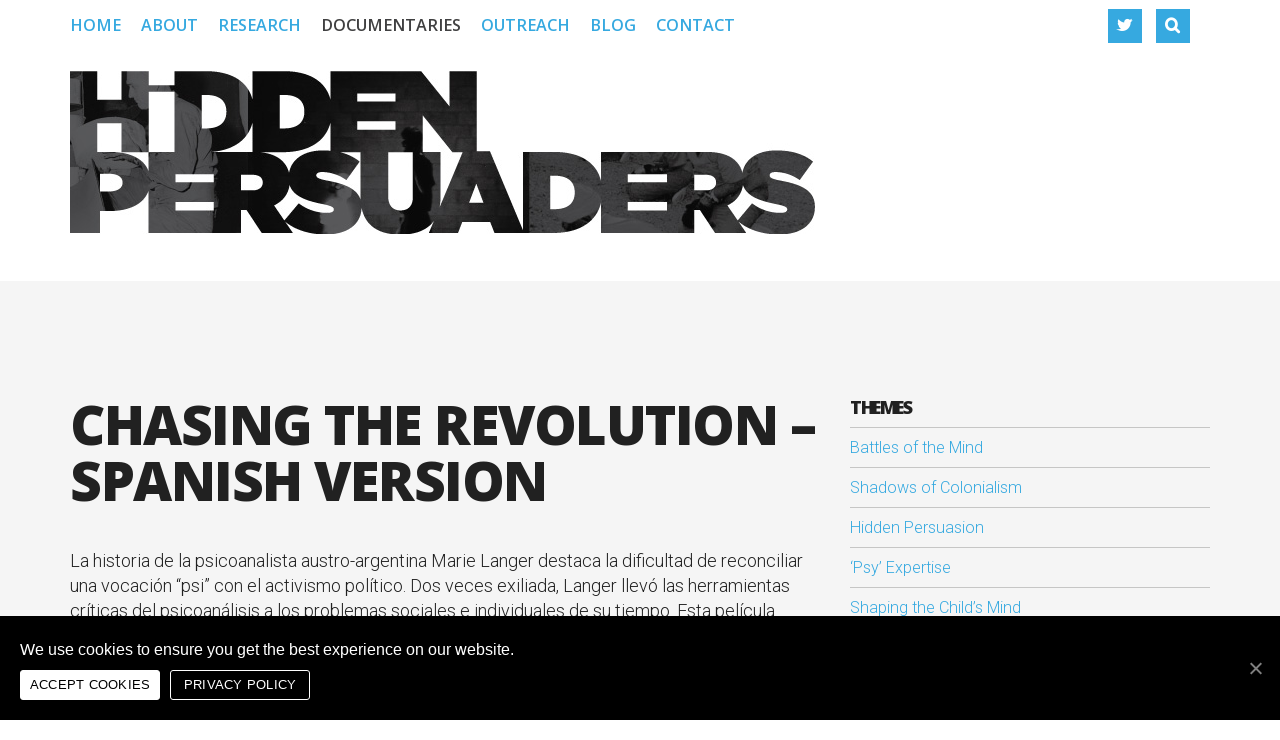

--- FILE ---
content_type: text/html; charset=UTF-8
request_url: http://www7.bbk.ac.uk/hiddenpersuaders/documentaries/chasing-the-revolution-spanish-version/
body_size: 16983
content:
<!doctype html>  

<!--[if IEMobile 7 ]> <html lang="en-GB"
	prefix="og: https://ogp.me/ns#" class="no-js iem7"> <![endif]-->
<!--[if lt IE 7 ]> <html lang="en-GB"
	prefix="og: https://ogp.me/ns#"  class="no-js ie6"> <![endif]-->
<!--[if IE 7 ]>    <html lang="en-GB"
	prefix="og: https://ogp.me/ns#"  class="no-js ie7"> <![endif]-->
<!--[if IE 8 ]>    <html lang="en-GB"
	prefix="og: https://ogp.me/ns#"  class="no-js ie8"> <![endif]-->
<!--[if (gte IE 9)|(gt IEMobile 7)|!(IEMobile)|!(IE)]><!--><html lang="en-GB" prefix="og: https://ogp.me/ns#" class="no-js"><!--<![endif]-->
	
	<head>
		<meta charset="utf-8">
		<meta http-equiv="X-UA-Compatible" content="IE=edge,chrome=1">
			
		<meta name="viewport" content="width=device-width, initial-scale=1.0">
  		<link rel="pingback" href="http://www7.bbk.ac.uk/hiddenpersuaders/xmlrpc.php">

  		<link rel="icon" href="http://www7.bbk.ac.uk/hiddenpersuaders/i/favicon.ico" type="image/x-icon"/> 
  		<link rel="shortcut icon" href="http://www7.bbk.ac.uk/hiddenpersuaders/i/favicon.ico" type="image/x-icon"/>

		<!-- wordpress head functions -->
		
		<!-- All in One SEO 4.0.18 -->
		<title>Chasing the Revolution – Spanish Version | Hidden Persuaders</title>
		<link rel="canonical" href="http://www7.bbk.ac.uk/hiddenpersuaders/documentaries/chasing-the-revolution-spanish-version/"/>
		<meta property="og:site_name" content="Hidden Persuaders | Research Project Group"/>
		<meta property="og:type" content="article"/>
		<meta property="og:title" content="Chasing the Revolution – Spanish Version | Hidden Persuaders"/>
		<meta property="og:url" content="http://www7.bbk.ac.uk/hiddenpersuaders/documentaries/chasing-the-revolution-spanish-version/"/>
		<meta property="article:published_time" content="2021-04-12T08:59:16Z"/>
		<meta property="article:modified_time" content="2021-04-13T11:14:40Z"/>
		<meta property="twitter:card" content="summary"/>
		<meta property="twitter:domain" content="www7.bbk.ac.uk"/>
		<meta property="twitter:title" content="Chasing the Revolution – Spanish Version | Hidden Persuaders"/>
		<script type="application/ld+json" class="aioseo-schema">
			{"@context":"https:\/\/schema.org","@graph":[{"@type":"WebSite","@id":"http:\/\/www7.bbk.ac.uk\/hiddenpersuaders\/#website","url":"http:\/\/www7.bbk.ac.uk\/hiddenpersuaders\/","name":"Hidden Persuaders","description":"Research Project Group","publisher":{"@id":"http:\/\/www7.bbk.ac.uk\/hiddenpersuaders\/#organization"}},{"@type":"Organization","@id":"http:\/\/www7.bbk.ac.uk\/hiddenpersuaders\/#organization","name":"Hidden Persuaders","url":"http:\/\/www7.bbk.ac.uk\/hiddenpersuaders\/"},{"@type":"BreadcrumbList","@id":"http:\/\/www7.bbk.ac.uk\/hiddenpersuaders\/documentaries\/chasing-the-revolution-spanish-version\/#breadcrumblist","itemListElement":[{"@type":"ListItem","@id":"http:\/\/www7.bbk.ac.uk\/hiddenpersuaders\/#listItem","position":"1","item":{"@id":"http:\/\/www7.bbk.ac.uk\/hiddenpersuaders\/#item","name":"Home","description":"Research Project Group","url":"http:\/\/www7.bbk.ac.uk\/hiddenpersuaders\/"},"nextItem":"http:\/\/www7.bbk.ac.uk\/hiddenpersuaders\/documentaries\/#listItem"},{"@type":"ListItem","@id":"http:\/\/www7.bbk.ac.uk\/hiddenpersuaders\/documentaries\/#listItem","position":"2","item":{"@id":"http:\/\/www7.bbk.ac.uk\/hiddenpersuaders\/documentaries\/#item","name":"Documentaries","url":"http:\/\/www7.bbk.ac.uk\/hiddenpersuaders\/documentaries\/"},"nextItem":"http:\/\/www7.bbk.ac.uk\/hiddenpersuaders\/documentaries\/chasing-the-revolution-spanish-version\/#listItem","previousItem":"http:\/\/www7.bbk.ac.uk\/hiddenpersuaders\/#listItem"},{"@type":"ListItem","@id":"http:\/\/www7.bbk.ac.uk\/hiddenpersuaders\/documentaries\/chasing-the-revolution-spanish-version\/#listItem","position":"3","item":{"@id":"http:\/\/www7.bbk.ac.uk\/hiddenpersuaders\/documentaries\/chasing-the-revolution-spanish-version\/#item","name":"Chasing the Revolution - Spanish Version","url":"http:\/\/www7.bbk.ac.uk\/hiddenpersuaders\/documentaries\/chasing-the-revolution-spanish-version\/"},"previousItem":"http:\/\/www7.bbk.ac.uk\/hiddenpersuaders\/documentaries\/#listItem"}]}]}
		</script>
		<!-- All in One SEO -->

<link rel='dns-prefetch' href='//www7.bbk.ac.uk'/>
<link rel='dns-prefetch' href='//s.w.org'/>
		<script type="text/javascript">window._wpemojiSettings={"baseUrl":"https:\/\/s.w.org\/images\/core\/emoji\/13.0.1\/72x72\/","ext":".png","svgUrl":"https:\/\/s.w.org\/images\/core\/emoji\/13.0.1\/svg\/","svgExt":".svg","source":{"concatemoji":"http:\/\/www7.bbk.ac.uk\/hiddenpersuaders\/wp-includes\/js\/wp-emoji-release.min.js?ver=5.6.16"}};!function(e,a,t){var n,r,o,i=a.createElement("canvas"),p=i.getContext&&i.getContext("2d");function s(e,t){var a=String.fromCharCode;p.clearRect(0,0,i.width,i.height),p.fillText(a.apply(this,e),0,0);e=i.toDataURL();return p.clearRect(0,0,i.width,i.height),p.fillText(a.apply(this,t),0,0),e===i.toDataURL()}function c(e){var t=a.createElement("script");t.src=e,t.defer=t.type="text/javascript",a.getElementsByTagName("head")[0].appendChild(t)}for(o=Array("flag","emoji"),t.supports={everything:!0,everythingExceptFlag:!0},r=0;r<o.length;r++)t.supports[o[r]]=function(e){if(!p||!p.fillText)return!1;switch(p.textBaseline="top",p.font="600 32px Arial",e){case"flag":return s([127987,65039,8205,9895,65039],[127987,65039,8203,9895,65039])?!1:!s([55356,56826,55356,56819],[55356,56826,8203,55356,56819])&&!s([55356,57332,56128,56423,56128,56418,56128,56421,56128,56430,56128,56423,56128,56447],[55356,57332,8203,56128,56423,8203,56128,56418,8203,56128,56421,8203,56128,56430,8203,56128,56423,8203,56128,56447]);case"emoji":return!s([55357,56424,8205,55356,57212],[55357,56424,8203,55356,57212])}return!1}(o[r]),t.supports.everything=t.supports.everything&&t.supports[o[r]],"flag"!==o[r]&&(t.supports.everythingExceptFlag=t.supports.everythingExceptFlag&&t.supports[o[r]]);t.supports.everythingExceptFlag=t.supports.everythingExceptFlag&&!t.supports.flag,t.DOMReady=!1,t.readyCallback=function(){t.DOMReady=!0},t.supports.everything||(n=function(){t.readyCallback()},a.addEventListener?(a.addEventListener("DOMContentLoaded",n,!1),e.addEventListener("load",n,!1)):(e.attachEvent("onload",n),a.attachEvent("onreadystatechange",function(){"complete"===a.readyState&&t.readyCallback()})),(n=t.source||{}).concatemoji?c(n.concatemoji):n.wpemoji&&n.twemoji&&(c(n.twemoji),c(n.wpemoji)))}(window,document,window._wpemojiSettings);</script>
		<style type="text/css">img.wp-smiley,img.emoji{display:inline!important;border:none!important;box-shadow:none!important;height:1em!important;width:1em!important;margin:0 .07em!important;vertical-align:-.1em!important;background:none!important;padding:0!important}</style>
	<link rel='stylesheet' id='wp-block-library-css' href='http://www7.bbk.ac.uk/hiddenpersuaders/wp-includes/css/dist/block-library/style.min.css?ver=5.6.16' type='text/css' media='all'/>
<link rel='stylesheet' id='amazonpolly-css' href='http://www7.bbk.ac.uk/hiddenpersuaders/wp-content/plugins/amazon-polly/public/css/amazonpolly-public.css?ver=1.0.0' type='text/css' media='all'/>
<link rel='stylesheet' id='contact-form-7-css' href='http://www7.bbk.ac.uk/hiddenpersuaders/wp-content/plugins/contact-form-7/includes/css/styles.css?ver=5.3.2' type='text/css' media='all'/>
<link rel='stylesheet' id='cookie-notice-front-css' href='http://www7.bbk.ac.uk/hiddenpersuaders/wp-content/plugins/cookie-notice/css/front.min.css?ver=5.6.16' type='text/css' media='all'/>
<link rel='stylesheet' id='responsive-lightbox-nivo-css' href='http://www7.bbk.ac.uk/hiddenpersuaders/wp-content/plugins/responsive-lightbox/assets/nivo/nivo-lightbox.min.css?ver=2.3.1' type='text/css' media='all'/>
<link rel='stylesheet' id='responsive-lightbox-nivo-default-css' href='http://www7.bbk.ac.uk/hiddenpersuaders/wp-content/plugins/responsive-lightbox/assets/nivo/themes/default/default.css?ver=2.3.1' type='text/css' media='all'/>
<link rel='stylesheet' id='extend-css-css' href='http://www7.bbk.ac.uk/hiddenpersuaders/wp-content/themes/boostrap-child-2/outboxed/css/extend.css?ver=5.6.16' type='text/css' media='all'/>
<link rel='stylesheet' id='wpbs-css' href='http://www7.bbk.ac.uk/hiddenpersuaders/wp-content/themes/wordpress-bootstrap-master/library/dist/css/styles.f6413c85.min.css?ver=1.0' type='text/css' media='all'/>
<link rel='stylesheet' id='wpbs-style-css' href='http://www7.bbk.ac.uk/hiddenpersuaders/wp-content/themes/boostrap-child-2/style.css?ver=1.0' type='text/css' media='all'/>
<link rel='stylesheet' id='js_composer_custom_css-css' href='//www7.bbk.ac.uk/hiddenpersuaders/wp-content/uploads/js_composer/custom.css?ver=6.5.0' type='text/css' media='all'/>
<link rel='stylesheet' id='style-css' href='http://www7.bbk.ac.uk/hiddenpersuaders/wp-content/themes/boostrap-child-2/style_hp.css?ver=5.6.16' type='text/css' media='all'/>
<script type='text/javascript' src='http://www7.bbk.ac.uk/hiddenpersuaders/wp-includes/js/jquery/jquery.min.js?ver=3.5.1' id='jquery-core-js'></script>
<script type='text/javascript' src='http://www7.bbk.ac.uk/hiddenpersuaders/wp-includes/js/jquery/jquery-migrate.min.js?ver=3.3.2' id='jquery-migrate-js'></script>
<script type='text/javascript' src='http://www7.bbk.ac.uk/hiddenpersuaders/wp-content/plugins/amazon-polly/public/js/amazonpolly-public.js?ver=1.0.0' id='amazonpolly-js'></script>
<script type='text/javascript' id='cookie-notice-front-js-extra'>//<![CDATA[
var cnArgs={"ajaxUrl":"http:\/\/www7.bbk.ac.uk\/hiddenpersuaders\/wp-admin\/admin-ajax.php","nonce":"dd71a0bd4d","hideEffect":"fade","position":"bottom","onScroll":"0","onScrollOffset":"1200","onClick":"0","cookieName":"cookie_notice_accepted","cookieTime":"31536000","cookieTimeRejected":"2592000","cookiePath":"\/hiddenpersuaders\/","cookieDomain":"","redirection":"1","cache":"0","refuse":"0","revokeCookies":"0","revokeCookiesOpt":"automatic","secure":"0","coronabarActive":"0"};
//]]></script>
<script type='text/javascript' src='http://www7.bbk.ac.uk/hiddenpersuaders/wp-content/plugins/cookie-notice/js/front.min.js?ver=1.3.2' id='cookie-notice-front-js'></script>
<script type='text/javascript' src='http://www7.bbk.ac.uk/hiddenpersuaders/wp-content/plugins/responsive-lightbox/assets/infinitescroll/infinite-scroll.pkgd.min.js?ver=5.6.16' id='responsive-lightbox-infinite-scroll-js'></script>
<script type='text/javascript' src='http://www7.bbk.ac.uk/hiddenpersuaders/wp-content/themes/boostrap-child-2/outboxed/js/extend.js?ver=5.6.16' id='extend-js-js'></script>
<script type='text/javascript' src='http://www7.bbk.ac.uk/hiddenpersuaders/wp-content/themes/wordpress-bootstrap-master/bower_components/bootstrap/dist/js/bootstrap.js?ver=1.2' id='bootstrap-js'></script>
<script type='text/javascript' src='http://www7.bbk.ac.uk/hiddenpersuaders/wp-content/themes/wordpress-bootstrap-master/library/dist/js/scripts.d1e3d952.min.js?ver=1.2' id='wpbs-js-js'></script>
<script type='text/javascript' src='http://www7.bbk.ac.uk/hiddenpersuaders/wp-content/themes/wordpress-bootstrap-master/bower_components/modernizer/modernizr.js?ver=1.2' id='modernizr-js'></script>
<link rel="https://api.w.org/" href="http://www7.bbk.ac.uk/hiddenpersuaders/wp-json/"/><link rel="alternate" type="application/json" href="http://www7.bbk.ac.uk/hiddenpersuaders/wp-json/wp/v2/pages/2563"/><link rel='shortlink' href='http://www7.bbk.ac.uk/hiddenpersuaders/?p=2563'/>
<link rel="alternate" type="application/json+oembed" href="http://www7.bbk.ac.uk/hiddenpersuaders/wp-json/oembed/1.0/embed?url=http%3A%2F%2Fwww7.bbk.ac.uk%2Fhiddenpersuaders%2Fdocumentaries%2Fchasing-the-revolution-spanish-version%2F"/>
<link rel="alternate" type="text/xml+oembed" href="http://www7.bbk.ac.uk/hiddenpersuaders/wp-json/oembed/1.0/embed?url=http%3A%2F%2Fwww7.bbk.ac.uk%2Fhiddenpersuaders%2Fdocumentaries%2Fchasing-the-revolution-spanish-version%2F&#038;format=xml"/>
<meta name="generator" content="Powered by WPBakery Page Builder - drag and drop page builder for WordPress."/>
		<style type="text/css" id="wp-custom-css">.bitnami-corner-image-div{display:none}</style>
		<noscript><style>.wpb_animate_when_almost_visible{opacity:1}</style></noscript>		<!-- end of wordpress head -->
		<!-- IE8 fallback moved below head to work properly. Added respond as well. Tested to work. -->
			<!-- media-queries.js (fallback) -->
		<!--[if lt IE 9]>
			<script src="http://css3-mediaqueries-js.googlecode.com/svn/trunk/css3-mediaqueries.js"></script>			
		<![endif]-->

		<!-- html5.js -->
		<!--[if lt IE 9]>
			<script src="http://html5shim.googlecode.com/svn/trunk/html5.js"></script>
		<![endif]-->	
		
			<!-- respond.js -->
		<!--[if lt IE 9]>
		          <script type='text/javascript' src="http://cdnjs.cloudflare.com/ajax/libs/respond.js/1.4.2/respond.js"></script>
		<![endif]-->	
		<link href='http://fonts.googleapis.com/css?family=Open+Sans:600italic,700italic,800italic,700,600,800' rel='stylesheet' type='text/css'>
		<link href='http://fonts.googleapis.com/css?family=Roboto:500,400italic,100,300,500italic,100italic,300italic,400' rel='stylesheet' type='text/css'>
		<link rel="stylesheet" href="//maxcdn.bootstrapcdn.com/font-awesome/4.3.0/css/font-awesome.min.css">
	</head>
	
	<body class="page-template-default page page-id-2563 page-child parent-pageid-1647 cookies-not-set page-documentaries wpb-js-composer js-comp-ver-6.5.0 vc_responsive">
				
		<header role="banner">
				
			<div class="navbar navbar-default navbar-fixed-top">
				<div class="container">
          
					<div class="navbar-header">
						<button type="button" class="navbar-toggle" data-toggle="collapse" data-target=".navbar-responsive-collapse">
							<span class="icon-bar"></span>
							<span class="icon-bar"></span>
							<span class="icon-bar"></span>
						</button>

						<a class="navbar-brand" title="Research Project Group" href="http://www7.bbk.ac.uk/hiddenpersuaders">Hidden Persuaders</a>
					</div>

					<div class="collapse navbar-collapse navbar-responsive-collapse">
						<ul id="menu-primary-navigation" class="nav navbar-nav"><li id="menu-item-339" class="menu-item menu-item-type-post_type menu-item-object-page menu-item-home"><a href="http://www7.bbk.ac.uk/hiddenpersuaders/">Home</a></li>
<li id="menu-item-9" class="menu-item menu-item-type-post_type menu-item-object-page"><a href="http://www7.bbk.ac.uk/hiddenpersuaders/about/">About</a></li>
<li id="menu-item-23" class="menu-item menu-item-type-post_type menu-item-object-page"><a href="http://www7.bbk.ac.uk/hiddenpersuaders/research/">Research</a></li>
<li id="menu-item-1791" class="menu-item menu-item-type-post_type menu-item-object-page current-page-ancestor current_page_parent"><a href="http://www7.bbk.ac.uk/hiddenpersuaders/documentaries/">Documentaries</a></li>
<li id="menu-item-2092" class="menu-item menu-item-type-post_type menu-item-object-page"><a href="http://www7.bbk.ac.uk/hiddenpersuaders/outreach/">Outreach</a></li>
<li id="menu-item-24" class="menu-item menu-item-type-post_type menu-item-object-page"><a href="http://www7.bbk.ac.uk/hiddenpersuaders/blog/">Blog</a></li>
<li id="menu-item-25" class="menu-item menu-item-type-post_type menu-item-object-page"><a href="http://www7.bbk.ac.uk/hiddenpersuaders/contact/">Contact</a></li>
<li id="menu-item-1175" class="nav-twitter twitter menu-item menu-item-type-custom menu-item-object-custom"><a title="Follow us on Twitter @HPersuaders" target="_blank" href="https://twitter.com/hpersuaders"><span></span> <t>Twitter</t></a></li>
</ul>
						<div class="nav  navbar-right">
						<form class="navbar-form" role="search" method="get" id="searchform" action="http://www7.bbk.ac.uk/hiddenpersuaders/">
	
							<div class="form-group">
								<input name="s" id="s" type="text" class="search-query form-control" autocomplete="off" placeholder="Search">
							</div>						
						</form>
						<div class="nav-twitter-alt twitter">
								<a title="Follow us on Twitter @HPersuaders" target="_blank" href="https://twitter.com/hpersuaders"><span></span> <p>Twitter</p></a>
							</div>							
											</div>
					</div>
				</div> <!-- end .container -->
			</div> <!-- end .navbar -->

			<div id="logo">
				<div class="container">			
					<a href="http://www7.bbk.ac.uk/hiddenpersuaders"><img src="http://www7.bbk.ac.uk/hiddenpersuaders/i/logo-hp-bg.jpg" alt="Hidden Persuaders" width="100%"/></a>			
				</div>
			</div>		
		</header> <!-- end header -->



		<section class="wrapper">
			<div class="container">
			
			<div id="content" class="clearfix row">
			
				<div id="main" class="col-sm-8 clearfix" role="main">

										
					<article id="post-2563" class="clearfix post-2563 page type-page status-publish hentry" role="article" itemscope itemtype="http://schema.org/BlogPosting">
						
						<header>
							
							<div class="page-header"><h1 class="page-title" itemprop="headline">Chasing the Revolution &#8211; Spanish Version</h1></div>
						
						</header> <!-- end article header -->
					
						<div class="post_content clearfix" itemprop="articleBody">
							<p>La historia de la psicoanalista austro-argentina Marie Langer destaca la dificultad de reconciliar una vocación “psi” con el activismo político. Dos veces exiliada, Langer llevó las herramientas críticas del psicoanálisis a los problemas sociales e individuales de su tiempo. Esta película documenta sus viajes a través de diferentes continentes y regímenes ideológicos, con la ayuda de quienes la conocieron y quienes siguieron sus pasos.</p>
<p>&nbsp;</p>
<p><iframe style="border: 1px solid #464646;" src="https://birkbeck.hosted.panopto.com/Panopto/Pages/Embed.aspx?id=5501eeb7-143f-4506-93a7-acff00ae48ab&amp;autoplay=false&amp;offerviewer=true&amp;showtitle=true&amp;showbrand=false&amp;start=0&amp;interactivity=all" width="720" height="405" allowfullscreen="allowfullscreen"></iframe></p>
					
						</div> <!-- end article section -->
					
					</article> <!-- end article -->
					
					
<!-- You can start editing here. -->



					
							
					
								
				</div> <!-- end #main -->
    
								<aside id="sidebar1" class="sidebar col-sm-4" role="complementary">
				
					
						<div id="nav_menu-2" class="widget widget_nav_menu"><h4 class="widgettitle">Themes</h4><div class="menu-theme-tag-menu-container"><ul id="menu-theme-tag-menu" class="menu"><li id="menu-item-2324" class="menu-item menu-item-type-taxonomy menu-item-object-post_tag menu-item-2324"><a href="http://www7.bbk.ac.uk/hiddenpersuaders/blog/tag/battles-of-the-mind/">Battles of the Mind</a></li>
<li id="menu-item-2326" class="menu-item menu-item-type-taxonomy menu-item-object-post_tag menu-item-2326"><a href="http://www7.bbk.ac.uk/hiddenpersuaders/blog/tag/shadows-of-colonialism/">Shadows of Colonialism</a></li>
<li id="menu-item-2327" class="menu-item menu-item-type-taxonomy menu-item-object-post_tag menu-item-2327"><a href="http://www7.bbk.ac.uk/hiddenpersuaders/blog/tag/hidden-persuasion/">Hidden Persuasion</a></li>
<li id="menu-item-2330" class="menu-item menu-item-type-taxonomy menu-item-object-post_tag menu-item-2330"><a href="http://www7.bbk.ac.uk/hiddenpersuaders/blog/tag/psy-expertise/">‘Psy’ Expertise</a></li>
<li id="menu-item-2329" class="menu-item menu-item-type-taxonomy menu-item-object-post_tag menu-item-2329"><a href="http://www7.bbk.ac.uk/hiddenpersuaders/blog/tag/shaping-the-childs-mind/">Shaping the Child&#8217;s Mind</a></li>
<li id="menu-item-2325" class="menu-item menu-item-type-taxonomy menu-item-object-post_tag menu-item-2325"><a href="http://www7.bbk.ac.uk/hiddenpersuaders/blog/tag/here-and-now/">Here and Now</a></li>
</ul></div></div><div id="categories-2" class="widget widget_categories"><h4 class="widgettitle">Categories</h4>
			<ul>
					<li class="cat-item cat-item-49"><a href="http://www7.bbk.ac.uk/hiddenpersuaders/blog/category/anthropology/">Anthropology</a>
</li>
	<li class="cat-item cat-item-6"><a href="http://www7.bbk.ac.uk/hiddenpersuaders/blog/category/commentary/">Commentary</a>
</li>
	<li class="cat-item cat-item-7"><a href="http://www7.bbk.ac.uk/hiddenpersuaders/blog/category/current-affairs/">Current affairs</a>
</li>
	<li class="cat-item cat-item-12"><a href="http://www7.bbk.ac.uk/hiddenpersuaders/blog/category/events/">Events</a>
</li>
	<li class="cat-item cat-item-2"><a href="http://www7.bbk.ac.uk/hiddenpersuaders/blog/category/general/">General</a>
</li>
	<li class="cat-item cat-item-8"><a href="http://www7.bbk.ac.uk/hiddenpersuaders/blog/category/public-engagement/">Public engagement</a>
</li>
	<li class="cat-item cat-item-1"><a href="http://www7.bbk.ac.uk/hiddenpersuaders/blog/category/research/">Research</a>
</li>
	<li class="cat-item cat-item-9"><a href="http://www7.bbk.ac.uk/hiddenpersuaders/blog/category/resource/">Resource</a>
</li>
			</ul>

			</div>
					
				</aside>    
			</div> <!-- end #content -->

			</div> <!-- end #container -->
		</section> <!-- end section wrapper -->
		<section class="light row_space">
			<div class="container"><i class="fa fa-twitter"></i> Follow us on Twitter <a href="https://twitter.com/hpersuaders" target="_blank" rel="noopener">@HPersuaders</a>
			</div>
		</section>
		<footer class="footer" role="contentinfo">

			<div class="container">

				<div id="inner-footer" class="clearfix">
			        <div id="widget-footer" class="clearfix row">
			            			            			            			            			            			            					</div>
				</div> <!-- end #inner-footer -->

				<div class="socket">
<!--
					<nav class="clearfix">
											</nav>
-->
					<div class="col-xs-12 col-md-6"><div class="attribution">
						<p>2026 &copy; Hidden Persuaders <span>|</span> <a href="http://www7.bbk.ac.uk/hiddenpersuaders/credits/">Credits</a> <span>|</span> <a href="http://www.bbk.ac.uk/about-us/policies/cookies" target="_blank">Cookie Policy</a> </p>
						<p>Design and build by <a href="http://playfields.co" id="creditPlayfields" target="_blank" rel="external">Playfields</a></p>
					</div></div>
					<div class="col-xs-12 col-md-6">
						<div class="pull-right sponsor">
						<p>Supported by:</p>
						<a class="wellcome" href="http://wellcome.ac.uk" target="_blank"><img src="data:image/svg+xml;charset=utf8,%3Csvg width='182' height='182' viewBox='0 0 182 182' xmlns='http://www.w3.org/2000/svg' xmlns:xlink='http://www.w3.org/1999/xlink'%3E%3Cdefs%3E%3Cpath id='a' d='M.06 182h181.357V.582H.06z'/%3E%3C/defs%3E%3Cg fill='none' fill-rule='evenodd'%3E%3Cmask id='b' fill='%23fff'%3E%3Cuse xlink:href='%23a'/%3E%3C/mask%3E%3Cpath d='M62.97 152.666c-.5.76-1.562 1.12-2.507 1.12-1.885 0-2.914-1.304-3.067-3.177h10.76v2.056H62.97zm-2.566-7.865c1.686 0 2.778 1.214 2.778 2.788h-5.758c.293-1.822 1.324-2.787 2.98-2.787zm7.752 1.67c-1.047-3.492-3.62-5.42-8.017-5.42-3.394 0-5.98 1.723-7.29 4.262l1.2-3.867h-6.025l-2.152 9.768h-.12l-2.07-9.768h-5.43l-1.952 9.768h-.087l-2.303-9.768h-6.023l4.78 15.7h5.94l2.3-9.71h.087l2.244 9.71h5.938l2.818-9.073c-.057.414-.096.838-.096 1.27 0 5.23 3.61 8.197 8.506 8.197 3.37 0 6.414-1.397 7.752-4.397v4.003h5.756v-21.6h-5.756v10.923zm78.683-1.67c1.682 0 2.768 1.214 2.768 2.788h-5.752c.297-1.822 1.332-2.787 2.983-2.787zm.06 8.987c-1.895 0-2.92-1.305-3.07-3.178h11.308c-.028-6.08-2.66-9.56-8.565-9.56-4.107 0-7.03 2.524-7.935 5.968v-.67c0-2.545-1.326-5.297-5.23-5.297-2.268 0-3.663.815-4.46 1.6-.082.094-.174.186-.232.274-.295.308-.445.517-.563.638-.734-1.634-2.51-2.51-4.133-2.51-2.124 0-3.838.665-5.047 2.51h-.092v-2.117h-5.58v15.7h5.76v-8.502c0-1.663.5-2.9 2.038-2.9 1.86 0 1.974 1.417 1.974 2.9v8.503h5.794v-8.503c0-1.663.498-2.9 2.03-2.9 1.833 0 1.982 1.417 1.982 2.9v8.503h5.76v-5.373c.95 3.705 4.12 5.766 8.2 5.766 3.548 0 6.737-1.542 7.946-4.874h-5.38c-.497.76-1.56 1.12-2.505 1.12zm-41.955-.516c-2.273 0-2.6-2.297-2.6-3.99 0-1.692.327-3.964 2.6-3.964 2.268 0 2.596 2.272 2.596 3.963 0 1.693-.327 3.99-2.595 3.99zm-12.986-2.333c-.15 1.276-.942 2.334-2.45 2.334-1.86 0-2.54-1.448-2.54-3.963 0-1.907.47-3.99 2.657-3.99 1.363 0 2.182.908 2.182 2.482h4.883c-.07.483-.107.977-.107 1.48 0 .562.045 1.116.133 1.657h-4.76zm12.985-9.886c-4.3 0-6.84 2.165-7.85 5.075-.845-3.533-4.072-5.074-7.468-5.074-4.277 0-7.525 2.538-8.262 6.505v-12.01h-5.76v21.6h5.76v-5.922c.725 4.166 3.875 6.316 8.084 6.316 3.6 0 6.566-1.79 7.665-5.048 1.022 2.893 3.555 5.047 7.83 5.047 5.756 0 8.354-3.903 8.354-8.26 0-4.354-2.6-8.23-8.355-8.23zm21.43-109.376L114.25 77.75c-4.62-17.574-8.857-33.457-9.574-36.072-1.852-6.752-6.348-9.996-12.977-9.996-7.18 0-12.37-.008-12.37-.008h-.057L67.133 77.787 54.996 31.674l-27.22 3.164s14.95 56.924 17.683 67.252c1.747 6.61 5.25 11.082 11.933 12.894 6.91 1.877 21.138 6.114 21.138 6.114l12.16-46.243c3.685 14.014 6.505 24.315 7.61 28.362 1.65 6.05 5.624 9.9 12.536 11.933 9.35 2.748 20.073 5.948 20.073 5.948l22.73-86.426-27.264-2.998zM0 182h181.417V.582H0V182z' fill='%23000' mask='url(%23b)'/%3E%3C/g%3E%3C/svg%3E" alt="Wellcome" width="60" height="60"></a>
						<a class="bbk" href="http://www.bbk.ac.uk" target="_blank"><img src="data:image/svg+xml;charset=utf8, %3Csvg width='173' height='53' viewBox='42 23 173 53' xmlns='http://www.w3.org/2000/svg'%3E%3Cpath fill='%23552234' fill-rule='evenodd' d='M42 76h172.941V23.103H42'/%3E%3Cpath d='M207.148 62.07h-.093c-.487 0-.672.156-.672.808v4.9h-.302l-4.074-4.95h-.021v3.646c0 .754.177.933.706.933h.083v.34h-1.973v-.329h.093c.456 0 .643-.262.643-.975v-3.326c0-.743-.162-.998-.881-1.058v-.317h1.659l3.586 4.412h.021v-3.011c0-.907-.156-1.072-.643-1.072h-.093v-.329h1.961v.329zm-10.356 5.82c-1.82 0-3.247-1.403-3.247-3.172 0-1.779 1.416-3.129 3.29-3.129 1.787 0 3.192 1.382 3.192 3.119 0 1.78-1.426 3.181-3.235 3.181zm-6.135-.41c-.466.173-1.01.267-1.674.267h-2.806v-.34h.095c.425 0 .578-.21.578-.872v-3.648c0-.663-.176-.817-.6-.817h-.073v-.328h2.484c.757 0 1.028.01 1.412.101.238.061.477.143.705.255 1.005.51 1.696 1.574 1.696 2.715 0 1.223-.687 2.26-1.817 2.667zm-5.398-5.41h-.094c-.487 0-.673.156-.673.808v4.9h-.3l-4.075-4.95h-.021v3.646c0 .754.177.933.706.933h.082v.34h-1.972v-.329h.093c.456 0 .643-.262.643-.975v-3.326c0-.743-.163-.998-.882-1.058v-.317h1.66l3.587 4.412h.02v-3.011c0-.907-.156-1.072-.643-1.072h-.094v-.329h1.963v.329zm-10.545 5.82c-1.82 0-3.247-1.403-3.247-3.172 0-1.779 1.416-3.129 3.29-3.129 1.787 0 3.192 1.382 3.192 3.119 0 1.78-1.426 3.181-3.235 3.181zm-4.303-.143h-4.448v-.34h.062c.466 0 .611-.22.611-1.055v-3.27l.011-.266c0-.59-.176-.746-.591-.746h-.093v-.328h2.294v.328h-.062c-.467 0-.614.159-.614 1.004l.002 3.298v.367c-.002.461.035.546.502.566l.342.01h.943c.726 0 .834-.152 1.104-.998h.367l-.43 1.43zm-10.877-3.315c.664 0 .752-.102.814-.652h.323v1.795h-.323c-.072-.57-.15-.65-.824-.65h-1.226v1.61c0 .663.165.872.59.872h.083v.34h-2.315v-.34h.083c.425 0 .591-.31.591-.971v-3.538c0-.662-.154-.828-.58-.828h-.094v-.328h4.233l.052 1.195h-.323c-.135-.673-.255-.826-.897-.826h-1.423v2.32h1.236zm-6.921 3.457c-1.82 0-3.246-1.402-3.246-3.17 0-1.78 1.415-3.13 3.288-3.13 1.788 0 3.193 1.382 3.193 3.119 0 1.78-1.426 3.181-3.235 3.181zm-7.868-5.83c-.386.032-.517.097-.786.38l-.124.194-1.402 2.135v1.767c0 .663.176.883.601.883h.073v.329h-2.304v-.329h.114c.457-.002.601-.22.601-.883v-1.778l-1.262-1.928c-.414-.631-.583-.729-1.06-.77v-.317h2.48v.329h-.124c-.3 0-.479.048-.487.206-.003.061.041.143.103.255l.114.173.979 1.497.874-1.323c.134-.214.229-.407.229-.54 0-.224-.135-.268-.405-.268v-.329h1.786v.317zm-6.373.98l-.02-.082c-.177-.57-.4-.754-1.167-.754h-.865v4.363c0 .642.177.841.592.841h.093v.34h-2.273v-.34h.072c.436 0 .601-.21.601-.872v-4.332h-.792c-.83 0-1.03.184-1.155.805h-.323l.02-1.296h5.464l.045 1.326h-.292zm-6.175-.969h-.072c-.436 0-.595.215-.602.839v3.637c0 .663.166.872.602.872h.072v.329h-2.293v-.329h.083c.425 0 .612-.22.612-.883v-3.637c-.055-.715-.187-.828-.612-.828h-.083v-.328h2.293v.328zm-5.242 5.821c-.322 0-.484-.032-.981-.193-.24-.078-.325-.116-.367-.116-.07 0-.112.074-.164.226h-.32l.005-1.746h.344l.01.112c.06.54.14.77.482 1.025.249.204.524.305.845.305.716 0 1.122-.416 1.122-1.001 0-.245-.102-.516-.465-.802a5.814 5.814 0 0 0-.704-.504c-.383-.245-.649-.402-.784-.494a3.138 3.138 0 0 1-.467-.443c-.26-.316-.353-.69-.354-1.097 0-.947.743-1.575 1.696-1.575.301 0 .477.03.83.143.207.071.254.083.32.09.078.008.103-.041.103-.12l-.001-.04h.32v1.52h-.327l-.01-.081c-.115-.459-.22-.705-.478-.898a1.245 1.245 0 0 0-.789-.263c-.599.007-.976.45-.96.872.01.25.123.516.361.74.145.133.35.28.536.402.134.081.326.208.647.401.477.296.719.478.944.748.263.315.396.694.397 1.06.002.931-.782 1.73-1.791 1.73zm-5.32-23.502v6.59c0 2.085.34 2.531 1.855 2.531h.38v.633h-7.121v-.633h.34c1.553 0 1.894-.446 1.894-2.531v-7.111c0-1.824-.379-2.197-2.12-2.197h-.53v-.633l5.302-.409v2.83c2.575-2.16 3.636-2.793 4.62-2.793.72 0 1.743.335 2.387.782l-1.023 2.532-.303-.15c-1.401-.744-2.083-1.004-2.84-1.004-.872 0-1.63.41-2.841 1.563zm-4.656 23.358h-4.427v-.34h.083c.425 0 .59-.21.59-.871V63.08l-.01-.183c0-.662-.155-.827-.58-.827h-.083v-.329h4.439l.063 1.145h-.313c-.145-.612-.285-.776-.949-.776h-1.631v2.413h1.362c.653 0 .68-.051.793-.51.01-.01.01-.03.021-.06h.312v1.57h-.323c-.135-.499-.15-.56-.793-.56h-1.372v2.03c0 .397.04.372.6.372h.88c.892 0 1.006-.142 1.296-.876h.357l-.315 1.257zm-5.109-5.688c-.529.092-.733.247-1.065 1.093l-1.766 4.635h-.3l-1.835-4.76c-.28-.743-.51-.926-1.018-.956v-.329h2.336v.317c-.321.01-.53.11-.53.324 0 .092.01.086.125.371l.062.194 1.258 3.265L110.364 63c.094-.255.156-.445.156-.577 0-.256-.156-.341-.54-.352v-.329h1.89v.317zm-6.81.011h-.073c-.435 0-.595.215-.601.839v3.637c0 .663.166.872.601.872h.073v.329h-2.294v-.329h.083c.425 0 .613-.22.613-.883v-3.637c-.055-.715-.188-.828-.613-.828h-.083v-.328h2.294v.328zm-3.38 0h-.094c-.487 0-.673.156-.673.808v4.9h-.3l-4.076-4.95h-.02v3.646c0 .754.177.933.706.933h.082v.34h-1.973v-.329h.094c.456 0 .643-.262.643-.975v-3.326c0-.743-.163-.998-.882-1.058v-.317h1.66l3.586 4.412h.021v-3.011c0-.907-.156-1.072-.643-1.072h-.094v-.329h1.963v.329zm-7.56 0h-.163c-.291.003-.522.166-.522.828v3.637c.006.558.097.883.522.883h.163v.329l-1.637-.006v-.694c-.573.563-1.107.801-1.895.801-1.41 0-2.124-.912-2.1-2.148v-2.802c0-.662-.166-.828-.591-.828h-.083v-.33h2.304v.33h-.073c-.435 0-.601.166-.601.828v2.7c.034.655.034.895.238 1.192.246.358.636.536 1.176.536.694 0 1.174-.288 1.625-.888l.006-3.357v-.183c-.006-.512-.097-.828-.522-.828h-.12v-.328h2.273v.328zm16.108-29.548l.019.005c-.278.392-.44.868-.44 1.381 0 1.337 1.102 2.42 2.462 2.42l.367-.043a2.502 2.502 0 0 1-2.048 1.08 2.43 2.43 0 0 1-2.42-2.435c0-1.208.884-2.232 2.06-2.408zm80.135-1.35l5-.409v16.605l3.636-3.165c.606-.521.985-1.117.985-1.526 0-.708-.455-1.006-1.629-1.006v-.633h7.272v.633h-.606c-1.477 0-2.462.484-4.317 2.122l-2.88 2.532 5.607 5.51c1.287 1.229 1.97 1.6 3.295 1.675v.633h-4.394l-6.969-6.59v3.426c0 2.196.265 2.494 2.235 2.531v.633h-7.083v-.633c1.932-.037 2.235-.372 2.235-2.531V33.74c0-1.675-.266-1.898-2.387-1.898v-.67zm-6.249 9.494c.871 0 1.932.186 2.917.484.34.112.643.186.833.186.34 0 .682-.223.909-.633h.682v4.542h-.569c-.53-2.382-2.31-3.909-4.544-3.909-2.69 0-4.508 2.197-4.508 5.473 0 3.611 2.273 6.627 5.038 6.627 1.856 0 3.333-.82 4.961-2.718v.93c-1.287 1.788-3.446 2.83-5.87 2.83-3.977 0-6.742-2.717-6.742-6.59 0-4.02 3.03-7.222 6.893-7.222zm-21.892 7.037c0-3.947 2.993-7.037 6.78-7.037 3.03 0 5.795 2.383 5.757 4.989v.447h-9.885c.113 2.643.416 3.834 1.401 5.212.985 1.452 2.538 2.382 3.977 2.382 1.553 0 2.954-.893 4.735-2.94v.967c-1.63 2.01-3.182 2.755-5.53 2.755-4.204 0-7.235-2.829-7.235-6.775zm-11.44 6.59c-1.136 0-2.12-.075-3.939-.41v-19.77c-.038-2.233-.189-2.382-2.386-2.42v-.632l4.962-.372v11.876c1.136-1.191 2.84-1.899 4.507-1.899 3.485 0 6.212 2.83 6.212 6.44 0 2.533-1.44 4.84-3.826 6.07-1.515.781-3.22 1.116-5.53 1.116zm-5.832-.15h-4.393l-6.97-6.59v3.426c0 2.196.265 2.494 2.235 2.531v.633h-7.083v-.633c1.932-.037 2.235-.372 2.235-2.531V33.74c0-1.675-.265-1.898-2.386-1.898v-.67l5-.41v16.605l3.635-3.165c.606-.521.985-1.117.985-1.526 0-.708-.454-1.006-1.628-1.006v-.633h7.272v.633h-.606c-1.478 0-2.462.484-4.318 2.122l-2.879 2.532 5.606 5.51c1.288 1.229 1.97 1.6 3.295 1.675v.633zm-20.697 13.605l-1.343.01c-.241-.261-.282-.294-.732-1.006-.394-.652-.648-1.06-.845-1.274a1.744 1.744 0 0 0-.357-.304c-.197-.123-.3-.137-.611-.137l-.302.01v1.512c0 .662.166.86.601.86h.073v.329h-2.305v-.34h.073c.425 0 .6-.242.6-.905V62.91c0-.662-.175-.838-.6-.838h-.073v-.329h2.265c.694 0 1.128.07 1.48.283.488.276.836.72.836 1.385 0 .618-.327 1.178-1.136 1.403.394.265.423.324.703.772l.446.714c.497.794.776 1.116 1.184 1.12h.052l-.01.328zM107.147 53.51h.682c1.363 0 1.856-.484 1.856-1.824v-8.228c0-1.154-.53-1.675-1.78-1.675h-.758v-.633l5.075-.484V50.98c0 2.196.265 2.494 2.273 2.531v.633h-7.348v-.633zm-5.72.15c-1.027.321-2.196.483-3.863.483h-9.43v-.633h.302c1.553 0 2.159-1.909 2.159-4.329v-13.29c0-2.42-.49-4.43-2.159-4.43h-.303v-.644h7.727c2.272 0 4 .304 5.249.906 1.936.932 2.867 2.877 2.867 4.59 0 1.452-.343 3.068-1.84 4.272-.786.632-1.273.904-2.678 1.336v.075c3.37.707 5.643 3.127 5.643 5.994 0 2.122-1.177 4.887-3.674 5.67z' fill='%23FFF' fill-rule='evenodd'/%3E%3Cpath d='M100.821 36.174c0-2.085-.784-3.567-2.898-4.162-.818-.231-1.382-.28-2.821-.28h-1.628v9.854h2.234c3.182 0 5.113-2.731 5.113-5.412zm95.993 25.765c-1.426 0-2.236 1.135-2.236 2.727 0 1.606.807 2.852 2.18 2.852 1.405 0 2.183-1.163 2.183-2.755 0-1.634-.733-2.824-2.127-2.824zm-22.078 0c-1.426 0-2.236 1.135-2.236 2.727 0 1.606.807 2.852 2.18 2.852 1.405 0 2.183-1.163 2.183-2.755 0-1.634-.732-2.824-2.127-2.824zm-21.87-20.267c-1.364 0-2.424.595-3.447 1.86v6.665c0 2.941.34 3.425 2.272 3.425 3.523 0 5.606-2.345 5.606-6.292 0-3.239-1.894-5.658-4.432-5.658zm15.757-.298c-2.12 0-3.333 1.303-3.673 4.095h7.272c0-2.606-1.326-4.095-3.599-4.095zM120.582 62.11l-.521.004-.007 2.518.697-.003c.39 0 .617-.063.845-.262.281-.247.422-.56.422-.948 0-.794-.544-1.29-1.436-1.309zm32.053-.172c-1.426 0-2.236 1.135-2.236 2.727 0 1.606.807 2.852 2.18 2.852 1.405 0 2.183-1.163 2.183-2.755 0-1.634-.732-2.824-2.127-2.824zm37.647.523c-.403-.283-.84-.359-1.638-.359l-.826.002v4.244c0 .798.103 1.025.704 1.025h.447c.902 0 1.41-.229 1.855-.759.394-.469.555-.999.555-1.783 0-1.08-.416-1.892-1.097-2.37zM95.52 42.666h-2.045v7.045c0 2.866.492 3.574 2.461 3.574h1.099c1.818 0 2.84-.41 3.712-1.49.643-.819 1.022-1.973 1.022-3.201 0-3.09-2.424-5.928-6.25-5.928z' fill='%23552234' fill-rule='evenodd'/%3E%3Cpath d='M66.022 32.121H51.816l-.023 14.718c.51 9.028.948 14.764 14.228 21.541C79.3 61.603 79.737 55.867 80.248 46.839l-.023-14.718H66.022zm3.74 33.287v-3.676h4.698c-1.222 1.232-2.758 2.452-4.697 3.676zm4.788-3.766V56.72h3.32c-.705 1.688-1.748 3.316-3.32 4.922zm-12.273 3.766c-1.94-1.224-3.475-2.444-4.698-3.676h4.698v3.676zm-4.787-3.766c-1.573-1.606-2.616-3.234-3.32-4.922h3.32v4.922zm12.273-4.935h4.785V51.7h-4.785v5.007zm-12.272 0h4.786V51.7H57.49v5.007zM69.01 65.86l-3.001 1.654-2.977-1.66V46.696h5.978V65.86zm10.485-18.694v.039l-.002.037c-.088 1.555-.18 3.034-.362 4.455H74.55v-5.005h4.95l-.005.474zM57.49 51.697h-4.582c-.182-1.421-.274-2.9-.361-4.455l-.002-.037v-.039l-.004-.474h4.949v5.005zm-4.96-5.752H79.51V32.812H52.53v13.133zM63.515 35.48c.069-.01.236-.018.61.023.17.019.292.078.364.176a.5.5 0 0 1 .077.329c-.415.103-.721.079-.889-.069-.155-.137-.167-.355-.162-.46zm2.15.183c.075-.11.21-.175.401-.196.42-.046.588-.028.648-.016.007.103.002.347-.17.5-.178.157-.503.182-.944.072a.522.522 0 0 1 .065-.36zm-2.944-.6a2.209 2.209 0 0 0-.151 1.159c.04.316.18.56.413.722.458.319 1.127.222 1.393.165.18-.038.327-.02.434.056.162.112.19.32.19.322l.072.588a.574.574 0 0 0-.094-.111.612.612 0 0 0-.415-.15l-.001-.004-.086.008h-.01l.005.046-.01-.042c-.143.035-1.516.176-1.71-.402l-.012-.558-.183.32a2.426 2.426 0 0 0-.255.909c-.047.502.024 1.274.633 2.1.925 1.254 1.434 1.945 1.575 2.984.042.3.013.502-.09.617-.138.155-.42.16-.72.155a4.49 4.49 0 0 0-.31.006.64.64 0 0 0-.465.212c-.228.26-.193.663-.191.68l.02.211.153-.15c.038-.037.244-.056.435-.041 1.21.363 1.503.005 1.76-.5.108-.213.314-.36.512-.503.214-.154.416-.298.506-.52.078-.19-.151-.343-.353-.477-.084-.056-.17-.113-.203-.153l-.001-.002c.011-.003.035.002.067.014a.309.309 0 0 0 .337-.066.281.281 0 0 0 .062-.303 1.4 1.4 0 0 0-.337-.428.23.23 0 0 1-.062-.101.37.37 0 0 1 .067.02c.204.083.355.088.463.018a.346.346 0 0 0 .14-.234c.11.187.262.54.378 1.175.098.541.151.879.06.998-.068.09-.26.11-.577.146l-.047.005c-.266.029-.46.131-.575.304-.2.3-.08.698-.074.715l.108.343.088-.349c.024-.094.145-.166.253-.157.057.007.107.01.169.012.117.005.28.012.628.06.322.044.617-.007.929-.06.215-.036.438-.074.68-.082.309-.009.545.03.7.058.167.028.31.053.34-.084a.524.524 0 0 0-.089-.442c-.152-.199-.467-.315-.962-.355-.24-.019-.397-.128-.422-.221-.013-.047.011-.091.07-.13.17-.11.27-.194.28-.296.01-.09-.056-.153-.083-.18a4.946 4.946 0 0 0-.122-.113c-.076-.07-.192-.177-.202-.203.007-.016.013-.023.013-.025.008 0 .023.003.033.005.06.012.184.038.274-.11.105-.17-.018-.373-.136-.51.236-.019.373.017.46.275l.097.29c.067.209.108.335.216.56.182.373.366.357.764.286a7.499 7.499 0 0 1 1.178-.124h.145l-.05-.134c-.657-1.792-.87-1.827-.95-1.84a.129.129 0 0 0-.072.007c-2.71.322-3.686-1.341-3.839-1.643l.07-.124c1.683 1.425 3.537 1.08 3.616 1.064l.106-.021-.028-.104c-.703-2.56-1.49-2.931-1.911-3.13-.06-.028-.11-.052-.147-.076l-.094-.062-.053.097c-.31.571-1.304.43-1.678.377a3.18 3.18 0 0 0-.106-.014c-.21-.019-.383.03-.512.146a.593.593 0 0 0-.1.12l.078-.596c0-.002.029-.21.19-.323.107-.075.252-.094.433-.056.266.057.935.154 1.393-.165.234-.163.373-.405.414-.722.052-.4 0-.79-.152-1.16a1.24 1.24 0 0 0 .447-1.194l-.02-.121-.116.043c-.007.002-.66.24-1.042.403-.148-.06-.656-.232-1.648-.232-.993 0-1.502.171-1.65.231a26.32 26.32 0 0 0-1.04-.402l-.118-.043-.018.121a1.24 1.24 0 0 0 .445 1.195zm3.46 31.543c-.04 0-.072-.007-.11-.008-.039 0-.072.008-.111.008h.222zm-1.165-3.938c0 .05.012.192.178.216-.015.458-.043 1.659.034 2.5h-.283s-.029 1.19 1.046 1.214c1.076-.024 1.047-1.213 1.047-1.213h-.292c.076-.842.049-2.043.034-2.5.166-.025.177-.167.177-.217v-.286h.009l1.347-.31v-.901l-.831.253-.564.032v-10.06s-.066-1.915-.37-3.167c-.153.775-.338 1.785-.338 3.185v10.082l-.218.012-.387-.022v-10.09c.056-1.964.54-3.527.8-3.918-.119-.338-.148-.319-.319-.319-.389 0-.958 3.46-.958 4.237v10.062l-.584-.034-.83-.253v.901l1.302.3v.296zm8.753-22.124c.54.31.615.666.584.911-.045.347-.34.681-.688.779l-.029.008-.02.022c-.01.011-.252.286-.216.608l.01.089h3.104l.01-.09c.036-.32-.206-.596-.216-.607l-.02-.022-.029-.008c-.348-.098-.643-.433-.688-.78-.031-.244.045-.6.585-.91 1.202-.689 1.006-1.271.998-1.296l-.025-.066h-1.405c-.603 0-.66-.201-.661-.201l-.015-.134c.073-.065.192-.221.426-.575.486-.731-.527-2.367-.57-2.437l-.216-.345.028.404c.04.583-.374 1.28-.372 1.28-.549.656.3 1.466.502 1.644l-.002.033.03.01-.013.115c0 .002-.054.206-.662.206h-1.404l-.024.066c-.01.025-.205.607.998 1.296zm-17.883 0c.54.31.615.666.584.911-.045.347-.34.681-.688.779l-.029.008-.02.022c-.01.011-.252.286-.216.608l.01.089h3.104l.01-.09c.036-.32-.206-.596-.216-.607l-.02-.022-.029-.008c-.348-.098-.644-.433-.688-.78-.031-.244.045-.6.584-.91 1.203-.689 1.007-1.271.999-1.296l-.025-.066h-1.405c-.603 0-.66-.201-.661-.201l-.015-.134c.073-.065.192-.221.426-.575.486-.731-.527-2.367-.57-2.437l-.216-.345.028.404c.04.583-.374 1.28-.373 1.28-.548.656.3 1.466.503 1.644l-.002.033.03.01-.013.115c0 .002-.054.206-.662.206h-1.404l-.024.066c-.01.025-.205.607.998 1.296zm25.904 6.312l-.002.043c-.511 9.045-.881 15.58-15.105 22.824l-.66.336v.001h-.004v-.001l-.66-.336C51.133 62.48 50.763 55.943 50.252 46.9l-.002-.043v-.044l.025-16.226h31.49l.024 16.226v.044z' fill='%23FFF' fill-rule='evenodd'/%3E%3C/svg%3E" alt="Birkbeck" width="189" height="60"></a></div>
                    </div>
				</div>		<!-- end #socket -->

			</div> <!-- end footer container -->

		</footer> <!-- end footer -->

		<!--[if lt IE 7 ]>
  			<script src="//ajax.googleapis.com/ajax/libs/chrome-frame/1.0.3/CFInstall.min.js"></script>
  			<script>window.attachEvent('onload',function(){CFInstall.check({mode:'overlay'})})</script>
		<![endif]-->

		
		
	    <script type="text/javascript">jQuery(document).ready(function($){if($.browser.chrome){$("input").each(function(){$(this).attr('autocomplete','false');});$("form").each(function(){$(this).attr('autocomplete','false');});}else{$("input").each(function(){$(this).attr('autocomplete','off');});$("form").each(function(){$(this).attr('autocomplete','off');});}});</script>

<script type='text/javascript' id='contact-form-7-js-extra'>//<![CDATA[
var wpcf7={"apiSettings":{"root":"http:\/\/www7.bbk.ac.uk\/hiddenpersuaders\/wp-json\/contact-form-7\/v1","namespace":"contact-form-7\/v1"}};
//]]></script>
<script type='text/javascript' src='http://www7.bbk.ac.uk/hiddenpersuaders/wp-content/plugins/contact-form-7/includes/js/scripts.js?ver=5.3.2' id='contact-form-7-js'></script>
<script type='text/javascript' src='http://www7.bbk.ac.uk/hiddenpersuaders/wp-content/plugins/responsive-lightbox/assets/nivo/nivo-lightbox.min.js?ver=2.3.1' id='responsive-lightbox-nivo-js'></script>
<script type='text/javascript' id='responsive-lightbox-js-extra'>//<![CDATA[
var rlArgs={"script":"nivo","selector":"lightbox","customEvents":"","activeGalleries":"1","effect":"fade","clickOverlayToClose":"1","keyboardNav":"1","errorMessage":"The requested content cannot be loaded. Please try again later.","woocommerce_gallery":"0","ajaxurl":"http:\/\/www7.bbk.ac.uk\/hiddenpersuaders\/wp-admin\/admin-ajax.php","nonce":"dd674325f3"};
//]]></script>
<script type='text/javascript' src='http://www7.bbk.ac.uk/hiddenpersuaders/wp-content/plugins/responsive-lightbox/js/front.js?ver=2.3.1' id='responsive-lightbox-js'></script>
<script type='text/javascript' src='http://www7.bbk.ac.uk/hiddenpersuaders/wp-includes/js/wp-embed.min.js?ver=5.6.16' id='wp-embed-js'></script>

		<!-- Cookie Notice plugin v1.3.2 by Digital Factory https://dfactory.eu/ -->
		<div id="cookie-notice" role="banner" class="cookie-notice-hidden cookie-revoke-hidden cn-position-bottom" aria-label="Cookie Notice" style="background-color: rgba(0,0,0,1);"><div class="cookie-notice-container" style="color: #fff;"><span id="cn-notice-text" class="cn-text-container">We use cookies to ensure you get the best experience on our website. </span><span id="cn-notice-buttons" class="cn-buttons-container"><a href="#" id="cn-accept-cookie" data-cookie-set="accept" class="cn-set-cookie cn-button button" aria-label="Accept cookies">Accept cookies</a><a href="http://www.bbk.ac.uk/about-us/policies/cookies" target="_blank" id="cn-more-info" class="cn-more-info cn-button button" aria-label="Privacy policy">Privacy policy</a></span><a href="javascript:void(0);" id="cn-close-notice" data-cookie-set="accept" class="cn-close-icon" aria-label="Accept cookies"></a></div>
			
		</div>
		<!-- / Cookie Notice plugin -->
	  <div id="bitnami-banner" data-banner-id="4c867">  <style>#bitnami-banner{z-index:100000;height:80px;padding:0px;width:120px;background:transparent;position:fixed;right:0px;bottom:0px;border:0px solid #ededed}#bitnami-banner .bitnami-corner-image-div{position:fixed;right:0px;bottom:0px;border:0px;z-index:100001;height:110px}#bitnami-banner .bitnami-corner-image-div .bitnami-corner-image{position:fixed;right:0px;bottom:0px;border:0px;z-index:100001;height:110px}#bitnami-close-banner-button{height:12px;width:12px;z-index:10000000000;position:fixed;right:5px;bottom:65px;display:none;cursor:pointer}</style>  <img id="bitnami-close-banner-button" src="[data-uri]"/>  <div class="bitnami-corner-image-div">     <a href="/bitnami/index.html" target="_blank">       <img class="bitnami-corner-image" alt="Bitnami" src="/bitnami/images/xcorner-logo.png.pagespeed.ic.6TukXqDtLV.png"/>     </a>  </div>  <script type="text/javascript">//<![CDATA[
(function(){var banner=document.getElementById("bitnami-banner");var closeButton=document.getElementById("bitnami-close-banner-button");var toggleCloseButton=function toggleCloseButton(open){if(closeButton){if(open&&banner&&banner.style.display!="none"){closeButton.style.display="block";}else{closeButton.style.display="none";}}
return false;};var setCookie=function setCookie(cname,cvalue,exdays){var d=new Date();d.setTime(d.getTime()+(exdays*24*60*60*1000));var expires="expires="+d.toUTCString();document.cookie=cname+"="+cvalue+"; "+expires;};var closeBanner=function closeBanner(open){if(banner){var suffix=banner.getAttribute('data-banner-id')||'global';banner.style.display="none";setCookie('_bitnami_closed_banner_'+suffix,"1",30);}
return false;};banner.onmouseover=function(){return toggleCloseButton(1);};banner.onmouseout=function(){return toggleCloseButton(0);};closeButton.onclick=closeBanner;}());
//]]></script> </div>   </body>

</html>

--- FILE ---
content_type: text/css
request_url: http://www7.bbk.ac.uk/hiddenpersuaders/wp-content/themes/boostrap-child-2/outboxed/css/extend.css?ver=5.6.16
body_size: 142
content:
#logo img {
    z-index: 0;
}

#logo {
    z-index: 0;
}

section.wrapper {
    z-index: 1010;
    position: relative;
    margin-left:0px;
    -webkit-transform: translate3d(0,0,0);
}

--- FILE ---
content_type: text/css
request_url: http://www7.bbk.ac.uk/hiddenpersuaders/wp-content/themes/boostrap-child-2/style.css?ver=1.0
body_size: 2409
content:
/*
 Theme Name:     Hidden Persuders Theme
 Theme URI:      www.bbk.co.uk
 Description:    Bootstrap Child Theme
 Author:         Playfields Limited
 Author URI:     http://playfields.co
 Template:       wordpress-bootstrap-master
 Version:        1.0.0
 More info:		 Base theme by http://320press.com/wpbs/
*/
/* Theme customization starts here
-------------------------------------------------------------- */
/* Reset the browser defaults */
/*  @import url('bootstrap.css'); */
/* 
*/
/* TYPOGRAPHY */
/* A Measured Scale - Adapted to 18px */
body {
	font-size:18px !important;
}
/*

body,caption,th,td,input,textarea,select,option,legend,fieldset,h1,h2,h3,h4,h5,h6,.lead {
	font-size-adjust:.5;
}
*/

#page {
	font-size:1em;
/* equivalent to 18px */
	line-height:1.25;
/* equivalent to 22px */
}
.blog div#main, .single-post div#main{
/*
	max-width: 700px;
	margin: 0 auto;
	float: none;
*/
}
#main article.post, #post-nav, #respond {
	max-width: 700px;
}
@media (min-width: 43.75em) {
	#page {
		font-size:1em;
	/* equivalent to 18px */
		line-height:1.375;
	/* equivalent to 24px */
	}
}

h1,.h1 {
	font-size:2.2em;
/* 2x body copy size = 36px */
	line-height:1.25;
/* 45px / 36px */
}

@media (min-width: 43.75em) {
	h1,.h1 {
		font-size:2.6em;
	/* 2.2x body copy size = 40px */
		line-height:1.125;
	}
}

@media (min-width: 56.25em) {
	h1,.h1 {
		font-size:3em;
	/* 2.6x body copy size = 48px */
		line-height:1.05;
	/* keep to a multiple of the 20px line height and something more appropriate for display headings */
	}
}

h2,.h2 {
	font-size:1.8em;
/* 1.8x body copy size = 32px */
	line-height:1.15384615;
/* 30px / 26px */
}

@media (min-width: 43.75em) {
	h2,.h2 {
		font-size:2em;
	/* 2x body copy size = 36px */
		line-height:1.25;
	}
}

@media (min-width: 56.25em) {
	h2,.h2 {
		font-size:2em;
	/* 2.25x body copy size = 36px */
		line-height:1.25;
	}
}

h3,.h3,.lead {
	font-size:1.222em;
/* 1.375x body copy size = 22px */
	line-height:1.13636364;
/* 25px / 22px */
}

@media (min-width: 43.75em) {
	h3,.h3,.lead {
		font-size:1.333em;
	/* 1.5x body copy size = 24px */
		line-height:1.25;
	}
}

@media (min-width: 56.25em) {
	h3,.h3,.lead {
		font-size:1.556em;
	/* 1.75x body copy size = 28px */
		line-height:1.25;
	}
}

h4,.h4 {
	font-size:1.125em;
/* 1.125x body copy size = 18px */
	line-height:1.11111111;
}

@media (min-width: 43.75em) {
	h4,.h4 {
		line-height:1.22222222;
	/* (22px / 18px */
	}
}

blockquote {
	font-size:1.25em;
/* 20px / 16px */
	line-height:1.25;
/* 25px / 20px */
}

@media (min-width: 43.75em) {
	blockquote {
		font-size:1.5em;
	/* 24px / 16px = */
		line-height:1.45833333;
	/* 35px / 24px */
	}
}

/* End Typograohy Settings */
body {
	font-family:'Roboto',Arial,sans-serif;
	font-weight:300;
	color:#212121;
	padding-top:40px;
	background-color:#fff;
}

.section h1,.section h2,.section h3,.section h4,.section h5,.section .h1,.section .h2,.section .h3,.section .h4,.section .h5,.page-header h1,.page-header h2,.page-header h3,.page-header h4,.page-header h5,h1.widgettitle,h2.widgettitle,h3.widgettitle,h4.widgettitle,h5.widgettitle {
	font-family:'Open Sans',Arial,sans-serif;
	font-weight:800;
	text-transform:uppercase;
	letter-spacing:-1.5px;
}

.section h1 span,.section h2 span,.section h3 span,.section h4 span,.section h5 span,.page-header h1 span,.page-header h2 span,.page-header h3 span,.page-header h4 span,.page-header h5 span {
	font-weight:400;
}

h1 small,h2 small,h3 small,h4 small,h5 small,h6 small,.h1 small,.h2 small,.h3 small,.h4 small,.h5 small,.h6 small,h1 .small,h2 .small,h3 .small,h4 .small,h5 .small,h6 .small,.h1 .small,.h2 .small,.h3 .small,.h4 .small,.h5 .small,.h6 .small {
	font-weight:inherit;
}

h1,.h1,h2,.h2,h3,.h3 {
	margin-top:0;
}

h1,h2,h3,h4,h5,h6,.h1,.h2,.h3,.h4,.h5 {
	font-family:'Roboto',Arial,sans-serif;
	font-weight:300;
	margin-top: 25px;
}

h1 a:hover,h2 a:hover,h3 a:hover,h4 a:hover,h5 a:hover,h6 a:hover, h1 a:focus,h2 a:focus,h3 a:focus,h4 a:focus,h5 a:focus,h6 a:focus {
	text-decoration:none;
}
.archive_title {
	text-transform: none !important;
}
.navbar {
	font-family:'Open Sans',Arial,sans-serif;
	font-weight:600;
	text-transform:uppercase;
	font-size:.9em;
	background:#fff;
	border-bottom:none;
}

.navbar-default .navbar-toggle {
	border:0;
	background:#36a9e0;
	border-radius:0;
}

.navbar-default .navbar-toggle:hover,.navbar-default .navbar-toggle:focus {
	background-color:#92c6ec;
}

.navbar-default .navbar-toggle .icon-bar {
	background-color:#fff;
}

a {
	color:#36a9e0;
}

a:hover,  a:focus {
	color:#92c6ec;
}

p {
}

p strong {
	font-weight:500;
}

/* HEADER */
#logo {
/*
	background: url('http://bbk.fieldtest.co/hiddenpersuaders/wp-content/uploads/2015/02/header-bg.jpg') center center;
	background-size: contain;
*/
}

#logo {
	height:260px;
	position:relative;
	z-index:1;
}

#logo img {
	position:fixed;
	padding-top:1px;
	width:50%;
	height:auto;
	margin:30px 0;
	z-index:1;
}

.container .header-logo,.container-fluid .jumbotron {
	border-radius:0;
}

section.wrapper {
	background-color:#f5f5f5;
	z-index:1010;
	position:relative;
}

#content {
	background-color:#f5f5f5;
	background-color:transparent;
	position:relative;
	padding:0;
	z-index:300;
}

/* MENU */
@media (min-width: 768px) {
	.nav>li>a {
		padding:15px 20px 15px 0;
	}
}

.navbar-default .navbar-nav>li>a {
	color:#36a9e0;
}

.navbar-default .navbar-nav>.active>a,.navbar-default .navbar-nav>.active>a:hover,.navbar-default .navbar-nav>.active>a:focus, .navbar-default .navbar-nav>.current_page_parent>a {
	color:#404041;
	background:transparent;
}
.navbar-brand {
	display: none;
}
@media (min-width: 768px) {
	.navbar>.container .navbar-brand,.navbar>.container-fluid .navbar-brand {
		display:none;
	}
}
.twitter span {
    font-family: FontAwesome;
}
/* SEARCH BAR */
.form-control {
	border-radius:0;
	-webkit-box-shadow:none;
	-moz-box-shadow:none;
	box-shadow:none;
}

.form-control:focus {
	-webkit-box-shadow:none;
	-moz-box-shadow:none;
	box-shadow:none;
}
.nav-twitter-alt {
	display: none;
}
.navbar-fixed-top .navbar-collapse, .navbar-fixed-bottom .navbar-collapse {
	max-height: 500px;
}
@media (min-width: 768px) {

	li.nav-twitter {
		display: none;
	}
	.nav-twitter-alt {
		width: 30px;
	    float: right;
	    position: absolute;
	    top: 14px;
	    display: block;
	}	
	.nav-twitter-alt a span {
		color: #fff;
		padding:8px 10px 10px 9px;
		
	}
	.nav-twitter-alt a:hover, .nav-twitter-alt a:focus {
		text-decoration: none;
	}
	.nav-twitter-alt p {
		position: absolute;
		left: -9999px;
	}	
	.form-control {
		border:0;
	}
	
	.navbar-form .navbar-form {
		position:absolute;
		right:200px;
		top:200px;
	}
	
	.form-group:before {
		content:"\f002";
		font-family:FontAwesome;
		color:#fff;
		position:relative;
		top:1px;
		left:38px;
		padding:8px 10px 10px 9px;
		z-index:300;
	}
	.form-group:before, .nav-twitter-alt a, .nav-twitter-alt a span {	
		background-color:#36a9e0;	
	}
	.form-group:hover:before, .nav-twitter-alt a:hover, .nav-twitter-alt a:hover span {
		background-color: #92c6ec;
	}
	.navbar-form {
		padding: 0;
		padding-right: 15px;
		padding-left: 10px;
	}
	.navbar-form .search-query {
		background:transparent;
		cursor:pointer;
		padding-left:42px;
		position:relative;
		-webkit-transition:width 400ms ease,background 400ms ease;
		transition:width 400ms ease,background 400ms ease;
		width:0;
		z-index:400;
		margin-top: 1px;
		color: #212121;
	}
	
	.navbar-form .search-query:focus {
		border:1px solid #36a9e0;
		cursor:text;
		outline:0;
		width:190px;
	}
	
	.search-query,.search-submit {
		display:none;
	}
}

/* THE REST OF THE STYLING IS IN style_hp.css */

--- FILE ---
content_type: text/css
request_url: http://www7.bbk.ac.uk/hiddenpersuaders/wp-content/uploads/js_composer/custom.css?ver=6.5.0
body_size: 49
content:
.twitter span {
    font-family: FontAwesome;
}

--- FILE ---
content_type: text/css
request_url: http://www7.bbk.ac.uk/hiddenpersuaders/wp-content/themes/boostrap-child-2/style_hp.css?ver=5.6.16
body_size: 3165
content:
/* SECTIONS */
.vc_section,.vc_section.vc_section-has-fill,.vc_col-has-fill>.vc_column-inner,.vc_row-has-fill+.vc_row-full-width+.vc_row>.vc_column_container>.vc_column-inner,.vc_row-has-fill+.vc_row>.vc_column_container>.vc_column-inner,.vc_row-has-fill+.vc_vc_row>.vc_row>.vc_vc_column>.vc_column_container>.vc_column-inner,.vc_row-has-fill+.vc_vc_row_inner>.vc_row>.vc_vc_column_inner>.vc_column_container>.vc_column-inner,.vc_row-has-fill>.vc_column_container>.vc_column-inner,.vc_row-has-fill>.vc_row>.vc_vc_column>.vc_column_container>.vc_column-inner,.vc_row-has-fill>.vc_vc_column_inner>.vc_column_container>.vc_column-inner,.vc_section.vc_section-has-fill,.vc_section.vc_section-has-fill+.vc_row-full-width+.vc_section,.vc_section.vc_section-has-fill+.vc_section {
	padding-top:90px;
	padding-bottom:90px;
}

.no_space {
	padding:0!important;
}

.row_space {
	padding:45px 0;
}

.no_space,.vc_row-has-fill>.vc_column_container>.vc_column-inner {
	padding-top:0;
	padding-bottom:0;
}

#main article footer {
	min-height:inherit;
}

.intro {
	text-align:center;
	margin-bottom:0!important;
}

.intro p {
	margin:15px;
	font-weight:100;
}

.home .wrapper {
	background:#000;
}

.home p.normal {
	display:none;
}

.bg-front {
	
}

.vc_section.vc_section-has-fill.opacity-bg .vc_parallax-inner {
	opacity:.2;
}

a {
	transition:all .2s ease-in-out;
}

/*
.intro .vc_btn-black,.intro a.vc_btn-black,.intro button.vc_btn-black {
	background-color:#404041;
	background-color:rgba(28,28,27,0.7);
	border: 1px solid #4A4A4A;
}
*/
.vc_btn-black,a.vc_btn-black,button.vc_btn-black,.vc_btn3,.vc_btn3.vc_btn3-color-black,.vc_btn3.vc_btn3-color-black.vc_btn3-style-flat, input[type=submit] {
	color:#36a9e0;
	font-family:'Open Sans',sans-serif;
	text-transform:uppercase;
	font-weight:600;
	font-size:1.2em;
	border:1px solid #4A4A4A;
	background-color:#000;
	padding:4px 12px;
	margin-top:10px;
}

.vc_btn,.vc_btn3,a.vc_btn,button.vc_btn,.vc_btn3.vc_btn3-color-black,.vc_btn3.vc_btn3-color-black.vc_btn3-style-flat {
	border:1px solid #4A4A4A;
}

.vc_btn3.vc_btn3-color-black.vc_btn3-style-flat:focus,.vc_btn3.vc_btn3-color-black.vc_btn3-style-flat:hover,.vc_btn3.vc_btn3-color-black:focus,.vc_btn3.vc_btn3-color-black:hover {
	color:#fff;
	border:1px solid #4A4A4A;
	background-color:#1b1b1b;
}

.vc_gitem-col {
	padding:10px 0;
}

.blog-panel .vc_grid-container {
	margin-bottom:0;
}

.upb_row_bg:after {
	position:absolute;
	width:inherit;
	height:inherit;
	top:0;
	left:0;
	background:rgba(255,0,0,0.8);
}

.themes {
	margin-bottom:0!important;
	padding-top:10px;
}

.themes.end {
	margin-top:-20px;
	padding-bottom:55px;
}

.intro.end {
	padding-bottom:45px;
}

.vc_gitem_row .vc_gitem-col {
	padding:10px 0;
}

.button-panel {
	margin-top:15px;
}

.blog-panel .page-header {
	margin-bottom:20px;
}

/*
.wpb_row,.wpb_content_element,ul.wpb_thumbnails-fluid > li,.last_toggle_el_margin,.wpb_button {
	margin-bottom:45px;
}
*/
/* LISTS */
dl {
	width:100%;
/* set the container width*/
	overflow:hidden;
}

dt {
	width: 30%;
	float: left;
	text-overflow:ellipsis;
	overflow:hidden;
	font-weight:300;
}

dd {
	width: 70%;
	float: left;
	margin-left:auto;
	text-align:left;
	text-overflow:ellipsis;
	overflow:hidden;
	font-weight:500;
}

.black dt,.dark dt {
	font-weight:200;
}

.black dd,.dark dd {
	font-weight:400;
}

dt::after {
	content:": ";
}

/* PAGINATION CAROSUEL */
.wpb-js-composer .vc_tta-container {
	margin-bottom:0!important;
}

.wpb-js-composer .vc_tta-tabs.vc_tta-has-pagination.vc_tta-tabs-position-bottom {
	padding-top:0!important;
}

.wpb-js-composer .vc_tta.vc_general .vc_tta-panel-body {
	padding:0!important;
	border:none!important;
}

.wpb-js-composer .vc_tta-tabs.vc_tta-has-pagination .vc_pagination {
	z-index:1000;
	bottom:5%!important;
}

.vc_pagination-color-grey.vc_pagination-style-outline .vc_pagination-trigger {
	box-sizing:border-box;
	height:30px;
	width:30px;
	border:1px solid #FFF;
	opacity:.6;
}

.vc_pagination-color-grey.vc_pagination-style-flat .vc_pagination-trigger,.vc_pagination-color-grey.vc_pagination-style-outline .vc_active .vc_pagination-trigger,.vc_pagination-color-grey.vc_pagination-style-outline .vc_pagination-trigger:hover {
	background-color:rgba(255,255,255,0.5);
}

.carousel .vc_column-inner {
	height:670px;
}

@media (min-width: 768px) {
	.overlay-column {
	/*
					position: absolute !important;
					left: 42%;
					top: 20%;
					background: #404041;
					padding: 20px;
			*/
	}
}

.vc_call_to_action {
	background-color:#fff;
	border:0;
	padding:2em;
	border-radius:0;
}

/* SIDEBAR */
.sidebar {
	margin-top:90px;
	font-size:.9em;
}

.sidebar ul {
	list-style:none;
	padding-left:0;
	border-top:1px solid #c6c6c5;
}

.sidebar ul li {
	border-bottom:1px solid #c6c6c5;
	padding:8px 0;
}

/* CONTENT ITEMS */
.wp-post-image {
	margin:10px 0;
}

hr {
	border-top:1px solid #ccc;
}

/* DARK / LIGHT */
.white {
	background-color:#fff;
	color:#212121;
}

.light {
	background-color:#f5f5f5;
	color:#212121;
}

.dark {
	background-color:#404041;
	color:#fff;
}

.black {
	background-color:#000;
	color:#fff;
}

.dark .lead,.black .lead {
	font-weight:200;
}

/* ARTICLE  */
#main article {
	margin-bottom:0;
	padding:0;
}

#main article.post {
/* 	margin-bottom:30px; */
}

.post header {
	padding-bottom:9px;
}

article.post {
/* 	border-bottom:2px solid #c6c6c5; */
}

header .page-header,.single .post header {
	padding-top:90px;
}

header .page-header,.single .post header,.page-header {
	padding-bottom:30px;
}

.page-header {
	border:none;
	margin:0;
}

#main article img {
	margin-bottom:5px;
}

#main article a>img {
	transition:all .2s ease-in-out;
}

#main article a:hover>img {
	opacity:.8;
}

p span {
	color:#1a1a1a;
}

#main p.meta,.meta {
	font-style:normal;
	font-size:.8em;
	color:gray;
}

.meta a {
	font-weight:400;
}

.navigation {
	height:30px;
}

.left {
	float:left;
}

.right {
	float:right;
}

.form-allowed-tags {
	display:none;
}

.label,.tags a {
	font-weight:inherit;
}

.alignleft {
	margin-right:10px;
	float:left;
}

.alignright {
	margin-left:10px;
	float:right;
}

.aligncenter {
	display:block;
	margin:0 auto;
}

.wpb_text_column.wpb_content_element.caption,.wpb_text_column.wpb_content_element.caption-text {
	margin-top:-40px;
}

figcaption,.wp-caption-text,.caption,.caption-text,.caption-content {
	font-size:.85em;
	color:#6f6f6e;
}

.dark figcaption,.dark .wp-caption-text,.dark .caption,.dark .caption-text,.dark .caption-content,.black figcaption,.black .wp-caption-text,.black .caption,.black .caption-text,.black .caption-content {
	color:#c6c6c5;
}

iframe {
	margin:20px 0;
}

/* FOOTER */
.footer {
	font-size:.9em;
	background:#fff;
}

.footer .container {
	padding-top:40px;
	padding-bottom:40px;
}

.sponsor .bbk {
	margin-left:18px;
}

.attribution {
	margin-bottom:30px;
}

/* WIDGET */
.slick-slider {
	margin-bottom:0!important;
}

.card-caption-container .caption-content {
	padding:0!important;
	text-align:left!important;
}

.cq-cards-container .card-caption-container .caption {
	margin-top:.4em!important;
}

.cq-cards-container {
	background:transparent!important;
	-webkit-box-shadow:none!important;
	-moz-box-shadow:none!important;
	-ms-box-shadow:none!important;
	-o-box-shadow:none!important;
	box-shadow:none!important;
}

.wpb_single_image .vc_single_image-wrapper {
	max-width:100%;
	height:auto;
}

@media screen {
	img {
		width:auto;
	}
}

/* Prevent height distortion in IE8. */
/* GRAVITY FORMS and more FORMS */
.gform_wrapper {
	margin:0;
}

label, .gform_wrapper .top_label .gfield_label {
	font-weight:400;
	margin:0;
	width: 100%;
}
input, button, select, textarea {
	margin-top: 8px;
	padding:6px;
	font-weight: 300;
}
input[type=text], input[type=email], textarea, .gform_wrapper textarea {
	resize:vertical;
	width:97.5%;
}

textarea, input, .gform_wrapper .gform_body textarea,.gform_wrapper .gform_body input {
	border:1px solid #dfdfdf;
}

.gform_wrapper .gform_footer {
	padding:0;
	margin:.5em 0;
}

body .gform_wrapper label.gfield_label + div.ginput_container {
	margin-bottom:1em;
}

.gform_wrapper li.gfield.gfield_error,.gform_wrapper li.gfield.gfield_error.gfield_contains_required.gfield_creditcard_warning {
	border:none;
}

input:focus, button:focus, select:focus, textarea:focus, .gform_wrapper textarea:focus,.gform_wrapper input:focus,.comment-form-author input:focus,.comment-form-email input:focus,.comment-form-url input:focus,.comment-form-comment input:focus,.comment-form-author textarea:focus,.comment-form-email textarea:focus,.comment-form-url textarea:focus,.comment-form-comment textarea:focus {
	background-color:#2a2a2a;
	color:#fff;
	-webkit-transition:all .3s;
	-o-transition:all .3s;
	transition:all .3s;
	border:1px solid #2a2a2a;
}

.comment-form-author input,.comment-form-email input,.comment-form-url input,.comment-form-comment input,.comment-form-author textarea,.comment-form-email textarea,.comment-form-url textarea,.comment-form-comment textarea {
	border-radius:0;
	-webkit-box-shadow:none;
	-moz-box-shadow:none;
	-ms-box-shadow:none;
	-o-box-shadow:none;
	box-shadow:none;
}

#respond {
	margin-bottom:50px;
}

.form-submit input[type='submit'] {
	background-color:#2a2a2a;
	color:#36a9e0;
	font-family:'Open Sans',sans-serif;
	text-transform:uppercase;
	font-weight:600;
	font-size:1em;
	border-radius:0;
	border:0;
}

.form-submit input[type='submit']:hover,.form-submit input[type='submit']:focus,.form-submit input[type='submit'].focus,.form-submit input[type='submit']:active,.form-submit input[type='submit'].active,.open>.dropdown-toggle.form-submit input[type='submit'] {
	color:#fff;
	background:#2a2a2a;
	-webkit-transition:all .3s;
	-o-transition:all .3s;
	transition:all .3s;
}

.comment-author .avatar {
	display:none;
}

.comment-author .comment-text {
	width:100%;
}

/* COMMENTS */
#comments {
	line-height:inherit;
}

ol.commentlist li {
	background:transparent;
	margin:20px 0;
}

.comment-text h4 {
	margin-top:0;
}

ol.commentlist li.bypostauthor {
	padding-bottom:10px;
}

/* PANOPTO EMBED IFRAME */
/*
iframe, embed {
  position: relative;
  top:0;
  left: 0;
  width: 100%;
  height: 100%;
}
*/
/* MOBILE FIX */
@media (max-width: 991px) {
	.socket .pull-right {
		float:none!important;
		margin-bottom:20px;
	}
	
	.sponsor .bbk {
		margin:0;
	}
	
	.sponsor img {
		margin:18px 18px 0 0;
	}
}

@media (max-width: 767px) {
	/*
		.wpb_wrapper {
			margin: 35px 0;
		}
		.wpb_row, .wpb_content_element, ul.wpb_thumbnails-fluid > li, .last_toggle_el_margin, .wpb_button {
			margin-bottom: 0;
		}
		header .page-header, .single .post header, .section {
			padding: 45px 0 0 0 ;
		}
		.vc_col-sm-1 .wpb_wrapper,  .vc_col-sm-2 .wpb_wrapper {
			margin: 0;
		}
	*/
	
}


/* Cookie Policy */
#cookie-notice {
	font-size: 16px;
	line-height: 1.8;
	
}
.cookie-notice-container {
    padding: 20px;
    text-align: left;
	display: flex;
    align-items: center;
    align-content: space-between;
}
span#cn-notice-text {
    flex: 1;
	margin-right: 20px;
	display: block;
}
#cookie-notice span#cn-notice-text a {
	color: #ccc;
	font-weight: inherit;
	border-bottom: none;
	text-decoration: underline;
}
#cookie-notice span#cn-notice-text a:hover {
	color: #fff;
}
#cookie-notice .button {
	margin-left: 0;
	margin-right: 10px;
	color: #fff;
	background-color: transparent;
	padding: 4px 8px;
	border: 1px solid #fff;
	min-width: 140px;
    text-align: center;	
	font-weight: 500;
	text-transform: uppercase;
}
#cookie-notice #cn-accept-cookie.button {
	background: #fff ;
	color: #000;
}
#cookie-notice .button:hover{
	opacity: 0.7;	
	text-decoration: none;
}
#cookie-notice #cn-accept-cookie.button:hover{
}

@media (max-width: 767px) {
	.cookie-notice-container {
		display: block;
	    margin-right: 0;
}
	#cookie-notice .button {
		display: inline-block;
		margin-top: 10px;
	}
}

#bitnami-banner {
    display: none;
}

--- FILE ---
content_type: text/css
request_url: https://static-assets-cdn.i.cloud.panopto.eu/Panopto/Cache/16.3.0.00021/Styles/Less/Embed.css
body_size: 122859
content:
/* Embed *//* Constants / styles used across the product *//* Fonts *//* Sizes *//* Page gradient *//* Opacities of black (for consistent effect over gradient vs. fixed grays) *//* Font Colors *//* Font Colors (Accessibility) *//* "Dark Theme" Colors *//* Colors *//* For gradient buttons *//* Small Thumbnail *//* Volume preview specific colors *//* Opacities *//* Borders *//* Input Border Color (WCAG 1.4.11 Accessibility) *//* Common measurements *//* Images *//* Transitions *//* Mobile *//* Embed *//* Material icons *//* Resets */body{margin:0px}.clicked{outline:none}.break{display:block;height:15px}.clear{clear:both;height:0px}.error{color:#990000 !important}.ellipsis{white-space:nowrap;overflow:hidden;text-overflow:ellipsis}.attention{font-weight:bold}.hidden-scrollbar{/* Chrome/Safari/Webkit */scrollbar-width:none/* Firefox */}.hidden-scrollbar::-webkit-scrollbar{display:none}/* Panopto.UI.Components.folderPicker */.editable-setting .edit-controls{display:inline-block;padding:2px;bottom:0px;right:0px;z-index:1;background-color:white;padding-left:0px}.editable-setting .edit-controls > div{color:#0F7395;text-decoration:none;display:inline-block;padding:3px 8px 4px 8px;border:1px solid #cccccc;background-color:white}.editable-setting .edit-controls > div:hover,.editable-setting .edit-controls > div:focus{cursor:pointer;text-decoration:underline}.editable-setting .edit-controls > div:hover,.editable-setting .edit-controls > div:focus{cursor:pointer;text-decoration:underline}.editable-setting .edit-controls > div{color:#0F7395;text-decoration:none;display:inline-block;padding:3px 8px 4px 8px;border:1px solid #cccccc;background-color:white}.editable-setting .edit-controls > div:hover,.editable-setting .edit-controls > div:focus{cursor:pointer;text-decoration:underline}.editable-setting .edit-controls > div:hover,.editable-setting .edit-controls > div:focus{cursor:pointer;text-decoration:underline}.editable-setting .edit-controls .save-edit,.editable-setting .edit-controls .cancel-edit{display:inline-block}.editable-setting .default-block{display:inline-block;margin-top:6px}.editable-setting .default-block .edit-controls{width:auto}.editable-setting .default-block .default-label-and-value,.editable-setting .default-block .default-value-display,.editable-setting .default-block .default-label,.editable-setting .default-block .revert-to-default-setting{display:inline-block}.editable-setting .default-block .default-value{display:none}.editable-setting input[type='text'],.editable-setting textarea{width:100%;min-width:350px;overflow:auto}.editable-setting input[type='text'],.editable-setting textarea,.editable-setting select{border:transparent solid 1px;background:transparent}.editable-setting input[type='text']:focus,.editable-setting textarea:focus,.editable-setting select:focus{border:black solid 1px;background:white}.editable-setting select{margin:0px}.editable-setting textarea.value-edit.prompt:focus{padding:5px}.auto-play-detector{position:absolute;top:0;left:0;width:1px;height:1px;z-index:10000000}.screen-reader-only{position:absolute;padding:0;height:1px;width:1px;margin:-1px;overflow:hidden;clip:rect(1px, 1px, 1px, 1px);clip-path:inset(50%)}/* Application *//* Constants / styles used across the product *//* Fonts *//* Sizes *//* Page gradient *//* Opacities of black (for consistent effect over gradient vs. fixed grays) *//* Font Colors *//* Font Colors (Accessibility) *//* "Dark Theme" Colors *//* Colors *//* For gradient buttons *//* Small Thumbnail *//* Volume preview specific colors *//* Opacities *//* Borders *//* Input Border Color (WCAG 1.4.11 Accessibility) *//* Common measurements *//* Images *//* Transitions *//* Mobile *//* Embed *//* Material icons *//* Resets */body{margin:0px}.clicked{outline:none}.break{display:block;height:15px}.clear{clear:both;height:0px}.error{color:#990000 !important}.ellipsis{white-space:nowrap;overflow:hidden;text-overflow:ellipsis}.attention{font-weight:bold}.hidden-scrollbar{/* Chrome/Safari/Webkit */scrollbar-width:none/* Firefox */}.hidden-scrollbar::-webkit-scrollbar{display:none}/* Panopto.UI.Components.folderPicker */.editable-setting .edit-controls{display:inline-block;padding:2px;bottom:0px;right:0px;z-index:1;background-color:white;padding-left:0px}.editable-setting .edit-controls > div{color:#0F7395;text-decoration:none;display:inline-block;padding:3px 8px 4px 8px;border:1px solid #cccccc;background-color:white}.editable-setting .edit-controls > div:hover,.editable-setting .edit-controls > div:focus{cursor:pointer;text-decoration:underline}.editable-setting .edit-controls > div:hover,.editable-setting .edit-controls > div:focus{cursor:pointer;text-decoration:underline}.editable-setting .edit-controls > div{color:#0F7395;text-decoration:none;display:inline-block;padding:3px 8px 4px 8px;border:1px solid #cccccc;background-color:white}.editable-setting .edit-controls > div:hover,.editable-setting .edit-controls > div:focus{cursor:pointer;text-decoration:underline}.editable-setting .edit-controls > div:hover,.editable-setting .edit-controls > div:focus{cursor:pointer;text-decoration:underline}.editable-setting .edit-controls .save-edit,.editable-setting .edit-controls .cancel-edit{display:inline-block}.editable-setting .default-block{display:inline-block;margin-top:6px}.editable-setting .default-block .edit-controls{width:auto}.editable-setting .default-block .default-label-and-value,.editable-setting .default-block .default-value-display,.editable-setting .default-block .default-label,.editable-setting .default-block .revert-to-default-setting{display:inline-block}.editable-setting .default-block .default-value{display:none}.editable-setting input[type='text'],.editable-setting textarea{width:100%;min-width:350px;overflow:auto}.editable-setting input[type='text'],.editable-setting textarea,.editable-setting select{border:transparent solid 1px;background:transparent}.editable-setting input[type='text']:focus,.editable-setting textarea:focus,.editable-setting select:focus{border:black solid 1px;background:white}.editable-setting select{margin:0px}.editable-setting textarea.value-edit.prompt:focus{padding:5px}.auto-play-detector{position:absolute;top:0;left:0;width:1px;height:1px;z-index:10000000}.screen-reader-only{position:absolute;padding:0;height:1px;width:1px;margin:-1px;overflow:hidden;clip:rect(1px, 1px, 1px, 1px);clip-path:inset(50%)}/* Components */.accessible-datepicker{position:relative;display:inline-block}.accessible-datepicker input{border:none}.accessible-datepicker .ui-datepicker-trigger{border:none;background:transparent;display:inline-flex;align-items:center;position:absolute;right:0;top:0;bottom:0}.next-delivery-control{width:100%;text-align:center}.next-delivery-control .video-ended{padding:10px}.next-delivery-control .video-ended .watch-again{color:#0F7395;text-decoration:none}.next-delivery-control .video-ended .watch-again:hover,.next-delivery-control .video-ended .watch-again:focus{cursor:pointer;text-decoration:underline}.next-delivery-control .video-ended .watch-again:hover,.next-delivery-control .video-ended .watch-again:focus{cursor:pointer;text-decoration:underline}.next-delivery-control .next-delivery-info{display:table;width:90%;background-color:white;padding:10px;border:1px solid #e0e0e0;-webkit-border-radius:5px;-moz-border-radius:5px;border-radius:5px;margin:0px auto;min-height:103px}.next-delivery-control .next-delivery-info > div,.next-delivery-control .next-delivery-info > a,.next-delivery-control .next-delivery-info > img,.next-delivery-control .next-delivery-info > i{display:table-cell;vertical-align:top}.next-delivery-control .next-delivery-info > div,.next-delivery-control .next-delivery-info > a,.next-delivery-control .next-delivery-info > img,.next-delivery-control .next-delivery-info > i{display:table-cell;vertical-align:top}.next-delivery-control .next-delivery-info:hover{cursor:pointer;border-color:#999999}.next-delivery-control .next-delivery-info .thumb-wrapper{width:134px;padding-right:20px}.next-delivery-control .next-delivery-info .thumb-wrapper .next-delivery-thumb{width:100%;display:block;border:1px solid #e0e0e0;-webkit-border-radius:3px;-moz-border-radius:3px;border-radius:3px}.next-delivery-control .next-delivery-info .thumb-wrapper .next-delivery-thumb:hover{border-color:#999999}.next-delivery-control .next-delivery-info .next-delivery-data{text-align:left}.next-delivery-control .next-delivery-info .next-delivery-data > div{margin-bottom:2px}.next-delivery-control .next-delivery-info .next-delivery-data .next-delivery-title{color:#0F7395;text-decoration:none;font-size:1.2em}.next-delivery-control .next-delivery-info .next-delivery-data .next-delivery-title:hover,.next-delivery-control .next-delivery-info .next-delivery-data .next-delivery-title:focus{cursor:pointer;text-decoration:underline}.next-delivery-control .next-delivery-info .next-delivery-data .next-delivery-title:hover,.next-delivery-control .next-delivery-info .next-delivery-data .next-delivery-title:focus{cursor:pointer;text-decoration:underline}.next-delivery-control .next-delivery-info .next-delivery-data .next-delivery-duration{color:#999999}/* Panopto.UI.Components.progressBar */.progress-bar{height:26px;position:relative;font-size:16px}.progress-bar .bar-start{position:absolute;top:0px;height:26px;line-height:26px;z-index:0;left:0px;background-color:#92c88a;width:1px;padding-top:1px;height:22px;margin-top:2px}.progress-bar .percentage-bar{background-color:#92c88a;-webkit-border-radius:3px;-moz-border-radius:3px;border-radius:3px;position:absolute;top:0px;height:26px;line-height:26px;z-index:0;left:1px;padding-top:1px}.progress-bar .progress-text{position:absolute;top:0px;height:26px;line-height:26px;z-index:1;left:6px}.progress-bar .remaining-text{position:absolute;top:0px;height:26px;line-height:26px;z-index:1;right:6px}.progress-bar .encouraging-text{text-align:center;position:absolute;top:0px;height:26px;line-height:26px;z-index:1;left:1px;width:100%}.progress-bar .bar-end{position:absolute;top:0px;height:26px;line-height:26px;z-index:0;right:0px;background-color:#92c88a;width:1px;padding-top:1px;height:22px;margin-top:2px}.subfolder-bar{z-index:1;position:relative}.subfolder-bar .subfolder-list{display:grid;grid-template-columns:repeat(auto-fill, minmax(260px, 1fr));padding:3px;padding-bottom:20px;overflow-y:hidden}.subfolder-bar .subfolder-wrapper{margin:7px 8px}.subfolder-bar .subfolder-item{position:relative;display:flex;align-items:center;border:solid 1px transparent;border-radius:14px;background-color:rgba(0, 0, 0, 0.03);padding:0 14px;line-height:38px;font-family:Segoe UI Semibold,Helvetica Neue,Segoe UI,Helvetica,sans-serif;font-weight:600;font-size:14px;color:#545454;cursor:pointer}.subfolder-bar .subfolder-item:hover{background-color:rgba(0, 0, 0, 0.1);color:#464646}.subfolder-bar .subfolder-item.dragover.valid{border-color:rgba(67, 132, 244, 0.43);background:rgba(231, 239, 254, 0.5)}.subfolder-bar .subfolder-item.dragover:not(.valid){opacity:0.5}.subfolder-bar.session-list-dragover .subfolder-item{box-shadow:0 0 2px 0 rgba(0, 0, 0, 0.1)}.subfolder-bar.session-list-dragover .new-subfolder .subfolder-item{box-shadow:none;opacity:0.5}.subfolder-bar .subfolder-icon{flex:none;margin-right:12px;background-image:url('../../Styles/Less/Application/Images/ClientList/icon_folder.svg');background-repeat:no-repeat;background-position:center;width:18px;height:18px}.subfolder-bar .subfolder-icon.creator{background-image:url('../../Styles/Less/Application/Images/ClientList/icon_folder_record.svg');background-repeat:no-repeat;background-position:center;width:18px;height:18px}.subfolder-bar .new-subfolder .subfolder-item{border-style:dashed;border-color:#8C8C8C;background:none}.subfolder-bar .new-subfolder .subfolder-item .subfolder-icon{background-image:url('../../Styles/Less/Application/Images/ClientList/icon_folder_add.svg');background-repeat:no-repeat;background-position:center;width:18px;height:18px;opacity:0.5}.subfolder-bar .new-subfolder .subfolder-item.active{border-style:solid;padding-right:10px}.subfolder-bar .new-subfolder .subfolder-item.active .subfolder-icon{background-image:url('../../Styles/Less/Application/Images/ClientList/icon_folder.svg');background-repeat:no-repeat;background-position:center;width:18px;height:18px}.subfolder-bar .new-subfolder .subfolder-item .new-subfolder-input{border:none;outline:none;width:100%;height:38px;background:transparent}.subfolder-bar .new-subfolder .subfolder-item .new-subfolder-input-cancel{background-image:url('../../Styles/Less/Application/Images/Widgets/icon_close_tiny.png');background-repeat:no-repeat;background-position:center;width:9px;height:9px;margin-left:10px;flex:none;cursor:pointer}.subfolder-bar .new-subfolder-error{background:rgba(255, 0, 0, 0.0005);border:solid 1px rgba(153, 0, 0, 0.001);border-radius:14px;margin:7px 8px;padding:0 14px;line-height:38px;color:#990000}.subfolder-bar .expand-subfolders,.subfolder-bar .collapse-subfolders,.subfolder-bar .show-more{padding-bottom:0;font-size:14px;font-family:Segoe UI Semibold,Helvetica Neue,Segoe UI,Helvetica,sans-serif;font-weight:600;color:rgba(0, 0, 0, 0.7)}.subfolder-bar .expand-subfolders i,.subfolder-bar .collapse-subfolders i,.subfolder-bar .show-more i{font-size:26px}.subfolder-bar .expand-subfolders div,.subfolder-bar .collapse-subfolders div,.subfolder-bar .show-more div{padding:1px 14px;line-height:38px;cursor:pointer;border-radius:14px;display:inline-flex;align-items:center;gap:4px;width:max-content}.subfolder-bar .expand-subfolders div:hover,.subfolder-bar .collapse-subfolders div:hover,.subfolder-bar .show-more div:hover{background-color:rgba(0, 0, 0, 0.06)}.subfolder-bar .expand-subfolders div:active,.subfolder-bar .collapse-subfolders div:active,.subfolder-bar .show-more div:active{background-color:rgba(0, 0, 0, 0.1)}.tag-search-container.ui-widget-content{margin:0;display:flex}.tag-search-container.ui-widget-content.ui-widget{font-family:Verdana,Arial,sans-serif;border:1px solid #8C8C8C}.tag-search-container.ui-widget-content input{height:23px;font-family:Segoe UI,Helvetica,sans-serif;font-size:16px}.tag-search-container.ui-widget-content .tagit-new.initial-state{width:100%}.tag-search-container.ui-widget-content .tagit-new.initial-state input{width:100%}.tag-search-container.ui-widget-content .ui-corner-all{border-radius:4px}.tag-search-container.ui-widget-content .tagit-label,.tag-search-container.ui-widget-content input{font-size:16px}.tag-search-container.ui-widget-content a.tagit-close{margin:0px}.tag-search-container.ui-widget-content a.tagit-close .ui-icon{margin:0}.tag-search-container.ui-widget-content .ui-state-default .ui-icon{background-image:url(../../Styles/images/ui-icons_444444_256x240.png)}.tag-search-container.ui-widget-content .ui-state-default.ui-widget-content.error-tag{background:red}.tag-search-container.ui-widget-content .ui-state-default.ui-widget-content.pending-tag{background:yellow}.tagit-autocomplete.ui-menu{padding:2px;border-radius:4px}.tagit-autocomplete.ui-menu .ui-menu-item a{display:block;padding:2px 8px;line-height:1.5;border-radius:4px}.tagit-autocomplete.ui-menu .ui-state-focus,.tagit-autocomplete.ui-menu .selected{margin:-1px;border:1px solid #cccccc;background:rgba(0, 0, 0, 0.05);font-weight:normal;color:#212121}.tagit-autocomplete .suggestion-text{display:inline}.tagit-autocomplete .match{font-weight:bold}.tagit-autocomplete .grey-additional{color:#999999}.tagit-autocomplete .ui-menu-item{font-size:16px;font-family:Segoe UI,Helvetica,sans-serif}.tagit-autocomplete .ui-menu-item.user-menu-item{display:table-row}.tagit-autocomplete .label-container{display:table-cell}.tagit-autocomplete .autocomplete-additional{display:table-cell;text-align:right}.tagit-autocomplete .autocomplete-additional .ellipsis{width:200px}.timeline-tools{display:flex;height:32px;border-left:1px solid #e0e0e0;border-top:1px solid #e0e0e0;background-color:#f5f5f5}.timeline-tools .divider{border:1px solid #e0e0e0}.timeline-tools .tool-toggle{width:32px;cursor:pointer;margin:2px;border-radius:2px;width:28px;flex-grow:0;display:flex;justify-content:center;align-items:center}.timeline-tools .tool-toggle > i{font-size:24px}.timeline-tools .tool-toggle:hover{background:#dcdcdc}.timeline-tools .tool-toggle:active,.timeline-tools .tool-toggle.selected{background:#c2c2c2}.timeline-tools .tool-toggle.selected{color:white}.timeline-tools .expand-timeline{width:32px;cursor:pointer;margin:2px;border-radius:2px;width:28px;flex-grow:0;display:flex;justify-content:center;align-items:center}.timeline-tools .expand-timeline > i{font-size:24px}.timeline-tools .expand-timeline:hover{background:#dcdcdc}.timeline-tools .expand-timeline:active,.timeline-tools .expand-timeline.selected{background:#c2c2c2}.timeline-tools .expand-timeline .expand{display:block}.timeline-tools .expand-timeline .collapse{display:none}.timeline-tools .expand-timeline.expanded .expand{display:none}.timeline-tools .expand-timeline.expanded .collapse{display:block}.timeline-tools .add-content{width:32px;cursor:pointer;margin:2px;border-radius:2px;width:28px;flex-grow:0;display:flex;justify-content:center;align-items:center;position:relative}.timeline-tools .add-content > i{font-size:24px}.timeline-tools .add-content:hover{background:#dcdcdc}.timeline-tools .add-content:active,.timeline-tools .add-content.selected{background:#c2c2c2}.timeline-tools .add-content .add-content-expansion-container{position:absolute;z-index:1004;left:0;bottom:32px}.timeline-tools .thumbnail-button{width:32px;cursor:pointer;margin:2px;border-radius:2px;width:28px;flex-grow:0;display:flex;justify-content:center;align-items:center}.timeline-tools .thumbnail-button > i{font-size:24px}.timeline-tools .thumbnail-button:hover{background:#dcdcdc}.timeline-tools .thumbnail-button:active,.timeline-tools .thumbnail-button.selected{background:#c2c2c2}.timeline-tools .thumbnail-button.disabled{color:#999999}.timeline-tools .preview-cuts{display:flex;align-items:center}.timeline-tools .preview-cuts .preview-cuts-enabled,.timeline-tools .preview-cuts .preview-cuts-disabled{width:32px;cursor:pointer;margin:2px;border-radius:2px;width:28px;flex-grow:0;display:flex;justify-content:center;align-items:center}.timeline-tools .preview-cuts .preview-cuts-enabled > i,.timeline-tools .preview-cuts .preview-cuts-disabled > i{font-size:24px}.timeline-tools .preview-cuts .preview-cuts-enabled:hover,.timeline-tools .preview-cuts .preview-cuts-disabled:hover{background:#dcdcdc}.timeline-tools .preview-cuts .preview-cuts-enabled:active,.timeline-tools .preview-cuts .preview-cuts-disabled:active,.timeline-tools .preview-cuts .preview-cuts-enabled.selected,.timeline-tools .preview-cuts .preview-cuts-disabled.selected{background:#c2c2c2}.timeline-tools .preview-cuts .preview-cuts-enabled > i,.timeline-tools .preview-cuts .preview-cuts-disabled > i{font-size:20px}.timeline-tools .preview-cuts .preview-cuts-label{cursor:pointer;font-size:14px;padding-right:8px}.timeline-tools .normalize-volume{display:flex;flex-grow:1;align-items:center}.timeline-tools .normalize-volume .normalize-volume-enabled,.timeline-tools .normalize-volume .normalize-volume-disabled{width:32px;cursor:pointer;margin:2px;border-radius:2px;width:28px;flex-grow:0;display:flex;justify-content:center;align-items:center}.timeline-tools .normalize-volume .normalize-volume-enabled > i,.timeline-tools .normalize-volume .normalize-volume-disabled > i{font-size:24px}.timeline-tools .normalize-volume .normalize-volume-enabled:hover,.timeline-tools .normalize-volume .normalize-volume-disabled:hover{background:#dcdcdc}.timeline-tools .normalize-volume .normalize-volume-enabled:active,.timeline-tools .normalize-volume .normalize-volume-disabled:active,.timeline-tools .normalize-volume .normalize-volume-enabled.selected,.timeline-tools .normalize-volume .normalize-volume-disabled.selected{background:#c2c2c2}.timeline-tools .normalize-volume .normalize-volume-enabled > i,.timeline-tools .normalize-volume .normalize-volume-disabled > i{font-size:20px}.timeline-tools .normalize-volume .normalize-volume-label{cursor:pointer;font-size:14px}.timeline-tools .zoom-control{height:100%;width:150px;background-color:#f5f5f5}.timeline-tools .zoom-control .zoom-wrapper{height:100%;display:table;width:100%;table-layout:fixed}.timeline-tools .zoom-control .zoom-wrapper > div,.timeline-tools .zoom-control .zoom-wrapper > a,.timeline-tools .zoom-control .zoom-wrapper > img,.timeline-tools .zoom-control .zoom-wrapper > i{display:table-cell;vertical-align:middle}.timeline-tools .zoom-control .zoom-wrapper > div,.timeline-tools .zoom-control .zoom-wrapper > a,.timeline-tools .zoom-control .zoom-wrapper > img,.timeline-tools .zoom-control .zoom-wrapper > i{display:table-cell;vertical-align:middle}.timeline-tools .zoom-control .zoom-wrapper > i{width:32px;font-size:24px;cursor:pointer;text-align:center}.timeline-tools .zoom-control .zoom-wrapper > i.disabled{color:#999999;cursor:default}.timeline-tools .zoom-control .zoom-wrapper .zoom-slider-wrapper{height:100%;padding:0px 5px}.timeline-tools .zoom-control .zoom-wrapper .zoom-slider-wrapper .zoom-slider{height:2px;position:relative;background-color:#cccccc}.timeline-tools .zoom-control .zoom-wrapper .zoom-slider-wrapper .zoom-slider .ui-slider-handle{margin-left:-6px;top:-6px;display:block;position:absolute;width:12px;height:12px;-webkit-border-radius:50%;-moz-border-radius:50%;border-radius:50%;border:1px solid #cccccc;background-color:white}.timeline-view{color:#464646}.timeline-view *{-webkit-touch-callout:none;-webkit-user-select:none;-khtml-user-select:none;-moz-user-select:none;user-select:none}.timeline-view .ruler-pane{display:table;width:100%;table-layout:fixed;height:18px;border-top:1px solid #e0e0e0;border-left:1px solid #e0e0e0}.timeline-view .ruler-pane > div,.timeline-view .ruler-pane > a,.timeline-view .ruler-pane > img,.timeline-view .ruler-pane > i{display:table-cell;vertical-align:middle}.timeline-view .ruler-pane > div,.timeline-view .ruler-pane > a,.timeline-view .ruler-pane > img,.timeline-view .ruler-pane > i{display:table-cell;vertical-align:middle}.timeline-view .ruler-pane .left-ruler-spacer{width:33px;border-right:1px solid #e0e0e0}.timeline-view .ruler-pane .ruler-wrapper{height:18px;overflow:hidden;vertical-align:bottom}.timeline-view .ruler-pane .ruler-wrapper .ruler{position:relative;height:18px;left:0px;width:100%;overflow:hidden}.timeline-view .ruler-pane .ruler-wrapper .ruler canvas{height:100%;position:relative}.timeline-view .ruler-pane .ruler-spacer{width:20px;background-color:#f5f5f5}.timeline-view .timeline-pane{display:table;width:100%;table-layout:fixed;border-top:1px solid #e0e0e0;border-left:1px solid #e0e0e0}.timeline-view .timeline-pane > div,.timeline-view .timeline-pane > a,.timeline-view .timeline-pane > img,.timeline-view .timeline-pane > i{display:table-cell;vertical-align:top}.timeline-view .timeline-pane > div,.timeline-view .timeline-pane > a,.timeline-view .timeline-pane > img,.timeline-view .timeline-pane > i{display:table-cell;vertical-align:top}.timeline-view .timeline-pane .stream-thumbnail-container{height:60px;position:relative}.timeline-view .timeline-pane .stream-thumbnail-container .stream-thumbnail{position:absolute;display:block;border:1px solid #e0e0e0;box-sizing:border-box;-moz-box-sizing:border-box;height:100%}.timeline-view .timeline-pane .icon-cell{width:33px;border-right:1px solid #e0e0e0}.timeline-view .timeline-pane .icon-cell .icon-wrapper{width:100%;max-height:278px;overflow:hidden}.timeline-view .timeline-pane .icon-cell .icon-wrapper .icon-pane{width:100%;position:relative}.timeline-view .timeline-pane .icon-cell .icon-wrapper .icon-pane .timeline-label{text-align:center;width:100%;border-bottom:1px solid #e0e0e0;height:80px}.timeline-view .timeline-pane .icon-cell .icon-wrapper .icon-pane .timeline-label > span{font-size:16px;padding:32px 0px;cursor:default;display:inline-block;font-style:normal;width:1em;height:1em;line-height:1em;color:#767676;font-family:Segoe UI Semibold,Helvetica Neue,Segoe UI,Helvetica,sans-serif;font-weight:600}.timeline-view .timeline-pane .icon-cell .icon-wrapper .icon-pane .timeline-label.primary{height:115px}.timeline-view .timeline-pane .icon-cell .icon-wrapper .icon-pane .timeline-label.primary > span{font-size:16px;padding:49.5px 0px;cursor:default;display:inline-block;font-style:normal;width:1em;height:1em;line-height:1em;color:#767676;font-family:Segoe UI Semibold,Helvetica Neue,Segoe UI,Helvetica,sans-serif;font-weight:600}.timeline-view .timeline-pane .icon-cell .icon-wrapper .icon-pane .timeline-label.audio{height:50px}.timeline-view .timeline-pane .icon-cell .icon-wrapper .icon-pane .timeline-label.audio > span{font-size:16px;padding:17px 0px;cursor:default;display:inline-block;font-style:normal;width:1em;height:1em;line-height:1em;color:#767676;font-family:Segoe UI Semibold,Helvetica Neue,Segoe UI,Helvetica,sans-serif;font-weight:600}.timeline-view .timeline-pane .stream-cell .stream-wrapper{max-height:278px;overflow:hidden}.timeline-view .timeline-pane .stream-cell .stream-wrapper .stream-pane{left:0px;top:0px;width:100%;position:relative;overflow:hidden;background-color:#f5f5f5}.timeline-view .timeline-pane .stream-cell .stream-wrapper .stream-pane .timeline-row{position:relative;width:100%;height:80px;border-bottom:1px solid #e0e0e0}.timeline-view .timeline-pane .stream-cell .stream-wrapper .stream-pane .timeline-row .timeline-stream{position:absolute;height:100%}.timeline-view .timeline-pane .stream-cell .stream-wrapper .stream-pane .timeline-row .timeline-stream{background-color:white;box-sizing:border-box;-moz-box-sizing:border-box;-webkit-box-shadow:rgba(0, 0, 0, 0.2) 0px 2px 5px 0;-moz-box-shadow:rgba(0, 0, 0, 0.2) 0px 2px 5px 0;box-shadow:rgba(0, 0, 0, 0.2) 0px 2px 5px 0;overflow:hidden}.timeline-view .timeline-pane .stream-cell .stream-wrapper .stream-pane .timeline-row .timeline-stream .stream-thumbnail-container{top:10px;height:60px;position:relative}.timeline-view .timeline-pane .stream-cell .stream-wrapper .stream-pane .timeline-row .timeline-stream .stream-thumbnail-container .stream-thumbnail{position:absolute;display:block;border:1px solid #e0e0e0;box-sizing:border-box;-moz-box-sizing:border-box;height:100%}.timeline-view .timeline-pane .stream-cell .stream-wrapper .stream-pane .timeline-row .timeline-stream .stream-marker-container{position:absolute;width:100%;top:0;bottom:0;pointer-events:none}.timeline-view .timeline-pane .stream-cell .stream-wrapper .stream-pane .timeline-row.primary{height:115px}.timeline-view .timeline-pane .stream-cell .stream-wrapper .stream-pane .timeline-row.primary .timeline-stream .stream-histogram{top:15px;height:30px;position:relative}.timeline-view .timeline-pane .stream-cell .stream-wrapper .stream-pane .timeline-row.primary .timeline-stream .stream-histogram canvas{position:relative}.timeline-view .timeline-pane .stream-cell .stream-wrapper .stream-pane .timeline-row.audio{height:50px}.timeline-view .timeline-pane .stream-cell .stream-wrapper .stream-pane .timeline-row.audio .timeline-stream .stream-thumbnail-container{height:0px}.timeline-view .timeline-pane .stream-cell .stream-wrapper .stream-pane .timeline-row.audio .timeline-stream .stream-histogram{padding-top:0px;height:30px}.timeline-view .timeline-pane .stream-cell .stream-wrapper .stream-pane .timeline-row.audio .timeline-stream .stream-histogram canvas{position:relative}.timeline-view .timeline-pane .stream-cell .stream-wrapper .stream-pane .timeline-row.presentation-row{background-color:white;height:60px;padding:10px 0px}.timeline-view .timeline-pane .stream-cell .stream-wrapper .stream-pane .timeline-row .event-view{position:absolute;display:block;height:60px;border:1px solid #e0e0e0;box-sizing:border-box;-moz-box-sizing:border-box;cursor:pointer}.timeline-view .timeline-pane .stream-cell .stream-wrapper .stream-pane .timeline-row .event-stack{position:absolute;margin-top:-5px;height:70px;cursor:pointer}.timeline-view .timeline-pane .stream-cell .stream-wrapper .stream-pane .timeline-row .event-stack .event-stack-image-row{display:table;width:auto}.timeline-view .timeline-pane .stream-cell .stream-wrapper .stream-pane .timeline-row .event-stack .event-stack-image-row > div,.timeline-view .timeline-pane .stream-cell .stream-wrapper .stream-pane .timeline-row .event-stack .event-stack-image-row > a,.timeline-view .timeline-pane .stream-cell .stream-wrapper .stream-pane .timeline-row .event-stack .event-stack-image-row > img,.timeline-view .timeline-pane .stream-cell .stream-wrapper .stream-pane .timeline-row .event-stack .event-stack-image-row > i{display:table-cell;vertical-align:top}.timeline-view .timeline-pane .stream-cell .stream-wrapper .stream-pane .timeline-row .event-stack .event-stack-image-row > div,.timeline-view .timeline-pane .stream-cell .stream-wrapper .stream-pane .timeline-row .event-stack .event-stack-image-row > a,.timeline-view .timeline-pane .stream-cell .stream-wrapper .stream-pane .timeline-row .event-stack .event-stack-image-row > img,.timeline-view .timeline-pane .stream-cell .stream-wrapper .stream-pane .timeline-row .event-stack .event-stack-image-row > i{display:table-cell;vertical-align:top}.timeline-view .timeline-pane .stream-cell .stream-wrapper .stream-pane .timeline-row .event-stack .event-stack-image-row img{height:60px;border:1px solid #e0e0e0;box-sizing:border-box;-moz-box-sizing:border-box}.timeline-view .timeline-pane .stream-cell .stream-wrapper .stream-pane .timeline-row .event-stack .event-stack-image-row .event-stack-border-side{height:60px;width:10px}.timeline-view .timeline-pane .stream-cell .stream-wrapper .stream-pane .timeline-row .event-stack .event-stack-image-row .event-stack-border-side .event-stack-border-side-top{height:10px;width:100%;background-color:white}.timeline-view .timeline-pane .stream-cell .stream-wrapper .stream-pane .timeline-row .event-stack .event-stack-border-row{display:table;width:100%;height:10px}.timeline-view .timeline-pane .stream-cell .stream-wrapper .stream-pane .timeline-row .event-stack .event-stack-border-row > div,.timeline-view .timeline-pane .stream-cell .stream-wrapper .stream-pane .timeline-row .event-stack .event-stack-border-row > a,.timeline-view .timeline-pane .stream-cell .stream-wrapper .stream-pane .timeline-row .event-stack .event-stack-border-row > img,.timeline-view .timeline-pane .stream-cell .stream-wrapper .stream-pane .timeline-row .event-stack .event-stack-border-row > i{display:table-cell;vertical-align:top}.timeline-view .timeline-pane .stream-cell .stream-wrapper .stream-pane .timeline-row .event-stack .event-stack-border-row > div,.timeline-view .timeline-pane .stream-cell .stream-wrapper .stream-pane .timeline-row .event-stack .event-stack-border-row > a,.timeline-view .timeline-pane .stream-cell .stream-wrapper .stream-pane .timeline-row .event-stack .event-stack-border-row > img,.timeline-view .timeline-pane .stream-cell .stream-wrapper .stream-pane .timeline-row .event-stack .event-stack-border-row > i{display:table-cell;vertical-align:top}.timeline-view .timeline-pane .stream-cell .stream-wrapper .stream-pane .timeline-row .event-stack .event-stack-border-row .event-stack-border-left,.timeline-view .timeline-pane .stream-cell .stream-wrapper .stream-pane .timeline-row .event-stack .event-stack-border-row .event-stack-border-right{width:10px;height:100%}.timeline-view .timeline-pane .stream-cell .stream-wrapper .stream-pane .timeline-row .event-stack .event-stack-border-row .event-stack-border-middle{height:100%}.timeline-view .timeline-pane .vertical-scroll{width:20px;background-color:#f5f5f5}.timeline-view .timeline-pane .vertical-scroll .external-scroll-frame{max-height:278px}.timeline-view .scroll-pane{height:20px;background-color:#f5f5f5}.timeline-view .scroll-pane .horizontal-scroll{height:100%;margin-left:32px;margin-right:20px}.timeline-view .scroll-pane .horizontal-scroll .external-scroll-pane{height:20px}.timeline-view .marker-line,.timeline-view .marker-timestamp{background-color:#999999;z-index:4}.timeline-view .marker-line.playhead,.timeline-view .marker-timestamp.playhead{background-color:#bd4f4f}.timeline-view .marker-line.accented,.timeline-view .marker-timestamp.accented{background-color:#464646}.timeline-view .marker-line{position:absolute;width:2px;margin-left:-1px;height:100%;top:0px}.timeline-view .marker-timestamp{position:absolute;bottom:0px;height:20px;padding:0px 5px;text-align:center;line-height:20px;color:white;font-size:14px;cursor:default}.timeline-view .marker-timestamp.playhead{display:none}.timeline-view .timeline-cut{box-sizing:border-box;-moz-box-sizing:border-box;z-index:1;border-left:2px solid #464646;border-right:2px solid #464646;position:absolute;top:0px;height:100%;background-color:rgba(0, 0, 0, 0.15);-webkit-box-shadow:rgba(0, 0, 0, 0.2) 2px 2px 5px 0 inset;-moz-box-shadow:rgba(0, 0, 0, 0.2) 2px 2px 5px 0 inset;box-shadow:rgba(0, 0, 0, 0.2) 2px 2px 5px 0 inset}.timeline-view .timeline-cut-handle{position:absolute;z-index:2;top:0;margin-left:-10px;width:20px;height:100%;cursor:ew-resize;pointer-events:auto}.timeline-view .timeline-cut-handle .timeline-cut-handle-visible{height:100%;width:10px;background-color:transparent}.timeline-view .timeline-cut-handle.right-handle .timeline-cut-handle-visible{margin-left:10px}.timeline-view .timeline-cut-handle:hover .timeline-cut-handle-visible{background-color:rgba(0, 0, 0, 0.5)}.timeline-view .timeline-cut-handle.ui-draggable-dragging .timeline-cut-handle-visible{background-color:transparent}.timeline-view .timeline-focus{position:absolute;z-index:1;top:0px;box-sizing:border-box;-moz-box-sizing:border-box;border:2px solid #464646;height:100%}.timeline-view .chooser-popup{font-size:0.9em;background-color:white;position:absolute;-webkit-box-shadow:rgba(0, 0, 0, 0.7) 0px 2px 5px 0;-moz-box-shadow:rgba(0, 0, 0, 0.7) 0px 2px 5px 0;box-shadow:rgba(0, 0, 0, 0.7) 0px 2px 5px 0;border:1px solid #e0e0e0;max-width:300px;z-index:1000;-webkit-border-radius:3px;-moz-border-radius:3px;border-radius:3px;padding:10px}.timeline-view .chooser-popup .chooser-option{padding:10px 10px 10px 70px;-webkit-transition:background-color 0.15s;-moz-transition:background-color 0.15s;-o-transition:background-color 0.15s;transition:background-color 0.15s;cursor:pointer}.timeline-view .chooser-popup .chooser-option:hover{background-color:#e5e5e5;cursor:default;-webkit-transition:background-color 0.15s;-moz-transition:background-color 0.15s;-o-transition:background-color 0.15s;transition:background-color 0.15s}.timeline-view .chooser-popup .chooser-option:active{background-color:#cccccc;-webkit-transition:background-color 0.15s;-moz-transition:background-color 0.15s;-o-transition:background-color 0.15s;transition:background-color 0.15s}.timeline-view .chooser-popup .chooser-option:hover{background-color:#e5e5e5;cursor:default;-webkit-transition:background-color 0.15s;-moz-transition:background-color 0.15s;-o-transition:background-color 0.15s;transition:background-color 0.15s}.timeline-view .chooser-popup .chooser-option:active{background-color:#cccccc;-webkit-transition:background-color 0.15s;-moz-transition:background-color 0.15s;-o-transition:background-color 0.15s;transition:background-color 0.15s}.timeline-view .chooser-triangle{position:absolute;display:block;color:white;z-index:1000;margin-left:-10px;margin-top:-11px;font-size:1.5em;transform:scaleX(1.5);-webkit-transform:scaleX(1.5);cursor:default;text-shadow:0px -1px 1px rgba(0, 0, 0, 0.7)}.external-scroll-frame{width:100%;height:100%;max-width:100%;max-height:100%}.external-scroll-frame.horizontal{overflow-x:scroll;overflow-y:hidden}.external-scroll-frame.vertical{overflow-x:hidden;overflow-y:scroll}.external-scroll-frame .external-scroll-pane{width:100%;height:100%}.private-session-playlist{width:100%;border-collapse:collapse}.private-session-playlist tr{border-top:solid 1px transparent;border-bottom:solid 1px transparent}.private-session-playlist tr td{vertical-align:middle;height:60px;padding:6px 0}.private-session-playlist tr .thumbnail{width:120px}.private-session-playlist tr .thumbnail .thumbnail-container{position:relative;width:106.66666667px;height:60px;border:1px solid #e0e0e0;-webkit-border-radius:3px;-moz-border-radius:3px;border-radius:3px;background:black;overflow:hidden}.private-session-playlist tr .thumbnail .thumbnail-container.viewable:hover{border:1px solid #999999}.private-session-playlist tr .thumbnail .thumbnail-container .thumbnail-span,.private-session-playlist tr .thumbnail .thumbnail-container.viewable .thumbnail-link{display:block}.private-session-playlist tr .thumbnail .thumbnail-container .thumbnail-link,.private-session-playlist tr .thumbnail .thumbnail-container.viewable .thumbnail-span{display:none}.private-session-playlist tr .thumbnail .thumbnail-container .thumbnail-link,.private-session-playlist tr .thumbnail .thumbnail-container .thumbnail-span{width:100%;height:100%}.private-session-playlist tr .thumbnail .thumbnail-container .thumbnail-img,.private-session-playlist tr .thumbnail .thumbnail-container .thumbnail-failed-load{display:block;width:auto;height:100%;margin:auto;border:none;pointer-events:none}.private-session-playlist tr .thumbnail .thumbnail-container .duration{position:absolute;background:black;background:rgba(0, 0, 0, 0.7);padding:1px 3px;color:white;cursor:default;pointer-events:none;-webkit-border-radius:1px;-moz-border-radius:1px;border-radius:1px;bottom:2px;right:2px;font-size:0.9em}.private-session-playlist tr .thumbnail .thumbnail-container .playlist{position:absolute;background:black;background:rgba(0, 0, 0, 0.7);padding:1px 3px;color:white;cursor:default;pointer-events:none;-webkit-border-radius:1px;-moz-border-radius:1px;border-radius:1px;top:0;right:0;height:60px;line-height:60px;text-align:center;padding:0 5px;min-width:40%}.private-session-playlist tr .thumbnail .thumbnail-container .playlist::before,.private-session-playlist tr .thumbnail .thumbnail-container .playlist::after{content:'';display:inline-block;vertical-align:middle}.private-session-playlist tr .thumbnail .thumbnail-container .playlist .playlist-text{display:inline-block;vertical-align:middle;line-height:10px;margin-top:-10px;font-size:13px}.private-session-playlist tr .thumbnail .thumbnail-container .completion-overlay{position:absolute;bottom:0;height:4px;width:100%;background:#cccccc}.private-session-playlist tr .thumbnail .thumbnail-container .completion-overlay .progress{height:100%}.private-session-playlist tr .thumbnail .thumbnail-container .archived-overlay{position:absolute;width:100%;height:100%;display:flex;align-items:center;justify-content:space-around;align-content:space-around;background:rgba(255, 255, 255, 0.8);color:#626262;pointer-events:none}.private-session-playlist tr .thumbnail .thumbnail-container{position:relative;width:106.66666667px;height:60px;border:1px solid #e0e0e0;-webkit-border-radius:3px;-moz-border-radius:3px;border-radius:3px;background:black;overflow:hidden}.private-session-playlist tr .thumbnail .thumbnail-container.viewable:hover{border:1px solid #999999}.private-session-playlist tr .thumbnail .thumbnail-container .thumbnail-span,.private-session-playlist tr .thumbnail .thumbnail-container.viewable .thumbnail-link{display:block}.private-session-playlist tr .thumbnail .thumbnail-container .thumbnail-link,.private-session-playlist tr .thumbnail .thumbnail-container.viewable .thumbnail-span{display:none}.private-session-playlist tr .thumbnail .thumbnail-container .thumbnail-link,.private-session-playlist tr .thumbnail .thumbnail-container .thumbnail-span{width:100%;height:100%}.private-session-playlist tr .thumbnail .thumbnail-container .thumbnail-img,.private-session-playlist tr .thumbnail .thumbnail-container .thumbnail-failed-load{display:block;width:auto;height:100%;margin:auto;border:none;pointer-events:none}.private-session-playlist tr .thumbnail .thumbnail-container .duration{position:absolute;background:black;background:rgba(0, 0, 0, 0.7);padding:1px 3px;color:white;cursor:default;pointer-events:none;-webkit-border-radius:1px;-moz-border-radius:1px;border-radius:1px;bottom:2px;right:2px;font-size:0.9em}.private-session-playlist tr .thumbnail .thumbnail-container .playlist{position:absolute;background:black;background:rgba(0, 0, 0, 0.7);padding:1px 3px;color:white;cursor:default;pointer-events:none;-webkit-border-radius:1px;-moz-border-radius:1px;border-radius:1px;top:0;right:0;height:60px;line-height:60px;text-align:center;padding:0 5px;min-width:40%}.private-session-playlist tr .thumbnail .thumbnail-container .playlist::before,.private-session-playlist tr .thumbnail .thumbnail-container .playlist::after{content:'';display:inline-block;vertical-align:middle}.private-session-playlist tr .thumbnail .thumbnail-container .playlist .playlist-text{display:inline-block;vertical-align:middle;line-height:10px;margin-top:-10px;font-size:13px}.private-session-playlist tr .thumbnail .thumbnail-container .completion-overlay{position:absolute;bottom:0;height:4px;width:100%;background:#cccccc}.private-session-playlist tr .thumbnail .thumbnail-container .completion-overlay .progress{height:100%}.private-session-playlist tr .thumbnail .thumbnail-container .archived-overlay{position:absolute;width:100%;height:100%;display:flex;align-items:center;justify-content:space-around;align-content:space-around;background:rgba(255, 255, 255, 0.8);color:#626262;pointer-events:none}.private-session-playlist tr .title{padding-left:10px;padding-right:10px}.private-session-playlist tr .title .title-span,.private-session-playlist tr .title.viewable .title-link{display:inline-block}.private-session-playlist tr .title .title-link,.private-session-playlist tr .title.viewable .title-span{display:none}.private-session-playlist tr .status{width:32px}.private-session-playlist tr .status .check-icon{color:green}.private-session-playlist tr .status .warning-icon{color:#777777}.private-session-playlist tr .status .playlist-access-issue-fixed{display:none}.private-session-playlist tr:hover td{border-top:solid 1px #e5e5e5;border-bottom:solid 1px #e5e5e5}#copyrightNoticeContainer{width:100%;background:#000000;color:#FFFFFF;display:none}#copyrightNoticeContainer .centered-message{text-align:center;font-size:16px}#copyrightNoticeContainer .centered-message > div{padding:20px;margin-bottom:10px}#embed #copyrightNoticeContainer .centered-message{font-size:14px}.add-content-expansion{background-color:white;border:1px solid #cccccc;-webkit-box-shadow:#999999 0px 1px 5px 0;-moz-box-shadow:#999999 0px 1px 5px 0;box-shadow:#999999 0px 1px 5px 0}.add-content-expansion .add-content-row{-webkit-transition:background-color 0.15s;-moz-transition:background-color 0.15s;-o-transition:background-color 0.15s;transition:background-color 0.15s;display:flex;align-items:center;padding:12px}.add-content-expansion .add-content-row:hover{background-color:#e5e5e5;cursor:pointer;-webkit-transition:background-color 0.15s;-moz-transition:background-color 0.15s;-o-transition:background-color 0.15s;transition:background-color 0.15s}.add-content-expansion .add-content-row:active{background-color:#cccccc;-webkit-transition:background-color 0.15s;-moz-transition:background-color 0.15s;-o-transition:background-color 0.15s;transition:background-color 0.15s}.add-content-expansion .add-content-row:hover{background-color:#e5e5e5;cursor:pointer;-webkit-transition:background-color 0.15s;-moz-transition:background-color 0.15s;-o-transition:background-color 0.15s;transition:background-color 0.15s}.add-content-expansion .add-content-row:active{background-color:#cccccc;-webkit-transition:background-color 0.15s;-moz-transition:background-color 0.15s;-o-transition:background-color 0.15s;transition:background-color 0.15s}.add-content-expansion .add-content-row div.add-clip-icon{background-image:url('../../Styles/Less/Application/Images/Viewer/icon_editor_clip.svg');background-repeat:no-repeat;background-position:center;width:24px;height:24px}.add-content-expansion .add-content-row div.icon{width:24px;height:24px;font-size:14px}.add-content-expansion .add-content-row div.label{padding-left:8px;font-size:14px;white-space:nowrap}.add-content-expansion .add-content-row.disabled{-webkit-transition:background-color 0.15s;-moz-transition:background-color 0.15s;-o-transition:background-color 0.15s;transition:background-color 0.15s;opacity:0.4}.add-content-expansion .add-content-row.disabled:hover{background-color:#ffffff;cursor:pointer;-webkit-transition:background-color 0.15s;-moz-transition:background-color 0.15s;-o-transition:background-color 0.15s;transition:background-color 0.15s}.add-content-expansion .add-content-row.disabled:active{background-color:#ffffff;-webkit-transition:background-color 0.15s;-moz-transition:background-color 0.15s;-o-transition:background-color 0.15s;transition:background-color 0.15s}.add-content-expansion .add-content-row.disabled:hover{background-color:#ffffff;cursor:pointer;-webkit-transition:background-color 0.15s;-moz-transition:background-color 0.15s;-o-transition:background-color 0.15s;transition:background-color 0.15s}.add-content-expansion .add-content-row.disabled:active{background-color:#ffffff;-webkit-transition:background-color 0.15s;-moz-transition:background-color 0.15s;-o-transition:background-color 0.15s;transition:background-color 0.15s}.add-content-expansion .add-clip .material-icons{transform:rotate(90deg)}.add-content-expansion .add-youtube .custom-icon{margin-top:1px;margin-bottom:1px;background-image:url('../../Styles/Less/Application/Images/Viewer/YouTube-icon.svg');background-repeat:no-repeat;background-position:center;width:24px;height:22px}.splice-view{position:absolute;top:0;bottom:0;background-color:#ffffff;z-index:3;overflow:hidden}.splice-view .splice-view-overlay-container{position:absolute;top:0;left:0;right:0;bottom:0}.splice-view .splice-view-border{position:absolute;top:0;bottom:0;left:0;right:0;border:solid 1px #464646}.splice-view .splice-view-title-bar{position:absolute;top:0;left:0;right:0;padding:3px 5px;background-color:#464646;color:#ffffff;font-size:11px;overflow:hidden;white-space:nowrap}.splice-view .splice-view-marker-container{position:relative;top:0;left:0;right:0;height:100%}.splice-view .splice-view-marker-container.highlighted,.splice-view .splice-view-marker-container.dragging{background-color:rgba(0, 0, 0, 0.2)}.splice-view-title-bar-drag-handle{position:absolute;top:0;left:0;right:0;height:21px;z-index:1000;opacity:0;cursor:grab}.splice-view-title-bar-drag-handle:active{cursor:grabbing}.ui-draggable-dragging{cursor:grabbing}@font-face{font-family:'Material Icons';font-style:normal;font-weight:400;src:url('Application/Fonts/MaterialIcons-Regular.eot');/* For IE6-8 */src:local('Material Icons'),local('MaterialIcons-Regular'),url('Application/Fonts/MaterialIcons-Regular.woff2') format('woff2'),url('Application/Fonts/MaterialIcons-Regular.woff') format('woff'),url('Application/Fonts/MaterialIcons-Regular.ttf') format('truetype')}.material-icons{font-family:'Material Icons';font-weight:normal;font-style:normal;font-size:24px;/* Preferred icon size */display:inline-block;width:1em;height:1em;line-height:1;text-transform:none;letter-spacing:normal;word-wrap:normal;white-space:nowrap;direction:ltr;/* Support for all WebKit browsers. */-webkit-font-smoothing:antialiased;/* Support for Safari and Chrome. */text-rendering:optimizeLegibility;/* Support for Firefox. */-moz-osx-font-smoothing:grayscale;/* Support for IE. */font-feature-settings:'liga'}/* Following styles taken from Google guidelines http://google.github.io/material-design-icons/ *//* Rules for sizing the icon. */.material-icons.md-18{font-size:18px}.material-icons.md-24{font-size:24px}.material-icons.md-36{font-size:36px}.material-icons.md-48{font-size:48px}.event-overlay{display:flex;flex-direction:column;height:100%;font-size:16px;background-color:white;color:#464646}.event-overlay .button{padding:12px;font-size:24px;color:#626262;cursor:pointer;-webkit-touch-callout:none;-webkit-user-select:none;-khtml-user-select:none;-moz-user-select:none;user-select:none}.event-overlay .icon-element{display:flex;fill:#626262}.event-overlay .textMenuItem{color:#464646;font-size:14px;text-decoration:none;white-space:nowrap}.event-overlay .tab-strip{flex:none;display:flex;border-bottom:solid 1px #ccc}.event-overlay .tab-strip .event-tab,.event-overlay .tab-strip .action-menu-wrapper{flex:none}.event-overlay .tab-strip .action-menu-wrapper{margin-left:auto}.event-overlay .tab-strip .event-tab.selected .material-icons,.event-overlay .tab-strip .event-tab.selected .icon-element{padding-bottom:9px;border-bottom:solid 1px #ccc;border-bottom-width:3px}.event-overlay .event-pane-container{overflow:hidden;height:100%}.event-overlay .event-pane-container .event-pane{display:none;height:100%}.event-overlay .event-pane-container .event-pane.selected{display:flex;flex-direction:column}.event-overlay .event-pane-container .event-pane .scroll-container{flex:auto;height:100%;overflow-y:scroll;-webkit-overflow-scrolling:touch}.event-overlay .event-pane-container .event-pane .filter-select{background:#f5f5f5;padding:4px 24px 4px 8px;border-radius:3px;color:#464646}.event-overlay .event-pane-container .event-pane .filter-select:focus{outline:auto 2px Highlight;outline:auto 5px -webkit-focus-ring-color}.event-overlay .event-pane-container .event-pane .filter-select:hover{background-color:rgba(0, 0, 0, 0.05)}.event-overlay .event-pane-container .event-pane .filter-select-icon{right:0}.event-overlay .event-pane-container .event-pane .visibility-menu-item.visibility-menu-item{padding:8px 16px;color:#464646}.event-overlay .event-pane-container .event-pane .visibility-menu-item.visibility-menu-item .visibility-menu-item-flex{display:flex;align-items:flex-start}.event-overlay .event-pane-container .event-pane .visibility-menu-item.visibility-menu-item.visibility-menu-header{padding-left:16px;font-weight:bold;opacity:1}.event-overlay .event-pane-container .event-pane .visibility-menu-item.visibility-menu-item .material-icons{margin-right:12px;color:#626262}.event-overlay .event-pane-container .event-pane .visibility-menu-item.visibility-menu-item .label{white-space:normal}.event-overlay .event-pane-container .event-pane .visibility-menu-item.visibility-menu-item .sub-label{font-size:0.9em}.event-overlay .event-pane-container .event-pane .discussion-filter-menu-item.MuiListItem-root.Mui-focusVisible,.event-overlay .event-pane-container .event-pane .visibility-menu-item.MuiListItem-root.Mui-focusVisible{outline:auto 2px Highlight;outline:auto 5px -webkit-focus-ring-color}.event-overlay .event-pane-container .event-pane .discussion-filter-menu-item.MuiListItem-root.Mui-focusVisible:not(.MuiListItem-root.Mui-selected),.event-overlay .event-pane-container .event-pane .visibility-menu-item.MuiListItem-root.Mui-focusVisible:not(.MuiListItem-root.Mui-selected){background-color:transparent}.event-overlay .event-pane-container .event-pane .discussion-admin-visibility{margin-left:auto}.event-overlay .event-pane-container .event-pane .visibility-select{padding:4px 8px;border-radius:3px}.event-overlay .event-pane-container .event-pane .visibility-select:focus{outline:auto 2px Highlight;outline:auto 5px -webkit-focus-ring-color;background-color:transparent}.event-overlay .event-pane-container .event-pane .visibility-select:hover{background-color:rgba(0, 0, 0, 0.05)}.event-overlay .event-pane-container .event-pane .visibility-select .material-icons{display:block;color:#626262}.event-overlay .event-pane-container .event-pane .visibility-select .label{display:none}.event-overlay .event-pane-container .event-pane .visibility-select-icon{display:none}.event-overlay .event-pane-container .event-pane .discussion-admin-download.left-margin{margin-left:auto}.event-overlay .event-pane-container .event-pane .discussion-admin-download .material-icons{padding:4px 8px;color:#626262;cursor:pointer}.event-overlay .event-pane-container .event-pane .discussion-admin-download .material-icons:hover{background-color:rgba(0, 0, 0, 0.05);border-radius:4px}.event-overlay .event-pane-container .event-pane .reply-indicator{flex:none;display:flex;align-items:center;background:#f5f5f5;padding-right:8px;font-size:14px;color:#777777}.event-overlay .event-pane-container .event-pane .reply-indicator .material-icons{padding:11px;margin:4px;margin-right:0;font-size:18px;cursor:pointer}.event-overlay .event-pane-container .event-pane .reply-indicator span{position:relative;top:-0.05em}.event-overlay .event-pane-container .event-pane .input-container{flex:none;position:relative;margin:8px;width:calc(100% - 16px);box-sizing:border-box;background:#f5f5f5;border:solid 1px #8C8C8C;border-radius:3px;overflow:hidden}.event-overlay .event-pane-container .event-pane .input-container.search{margin:0;border:none;border-radius:0;border-bottom:solid 1px #ccc;width:100%;padding:8px}.event-overlay .event-pane-container .event-pane .input-container.search .input{border:solid 1px #ccc;border-radius:3px}.event-overlay .event-pane-container .event-pane .input-container .input{display:block;min-height:36px;width:100%;padding:6px 8px;box-sizing:border-box;border:none;font-family:Segoe UI,Helvetica,sans-serif;font-size:16px;color:#464646;resize:none}.event-overlay .event-pane-container .event-pane .input-container .input::placeholder{color:rgba(0, 0, 0, 0.6)}.event-overlay .event-pane-container .event-pane .input-container .loading-spinner{display:none;position:absolute;top:8px;right:8px}.event-overlay .event-pane-container .event-pane .input-container .query-clear-button{display:none;position:absolute;top:2px;right:0;padding:12px;font-size:24px;color:#626262;cursor:pointer}.event-overlay .event-pane-container .event-pane .input-container.loading .loading-spinner{display:block}.event-overlay .event-pane-container .event-pane .input-container.loading .query-input{padding-right:36px}.event-overlay .event-pane-container .event-pane .input-container.query-active .query-clear-button{display:block}.event-overlay .event-pane-container .event-pane .input-container.query-active .query-input{padding-right:42px}.event-overlay .event-pane-container .event-pane .input-container.loading.query-active .loading-spinner{right:42px}.event-overlay .event-pane-container .event-pane .input-container.loading.query-active .query-input{padding-right:70px}.event-overlay .event-pane-container .event-pane .input-container .input-controls{display:flex;align-items:center;justify-content:flex-end}.event-overlay .event-pane-container .event-pane .input-container .input-controls .input-time{color:rgba(0, 0, 0, 0.8);margin-left:auto;margin-right:8px}.event-overlay .event-pane-container .event-pane .input-container .input-controls .submit-button{padding:4px 8px;color:#999999}.event-overlay .event-pane-container .event-pane .input-container .input-controls .submit-button.disabled{cursor:default}.event-overlay .event-pane-container .event-pane .reply-container li{list-style-type:none}.event-overlay .event-pane-container .event-pane .reply-container .input-container{margin:0 8px 20px 0;width:calc(100% - 8px);overflow:visible}.event-overlay .event-pane-container .event-pane.interactive-viewer .scroll-container{flex:initial;height:auto;max-height:100%}.event-overlay .event-pane-container .event-pane.search .input-container .input{padding-right:75px}.event-overlay .event-pane-container .event-pane.contents .content-row-label{display:-webkit-box;-webkit-line-clamp:2;-webkit-box-orient:vertical;max-height:2.7em;overflow:hidden;white-space:normal;line-height:1.35}.event-overlay .event-pane-container .event-pane .information-pane{padding:20px}.event-overlay .event-pane-container .event-pane .information-pane .information-title{font-size:18px;padding-bottom:16px}.event-overlay .event-pane-container .event-pane .information-pane .description{padding-bottom:16px}@supports not selector(::-webkit-scrollbar){.event-overlay:not(.mobile) .scroll-container{scrollbar-width:thin;scrollbar-color:#ccc white}}.event-overlay:not(.mobile) .scroll-container::-webkit-scrollbar{background-color:white;width:8px;height:8px}.event-overlay:not(.mobile) .scroll-container::-webkit-scrollbar-thumb{background-color:#ccc;border-radius:5px}@supports not selector(::-webkit-scrollbar){.event-overlay:not(.mobile) .scroll-container{scrollbar-width:thin;scrollbar-color:#ccc white}}.event-overlay:not(.mobile) .scroll-container::-webkit-scrollbar{background-color:white;width:8px;height:8px}.event-overlay:not(.mobile) .scroll-container::-webkit-scrollbar-thumb{background-color:#ccc;border-radius:5px}.event-overlay:not(.mobile) .scroll-container .event-list{padding-right:0}.event-overlay .title{padding:16px;padding-bottom:0;font-family:Segoe UI Light,HelveticaNeue-Light,Segoe UI,Helvetica,sans-serif;font-weight:100;font-size:22px;cursor:default}.event-overlay .event-list{padding:8px;list-style-type:none;margin:0}.event-overlay .reply-toggle{position:relative;margin-right:5px;font-weight:bold;cursor:pointer;font-family:Segoe UI Semibold,Helvetica Neue,Segoe UI,Helvetica,sans-serif;font-weight:600;-webkit-touch-callout:none;-webkit-user-select:none;-khtml-user-select:none;-moz-user-select:none;user-select:none}.event-overlay .reply-toggle,.event-overlay .reply-toggle > *{display:inline-block;vertical-align:middle}.event-overlay .reply-toggle .material-icons{color:#626262}.event-overlay .reply-toggle:before{content:"";position:absolute;top:-8px;left:0;width:100%;height:40px}.event-overlay .reply-container{padding-left:32px}.event-overlay .separator-dot{margin:0 8px;color:#626262}.event-overlay .discussion-admin-controls{display:flex;flex:none;margin:8px}.event-overlay .content-row{display:flex;align-items:center;min-height:48px;padding:8px;box-sizing:border-box;word-wrap:break-word;cursor:pointer}.event-overlay .content-row .content-wrapper{display:flex;flex:auto}.event-overlay .content-row.temp-event{opacity:0.6}.event-overlay .content-row .content-row-thumbnail{flex:none;width:25vw;height:calc(25vw * (9/16));max-width:175px;max-height:calc(175px * (9/16));margin-right:16px;background:no-repeat center #f2f2f2;background-size:contain;box-shadow:inset 0 0 0 1px #00000022}.event-overlay .content-row .icon{flex:none;margin-right:8px;color:#626262}.event-overlay .content-row .icon.contents:before{content:"list"}.event-overlay .content-row .icon.notes:before{content:"library_books"}.event-overlay .content-row .icon.bookmarks:before{content:"bookmark"}.event-overlay .content-row .icon.comments:before{content:"forum"}.event-overlay .content-row .icon.transcript:before,.event-overlay .content-row .icon.user-created-transcript:before{content:"closed_caption"}.event-overlay .content-row .icon.machine-transcript:before{content:"record_voice_over"}.event-overlay .content-row.quiz-row .content-row-thumbnail{display:flex;align-items:center;justify-content:center}.event-overlay .content-row.quiz-row .content-row-thumbnail .icon{margin-right:0}.event-overlay .content-row .user-time-row{display:flex;align-items:center;min-height:28px;margin-bottom:8px}.event-overlay .content-row .user-name{flex:auto;font-size:14px;font-weight:bold}.event-overlay .content-row .user-name .retry-button{color:#0F7395;text-decoration:none}.event-overlay .content-row .user-name .retry-button:hover,.event-overlay .content-row .user-name .retry-button:focus{cursor:pointer;text-decoration:underline}.event-overlay .content-row .user-name .retry-button:hover,.event-overlay .content-row .user-name .retry-button:focus{cursor:pointer;text-decoration:underline}.event-overlay .content-row .action-menu-wrapper{flex:none;width:19px;height:21px;margin-left:13px}.event-overlay .content-row .action-menu-wrapper > .button{position:absolute;top:-9px;left:-9px;padding:8px;padding-right:4px}.event-overlay .content-row .action-menu-wrapper .popup-menu{top:26px;right:6px}.event-overlay .content-row.comment-row{padding:12px;background-color:#f5f5f5;border-radius:18px;display:block;cursor:default}.event-overlay .content-row.comment-row .comment-action-wrapper{display:flex;position:relative;top:-4px}.event-overlay .content-row.comment-row .comment-action-wrapper .material-icons{margin-left:6px;padding:2px;color:#626262;cursor:pointer}.event-overlay .content-row.comment-row .comment-action-wrapper .material-icons.disabled{opacity:0.5;cursor:default}.event-overlay .content-row.comment-row .comment-action-wrapper .material-icons:hover:not(.disabled){background-color:rgba(0, 0, 0, 0.05);border-radius:4px}.event-overlay .content-row.comment-row .comment-text{padding-right:32px}.event-overlay .content-row.comment-row .content-row-time{align-self:flex-start;background-color:rgba(0, 0, 0, 0.05);border-radius:12px;padding:2px 8px;color:#464646;font-family:Segoe UI Semibold,Helvetica Neue,Segoe UI,Helvetica,sans-serif;font-weight:600;cursor:pointer}.event-overlay .content-row.comment-row.deleted .MuiBadge-root,.event-overlay .content-row.comment-row.deleted .user-name{display:none}.event-overlay .content-row.comment-row.deleted .user-time-row{position:absolute;right:20px}.event-overlay .content-row.comment-row.deleted .comment-text{display:inline-block;padding-right:115px}.event-overlay .content-row .content-row-label{flex:auto}.event-overlay .content-row .content-row-time{flex:none;margin-left:16px;font-size:14px}.event-overlay .content-row .match{font-weight:bold}.event-overlay .reply-container .comment-row.deleted{margin-bottom:12px}.event-overlay .date-actions-row{display:flex;flex-wrap:wrap;align-items:center;margin-bottom:5px;height:40px;font-size:14px}.event-overlay .date-actions-row > div{white-space:nowrap}.event-overlay .date-actions-row .reply-button{position:relative;margin-right:5px;cursor:pointer;-webkit-touch-callout:none;-webkit-user-select:none;-khtml-user-select:none;-moz-user-select:none;user-select:none;font-family:Segoe UI Semibold,Helvetica Neue,Segoe UI,Helvetica,sans-serif;font-weight:600}.event-overlay .date-actions-row .reply-button:before{content:"";position:absolute;height:40px;top:-8px;left:-8px;right:-8px}.event-overlay .date-actions-row .reply-button .material-icons{vertical-align:middle;padding:5px;font-size:14px;color:#626262}.event-overlay .date-actions-row .reply-button .icon-label{vertical-align:middle}.event-overlay .date-actions-row .date{cursor:default;margin:5px;-webkit-touch-callout:none;-webkit-user-select:none;-khtml-user-select:none;-moz-user-select:none;user-select:none}.event-overlay:not(.mobile) .content-row:hover{background:rgba(0, 0, 0, 0.05)}.event-overlay .empty-list-message{padding:8px;font-style:italic;color:#777777}.event-overlay .action-menu-wrapper{position:absolute;right:0}.event-overlay .action-menu-wrapper .popup-menu{position:absolute;top:40px;right:22px;border:solid 1px #ccc;background:white;outline:none;max-height:calc(50vh - 140px);overflow-y:auto;z-index:1}@supports not selector(::-webkit-scrollbar){.event-overlay .action-menu-wrapper .popup-menu:not(.mobile){scrollbar-width:thin;scrollbar-color:#ccc white}}.event-overlay .action-menu-wrapper .popup-menu:not(.mobile)::-webkit-scrollbar{background-color:white;width:8px;height:8px}.event-overlay .action-menu-wrapper .popup-menu:not(.mobile)::-webkit-scrollbar-thumb{background-color:#ccc;border-radius:5px}@supports not selector(::-webkit-scrollbar){.event-overlay .action-menu-wrapper .popup-menu:not(.mobile){scrollbar-width:thin;scrollbar-color:#ccc white}}.event-overlay .action-menu-wrapper .popup-menu:not(.mobile)::-webkit-scrollbar{background-color:white;width:8px;height:8px}.event-overlay .action-menu-wrapper .popup-menu:not(.mobile)::-webkit-scrollbar-thumb{background-color:#ccc;border-radius:5px}.event-overlay .action-menu-wrapper .popup-menu .item{display:flex;align-items:center;padding:8px;cursor:pointer}.event-overlay .action-menu-wrapper .popup-menu .item .material-icons{padding-right:8px;color:#626262}.event-overlay .action-menu-wrapper .popup-menu hr{width:90%}.event-overlay:not(.mobile) .action-menu-wrapper .item:hover,.event-overlay:not(.mobile) .action-menu-wrapper .item:focus{background:rgba(0, 0, 0, 0.05)}.event-overlay .rating-menu-item .label{padding:12px;padding-bottom:0;font-size:14px}.event-overlay .rating-menu-item .loading-spinner{position:absolute;top:5px;display:inline-block;margin-left:5px}.event-overlay .sign-in-block{display:flex;align-items:center;padding:8px;margin:8px;border:solid 2px #cccccc;border-radius:5px}.event-overlay .sign-in-block svg{padding-left:4px;padding-right:8px}.event-overlay .sign-in-block a{color:#0F7395;text-decoration:none}.event-overlay .sign-in-block a:hover,.event-overlay .sign-in-block a:focus{cursor:pointer;text-decoration:underline}.event-overlay .sign-in-block a:hover,.event-overlay .sign-in-block a:focus{cursor:pointer;text-decoration:underline}#embed.landscape .event-overlay{background-color:rgba(0, 0, 0, 0.8);color:#ffffff}#embed.landscape .event-overlay .loading-spinner #path{fill:white !important}#embed.landscape .event-overlay .button{color:rgba(255, 255, 255, 0.8)}#embed.landscape .event-overlay .icon-element{fill:rgba(255, 255, 255, 0.8)}#embed.landscape .event-overlay .tab-strip{border-color:rgba(255, 255, 255, 0.2)}#embed.landscape .event-overlay .tab-strip .event-tab.selected .material-icons,#embed.landscape .event-overlay .tab-strip .event-tab.selected .icon-element{border-bottom-color:rgba(255, 255, 255, 0.8) !important}#embed.landscape .event-overlay .event-tab .material-icons:hover{color:white}#embed.landscape .event-overlay .event-tab .icon-element:hover{color:white;fill:white}#embed.landscape .event-overlay .action-menu-wrapper .popup-menu{border:solid 1px #ccc;border-color:rgba(255, 255, 255, 0.2);background:rgba(0, 0, 0, 0.8);max-height:calc(100vh - 240px);overflow-y:auto}@supports not selector(::-webkit-scrollbar){#embed.landscape .event-overlay .action-menu-wrapper .popup-menu:not(.mobile){scrollbar-width:thin;scrollbar-color:#464646 black}}#embed.landscape .event-overlay .action-menu-wrapper .popup-menu:not(.mobile)::-webkit-scrollbar{background-color:black;width:8px;height:8px}#embed.landscape .event-overlay .action-menu-wrapper .popup-menu:not(.mobile)::-webkit-scrollbar-thumb{background-color:#464646;border-radius:5px}@supports not selector(::-webkit-scrollbar){#embed.landscape .event-overlay .action-menu-wrapper .popup-menu:not(.mobile){scrollbar-width:thin;scrollbar-color:#464646 black}}#embed.landscape .event-overlay .action-menu-wrapper .popup-menu:not(.mobile)::-webkit-scrollbar{background-color:black;width:8px;height:8px}#embed.landscape .event-overlay .action-menu-wrapper .popup-menu:not(.mobile)::-webkit-scrollbar-thumb{background-color:#464646;border-radius:5px}#embed.landscape .event-overlay .action-menu-wrapper .popup-menu .item .material-icons{color:rgba(255, 255, 255, 0.8)}#embed.landscape .event-overlay .action-menu-wrapper .popup-menu .item .material-icons:hover{color:white}#embed.landscape .event-overlay .action-menu-wrapper .popup-menu hr{border:none;height:0.5px;background-color:rgba(255, 255, 255, 0.2)}#embed.landscape .event-overlay .action-menu-wrapper .material-icons:hover{color:white}#embed.landscape .event-overlay:not(.mobile) .action-menu-wrapper .item:hover,#embed.landscape .event-overlay:not(.mobile) .action-menu-wrapper .item:focus{background:rgba(255, 255, 255, 0.1)}#embed.landscape .event-overlay .rating-menu-item .label{color:white;position:relative}#embed.landscape .event-overlay .filter-select{color:#ffffff;background:rgba(255, 255, 255, 0.2)}#embed.landscape .event-overlay .filter-select:hover{background-color:rgba(255, 255, 255, 0.1)}#embed.landscape .event-overlay .discussion-admin-filters svg{color:#ffffff}#embed.landscape .event-overlay .reply-toggle,#embed.landscape .event-overlay .reply-button,#embed.landscape .event-overlay .date{color:rgba(255, 255, 255, 0.8)}#embed.landscape .event-overlay .reply-toggle .material-icons,#embed.landscape .event-overlay .reply-button .material-icons,#embed.landscape .event-overlay .date .material-icons{color:rgba(255, 255, 255, 0.8)}#embed.landscape .event-overlay .reply-toggle:hover,#embed.landscape .event-overlay .reply-button:hover{color:white;background-color:transparent}#embed.landscape .event-overlay .separator-dot{color:rgba(255, 255, 255, 0.8)}#embed.landscape .event-overlay .event-pane-container .event-pane .visibility-select .material-icons,#embed.landscape .event-overlay .event-pane-container .event-pane .discussion-admin-visibility .material-icons,#embed.landscape .event-overlay .event-pane-container .event-pane .discussion-admin-download .material-icons{color:rgba(255, 255, 255, 0.8)}#embed.landscape .event-overlay .event-pane-container .event-pane .visibility-select .material-icons:hover,#embed.landscape .event-overlay .event-pane-container .event-pane .discussion-admin-visibility .material-icons:hover,#embed.landscape .event-overlay .event-pane-container .event-pane .discussion-admin-download .material-icons:hover{color:white;background-color:transparent}#embed.landscape .event-overlay .event-pane-container .event-pane .reply-indicator{background:rgba(255, 255, 255, 0.2);color:rgba(255, 255, 255, 0.8)}#embed.landscape .event-overlay .event-pane-container .event-pane .reply-indicator .material-icons{color:rgba(255, 255, 255, 0.8)}#embed.landscape .event-overlay .event-pane-container .event-pane .input-container{background:none;border:none}#embed.landscape .event-overlay .event-pane-container .event-pane .input-container .input{border-color:transparent;background:rgba(255, 255, 255, 0.2);color:#ffffff}#embed.landscape .event-overlay .event-pane-container .event-pane .input-container .input::placeholder{color:rgba(255, 255, 255, 0.6)}#embed.landscape .event-overlay .event-pane-container .event-pane .input-container .input-controls{background:rgba(255, 255, 255, 0.15)}#embed.landscape .event-overlay .event-pane-container .event-pane .input-container .input-time{color:rgba(255, 255, 255, 0.8)}#embed.landscape .event-overlay .event-pane-container .event-pane .input-container .submit-button{color:rgba(255, 255, 255, 0.5)}#embed.landscape .event-overlay .event-pane-container .event-pane .input-container .submit-button.accent-color{color:rgba(255, 255, 255, 0.8) !important}#embed.landscape .event-overlay .event-pane-container .event-pane .input-container .submit-button.accent-color:hover{color:white !important}#embed.landscape .event-overlay .event-pane-container .event-pane .input-container .clear-button,#embed.landscape .event-overlay .event-pane-container .event-pane .input-container .query-clear-button{color:rgba(255, 255, 255, 0.8)}#embed.landscape .event-overlay .event-pane-container .event-pane.contents .scroll-container,#embed.landscape .event-overlay .event-pane-container .event-pane.search .scroll-container{padding-bottom:34px;box-sizing:border-box}#embed.landscape .event-overlay .event-pane-container .event-pane:not(.search) .input-container{margin-bottom:42px}#embed.landscape .event-overlay .event-pane-container .event-pane .title{padding-bottom:8px}#embed.landscape .event-overlay .event-pane-container .event-pane .event-list{padding-top:0}#embed.landscape .event-overlay .event-pane-container .event-pane .content-row{background:none}#embed.landscape .event-overlay .event-pane-container .event-pane .content-row.comment-row,#embed.landscape .event-overlay .event-pane-container .event-pane .content-row:hover{background:rgba(255, 255, 255, 0.1)}#embed.landscape .event-overlay .event-pane-container .event-pane .content-row .comment-action i:hover{background:none}#embed.landscape .event-overlay .event-pane-container .event-pane .content-row .content-row-time{background:none}#embed.landscape .event-overlay .event-pane-container .event-pane .content-row .content-row-time:hover{color:white}#embed.landscape .event-overlay .event-pane-container .event-pane .content-row .date-actions-row .date{color:rgba(255, 255, 255, 0.8)}#embed.landscape .event-overlay .event-pane-container .event-pane .content-row .date-actions-row .reply-button{color:#ffffff}#embed.landscape .event-overlay .event-pane-container .event-pane .content-row.comment-row:hover .private-comment{color:rgba(255, 255, 255, 0.8)}#embed.landscape .event-overlay .event-pane-container .event-pane .content-row .material-icons{color:rgba(255, 255, 255, 0.8)}#embed.landscape .event-overlay .event-pane-container .event-pane .content-row .material-icons.private-comment{color:rgba(255, 255, 255, 0.5)}#embed.landscape .event-overlay .event-pane-container .event-pane .content-row .material-icons:hover,#embed.landscape .event-overlay .event-pane-container .event-pane .content-row .material-icons.private-comment:hover{background:transparent;color:white}#embed.landscape .event-overlay .event-pane-container .event-pane .content-row .content-row-thumbnail{box-shadow:inset 0 0 0 1px #ffffff22;background-color:#444}#embed.landscape .event-overlay .event-pane-container .event-pane .content-row .content-row-time{color:rgba(255, 255, 255, 0.8)}@supports not selector(::-webkit-scrollbar){#embed.landscape .event-overlay:not(.mobile) .scroll-container{scrollbar-width:thin;scrollbar-color:#464646 black}}#embed.landscape .event-overlay:not(.mobile) .scroll-container::-webkit-scrollbar{background-color:black;width:8px;height:8px}#embed.landscape .event-overlay:not(.mobile) .scroll-container::-webkit-scrollbar-thumb{background-color:#464646;border-radius:5px}@supports not selector(::-webkit-scrollbar){#embed.landscape .event-overlay:not(.mobile) .scroll-container{scrollbar-width:thin;scrollbar-color:#464646 black}}#embed.landscape .event-overlay:not(.mobile) .scroll-container::-webkit-scrollbar{background-color:black;width:8px;height:8px}#embed.landscape .event-overlay:not(.mobile) .scroll-container::-webkit-scrollbar-thumb{background-color:#464646;border-radius:5px}#embed.landscape .event-overlay:not(.mobile) .content-row:hover{background:rgba(255, 255, 255, 0.1)}#embed.landscape .event-overlay .empty-list-message{color:rgba(255, 255, 255, 0.8)}#embed.landscape .event-overlay .sign-in-block{border-color:rgba(255, 255, 255, 0.2);margin-bottom:42px}#embed.landscape .event-overlay .sign-in-block svg{color:rgba(255, 255, 255, 0.8)}#embed.landscape .event-overlay .sign-in-block a{color:#ffffff;font-weight:bold}.slide-player-container{position:absolute;width:100%;height:100%;display:flex;align-items:center;justify-content:center}.slide-player-container > img{max-width:100%;max-height:100%}#pipPlayer .slide-player-container{position:relative}#pipPlayer .slide-player-container > img{width:100%}#gridPlayers .slide-player-container > img{width:100%}.logo-container-while-playing{position:absolute;z-index:10}.logo-container-while-playing.top-left,.logo-container-while-playing.top-right{top:10px}.logo-container-while-playing.bottom-left,.logo-container-while-playing.bottom-right{bottom:10px}.logo-container-while-playing.top-left,.logo-container-while-playing.bottom-left{left:10px}.logo-container-while-playing.top-right,.logo-container-while-playing.bottom-right{right:10px}.logo-while-playing{max-height:50px;opacity:0.5}.logo-offset{transition:all 0.1s linear}#teamsAppInMeetingInstruction{display:none}@media (max-width: 280px){#embed.teamsApp-in-meeting #secondaryControls{display:none}#embed.teamsApp-in-meeting #teamsAppInMeetingInstruction{display:block;color:#c8c6c4;position:relative;font-size:15px;padding-bottom:5px;border-bottom:1px solid;margin:8px}#embed.teamsApp-in-meeting #teamsAppInMeetingInstruction .arrow-up{border:1px solid #c8c6c4;font-size:14px}#embed.teamsApp-in-meeting #overlay #header #title{top:auto}#embed.teamsApp-in-meeting #player.is-ready #header #title{margin-right:auto}}@media (max-width: 280px) and (max-height: 600px){#embed.teamsApp-in-meeting #teamsAppInMeetingInstruction{font-size:13px}}html,body,form{height:100%;width:100%;overflow:hidden;background:black}#embed{font-family:Segoe UI,Helvetica,sans-serif;font-size:13px;-webkit-text-size-adjust:100%;height:100%;width:100%;overflow:hidden;position:fixed/* Breakpoints *//* Timeline hover / expanded state *//* Other hover states (Desktop-only) *//* Control tweaks based on player states *//* Overlays (hover buttons and message box) *//* Playback speed menu breakpoints *//* Overlay controls breakpoints */}#embed .touch-overlay,#embed #overlay{-webkit-tap-highlight-color:transparent}#embed #nextDelivery{width:100%;color:#464646;background-color:#f5f5f5}#embed #player{display:block;position:relative;height:100%;color:rgba(255, 255, 255, 0.8);background-color:black;font-family:Segoe UI Light,HelveticaNeue-Light,Segoe UI,Helvetica,sans-serif;font-weight:100}#embed #player object,#embed #player video{position:absolute;bottom:0px;height:100%;width:100%;background-color:black}#embed #player #audioOnlyIcon{display:none}#embed #player.audio-only:not(.is-splash) #audioOnlyIcon{display:block;font-size:90px;color:rgba(255, 255, 255, 0.25);position:absolute;top:50%;left:50%;margin-left:-45px;margin-top:-45px;width:90px;height:90px}#embed #player.audio-only video{height:0}#embed #player.audio-only #splashScreen{background:none}@media (max-height: 175px){#embed #player.audio-only.is-mouseover .fp-subtitle,#embed #player.audio-only.is-mouseover .fp-captions{opacity:0}#embed #player.audio-only .fp-captions{bottom:0;transition:opacity 0.15s;z-index:10}#embed #player.audio-only.is-mouseout.slow-fade .fp-captions{transition:opacity 1s 0.3s}}@media (max-height: 200px){#embed #player.audio-only #header #title{font-size:18px}#embed #player.audio-only #header #title.inline-rating{overflow:hidden;max-height:1.5em}#embed #player.audio-only.mobile.is-ready .mobile-transport-controls{display:none}#embed #player.audio-only.mobile.is-ready .bottom-transport-controls{display:inline-flex}#embed #player.audio-only .fp-ui .fp-controls .fp-timeline{bottom:48px}#embed #player.audio-only .MuiSlider-root{padding:0}#embed #player.audio-only:not(.is-splash) #audioOnlyIcon{opacity:0}#embed #player.audio-only:not(.is-splash).is-mouseout #audioOnlyIcon{opacity:1;transition:opacity 0.15s}#embed #player.audio-only:not(.is-splash).slow-fade #audioOnlyIcon{transition:opacity 1s 0.3s}#embed #player.audio-only .fp-waiting{top:8px;right:8px;left:auto;margin:0}#embed #player.audio-only .fp-waiting #loadingSpinner{width:24px;top:16px;right:16px;left:auto}#embed #player.audio-only.is-seeking #header #title{right:40px}}#embed #player .fp-vr-renderer{z-index:2}#embed #player.is-mouseout.is-playing{cursor:none}#embed #player .fp-ui > .fp-play,#embed #player .fp-ui > .fp-pause,#embed #player .fp-ui .fp-speed-flash{display:none}#embed #player .fp-ui .fp-controls{bottom:0}#embed #player .fp-ui .fp-controls .fp-timeline{/* Unhovered state */position:absolute;left:17px;right:17px;bottom:54px;height:12px;box-sizing:border-box;cursor:pointer}#embed #player .fp-ui .fp-controls .fp-timeline:after{content:'';position:absolute;top:0;bottom:0;left:-1px;right:-1px;border:solid 1px rgba(255, 255, 255, 0.3)}#embed #player .fp-ui .fp-controls .fp-timeline .fp-progress{position:absolute;top:1px;bottom:1px;height:auto;background-color:rgba(255, 255, 255, 0.8)}#embed #player .fp-ui .fp-controls .fp-timeline .fp-progress:after{content:'';position:absolute;right:0px;top:2px;height:0;width:0;background:white;border-radius:50%;transition-property:height,width,right,top;transition-duration:0.15s}#embed #player .fp-ui .fp-controls .fp-timeline:after,#embed #player .fp-ui .fp-controls .fp-timeline .fp-progress{margin:3px 0;transition-property:margin;transition-duration:0.15s !important}#embed #player .fp-ui .fp-controls .fp-timeline .fp-timestamp{display:none}#embed #player .fp-ui .fp-controls .fp-play,#embed #player .fp-ui .fp-controls .fp-playbtn{display:none}#embed #player .fp-ui .fp-controls .fp-menu,#embed #player .fp-ui .fp-controls .fp-cc,#embed #player .fp-ui .fp-controls .fp-qsel{display:none}#embed #player .fp-ui .fp-elapsed,#embed #player .fp-ui .fp-duration,#embed #player .fp-ui .fp-remaining{color:white}#embed #player .fp-ui .fp-elapsed{font-size:22px;line-height:48px}#embed #player .fp-ui .fp-duration,#embed #player .fp-ui .fp-remaining{font-size:14px;cursor:pointer}#embed #player .fp-ui .fp-duration:before,#embed #player .fp-ui .fp-remaining:before{content:' / '}#embed #player.has-vr .fp-ui{cursor:pointer !important;cursor:-webkit-grab !important;cursor:-moz-grab !important}#embed #player.has-vr .fp-ui.is-dragging{cursor:-webkit-grabbing !important;cursor:-moz-grabbing !important}#embed #player.has-vr #overlay{pointer-events:none}#embed #player.has-vr #overlay #splashScreen,#embed #player.has-vr #overlay #playlistButton,#embed #player.has-vr #overlay #title,#embed #player.has-vr #overlay .mobile-transport-controls{pointer-events:auto}#embed #player.has-vr .fp-vr-glasses{position:relative}#embed #player.no-seek .fp-ui .fp-controls .fp-timeline{pointer-events:none}@media (max-height: 200px){#embed #player.title-shown #overlay #playIconContainer,#embed #player.title-shown #overlay #splashPlayIconContainer{position:absolute;top:50%;left:50%;margin-left:-30px;margin-top:-12px;width:60px;height:60px}#embed #player #overlay #playIconContainer,#embed #player #overlay #splashPlayIconContainer{position:absolute;top:50%;left:50%;margin-left:-30px;margin-top:-30px;width:60px;height:60px}#embed #player #overlay #playIconContainer .material-icons,#embed #player #overlay #splashPlayIconContainer .material-icons{font-size:60px}#embed #player #overlay #logoContainer #logo{max-height:33.33333333px}}@media (max-height: 125px){#embed #player.title-shown #overlay #playIconContainer,#embed #player.title-shown #overlay #splashPlayIconContainer{position:absolute;top:50%;left:50%;margin-left:-22.5px;margin-top:-4.5px;width:45px;height:45px}#embed #player #overlay #playIconContainer,#embed #player #overlay #splashPlayIconContainer{position:absolute;top:50%;left:50%;margin-left:-22.5px;margin-top:-22.5px;width:45px;height:45px}#embed #player #overlay #playIconContainer .material-icons,#embed #player #overlay #splashPlayIconContainer .material-icons{font-size:45px}#embed #player #overlay #logoContainer #logo{max-height:25px}}@media (max-height: 200px){#embed #player:not(.is-splash) #playIconContainer{display:none !important}}#embed #player .fp-fullscreen{display:none !important}#embed #player .fp-waiting #loadingSpinner{position:absolute;top:50%;left:50%;margin-left:-32px;margin-top:-32px;width:64px;height:64px;z-index:13;opacity:0.8;pointer-events:none;filter:drop-shadow(0 0 5px #000)}#embed #player .fp-subtitle,#embed #player .fp-captions{bottom:76px;transition:bottom 0.15s;z-index:12;position:absolute;left:-99999em;text-align:center;width:100%;padding:2vw;box-sizing:border-box;opacity:0;pointer-events:none}#embed #player .fp-subtitle p,#embed #player .fp-captions p{display:inline;padding:0.1em 0.4em;line-height:1.6}#embed #player .fp-subtitle p:after,#embed #player .fp-captions p:after{content:'';clear:both}#embed #player .fp-subtitle p b,#embed #player .fp-captions p b{font-weight:bold}#embed #player .fp-subtitle p i,#embed #player .fp-captions p i{font-style:italic}#embed #player .fp-subtitle p u,#embed #player .fp-captions p u{text-decoration:underline}#embed #player .fp-subtitle.fp-active,#embed #player .fp-captions.fp-shown{left:0;opacity:1;transition:bottom 0.15s}#embed #player.is-mouseout .fp-subtitle,#embed #player.is-mouseout .fp-captions{bottom:0;transition-delay:0.15s}#embed #player .fp-timeline-tooltip{bottom:86px;background:rgba(0, 0, 0, 0.8);z-index:13}#embed #player .fp-timeline-tooltip:before{border-top-color:rgba(0, 0, 0, 0.8)}#embed #player .fp-flash-disabled{display:none !important}#embed #player .fp-hidden{display:none}#embed #player .layout-container{position:absolute;top:0;right:0}#embed #player .layout-container .button-control{display:inline-block;font-size:24px;padding:12px}#embed #player .layout-container .button-control svg{opacity:0.8}#embed #player .layout-container .button-control svg:hover{opacity:1}#embed #player .layout-container .button-control span:hover{color:#ffffff}#embed #player .seek-bar-container{padding:2px 16px;padding-right:18px;display:none}#embed #pipPlayer{position:absolute;width:25%;bottom:0;right:0;display:flex;flex-direction:column;align-items:flex-end}#embed #pipPlayer .hls-stream-player-container{position:relative}#embed #pipPlayer .hls-stream-player-video{width:100%}#embed #gridPlayers{position:absolute;top:0;bottom:0;left:0;right:0;pointer-events:none;display:flex;align-items:stretch}#embed #gridPlayers > div{position:static;width:50%;max-height:100%}#embed #gridPlayers .hls-stream-player-video{width:100%;height:100%}#embed #captionPlayer{position:absolute;top:0;bottom:0;left:0;right:0;pointer-events:none;font-family:Segoe UI Light,HelveticaNeue-Light,Segoe UI,Helvetica,sans-serif;font-weight:100}#embed #captionPlayer .caption-player-container{position:absolute;bottom:0;left:0;right:0;text-align:center;transition:bottom 0.15s;padding:2vw;pointer-events:none}#embed #captionPlayer .caption-player-container > p{padding:0.1em 0.4em;display:inline;line-height:1.6}#embed.overlay-controls:not(.mobile) #captionPlayer .caption-player-container{bottom:76px}#embed.overlay-controls.mobile #captionPlayer{visibility:hidden}#embed #bufferingIndicator{position:absolute;top:0;bottom:0;left:0;right:0;pointer-events:none;background-color:rgba(0, 0, 0, 0.6);visibility:hidden}#embed.mobile.overlay-controls #bufferingIndicator.visible{background-color:transparent;z-index:12}#embed .single-stream-player-debug-info{position:absolute;top:0;right:0;background-color:white;color:black;text-align:right}#embed #player.mobile:not(.no-seek) .fp-ui .fp-controls .fp-timeline:after,#embed #player.mobile:not(.no-seek) .fp-ui .fp-controls .fp-timeline .fp-progress{margin:0}#embed #player.mobile:not(.no-seek) .fp-ui .fp-controls .fp-timeline .fp-progress:after{top:-3px;right:-8px;height:16px;width:16px}#embed #player:not(.mobile):not(.no-seek) .fp-ui .fp-controls .fp-timeline:hover:after,#embed #player:not(.mobile):not(.no-seek) .fp-ui .fp-controls .fp-timeline:hover .fp-progress{margin:0}#embed #player:not(.mobile):not(.no-seek) .fp-ui .fp-controls .fp-timeline:hover .fp-progress:after{top:-3px;right:-8px;height:16px;width:16px}#embed #player:not(.mobile):not(.no-seek) .fp-ui .fp-controls .fp-timeline:hover .fp-progress{background-color:white}#embed #player:not(.mobile):not(.no-seek) .fp-ui .fp-controls .fp-timeline:hover .fp-timestamp{display:block;position:absolute;bottom:23px;padding:5px;background:rgba(0, 0, 0, 0.8);color:white;z-index:13}#embed #player:not(.mobile):not(.no-seek) .fp-ui .fp-controls .fp-timeline:hover .fp-timestamp:before{content:'';position:absolute;bottom:-5px;width:0;height:0;left:calc(50% - 5px);border-left:5px solid transparent;border-right:5px solid transparent;border-top:5px solid rgba(0, 0, 0, 0.8)}#embed #player:not(.mobile) .menu .item:hover:not(.selected){background:rgba(255, 255, 255, 0.3);color:white}#embed #player:not(.mobile) #header #playlistButton:hover{color:white}#embed #splashScreen{position:absolute;width:100%;height:100%;background:no-repeat center black;background-size:contain}#embed #splashScreen .overlay-background{display:none;position:absolute;width:100%;height:100%;background:rgba(0, 0, 0, 0.5)}#embed #player.is-splash #splashScreen{display:block}#embed #player.mobile .overlay-background{display:block}#embed #player.is-splash #overlay #header #title{cursor:pointer;pointer-events:none}#embed #overlay{position:absolute;width:100%;height:100%;-webkit-touch-callout:none;-webkit-user-select:none;-khtml-user-select:none;-moz-user-select:none;user-select:none}#embed #overlay #gradientTop{position:absolute;top:0;height:183px;width:100%;background:linear-gradient(to bottom, rgba(0, 0, 0, 0.65), rgba(0, 0, 0, 0.25) 68px, rgba(0, 0, 0, 0))}#embed #overlay #gradientBottom{position:absolute;bottom:0;height:160px;width:100%;background:linear-gradient(to top, rgba(0, 0, 0, 0.7), rgba(0, 0, 0, 0.61), rgba(0, 0, 0, 0))}#embed #overlay #header{position:relative}#embed #overlay #header #title{position:absolute;top:6px;left:8px;right:8px;margin:0;font-size:22px;font-weight:normal;color:white;cursor:default}#embed #overlay #header #title.inline-rating{display:flex;align-items:center;flex-wrap:wrap;gap:12px}#embed #overlay #header #title.inline-rating #rating{pointer-events:auto}#embed #overlay #header #playlistButton{display:none;position:absolute;right:0;padding:12px;cursor:pointer}#embed #overlay.playlist-mode #header #playlistButton{display:inline-block}#embed #overlay.playlist-mode #header #title{right:48px}#embed #overlay.playlist-mode .layout-container{right:48px}#embed #overlay .mobile-transport-controls{display:none;align-items:center;justify-content:space-between;position:absolute;top:50%;left:50%;margin-left:-164px;margin-top:-52px;width:328px;height:104px}#embed #overlay .mobile-transport-controls .play{margin:auto;font-size:104px}#embed #overlay .mobile-transport-controls .skip-back,#embed #overlay .mobile-transport-controls .skip-forward{font-size:64px}#embed #overlay .mobile-transport-controls .play:before{content:"play_arrow"}#embed #overlay .mobile-transport-controls .skip-back:before{content:"replay_10"}#embed #overlay .mobile-transport-controls .skip-forward:before{content:"forward_10"}#embed #overlay #splashPlayIconContainer{position:absolute;top:50%;left:50%;margin-left:-52px;margin-top:-52px;width:104px;height:104px}#embed #overlay #splashPlayIconContainer .play{margin:auto;font-size:104px}#embed #overlay #splashPlayIconContainer .skip-back,#embed #overlay #splashPlayIconContainer .skip-forward{font-size:0}#embed #overlay #splashPlayIconContainer .play:before{content:"play_arrow"}#embed #overlay #playIconContainer{display:flex;align-items:center;justify-content:center;border-radius:50%;background:rgba(0, 0, 0, 0.6);position:absolute;top:50%;left:50%;margin-left:-39px;margin-top:-39px;width:78px;height:78px}#embed #overlay #playIconContainer[tabindex]:hover{color:white}#embed #overlay #playIconContainer .material-icons{font-size:64px}#embed #overlay #logoContainer{position:absolute;left:8px;bottom:8px}#embed #overlay #logoContainer #logo{max-width:340px;max-height:50px}#embed #overlay #logoContainer #cobrand{height:17px;font-size:11px;color:white}#embed #overlay #logoContainer #cobrand a{color:white;text-decoration:none}#embed #overlay #logoContainer #cobrand a:hover,#embed #overlay #logoContainer #cobrand a:focus{cursor:pointer;text-decoration:underline}#embed #overlay #logoContainer #cobrand a:hover,#embed #overlay #logoContainer #cobrand a:focus{cursor:pointer;text-decoration:underline}#embed #overlay #logoContainer #cobrand span{display:none}#embed #overlay #logoContainer #cobrand.no-link a{display:none}#embed #overlay #logoContainer #cobrand.no-link span{display:inline}#embed #overlay #callToActionContainer{display:none;position:absolute;top:0;left:0;width:100%;height:100%;padding:30px;box-sizing:border-box;align-items:center;justify-content:center;background:rgba(0, 0, 0, 0.8)}#embed #overlay #callToActionContainer .spinner{display:none;margin-right:20px}#embed #overlay #callToActionContainer #callToAction{font-size:22px;color:white}#embed #overlay #callToActionContainer #callToAction a{color:white;text-decoration:underline}#embed:not(.is-call-to-action) .touch-overlay{position:absolute;width:100%;height:100%;z-index:10}#embed.has-back-button #overlay #header #title{left:48px}#embed.has-back-button .warning-overlay-container{left:40px}#embed #hoverButtonContainer{position:absolute;bottom:0;left:0;right:0}#embed #hoverButtonContainer .playback-controls{display:none}#embed #hoverButtonContainer .playback-controls .time-display{font-family:Segoe UI,Helvetica,sans-serif;font-weight:initial}#embed #hoverButtonContainer .bottom-transport-controls{display:inline-flex}#embed #hoverButtonContainer .bottom-transport-controls .play{width:36px;height:36px;font-size:36px;padding:6px}#embed #hoverButtonContainer .bottom-transport-controls .play:before{content:"play_arrow"}#embed #hoverButtonContainer .bottom-transport-controls .skip-back,#embed #hoverButtonContainer .bottom-transport-controls .skip-forward{width:32px;height:32px;font-size:32px;padding:8px}#embed #hoverButtonContainer .bottom-transport-controls .skip-back:before{content:"replay_10"}#embed #hoverButtonContainer .bottom-transport-controls .skip-forward:before{content:"forward_10"}#embed #hoverButtonContainer #volumeControls{position:relative;overflow:hidden}#embed #hoverButtonContainer #volumeControls #muteButton{text-decoration:none;cursor:pointer}#embed #hoverButtonContainer #volumeControls #muteButton .material-icons:before{content:"\e050"}#embed #hoverButtonContainer #volumeControls #volumeSlider{position:absolute;bottom:11px;left:51px;height:6px;width:0;padding:10px 0;cursor:pointer}#embed #hoverButtonContainer #volumeControls #volumeSlider #volumeTrack{content:'';position:absolute;top:10px;bottom:10px;left:0;right:0;border:solid 1px rgba(255, 255, 255, 0.3)}#embed #hoverButtonContainer #volumeControls #volumeSlider #volumeLevel{position:absolute;top:11px;bottom:11px;left:1px;width:0;background-color:white}#embed #hoverButtonContainer #volumeControls #volumeSlider .ui-slider-handle{position:absolute;margin-left:-5px;bottom:8px;height:10px;width:0;background:white;border-radius:50%;color:white}#embed #hoverButtonContainer .flowplayer-time-display{margin-left:8px}#embed #hoverButtonContainer #secondaryControls{position:absolute;right:0;bottom:0}#embed #hoverButtonContainer #secondaryControls #playbackSpeedButton{position:relative;font-family:Segoe UI Semibold,Helvetica Neue,Segoe UI,Helvetica,sans-serif;font-weight:600;font-size:15px}#embed #hoverButtonContainer #secondaryControls #playbackSpeedButton .selected-value{position:absolute;left:50%;transform:translate(-50%, 0%);-webkit-transform:translate(-50%, 0%);margin-top:1px}#embed #hoverButtonContainer #secondaryControls .playback-rate{font-family:Segoe UI Semibold,Helvetica Neue,Segoe UI,Helvetica,sans-serif;font-weight:600}#embed #player.mobile #overlay{background:rgba(0, 0, 0, 0.5)}#embed #player.mobile #overlay #gradientTop,#embed #player.mobile #overlay #gradientBottom{display:none}#embed #player.mobile #overlay #playIconContainer{display:none !important}#embed #player.mobile.is-ready .mobile-transport-controls{display:flex}#embed #player.mobile .bottom-transport-controls{display:none}#embed #player.mobile .fp-captions{bottom:0;transition:opacity 0.15s;z-index:10}#embed #player.mobile.is-mouseover .fp-captions{opacity:0}#embed #player.is-ready .seek-bar-container{display:block}#embed #player.is-ready .playback-controls{display:inline-flex}#embed #player.is-playing .mobile-transport-controls .play:before,#embed #player.is-playing .bottom-transport-controls .play:before{content:"pause"}#embed #player.is-loading .mobile-transport-controls .material-icons.play,#embed #player.is-seeking .mobile-transport-controls .material-icons.play,#embed #player.quiz-loading .mobile-transport-controls .material-icons.play{color:rgba(255, 255, 255, 0.2)}#embed #player.is-live .bottom-transport-controls,#embed #player.is-live.mobile .mobile-transport-controls{display:none}#embed #player.no-seek .bottom-transport-controls .skip-back,#embed #player.no-seek .bottom-transport-controls .skip-forward,#embed #player.no-seek .mobile-transport-controls .skip-back,#embed #player.no-seek .mobile-transport-controls .skip-forward{display:none}#embed #player.no-volume #hoverButtonContainer #volumeControls{display:none}#embed #player.is-muted #hoverButtonContainer #volumeControls #muteButton .material-icons:before{content:"\e04F"}#embed #player.volume-active #hoverButtonContainer #volumeControls{width:198px;transition:width 0.2s}#embed #player.volume-active #hoverButtonContainer #volumeControls #volumeSlider{width:100px;transition:inherit}#embed #player.volume-active #hoverButtonContainer #volumeControls #volumeSlider .ui-slider-handle{width:10px}#embed #player.volume-active #hoverButtonContainer .flowplayer-time-display{display:none}#embed #player.mobile.no-volume .flowplayer-time-display,#embed #player.is-live.no-volume .flowplayer-time-display{margin-left:16px}#embed #player.is-inverted .fp-ui .fp-duration{display:none}#embed #player.is-inverted .fp-ui .fp-remaining{display:inline}#embed .divider{display:inline-block;vertical-align:middle;margin-left:4px;margin-right:4px;width:1px;height:24px;background:rgba(255, 255, 255, 0.3)}#embed .overlay-button{display:inline-block;vertical-align:middle;width:24px;height:24px;padding:12px;cursor:pointer;-webkit-touch-callout:none;-webkit-user-select:none;-khtml-user-select:none;-moz-user-select:none;user-select:none}#embed #player:not(.mobile) .overlay-button:not(.toggle):not(.disabled):hover,#embed .overlay-button.on,#embed .overlay-button.on svg{color:white;fill:white}#embed .overlay-button,#embed .overlay-button.off,#embed .overlay-button.off svg{color:rgba(255, 255, 255, 0.8);fill:rgba(255, 255, 255, 0.8)}#embed .overlay-button.disabled{opacity:0.5;cursor:default}#embed .warning-overlay-container{position:absolute;top:68px;left:0px;z-index:12}#embed #player.is-splash .fp-ui,#embed #player.is-ready.is-mouseover .fp-ui,#embed.overlay-controls #eventOverlayGutter,#embed.event-overlay-shown #eventOverlayGutter{opacity:1;transition:opacity 0.15s}#embed.overlay-controls #eventOverlayGutter,#embed.event-overlay-shown #eventOverlayGutter{z-index:16}#embed #player.is-ready.is-mouseout .fp-ui,#embed #eventOverlayGutter{opacity:0;z-index:1;transition:opacity 0.15s,z-index 0s 0.15s}#embed #player.is-ready #header #title.has-layout-controls{margin-right:152px}#embed #player.quiz-loading .fp-waiting{display:block}#embed #player.is-ready.slow-fade .fp-ui{transition:opacity 1s 0.3s,z-index 0s 1.3s}#embed #player.is-ready.slow-fade .fp-subtitle,#embed #player.is-ready.slow-fade .fp-captions{transition:bottom 0.15s 0.5s}#embed #player.is-ready.slow-fade.mobile .fp-captions{transition:opacity 1s 0.3s}#embed.slow-fade #eventOverlayGutter{transition:opacity 1s 0.3s,z-index 0s 1.3s}#embed .menu,#embed .playback-rate-menu{visibility:hidden;opacity:0;transition:opacity 0.2s;z-index:13;position:absolute;bottom:48px;right:8px;width:80px;background:rgba(0, 0, 0, 0.8);padding:4px;text-align:right;font-family:Segoe UI Semibold,Helvetica Neue,Segoe UI,Helvetica,sans-serif;font-weight:600}#embed .menu.shown,#embed .playback-rate-menu.shown,#embed .menu.visible,#embed .playback-rate-menu.visible{opacity:1;visibility:visible}#embed .menu .header,#embed .playback-rate-menu .header{margin-bottom:2px;font-size:12px;color:white}#embed .menu .divider,#embed .playback-rate-menu .divider{display:none}#embed .menu .item,#embed .playback-rate-menu .item,#embed .menu .playback-rate-item,#embed .playback-rate-menu .playback-rate-item{padding:2px;cursor:pointer;font-size:15px}#embed .menu .item.selected,#embed .playback-rate-menu .item.selected,#embed .menu .playback-rate-item.selected,#embed .playback-rate-menu .playback-rate-item.selected{background:white;color:rgba(0, 0, 0, 0.8)}#embed .menu .item.disabled,#embed .playback-rate-menu .item.disabled,#embed .menu .playback-rate-item.disabled,#embed .playback-rate-menu .playback-rate-item.disabled{opacity:0.3}#embed .logo-container-while-playing{transition:all 0.15s 0.3s}#embed.slow-fade .logo-container-while-playing{transition:all 1s 0.3s}#embed.overlay-controls .logo-container-while-playing{transition:all 0.15s}#embed.overlay-controls .logo-container-while-playing.top-left,#embed.overlay-controls .logo-container-while-playing.top-right{top:44px}#embed.overlay-controls .logo-container-while-playing.bottom-left,#embed.overlay-controls .logo-container-while-playing.bottom-right{bottom:76px}#embed.show-interactivity.overlay-controls .logo-container-while-playing.bottom-left,#embed.show-interactivity.overlay-controls .logo-container-while-playing.bottom-right{bottom:88px}#embed.is-call-to-action #player #overlay{display:block;cursor:default}#embed.is-call-to-action #player #overlay #thumb{filter:blur(1px)}#embed.is-call-to-action #player #overlay #playIconContainer{display:none !important}#embed.is-call-to-action #player #overlay #splashPlayIconContainer{display:none !important}#embed.is-call-to-action #player #overlay .mobile-transport-controls{display:none}#embed.is-call-to-action #player #overlay #callToActionContainer{display:flex}#embed.is-call-to-action #eventOverlay,#embed.is-call-to-action #loadingSpinner,#embed.is-call-to-action .logo-container-while-playing{display:none}#embed .centered-message-wrapper{position:absolute;top:0px;width:100%;height:100%;z-index:15}#embed .centered-message-wrapper .centered-message{position:absolute;top:50%;transform:translate(0%, -50%);-webkit-transform:translate(0%, -50%);width:100%;text-align:center;font-size:1.45em}#embed #errorMessageWrapper{background:white}#embed #broadcastStatusWrapper{font-family:Segoe UI Semibold,Helvetica Neue,Segoe UI,Helvetica,sans-serif;font-weight:600;color:white;pointer-events:none}#embed :not(.mobile) #broadcastStatusWrapper{background:linear-gradient(rgba(0, 0, 0, 0.2) 0%, rgba(0, 0, 0, 0.7) 40%, rgba(0, 0, 0, 0.7) 60%, rgba(0, 0, 0, 0.2) 100%);z-index:11}#embed :not(.mobile) #broadcastStatusWrapper #broadcastStatus{font-size:1.6em;width:90%;left:5%}#embed .mobile #broadcastStatusWrapper{z-index:12}#embed .mobile #broadcastStatusWrapper #broadcastStatus{margin-top:-90px;font-size:18px;transform:unset;-webkit-transform:unset}@media screen and (max-width: 500px){#embed .mobile #broadcastStatusWrapper #broadcastStatus{margin-top:-55px;font-size:16px}}#embed #absoluteBackButton{position:absolute;padding:12px;top:0;left:0;z-index:15}#embed .playlist-overlay{top:0px;height:100vh;width:35%;min-width:375px;font-family:Segoe UI,Helvetica,sans-serif;font-weight:normal;z-index:17;position:absolute;right:0;bottom:0px;display:flex;flex-direction:column;background:rgba(0, 0, 0, 0.85);color:white;cursor:default;-webkit-box-shadow:rgba(0, 0, 0, 0.65) 2px 3px 9px 0;-moz-box-shadow:rgba(0, 0, 0, 0.65) 2px 3px 9px 0;box-shadow:rgba(0, 0, 0, 0.65) 2px 3px 9px 0;/* Responsive font sizes */font-size:12px}#embed .playlist-overlay .header{flex:none;position:relative;border-bottom:solid 1px rgba(255, 255, 255, 0.3);box-sizing:border-box}#embed .playlist-overlay .header .icon{position:absolute;top:0;right:0;padding:12px;cursor:pointer}#embed .playlist-overlay .header .header-text{padding-left:16px;padding-right:48px}#embed .playlist-overlay .header .header-text > .name{display:flex;flex-direction:column;justify-content:center;min-height:48px;font-family:Segoe UI Light,HelveticaNeue-Light,Segoe UI,Helvetica,sans-serif;font-weight:100}#embed .playlist-overlay .header .header-text .current-position{color:rgba(255, 255, 255, 0.8)}#embed .playlist-overlay .header .skip-buttons{color:rgba(255, 255, 255, 0.8)}#embed .playlist-overlay .header .skip-buttons i{padding:12px;cursor:pointer}#embed .playlist-overlay .header .skip-buttons i:hover{color:white}#embed .playlist-overlay .header .skip-buttons i.disabled{color:rgba(255, 255, 255, 0.3);cursor:default}#embed .playlist-overlay .session-list-container{flex:auto;overflow-y:auto;width:100%;padding:8px;box-sizing:border-box}#embed .playlist-overlay table.session-list{table-layout:fixed;width:100%;border-collapse:collapse}#embed .playlist-overlay table.session-list tr{cursor:pointer}#embed .playlist-overlay table.session-list tr:hover{background:rgba(255, 255, 255, 0.12)}#embed .playlist-overlay table.session-list tr:hover:not(.selected) td.details .folder{color:white}#embed .playlist-overlay table.session-list tr.selected td{background:rgba(255, 255, 255, 0.9);color:black}#embed .playlist-overlay table.session-list tr.selected td .folder{color:#464646}#embed .playlist-overlay table.session-list tr.selected td .completion-percentage{color:#464646}#embed .playlist-overlay table.session-list td{padding:8px}#embed .playlist-overlay table.session-list td.thumbnail{width:33%;vertical-align:top}#embed .playlist-overlay table.session-list td.thumbnail .thumbnail-container{position:relative;width:auto;height:auto;border:1px solid #e0e0e0;-webkit-border-radius:3px;-moz-border-radius:3px;border-radius:3px;background:black;overflow:hidden}#embed .playlist-overlay table.session-list td.thumbnail .thumbnail-container.viewable:hover{border:1px solid #999999}#embed .playlist-overlay table.session-list td.thumbnail .thumbnail-container .thumbnail-span,#embed .playlist-overlay table.session-list td.thumbnail .thumbnail-container.viewable .thumbnail-link{display:block}#embed .playlist-overlay table.session-list td.thumbnail .thumbnail-container .thumbnail-link,#embed .playlist-overlay table.session-list td.thumbnail .thumbnail-container.viewable .thumbnail-span{display:none}#embed .playlist-overlay table.session-list td.thumbnail .thumbnail-container .thumbnail-link,#embed .playlist-overlay table.session-list td.thumbnail .thumbnail-container .thumbnail-span{width:100%;height:100%}#embed .playlist-overlay table.session-list td.thumbnail .thumbnail-container .thumbnail-img,#embed .playlist-overlay table.session-list td.thumbnail .thumbnail-container .thumbnail-failed-load{display:block;width:auto;height:100%;margin:auto;border:none;pointer-events:none}#embed .playlist-overlay table.session-list td.thumbnail .thumbnail-container .duration{position:absolute;background:black;background:rgba(0, 0, 0, 0.7);padding:1px 3px;color:white;cursor:default;pointer-events:none;-webkit-border-radius:1px;-moz-border-radius:1px;border-radius:1px;bottom:2px;right:2px;font-size:0.9em}#embed .playlist-overlay table.session-list td.thumbnail .thumbnail-container .playlist{position:absolute;background:black;background:rgba(0, 0, 0, 0.7);padding:1px 3px;color:white;cursor:default;pointer-events:none;-webkit-border-radius:1px;-moz-border-radius:1px;border-radius:1px;top:0;right:0;height:auto;line-height:auto;text-align:center;padding:0 5px;min-width:40%}#embed .playlist-overlay table.session-list td.thumbnail .thumbnail-container .playlist::before,#embed .playlist-overlay table.session-list td.thumbnail .thumbnail-container .playlist::after{content:'';display:inline-block;vertical-align:middle}#embed .playlist-overlay table.session-list td.thumbnail .thumbnail-container .playlist .playlist-text{display:inline-block;vertical-align:middle;line-height:10px;margin-top:-10px;font-size:13px}#embed .playlist-overlay table.session-list td.thumbnail .thumbnail-container .completion-overlay{position:absolute;bottom:0;height:4px;width:100%;background:#cccccc}#embed .playlist-overlay table.session-list td.thumbnail .thumbnail-container .completion-overlay .progress{height:100%}#embed .playlist-overlay table.session-list td.thumbnail .thumbnail-container .archived-overlay{position:absolute;width:100%;height:100%;display:flex;align-items:center;justify-content:space-around;align-content:space-around;background:rgba(255, 255, 255, 0.8);color:#626262;pointer-events:none}#embed .playlist-overlay table.session-list td.thumbnail .thumbnail-container{position:relative;width:auto;height:auto;border:1px solid #e0e0e0;-webkit-border-radius:3px;-moz-border-radius:3px;border-radius:3px;background:black;overflow:hidden}#embed .playlist-overlay table.session-list td.thumbnail .thumbnail-container.viewable:hover{border:1px solid #999999}#embed .playlist-overlay table.session-list td.thumbnail .thumbnail-container .thumbnail-span,#embed .playlist-overlay table.session-list td.thumbnail .thumbnail-container.viewable .thumbnail-link{display:block}#embed .playlist-overlay table.session-list td.thumbnail .thumbnail-container .thumbnail-link,#embed .playlist-overlay table.session-list td.thumbnail .thumbnail-container.viewable .thumbnail-span{display:none}#embed .playlist-overlay table.session-list td.thumbnail .thumbnail-container .thumbnail-link,#embed .playlist-overlay table.session-list td.thumbnail .thumbnail-container .thumbnail-span{width:100%;height:100%}#embed .playlist-overlay table.session-list td.thumbnail .thumbnail-container .thumbnail-img,#embed .playlist-overlay table.session-list td.thumbnail .thumbnail-container .thumbnail-failed-load{display:block;width:auto;height:100%;margin:auto;border:none;pointer-events:none}#embed .playlist-overlay table.session-list td.thumbnail .thumbnail-container .duration{position:absolute;background:black;background:rgba(0, 0, 0, 0.7);padding:1px 3px;color:white;cursor:default;pointer-events:none;-webkit-border-radius:1px;-moz-border-radius:1px;border-radius:1px;bottom:2px;right:2px;font-size:0.9em}#embed .playlist-overlay table.session-list td.thumbnail .thumbnail-container .playlist{position:absolute;background:black;background:rgba(0, 0, 0, 0.7);padding:1px 3px;color:white;cursor:default;pointer-events:none;-webkit-border-radius:1px;-moz-border-radius:1px;border-radius:1px;top:0;right:0;height:auto;line-height:auto;text-align:center;padding:0 5px;min-width:40%}#embed .playlist-overlay table.session-list td.thumbnail .thumbnail-container .playlist::before,#embed .playlist-overlay table.session-list td.thumbnail .thumbnail-container .playlist::after{content:'';display:inline-block;vertical-align:middle}#embed .playlist-overlay table.session-list td.thumbnail .thumbnail-container .playlist .playlist-text{display:inline-block;vertical-align:middle;line-height:10px;margin-top:-10px;font-size:13px}#embed .playlist-overlay table.session-list td.thumbnail .thumbnail-container .completion-overlay{position:absolute;bottom:0;height:4px;width:100%;background:#cccccc}#embed .playlist-overlay table.session-list td.thumbnail .thumbnail-container .completion-overlay .progress{height:100%}#embed .playlist-overlay table.session-list td.thumbnail .thumbnail-container .archived-overlay{position:absolute;width:100%;height:100%;display:flex;align-items:center;justify-content:space-around;align-content:space-around;background:rgba(255, 255, 255, 0.8);color:#626262;pointer-events:none}#embed .playlist-overlay table.session-list td.thumbnail .thumbnail-container{background:no-repeat center black;background-size:contain;border:solid 1px rgba(255, 255, 255, 0.3);-webkit-border-radius:0;-moz-border-radius:0;border-radius:0}#embed .playlist-overlay table.session-list td.thumbnail .thumbnail-container .duration{font-size:1em}#embed .playlist-overlay table.session-list td.thumbnail .thumbnail-container:after{padding-top:56.25%;display:block;content:""}#embed .playlist-overlay table.session-list td.details{position:relative;vertical-align:top;padding-left:0}#embed .playlist-overlay table.session-list td.details .name{font-family:Segoe UI Semibold,Helvetica Neue,Segoe UI,Helvetica,sans-serif;font-weight:600;display:-webkit-box;-webkit-line-clamp:2;-webkit-box-orient:vertical;max-height:2.8em;overflow:hidden;white-space:normal;padding-bottom:1px}#embed .playlist-overlay table.session-list td.details .folder{color:rgba(255, 255, 255, 0.8)}#embed .playlist-overlay table.session-list td.details .completion-percentage{margin-top:10px;color:rgba(255, 255, 255, 0.8)}#embed .playlist-overlay table.session-list tr.queued .thumbnail-container .thumbnail-overlay{position:absolute;width:100%;height:100%;box-sizing:border-box;padding:2px 5px;background-color:rgba(0, 0, 0, 0.6);color:white}#embed .playlist-overlay table.session-list tr.queued .thumbnail-container .thumbnail-overlay .countdown-container{position:absolute;left:50%;top:50%;height:42px;width:42px;margin-left:-21px;margin-top:-21px}#embed .playlist-overlay table.session-list tr.queued .thumbnail-container .thumbnail-overlay .countdown-container .timer{position:absolute;margin:2px}#embed .playlist-overlay table.session-list tr.queued .thumbnail-container .thumbnail-overlay .countdown-container .icon-background{position:absolute;width:100%;height:100%;border-radius:50%;background-color:rgba(0, 0, 0, 0.5)}#embed .playlist-overlay table.session-list tr.queued .thumbnail-container .thumbnail-overlay .countdown-container .play-icon{position:absolute;font-size:28px;margin:7px;text-align:center;color:white}#embed .playlist-overlay table.session-list tr.queued .up-next .cancel-button{font-weight:600}#embed .playlist-overlay.interactive .header .icon{display:none}#embed .playlist-overlay.interactive .header .header-text{padding-right:16px}#embed .playlist-overlay.interactive table.session-list tr.queued td.thumbnail .thumbnail-container .up-next .cancel-button{float:right}#embed .playlist-overlay.interactive table.session-list tr.queued td.thumbnail .thumbnail-container .duration{background:none}#embed .playlist-overlay.embedded table.session-list td.details .up-next{position:absolute;bottom:16px}#embed .playlist-overlay.embedded table.session-list td.details .up-next .cancel-button{margin-left:16px}#embed .playlist-overlay.embedded table.session-list tr.queued td.details .folder,#embed .playlist-overlay.embedded table.session-list tr.queued td.details .completion-percentage{display:none}@media (max-width: 1280px) and (orientation: landscape),(max-width: 450px) and (orientation: portrait){#embed .playlist-overlay.embedded .name{font-size:16px}#embed .playlist-overlay.embedded .session-list .name{font-size:14px}#embed .playlist-overlay.embedded .current-position,#embed .playlist-overlay.embedded td.details .folder{font-size:12px}#embed .playlist-overlay.embedded tr.queued .duration{display:none}}#embed .playlist-overlay .name{font-size:18px}#embed .playlist-overlay .session-list .name{font-size:16px}#embed .playlist-overlay .current-position,#embed .playlist-overlay td.details .folder{font-size:14px}#embed #player.mobile .playlist-overlay .header .skip-buttons i:hover{color:rgba(255, 255, 255, 0.8)}#embed #player.mobile .playlist-overlay table.session-list tr:hover{background:none}#embed #eventOverlayGutter{display:none;position:absolute;bottom:0;height:12px;width:100%;text-align:center;color:white}#embed #eventOverlayGutter .gleam{height:12px;background:rgba(255, 255, 255, 0.2)}#embed #eventOverlayGutter .bubble-container{position:absolute;left:50%;transform:translateX(-50%);bottom:12px;height:21px;overflow:hidden}#embed #eventOverlayGutter .bubble-container .bubble{height:80px;width:80px;border-radius:50%;background:rgba(255, 255, 255, 0.2)}#embed #eventOverlayGutter .gradient{position:absolute;bottom:0;width:100%;height:42px;background:linear-gradient(to bottom, rgba(0, 0, 0, 0), rgba(0, 0, 0, 0.6) 12px, #000000);pointer-events:none}#embed #eventOverlayGutter .hit-target{position:absolute;bottom:0;left:50%;transform:translateX(-50%);height:40px;width:60px;cursor:pointer}#embed #eventOverlayGutter .hit-target .arrow{position:relative;top:4px;font-size:36px;-webkit-touch-callout:none;-webkit-user-select:none;-khtml-user-select:none;-moz-user-select:none;user-select:none;transition:transform 0.2s}#embed #eventOverlay{display:none;position:absolute;top:0;width:100%;height:100%;z-index:15}#embed #eventOverlay #eventTabControl{height:100%}#embed.show-interactivity #eventOverlay{display:block}#embed .quiz-player{position:absolute;top:0;left:0;width:100%;height:100%;background:white;border:none;z-index:19}#embed .document-player-focus-trap,#embed .document-player-container{display:flex;flex-direction:column;height:100%}#embed .document-player-container{z-index:12}#embed .document-player-container .action-container{align-self:flex-end}#embed .document-player-container .action-container .action-button{padding:8px;cursor:pointer}#embed .document-player-container .action-container .action-button:hover{background-color:rgba(255, 255, 255, 0.5)}#embed .document-player-container .content-container{position:relative;height:100%}#embed .document-player-container .content-container iframe{width:100%;height:100%;background-color:white;border:none}@media screen and (max-width: 500px){#embed #overlay #splashPlayIconContainer{position:absolute;top:50%;left:50%;margin-left:-28px;margin-top:-28px;width:56px;height:56px}#embed #overlay #splashPlayIconContainer .play{margin:auto;font-size:56px}#embed #overlay #splashPlayIconContainer .skip-back,#embed #overlay #splashPlayIconContainer .skip-forward{font-size:0}#embed #overlay .mobile-transport-controls{position:absolute;top:50%;left:50%;margin-left:-104px;margin-top:-28px;width:208px;height:56px}#embed #overlay .mobile-transport-controls .play{margin:auto;font-size:56px}#embed #overlay .mobile-transport-controls .skip-back,#embed #overlay .mobile-transport-controls .skip-forward{font-size:36px}#embed #player .fp-waiting #loadingSpinner{position:absolute;top:50%;left:50%;margin-left:-18px;margin-top:-18px;width:36px;height:36px}}#embed.landscape{/* Slide events UI up from the bottom of the screen when activated. *//* Cross-fade between "gleam" and gradient behind arrow when toggling the overlay. */}@media (min-height: 250px){#embed.landscape.show-interactivity:not(.is-call-to-action) #eventOverlayGutter{display:block}#embed.landscape.show-interactivity:not(.is-call-to-action) #overlay #logoContainer{bottom:20px}#embed.landscape.show-interactivity:not(.is-call-to-action) #hoverButtonContainer{bottom:12px}#embed.landscape.show-interactivity:not(.is-call-to-action) #player .fp-ui .fp-controls{bottom:12px}#embed.landscape.show-interactivity:not(.is-call-to-action) #player .menu{bottom:60px}}#embed.landscape #eventOverlay{visibility:hidden;transform:translateY(100%);transition:transform 0.2s,visibility 0s 0.2s}#embed.landscape.event-overlay-shown #eventOverlay{visibility:visible;transform:translateY(0);transition:transform 0.2s,visibility 0s}#embed.landscape.event-overlay-shown #eventOverlayGutter .arrow{transform:scaleY(-1)}#embed.landscape.event-overlay-shown #player.is-splash #header,#embed.landscape.event-overlay-shown #player.is-splash #splashPlayIconContainer,#embed.landscape.event-overlay-shown #player #playIconContainer,#embed.landscape.event-overlay-shown #player #hoverButtonContainer,#embed.landscape.event-overlay-shown #player #logoContainer,#embed.landscape.event-overlay-shown #player .fp-captions{display:none !important}#embed.landscape #eventOverlay.no-animation{transition:none}#embed.landscape #eventOverlayGutter .gleam,#embed.landscape #eventOverlayGutter .bubble-container,#embed.landscape #eventOverlayGutter .gradient{transition:opacity 0.2s}#embed.landscape #eventOverlayGutter .gradient{opacity:0}#embed.landscape.event-overlay-shown #eventOverlayGutter .gleam,#embed.landscape.event-overlay-shown #eventOverlayGutter .bubble-container{opacity:0}#embed.landscape.event-overlay-shown #eventOverlayGutter .gradient{opacity:1}#embed:not(.landscape).show-interactivity{display:flex;flex-direction:column}#embed:not(.landscape).show-interactivity #player,#embed:not(.landscape).show-interactivity #pipPlayer,#embed:not(.landscape).show-interactivity #gridPlayers,#embed:not(.landscape).show-interactivity #captionPlayer,#embed:not(.landscape).show-interactivity #bufferingIndicator{padding-bottom:56.25%;height:0;min-height:0}#embed:not(.landscape).show-interactivity #pipPlayer{top:0}#embed:not(.landscape).show-interactivity #pipPlayer .hls-stream-player-container{position:absolute;bottom:0;right:0}#embed:not(.landscape).show-interactivity #pipPlayer .slide-player-container{position:absolute;bottom:0;right:0;height:unset}#embed:not(.landscape).show-interactivity #gridPlayers > div{position:absolute;top:0;height:100%}#embed:not(.landscape).show-interactivity #gridPlayers > div > video,#embed:not(.landscape).show-interactivity #gridPlayers > div img{position:absolute}#embed:not(.landscape).show-interactivity #gridPlayers > div:nth-child(2){left:50%}#embed:not(.landscape).show-interactivity .document-player-container{position:absolute;width:100%;height:100%}#embed:not(.landscape).show-interactivity .document-player-container ~ #overlay{opacity:0}#embed:not(.landscape).show-interactivity #eventOverlay{min-height:0;display:flex;flex-direction:column;position:relative}#embed:not(.landscape) .playlist-overlay{width:100%;box-shadow:none}#embed:not(.landscape) #eventOverlayGutter{display:none}@media (max-height: 264px){#embed.landscape #playbackSpeedMenu .item{padding:1px 2px;font-size:12px}}@media (max-width: 470.11111111px){#embed:not(.landscape) #playbackSpeedMenu .item{padding:1px 2px;font-size:12px}}@media (max-height: 199px) and (min-width: 420px){#embed.landscape #playbackSpeedMenu{bottom:0;left:0;right:48px;width:auto;padding-top:3px;padding-bottom:12px;padding-left:8px;background:black}#embed.landscape #playbackSpeedMenu .header{float:left;margin-top:5px;margin-left:8px}#embed.landscape #playbackSpeedMenu .divider{display:block;float:right;margin-left:8px;margin-right:0}#embed.landscape #playbackSpeedMenu .item{float:right;padding:2px 8px;font-size:15px}}@media (max-width: 647px){#embed #player:not(.mobile) .bottom-transport-controls .skip-forward{display:none}}@media (max-width: 599px){#embed #player:not(.mobile) #hoverButtonContainer .playback-controls{margin-left:6px}#embed #player:not(.mobile) #hoverButtonContainer .playback-controls .bottom-transport-controls .play{padding:6px 0}#embed #player:not(.mobile) #hoverButtonContainer .playback-controls .bottom-transport-controls .skip-back,#embed #player:not(.mobile) #hoverButtonContainer .playback-controls .bottom-transport-controls .skip-forward{padding:8px 2px}#embed #player:not(.mobile) #hoverButtonContainer .playback-controls .fp-elapsed,#embed #player:not(.mobile) #hoverButtonContainer .playback-controls .fp-duration,#embed #player:not(.mobile) #hoverButtonContainer .playback-controls .fp-remaining{font-size:14px}#embed #player:not(.mobile) #hoverButtonContainer .overlay-button{padding:12px 6px}#embed #player:not(.mobile) #hoverButtonContainer #secondaryControls{right:6px}}@media (max-width: 499px){#embed #player:not(.mobile).volume-active #hoverButtonContainer #volumeControls #volumeSlider{width:50px}#embed #player:not(.mobile) .flowplayer-time-display{display:none}#embed #player:not(.mobile) #downloadButton{display:none}#embed #eventOverlayGutter .hit-target{width:36px}}#embed #archivedSessionInfoContainer{display:none;margin:40px;overflow:auto;height:calc(100% - 80px);justify-content:center;align-items:center}#embed:not(.landscape) #archivedSessionInfoContainer{height:calc(80vh - 40px);height:calc(100dvh - 40px);margin-top:40px;align-items:flex-start}#interactivitySurface{position:absolute;inset:0;margin:auto;aspect-ratio:16/9;max-width:100%;max-height:100%;pointer-events:none;visibility:hidden}#vcaContainer{position:absolute;inset:0;display:flex;align-items:center;justify-content:center;pointer-events:none}#vcaContainer.has-dialog{pointer-events:auto}
/*# sourceMappingURL=file://engfs.d.panopto.com/share/jenkinsbuilds/rel_rtc_16.3.0/16.3.0.00021/_PublishedWebsites/WebUI/Styles/Less/Embed.css.map */


--- FILE ---
content_type: application/javascript
request_url: https://static-assets-cdn.i.cloud.panopto.eu/Panopto/Cache/16.3.0.00021/Scripts/Panopto/Bundles/quiz.umd.js
body_size: 96201
content:
/*! For license information please see index.js.LICENSE.txt */
!function(e,t){"object"==typeof exports&&"object"==typeof module?module.exports=t(require("react"),require("@panopto/core"),require("@panopto/api-client"),require("@panopto/react-components"),require("@panopto/styles")):"function"==typeof define&&define.amd?define([,,,,],t):"object"==typeof exports?exports.PanoptoQuiz=t(require("react"),require("@panopto/core"),require("@panopto/api-client"),require("@panopto/react-components"),require("@panopto/styles")):e.PanoptoQuiz=t(e.React,e.PanoptoCore,e.PanoptoApiClient,e.PanoptoReactComponents,e.PanoptoStyles)}(self,((e,t,n,i,r)=>(()=>{var s={17:(e,t,n)=>{"use strict";n.r(t),n.d(t,{FillInTheBlankEdit:()=>i.U,FillInTheBlankViewer:()=>r.c,MultipleChoiceViewer:()=>s.y,MultipleSelectViewer:()=>o.h,QuestionEditor:()=>a.o,QuestionViewer:()=>l.X,QuizContainer:()=>c.T,QuizEditor:()=>u.d,QuizError:()=>d.U,QuizFooter:()=>p.v,QuizHeader:()=>h.p,QuizHeaderWithTitle:()=>f.P,QuizLoading:()=>g.o,QuizNavigation:()=>m.a,QuizQuestion:()=>v.a,QuizSummary:()=>y.Y,QuizTakenWarning:()=>b.f,ScoreRing:()=>w.j,SelectOptionEdit:()=>C.M,paddingUnit:()=>x._});var i=n(2452),r=n(3318),s=n(6960),o=n(6321),a=n(5280),l=n(8489),c=n(8267),u=n(731),d=n(5528),p=n(1697),h=n(7811),f=n(1317),g=n(7274),m=n(1454),v=n(7716),y=n(3150),b=n(335),w=n(8615),C=n(688),x=n(9866)},266:(e,t,n)=>{"use strict";function i(e){return i="function"==typeof Symbol&&"symbol"==typeof Symbol.iterator?function(e){return typeof e}:function(e){return e&&"function"==typeof Symbol&&e.constructor===Symbol&&e!==Symbol.prototype?"symbol":typeof e},i(e)}function r(e,t,n){var r=n.value;if("function"!=typeof r)throw new TypeError("@boundMethod decorator can only be applied to methods not: ".concat(i(r)));var s=!1;return{configurable:!0,get:function(){if(s||this===e.prototype||this.hasOwnProperty(t)||"function"!=typeof r)return r;var n=r.bind(this);return s=!0,Object.defineProperty(this,t,{configurable:!0,get:function(){return n},set:function(e){r=e,delete this[t]}}),s=!1,n},set:function(e){r=e}}}n.d(t,{Q2:()=>r})},335:(e,t,n)=>{"use strict";n.d(t,{f:()=>g});var i=n(4380),r=n(809),s=n(4356),o=n(7061),a=n.n(o),l=n(5224),c=n(4401),u=n(8267),d=n(1697),p=n(1317),h=n(9866);const f={warningContainer:(0,c.css)({color:c.colorBlack46,fontSize:c.baseFontSize,padding:h._,textAlign:"center"}),warningLargeText:(0,c.css)({fontSize:"28px"})};class g extends r.Component{render(){const{quiz:e,onCancelEdit:t,onContinueEdit:n,resources:r}=this.props;return(0,i.FD)(u.T,{children:[(0,i.Y)(p.P,{pageTitle:e.title}),(0,i.FD)("div",{css:f.warningContainer,children:[(0,i.Y)(a(),{path:s.lTU,size:"75px",color:"#F7E554"}),(0,i.Y)("div",{css:f.warningLargeText,children:r.Quiz_QuizTakenWarning}),(0,i.Y)("div",{children:r.Quiz_QuizTakenWarningSubtext})]}),(0,i.FD)(d.v,{justifyContent:"center",children:[(0,i.Y)(l.Hig.Button,{onClick:t,children:r.Quiz_Cancel}),(0,i.Y)(l.Hig.Button,{onClick:n,startIconPath:s.Q43,children:(0,i.Y)("span",{children:r.Quiz_Continue})})]})]})}}},446:(e,t,n)=>{"use strict";n.d(t,{O:()=>s});var i=n(5872),r=n(4680);class s{constructor(e,t,n,i,r){this.quizzes=e,this.onQuizCompleted=t,this.onQuizClosed=n,this.ltiConfig=i,this.lti13Config=r,this.results={},this.isUpdatingResults=!1,this.isGradable=!1,this.isGradable=!!i||!!r,e.forEach((e=>{this.results[e.id]=null})),document.addEventListener("beforeunload",(()=>this.isUpdatingResults||void 0))}completeQuiz(e,t,n){const i=this.quizzes.find((t=>t.id===e));i&&(i.isSessionPlaybackBlocking=!1,this.isGradable&&this.recordResult(e,t,n),this.onQuizCompleted(i))}reportQuizResults(e,t,n){this.quizzes.find((t=>t.id===e))&&this.isGradable&&this.recordResult(e,t,n)}closeQuiz(e){const t=this.quizzes.find((t=>t.id===e));t&&this.onQuizClosed(t)}async recordResult(e,t,n){this.results[e]={correct:t,questions:n};const s=Object.keys(this.results).map((e=>this.results[e]));if(s.every((e=>null!==e))&&this.isGradable){let e,t=0,n=0;s.forEach((e=>{t+=e?.correct??0,n+=e?.questions??0})),this.ltiConfig?e=r.Extensions.StringExtensions.format("resultScore={0}&lis_result_sourcedid={1}&oauth_consumer_key={2}&lis_outcome_service_url={3}&lti_message_type=panopto_outcome_pox_response&lti_version=LTI-1p0",t/n,this.ltiConfig.outcomeId,this.ltiConfig.oauthConsumerKey,this.ltiConfig.outcomeServiceUrl):this.lti13Config&&(e={DeliveryId:this.lti13Config.deliveryId,Lti13LineItemUrl:this.lti13Config.lti13LineItemUrl,LtiUserId:this.lti13Config.ltiUserId}),this.isUpdatingResults=!0;try{let t;if(this.ltiConfig)t=(0,i.createRequestInitWithoutBody)("GET"),await(0,i.doFetch)("/Panopto/LTI/LTI.aspx?"+e,t);else if(this.lti13Config){const n=r.Extensions.StringExtensions.format("/Panopto/lti/adv/platforms/{0}/agsScore",this.lti13Config.providerId);t=(0,i.createRequestInitWithJsonBody)("POST",e,!0),await(0,i.doFetch)(n,t)}}catch(e){r.Logging.Logger.warning("Exception while performing an LTI page get in recordResult",e)}finally{this.isUpdatingResults=!1}}}}},495:(e,t,n)=>{"use strict";n.d(t,{_:()=>o});var i=n(5325),r=n(8898),s=n(8546);class o{constructor(e,t,n,i){this.prompt="",this.mixedFragments=[],this.id=e||"",this.text=t||"",this.explanation=i||"",this.questionType=r.x.FillInTheBlank,this.prompts=[];const s=n||"";n&&this.setPrompt(s)}isAnsweredCorrectly(){let e=!0;for(const t of this.prompts)if(!t.isAnsweredCorrectly()){e=!1;break}return e}isValid(){let e=Boolean(this.text&&this.text.trim()&&this.prompts.length);return e&&(e=!this.prompts.some((e=>!e.isValid()))),e}isAnswered(){let e=!0;for(const t of this.prompts)if(!t.answer||!t.answer.trim()){e=!1;break}return e}isEqual(e){return e instanceof o&&this.id===e.id&&this.text===e.text&&this.prompt===e.prompt&&this.questionType===e.questionType&&this.explanation===e.explanation}resetAnswers(){for(const e of this.prompts)e.answer=""}setPrompt(e){this.prompt=e||"",this.prompts=[],this.mixedFragments=[];let t=this.prompt;const n=this.prompt.match(s.P.FillInTheBlankBlankRegex);if(n)for(const e of n)this.prompts.push(new i.e(e.substring(1,e.length-1))),t=t.replace(e,s.P.FillInTheBlankBlankPlaceholder);t.split(s.P.FillInTheBlankBlankPlaceholder).forEach(((e,t)=>{this.mixedFragments.push(e),t<this.prompts.length&&this.mixedFragments.push(this.prompts[t])}))}getMixedFragments(){return this.mixedFragments}}},688:(e,t,n)=>{"use strict";n.d(t,{M:()=>m});var i=n(4380),r=n(266),s=n(809),o=n(1955),a=n(4401),l=n(4356),c=n(4680),u=n(5224),d=n(6551),p=n(8898),h=n(9866),f=function(e,t,n,i){var r,s=arguments.length,o=s<3?t:null===i?i=Object.getOwnPropertyDescriptor(t,n):i;if("object"==typeof Reflect&&"function"==typeof Reflect.decorate)o=Reflect.decorate(e,t,n,i);else for(var a=e.length-1;a>=0;a--)(r=e[a])&&(o=(s<3?r(o):s>3?r(t,n,o):r(t,n))||o);return s>3&&o&&Object.defineProperty(t,n,o),o};const g={questionRow:(0,a.css)({display:"flex",flexDirection:"row",alignItems:"center"}),questionInput:(0,a.css)({paddingTop:h._,paddingBottom:h._}),addQuestionContainer:(0,a.css)({marginTop:h._})};class m extends s.Component{render(){const{question:e,resources:t}=this.props,n=e.questionType===p.x.TrueFalse||e.questionType===p.x.MultipleChoice;return(0,i.FD)("div",{children:[e.options.map(((r,s)=>(0,i.FD)("div",{css:g.questionRow,children:[n&&(0,i.Y)(u.Hig.Radio,{css:g.questionInput,inputRef:e=>{e&&(e.dataset.index=s.toString())},checked:r.isCorrect,onChange:this.handleOptionChange,"aria-label":r.isCorrect?t.Quiz_Answer_Correct:t.Quiz_Answer_MarkCorrect}),e.questionType===p.x.MultipleSelect&&(0,i.Y)(u.Hig.Checkbox,{css:g.questionInput,inputRef:e=>{e&&(e.dataset.index=s.toString())},checked:r.isCorrect,onChange:this.handleOptionChange,"aria-label":r.isCorrect?t.Quiz_Answer_ClearCorrect:t.Quiz_Answer_MarkCorrect}),(0,i.Y)(u.Hig.TextField,{inputRef:e=>{e&&(e.dataset.index=s.toString())},name:"text",disabled:e.questionType===p.x.TrueFalse,onChange:this.handleTextChange,value:r.text,placeholder:this.getOptionPlaceholder(e.questionType,s),variant:"outlined"}),e.options.length>2&&(0,i.Y)(u.Hig.IconButton,{"data-index":s,iconPath:l.hyP,iconSize:1,onClick:this.handleDeleteOption})]},s))),e.questionType!==p.x.TrueFalse&&(0,i.Y)("div",{css:g.addQuestionContainer,children:(0,i.Y)(u.Hig.Button,{onClick:this.handleAddOption,children:t.Quiz_AddOption})})]})}getOptionPlaceholder(e,t){return e===p.x.TrueFalse?"":c.Extensions.StringExtensions.format(this.props.resources.Quiz_QuestionOptionPlaceholderFormat,t+1)}handleOptionChange(e){const t=parseInt(e.currentTarget.dataset.index||"-1");this.props.question.questionType!==p.x.MultipleSelect&&this.props.question.options.forEach((e=>e.isCorrect=!1)),this.props.question.options[t].isCorrect=e.currentTarget.checked,this.props.onChange()}handleTextChange(e){const t=parseInt(e.currentTarget.dataset.index||"-1");this.props.question.options[t].text=e.currentTarget.value,this.props.onChange()}handleDeleteOption(e){const t=parseInt(e.currentTarget.dataset.index||"-1");this.props.question.options.splice(t,1),this.props.onChange()}handleAddOption(){const e=new d.e;e.id=(0,o.A)(),this.props.question.options.push(e),this.props.onChange()}}f([r.Q2],m.prototype,"handleOptionChange",null),f([r.Q2],m.prototype,"handleTextChange",null),f([r.Q2],m.prototype,"handleDeleteOption",null),f([r.Q2],m.prototype,"handleAddOption",null)},731:(e,t,n)=>{"use strict";n.d(t,{d:()=>m});var i=n(4380),r=n(266),s=n(809),o=n(4356),a=n(5224),l=n(4401),c=n(1299),u=n(8267),d=n(1697),p=n(1317),h=n(9866),f=function(e,t,n,i){var r,s=arguments.length,o=s<3?t:null===i?i=Object.getOwnPropertyDescriptor(t,n):i;if("object"==typeof Reflect&&"function"==typeof Reflect.decorate)o=Reflect.decorate(e,t,n,i);else for(var a=e.length-1;a>=0;a--)(r=e[a])&&(o=(s<3?r(o):s>3?r(t,n,o):r(t,n))||o);return s>3&&o&&Object.defineProperty(t,n,o),o};const g={configurationContainer:(0,l.css)({flexGrow:1,padding:h._}),quizPositionContainer:(0,l.css)({display:"flex",flexDirection:"row",alignItems:"baseline"}),quizPositionLabel:(0,l.css)({fontFamily:l.fontFamily,fontSize:"16px",marginRight:h._}),questionsHeader:(0,l.css)({fontFamily:l.fontFamily,fontSize:"16px",fontWeight:500,marginTop:h._}),questionContainer:(0,l.css)({alignItems:"center",borderBottom:"solid 1px #CCC",display:"flex",flexDirection:"row",justifyContent:"space-between"}),questionTitle:(0,l.css)({cursor:"pointer",fontFamily:l.fontFamily,fontSize:l.baseFontSize})};class m extends s.Component{constructor(e){super(e),this.state={}}render(){const{quiz:e,resources:t,sessionLength:n}=this.props,{invalidTimeHint:r}=this.state;return(0,i.FD)(u.T,{children:[(0,i.Y)(p.P,{pageTitle:e.title}),(0,i.FD)("div",{css:g.configurationContainer,children:[(0,i.FD)("div",{css:g.quizPositionContainer,children:[(0,i.Y)("div",{css:g.quizPositionLabel,children:"Quiz Position"}),(0,i.Y)(a.Hig.TimeInput,{allowEmpty:!1,label:"h:mm:ss.sss",maxTimeMillis:n,time:e.sessionRelativeTime,variant:"outlined",onBlur:this.saveQuiz,onChange:this.handleTimeChange})]}),r&&(0,i.Y)("div",{children:r}),(0,i.FD)(a.Material.FormGroup,{children:[(0,i.Y)(a.Hig.Checkbox,{color:"primary",checked:e.allowRetake,label:t.Quiz_AllowRetakes,onChange:this.handleToggleAllowRetake}),(0,i.Y)(a.Hig.Checkbox,{color:"primary",checked:e.showFinalGrade,label:t.Quiz_ShowGrade,onChange:this.handleToggleShowFinalGrade}),(0,i.Y)(a.Hig.Checkbox,{color:"primary",css:{marginLeft:"28px"},checked:e.allowReview,disabled:!e.showFinalGrade,label:t.Quiz_AllowReview,onChange:this.handleToggleAllowReview}),(0,i.Y)(a.Hig.Checkbox,{color:"primary",checked:e.isSessionPlaybackBlocking,label:t.Quiz_BlockAdvancementOption,onChange:this.handleTogglePlaybackBlocking})]}),(0,i.Y)("div",{css:g.questionsHeader,children:t.Quiz_Questions}),e.questions.map(((n,r)=>(0,i.FD)("div",{css:g.questionContainer,children:[(0,i.Y)("div",{css:g.questionTitle,onClick:()=>this.props.onNavigateQuestion(r),children:n.text}),(0,i.FD)("div",{children:[(0,i.Y)(a.Hig.IconButton,{onClick:()=>this.handleMoveUp(r),disabled:0===r,"aria-label":t.Quiz_Question_MoveUp,iconPath:o.Ply,iconSize:1}),(0,i.Y)(a.Hig.IconButton,{onClick:()=>this.handleMoveDown(r),disabled:r===e.questions.length-1,"aria-label":t.Quiz_Question_MoveDown,iconPath:o.svT,iconSize:1}),(0,i.Y)(a.Hig.IconButton,{onClick:()=>this.handleDeleteQuestion(n),disabled:e.questions.length<=1,"aria-label":t.Quiz_Question_Remove,iconPath:o.hyP,iconSize:1})]})]},r)))]}),(0,i.FD)(d.v,{justifyContent:"space-between",children:[(0,i.Y)(a.Hig.Button,{startIconPath:o.NSe,onClick:()=>this.props.onNavigateQuestion(e.questions.length-1),children:t.Quiz_Back}),(0,i.Y)(a.Hig.Button,{onClick:()=>this.props.onFinishEditingQuiz(),children:t.Quiz_Finish})]})]})}handleTimeChange(e){e&&(this.props.quiz.sessionRelativeTime=e)}handleToggleAllowRetake(e){this.props.quiz.allowRetake=e.currentTarget.checked,this.saveQuiz()}handleToggleShowFinalGrade(e){this.props.quiz.showFinalGrade=e.currentTarget.checked,this.props.quiz.showFinalGrade||(this.props.quiz.allowReview=!1),this.saveQuiz()}handleToggleAllowReview(e){this.props.quiz.allowReview=e.currentTarget.checked,this.saveQuiz()}handleTogglePlaybackBlocking(e){this.props.quiz.isSessionPlaybackBlocking=e.currentTarget.checked,this.saveQuiz()}handleMoveUp(e){const t=this.props.quiz.questions[e-1];this.props.quiz.questions[e-1]=this.props.quiz.questions[e],this.props.quiz.questions[e]=t,this.saveQuiz()}handleMoveDown(e){const t=this.props.quiz.questions[e+1];this.props.quiz.questions[e+1]=this.props.quiz.questions[e],this.props.quiz.questions[e]=t,this.saveQuiz()}handleDeleteQuestion(e){(0,c.ul)(this.props.quiz,e),this.saveQuiz()}saveQuiz(){this.props.onQuizUpdate(this.props.quiz)}}f([r.Q2],m.prototype,"handleTimeChange",null),f([r.Q2],m.prototype,"handleToggleAllowRetake",null),f([r.Q2],m.prototype,"handleToggleShowFinalGrade",null),f([r.Q2],m.prototype,"handleToggleAllowReview",null),f([r.Q2],m.prototype,"handleTogglePlaybackBlocking",null),f([r.Q2],m.prototype,"handleMoveUp",null),f([r.Q2],m.prototype,"handleMoveDown",null),f([r.Q2],m.prototype,"handleDeleteQuestion",null),f([r.Q2],m.prototype,"saveQuiz",null)},809:t=>{"use strict";t.exports=e},855:(e,t,n)=>{"use strict";e.exports=function(e){var t=n.nc;t&&e.setAttribute("nonce",t)}},935:e=>{"use strict";e.exports=function(e){var t=[];return t.toString=function(){return this.map((function(t){var n="",i=void 0!==t[5];return t[4]&&(n+="@supports (".concat(t[4],") {")),t[2]&&(n+="@media ".concat(t[2]," {")),i&&(n+="@layer".concat(t[5].length>0?" ".concat(t[5]):""," {")),n+=e(t),i&&(n+="}"),t[2]&&(n+="}"),t[4]&&(n+="}"),n})).join("")},t.i=function(e,n,i,r,s){"string"==typeof e&&(e=[[null,e,void 0]]);var o={};if(i)for(var a=0;a<this.length;a++){var l=this[a][0];null!=l&&(o[l]=!0)}for(var c=0;c<e.length;c++){var u=[].concat(e[c]);i&&o[u[0]]||(void 0!==s&&(void 0===u[5]||(u[1]="@layer".concat(u[5].length>0?" ".concat(u[5]):""," {").concat(u[1],"}")),u[5]=s),n&&(u[2]?(u[1]="@media ".concat(u[2]," {").concat(u[1],"}"),u[2]=n):u[2]=n),r&&(u[4]?(u[1]="@supports (".concat(u[4],") {").concat(u[1],"}"),u[4]=r):u[4]="".concat(r)),t.push(u))}},t}},1085:(e,t,n)=>{"use strict";e.exports=n(3335)},1164:(e,t,n)=>{"use strict";n.d(t,{J:()=>v});var i=n(9284),r=n(4700),s=n(4556),o=!1,a=/[A-Z]|^ms/g,l=/_EMO_([^_]+?)_([^]*?)_EMO_/g,c=function(e){return 45===e.charCodeAt(1)},u=function(e){return null!=e&&"boolean"!=typeof e},d=(0,s.A)((function(e){return c(e)?e:e.replace(a,"-$&").toLowerCase()})),p=function(e,t){switch(e){case"animation":case"animationName":if("string"==typeof t)return t.replace(l,(function(e,t,n){return g={name:t,styles:n,next:g},t}))}return 1===r.A[e]||c(e)||"number"!=typeof t||0===t?t:t+"px"},h="Component selectors can only be used in conjunction with @emotion/babel-plugin, the swc Emotion plugin, or another Emotion-aware compiler transform.";function f(e,t,n){if(null==n)return"";var i=n;if(void 0!==i.__emotion_styles)return i;switch(typeof n){case"boolean":return"";case"object":var r=n;if(1===r.anim)return g={name:r.name,styles:r.styles,next:g},r.name;var s=n;if(void 0!==s.styles){var a=s.next;if(void 0!==a)for(;void 0!==a;)g={name:a.name,styles:a.styles,next:g},a=a.next;return s.styles+";"}return function(e,t,n){var i="";if(Array.isArray(n))for(var r=0;r<n.length;r++)i+=f(e,t,n[r])+";";else for(var s in n){var a=n[s];if("object"!=typeof a){var l=a;null!=t&&void 0!==t[l]?i+=s+"{"+t[l]+"}":u(l)&&(i+=d(s)+":"+p(s,l)+";")}else{if("NO_COMPONENT_SELECTOR"===s&&o)throw new Error(h);if(!Array.isArray(a)||"string"!=typeof a[0]||null!=t&&void 0!==t[a[0]]){var c=f(e,t,a);switch(s){case"animation":case"animationName":i+=d(s)+":"+c+";";break;default:i+=s+"{"+c+"}"}}else for(var g=0;g<a.length;g++)u(a[g])&&(i+=d(s)+":"+p(s,a[g])+";")}}return i}(e,t,n);case"function":if(void 0!==e){var l=g,c=n(e);return g=l,f(e,t,c)}}var m=n;if(null==t)return m;var v=t[m];return void 0!==v?v:m}var g,m=/label:\s*([^\s;{]+)\s*(;|$)/g;function v(e,t,n){if(1===e.length&&"object"==typeof e[0]&&null!==e[0]&&void 0!==e[0].styles)return e[0];var r=!0,s="";g=void 0;var o=e[0];null==o||void 0===o.raw?(r=!1,s+=f(n,t,o)):s+=o[0];for(var a=1;a<e.length;a++){if(s+=f(n,t,e[a]),r)s+=o[a]}m.lastIndex=0;for(var l,c="";null!==(l=m.exec(s));)c+="-"+l[1];return{name:(0,i.A)(s)+c,styles:s,next:g}}},1299:(e,t,n)=>{"use strict";n.d(t,{$g:()=>s,Jt:()=>c,mN:()=>o,n4:()=>u,ul:()=>a,w:()=>l,wn:()=>r});var i=n(4680);function r(){return{id:"",title:"",showFinalGrade:!1,allowReview:!1,allowRetake:!1,isSessionPlaybackBlocking:!1,sessionId:"",revisionId:"",sessionRelativeTime:new i.Models.Timestamp(0,0),invocationId:"",userId:"",quizStartTime:new Date,questions:[],firstLoad:!0}}function s(e){let t=!0;for(const n of e.questions)n.isAnswered()||(t=!1);return t}function o(e,t,n){const i=e.questions.indexOf(n);e.questions.splice(i+1,0,t)}function a(e,t){const n=e.questions.indexOf(t);e.questions.splice(n,1)}function l(e){let t=0;for(const n of e.questions)n.isAnsweredCorrectly()&&t++;return t}function c(e,t,n){const i=e.questions.indexOf(t);e.questions[i]=n}function u(e,t){let n=e.id===t.id&&e.title===t.title&&e.showFinalGrade===t.showFinalGrade&&e.allowReview===t.allowReview&&e.allowRetake===t.allowRetake&&e.isSessionPlaybackBlocking===t.isSessionPlaybackBlocking&&e.sessionId===t.sessionId&&e.revisionId===t.revisionId&&e.invocationId===t.invocationId&&e.userId===t.userId&&e.sessionRelativeTime.getNumericValue()===t.sessionRelativeTime.getNumericValue()&&e.questions.length===t.questions.length;if(n)for(let i=0;i<e.questions.length;i++)if(!e.questions[i].isEqual(t.questions[i])){n=!1;break}return n}},1317:(e,t,n)=>{"use strict";n.d(t,{P:()=>l});var i=n(4380),r=n(809),s=n(4401),o=n(7811);const a={title:(0,s.css)({fontFamily:s.fontFamily,fontSize:s.headerFontSize,fontWeight:400})};class l extends r.Component{render(){return(0,i.FD)(o.p,{children:[(0,i.Y)("div",{children:(0,i.Y)("h2",{"aria-label":this.props.pageTitleLabel||this.props.pageTitle,css:a.title,tabIndex:-1,children:this.props.pageTitle})}),(0,i.Y)("div",{children:this.props.children})]})}}},1424:(e,t,n)=>{"use strict";let i;n.d(t,{A:()=>s});const r=new Uint8Array(16);function s(){if(!i){if("undefined"==typeof crypto||!crypto.getRandomValues)throw new Error("crypto.getRandomValues() not supported. See https://github.com/uuidjs/uuid#getrandomvalues-not-supported");i=crypto.getRandomValues.bind(crypto)}return i(r)}},1448:(e,t,n)=>{"use strict";n.d(t,{BC:()=>g,Bq:()=>a,FK:()=>f,HC:()=>c,HT:()=>r,K5:()=>u,YW:()=>l,b2:()=>h,c1:()=>p,kg:()=>m,kp:()=>s,tW:()=>o,tn:()=>i,wN:()=>d});var i=Math.abs,r=String.fromCharCode,s=Object.assign;function o(e,t){return 45^d(e,0)?(((t<<2^d(e,0))<<2^d(e,1))<<2^d(e,2))<<2^d(e,3):0}function a(e){return e.trim()}function l(e,t){return(e=t.exec(e))?e[0]:e}function c(e,t,n){return e.replace(t,n)}function u(e,t){return e.indexOf(t)}function d(e,t){return 0|e.charCodeAt(t)}function p(e,t,n){return e.slice(t,n)}function h(e){return e.length}function f(e){return e.length}function g(e,t){return t.push(e),e}function m(e,t){return e.map(t).join("")}},1454:(e,t,n)=>{"use strict";n.d(t,{a:()=>l});var i=n(4380),r=n(809),s=n(4356),o=n(5224),a=n(1697);class l extends r.Component{render(){const{questionAnswered:e,questionNumber:t,quizFinished:n,quizLength:r,onNavigatePrevious:l,onNavigateNext:c,onNavigateFinish:u,resources:d}=this.props;return(0,i.FD)(a.v,{justifyContent:"flex-start",children:[(0,i.Y)(o.Hig.Button,{tooltip:d.Quiz_Previous,startIconPath:s.NSe,onClick:l,disabled:0===t,children:(0,i.Y)("span",{children:d.Quiz_Previous})}),t<r-1&&(0,i.Y)(o.Hig.Button,{tooltip:d.Quiz_Next,endIconPath:s.K5o,onClick:c,disabled:!e,children:(0,i.Y)("span",{children:d.Quiz_Next})}),t===r-1&&(0,i.Y)(o.Hig.Button,{tooltip:d.Quiz_Finish,startIconPath:s.Tfj,onClick:u,disabled:!n,children:(0,i.Y)("span",{children:d.Quiz_Finish})})]})}}},1697:(e,t,n)=>{"use strict";n.d(t,{v:()=>l});var i=n(4380),r=n(809),s=n(4401),o=n(9866);const a={container:(0,s.css)({display:"flex",flexDirection:"row",justifyContent:"center",padding:o._,"& .MuiButton-root":{marginRight:o._},"& .MuiButton-root:last-child":{marginRight:0}})};class l extends r.Component{render(){return(0,i.Y)("div",{css:[a.container,{justifyContent:this.props.justifyContent}],children:this.props.children})}}},1714:(e,t,n)=>{"use strict";n.d(t,{MY:()=>s,r1:()=>r});var i=n(1448);function r(e){var t=(0,i.FK)(e);return function(n,i,r,s){for(var o="",a=0;a<t;a++)o+=e[a](n,i,r,s)||"";return o}}function s(e){return function(t){t.root||(t=t.return)&&e(t)}}},1721:(e,t,n)=>{"use strict";n.d(t,{wE:()=>o});var i=n(3755),r=n(1448),s=n(9241);function o(e){return(0,s.VF)(a("",null,null,null,[""],e=(0,s.c4)(e),0,[0],e))}function a(e,t,n,i,o,d,p,h,f){for(var g=0,m=0,v=p,y=0,b=0,w=0,C=1,x=1,z=1,A=0,Q="",q=o,T=d,S=i,k=Q;x;)switch(w=A,A=(0,s.K2)()){case 40:if(108!=w&&58==(0,r.wN)(k,v-1)){-1!=(0,r.K5)(k+=(0,r.HC)((0,s.Tb)(A),"&","&\f"),"&\f")&&(z=-1);break}case 34:case 39:case 91:k+=(0,s.Tb)(A);break;case 9:case 10:case 13:case 32:k+=(0,s.mw)(w);break;case 92:k+=(0,s.Nc)((0,s.OW)()-1,7);continue;case 47:switch((0,s.se)()){case 42:case 47:(0,r.BC)(c((0,s.nf)((0,s.K2)(),(0,s.OW)()),t,n),f);break;default:k+="/"}break;case 123*C:h[g++]=(0,r.b2)(k)*z;case 125*C:case 59:case 0:switch(A){case 0:case 125:x=0;case 59+m:-1==z&&(k=(0,r.HC)(k,/\f/g,"")),b>0&&(0,r.b2)(k)-v&&(0,r.BC)(b>32?u(k+";",i,n,v-1):u((0,r.HC)(k," ","")+";",i,n,v-2),f);break;case 59:k+=";";default:if((0,r.BC)(S=l(k,t,n,g,m,o,h,Q,q=[],T=[],v),d),123===A)if(0===m)a(k,t,S,S,q,d,v,h,T);else switch(99===y&&110===(0,r.wN)(k,3)?100:y){case 100:case 108:case 109:case 115:a(e,S,S,i&&(0,r.BC)(l(e,S,S,0,0,o,h,Q,o,q=[],v),T),o,T,v,h,i?q:T);break;default:a(k,S,S,S,[""],T,0,h,T)}}g=m=b=0,C=z=1,Q=k="",v=p;break;case 58:v=1+(0,r.b2)(k),b=w;default:if(C<1)if(123==A)--C;else if(125==A&&0==C++&&125==(0,s.YL)())continue;switch(k+=(0,r.HT)(A),A*C){case 38:z=m>0?1:(k+="\f",-1);break;case 44:h[g++]=((0,r.b2)(k)-1)*z,z=1;break;case 64:45===(0,s.se)()&&(k+=(0,s.Tb)((0,s.K2)())),y=(0,s.se)(),m=v=(0,r.b2)(Q=k+=(0,s.Cv)((0,s.OW)())),A++;break;case 45:45===w&&2==(0,r.b2)(k)&&(C=0)}}return d}function l(e,t,n,o,a,l,c,u,d,p,h){for(var f=a-1,g=0===a?l:[""],m=(0,r.FK)(g),v=0,y=0,b=0;v<o;++v)for(var w=0,C=(0,r.c1)(e,f+1,f=(0,r.tn)(y=c[v])),x=e;w<m;++w)(x=(0,r.Bq)(y>0?g[w]+" "+C:(0,r.HC)(C,/&\f/g,g[w])))&&(d[b++]=x);return(0,s.rH)(e,t,n,0===a?i.XZ:u,d,p,h)}function c(e,t,n){return(0,s.rH)(e,t,n,i.YK,(0,r.HT)((0,s.Tp)()),(0,r.c1)(e,2,-2),0)}function u(e,t,n,o){return(0,s.rH)(e,t,n,i.LU,(0,r.c1)(e,0,o),(0,r.c1)(e,o+1,-1),o)}},1740:e=>{"use strict";e.exports=function(e){if("undefined"==typeof document)return{update:function(){},remove:function(){}};var t=e.insertStyleElement(e);return{update:function(n){!function(e,t,n){var i="";n.supports&&(i+="@supports (".concat(n.supports,") {")),n.media&&(i+="@media ".concat(n.media," {"));var r=void 0!==n.layer;r&&(i+="@layer".concat(n.layer.length>0?" ".concat(n.layer):""," {")),i+=n.css,r&&(i+="}"),n.media&&(i+="}"),n.supports&&(i+="}");var s=n.sourceMap;s&&"undefined"!=typeof btoa&&(i+="\n/*# sourceMappingURL=data:application/json;base64,".concat(btoa(unescape(encodeURIComponent(JSON.stringify(s))))," */")),t.styleTagTransform(i,e,t.options)}(t,e,n)},remove:function(){!function(e){if(null===e.parentNode)return!1;e.parentNode.removeChild(e)}(t)}}}},1758:(e,t,n)=>{"use strict";n.d(t,{A:()=>o,l:()=>s});var i=n(3755),r=n(1448);function s(e,t){for(var n="",i=(0,r.FK)(e),s=0;s<i;s++)n+=t(e[s],s,e,t)||"";return n}function o(e,t,n,o){switch(e.type){case i.IO:if(e.children.length)break;case i.yE:case i.LU:return e.return=e.return||e.value;case i.YK:return"";case i.Sv:return e.return=e.value+"{"+s(e.children,o)+"}";case i.XZ:e.value=e.props.join(",")}return(0,r.b2)(n=s(e.children,o))?e.return=e.value+"{"+n+"}":""}},1796:(e,t,n)=>{"use strict";n.d(t,{O:()=>h});var i=n(4380),r=n(266),s=n(809),o=n.n(s),a=n(4068),l=n(8246),c=n(5280),u=n(731),d=n(335),p=function(e,t,n,i){var r,s=arguments.length,o=s<3?t:null===i?i=Object.getOwnPropertyDescriptor(t,n):i;if("object"==typeof Reflect&&"function"==typeof Reflect.decorate)o=Reflect.decorate(e,t,n,i);else for(var a=e.length-1;a>=0;a--)(r=e[a])&&(o=(s<3?r(o):s>3?r(t,n,o):r(t,n))||o);return s>3&&o&&Object.defineProperty(t,n,o),o};class h extends o().Component{constructor(e){super(e),this.state={questionIndex:void 0}}handleCloseQuiz(){this.props.onQuizClose()}handleTakenWarningContinue(){this.props.onResetQuizAnswersLength()}handleQuizUpdate(e){this.props.onQuizUpdate(e)}handleQuestionAdd(){const{quiz:e,resources:t}=this.props;e.questions.push((0,l.Z)(a.QuestionType.TrueFalse,t)),this.handleQuizUpdate(e),this.setState({questionIndex:e.questions.length-1})}handleQuestionTypeChange(e){const{quiz:t,resources:n}=this.props,{questionIndex:i}=this.state;if(void 0!==i){const r=(0,l.V)(t.questions[i],e,n);t.questions.splice(i,1,r),this.handleQuizUpdate(t)}}handleQuestionUpdate(){const{quiz:e}=this.props;this.handleQuizUpdate(e)}render(){const{resources:e,quiz:t,latestQuizAnswersLength:n,sessionLength:r}=this.props,{questionIndex:s}=this.state;return(0,i.FD)(i.FK,{children:[n>0&&(0,i.Y)(d.f,{quiz:t,onCancelEdit:this.handleCloseQuiz,onContinueEdit:this.handleTakenWarningContinue,resources:e}),0===n&&void 0===s&&(0,i.Y)(u.d,{quiz:t,sessionLength:r||0,onQuizUpdate:this.handleQuizUpdate,onNavigateQuestion:e=>{this.setState({questionIndex:e})},onFinishEditingQuiz:this.handleCloseQuiz,resources:e}),0===n&&void 0!==s&&(0,i.Y)(c.o,{quiz:t,questionIndex:s,onNavigateBackward:()=>{this.setState({questionIndex:s-1})},onNavigateForward:()=>{this.setState({questionIndex:s+1})},onQuestionAdd:this.handleQuestionAdd,onQuestionTypeChange:this.handleQuestionTypeChange,onQuestionUpdate:this.handleQuestionUpdate,onDone:()=>{this.setState({questionIndex:void 0})},resources:e})]})}}p([r.Q2],h.prototype,"handleCloseQuiz",null),p([r.Q2],h.prototype,"handleTakenWarningContinue",null),p([r.Q2],h.prototype,"handleQuizUpdate",null),p([r.Q2],h.prototype,"handleQuestionAdd",null),p([r.Q2],h.prototype,"handleQuestionTypeChange",null),p([r.Q2],h.prototype,"handleQuestionUpdate",null)},1955:(e,t,n)=>{"use strict";n.d(t,{A:()=>o});var i=n(6618),r=n(1424),s=n(5292);const o=function(e,t,n){return!i.A.randomUUID||t||e?function(e,t,n){const i=(e=e||{}).random??e.rng?.()??(0,r.A)();if(i.length<16)throw new Error("Random bytes length must be >= 16");if(i[6]=15&i[6]|64,i[8]=63&i[8]|128,t){if((n=n||0)<0||n+16>t.length)throw new RangeError(`UUID byte range ${n}:${n+15} is out of buffer bounds`);for(let e=0;e<16;++e)t[n+e]=i[e];return t}return(0,s.k)(i)}(e,t,n):i.A.randomUUID()}},2001:e=>{"use strict";e.exports=function(e){var t=e[1],n=e[3];if(!n)return t;if("function"==typeof btoa){var i=btoa(unescape(encodeURIComponent(JSON.stringify(n)))),r="sourceMappingURL=data:application/json;charset=utf-8;base64,".concat(i),s="/*# ".concat(r," */");return[t].concat([s]).join("\n")}return[t].join("\n")}},2042:(e,t,n)=>{"use strict";n.d(t,{s:()=>a});var i=n(4380),r=n(809),s=n(9381),o=n(8108);class a extends r.Component{render(){const{mode:e,quizResultsController:t,editableQuizService:n,quizId:r,userId:a,invocationId:l,deliveryId:c,skippable:u,resources:d}=this.props;return(0,i.FD)(i.FK,{children:["view"===e&&a&&l&&(0,i.Y)(o.M,{quizResultsController:t,quizId:r,userId:a,invocationId:l,deliveryId:c,skippable:u,resources:d}),"edit"===e&&n&&(0,i.Y)(s.F,{quizResultsController:t,editableQuizService:n,quizId:r,deliveryId:c,resources:d})]})}}},2452:(e,t,n)=>{"use strict";n.d(t,{U:()=>g});var i=n(4380),r=n(266),s=n(809),o=n(4356),a=n(7061),l=n.n(a),c=n(5224),u=n(4401),d=n(5325),p=n(9866),h=function(e,t,n,i){var r,s=arguments.length,o=s<3?t:null===i?i=Object.getOwnPropertyDescriptor(t,n):i;if("object"==typeof Reflect&&"function"==typeof Reflect.decorate)o=Reflect.decorate(e,t,n,i);else for(var a=e.length-1;a>=0;a--)(r=e[a])&&(o=(s<3?r(o):s>3?r(t,n,o):r(t,n))||o);return s>3&&o&&Object.defineProperty(t,n,o),o};const f={questionContainer:(0,u.css)({display:"flex",flexDirection:"row",alignItems:"flex-end"}),promptContainer:(0,u.css)({flexGrow:1,paddingRight:p._}),instructionsPopover:(0,u.css)({pointerEvents:"none"}),instructionsContainer:(0,u.css)({padding:p._}),previewContainer:(0,u.css)({alignItems:"baseline",display:"flex",flexDirection:"row",flexWrap:"wrap",fontFamily:u.fontFamily,fontSize:u.baseFontSize}),previewHeader:(0,u.css)({color:"rgba(0, 0, 0, 0.54)",marginTop:p._}),blankTextField:(0,u.css)({paddingLeft:p._,paddingRight:p._})};class g extends s.Component{constructor(e){super(e),this.instructionsPopoverAnchor=s.createRef(),this.state={instructionsPopoverOpen:!1}}handlePromptChange(e){this.props.question.setPrompt(e.currentTarget.value),this.props.onChange()}handleInstructionsPopoverShow(){this.setState({instructionsPopoverOpen:!0})}handleInstructionsPopoverHide(){this.setState({instructionsPopoverOpen:!1})}isPrompt(e){return e instanceof d.e}render(){return(0,i.FD)(i.FK,{children:[(0,i.FD)("div",{css:f.questionContainer,children:[(0,i.Y)("div",{css:f.promptContainer,children:(0,i.Y)(c.Hig.TextField,{fullWidth:!0,label:this.props.resources.Quiz_QuestionTextOrPromptPlaceholder,multiline:!0,onChange:this.handlePromptChange,value:this.props.question.prompt,variant:"outlined"})}),(0,i.Y)("div",{ref:this.instructionsPopoverAnchor,onMouseEnter:this.handleInstructionsPopoverShow,onMouseLeave:this.handleInstructionsPopoverHide,children:(0,i.Y)(l(),{path:o.Rjk,size:"24px"})}),(0,i.Y)(c.Material.Popover,{anchorEl:this.instructionsPopoverAnchor.current,anchorOrigin:{vertical:"center",horizontal:"center"},css:f.instructionsPopover,open:this.state.instructionsPopoverOpen,transformOrigin:{vertical:"bottom",horizontal:"right"},children:(0,i.Y)("div",{css:f.instructionsContainer,children:this.props.resources.Quiz_FillInTheBlankInstructions})})]}),(0,i.FD)("div",{children:[(0,i.Y)("div",{css:f.previewHeader,children:this.props.resources.Quiz_FillInTheBlankPreview}),(0,i.Y)("div",{css:f.previewContainer,children:this.props.question.getMixedFragments().map(((e,t)=>(0,i.FD)(s.Fragment,{children:[this.isPrompt(e)&&(0,i.Y)(c.Hig.TextField,{css:f.blankTextField,disabled:!0,InputProps:{classes:{root:(0,u.cssClass)({fontSize:u.baseFontSize})}},value:e.validOptions.join(", "),variant:"outlined"}),!this.isPrompt(e)&&(0,i.Y)("span",{children:e})]},t)))})]})]})}}h([r.Q2],g.prototype,"handlePromptChange",null),h([r.Q2],g.prototype,"handleInstructionsPopoverShow",null),h([r.Q2],g.prototype,"handleInstructionsPopoverHide",null)},2591:e=>{"use strict";var t=[];function n(e){for(var n=-1,i=0;i<t.length;i++)if(t[i].identifier===e){n=i;break}return n}function i(e,i){for(var s={},o=[],a=0;a<e.length;a++){var l=e[a],c=i.base?l[0]+i.base:l[0],u=s[c]||0,d="".concat(c," ").concat(u);s[c]=u+1;var p=n(d),h={css:l[1],media:l[2],sourceMap:l[3],supports:l[4],layer:l[5]};if(-1!==p)t[p].references++,t[p].updater(h);else{var f=r(h,i);i.byIndex=a,t.splice(a,0,{identifier:d,updater:f,references:1})}o.push(d)}return o}function r(e,t){var n=t.domAPI(t);n.update(e);return function(t){if(t){if(t.css===e.css&&t.media===e.media&&t.sourceMap===e.sourceMap&&t.supports===e.supports&&t.layer===e.layer)return;n.update(e=t)}else n.remove()}}e.exports=function(e,r){var s=i(e=e||[],r=r||{});return function(e){e=e||[];for(var o=0;o<s.length;o++){var a=n(s[o]);t[a].references--}for(var l=i(e,r),c=0;c<s.length;c++){var u=n(s[c]);0===t[u].references&&(t[u].updater(),t.splice(u,1))}s=l}}},3051:e=>{"use strict";e.exports=function(e){var t=document.createElement("style");return e.setAttributes(t,e.attributes),e.insert(t,e.options),t}},3082:(e,t,n)=>{"use strict";n.d(t,{V:()=>r});var i=n(8898);class r{constructor(e,t,n,r,s){this.id=e||"",this.text=t||"",this.questionType=n||i.x.TrueFalse,this.options=r||[],this.explanation=s||""}isAnsweredCorrectly(){let e=!0;for(const t of this.options)if(!t.isAnsweredCorrectly()){e=!1;break}return e}isAnswered(){let e=!1;for(const t of this.options)if(t.isSelected){e=!0;break}return e}isValid(){let e=Boolean(this.text&&this.text.trim());if(e){let t=!1;for(const n of this.options){if(!n.isValid()){e=!1;break}n.isCorrect&&(t=!0)}e=e&&t}return e}isEqual(e){let t=e instanceof r&&this.id===e.id&&this.text===e.text&&this.questionType===e.questionType&&this.explanation===e.explanation&&this.options.length===e.options.length;if(t)for(let n=0;n<this.options.length;n++)if(!this.options[n].isEqual(e.options[n])){t=!1;break}return t}resetAnswers(){for(const e of this.options)e.isSelected=!1}}},3150:(e,t,n)=>{"use strict";n.d(t,{Y:()=>v});var i=n(4380),r=n(809),s=n(4356),o=n(7061),a=n.n(o),l=n(5224),c=n(4401),u=n(1299),d=n(8267),p=n(1697),h=n(1317),f=n(8615),g=n(9866);const m={summaryContainer:(0,c.css)({color:c.colorBlack46,fontSize:"18px",padding:g._,textAlign:"center"})};class v extends r.Component{constructor(e){super(e),this.state={correctCount:(0,u.w)(e.quiz)}}componentDidMount(){const{quiz:e,quizResultsController:t}=this.props;t.reportQuizResults(e.id,(0,u.w)(e),e.questions.length)}render(){const{quiz:e,resources:t}=this.props,{onRetakeRequest:n,onReviewRequest:r,onFinishQuiz:o}=this.props,{correctCount:c}=this.state;return(0,i.FD)(d.T,{children:[(0,i.Y)(h.P,{pageTitle:`${t.Quiz_QuizResults}: ${e.title}`}),(0,i.FD)("div",{css:m.summaryContainer,tabIndex:-1,"data-panautofocus":"true",children:[e.showFinalGrade&&(0,i.FD)(i.FK,{children:[(0,i.Y)("span",{children:t.Quiz_YouAnswered}),(0,i.Y)(f.j,{correct:c,total:e.questions.length,resources:t}),(0,i.Y)("span",{children:t.Quiz_QuestionsCorrectly}),(0,i.Y)("div",{children:t.Quiz_NextActionPrompt})]}),!e.showFinalGrade&&(0,i.FD)(i.FK,{children:[(0,i.Y)(a(),{path:s.Tfj,size:"75px",color:"green"}),(0,i.Y)("p",{children:t.Quiz_QuizComplete})]})]}),(0,i.FD)(p.v,{justifyContent:"center",children:[(0,i.Y)(l.Hig.Button,{startIconPath:s._kW,onClick:n,disabled:!e.allowRetake,children:(0,i.Y)("span",{children:t.Quiz_Retake})}),e.showFinalGrade&&(0,i.Y)(l.Hig.Button,{startIconPath:s.U4M,onClick:r,disabled:!e.allowReview,children:(0,i.Y)("span",{children:t.Quiz_Review})}),(0,i.Y)(l.Hig.Button,{startIconPath:s.H9P,onClick:o,children:(0,i.Y)("span",{children:t.Quiz_Continue})})]})]})}}},3213:(e,t,n)=>{"use strict";var i=n(2591),r=n.n(i),s=n(1740),o=n.n(s),a=n(8128),l=n.n(a),c=n(855),u=n.n(c),d=n(3051),p=n.n(d),h=n(3656),f=n.n(h),g=n(4575),m={};m.styleTagTransform=f(),m.setAttributes=u(),m.insert=l().bind(null,"head"),m.domAPI=o(),m.insertStyleElement=p();r()(g.A,m),g.A&&g.A.locals&&g.A.locals},3318:(e,t,n)=>{"use strict";n.d(t,{c:()=>g});var i=n(4380),r=n(266),s=n(809),o=n(4356),a=n(7061),l=n.n(a),c=n(5224),u=n(4401),d=n(5325),p=n(9866),h=function(e,t,n,i){var r,s=arguments.length,o=s<3?t:null===i?i=Object.getOwnPropertyDescriptor(t,n):i;if("object"==typeof Reflect&&"function"==typeof Reflect.decorate)o=Reflect.decorate(e,t,n,i);else for(var a=e.length-1;a>=0;a--)(r=e[a])&&(o=(s<3?r(o):s>3?r(t,n,o):r(t,n))||o);return s>3&&o&&Object.defineProperty(t,n,o),o};const f={container:(0,u.css)({display:"flex",flexDirection:"row",flexWrap:"wrap",fontFamily:u.fontFamily,fontSize:u.baseFontSize}),blankTextField:(0,u.css)({paddingLeft:p._,paddingRight:p._})};class g extends s.Component{handleChange(e,t){const{onAnswerUpdated:n}=this.props;n(e,t.currentTarget.value)}isPrompt(e){return e instanceof d.e}renderInputAdornment(e){return(0,i.Y)(c.Material.InputAdornment,{position:"start",children:(0,i.Y)(l(),{"aria-label":e.isAnsweredCorrectly()?this.props.resources.Quiz_Question_CorrectAnswer:this.props.resources.Quiz_Question_IncorrectAnswer,"aria-hidden":!1,path:e.isAnsweredCorrectly()?o.Tfj:o.hyP,color:e.isAnsweredCorrectly()?"green":"red",size:"24px"})})}render(){const{mode:e,question:t,resources:n}=this.props;return(0,i.Y)("div",{css:[f.container,{alignItems:"review"===e?"center":"baseline"}],children:t.getMixedFragments().map(((t,r)=>(0,i.FD)(s.Fragment,{children:[this.isPrompt(t)&&(0,i.Y)(c.Hig.TextField,{autoComplete:"off",css:f.blankTextField,disabled:"review"===e,InputProps:{classes:{root:(0,u.cssClass)({fontSize:u.baseFontSize})},startAdornment:"review"===e?this.renderInputAdornment(t):void 0},placeholder:n.Quiz_FillInTheBlank,onChange:e=>this.handleChange(r,e),value:t.answer,variant:"outlined"}),!this.isPrompt(t)&&(0,i.Y)("span",{children:t})]},r)))})}}h([r.Q2],g.prototype,"handleChange",null)},3335:(e,t,n)=>{"use strict";var i=n(809),r=Symbol.for("react.element"),s=Symbol.for("react.fragment"),o=Object.prototype.hasOwnProperty,a=i.__SECRET_INTERNALS_DO_NOT_USE_OR_YOU_WILL_BE_FIRED.ReactCurrentOwner,l={key:!0,ref:!0,__self:!0,__source:!0};function c(e,t,n){var i,s={},c=null,u=null;for(i in void 0!==n&&(c=""+n),void 0!==t.key&&(c=""+t.key),void 0!==t.ref&&(u=t.ref),t)o.call(t,i)&&!l.hasOwnProperty(i)&&(s[i]=t[i]);if(e&&e.defaultProps)for(i in t=e.defaultProps)void 0===s[i]&&(s[i]=t[i]);return{$$typeof:r,type:e,key:c,ref:u,props:s,_owner:a.current}}t.Fragment=s,t.jsx=c,t.jsxs=c},3642:()=>{},3656:e=>{"use strict";e.exports=function(e,t){if(t.styleSheet)t.styleSheet.cssText=e;else{for(;t.firstChild;)t.removeChild(t.firstChild);t.appendChild(document.createTextNode(e))}}},3755:(e,t,n)=>{"use strict";n.d(t,{IO:()=>d,LU:()=>l,MS:()=>i,Sv:()=>u,XZ:()=>a,YK:()=>o,j:()=>s,vd:()=>r,yE:()=>c});var i="-ms-",r="-moz-",s="-webkit-",o="comm",a="rule",l="decl",c="@import",u="@keyframes",d="@layer"},4068:(e,t,n)=>{"use strict";n.r(t),n.d(t,{FillInTheBlankPrompt:()=>s.e,FillInTheBlankQuestion:()=>o._,QuestionOption:()=>c.e,QuestionType:()=>u.x,SelectQuestion:()=>g.V,addQuestionAfter:()=>d.mN,changeQuestionType:()=>l.V,countCorrect:()=>d.w,createNewSelectQuestion:()=>l.Z,createQuiz:()=>d.wn,deleteQuestion:()=>d.ul,extractAnswers:()=>f.xY,fromEditorToFrontEndModel:()=>f.ih,isEqual:()=>d.n4,isFinished:()=>d.$g,mapQuestionToEditorModel:()=>f.oM,quizConstants:()=>p.P,readLatestQuizAnswers:()=>h.co,readQuizAndAnswers:()=>h.m,replaceQuestion:()=>d.Jt,saveQuizAnswers:()=>h.kL,toEditorModel:()=>f.AI,toFrontEndModel:()=>f.D3});var i=n(5192),r={};for(const e in i)"default"!==e&&(r[e]=()=>i[e]);n.d(t,r);var s=n(5325),o=n(495),a=n(3642);r={};for(const e in a)["default","FillInTheBlankPrompt","FillInTheBlankQuestion"].indexOf(e)<0&&(r[e]=()=>a[e]);n.d(t,r);var l=n(8246),c=n(6551),u=n(8898),d=n(1299),p=n(8546),h=n(5832),f=n(8475),g=n(3082)},4356:(e,t,n)=>{"use strict";n.d(t,{H9P:()=>h,K5o:()=>o,NSe:()=>s,Ply:()=>a,Q43:()=>p,Rjk:()=>u,Tfj:()=>l,U4M:()=>d,_kW:()=>f,hyP:()=>c,lTU:()=>i,svT:()=>r});var i="M13,13H11V7H13M13,17H11V15H13M12,2A10,10 0 0,0 2,12A10,10 0 0,0 12,22A10,10 0 0,0 22,12A10,10 0 0,0 12,2Z",r="M11,4H13V16L18.5,10.5L19.92,11.92L12,19.84L4.08,11.92L5.5,10.5L11,16V4Z",s="M20,11V13H8L13.5,18.5L12.08,19.92L4.16,12L12.08,4.08L13.5,5.5L8,11H20Z",o="M4,11V13H16L10.5,18.5L11.92,19.92L19.84,12L11.92,4.08L10.5,5.5L16,11H4Z",a="M13,20H11V8L5.5,13.5L4.08,12.08L12,4.16L19.92,12.08L18.5,13.5L13,8V20Z",l="M21,7L9,19L3.5,13.5L4.91,12.09L9,16.17L19.59,5.59L21,7Z",c="M19,6.41L17.59,5L12,10.59L6.41,5L5,6.41L10.59,12L5,17.59L6.41,19L12,13.41L17.59,19L19,17.59L13.41,12L19,6.41Z",u="M13,9H11V7H13M13,17H11V11H13M12,2A10,10 0 0,0 2,12A10,10 0 0,0 12,22A10,10 0 0,0 22,12A10,10 0 0,0 12,2Z",d="M9.5,3A6.5,6.5 0 0,1 16,9.5C16,11.11 15.41,12.59 14.44,13.73L14.71,14H15.5L20.5,19L19,20.5L14,15.5V14.71L13.73,14.44C12.59,15.41 11.11,16 9.5,16A6.5,6.5 0 0,1 3,9.5A6.5,6.5 0 0,1 9.5,3M9.5,5C7,5 5,7 5,9.5C5,12 7,14 9.5,14C12,14 14,12 14,9.5C14,7 12,5 9.5,5Z",p="M20.71,7.04C21.1,6.65 21.1,6 20.71,5.63L18.37,3.29C18,2.9 17.35,2.9 16.96,3.29L15.12,5.12L18.87,8.87M3,17.25V21H6.75L17.81,9.93L14.06,6.18L3,17.25Z",h="M8,5.14V19.14L19,12.14L8,5.14Z",f="M17,17H7V14L3,18L7,22V19H19V13H17M7,7H17V10L21,6L17,2V5H5V11H7V7Z"},4380:(e,t,n)=>{"use strict";n.d(t,{FD:()=>a,FK:()=>s,Y:()=>o});var i=n(1085),r=n(8539),s=(n(809),n(8458),n(5985),n(1164),n(6558),i.Fragment),o=function(e,t,n){return r.h.call(t,"css")?i.jsx(r.E,(0,r.c)(e,t),n):i.jsx(e,t,n)},a=function(e,t,n){return r.h.call(t,"css")?i.jsxs(r.E,(0,r.c)(e,t),n):i.jsxs(e,t,n)}},4401:e=>{"use strict";e.exports=r},4556:(e,t,n)=>{"use strict";function i(e){var t=Object.create(null);return function(n){return void 0===t[n]&&(t[n]=e(n)),t[n]}}n.d(t,{A:()=>i})},4575:(e,t,n)=>{"use strict";n.d(t,{A:()=>a});var i=n(2001),r=n.n(i),s=n(935),o=n.n(s)()(r());o.push([e.id,"/*\n * Taken and adapted from:\n * https://medium.com/@andsens/radial-progress-indicator-using-css-a917b80c43f9#.olh32gar1\n * and https://github.com/andsens/blog-material/tree/master/radial-progress\n * MIT LIcense: https://github.com/andsens/blog-material/blob/master/LICENSE\n */\n.radial-progress {\n  margin: 12px auto;\n  /* horizontally center and give some space top and bottom */\n  width: 170px;\n  height: 170px;\n  background-color: #d6dadc;\n  border-radius: 50%;\n}\n.radial-progress .circle .mask,\n.radial-progress .circle .fill,\n.radial-progress .circle .shadow {\n  width: 170px;\n  height: 170px;\n  position: absolute;\n  border-radius: 50%;\n}\n.radial-progress .circle .mask,\n.radial-progress .circle .fill {\n  -webkit-backface-visibility: hidden;\n  transition: -webkit-transform 1s;\n  transition: transform 1s;\n}\n.radial-progress .circle .mask {\n  clip: rect(0px, 170px, 170px, 85px);\n}\n.radial-progress .circle .mask .fill {\n  clip: rect(0px, 85px, 170px, 0px);\n  background-color: green;\n}\n.radial-progress .inset {\n  width: 140px;\n  height: 140px;\n  position: absolute;\n  margin-left: 15px;\n  margin-top: 15px;\n  background-color: #ffffff;\n  border-radius: 50%;\n  text-align: center;\n  vertical-align: middle;\n}\n.radial-progress .inset .text-container {\n  line-height: 140px;\n}\n.radial-progress .inset .score-text {\n  vertical-align: middle;\n  padding: 0 2px;\n}\n","",{version:3,sources:["webpack://./lib/Quiz/ScoreRing.less"],names:[],mappings:"AAAA;;;;;EAKE;AAEF;EAQI,iBAAA;EAPF,2DAA2D;EAQzD,YAAA;EACA,aAAA;EAEA,yBAAA;EACA,kBAAA;AAPJ;AANA;;;EAiBY,YAAA;EACA,aAAA;EACA,kBAAA;EACA,kBAAA;AANZ;AAdA;;EAuBY,mCAAA;EACA,gCAAA;EACA,wBAAA;AALZ;AApBA;EA4BY,mCAAA;AALZ;AAvBA;EA8BgB,iCAAA;EACA,uBAAA;AAJhB;AA3BA;EAqCQ,YAAA;EACA,aAAA;EACA,kBAAA;EACA,iBAAA;EACA,gBAAA;EAEA,yBAAA;EACA,kBAAA;EACA,kBAAA;EACA,sBAAA;AARR;AAtCA;EAiDY,kBAAA;AARZ;AAzCA;EAqDY,sBAAA;EACA,cAAA;AATZ",sourcesContent:["/*\n * Taken and adapted from:\n * https://medium.com/@andsens/radial-progress-indicator-using-css-a917b80c43f9#.olh32gar1\n * and https://github.com/andsens/blog-material/tree/master/radial-progress\n * MIT LIcense: https://github.com/andsens/blog-material/blob/master/LICENSE\n */\n\n.radial-progress {\n    @circle-size: 170px;\n    @circle-background: #d6dadc;\n    @circle-color: green;\n    @inset-size: 140px;\n    @inset-color: rgba(255,255,255,1);\n    @transition-length: 1s;\n    @shadow: 6px 6px 10px rgba(0,0,0,0.2);\n    margin: 12px auto; /* horizontally center and give some space top and bottom */\n    width:  @circle-size;\n    height: @circle-size;\n\n    background-color: @circle-background;\n    border-radius: 50%;\n\n    .circle {\n        .mask, .fill, .shadow {\n            width:    @circle-size;\n            height:   @circle-size;\n            position: absolute;\n            border-radius: 50%;\n        }\n        .mask, .fill {\n            -webkit-backface-visibility: hidden;\n            transition: -webkit-transform @transition-length;\n            transition: transform @transition-length;\n        }\n        .mask {\n            clip: rect(0px, @circle-size, @circle-size, (@circle-size/2));\n            .fill {\n                clip: rect(0px, (@circle-size/2), @circle-size, 0px);\n                background-color: @circle-color;\n            }\n        }\n    }\n\n    .inset {\n        width:       @inset-size;\n        height:      @inset-size;\n        position:    absolute;\n        margin-left: ((@circle-size - @inset-size)/2);\n        margin-top:  ((@circle-size - @inset-size)/2);\n\n        background-color: @inset-color;\n        border-radius: 50%;\n        text-align:center;\n        vertical-align: middle;\n\n        .text-container {\n            line-height: @inset-size;\n        }\n\n        .score-text {\n            vertical-align: middle;\n            padding: 0 2px;\n        }\n    }\n}\n"],sourceRoot:""}]);const a=o},4680:e=>{"use strict";e.exports=t},4700:(e,t,n)=>{"use strict";n.d(t,{A:()=>i});var i={animationIterationCount:1,aspectRatio:1,borderImageOutset:1,borderImageSlice:1,borderImageWidth:1,boxFlex:1,boxFlexGroup:1,boxOrdinalGroup:1,columnCount:1,columns:1,flex:1,flexGrow:1,flexPositive:1,flexShrink:1,flexNegative:1,flexOrder:1,gridRow:1,gridRowEnd:1,gridRowSpan:1,gridRowStart:1,gridColumn:1,gridColumnEnd:1,gridColumnSpan:1,gridColumnStart:1,msGridRow:1,msGridRowSpan:1,msGridColumn:1,msGridColumnSpan:1,fontWeight:1,lineHeight:1,opacity:1,order:1,orphans:1,scale:1,tabSize:1,widows:1,zIndex:1,zoom:1,WebkitLineClamp:1,fillOpacity:1,floodOpacity:1,stopOpacity:1,strokeDasharray:1,strokeDashoffset:1,strokeMiterlimit:1,strokeOpacity:1,strokeWidth:1}},5192:()=>{},5224:e=>{"use strict";e.exports=i},5280:(e,t,n)=>{"use strict";n.d(t,{o:()=>b});var i=n(4380),r=n(266),s=n(809),o=n(4356),a=n(4680),l=n(5224),c=n(4401),u=n(8898),d=n(2452),p=n(8267),h=n(1697),f=n(7811),g=n(688),m=n(9866),v=function(e,t,n,i){var r,s=arguments.length,o=s<3?t:null===i?i=Object.getOwnPropertyDescriptor(t,n):i;if("object"==typeof Reflect&&"function"==typeof Reflect.decorate)o=Reflect.decorate(e,t,n,i);else for(var a=e.length-1;a>=0;a--)(r=e[a])&&(o=(s<3?r(o):s>3?r(t,n,o):r(t,n))||o);return s>3&&o&&Object.defineProperty(t,n,o),o};const y={quizTitleInputContainer:(0,c.css)({flexGrow:1,marginRight:m._}),questionCountLabel:(0,c.css)({fontFamily:c.fontFamily,fontSize:c.headerFontSize,fontWeight:400}),questionContainer:(0,c.css)({flexGrow:1,padding:m._}),questionTitleTypeContainer:(0,c.css)({display:"flex",flexDirection:"row",alignItems:"flex-end",marginBottom:m._}),questionTitleContainer:(0,c.css)({flexGrow:1,paddingRight:m._}),questionTypeContainer:(0,c.css)({width:"200px"}),questionExplanationContainer:(0,c.css)({marginTop:m._})};class b extends s.Component{render(){const{quiz:e,questionIndex:t,resources:n}=this.props,{onNavigateBackward:r,onNavigateForward:s,onQuestionAdd:m,onDone:v}=this.props,b=e.questions[t],w=[{value:u.x.TrueFalse.toString(),label:n.Quiz_TrueFalse},{value:u.x.MultipleChoice.toString(),label:n.Quiz_MultipleChoice},{value:u.x.MultipleSelect.toString(),label:n.Quiz_MultipleSelect},{value:u.x.FillInTheBlank.toString(),label:n.Quiz_FillInTheBlank}];return(0,i.FD)(p.T,{children:[(0,i.FD)(f.p,{children:[(0,i.Y)("div",{css:y.quizTitleInputContainer,children:(0,i.Y)(l.Hig.TextField,{InputProps:{classes:{root:(0,c.cssClass)({color:"white",fontSize:c.headerFontSize})}},fullWidth:!0,name:"title",variant:"outlined",onChange:this.handleChange,value:e.title,placeholder:n.Quiz_QuizTitlePlaceholder})}),(0,i.Y)("div",{css:y.questionCountLabel,children:a.Extensions.StringExtensions.format(n.Quiz_XOfY,t+1,e.questions.length)})]}),(0,i.FD)("div",{css:y.questionContainer,children:[(0,i.FD)("div",{css:y.questionTitleTypeContainer,children:[(0,i.Y)("div",{css:y.questionTitleContainer,children:(0,i.Y)(l.Hig.TextField,{fullWidth:!0,name:"text",onChange:this.handleChange,value:b.text,variant:"outlined",label:this.getQuestionTextPlaceholder(b.questionType),multiline:!0})}),(0,i.Y)("div",{css:y.questionTypeContainer,children:(0,i.Y)(l.Hig.Select,{fullWidth:!0,label:"",onChange:this.handleQuestionTypeChange,options:w,value:b.questionType,variant:"outlined"})})]}),b.questionType!==u.x.FillInTheBlank&&(0,i.Y)(g.M,{question:b,onChange:this.handleQuestionChange,resources:n}),b.questionType===u.x.FillInTheBlank&&(0,i.Y)(d.U,{question:b,onChange:this.handleQuestionChange,resources:n}),(0,i.Y)("div",{css:y.questionExplanationContainer,children:(0,i.Y)(l.Hig.TextField,{fullWidth:!0,label:n.Quiz_AnswerExplanationPrompt,multiline:!0,name:"explanation",onChange:this.handleChange,value:b.explanation,variant:"outlined"})})]}),(0,i.FD)(h.v,{justifyContent:"space-between",children:[(0,i.FD)("div",{children:[(0,i.Y)(l.Hig.Button,{title:this.props.resources.Quiz_Back,startIconPath:o.NSe,onClick:()=>r(),disabled:0===t||!b.isValid()||!e.title,children:(0,i.Y)("span",{children:this.props.resources.Quiz_Back})}),(0,i.Y)(l.Hig.Button,{title:this.props.resources.Quiz_Next,endIconPath:o.K5o,onClick:()=>s(),disabled:t===e.questions.length-1||!b.isValid()||!e.title,children:(0,i.Y)("span",{children:this.props.resources.Quiz_Next})})]}),(0,i.FD)("div",{children:[(0,i.Y)(l.Hig.Button,{title:this.props.resources.Quiz_AddQuestion,onClick:()=>m(),disabled:!b.isValid()||!e.title,children:(0,i.Y)("span",{children:this.props.resources.Quiz_AddQuestion})}),(0,i.Y)(l.Hig.Button,{title:this.props.resources.Quiz_Done,onClick:()=>v(),disabled:!b.isValid()||!e.title,children:(0,i.Y)("span",{children:this.props.resources.Quiz_Done})})]})]})]})}handleChange(e){const t=e.currentTarget.name,n=e.currentTarget.value,{quiz:i,questionIndex:r}=this.props,s=i.questions[r];switch(t){case"title":i.title=n;break;case"text":s.text=n;break;case"explanation":s.explanation=n}this.props.onQuestionUpdate()}handleQuestionTypeChange(e){this.props.onQuestionTypeChange(parseInt(e.target.value))}handleQuestionChange(){this.props.onQuestionUpdate()}getQuestionTextPlaceholder(e){return e===u.x.FillInTheBlank?this.props.resources.Quiz_FillInTheBlank_QuestionTextPlaceholder:this.props.resources.Quiz_QuestionTextOrPromptPlaceholder}}v([r.Q2],b.prototype,"handleChange",null),v([r.Q2],b.prototype,"handleQuestionTypeChange",null),v([r.Q2],b.prototype,"handleQuestionChange",null)},5292:(e,t,n)=>{"use strict";n.d(t,{k:()=>r});const i=[];for(let e=0;e<256;++e)i.push((e+256).toString(16).slice(1));function r(e,t=0){return(i[e[t+0]]+i[e[t+1]]+i[e[t+2]]+i[e[t+3]]+"-"+i[e[t+4]]+i[e[t+5]]+"-"+i[e[t+6]]+i[e[t+7]]+"-"+i[e[t+8]]+i[e[t+9]]+"-"+i[e[t+10]]+i[e[t+11]]+i[e[t+12]]+i[e[t+13]]+i[e[t+14]]+i[e[t+15]]).toLowerCase()}},5325:(e,t,n)=>{"use strict";n.d(t,{e:()=>r});var i=n(8546);class r{constructor(e){if(this.answer="",this.validOptions=[],this.validOptions=[],e&&e.trim()){const t=e.split(i.P.FillInTheBlankSeparator);for(const e of t){const t=e.trim().toLowerCase();this.validOptions.push(t)}}}isAnsweredCorrectly(){let e=!1;if(this.answer){const t=this.answer.trim().toLowerCase();e=this.validOptions.indexOf(t)>-1}return e}isValid(){let e=!1;return this.validOptions.length&&(e=!this.validOptions.some((e=>!e.trim()))),e}isEqual(e){let t=this.answer===e.answer&&this.validOptions.length===e.validOptions.length;return t&&(t=!this.validOptions.some(((t,n)=>t!==e.validOptions[n]))),t}}},5521:(e,t,n)=>{"use strict";e.exports=n(6685)},5528:(e,t,n)=>{"use strict";n.d(t,{U:()=>s});var i=n(4380),r=n(809);class s extends r.Component{render(){return(0,i.Y)(i.FK,{children:"Error"})}}},5780:(e,t,n)=>{"use strict";n.d(t,{Rk:()=>i,SF:()=>r,sk:()=>s});function i(e,t,n){var i="";return n.split(" ").forEach((function(n){void 0!==e[n]?t.push(e[n]+";"):n&&(i+=n+" ")})),i}var r=function(e,t,n){var i=e.key+"-"+t.name;!1===n&&void 0===e.registered[i]&&(e.registered[i]=t.styles)},s=function(e,t,n){r(e,t,n);var i=e.key+"-"+t.name;if(void 0===e.inserted[t.name]){var s=t;do{e.insert(t===s?"."+i:"",s,e.sheet,!0),s=s.next}while(void 0!==s)}}},5832:(e,t,n)=>{"use strict";n.d(t,{co:()=>c,kL:()=>u,m:()=>l});var i=n(5872),r=n(8546),s=n(8475);const o="/Api/QuestionLists",a="/Api/QuestionListAnswers";async function l(e,t,n,l){const c=`${(0,i.getAppRootUrl)()}${o}/${e}`,u=new URL(`${(0,i.getAppRootUrl)()}${a}`);u.searchParams.set("LatestAttemptOnly","true"),u.searchParams.set("pageSize",r.P.maxAnswersPerQuiz.toString()),u.searchParams.set("ForAllUsers","false"),u.searchParams.set("IsInQuestionList",e),u.searchParams.set("SessionId",l);const d=(0,i.createRequestInitWithoutBody)("GET"),p=await(0,i.doFetch)(c,d),h=await p.json(),f=await(0,i.doFetch)(u.toString(),d),g=await f.json(),m=(0,s.D3)(h,g);return m.userId=t,m.invocationId=n,m.sessionId=l,m}async function c(e,t){const n=new URL(`${(0,i.getAppRootUrl)()}${a}`);n.searchParams.set("LatestAttemptOnly","true"),n.searchParams.set("pageSize",r.P.maxAnswersPerQuiz.toString()),n.searchParams.set("ForAllUsers","true"),n.searchParams.set("IsInQuestionList",e),n.searchParams.set("SessionId",t);const s=(0,i.createRequestInitWithoutBody)("GET"),o=await(0,i.doFetch)(n.toString(),s);return await o.json()}async function u(e,t){const n=(0,s.xY)(e,t);if(n.length>0){const r=`${(0,i.getAppRootUrl)()}${a}/${e.revisionId}/${e.quizStartTime.getTime()}/${t.id}`,s=(0,i.createRequestInitWithJsonBody)("PUT",n);await(0,i.doFetch)(r,s)}}},5872:e=>{"use strict";e.exports=n},5985:(e,t,n)=>{"use strict";var i=n(5521),r={childContextTypes:!0,contextType:!0,contextTypes:!0,defaultProps:!0,displayName:!0,getDefaultProps:!0,getDerivedStateFromError:!0,getDerivedStateFromProps:!0,mixins:!0,propTypes:!0,type:!0},s={name:!0,length:!0,prototype:!0,caller:!0,callee:!0,arguments:!0,arity:!0},o={$$typeof:!0,compare:!0,defaultProps:!0,displayName:!0,propTypes:!0,type:!0},a={};function l(e){return i.isMemo(e)?o:a[e.$$typeof]||r}a[i.ForwardRef]={$$typeof:!0,render:!0,defaultProps:!0,displayName:!0,propTypes:!0},a[i.Memo]=o;var c=Object.defineProperty,u=Object.getOwnPropertyNames,d=Object.getOwnPropertySymbols,p=Object.getOwnPropertyDescriptor,h=Object.getPrototypeOf,f=Object.prototype;e.exports=function e(t,n,i){if("string"!=typeof n){if(f){var r=h(n);r&&r!==f&&e(t,r,i)}var o=u(n);d&&(o=o.concat(d(n)));for(var a=l(t),g=l(n),m=0;m<o.length;++m){var v=o[m];if(!(s[v]||i&&i[v]||g&&g[v]||a&&a[v])){var y=p(n,v);try{c(t,v,y)}catch(e){}}}}return t}},6321:(e,t,n)=>{"use strict";n.d(t,{h:()=>h});var i=n(4380),r=n(266),s=n(809),o=n(4401),a=n(4356),l=n(7061),c=n.n(l),u=n(5224),d=function(e,t,n,i){var r,s=arguments.length,o=s<3?t:null===i?i=Object.getOwnPropertyDescriptor(t,n):i;if("object"==typeof Reflect&&"function"==typeof Reflect.decorate)o=Reflect.decorate(e,t,n,i);else for(var a=e.length-1;a>=0;a--)(r=e[a])&&(o=(s<3?r(o):s>3?r(t,n,o):r(t,n))||o);return s>3&&o&&Object.defineProperty(t,n,o),o};const p={optionContainer:(0,o.css)({display:"flex",alignItems:"center"}),correctIcon:(0,o.css)({color:"green"}),incorrectIcon:(0,o.css)({color:"red"}),emptyIcon:(0,o.css)({marginRight:"24px"})};class h extends s.Component{handleChange(e){const{onAnswerSelected:t}=this.props;t(e.currentTarget.value,e.currentTarget.checked)}render(){const{mode:e,question:t,resources:n}=this.props;return(0,i.Y)(i.FK,{children:t.options.map((t=>(0,i.FD)("div",{css:p.optionContainer,children:["review"===e&&(0,i.FD)(i.FK,{children:[t.isCorrect&&(0,i.Y)(c(),{"aria-label":n.Quiz_Question_CorrectAnswer,"aria-hidden":!1,css:p.correctIcon,path:a.Tfj,size:"24px"}),!t.isCorrect&&t.isSelected&&(0,i.Y)(c(),{"aria-label":n.Quiz_Question_IncorrectAnswer,"aria-hidden":!1,css:p.incorrectIcon,path:a.hyP,size:"24px"}),!t.isCorrect&&!t.isSelected&&(0,i.Y)("div",{css:p.emptyIcon})]}),(0,i.Y)(u.Hig.Checkbox,{checked:t.isSelected,disabled:"review"===e,label:t.text,onChange:this.handleChange,value:t.id})]},t.id)))})}}d([r.Q2],h.prototype,"handleChange",null)},6488:(e,t,n)=>{"use strict";function i(e){const t=e.indexOf("quiz-configure")>-1,n=new URL(e);return{mode:t?"edit":"view",quizId:n.hash.substring(n.hash.lastIndexOf("/")+1,n.hash.indexOf("?"))}}function r(e){const t=new URLSearchParams(e.substring(e.indexOf("?"))),n=t.get("userId")??void 0,i=t.get("invocationId")??void 0,r=t.get("sessionId"),s=""===t.get("embedded");if(null===r)throw"Missing parameter in quiz URL.";return{userId:n,invocationId:i,deliveryId:r,skippable:s}}n.d(t,{D:()=>r,U:()=>i})},6551:(e,t,n)=>{"use strict";n.d(t,{e:()=>i});class i{constructor(e,t,n,i){this.id=e||"",this.text=t||"",this.isCorrect=n||!1,this.isSelected=i||!1}isAnsweredCorrectly(){let e=!1;return(this.isCorrect&&this.isSelected||!this.isCorrect&&!this.isSelected)&&(e=!0),e}isValid(){let e=!0;return(!this.text||this.text.length<1)&&(e=!1),e}isEqual(e){return this.id===e.id&&this.text===e.text&&this.isSelected===e.isSelected&&this.isCorrect===e.isCorrect}}},6558:(e,t,n)=>{"use strict";n.d(t,{s:()=>s});var i=n(809),r=!!i.useInsertionEffect&&i.useInsertionEffect,s=r||function(e){return e()};r||i.useLayoutEffect},6618:(e,t,n)=>{"use strict";n.d(t,{A:()=>i});const i={randomUUID:"undefined"!=typeof crypto&&crypto.randomUUID&&crypto.randomUUID.bind(crypto)}},6685:(e,t)=>{"use strict";var n="function"==typeof Symbol&&Symbol.for,i=n?Symbol.for("react.element"):60103,r=n?Symbol.for("react.portal"):60106,s=n?Symbol.for("react.fragment"):60107,o=n?Symbol.for("react.strict_mode"):60108,a=n?Symbol.for("react.profiler"):60114,l=n?Symbol.for("react.provider"):60109,c=n?Symbol.for("react.context"):60110,u=n?Symbol.for("react.async_mode"):60111,d=n?Symbol.for("react.concurrent_mode"):60111,p=n?Symbol.for("react.forward_ref"):60112,h=n?Symbol.for("react.suspense"):60113,f=n?Symbol.for("react.suspense_list"):60120,g=n?Symbol.for("react.memo"):60115,m=n?Symbol.for("react.lazy"):60116,v=n?Symbol.for("react.block"):60121,y=n?Symbol.for("react.fundamental"):60117,b=n?Symbol.for("react.responder"):60118,w=n?Symbol.for("react.scope"):60119;function C(e){if("object"==typeof e&&null!==e){var t=e.$$typeof;switch(t){case i:switch(e=e.type){case u:case d:case s:case a:case o:case h:return e;default:switch(e=e&&e.$$typeof){case c:case p:case m:case g:case l:return e;default:return t}}case r:return t}}}function x(e){return C(e)===d}t.AsyncMode=u,t.ConcurrentMode=d,t.ContextConsumer=c,t.ContextProvider=l,t.Element=i,t.ForwardRef=p,t.Fragment=s,t.Lazy=m,t.Memo=g,t.Portal=r,t.Profiler=a,t.StrictMode=o,t.Suspense=h,t.isAsyncMode=function(e){return x(e)||C(e)===u},t.isConcurrentMode=x,t.isContextConsumer=function(e){return C(e)===c},t.isContextProvider=function(e){return C(e)===l},t.isElement=function(e){return"object"==typeof e&&null!==e&&e.$$typeof===i},t.isForwardRef=function(e){return C(e)===p},t.isFragment=function(e){return C(e)===s},t.isLazy=function(e){return C(e)===m},t.isMemo=function(e){return C(e)===g},t.isPortal=function(e){return C(e)===r},t.isProfiler=function(e){return C(e)===a},t.isStrictMode=function(e){return C(e)===o},t.isSuspense=function(e){return C(e)===h},t.isValidElementType=function(e){return"string"==typeof e||"function"==typeof e||e===s||e===d||e===a||e===o||e===h||e===f||"object"==typeof e&&null!==e&&(e.$$typeof===m||e.$$typeof===g||e.$$typeof===l||e.$$typeof===c||e.$$typeof===p||e.$$typeof===y||e.$$typeof===b||e.$$typeof===w||e.$$typeof===v)},t.typeOf=C},6848:e=>{"use strict";e.exports="SECRET_DO_NOT_PASS_THIS_OR_YOU_WILL_BE_FIRED"},6960:(e,t,n)=>{"use strict";n.d(t,{y:()=>h});var i=n(4380),r=n(266),s=n(809),o=n(4401),a=n(4356),l=n(7061),c=n.n(l),u=n(5224),d=function(e,t,n,i){var r,s=arguments.length,o=s<3?t:null===i?i=Object.getOwnPropertyDescriptor(t,n):i;if("object"==typeof Reflect&&"function"==typeof Reflect.decorate)o=Reflect.decorate(e,t,n,i);else for(var a=e.length-1;a>=0;a--)(r=e[a])&&(o=(s<3?r(o):s>3?r(t,n,o):r(t,n))||o);return s>3&&o&&Object.defineProperty(t,n,o),o};const p={optionContainer:(0,o.css)({display:"flex",alignItems:"center"}),correctIcon:(0,o.css)({color:"green"}),incorrectIcon:(0,o.css)({color:"red"}),emptyIcon:(0,o.css)({marginRight:"24px"})};class h extends s.Component{handleChange(e){const{onAnswerSelected:t}=this.props;t(e.currentTarget.value)}render(){const{mode:e,question:t,resources:n}=this.props;return(0,i.Y)(u.Material.RadioGroup,{onChange:this.handleChange,defaultValue:"",children:t.options.map((t=>(0,i.FD)("div",{css:p.optionContainer,children:["review"===e&&(0,i.FD)(i.FK,{children:[t.isCorrect&&(0,i.Y)(c(),{"aria-label":n.Quiz_Question_CorrectAnswer,"aria-hidden":!1,css:p.correctIcon,path:a.Tfj,size:"24px"}),!t.isCorrect&&t.isSelected&&(0,i.Y)(c(),{"aria-label":n.Quiz_Question_IncorrectAnswer,"aria-hidden":!1,css:p.incorrectIcon,path:a.hyP,size:"24px"}),!t.isCorrect&&!t.isSelected&&(0,i.Y)("div",{css:p.emptyIcon})]}),(0,i.Y)(u.Hig.Radio,{checked:t.isSelected,disabled:"review"===e,label:t.text,value:t.id})]},t.id)))})}}d([r.Q2],h.prototype,"handleChange",null)},6999:(e,t,n)=>{"use strict";var i=n(6848);function r(){}function s(){}s.resetWarningCache=r,e.exports=function(){function e(e,t,n,r,s,o){if(o!==i){var a=new Error("Calling PropTypes validators directly is not supported by the `prop-types` package. Use PropTypes.checkPropTypes() to call them. Read more at http://fb.me/use-check-prop-types");throw a.name="Invariant Violation",a}}function t(){return e}e.isRequired=e;var n={array:e,bigint:e,bool:e,func:e,number:e,object:e,string:e,symbol:e,any:e,arrayOf:t,element:e,elementType:e,instanceOf:t,node:e,objectOf:t,oneOf:t,oneOfType:t,shape:t,exact:t,checkPropTypes:s,resetWarningCache:r};return n.PropTypes=n,n}},7061:(e,t,n)=>{e.exports=function(e){var t={};function n(i){if(t[i])return t[i].exports;var r=t[i]={i,l:!1,exports:{}};return e[i].call(r.exports,r,r.exports,n),r.l=!0,r.exports}return n.m=e,n.c=t,n.d=function(e,t,i){n.o(e,t)||Object.defineProperty(e,t,{enumerable:!0,get:i})},n.r=function(e){"undefined"!=typeof Symbol&&Symbol.toStringTag&&Object.defineProperty(e,Symbol.toStringTag,{value:"Module"}),Object.defineProperty(e,"__esModule",{value:!0})},n.t=function(e,t){if(1&t&&(e=n(e)),8&t)return e;if(4&t&&"object"==typeof e&&e&&e.__esModule)return e;var i=Object.create(null);if(n.r(i),Object.defineProperty(i,"default",{enumerable:!0,value:e}),2&t&&"string"!=typeof e)for(var r in e)n.d(i,r,function(t){return e[t]}.bind(null,r));return i},n.n=function(e){var t=e&&e.__esModule?function(){return e.default}:function(){return e};return n.d(t,"a",t),t},n.o=function(e,t){return Object.prototype.hasOwnProperty.call(e,t)},n.p="",n(n.s=2)}([function(e,t){e.exports=n(9067)},function(e,t){e.exports=n(809)},function(e,t,n){"use strict";n.r(t);var i=n(1),r=n(0),s=function(){return(s=Object.assign||function(e){for(var t,n=1,i=arguments.length;n<i;n++)for(var r in t=arguments[n])Object.prototype.hasOwnProperty.call(t,r)&&(e[r]=t[r]);return e}).apply(this,arguments)},o=0,a=i.forwardRef((function(e,t){var n=e.title,r=void 0===n?null:n,a=e.description,l=void 0===a?null:a,c=e.size,u=void 0===c?null:c,d=e.color,p=void 0===d?"currentColor":d,h=e.horizontal,f=void 0===h?null:h,g=e.vertical,m=void 0===g?null:g,v=e.rotate,y=void 0===v?null:v,b=e.spin,w=void 0===b?null:b,C=e.style,x=void 0===C?{}:C,z=e.children,A=function(e,t){var n={};for(var i in e)Object.prototype.hasOwnProperty.call(e,i)&&t.indexOf(i)<0&&(n[i]=e[i]);if(null!=e&&"function"==typeof Object.getOwnPropertySymbols){var r=0;for(i=Object.getOwnPropertySymbols(e);r<i.length;r++)t.indexOf(i[r])<0&&Object.prototype.propertyIsEnumerable.call(e,i[r])&&(n[i[r]]=e[i[r]])}return n}(e,["title","description","size","color","horizontal","vertical","rotate","spin","style","children"]);o++;var Q,q=null!==w&&w,T=i.Children.map(z,(function(e){var t=e;!0!==q&&(q=!0===(null===w?t.props.spin:w));var n=t.props.size;"number"==typeof u&&"number"==typeof t.props.size&&(n=t.props.size/u);var r={size:n,color:null===p?t.props.color:p,horizontal:null===f?t.props.horizontal:f,vertical:null===m?t.props.vertical:m,rotate:null===y?t.props.rotate:y,spin:null===w?t.props.spin:w,inStack:!0};return i.cloneElement(t,r)}));null!==u&&(x.width="string"==typeof u?u:1.5*u+"rem");var S,k="stack_labelledby_"+o,I="stack_describedby_"+o;if(r)Q=l?k+" "+I:k;else if(S="presentation",l)throw new Error("title attribute required when description is set");return i.createElement("svg",s({ref:t,viewBox:"0 0 24 24",style:x,role:S,"aria-labelledby":Q},A),r&&i.createElement("title",{id:k},r),l&&i.createElement("desc",{id:I},l),q&&i.createElement("style",null,"@keyframes spin { from { transform: rotate(0deg) } to { transform: rotate(360deg) } }","@keyframes spin-inverse { from { transform: rotate(0deg) } to { transform: rotate(-360deg) } }"),T)}));a.displayName="Stack",a.propTypes={size:r.oneOfType([r.number,r.string]),color:r.string,horizontal:r.bool,vertical:r.bool,rotate:r.number,spin:r.oneOfType([r.bool,r.number]),children:r.oneOfType([r.arrayOf(r.node),r.node]).isRequired,className:r.string,style:r.object},a.defaultProps={size:null,color:null,horizontal:null,vertical:null,rotate:null,spin:null};var l=a;n.d(t,"Icon",(function(){return d})),n.d(t,"Stack",(function(){return l}));var c=function(){return(c=Object.assign||function(e){for(var t,n=1,i=arguments.length;n<i;n++)for(var r in t=arguments[n])Object.prototype.hasOwnProperty.call(t,r)&&(e[r]=t[r]);return e}).apply(this,arguments)},u=0,d=i.forwardRef((function(e,t){var n=e.path,r=e.id,s=void 0===r?++u:r,o=e.title,a=void 0===o?null:o,l=e.description,d=void 0===l?null:l,p=e.size,h=void 0===p?null:p,f=e.color,g=void 0===f?"currentColor":f,m=e.horizontal,v=void 0!==m&&m,y=e.vertical,b=void 0!==y&&y,w=e.rotate,C=void 0===w?0:w,x=e.spin,z=void 0!==x&&x,A=e.style,Q=void 0===A?{}:A,q=e.inStack,T=void 0!==q&&q,S=function(e,t){var n={};for(var i in e)Object.prototype.hasOwnProperty.call(e,i)&&t.indexOf(i)<0&&(n[i]=e[i]);if(null!=e&&"function"==typeof Object.getOwnPropertySymbols){var r=0;for(i=Object.getOwnPropertySymbols(e);r<i.length;r++)t.indexOf(i[r])<0&&Object.prototype.propertyIsEnumerable.call(e,i[r])&&(n[i[r]]=e[i[r]])}return n}(e,["path","id","title","description","size","color","horizontal","vertical","rotate","spin","style","inStack"]),k={},I=[];null!==h&&(T?I.push("scale("+h+")"):(Q.width="string"==typeof h?h:1.5*h+"rem",Q.height=Q.width)),v&&I.push("scaleX(-1)"),b&&I.push("scaleY(-1)"),0!==C&&I.push("rotate("+C+"deg)"),null!==g&&(k.fill=g);var F=i.createElement("path",c({d:n,style:k},T?S:{})),P=F;I.length>0&&(Q.transform=I.join(" "),Q.transformOrigin="center",T&&(P=i.createElement("g",{style:Q},F,i.createElement("rect",{width:"24",height:"24",fill:"transparent"}))));var R,O=P,_=!0===z||"number"!=typeof z?2:z,E=!T&&(v||b);if(_<0&&(E=!E),z&&(O=i.createElement("g",{style:{animation:"spin"+(E?"-inverse":"")+" linear "+Math.abs(_)+"s infinite",transformOrigin:"center"}},P,!(v||b||0!==C)&&i.createElement("rect",{width:"24",height:"24",fill:"transparent"}))),T)return O;var j,L="icon_labelledby_"+s,Y="icon_describedby_"+s;if(a)R=d?L+" "+Y:L;else if(j="presentation",d)throw new Error("title attribute required when description is set");return i.createElement("svg",c({ref:t,viewBox:"0 0 24 24",style:Q,role:j,"aria-labelledby":R},S),a&&i.createElement("title",{id:L},a),d&&i.createElement("desc",{id:Y},d),!T&&z&&(E?i.createElement("style",null,"@keyframes spin-inverse { from { transform: rotate(0deg) } to { transform: rotate(-360deg) } }"):i.createElement("style",null,"@keyframes spin { from { transform: rotate(0deg) } to { transform: rotate(360deg) } }")),O)}));d.displayName="Icon",d.propTypes={path:r.string.isRequired,size:r.oneOfType([r.number,r.string]),color:r.string,horizontal:r.bool,vertical:r.bool,rotate:r.number,spin:r.oneOfType([r.bool,r.number]),style:r.object,inStack:r.bool,className:r.string},d.defaultProps={size:null,color:"currentColor",horizontal:!1,vertical:!1,rotate:0,spin:!1},t.default=d}])},7274:(e,t,n)=>{"use strict";n.d(t,{o:()=>s});var i=n(4380),r=n(809);class s extends r.Component{render(){return(0,i.Y)(i.FK,{children:"Loading"})}}},7716:(e,t,n)=>{"use strict";n.d(t,{a:()=>f});var i=n(4380),r=n(266),s=n(809),o=n(4401),a=n(8898),l=n(3318),c=n(6960),u=n(6321),d=n(9866),p=function(e,t,n,i){var r,s=arguments.length,o=s<3?t:null===i?i=Object.getOwnPropertyDescriptor(t,n):i;if("object"==typeof Reflect&&"function"==typeof Reflect.decorate)o=Reflect.decorate(e,t,n,i);else for(var a=e.length-1;a>=0;a--)(r=e[a])&&(o=(s<3?r(o):s>3?r(t,n,o):r(t,n))||o);return s>3&&o&&Object.defineProperty(t,n,o),o};const h={questionContainer:(0,o.css)({fontSize:"18px",paddingBottom:d._,paddingTop:d._})};class f extends s.Component{handleMultipleChoiceAnswerSelected(e){this.props.onAnswerUpdated([e])}handleMultipleSelectAnswerSelected(e,t){const{question:n}=this.props,i=n.options.filter((e=>e.isSelected)).map((e=>e.id)),r=i.indexOf(e);t&&-1===r&&i.push(e),!t&&r>-1&&i.splice(r,1),this.props.onAnswerUpdated(i)}handleFillInTheBlankAnswerUpdated(e,t){const n=[];n[e]=t,this.props.onAnswerUpdated(n)}renderQuestionViewer(e){const{mode:t,resources:n}=this.props;switch(e.questionType){case a.x.TrueFalse:case a.x.MultipleChoice:return(0,i.Y)(c.y,{mode:t,question:e,onAnswerSelected:this.handleMultipleChoiceAnswerSelected,resources:n});case a.x.MultipleSelect:return(0,i.Y)(u.h,{mode:t,question:e,onAnswerSelected:this.handleMultipleSelectAnswerSelected,resources:n});case a.x.FillInTheBlank:return(0,i.Y)(l.c,{mode:t,question:e,onAnswerUpdated:this.handleFillInTheBlankAnswerUpdated,resources:n});default:throw new Error}}render(){const{question:e,mode:t,resources:n}=this.props;return(0,i.FD)("div",{children:[(0,i.Y)("div",{css:h.questionContainer,tabIndex:-1,"data-panautofocus":"shouldAutofocus",children:e.text}),this.renderQuestionViewer(e),"review"===t&&e.explanation&&(0,i.FD)("div",{children:[(0,i.Y)("p",{children:n.Quiz_QuestionExplanation}),(0,i.Y)("p",{children:e.explanation})]})]})}}p([r.Q2],f.prototype,"handleMultipleChoiceAnswerSelected",null),p([r.Q2],f.prototype,"handleMultipleSelectAnswerSelected",null),p([r.Q2],f.prototype,"handleFillInTheBlankAnswerUpdated",null)},7811:(e,t,n)=>{"use strict";n.d(t,{p:()=>l});var i=n(4380),r=n(809),s=n(4401),o=n(9866);const a={container:(0,s.css)({alignItems:"center",background:s.colorBlack46,color:"#FFF",display:"flex",justifyContent:"space-between",padding:o._})};class l extends r.Component{render(){return(0,i.Y)("div",{css:a.container,children:this.props.children})}}},8108:(e,t,n)=>{"use strict";n.d(t,{M:()=>h});var i=n(4380),r=n(266),s=n(809),o=n(1299),a=n(5832),l=n(8489),c=n(5528),u=n(7274),d=n(3150),p=function(e,t,n,i){var r,s=arguments.length,o=s<3?t:null===i?i=Object.getOwnPropertyDescriptor(t,n):i;if("object"==typeof Reflect&&"function"==typeof Reflect.decorate)o=Reflect.decorate(e,t,n,i);else for(var a=e.length-1;a>=0;a--)(r=e[a])&&(o=(s<3?r(o):s>3?r(t,n,o):r(t,n))||o);return s>3&&o&&Object.defineProperty(t,n,o),o};class h extends s.Component{constructor(e){super(e),this.state={quiz:void 0,review:!1,quizLoadError:void 0}}handleRetakeRequest(){const{quiz:e}=this.state;if(!e)throw"handleRetakeRequest is called with a falsy state.quiz";e.quizStartTime=new Date;for(const t of e.questions)t.resetAnswers();this.setState({quiz:e})}handleReviewRequest(){this.setState({review:!0})}handleFinishQuiz(){const{quizResultsController:e}=this.props,{quiz:t}=this.state;if(!t)throw"handleFinishQuiz is called with a falsy state.quiz";e.completeQuiz(t.id,(0,o.w)(t),t.questions.length)}async handleQuestionAnswerChange(e){const{quiz:t}=this.state;if(!t)throw"handleQuestionAnswerChange is called with a falsy state.quiz";try{await(0,a.kL)(t,e)}catch(e){this.setState({quiz:void 0,quizLoadError:e})}}handleQuizClose(){const{quizResultsController:e}=this.props,{quiz:t}=this.state;if(!t)throw"handleQuizClose is called with a falsy state.quiz";(0,o.$g)(t)?e.completeQuiz(t.id,(0,o.w)(t),t.questions.length):e.closeQuiz(t.id)}handleNavigateFinish(){const{quizResultsController:e}=this.props,{quiz:t}=this.state;if(!t)throw"handleNavigateFinish is called with a falsy state.quiz";t.showFinalGrade?this.setState({review:!1}):e.completeQuiz(t.id,(0,o.w)(t),t.questions.length)}renderQuiz(){const{quizResultsController:e,resources:t}=this.props,{quiz:n,review:r}=this.state;if(!n)throw"renderQuiz is called with a falsy state.quiz";const s=n.questions.findIndex((e=>!e.isAnswered()));return(0,i.FD)(i.FK,{children:[s<0&&!r&&(0,i.Y)(d.Y,{quizResultsController:e,quiz:n,onRetakeRequest:this.handleRetakeRequest,onReviewRequest:this.handleReviewRequest,onFinishQuiz:this.handleFinishQuiz,resources:t}),(s>=0||r)&&(0,i.Y)(l.X,{quiz:n,mode:r?"review":"fill",skippable:n.isSessionPlaybackBlocking,onQuestionAnswerChange:this.handleQuestionAnswerChange,onQuizClose:this.handleQuizClose,onNavigateFinish:this.handleNavigateFinish,resources:t})]})}async componentDidMount(){const{quizId:e,userId:t,invocationId:n,deliveryId:i}=this.props;try{const r=await(0,a.m)(e,t,n,i);this.setState({quiz:r})}catch(e){this.setState({quiz:void 0,quizLoadError:e})}}render(){const{quiz:e,quizLoadError:t}=this.state;return(0,i.FD)(i.FK,{children:[e&&this.renderQuiz(),!e&&!t&&(0,i.Y)(u.o,{}),!e&&!!t&&(0,i.Y)(c.U,{})]})}}p([r.Q2],h.prototype,"handleRetakeRequest",null),p([r.Q2],h.prototype,"handleReviewRequest",null),p([r.Q2],h.prototype,"handleFinishQuiz",null),p([r.Q2],h.prototype,"handleQuestionAnswerChange",null),p([r.Q2],h.prototype,"handleQuizClose",null),p([r.Q2],h.prototype,"handleNavigateFinish",null)},8128:e=>{"use strict";var t={};e.exports=function(e,n){var i=function(e){if(void 0===t[e]){var n=document.querySelector(e);if(window.HTMLIFrameElement&&n instanceof window.HTMLIFrameElement)try{n=n.contentDocument.head}catch(e){n=null}t[e]=n}return t[e]}(e);if(!i)throw new Error("Couldn't find a style target. This probably means that the value for the 'insert' parameter is invalid.");i.appendChild(n)}},8246:(e,t,n)=>{"use strict";n.d(t,{V:()=>c,Z:()=>l});var i=n(1955),r=n(495),s=n(6551),o=n(8898),a=n(3082);function l(e,t){const n=new a.V;n.questionType=e,n.id=(0,i.A)();const r=new s.e;r.id=(0,i.A)(),r.isCorrect=!0,n.options.push(r);const l=new s.e;return l.id=(0,i.A)(),n.options.push(l),e===o.x.TrueFalse&&(r.text=t.Quiz_True,l.text=t.Quiz_False),n}function c(e,t,n){const s=t===o.x.FillInTheBlank?function(e){return new r._((0,i.A)(),"",e.ViewerPlus_Edit_QuestionList_DefaultPrompt)}(n):l(t,n);s.text=e.text,s.explanation=e.explanation;if(e.questionType===o.x.MultipleChoice&&t===o.x.MultipleSelect||e.questionType===o.x.MultipleSelect&&t===o.x.MultipleChoice){const t=e,n=s;if(n.options=t.options,n.questionType===o.x.MultipleChoice){let e=!1;for(let t=0;t<n.options.length;t++)e&&(n.options[t].isCorrect=!1),n.options[t].isCorrect&&(e=!0);e||(n.options[0].isCorrect=!0)}}return s}},8267:(e,t,n)=>{"use strict";n.d(t,{T:()=>a});var i=n(4380),r=n(809),s=n(4401);const o={container:(0,s.css)({position:"absolute",display:"flex",flexDirection:"column",width:"100%",height:"100%",justifyContent:"space-between",lineHeight:"normal",overflow:"auto"})};class a extends r.Component{render(){return(0,i.Y)("div",{css:o.container,children:this.props.children})}}},8458:(e,t,n)=>{"use strict";n.d(t,{A:()=>v});var i=n(8658),r=n(3755),s=n(1448),o=n(1721),a=n(9241),l=n(1758),c=n(1714),u=function(e,t,n){for(var i=0,r=0;i=r,r=(0,a.se)(),38===i&&12===r&&(t[n]=1),!(0,a.Sh)(r);)(0,a.K2)();return(0,a.di)(e,a.G1)},d=function(e,t){return(0,a.VF)(function(e,t){var n=-1,i=44;do{switch((0,a.Sh)(i)){case 0:38===i&&12===(0,a.se)()&&(t[n]=1),e[n]+=u(a.G1-1,t,n);break;case 2:e[n]+=(0,a.Tb)(i);break;case 4:if(44===i){e[++n]=58===(0,a.se)()?"&\f":"",t[n]=e[n].length;break}default:e[n]+=(0,s.HT)(i)}}while(i=(0,a.K2)());return e}((0,a.c4)(e),t))},p=new WeakMap,h=function(e){if("rule"===e.type&&e.parent&&!(e.length<1)){for(var t=e.value,n=e.parent,i=e.column===n.column&&e.line===n.line;"rule"!==n.type;)if(!(n=n.parent))return;if((1!==e.props.length||58===t.charCodeAt(0)||p.get(n))&&!i){p.set(e,!0);for(var r=[],s=d(t,r),o=n.props,a=0,l=0;a<s.length;a++)for(var c=0;c<o.length;c++,l++)e.props[l]=r[a]?s[a].replace(/&\f/g,o[c]):o[c]+" "+s[a]}}},f=function(e){if("decl"===e.type){var t=e.value;108===t.charCodeAt(0)&&98===t.charCodeAt(2)&&(e.return="",e.value="")}};function g(e,t){switch((0,s.tW)(e,t)){case 5103:return r.j+"print-"+e+e;case 5737:case 4201:case 3177:case 3433:case 1641:case 4457:case 2921:case 5572:case 6356:case 5844:case 3191:case 6645:case 3005:case 6391:case 5879:case 5623:case 6135:case 4599:case 4855:case 4215:case 6389:case 5109:case 5365:case 5621:case 3829:return r.j+e+e;case 5349:case 4246:case 4810:case 6968:case 2756:return r.j+e+r.vd+e+r.MS+e+e;case 6828:case 4268:return r.j+e+r.MS+e+e;case 6165:return r.j+e+r.MS+"flex-"+e+e;case 5187:return r.j+e+(0,s.HC)(e,/(\w+).+(:[^]+)/,r.j+"box-$1$2"+r.MS+"flex-$1$2")+e;case 5443:return r.j+e+r.MS+"flex-item-"+(0,s.HC)(e,/flex-|-self/,"")+e;case 4675:return r.j+e+r.MS+"flex-line-pack"+(0,s.HC)(e,/align-content|flex-|-self/,"")+e;case 5548:return r.j+e+r.MS+(0,s.HC)(e,"shrink","negative")+e;case 5292:return r.j+e+r.MS+(0,s.HC)(e,"basis","preferred-size")+e;case 6060:return r.j+"box-"+(0,s.HC)(e,"-grow","")+r.j+e+r.MS+(0,s.HC)(e,"grow","positive")+e;case 4554:return r.j+(0,s.HC)(e,/([^-])(transform)/g,"$1"+r.j+"$2")+e;case 6187:return(0,s.HC)((0,s.HC)((0,s.HC)(e,/(zoom-|grab)/,r.j+"$1"),/(image-set)/,r.j+"$1"),e,"")+e;case 5495:case 3959:return(0,s.HC)(e,/(image-set\([^]*)/,r.j+"$1$`$1");case 4968:return(0,s.HC)((0,s.HC)(e,/(.+:)(flex-)?(.*)/,r.j+"box-pack:$3"+r.MS+"flex-pack:$3"),/s.+-b[^;]+/,"justify")+r.j+e+e;case 4095:case 3583:case 4068:case 2532:return(0,s.HC)(e,/(.+)-inline(.+)/,r.j+"$1$2")+e;case 8116:case 7059:case 5753:case 5535:case 5445:case 5701:case 4933:case 4677:case 5533:case 5789:case 5021:case 4765:if((0,s.b2)(e)-1-t>6)switch((0,s.wN)(e,t+1)){case 109:if(45!==(0,s.wN)(e,t+4))break;case 102:return(0,s.HC)(e,/(.+:)(.+)-([^]+)/,"$1"+r.j+"$2-$3$1"+r.vd+(108==(0,s.wN)(e,t+3)?"$3":"$2-$3"))+e;case 115:return~(0,s.K5)(e,"stretch")?g((0,s.HC)(e,"stretch","fill-available"),t)+e:e}break;case 4949:if(115!==(0,s.wN)(e,t+1))break;case 6444:switch((0,s.wN)(e,(0,s.b2)(e)-3-(~(0,s.K5)(e,"!important")&&10))){case 107:return(0,s.HC)(e,":",":"+r.j)+e;case 101:return(0,s.HC)(e,/(.+:)([^;!]+)(;|!.+)?/,"$1"+r.j+(45===(0,s.wN)(e,14)?"inline-":"")+"box$3$1"+r.j+"$2$3$1"+r.MS+"$2box$3")+e}break;case 5936:switch((0,s.wN)(e,t+11)){case 114:return r.j+e+r.MS+(0,s.HC)(e,/[svh]\w+-[tblr]{2}/,"tb")+e;case 108:return r.j+e+r.MS+(0,s.HC)(e,/[svh]\w+-[tblr]{2}/,"tb-rl")+e;case 45:return r.j+e+r.MS+(0,s.HC)(e,/[svh]\w+-[tblr]{2}/,"lr")+e}return r.j+e+r.MS+e+e}return e}var m=[function(e,t,n,i){if(e.length>-1&&!e.return)switch(e.type){case r.LU:e.return=g(e.value,e.length);break;case r.Sv:return(0,l.l)([(0,a.C)(e,{value:(0,s.HC)(e.value,"@","@"+r.j)})],i);case r.XZ:if(e.length)return(0,s.kg)(e.props,(function(t){switch((0,s.YW)(t,/(::plac\w+|:read-\w+)/)){case":read-only":case":read-write":return(0,l.l)([(0,a.C)(e,{props:[(0,s.HC)(t,/:(read-\w+)/,":"+r.vd+"$1")]})],i);case"::placeholder":return(0,l.l)([(0,a.C)(e,{props:[(0,s.HC)(t,/:(plac\w+)/,":"+r.j+"input-$1")]}),(0,a.C)(e,{props:[(0,s.HC)(t,/:(plac\w+)/,":"+r.vd+"$1")]}),(0,a.C)(e,{props:[(0,s.HC)(t,/:(plac\w+)/,r.MS+"input-$1")]})],i)}return""}))}}],v=function(e){var t=e.key;if("css"===t){var n=document.querySelectorAll("style[data-emotion]:not([data-s])");Array.prototype.forEach.call(n,(function(e){-1!==e.getAttribute("data-emotion").indexOf(" ")&&(document.head.appendChild(e),e.setAttribute("data-s",""))}))}var r,s,a=e.stylisPlugins||m,u={},d=[];r=e.container||document.head,Array.prototype.forEach.call(document.querySelectorAll('style[data-emotion^="'+t+' "]'),(function(e){for(var t=e.getAttribute("data-emotion").split(" "),n=1;n<t.length;n++)u[t[n]]=!0;d.push(e)}));var p,g=[h,f],v=[l.A,(0,c.MY)((function(e){p.insert(e)}))],y=(0,c.r1)(g.concat(a,v));s=function(e,t,n,i){var r;p=n,r=e?e+"{"+t.styles+"}":t.styles,(0,l.l)((0,o.wE)(r),y),i&&(b.inserted[t.name]=!0)};var b={key:t,sheet:new i.v({key:t,container:r,nonce:e.nonce,speedy:e.speedy,prepend:e.prepend,insertionPoint:e.insertionPoint}),nonce:e.nonce,inserted:u,registered:{},insert:s};return b.sheet.hydrate(d),b}},8475:(e,t,n)=>{"use strict";n.d(t,{AI:()=>v,D3:()=>d,ih:()=>g,oM:()=>y,xY:()=>p});var i=n(4680),r=n(495),s=n(6551),o=n(8898),a=n(1299),l=n(8546),c=n(3082);const u=1e4;function d(e,t){const n=(0,a.wn)();n.id=e.Id,n.title=e.Name,n.isSessionPlaybackBlocking=e.IsSessionPlaybackBlocking||!1,n.allowRetake=e.AllowRetake||!1,n.allowReview=e.AllowReview||!1,n.showFinalGrade=e.ShowFinalGrade||!1,n.sessionId=e.SessionId,n.revisionId=e.RevisionId,n.quizStartTime=new Date;const s=e.SessionRelativeTime||0;"number"==typeof s&&(n.sessionRelativeTime=new i.Models.Timestamp(s/u,2));const o=e.Questions;if(o)for(const e of o){const t=h(e);n.questions.push(t)}return t&&function(e,t){let n=!1;for(const i of e.questions){const s=i.id,o=t.filter((function(t){return t.QuestionId===s&&t.RevisionId===e.revisionId}));if(i instanceof c.V)for(const e of o){const t=i.options.filter((t=>t.id===e.QuestionOptionId));for(const e of t)e.isSelected=!0;n=!0}else{if(!(i instanceof r._))throw"Cannot map answers for unrecognized type";{const e=o[0];if(e&&e.TextAnswer){const t=e.TextAnswer.split(l.P.FillInTheBlankSeparator);for(let e=0;e<i.prompts.length;e++)t[e]&&(i.prompts[e].answer=t[e]);n=!0}}}}n&&(e.quizStartTime=new Date(Date.parse(t[0].QuizStartTime)))}(n,t),n}function p(e,t){const n=[];if(t instanceof c.V)for(const i of t.options)i.isSelected&&n.push({RevisionId:e.revisionId,UserId:e.userId,InvocationId:e.invocationId,SessionId:e.sessionId,QuestionListId:e.id,QuestionId:t.id,QuestionOptionId:i.id,QuizStartTime:e.quizStartTime.toISOString()});else{if(!(t instanceof r._))throw"Cannot extract answers for unrecognized question type.";{const i=t.prompts.map((e=>e.answer)).join(l.P.FillInTheBlankSeparator);n.push({RevisionId:e.revisionId,UserId:e.userId,InvocationId:e.invocationId,SessionId:e.sessionId,QuestionListId:e.id,QuestionId:t.id,TextAnswer:i,QuizStartTime:e.quizStartTime.toISOString()})}}return n}function h(e){let t;switch(e.QuestionType){case o.x.MultipleChoice:case o.x.MultipleSelect:case o.x.TrueFalse:t=function(e,t){const n=new c.V;n.id=e.Id,n.text=e.Name,n.explanation=e.Explanation||void 0,n.questionType=t;const i=e.Options;if(i)for(const e of i){const t=f(e);n.options.push(t)}return n}(e,e.QuestionType);break;case o.x.FillInTheBlank:t=function(e){const t=new r._;return t.id=e.Id,t.text=e.Name,t.explanation=e.Explanation||void 0,t.questionType=o.x.FillInTheBlank,t.setPrompt(e.Prompt||""),t}(e);break;default:throw"Unsupported question type: "+e.QuestionType}return t}function f(e){const t=new s.e;return t.id=e.Id,t.isCorrect=e.IsCorrect||!1,t.text=e.Name,t}function g(e){const t=(0,a.wn)();Object.assign(t,e),t.title=e.name,t.sessionRelativeTime=new i.Models.Timestamp(e.sessionRelativeTime/u,2),t.questions=[];for(const n of e.questions){const e=m(n);t.questions.push(e)}return t}function m(e){let t;switch(e.questionType){case o.x.MultipleChoice:case o.x.MultipleSelect:case o.x.TrueFalse:t=function(e){const t=new c.V;Object.assign(t,e),t.text=e.name,t.options=[],t.explanation=null===e.explanation?"":e.explanation;for(const n of e.options){const e=new s.e;Object.assign(e,n),e.text=n.name,t.options.push(e)}return t}(e);break;case o.x.FillInTheBlank:t=function(e){const t=new r._;return Object.assign(t,e),t.text=e.name,t.setPrompt(e.prompt||""),t.explanation=null===e.explanation?"":e.explanation,t}(e);break;default:throw"Unsupported question type: "+e.questionType}return t}function v(e){const t={};Object.assign(t,e),t.name=e.title,t.sessionRelativeTime=e.sessionRelativeTime.getNumericValue()*u,t.questions=[];for(const n of e.questions){const e=y(n);t.questions.push(e)}return t}function y(e){const t={};if(Object.assign(t,e),t.name=e.text,t.options=[],e instanceof c.V)for(const n of e.options){const e={};Object.assign(e,n),e.name=n.text,t.options.push(e)}return t}},8489:(e,t,n)=>{"use strict";n.d(t,{X:()=>C});var i=n(4380),r=n(266),s=n(809),o=n(4356),a=n(4680),l=n(5224),c=n(4401),u=n(4068),d=n(495),p=n(1299),h=n(3082),f=n(8267),g=n(1317),m=n(1454),v=n(7716),y=n(9866),b=function(e,t,n,i){var r,s=arguments.length,o=s<3?t:null===i?i=Object.getOwnPropertyDescriptor(t,n):i;if("object"==typeof Reflect&&"function"==typeof Reflect.decorate)o=Reflect.decorate(e,t,n,i);else for(var a=e.length-1;a>=0;a--)(r=e[a])&&(o=(s<3?r(o):s>3?r(t,n,o):r(t,n))||o);return s>3&&o&&Object.defineProperty(t,n,o),o};const w={rightHeaderContainer:(0,c.css)({display:"flex",alignItems:"center"}),questionCountLabel:(0,c.css)({fontFamily:c.fontFamily,fontSize:c.headerFontSize,fontWeight:400}),skipIconButton:(0,c.css)({color:"#FFF",margin:"-12px",marginLeft:y._}),questionContainer:(0,c.css)({flexGrow:1,padding:y._})};class C extends s.Component{constructor(e){super(e),this.state={questionNumber:0,focusQuestion:!1}}componentDidMount(){const{quiz:e,mode:t}=this.props,n=e.firstLoad;n&&(e.firstLoad=!1);let i=0;if("fill"===t){const t=e.questions.filter((e=>!e.isAnswered()))[0];t&&(i=e.questions.indexOf(t))}this.setState({questionNumber:i,question:e.questions[i],focusQuestion:!n})}handleAnswerUpdated(e){const{question:t}=this.state;if(t instanceof h.V)t.options.forEach((e=>e.isSelected=!1)),t.options.filter((t=>e.indexOf(t.id)>-1)).forEach((e=>e.isSelected=!0));else if(t instanceof d._)for(const n in e){const i=t.getMixedFragments()[n];i instanceof u.FillInTheBlankPrompt&&(i.answer=e[n])}this.setState({question:t})}handleNavigatePrevious(){const{mode:e,onQuestionAnswerChange:t}=this.props,{question:n,questionNumber:i}=this.state,r=i-1;"fill"===e&&n&&n.isAnswered()&&t(n),this.setState({questionNumber:r,question:this.props.quiz.questions[r]})}handleNavigateNext(){const{mode:e,onQuestionAnswerChange:t}=this.props,{question:n,questionNumber:i}=this.state,r=i+1;"fill"===e&&n&&t(n),this.setState({questionNumber:r,question:this.props.quiz.questions[r]})}handleNavigateFinish(){const{mode:e,onQuestionAnswerChange:t,onNavigateFinish:n}=this.props,{question:i}=this.state;"fill"===e&&i&&t(i),n()}render(){const{mode:e,skippable:t,quiz:n,resources:r}=this.props,{questionNumber:s,focusQuestion:c,question:u}=this.state,d=a.Extensions.StringExtensions.format(r.Quiz_XOfY,s+1,n.questions.length);return(0,i.Y)(i.FK,{children:u&&(0,i.FD)(f.T,{children:[(0,i.Y)(g.P,{pageTitle:n.title,pageTitleLabel:a.Extensions.StringExtensions.format(r.Quiz_AriaTitle,n.title),children:(0,i.FD)("div",{css:w.rightHeaderContainer,children:[(0,i.Y)("div",{"aria-label":d,css:w.questionCountLabel,children:d}),t&&(0,i.Y)(l.Hig.IconButton,{css:w.skipIconButton,title:this.props.resources.Quiz_Close,iconPath:o.hyP,iconSize:1,onClick:this.props.onQuizClose})]})}),(0,i.Y)("div",{tabIndex:-1,"data-panautofocus":!c}),(0,i.Y)("div",{css:w.questionContainer,children:(0,i.Y)(v.a,{question:u,mode:e,resources:r,onAnswerUpdated:this.handleAnswerUpdated,"data-shouldAutofocus":"focusQuestion"})}),(0,i.Y)(m.a,{questionAnswered:u.isAnswered(),questionNumber:s,quizFinished:(0,p.$g)(n),quizLength:n.questions.length,onNavigatePrevious:this.handleNavigatePrevious,onNavigateNext:this.handleNavigateNext,onNavigateFinish:this.handleNavigateFinish,resources:r})]})})}}b([r.Q2],C.prototype,"handleAnswerUpdated",null),b([r.Q2],C.prototype,"handleNavigatePrevious",null),b([r.Q2],C.prototype,"handleNavigateNext",null),b([r.Q2],C.prototype,"handleNavigateFinish",null)},8539:(e,t,n)=>{"use strict";n.d(t,{E:()=>g,c:()=>h,h:()=>d});var i=n(809),r=n(8458),s=n(5780),o=n(1164),a=n(6558),l=i.createContext("undefined"!=typeof HTMLElement?(0,r.A)({key:"css"}):null),c=(l.Provider,function(e){return(0,i.forwardRef)((function(t,n){var r=(0,i.useContext)(l);return e(t,r,n)}))}),u=i.createContext({});var d={}.hasOwnProperty,p="__EMOTION_TYPE_PLEASE_DO_NOT_USE__",h=function(e,t){var n={};for(var i in t)d.call(t,i)&&(n[i]=t[i]);return n[p]=e,n},f=function(e){var t=e.cache,n=e.serialized,i=e.isStringTag;return(0,s.SF)(t,n,i),(0,a.s)((function(){return(0,s.sk)(t,n,i)})),null},g=c((function(e,t,n){var r=e.css;"string"==typeof r&&void 0!==t.registered[r]&&(r=t.registered[r]);var a=e[p],l=[r],c="";"string"==typeof e.className?c=(0,s.Rk)(t.registered,l,e.className):null!=e.className&&(c=e.className+" ");var h=(0,o.J)(l,void 0,i.useContext(u));c+=t.key+"-"+h.name;var g={};for(var m in e)d.call(e,m)&&"css"!==m&&m!==p&&(g[m]=e[m]);return g.className=c,n&&(g.ref=n),i.createElement(i.Fragment,null,i.createElement(f,{cache:t,serialized:h,isStringTag:"string"==typeof a}),i.createElement(a,g))}))},8546:(e,t,n)=>{"use strict";n.d(t,{P:()=>i});const i={maxAnswersPerQuiz:1e3,FillInTheBlankSeparator:"|",FillInTheBlankIdentifier:"_",FillInTheBlankBlankRegex:/_(.*?)_/g,FillInTheBlankBlankPlaceholder:"3e5e06b3-9f50-4937-ae06-aa00017a0304"}},8615:(e,t,n)=>{"use strict";n.d(t,{j:()=>s});var i=n(4380),r=(n(3213),n(809));class s extends r.Component{constructor(e){super(e),this.state={fillRotation:0,fixRotation:0}}componentDidMount(){window.setTimeout((()=>{const e=this.props.correct/this.props.total*180;this.setState({fillRotation:e,fixRotation:2*e})}),0)}render(){const{correct:e,total:t}=this.props,{fillRotation:n,fixRotation:r}=this.state;return(0,i.Y)("div",{children:(0,i.FD)("div",{className:"radial-progress",children:[(0,i.FD)("div",{className:"circle",children:[(0,i.Y)("div",{className:"mask full",style:{transform:`rotate(${n}deg)`},children:(0,i.Y)("div",{className:"fill",style:{transform:`rotate(${n}deg)`}})}),(0,i.FD)("div",{className:"mask half",children:[(0,i.Y)("div",{className:"fill",style:{transform:`rotate(${n}deg)`}}),(0,i.Y)("div",{className:"fill fix",style:{transform:`rotate(${r}deg)`}})]})]}),(0,i.Y)("div",{className:"inset",children:(0,i.FD)("span",{className:"text-container",children:[(0,i.Y)("span",{className:"huge-text score-text",children:e}),(0,i.Y)("span",{className:"small-text score-text",children:this.props.resources.Quiz_XOutOfY}),(0,i.Y)("span",{className:"huge-text score-text",children:t})]})})]})})}}},8658:(e,t,n)=>{"use strict";n.d(t,{v:()=>i});var i=function(){function e(e){var t=this;this._insertTag=function(e){var n;n=0===t.tags.length?t.insertionPoint?t.insertionPoint.nextSibling:t.prepend?t.container.firstChild:t.before:t.tags[t.tags.length-1].nextSibling,t.container.insertBefore(e,n),t.tags.push(e)},this.isSpeedy=void 0===e.speedy||e.speedy,this.tags=[],this.ctr=0,this.nonce=e.nonce,this.key=e.key,this.container=e.container,this.prepend=e.prepend,this.insertionPoint=e.insertionPoint,this.before=null}var t=e.prototype;return t.hydrate=function(e){e.forEach(this._insertTag)},t.insert=function(e){this.ctr%(this.isSpeedy?65e3:1)==0&&this._insertTag(function(e){var t=document.createElement("style");return t.setAttribute("data-emotion",e.key),void 0!==e.nonce&&t.setAttribute("nonce",e.nonce),t.appendChild(document.createTextNode("")),t.setAttribute("data-s",""),t}(this));var t=this.tags[this.tags.length-1];if(this.isSpeedy){var n=function(e){if(e.sheet)return e.sheet;for(var t=0;t<document.styleSheets.length;t++)if(document.styleSheets[t].ownerNode===e)return document.styleSheets[t]}(t);try{n.insertRule(e,n.cssRules.length)}catch(e){}}else t.appendChild(document.createTextNode(e));this.ctr++},t.flush=function(){this.tags.forEach((function(e){var t;return null==(t=e.parentNode)?void 0:t.removeChild(e)})),this.tags=[],this.ctr=0},e}()},8898:(e,t,n)=>{"use strict";var i;n.d(t,{x:()=>i}),function(e){e[e.TrueFalse=0]="TrueFalse",e[e.MultipleChoice=1]="MultipleChoice",e[e.MultipleSelect=2]="MultipleSelect",e[e.FillInTheBlank=3]="FillInTheBlank"}(i||(i={}))},9067:(e,t,n)=>{e.exports=n(6999)()},9241:(e,t,n)=>{"use strict";n.d(t,{C:()=>d,Cv:()=>q,G1:()=>a,K2:()=>f,Nc:()=>z,OW:()=>m,Sh:()=>y,Tb:()=>C,Tp:()=>p,VF:()=>w,YL:()=>h,c4:()=>b,di:()=>v,mw:()=>x,nf:()=>Q,rH:()=>u,se:()=>g});var i=n(1448),r=1,s=1,o=0,a=0,l=0,c="";function u(e,t,n,i,o,a,l){return{value:e,root:t,parent:n,type:i,props:o,children:a,line:r,column:s,length:l,return:""}}function d(e,t){return(0,i.kp)(u("",null,null,"",null,null,0),e,{length:-e.length},t)}function p(){return l}function h(){return l=a>0?(0,i.wN)(c,--a):0,s--,10===l&&(s=1,r--),l}function f(){return l=a<o?(0,i.wN)(c,a++):0,s++,10===l&&(s=1,r++),l}function g(){return(0,i.wN)(c,a)}function m(){return a}function v(e,t){return(0,i.c1)(c,e,t)}function y(e){switch(e){case 0:case 9:case 10:case 13:case 32:return 5;case 33:case 43:case 44:case 47:case 62:case 64:case 126:case 59:case 123:case 125:return 4;case 58:return 3;case 34:case 39:case 40:case 91:return 2;case 41:case 93:return 1}return 0}function b(e){return r=s=1,o=(0,i.b2)(c=e),a=0,[]}function w(e){return c="",e}function C(e){return(0,i.Bq)(v(a-1,A(91===e?e+2:40===e?e+1:e)))}function x(e){for(;(l=g())&&l<33;)f();return y(e)>2||y(l)>3?"":" "}function z(e,t){for(;--t&&f()&&!(l<48||l>102||l>57&&l<65||l>70&&l<97););return v(e,m()+(t<6&&32==g()&&32==f()))}function A(e){for(;f();)switch(l){case e:return a;case 34:case 39:34!==e&&39!==e&&A(l);break;case 40:41===e&&A(e);break;case 92:f()}return a}function Q(e,t){for(;f()&&e+l!==57&&(e+l!==84||47!==g()););return"/*"+v(t,a-1)+"*"+(0,i.HT)(47===e?e:f())}function q(e){for(;!y(g());)f();return v(e,a)}},9284:(e,t,n)=>{"use strict";function i(e){for(var t,n=0,i=0,r=e.length;r>=4;++i,r-=4)t=1540483477*(65535&(t=255&e.charCodeAt(i)|(255&e.charCodeAt(++i))<<8|(255&e.charCodeAt(++i))<<16|(255&e.charCodeAt(++i))<<24))+(59797*(t>>>16)<<16),n=1540483477*(65535&(t^=t>>>24))+(59797*(t>>>16)<<16)^1540483477*(65535&n)+(59797*(n>>>16)<<16);switch(r){case 3:n^=(255&e.charCodeAt(i+2))<<16;case 2:n^=(255&e.charCodeAt(i+1))<<8;case 1:n=1540483477*(65535&(n^=255&e.charCodeAt(i)))+(59797*(n>>>16)<<16)}return(((n=1540483477*(65535&(n^=n>>>13))+(59797*(n>>>16)<<16))^n>>>15)>>>0).toString(36)}n.d(t,{A:()=>i})},9381:(e,t,n)=>{"use strict";n.d(t,{F:()=>u});var i=n(4380),r=n(266),s=n(809),o=n.n(s),a=n(5832),l=n(1796),c=function(e,t,n,i){var r,s=arguments.length,o=s<3?t:null===i?i=Object.getOwnPropertyDescriptor(t,n):i;if("object"==typeof Reflect&&"function"==typeof Reflect.decorate)o=Reflect.decorate(e,t,n,i);else for(var a=e.length-1;a>=0;a--)(r=e[a])&&(o=(s<3?r(o):s>3?r(t,n,o):r(t,n))||o);return s>3&&o&&Object.defineProperty(t,n,o),o};class u extends o().Component{constructor(e){super(e),this.state={}}async componentDidMount(){const{editableQuizService:e,quizId:t,deliveryId:n}=this.props,i=e.getQuestionList(t),r=-1===t.indexOf("questionList")?await(0,a.co)(t,n):[],s=e.getSessionLength();this.setState({quiz:i,latestQuizAnswersLength:r.length,sessionLength:s})}handleQuizUpdate(e){const{editableQuizService:t}=this.props;e.questions.every((e=>e.isValid()))&&t.updateQuestionList(e),this.setState({quiz:e})}handleCloseQuiz(){this.props.quizResultsController.closeQuiz(this.props.quizId)}handleResetQuizAnswersLength(){this.setState({latestQuizAnswersLength:0})}render(){const{resources:e}=this.props,{quiz:t,latestQuizAnswersLength:n,sessionLength:r}=this.state;return(0,i.Y)(i.FK,{children:t&&void 0!==r&&void 0!==n&&(0,i.Y)(l.O,{quiz:t,sessionLength:r,latestQuizAnswersLength:n,onResetQuizAnswersLength:this.handleResetQuizAnswersLength,onQuizUpdate:this.handleQuizUpdate,onQuizClose:this.handleCloseQuiz,resources:e})})}}c([r.Q2],u.prototype,"handleQuizUpdate",null),c([r.Q2],u.prototype,"handleCloseQuiz",null),c([r.Q2],u.prototype,"handleResetQuizAnswersLength",null)},9866:(e,t,n)=>{"use strict";n.d(t,{_:()=>i});const i="12px"}},o={};function a(e){var t=o[e];if(void 0!==t)return t.exports;var n=o[e]={id:e,exports:{}};return s[e](n,n.exports,a),n.exports}a.n=e=>{var t=e&&e.__esModule?()=>e.default:()=>e;return a.d(t,{a:t}),t},a.d=(e,t)=>{for(var n in t)a.o(t,n)&&!a.o(e,n)&&Object.defineProperty(e,n,{enumerable:!0,get:t[n]})},a.o=(e,t)=>Object.prototype.hasOwnProperty.call(e,t),a.r=e=>{"undefined"!=typeof Symbol&&Symbol.toStringTag&&Object.defineProperty(e,Symbol.toStringTag,{value:"Module"}),Object.defineProperty(e,"__esModule",{value:!0})},a.nc=void 0;var l={};return(()=>{"use strict";a.r(l),a.d(l,{Api:()=>o,Quiz:()=>c,QuizConfigure:()=>e.O,QuizController:()=>t.s,QuizEditorController:()=>n.F,QuizResultsController:()=>i.O,QuizViewerController:()=>r.M,parseQuizModeAndId:()=>s.U,parseQuizParams:()=>s.D});var e=a(1796),t=a(2042),n=a(9381),i=a(446),r=a(8108),s=a(6488),o=a(4068),c=a(17)})(),l})()));
//# sourceMappingURL=file://engfs.d.panopto.com/share/jenkinsbuilds/rel_rtc_16.3.0/16.3.0.00021/_PublishedWebsites/WebUI/Scripts/Panopto/Bundles/quiz.umd.js.map

--- FILE ---
content_type: application/javascript
request_url: https://static-assets-cdn.i.cloud.panopto.eu/Panopto/Cache/16.3.0.00021/Scripts/Panopto/Bundles/CookieConsentBanner.js
body_size: 57390
content:
(()=>{"use strict";var n,e={18187:n=>{n.exports=PanoptoReactComponents},41594:n=>{n.exports=React},43758:(n,e,o)=>{var t=o(72591),r=o.n(t),i=o(1740),a=o.n(i),s=o(88128),l=o.n(s),d=o(30855),c=o.n(d),A=o(93051),b=o.n(A),g=o(73656),h=o.n(g),p=o(78920),u={};u.styleTagTransform=h(),u.setAttributes=c(),u.insert=l().bind(null,"head"),u.domAPI=a(),u.insertStyleElement=b();r()(p.A,u),p.A&&p.A.locals&&p.A.locals},67111:(n,e,o)=>{var t=o(18187),r=o(90670);Panopto.CookieConsentBanner=(0,t.bootstrapReactComponent)(r.Z)},78920:(n,e,o)=>{o.d(e,{A:()=>s});var t=o(82001),r=o.n(t),i=o(40935),a=o.n(i)()(r());a.push([n.id,'/* Constants / styles used across the product */\n/* Fonts */\n/* Sizes */\n/* Page gradient */\n/* Opacities of black (for consistent effect over gradient vs. fixed grays) */\n/* Font Colors */\n/* Font Colors (Accessibility) */\n/* "Dark Theme" Colors */\n/* Colors */\n/* For gradient buttons */\n/* Small Thumbnail */\n/* Volume preview specific colors */\n/* Opacities */\n/* Borders */\n/* Input Border Color (WCAG 1.4.11 Accessibility) */\n/* Common measurements */\n/* Images */\n/* Transitions */\n/* Mobile */\n/* Embed */\n/* Material icons */\n/* Resets */\nbody {\n  margin: 0px;\n}\n.clicked {\n  outline: none;\n}\n.break {\n  display: block;\n  height: 15px;\n}\n.clear {\n  clear: both;\n  height: 0px;\n}\n.error {\n  color: #990000 !important;\n}\n.ellipsis {\n  white-space: nowrap;\n  overflow: hidden;\n  text-overflow: ellipsis;\n}\n.attention {\n  font-weight: bold;\n}\n.hidden-scrollbar {\n  /* Chrome/Safari/Webkit */\n  scrollbar-width: none;\n  /* Firefox */\n}\n.hidden-scrollbar::-webkit-scrollbar {\n  display: none;\n}\n.standard-button {\n  font-family: Segoe UI, Helvetica, sans-serif;\n  font-weight: 400;\n  color: #464646;\n  background-color: #f5f5f5;\n  border: 1px solid #cccccc;\n  line-height: 18px;\n  display: inline-flex;\n  vertical-align: middle;\n  align-items: center;\n  cursor: default;\n  text-decoration: none;\n  -webkit-border-radius: 3px;\n  -moz-border-radius: 3px;\n  border-radius: 3px;\n  font-size: 16px;\n  height: 28px;\n  padding: 0 7px;\n}\n.standard-button:hover {\n  background: #e8e8e8;\n}\n.standard-button:active,\n.standard-button.selected {\n  background: #dcdcdc;\n}\n.standard-button:active:hover,\n.standard-button.selected:hover {\n  background: #cfcfcf;\n}\n.standard-button:active svg,\n.standard-button.selected svg {\n  fill: #464646;\n  color: #464646;\n}\n.standard-button .button-icon,\n.standard-button .button-icon-right {\n  font-size: 18px;\n  color: #626262;\n  vertical-align: middle;\n}\n.standard-button svg.button-icon {\n  fill: #626262;\n}\n.standard-button .button-text {\n  vertical-align: middle;\n}\n.standard-button:disabled,\n.standard-button.disabled {\n  cursor: default;\n  opacity: 0.5;\n}\n.standard-button:disabled:hover,\n.standard-button.disabled:hover,\n.standard-button:disabled:active,\n.standard-button.disabled:active {\n  background: #f5f5f5;\n}\n.standard-button.branded-button {\n  color: #ffffff;\n  background-color: #30733F;\n  border-color: #30733F;\n}\n.standard-button.branded-button:hover {\n  background: #3f9753;\n  border-color: #3f9753;\n}\n.standard-button.branded-button:active {\n  background: #52b769;\n  border-color: #52b769;\n}\n.standard-button.branded-button .button-icon,\n.standard-button.branded-button .button-icon-right {\n  color: #ffffff;\n}\n.standard-button .button-icon {\n  margin-left: -2px;\n  margin-right: 4px;\n}\n.standard-button .button-icon-right {\n  margin-left: 4px;\n  margin-right: -2px;\n}\n.standard-button-only-icon {\n  font-family: Segoe UI, Helvetica, sans-serif;\n  font-weight: 400;\n  color: #464646;\n  background-color: #f5f5f5;\n  border: 1px solid #cccccc;\n  line-height: 18px;\n  display: inline-flex;\n  vertical-align: middle;\n  align-items: center;\n  cursor: default;\n  text-decoration: none;\n  -webkit-border-radius: 3px;\n  -moz-border-radius: 3px;\n  border-radius: 3px;\n  font-size: 16px;\n  height: 28px;\n  padding: 0 7px;\n}\n.standard-button-only-icon:hover {\n  background: #e8e8e8;\n}\n.standard-button-only-icon:active,\n.standard-button-only-icon.selected {\n  background: #dcdcdc;\n}\n.standard-button-only-icon:active:hover,\n.standard-button-only-icon.selected:hover {\n  background: #cfcfcf;\n}\n.standard-button-only-icon:active svg,\n.standard-button-only-icon.selected svg {\n  fill: #464646;\n  color: #464646;\n}\n.standard-button-only-icon .button-icon,\n.standard-button-only-icon .button-icon-right {\n  font-size: 18px;\n  color: #626262;\n  vertical-align: middle;\n}\n.standard-button-only-icon svg.button-icon {\n  fill: #626262;\n}\n.standard-button-only-icon .button-text {\n  vertical-align: middle;\n}\n.standard-button-only-icon:disabled,\n.standard-button-only-icon.disabled {\n  cursor: default;\n  opacity: 0.5;\n}\n.standard-button-only-icon:disabled:hover,\n.standard-button-only-icon.disabled:hover,\n.standard-button-only-icon:disabled:active,\n.standard-button-only-icon.disabled:active {\n  background: #f5f5f5;\n}\n.standard-button-only-icon.branded-button {\n  color: #ffffff;\n  background-color: #30733F;\n  border-color: #30733F;\n}\n.standard-button-only-icon.branded-button:hover {\n  background: #3f9753;\n  border-color: #3f9753;\n}\n.standard-button-only-icon.branded-button:active {\n  background: #52b769;\n  border-color: #52b769;\n}\n.standard-button-only-icon.branded-button .button-icon,\n.standard-button-only-icon.branded-button .button-icon-right {\n  color: #ffffff;\n}\n.standard-button-only-icon .button-icon {\n  margin-left: -2px;\n  margin-right: 4px;\n}\n.standard-button-only-icon .button-icon-right {\n  margin-left: 4px;\n  margin-right: -2px;\n}\n.standard-button-only-icon .button-icon {\n  margin-left: -2px;\n  margin-right: -2px;\n}\ninput[type="submit"].standard-button {\n  height: 30px;\n}\n.compact-button {\n  font-family: Segoe UI, Helvetica, sans-serif;\n  font-weight: 400;\n  color: #464646;\n  background-color: #f5f5f5;\n  border: 1px solid #cccccc;\n  line-height: 18px;\n  display: inline-flex;\n  vertical-align: middle;\n  align-items: center;\n  cursor: default;\n  text-decoration: none;\n  -webkit-border-radius: 3px;\n  -moz-border-radius: 3px;\n  border-radius: 3px;\n  font-size: 14px;\n  height: 22px;\n  padding: 0 6px;\n}\n.compact-button:hover {\n  background: #e8e8e8;\n}\n.compact-button:active,\n.compact-button.selected {\n  background: #dcdcdc;\n}\n.compact-button:active:hover,\n.compact-button.selected:hover {\n  background: #cfcfcf;\n}\n.compact-button:active svg,\n.compact-button.selected svg {\n  fill: #464646;\n  color: #464646;\n}\n.compact-button .button-icon,\n.compact-button .button-icon-right {\n  font-size: 18px;\n  color: #626262;\n  vertical-align: middle;\n}\n.compact-button svg.button-icon {\n  fill: #626262;\n}\n.compact-button .button-text {\n  vertical-align: middle;\n}\n.compact-button:disabled,\n.compact-button.disabled {\n  cursor: default;\n  opacity: 0.5;\n}\n.compact-button:disabled:hover,\n.compact-button.disabled:hover,\n.compact-button:disabled:active,\n.compact-button.disabled:active {\n  background: #f5f5f5;\n}\n.compact-button.branded-button {\n  color: #ffffff;\n  background-color: #30733F;\n  border-color: #30733F;\n}\n.compact-button.branded-button:hover {\n  background: #3f9753;\n  border-color: #3f9753;\n}\n.compact-button.branded-button:active {\n  background: #52b769;\n  border-color: #52b769;\n}\n.compact-button.branded-button .button-icon,\n.compact-button.branded-button .button-icon-right {\n  color: #ffffff;\n}\n.compact-button .button-icon {\n  margin-left: -3px;\n  margin-right: 4px;\n}\n.large-button {\n  font-family: Segoe UI, Helvetica, sans-serif;\n  font-weight: 400;\n  color: #464646;\n  background-color: #f5f5f5;\n  border: 1px solid #cccccc;\n  line-height: 18px;\n  display: inline-flex;\n  vertical-align: middle;\n  align-items: center;\n  cursor: default;\n  text-decoration: none;\n  -webkit-border-radius: 3px;\n  -moz-border-radius: 3px;\n  border-radius: 3px;\n  font-size: 16px;\n  height: 34px;\n  padding: 0 14px;\n}\n.large-button:hover {\n  background: #e8e8e8;\n}\n.large-button:active,\n.large-button.selected {\n  background: #dcdcdc;\n}\n.large-button:active:hover,\n.large-button.selected:hover {\n  background: #cfcfcf;\n}\n.large-button:active svg,\n.large-button.selected svg {\n  fill: #464646;\n  color: #464646;\n}\n.large-button .button-icon,\n.large-button .button-icon-right {\n  font-size: 18px;\n  color: #626262;\n  vertical-align: middle;\n}\n.large-button svg.button-icon {\n  fill: #626262;\n}\n.large-button .button-text {\n  vertical-align: middle;\n}\n.large-button:disabled,\n.large-button.disabled {\n  cursor: default;\n  opacity: 0.5;\n}\n.large-button:disabled:hover,\n.large-button.disabled:hover,\n.large-button:disabled:active,\n.large-button.disabled:active {\n  background: #f5f5f5;\n}\n.large-button.branded-button {\n  color: #ffffff;\n  background-color: #30733F;\n  border-color: #30733F;\n}\n.large-button.branded-button:hover {\n  background: #3f9753;\n  border-color: #3f9753;\n}\n.large-button.branded-button:active {\n  background: #52b769;\n  border-color: #52b769;\n}\n.large-button.branded-button .button-icon,\n.large-button.branded-button .button-icon-right {\n  color: #ffffff;\n}\n.large-button .button-icon {\n  margin-left: -3px;\n  margin-right: 8px;\n}\n.cookie-consent-banner {\n  font-family: Segoe UI Semibold, Helvetica Neue, Segoe UI, Helvetica, sans-serif;\n  line-height: normal;\n  color: #fff;\n  padding: 42px 52px;\n  background-color: #000;\n  border-radius: 8px;\n  box-shadow: 0px 4px 30px 0px rgba(0, 0, 0, 0.4);\n  position: fixed;\n  left: 36px;\n  bottom: 98px;\n  z-index: 10000;\n  max-width: 234px;\n  transform-origin: bottom left;\n}\n.cookie-consent-banner .cookie-consent-banner-title {\n  font-size: 18px;\n  padding-bottom: 24px;\n}\n.cookie-consent-banner .cookie-consent-banner-message {\n  font-size: 14px;\n  padding-bottom: 28px;\n}\n.cookie-consent-banner .cookie-consent-banner-message .cookie-consent-banner-link {\n  color: #0F7395;\n  text-decoration: none;\n  margin-left: 5px;\n}\n.cookie-consent-banner .cookie-consent-banner-message .cookie-consent-banner-link:hover,\n.cookie-consent-banner .cookie-consent-banner-message .cookie-consent-banner-link:focus {\n  cursor: pointer;\n  text-decoration: underline;\n}\n.cookie-consent-banner .cookie-consent-banner-buttons .standard-button {\n  padding: 12px 16px;\n  font-family: Segoe UI Semibold, Helvetica Neue, Segoe UI, Helvetica, sans-serif;\n  font-size: 14px;\n  height: auto;\n  line-height: normal;\n}\n.cookie-consent-banner .cookie-consent-banner-buttons .branded-button {\n  margin-left: 18px;\n}\n.cookie-consent-banner.dark-mode {\n  background-color: #fff;\n  color: #626262;\n}\n.cookie-consent-banner.portrait {\n  box-sizing: border-box;\n  width: 100%;\n  left: 0px;\n  bottom: 0px;\n  max-width: 100%;\n  border-radius: 0px;\n}\n',"",{version:3,sources:["webpack://./React/Users/CookieConsentBanner.less","webpack://./../../WebCore/css/Assets/Assets.less","webpack://./../../WebCore/css/Assets/Mixins.less","webpack://./../../WebCore/css/Controls/Buttons.less"],names:[],mappings:"AAAA,+CAA+C;AAC/C,UAAU;AACV,UAAU;AACV,kBAAkB;AAClB,6EAA6E;AAC7E,gBAAgB;AAChB,gCAAgC;AAChC,wBAAwB;AACxB,WAAW;AACX,yBAAyB;AACzB,oBAAoB;AACpB,mCAAmC;AACnC,cAAc;AACd,YAAY;AACZ,mDAAmD;AACnD,wBAAwB;AACxB,WAAW;AACX,gBAAgB;AAChB,WAAW;AACX,UAAU;AACV,mBAAmB;AACnB,WAAW;ACmOX;EACI,WAAA;ADjOJ;ACoOA;EACI,aAAA;ADlOJ;AE8IA;EACI,cAAA;EACA,YAAA;AF5IJ;AE+IA;EACI,WAAA;EACA,WAAA;AF7IJ;AEiRA;EACI,yBAAA;AF/QJ;AEkRA;EACI,mBAAA;EACA,gBAAA;EACA,uBAAA;AFhRJ;AEiSA;EACI,iBAAA;AF/RJ;AE8UA;EF5UE,yBAAyB;EE8UvB,qBAAA;EF5UF,YAAY;AACd;AE0UI;EAAuB,aAAA;AFvU3B;AG7CA;EAkEI,4CAAA;EACA,gBAAA;EACA,cAAA;EACA,yBAAA;EACA,yBAAA;EACA,iBAAA;EACA,oBAAA;EACA,sBAAA;EACA,mBAAA;EACA,eAAA;EACA,qBAAA;EDlFA,0BAAA;EACA,uBAAA;EACA,kBAAA;ECSA,eAAA;EAGA,YAAA;EACA,cAAA;AHuDJ;AGeI;EACI,mBAAA;AHbR;AGgBI;;EAEI,mBAAA;AHdR;AGgBQ;;EACI,mBAAA;AHbZ;AGQI;;EASQ,aAAA;EACA,cAAA;AHbZ;AGhFA;;EAqGQ,eAAA;EACA,cAAA;EACA,sBAAA;AHjBR;AGtFA;EA2GQ,aAAA;AHlBR;AGzFA;EA+GQ,sBAAA;AHnBR;AGsBI;;EAEI,eAAA;EACA,YAAA;AHpBR;AGsBQ;;;;EAEI,mBAAA;AHlBZ;AGsBI;EACI,cAAA;EAMA,yBAAA;EACA,qBAAA;AHzBR;AG2BQ;EACI,mBAAA;EACA,qBAAA;AHzBZ;AG4BQ;EACI,mBAAA;EACA,qBAAA;AH1BZ;AGSI;;EAsBQ,cAAA;AH3BZ;AGxHA;EAaQ,iBAAA;EACA,iBAAA;AH8GR;AG5HA;EAmBQ,gBAAA;EACA,kBAAA;AH4GR;AGvGA;EAyCI,4CAAA;EACA,gBAAA;EACA,cAAA;EACA,yBAAA;EACA,yBAAA;EACA,iBAAA;EACA,oBAAA;EACA,sBAAA;EACA,mBAAA;EACA,eAAA;EACA,qBAAA;EDlFA,0BAAA;EACA,uBAAA;EACA,kBAAA;ECSA,eAAA;EAGA,YAAA;EACA,cAAA;AH0IJ;AGpEI;EACI,mBAAA;AHsER;AGnEI;;EAEI,mBAAA;AHqER;AGnEQ;;EACI,mBAAA;AHsEZ;AG3EI;;EASQ,aAAA;EACA,cAAA;AHsEZ;AG1IA;;EA4EQ,eAAA;EACA,cAAA;EACA,sBAAA;AHkER;AGhJA;EAkFQ,aAAA;AHiER;AGnJA;EAsFQ,sBAAA;AHgER;AG7DI;;EAEI,eAAA;EACA,YAAA;AH+DR;AG7DQ;;;;EAEI,mBAAA;AHiEZ;AG7DI;EACI,cAAA;EAMA,yBAAA;EACA,qBAAA;AH0DR;AGxDQ;EACI,mBAAA;EACA,qBAAA;AH0DZ;AGvDQ;EACI,mBAAA;EACA,qBAAA;AHyDZ;AG1EI;;EAsBQ,cAAA;AHwDZ;AGlLA;EAZQ,iBAAA;EACA,iBAAA;AHiMR;AGtLA;EANQ,gBAAA;EACA,kBAAA;AH+LR;AG1LA;EAIQ,iBAAA;EACA,kBAAA;AHyLR;AGrLA;EAEI,YAAA;AHsLJ;AGnLA;EA2BI,4CAAA;EACA,gBAAA;EACA,cAAA;EACA,yBAAA;EACA,yBAAA;EACA,iBAAA;EACA,oBAAA;EACA,sBAAA;EACA,mBAAA;EACA,eAAA;EACA,qBAAA;EDlFA,0BAAA;EACA,uBAAA;EACA,kBAAA;EC6CD,eAAA;EACA,YAAA;EACA,cAAA;AHkMH;AG9JI;EACI,mBAAA;AHgKR;AG7JI;;EAEI,mBAAA;AH+JR;AG7JQ;;EACI,mBAAA;AHgKZ;AGrKI;;EASQ,aAAA;EACA,cAAA;AHgKZ;AGtNA;;EA8DQ,eAAA;EACA,cAAA;EACA,sBAAA;AH4JR;AG5NA;EAoEQ,aAAA;AH2JR;AG/NA;EAwEQ,sBAAA;AH0JR;AGvJI;;EAEI,eAAA;EACA,YAAA;AHyJR;AGvJQ;;;;EAEI,mBAAA;AH2JZ;AGvJI;EACI,cAAA;EAMA,yBAAA;EACA,qBAAA;AHoJR;AGlJQ;EACI,mBAAA;EACA,qBAAA;AHoJZ;AGjJQ;EACI,mBAAA;EACA,qBAAA;AHmJZ;AGpKI;;EAsBQ,cAAA;AHkJZ;AG9PA;EAQK,iBAAA;EACA,iBAAA;AHyPL;AGrPA;EAcI,4CAAA;EACA,gBAAA;EACA,cAAA;EACA,yBAAA;EACA,yBAAA;EACA,iBAAA;EACA,oBAAA;EACA,sBAAA;EACA,mBAAA;EACA,eAAA;EACA,qBAAA;EDlFA,0BAAA;EACA,uBAAA;EACA,kBAAA;EC0DD,eAAA;EACA,YAAA;EACA,eAAA;AHoQH;AG7OI;EACI,mBAAA;AH+OR;AG5OI;;EAEI,mBAAA;AH8OR;AG5OQ;;EACI,mBAAA;AH+OZ;AGpPI;;EASQ,aAAA;EACA,cAAA;AH+OZ;AGxRA;;EAiDQ,eAAA;EACA,cAAA;EACA,sBAAA;AH2OR;AG9RA;EAuDQ,aAAA;AH0OR;AGjSA;EA2DQ,sBAAA;AHyOR;AGtOI;;EAEI,eAAA;EACA,YAAA;AHwOR;AGtOQ;;;;EAEI,mBAAA;AH0OZ;AGtOI;EACI,cAAA;EAMA,yBAAA;EACA,qBAAA;AHmOR;AGjOQ;EACI,mBAAA;EACA,qBAAA;AHmOZ;AGhOQ;EACI,mBAAA;EACA,qBAAA;AHkOZ;AGnPI;;EAsBQ,cAAA;AHiOZ;AGhUA;EAQK,iBAAA;EACA,iBAAA;AH2TL;AA7XA;EACI,+EAAA;EACA,mBAAA;EACA,WAAA;EACA,kBAAA;EACA,sBAAA;EACA,kBAAA;EACA,+CAAA;EACA,eAAA;EACA,UAAA;EACA,YAAA;EAEA,cAAA;EACA,gBAAA;EACA,6BAAA;AA8XJ;AA5YA;EAiBQ,eAAA;EACA,oBAAA;AA8XR;AAhZA;EAsBQ,eAAA;EACA,oBAAA;AA6XR;AApZA;EE0VI,cAAA;EACA,qBAAA;EFhUQ,gBAAA;AA8XZ;AE5DI;;EACI,eAAA;EACA,0BAAA;AF+DR;AA9ZA;EAiCY,kBAAA;EACA,+EAAA;EACA,eAAA;EACA,YAAA;EACA,mBAAA;AAgYZ;AAraA;EAyCY,iBAAA;AA+XZ;AA3XI;EACI,sBAAA;EACA,cAAA;AA6XR;AA1XI;EACI,sBAAA;EACA,WAAA;EACA,SAAA;EACA,WAAA;EACA,eAAA;EACA,kBAAA;AA4XR",sourcesContent:['@import "../../../../WebCore/css/Assets/Assets.less";\n@import "../../../../WebCore/css/Assets/Mixins.less";\n@import "../../../../WebCore/css/Controls/Buttons.less";\n\n.cookie-consent-banner {\n    font-family: @font-semibold;\n    line-height: normal;\n    color: #fff;\n    padding: 42px 52px;\n    background-color: #000;\n    border-radius: 8px;\n    box-shadow: 0px 4px 30px 0px rgba(0, 0, 0, .4);\n    position: fixed;\n    left: 36px;\n    bottom: 98px;\n    // z-index needs to be > 9999 to overlay guided tour\n    z-index: 10000;\n    max-width: 234px;\n    transform-origin: bottom left;\n\n    .cookie-consent-banner-title {\n        font-size: 18px;\n        padding-bottom: 24px;\n    }\n    \n    .cookie-consent-banner-message {\n        font-size: 14px;\n        padding-bottom: 28px;\n\n        .cookie-consent-banner-link {\n            .link;\n            margin-left: 5px;\n        }\n    }\n    \n    .cookie-consent-banner-buttons {\n        .standard-button {\n            padding: 12px 16px;\n            font-family: @font-semibold;\n            font-size: 14px;\n            height: auto;\n            line-height: normal;\n        }\n\n        .branded-button {\n            margin-left: 18px;\n        }\n    }\n\n    &.dark-mode {\n        background-color: #fff;\n        color: #626262;\n    }\n\n    &.portrait {\n        box-sizing: border-box;\n        width: 100%;\n        left: 0px;\n        bottom: 0px;\n        max-width: 100%;\n        border-radius: 0px;\n    }\n}\n','/* Constants / styles used across the product */\n\n/* Fonts */\n@font: Segoe UI, Helvetica, sans-serif;\n@font-semibold: Segoe UI Semibold, Helvetica Neue, Segoe UI, Helvetica, sans-serif;\n.font-light() {\n    font-family: Segoe UI Light, HelveticaNeue-Light, Segoe UI, Helvetica, sans-serif;\n    font-weight: 100; // FF doesn\'t include Segoe UI Light, font-weight lighter approximates it.\n}\n.font-semibold() {\n    font-family: Segoe UI Semibold, Helvetica Neue, Segoe UI, Helvetica, sans-serif;\n    font-weight: 600;\n}\n\n@font-size-base: 16px;\n@font-size-medium: 1.45em;\n@font-size-large: 1.5em;\n@font-size-big-title: 1.7em;\n@font-size-small: .8em;\n@font-size-xsmall: .7em;\n@font-size-extra-large: 2.1em;\n@font-size-huge: 3.0em;\n// Our website uses this as its base\n@font-size-website-base: 13px;\n// These are basic font sizes used by the recorder. We should start making all of these consistent\n@font-size-title: 1.3em;\n@font-size-header: 1.2em;\n@font-size-command-button: 1.1em;\n@font-size-subtitle: .9em;\n@font-size-option: .8em;\n@font-size-button: .7em;\n\n@icon-size-without-text: 24px;\n@icon-size-with-text: 18px;\n\n/* Sizes */\n@site-min-width: 1004px;\n\n@small-logo-max-width: 265px;\n@small-logo-max-height: 23px;\n@large-logo-max-width: 340px;\n@large-logo-max-height: 50px;\n\n// Preferred hit target size for touch interfaces.\n@touch-target-size: 48px;\n// Smaller touch target size for tightly constrained contexts.\n@touch-target-size-small: 40px;\n\n@button-spacing: 10px;\n\n/* Page gradient */\n@page-gradient: linear-gradient(to bottom, #ffffff 0%, #f5f5f5 60%);\n\n/* Opacities of black (for consistent effect over gradient vs. fixed grays) */\n@darken-hovered: rgba(0, 0, 0, 0.03);\n@darken-selected: rgba(0, 0, 0, 0.06);\n@darken-selected-session: rgba(0, 0, 0, 0.05);\n\n/* Font Colors */\n@font-color-primary: #009900;\n@font-color-secondary: #466c2c;\n@font-color-link: #0F7395;\n\n@font-color-error: #990000;\n@font-color-dark: #000000;\n@font-color: #464646;\n@font-color-light: #777777;\n@font-color-lightest: #999999;\n@font-color-light-background: #b8b8b8;\n@font-light-gray: #aaaaaa;\n\n/* Font Colors (Accessibility) */\n@font-color-light-white-background: #767676;\n\n/* "Dark Theme" Colors */\n@overlay-background-color: rgba(0, 0, 0, 0.8);\n@icon-color-dark-theme: rgba(255, 255, 255, 0.8);\n@icon-color-active-dark-theme: white;\n@tab-highlight-color-dark-theme: rgba(255, 255, 255, 0.8);\n@border-color-dark-theme: rgba(255, 255, 255, 0.2);\n@font-color-dark-theme: rgba(255, 255, 255, 1);\n@font-color-secondary-dark-theme: rgba(255, 255, 255, 0.8);\n@hover-background-color-dark-theme: rgba(255, 255, 255, 0.1);\n@contrast-background-color-dark-theme: rgba(255, 255, 255, 0.2);\n\n/* Colors */\n@blue-selected: #aedcf1;\n\n@white-bright: #e6e6e6;\n@pure-white: #ffffff;\n\n@red: #bd4f4f;\n@red-medium: #a04242;\n@red-dark: #8c3939;\n@red-light: #ebcaca;\n@red-bright: #dd3217;\n\n@green: #54bf6d;\n@green-medium: #1d8f37;\n@green-dark: #185e0d;\n@green-light: #92c88a;\n@green-background: #eef5f0;\n@green-sunny: #719f46;\n@green-shady: #48761d;\n\n// Branded Panopto Green. Do _NOT_ use this for areas that should be affected by branding\n@panopto-green: #30733F;\n\n@icon-color: #626262;\n@header-color: #f5f5f5;\n@header-dropdown-background-color: White;\n@focused-background-color: #e8e8e8;\n@gray-border: #e0e0e0;\n@gray-light: #d6d6d6;\n@gray-hover: #f0f0f0;\n@gray-very-light: #f2f2f2;\n@gray-hint: #f5f5f5;\n@gray-press: #cccccc;\n@gray-dark: #999999;\n@gray-header: #666;\n@gray-shadow: #888;\n@gray-future: #f2f2f2;\n@dark-selected: #8b8b8b;\n@gray-divider: #989898;\n@light-selected: #dbdbdb;\n@gray-silver: #e7e7e7;\n@gray-disabled: #ebebe4;\n@gray-button-hover: #e5e5e5;\n@gray-transparent: rgba(0,0,0,0.2);\n@gray-transparent-subtle: rgba(0,0,0,0.1);\n@gray-transparent-light: rgba(0,0,0,0.3);\n@gray-transparent-medium: rgba(0,0,0,0.5);\n@gray-transparent-dark: rgba(0,0,0,0.6);\n@gray-dark-shadow: rgba(0,0,0,0.7);\n@gray-darker-shadow: rgba(0,0,0,0.8);\n@gray-watermark: gray;\n@letterbox-color: black;\n@rr-letterbox-color: #3f3f3f;\n@material-box-shadow: 0 6px 10px 0 rgba(0,0,0,.14),\n                      0 1px 18px 0 rgba(0,0,0,.12),\n                      0 3px 5px -1px rgba(0,0,0,.20);\n\n@background-warning: orange;\n\n@yellow: #feffc9;\n\n@stored-quota-foreground: #B56F90;\n@stored-quota-background: #B56F90;\n@delivered-quota-foreground: #4798D0;\n@delivered-quota-background: #4798D0;\n\n@drop-target-background: rgba(231, 239, 254, 0.5);\n@drop-target-background-invalid: fadeout(white, 20%);\n@drop-target-border: fadeout(#4384f4, 57%);\n\n/* For gradient buttons */\n\n/* Small Thumbnail */\n@small-thumbnail-cell-width: 120px;\n@small-thumbnail-height: 60px;\n@small-thumbnail-width: (16 / 9) * @small-thumbnail-height;\n\n/* Volume preview specific colors */\n@neutral-color: #0098cc;\n@loud-color: #9d0b0b;\n@quiet-color: #ffa900;\n@neutral-text-color: #019acd;\n@loud-text-color: #8a1d1d;\n@quiet-text-color: #d08e0b;\n@loud-warning-color: #cf8787;\n@quiet-warning-color: #ffd57f;\n@loud-border: #7fcce6;\n\n/* Opacities */\n@button-opacity: .6;\n@button-hover-opacity: .8;\n@button-active-opacity: 1.0;\n@button-disabled: .3;\n\n/* Borders */\n@input-border-edit: 1px solid #959595;\n@input-border-hover: 1px solid #cdcdcd;\n@input-border-white: 1px solid White;\n@header-dropdown-border: 1px solid #cccccc;\n@input-border-light: 1px solid #cccccc;\n@input-border-extra-light: 1px solid @gray-border;\n/* Input Border Color (WCAG 1.4.11 Accessibility) */\n@input-border-color: #8C8C8C;\n\n/* Common measurements */\n\n// The height of most of our modal inputs\n@input-height: 28px;\n\n/* Images */\n@spinner-path: "Spinner/";\n@spinner-large: "large-comet-animation-grey.gif";\n@spinner-small-white: "spinner_small_white.gif";\n@spinner-small-beige: "spinner_small_eee.gif";\n\n@spinner-large-themable: "spinner_large_themable.png";\n@spinner-small-white-themable: "spinner_small_themable_white.png";\n@spinner-small-beige-themable: "spinner_small_themable_eee.png";\n@spinner-small-gray-themable: "spinner_small_themable_e0e0e0.png";\n\n/* Transitions */\n@viewer-transition: all .125s ease-in-out;\n\n/* Mobile */\n\n// Google recommends a base of 16px\n// https://developers.google.com/speed/docs/insights/UseLegibleFontSizes?hl=en\n@mobile-base-size: 16px;\n\n// Maybe we want to change this to a hex code later\n// so for now use yellow and we can change it easier\n@mobile-font-warning: yellow;\n@mobile-background-disabled: rgb(187, 187, 187);\n\n// Mobile query constants\n\n// "almost" is one less then actual width,\n// "almost" queries should be used for max-width \n// actual queries should be used for min-width\n// By keeping those consistent we can be sure that the layout\n// doesn\'t do funky things on the pixel between the two\n// and we won\'t need to consider which media query comes first\n// NOTE: The parens around the following bits are necessary, LESS generates invalid CSS without them.\n@ipad4-portrait-width: 320px;\n@iphone5-landscape-width: 568px;\n@iphone6-portrait-width: 375px;\n\n@almost-iphone6-portrait-width: (@iphone6-portrait-width - 1);\n\n@ipad-mini-portrait-width: 768px;\n@almost-ipad-mini-portrait-width: (@ipad-mini-portrait-width - 1);\n\n@nexus7-landscape-width: 960px;\n@almost-nexus7-landscape-width: (@nexus7-landscape-width - 1);\n\n/* Embed */\n@defaultEmbedWidth: 720px;\n@defaultEmbedHeight: 405px;\n\n/* Material icons */\n@checkbox-glyph-inset: 3px;\n\n/* Resets */\nbody {\n    margin: 0px;\n}\n\n.clicked {\n    outline: none;\n}\n','@small-loading-indicator-length: 16px;\n\n.border-radius (@radius) {\n    -webkit-border-radius: @radius;\n    -moz-border-radius: @radius;\n    border-radius: @radius;\n}\n\n.box-sizing (@sizing) {\n    box-sizing: @sizing;\n    -moz-box-sizing: @sizing;\n}\n\n// Prevents anti aliasing\n// http://stackoverflow.com/questions/14068103/disable-antialising-when-scaling-images\n.prevent-anti-aliasing () {\n    // The browser will ignore the lines it can\'t understand\n    // and so it works to have the same property listed multiple times\n    image-rendering: optimizeSpeed;\n    image-rendering: -moz-crisp-edges;\n    image-rendering: -o-crisp-edges;\n    image-rendering: -webkit-optimize-contrast;\n    image-rendering: pixelated;\n    image-rendering: optimize-contrast;\n}\n\n.user-select(@select) {\n    -webkit-touch-callout: @select;\n    -webkit-user-select: @select;\n    -khtml-user-select: @select;\n    -moz-user-select: @select;\n    user-select: @select;\n}\n\n.background-image-gradient (@deg, @color-bottom, @color-top) {\n    background-image: -webkit-linear-gradient(@deg, @color-bottom 0%, @color-top 100%);\n    background-image: -moz-linear-gradient(@deg, @color-bottom 0%, @color-top 100%);\n}\n\n.background-complex-gradient (@deg, @color-first, @color-second, @color-third, @color-fourth) {\n    background-image: -webkit-linear-gradient(@deg, @color-first, @color-second, @color-third, @color-fourth);\n    background-image: -moz-linear-gradient(@deg, @color-first, @color-second, @color-third, @color-fourth);\n}\n\n// Block-level elements with known dimensions can be centered within positioned parents.\n.center-block(@width, @height, @h-offset: 0, @v-offset: 0) {\n    position: absolute;\n    top: 50%;\n    left: 50%;\n    // Block origin is centered by the above, shift by half height / width to align block center with container center.\n    margin-left: -(@width / 2) + @h-offset;\n    margin-top: -(@height / 2) + @v-offset;\n    width: @width;\n    height: @height;\n}\n\n.clickable () {\n    &:hover {\n        cursor: pointer;\n    }\n}\n\n.access-icons(@length) {\n    .access-item-icon(@image) {\n        .icon("Share/", @image, @length, @length);\n    }\n\n    &.invite {\n        .access-item-icon("icon_email.png");\n    }\n\n    &.group {\n        .access-item-icon("icon_group.png");\n    }\n\n    &.user {\n        .access-item-icon("icon_user.png");\n    }\n}\n\n.pressable (@background-highlight, @background-pressed, @cursor: default) {\n    &:hover {\n        background-color: @background-highlight;\n        cursor: @cursor;\n    }\n    &:focus {\n        background-color: @background-highlight;\n    }\n    &:active {\n        background-color: @background-pressed;\n    }\n}\n\n.hoverable (@background-highlight, @background-pressed, @cursor: default) {\n    .transition(background-color .15s);\n    &:hover {\n        background-color: @background-highlight;\n        cursor: @cursor;\n        .transition(background-color .15s);\n    }\n    &:active {\n        background-color: @background-pressed;\n        .transition(background-color .15s);\n    }\n}\n\n// @child-class-string needs to the the class selector without the \'.\', LESS allows us to pass strings but not complete selectors\n// http://stackoverflow.com/questions/19602812/less-mixin-a-variable-class-name\n.hoverable-child (@child-class-string, @background-parent-highlight, @background-child-highlight, @background-pressed, @cursor: default) {\n    &:hover .@{child-class-string} {\n        background-color: @background-parent-highlight;\n        .transition(background-color .15s);\n    }\n    .@{child-class-string} {\n        .hoverable(@background-child-highlight, @background-pressed, @cursor);\n    }\n}\n\n.hoverable-opacity() {\n    opacity: @button-opacity;\n\n    &:hover, &:focus {\n        opacity: @button-hover-opacity;\n    }\n\n    &:active {\n        opacity: @button-active-opacity;\n    }\n}\n\n.background-image(@root, @image, @repeat: no-repeat, @align: center) {\n    background-image: ~"url(\'@{image-path}@{root}@{image}\')";\n    background-repeat: @repeat;\n    background-position: @align;\n}\n\n.icon (@root, @image, @width: auto, @height: auto, @repeat: no-repeat, @align: center) {\n    .background-image(@root, @image, @repeat, @align);\n    width: @width;\n    height: @height;\n}\n\n.transition(@params) {\n    -webkit-transition: @params;\n    -moz-transition: @params;\n    -o-transition: @params;\n    transition: @params;\n}\n\n.transform(@params) {\n    transform: @params;\n    -webkit-transform: @params;\n}\n\n.pressable-icon(@root, @image, @image-hover, @image-press, @width: auto, @height: auto, @repeat: no-repeat, @align: center) {\n    .icon(@root, @image, @width, @height, @repeat, @align);\n\n    &:hover {\n        .icon(@root, @image-hover, @width, @height, @repeat, @align);\n        cursor: default;\n    }\n    &:focus {\n        .icon(@root, @image-hover, @width, @height, @repeat, @align);\n    }\n    &:active {\n        .icon(@root, @image-press, @width, @height, @repeat, @align);\n    }\n}\n\n.break {\n    display: block;\n    height:  15px;\n}\n\n.clear {\n    clear: both;\n    height: 0px;\n}\n\n.box-shadow(none) {\n    -webkit-box-shadow: none;\n    -moz-box-shadow: none;\n    box-shadow: none;\n}\n\n.box-shadow(@color, @h-shadow, @v-shadow, @blur, @spread) {\n    -webkit-box-shadow: @color @h-shadow @v-shadow @blur @spread;\n    -moz-box-shadow: @color @h-shadow @v-shadow @blur @spread;\n    box-shadow: @color @h-shadow @v-shadow @blur @spread;\n}\n\n.box-shadow-inset(@color, @h-shadow, @v-shadow, @blur, @spread) {\n    -webkit-box-shadow: @color @h-shadow @v-shadow @blur @spread inset;\n    -moz-box-shadow: @color @h-shadow @v-shadow @blur @spread inset;\n    box-shadow: @color @h-shadow @v-shadow @blur @spread inset;\n}\n\n.borders(@top-color, @right-color, @bottom-color, @left-color) {\n    border-top:1px solid @top-color;\n    border-right: 1px solid @right-color;\n    border-bottom:1px solid @bottom-color;\n    border-left:1px solid @left-color;\n}\n\n.rotating-animation() {\n    // IE and FF support the w3 standard keyframes\n    @keyframes rotate {\n        0% {\n            transform: rotate(0deg);\n        }\n        100% {\n            transform: rotate(360deg);\n        }\n    }\n\n    // Chrome and Safari need special webkit\n    @-webkit-keyframes rotate {\n        0% {\n            -webkit-transform: rotate(0deg);\n        }\n        100% {\n            -webkit-transform: rotate(360deg);\n        }\n    }\n\n    animation: rotate 2s linear infinite;\n    -webkit-animation: rotate 2s linear infinite;\n}\n\n.color-holder(@diameter) {\n    position: absolute;\n    .border-radius(50%); // Circle\n    width: @diameter;\n    height: @diameter;\n}\n\n.indicator-border(@border-size, @color){\n    left: -@border-size;\n    top: -@border-size;\n    border: @border-size solid @color;\n}\n\n.small-loading-indicator(@image-grey, @image-themed, @border-color) {\n    @small-length: @small-loading-indicator-length;\n    width: @small-length;\n    height: @small-length;\n    overflow: hidden;\n\n    .branding-color-holders {\n        display: block;\n       .color-holder(15px);\n    }\n\n    .loading-indicator {\n        position: relative;\n        .icon(@spinner-path, @image-grey, @small-length, @small-length);\n        .indicator-border(10px, @border-color);\n\n        &.branded-animation {\n            // The "- 1" fixes a samll issue in Chrome where the when zoomed to 90% you could see a second spinner\n            .icon(@spinner-path, @image-themed, @small-length - 1, @small-length - 1);\n            .rotating-animation();\n        }\n    }\n}\n\n.opacity(@opacity) {\n    opacity: @opacity;\n    @percent: @opacity * 100;\n    // IE8 and below\n    filter: alpha(opacity=@percent);\n}\n\n.horizontal-rule(@color) {\n    display: block;\n    border-bottom: 1px solid @color;\n}\n\n.popup(@z-index) {\n    z-index: @z-index;\n    .box-shadow(@gray-dark, 2px, 3px, 5px, 0);\n    border: @header-dropdown-border;\n    background-color: @header-dropdown-background-color;\n    position: absolute;\n    text-align: left;\n\n    .popup-title {\n        color: @font-color;\n        font-weight: bold;\n    }\n}\n\n.header-dropdown() {\n    .popup(100003);\n\n    > a, > div {\n        &:hover {\n            background-color: @gray-hover;\n            cursor: default;\n        }\n        &:active {\n            background-color: @gray-press;\n        }\n        text-decoration: none;\n        display: block;\n    }\n}\n\n.error {\n    color: @font-color-error !important;\n}\n\n.ellipsis {\n    white-space: nowrap;\n    overflow: hidden;\n    text-overflow: ellipsis;\n}\n\n// @lines is honored on WebKit.\n// @max-height provides a fallback on other browsers (simple vertical truncation).\n.multiline-ellipsis (@lines, @max-height) {\n    // On WebKit, show ellipsis after two lines if text is longer.\n    display: -webkit-box;\n    -webkit-line-clamp: @lines;\n    -webkit-box-orient: vertical;\n    // For non-WebKit browsers, just crop lines beyond the second (no ellipsis).\n    max-height: @max-height;\n    overflow: hidden;\n    // Override "nowrap" behavior of .ellipsis (typically also present for tooltips) to enable wrapping to additional lines.\n    white-space: normal;\n}\n\n.attention {\n    font-weight: bold;\n}\n\n\n// Styles a div as a table row, with direct div children as cells\n.table-row (@width: 100%, @align: top) {\n    display: table;\n    width: @width;\n\n    > div, > a, > img, > i {\n        display: table-cell;\n        vertical-align: @align;\n    }\n}\n\n// Styles any element to look and behavior like a link\n.link (@cursor: pointer, @color: @font-color-link) {\n    color: @color;\n    text-decoration: none;\n\n    &:hover, &:focus {\n        cursor: @cursor;\n        text-decoration: underline;\n    }\n}\n\n// Creates a thin, two-tone scrollbar (plain thumb on plain track), where supported by the browser.\n// Width is 8px on Webkit, "thin" on FF (works out to similar), and full width on other browsers.\n// Webkit thumb will have a 5px border-radius (others will have square edges).\n.custom-scrollbar(@thumb-color, @track-color) {\n    @supports not selector(::-webkit-scrollbar) {\n        scrollbar-width: thin;\n        scrollbar-color: @thumb-color @track-color;\n    }\n\n    &::-webkit-scrollbar {\n        background-color: @track-color;\n        width: 8px;\n        height: 8px;\n    }\n\n    &::-webkit-scrollbar-thumb {\n        background-color: @thumb-color;\n        border-radius: 5px;\n    }\n}\n\n.hidden-scrollbar {\n    &::-webkit-scrollbar { display: none; } /* Chrome/Safari/Webkit */\n    scrollbar-width: none; /* Firefox */\n}\n\n.edit-control() {\n    padding: 2px;\n    bottom: 0px;\n    right: 0px;\n    z-index: 1;\n    background-color: white;\n\n    > div {\n        .link;\n        display: inline-block;\n        padding: 3px 8px 4px 8px;\n        border: 1px solid @gray-press;\n        background-color: white;\n    }\n}\n\n.viewer-message() {\n    margin: 20px auto 0px auto;\n    text-align: center;\n    // This is the size used in Viewer.less\n    // repeated here to make this consistent between pages\n    font-size: medium;\n\n    #messageText {\n        padding: 10px;\n    }\n\n    #messageLink {\n        padding: 0px 10px 10px 10px;\n    }\n}\n\n.role-select(@width, @margin-top) {\n    font-family: @font;\n    width: @width;\n    height: 38px;\n    margin-top: @margin-top;\n    padding: 6px;\n    font-size: @font-size-base;\n    .border-radius(4px);\n    color: @font-color-light;\n    display: block;\n    vertical-align: top;\n}\n\n// Shared thumbnail styles\n.thumbnail(@thumbnail-width-param: 196px, @thumbnail-height-param: 110px) {\n    // This is necessary to surface these params in the enclosing scope of the mixin.\n    @thumbnail-width: @thumbnail-width-param;\n    @thumbnail-height: @thumbnail-height-param;\n    @thumbnail-border: 1px;\n    @overlay-margin: 2px;\n\n    .thumbnail-container {\n        // Provide a positioning context for thumbnail overlays\n        position: relative;\n        width: @thumbnail-width;\n        height: @thumbnail-height;\n        border: @thumbnail-border solid @gray-border;\n        .border-radius(3px);\n        background: black;\n        // Prevent child image from bleeding out of the rounded corners\n        overflow: hidden;\n\n        // Give linked thumbnails a darkened border on hover\n        &.viewable:hover {\n            border: @thumbnail-border solid @gray-dark;\n        }\n\n        // Show link or span depending on "viewable" class on container\n        .thumbnail-span,\n        &.viewable .thumbnail-link {\n            display: block;\n        }\n        .thumbnail-link,\n        &.viewable .thumbnail-span {\n            display: none;\n        }\n\n        // Needed to enable "height/width: 100%" to work on ".thumbnail-img/-failed-load" below\n        .thumbnail-link,\n        .thumbnail-span {\n            width: 100%;\n            height: 100%;\n        }\n\n        .thumbnail-img,\n        .thumbnail-failed-load {\n            // Necessary for horizontal centering, correct focus outlines, etc.\n            display: block;\n            // Start by fitting height and allowing width to scale with thumbnail aspect ratio.\n            // Aspect ratios wider than 16:9 are handled in JS by Panopto.Util.fitThumbnailWidth().\n            // Once we drop IE8 we can use background-size: contain for a pure CSS solution.\n            width: auto;\n            height: 100%;\n            // Center the thumbnail horizontally within the container if it\'s narrower than 16:9\n            margin: auto;\n            // Prevent image link border in older IE\n            border: none;\n            // Prevent browser default behavior for dragging images to enable session drag from thumb.\n            pointer-events: none;\n        }\n\n        // Show duration in an overlay at the bottom right of the thumbnail\n        .duration {\n            .overlay();\n            .border-radius(1px);\n            bottom: @overlay-margin;\n            right: @overlay-margin;\n            font-size: @font-size-subtitle;\n        }\n\n        .playlist {\n            .overlay();\n            .border-radius(1px);\n            top: 0;\n            right: 0;\n            height: @thumbnail-height;\n            line-height: @thumbnail-height;\n            text-align: center;\n            padding: 0 5px;\n\n            // Give the playlist overlay a bit of default width so shorter languages don\'t look goofy\n            min-width: 40%;\n\n            // This works around issues with our "line-height"-based vertical centering hack when on a page with an\n            // XHTML 1.0 doctype (resulting in "Almost Standards Mode").\n            &::before,\n            &::after {\n                content: \'\';\n                display: inline-block;\n                vertical-align: middle;\n            }\n\n            // Handle vertical centering of text;\n            .playlist-text {\n                @height-adjustment: 10px;\n                display: inline-block;\n                vertical-align: middle;\n                // Adjust the height between the icon and text\n                line-height: @height-adjustment;\n                // Fix the vertical centering of the text\n                margin-top: -@height-adjustment;\n                font-size: @font-size-website-base;\n            }\n        }\n\n        .completion-overlay {\n            position: absolute;\n            bottom: 0;\n            height: 4px;\n            width: 100%;\n            background: @gray-press;\n\n            // Width is set in script in `itemRendered` callbacks in SessionList.ts and HomeUtils.ts.\n            // Color is set to brand color via .accent-background.\n            .progress {\n                height: 100%;\n            }\n        }\n\n        .archived-overlay {\n            position: absolute;\n            width: 100%;\n            height: 100%;\n            display: flex;\n            align-items: center;\n            justify-content: space-around;\n            align-content: space-around;\n            // Control opacity through the backgroun so the text is fully opaque.\n            background: rgba(255, 255, 255, 0.8);\n            color: @icon-color;\n            pointer-events: none;\n        }\n    }\n\n    // Mixin for info overlays on .thumbnail-container (white text on translucent black background)\n    .overlay() {\n        position: absolute;\n        // IE8 fallback (doesn\'t support rgba)\n        background: black;\n        background: rgba(0, 0, 0, 0.7);\n        padding: 1px 3px;\n        color: white;\n        cursor: default;\n        // Enable mouse events to pass through to the underlying thumbnail link / span (NOTE: not supported on IE10-)\n        pointer-events: none;\n    }\n}\n\n// Shared caption option styles\n.caption-options(@asset-path, @item-size, @item-padding, @item-border, @docked-icon-size) {\n    .user-select(none);\n\n    li {\n        // override box-sizing: border-box set on fullscreen options\n        box-sizing: content-box;\n        display: block;\n        float: left;\n        margin-left: 5px;\n        width: @item-size;\n        height: @item-size;\n        // Line height needs to consider padding to align with the width\n        line-height: @item-size - (2 * @item-padding);\n        text-align: center;\n        cursor: pointer;\n        padding: @item-padding;\n\n        // Use a transparent border when not selected to avoid reflow on selection\n        border-width: @item-border;\n        border-style: solid;\n        border-color: transparent;\n    }\n\n    // Color samples have a border color to display as well\n    li .color-sample {\n        border-width: 1px;\n        border-style: solid;\n    }\n\n    .transparent-background {\n        .icon(@asset-path, "checker.png");\n        background-position: left top;\n    }\n\n    .placement-option {\n        // Override the default explicit size to the image\n        width: auto;\n        height: auto;\n    }\n\n    // Docked image icon\n    .Docked div {\n        .icon(@asset-path, "icon_position_Docked.png", @docked-icon-size, @docked-icon-size);\n    }\n\n    // Overlay image icon\n    .Overlay div {\n        .icon(@asset-path, "icon_position_Overlay.png", @docked-icon-size, @docked-icon-size);\n    }\n}\n\n.dialog-triangle() {\n    // These are styles to position and scale unicode triangle character for a dialog\n    position: absolute;\n    display: block;\n    color: white;\n    z-index: 1000;\n    margin-left: -10px;\n    margin-top: -11px;\n    font-size: 1.5em;\n    .transform(scaleX(1.5));\n    cursor: default;\n}\n\n// Used to place an opaque overlay on the screen\n.screen-overlay() {\n    display: none;\n    position: fixed;\n    top: 0; left: 0; right: 0; bottom: 0;\n    background-color: black;\n    @opacity: 70;\n    opacity: (@opacity / 100);\n    filter: alpha(opacity=@opacity); // IE8 hack. "opacity" supported in IE9+\n    z-index: 999;\n}\n\n// Used to vertically align material icons nicely beside text\n.material-icon-beside-text() {\n    // Align the material icon with the text\n    vertical-align: middle;\n    // Underlining material design icons doesn\'t render nicely\n    text-decoration: none;\n    // Give the icon a little space from the title\n    padding-right: 3px;\n}\n\n.folder-header-icon(@width, @height, @icon) {\n    .icon(@asset-path, @icon, @width, @height);\n    float: left;\n    margin-right: 10px;\n}\n\n// Used for close buttons that use the "close"/x material icon\n.close-button (@size) {\n    display: block;\n    text-decoration: none;\n    color: @font-color-light;\n    font-size: @size;\n\n    .hoverable(@gray-transparent, @gray-transparent-dark);\n\n    &:active {\n        color: white;\n    }\n}\n\n.speech-bubble() {\n    @padding: 10px;\n    @border-width: 1px;\n    @background-color: white;\n    position: relative;\n    background-color: @background-color;\n    border: @border-width solid @gray-border;\n    border-radius: 3px;\n    border-bottom-left-radius: 0px;\n    padding: @padding;\n\n    &:before {\n        content: "";\n        position: absolute;\n        top: 100%;\n        left: 0px - @border-width;\n        width: 0px;\n        display: block;\n        border-width: 20px 20px 0 0;\n        border-style: solid;\n        border-color: @gray-border transparent;\n    }\n\n    &:after {\n        content: "";\n        position: absolute;\n        top: 100%;\n        left: 0px;\n        width: 0px;\n        display: block;\n        border-width: 17px 17px 0 0;\n        border-style: solid;\n        border-color: @background-color transparent;\n    }\n}\n\n.flat-button() {\n    display: inline-block;\n    padding: 6px 9px 8px 9px;\n    .border-radius(3px);\n    background-color: @header-color;\n    cursor: pointer;\n    text-decoration: none;\n    font-weight: 600;\n    color: @font-color;\n    text-align: center;\n    border: 1px solid @gray-light;\n\n    &.safety-background {\n        color: white;\n        border: 0px;\n        padding: 7px 10px 9px 10px;\n    }\n\n    &:hover, &:active {\n        text-decoration: none;\n    }\n}\n\n.copyright-warning() {\n    font-size: @font-size-small;\n    color: @font-color-light-white-background;\n    text-align: center;\n    padding: 20px;\n}\n\n.material-checkbox(\n    @color: @icon-color,\n    @background: rgba(255, 255, 255, 0.85)\n) {\n    -webkit-appearance: unset;\n    -moz-appearance: none;\n    position: relative;\n    color: @color;\n\n    // Remove border and background color as they still show up on Mobile Safari\n    // even with appearance unset\n    border: none;\n    background-color: transparent;\n\n    &::before {\n        content: "";\n        position: absolute;\n        top: @checkbox-glyph-inset;\n        right: @checkbox-glyph-inset;\n        bottom: @checkbox-glyph-inset;\n        left: @checkbox-glyph-inset;\n        border-radius: 3px;\n        background: @background;\n    }\n\n    &::after {\n        content: "check_box_outline_blank";\n        position: absolute;\n    }\n    &:checked::after {\n        content: "check_box";\n    }\n}\n\n.material-radio(\n    @color: @icon-color,\n    @background: rgba(255, 255, 255, 0.85)\n) {\n    -webkit-appearance: unset;\n    -moz-appearance: none;\n    position: relative;\n    color: @color;\n\n    // Remove border and background color as they still show up on Mobile Safari\n    // even with appearance unset\n    border: none;\n    background-color: transparent;\n\n    &::before {\n        content: "";\n        position: absolute;\n        top: @checkbox-glyph-inset;\n        right: @checkbox-glyph-inset;\n        bottom: @checkbox-glyph-inset;\n        left: @checkbox-glyph-inset;\n        border-radius: 3px;\n        background: @background;\n    }\n\n    &::after {\n        content: "radio_button_unchecked";\n        position: absolute;\n    }\n    &:checked::after {\n        content: "radio_button_checked";\n    }\n}\n\n.placeholder(@rules) {\n    &::placeholder {\n        @rules();\n    }\n}\n\n.material-select() {\n    background: url([data-uri]) no-repeat right 2px center;\n    -moz-appearance: none; \n    -webkit-appearance: none; \n    appearance: none;\n}\n\n.clear-search-icon() {\n    @icon-size: 18px;\n    .icon("Widgets/", "icon_cancel.svg", @icon-size, @icon-size, no-repeat);\n    background-size: @icon-size;\n}\n','//\n// [TFS 58263]: 2018 Button Redesign Buttons\n//\n@standard-button-height: 30px;\n@compact-button-height: 24px;\n@large-button-height: 36px;\n@button-font-size: 18px;\n@button-font-weight: 400;\n\n.standard-button {\n    @icon-shift-border-side: -2px;\n    @icon-shift-text-side: 4px;\n\n    .button-base;\n    font-size: @font-size-base;\n\n    // Account for the border\n    height: @standard-button-height - 2;\n    padding: 0 7px;\n\n    .button-icon {\n        // Shift the icon slightly to the left\n        margin-left: @icon-shift-border-side;\n        margin-right: @icon-shift-text-side;\n    }\n\n    .button-icon-right {\n        // Shift the icon slightly to the right\n        margin-left: @icon-shift-text-side;\n        margin-right: @icon-shift-border-side;\n    }\n}\n\n// Standard button size but just a centered icon\n.standard-button-only-icon {\n    .standard-button;\n\n    .button-icon {\n        margin-left: -2px;\n        margin-right: -2px;\n    }\n}\n\ninput[type="submit"].standard-button {\n    // For some reason input types compute height differently and we don\'t need to account for the border.\n    height: @standard-button-height;\n}\n\n.compact-button {\n   .button-base;\n   font-size: 14px;\n   height: 22px;\n   padding: 0 6px;\n   \n   .button-icon {\n     // Shift the icon slightly to the left\n     margin-left: -3px;\n     margin-right: 4px;\n   }\n}\n\n.large-button {\n   .button-base;\n   font-size: @font-size-base;\n   height: 34px;\n   padding: 0 14px;\n   \n   .button-icon {\n     // Shift the icon slightly to the left\n     margin-left: -3px;\n     margin-right: 8px;\n   }\n}\n\n.button-base() {\n    font-family: @font;\n    font-weight: @button-font-weight;\n    color: @font-color;\n    background-color: @gray-hint;\n    border: 1px solid @gray-press;\n    line-height: @button-font-size;\n    display: inline-flex;\n    vertical-align: middle;\n    align-items: center;\n    cursor: default;\n    text-decoration: none;\n    .border-radius(3px);\n\n    &:hover {\n        background: darken(@gray-hint, 5%);\n    }\n\n    &:active,\n    &.selected {\n        background: darken(@gray-hint, 10%);\n\n        &:hover {\n            background: darken(@gray-hint, 15%);\n        }\n\n        svg {\n            fill: @font-color;\n            color: @font-color;\n        }\n    }\n\n    // We need a specific style where we set the font size in order to win\n    // against the .material-icons default size of 24px\n    .button-icon,\n    .button-icon-right {\n        font-size: @button-font-size;\n        color: @icon-color;\n        vertical-align: middle;\n    }\n\n    svg.button-icon {\n        fill: @icon-color;\n    }\n\n    .button-text {\n        vertical-align: middle;\n    }\n    // Grey out the button when disabled\n    &:disabled,\n    &.disabled {\n        cursor: default;\n        opacity: 0.5;\n\n        &:hover,\n        &:active {\n            background: @gray-hint;\n        }\n    }\n\n    &.branded-button {\n        color: @pure-white;\n\n        // Contrary to the warning in Assets.less, these branded buttons should initially be set to\n        // panopto green. The reason being is RenderBranding.js will override these values, so this\n        // only functions as a fallback and to maintain parity with how we\'ve "always done thing"\n        // where we initially brand with a Panopto Green and change to the desired branding color.\n        background-color: @panopto-green;\n        border-color: @panopto-green;\n\n        &:hover {\n            background: lighten(@panopto-green, 10%);\n            border-color: lighten(@panopto-green, 10%);\n        }\n\n        &:active {\n            background: lighten(@panopto-green, 20%);\n            border-color: lighten(@panopto-green, 20%);\n        }\n\n        .button-icon,\n        .button-icon-right {\n            color: @pure-white;\n        }\n    }\n}\n'],sourceRoot:""}]);const s=a},90670:(n,e,o)=>{o.d(e,{Z:()=>A});var t=o(54380),r=(o(43758),o(50266)),i=o(53373),a=o.n(i),s=o(41594),l=o(18187),d=function(n,e,o,t){var r,i=arguments.length,a=i<3?e:null===t?t=Object.getOwnPropertyDescriptor(e,o):t;if("object"==typeof Reflect&&"function"==typeof Reflect.decorate)a=Reflect.decorate(n,e,o,t);else for(var s=n.length-1;s>=0;s--)(r=n[s])&&(a=(i<3?r(a):i>3?r(e,o,a):r(e,o))||a);return i>3&&a&&Object.defineProperty(e,o,a),a};const c="cookieConsent";class A extends s.Component{componentDidMount(){window.addEventListener("storage",this.handleStorageChange)}componentWillUnmount(){window.removeEventListener("storage",this.handleStorageChange)}render(){const n=this.props.cookieConsentDate?((new Date).getTime()-this.props.cookieConsentDate.getTime())/6e4:this.props.cookieConsentExpirationMinutes,e=this.props.cookieConsentEnabled&&this.props.isAuthenticated&&n>=this.props.cookieConsentExpirationMinutes&&!this.props.isEmbedded,o={};return!this.props.isLandscape&&this.props.scaleForViewport&&(o.transform=`scale(${1004/window.screen.width})`,o.maxWidth=`${window.screen.width+1}px`),e?(0,t.FD)("div",{style:o,className:a()("cookie-consent-banner",{"dark-mode":this.props.darkMode,portrait:!this.props.isLandscape}),children:[(0,t.Y)("div",{className:"cookie-consent-banner-title",children:this.props.resources.CookieConsentBanner_Title}),(0,t.FD)("div",{className:"cookie-consent-banner-message",children:[(0,t.Y)("span",{children:this.props.resources.CookieConsentBanner_Message}),(0,t.Y)("a",{className:"cookie-consent-banner-link",href:"https://support.panopto.com/s/article/panoptos-use-cookies",target:"_blank",rel:"noreferrer",tabIndex:1,children:this.props.resources.CookieConsentBanner_LearnMore})]}),(0,t.FD)("div",{className:"cookie-consent-banner-buttons",children:[(0,t.Y)(l.Input.Button,{className:"standard-button",tabIndex:1,onActivate:this.handleDecline,children:this.props.resources.CookieConsentBanner_Decline}),(0,t.Y)(l.Input.Button,{className:"standard-button branded-button",tabIndex:1,onActivate:this.handleAccept,children:this.props.resources.CookieConsentBanner_Accept})]})]}):(0,t.Y)(t.FK,{})}handleCookieConsentChange(n){try{const e={cookieConsentGranted:n,cookieConsentDate:new Date};window.localStorage.setItem(c,JSON.stringify(e))}catch{}this.props.onCookieConsentChange(n),this.props.userService.setCookieConsentGranted(n)}handleAccept(){this.handleCookieConsentChange(!0)}handleDecline(){this.handleCookieConsentChange(!1)}handleStorageChange(n){n.key===c&&n.newValue&&this.props.onCookieConsentChange(JSON.parse(n.newValue).cookieConsentGranted)}}d([r.Q2],A.prototype,"handleAccept",null),d([r.Q2],A.prototype,"handleDecline",null),d([r.Q2],A.prototype,"handleStorageChange",null)}},o={};function t(n){var r=o[n];if(void 0!==r)return r.exports;var i=o[n]={id:n,exports:{}};return e[n].call(i.exports,i,i.exports,t),i.exports}t.m=e,n=[],t.O=(e,o,r,i)=>{if(!o){var a=1/0;for(c=0;c<n.length;c++){for(var[o,r,i]=n[c],s=!0,l=0;l<o.length;l++)(!1&i||a>=i)&&Object.keys(t.O).every((n=>t.O[n](o[l])))?o.splice(l--,1):(s=!1,i<a&&(a=i));if(s){n.splice(c--,1);var d=r();void 0!==d&&(e=d)}}return e}i=i||0;for(var c=n.length;c>0&&n[c-1][2]>i;c--)n[c]=n[c-1];n[c]=[o,r,i]},t.n=n=>{var e=n&&n.__esModule?()=>n.default:()=>n;return t.d(e,{a:e}),e},t.d=(n,e)=>{for(var o in e)t.o(e,o)&&!t.o(n,o)&&Object.defineProperty(n,o,{enumerable:!0,get:e[o]})},t.g=function(){if("object"==typeof globalThis)return globalThis;try{return this||new Function("return this")()}catch(n){if("object"==typeof window)return window}}(),t.o=(n,e)=>Object.prototype.hasOwnProperty.call(n,e),t.r=n=>{"undefined"!=typeof Symbol&&Symbol.toStringTag&&Object.defineProperty(n,Symbol.toStringTag,{value:"Module"}),Object.defineProperty(n,"__esModule",{value:!0})},t.j=4643,(()=>{var n;t.g.importScripts&&(n=t.g.location+"");var e=t.g.document;if(!n&&e&&(e.currentScript&&"SCRIPT"===e.currentScript.tagName.toUpperCase()&&(n=e.currentScript.src),!n)){var o=e.getElementsByTagName("script");if(o.length)for(var r=o.length-1;r>-1&&(!n||!/^http(s?):/.test(n));)n=o[r--].src}if(!n)throw new Error("Automatic publicPath is not supported in this browser");n=n.replace(/^blob:/,"").replace(/#.*$/,"").replace(/\?.*$/,"").replace(/\/[^\/]+$/,"/"),t.p=n})(),(()=>{t.b="undefined"!=typeof document&&document.baseURI||self.location.href;var n={4643:0};t.O.j=e=>0===n[e];var e=(e,o)=>{var r,i,[a,s,l]=o,d=0;if(a.some((e=>0!==n[e]))){for(r in s)t.o(s,r)&&(t.m[r]=s[r]);if(l)var c=l(t)}for(e&&e(o);d<a.length;d++)i=a[d],t.o(n,i)&&n[i]&&n[i][0](),n[i]=0;return t.O(c)},o=this.webpackChunk_panopto_webpack=this.webpackChunk_panopto_webpack||[];o.forEach(e.bind(null,0)),o.push=e.bind(null,o.push.bind(o))})(),t.nc=void 0;var r=t.O(void 0,[4223],(()=>t(67111)));r=t.O(r)})();
//# sourceMappingURL=file://engfs.d.panopto.com/share/jenkinsbuilds/rel_rtc_16.3.0/16.3.0.00021/_PublishedWebsites/WebUI/Scripts/Panopto/Bundles/CookieConsentBanner.js.map

--- FILE ---
content_type: application/javascript
request_url: https://static-assets-cdn.i.cloud.panopto.eu/Panopto/Cache/16.3.0.00021/Scripts/Panopto/Bundles/api-client.umd.js
body_size: 11365
content:
!function(e,t){"object"==typeof exports&&"object"==typeof module?module.exports=t(require("@panopto/core")):"function"==typeof define&&define.amd?define([],t):"object"==typeof exports?exports.PanoptoApiClient=t(require("@panopto/core")):e.PanoptoApiClient=t(e.PanoptoCore)}(self,(e=>(()=>{var t={9:(e,t,n)=>{"use strict";n.d(t,{h:()=>o});var a=n(319);const r="/api/v1-beta/panoptostate";async function o(e){const t=(0,a.c0)("POST",e,!0),n=await(0,a.c7)(`${(0,a.VH)()}${r}`,t);let o;if(200!==n.status)throw n;return o=await n.json(),o}},16:(e,t,n)=>{"use strict";n.r(t),n.d(t,{ServiceTaskQuery:()=>a.D,ServiceTaskStatus:()=>a.d,getTaskStatus:()=>r.g});var a=n(80),r=n(615)},69:(e,t,n)=>{"use strict";n.r(t),n.d(t,{SessionColumns:()=>a.Y,SessionStatus:()=>r.Ph,StatusSets:()=>r.As,getSessionColumnsDisplayName:()=>a.d,getSessionStatusDisplayName:()=>r.IH});var a=n(926),r=n(463)},80:(e,t,n)=>{"use strict";n.d(t,{D:()=>r,d:()=>o});var a=n(261);function r(e){return{Filters:{SessionIDs:e.filters.sessionIDs||[],DeliveryIDs:e.filters.deliveryIDs||[],IncludeDeliverySession:e.filters.includeDeliverySession||!1,ServiceTaskTypeIDs:e.filters.serviceTaskTypeIDs||[],MostRecentServiceTaskTypeIDs:e.filters.mostRecentServiceTaskTypeIDs,TaskStates:e.filters.taskStates||[]}}}function o(e){return{id:e.ID,relatedDeliveryID:e.RelatedDeliveryID,sessionID:e.SessionID,sourceFilename:e.SourceFilename,state:e.State,subState:e.SubState,progress:e.Progress,taskName:e.ServiceTaskTypeShortName,updatedDate:e.UpdatedDate,isError:function(){return this.state===a.TaskState.Failure||this.state===a.TaskState.PermanentFailure},isComplete:function(){return this.state===a.TaskState.Complete},isProcessing:function(){return this.state===a.TaskState.Processing}}}},261:(e,t,n)=>{"use strict";n.r(t),n.d(t,{ServiceTaskKinds:()=>a.y,ServiceTaskTypes:()=>r.m,TaskState:()=>o.D});var a=n(476),r=n(266),o=n(991)},266:(e,t,n)=>{"use strict";var a;n.d(t,{m:()=>a}),function(e){e.Export="4f783e75-8042-4d4c-9f95-9866ffafeb25",e.Merge="f4622532-bc67-4e91-b98a-3a86abfcaee5",e.Copy="1b535a55-869f-4571-8f03-6e75d84ed2de",e.MachineTranscription="7af9ac6a-c412-42f9-a8a3-2ca8d845c7d9",e.MachineTranscription2="812f640a-d95c-4a14-a13c-bac3c4f9197e",e.MachineTranscription3="de1cca53-2476-4723-a9f6-820378ca3066",e.MachineTranscription4="2F3A2A0B-28C1-4E77-B9EA-82F01BD52F3F",e.OpticalCharacterRecognition="93BEA86E-21A7-4A41-934D-FFB58FF65726",e.HumanTranscription="32ea191b-2718-4fa0-9b94-433755e61c9b",e.TabletEncode="027EAD9C-4A94-404D-BD72-45A3EBE6153E",e.BulkProvisioning="62BA48F8-D1C5-4FB6-89C1-955D162C455F",e.UnisonEncode="e5c27568-406a-4ae7-850f-63923ddbf8e9",e.UnisonPackaging="C1776EA1-F296-4C5F-8A3D-77B109DB5F72",e.DeleteEncodings="7974E568-E758-4D17-AEC6-10E3ED24512D",e.SlidePackaging="569B1050-C57D-4917-B693-61973422F45A",e.MediaPackaging="03475304-E5DE-4EBB-AC02-04B011013A8D",e.PodcastEncode="56222A4D-6DBE-4607-9652-FDD94C7544D7",e.ViewerEncode="79C49367-5B50-4DF3-9975-C81A64C3E786",e.FastPathViewerEncode="6FC8AFFF-6D99-4A27-A7DC-83972A115CD2",e.DeleteUpload="2BBD2E12-8B76-4E87-B9AA-131C19242C4A",e.TransferUpload="0D3A8483-5CD7-4B5C-9081-39783DFC6B65",e.SendEmail="B99C68F0-98C5-4f17-B443-6ED22EBD7C18",e.LegacyRecorderUpload="4653131B-3AA3-4D65-97ED-472637C91F91",e.BulkCopyFolderToSite="E9DA9CD7-3DA1-40E8-8400-C756BC989098",e.ExternalContextsForUser="9A30716D-6886-4EC6-AE24-C3F6ED37A8B2",e.CompleteUpload="C6572C65-1670-4A4C-B162-3D3A72889B09",e.EmbedTranscript="7886EBFE-FABB-4D4E-A2FF-C9073739C644",e.ConvertToOnDemand="65739A5A-08BE-448A-BAB3-1914AD21D0C6",e.DeleteBroadcastFiles="68A9ABA2-2BC8-4727-852D-39C24AE95D63",e.TranscriptionPodcastEncode="F5E1964F-AE73-46D3-94FF-A976016CBFCB",e.TranscriptionImport="17F149AF-4D88-4C5D-BED8-AB9E01452BFA",e.CourseCopyV2="C13B42B6-42B6-43F5-898D-F36ACF5A21F5",e.PromoteCaptions="4728CB69-1840-4EF3-B1E6-1822404818ED",e.CaptionsAI="4A2B1208-9550-4A78-9321-49672ABAF364"}(a||(a={}))},292:(e,t,n)=>{"use strict";n.d(t,{U:()=>r});var a=n(680);function r(e){for(const t in e){const n=e[t];if("string"==typeof n&&n.startsWith("/Date(")&&n.endsWith(")/")){const r=a.Helpers.parseJsonDateString(n);null!==r&&(e[t]=r)}else"object"==typeof n&&r(e[t])}}},319:(e,t,n)=>{"use strict";n.d(t,{VH:()=>u,Xk:()=>c,__:()=>l,c0:()=>D,c7:()=>C,f$:()=>s,sg:()=>i,sw:()=>p,yJ:()=>f,z8:()=>o});var a=n(680),r=n(735);const o="Content-Type",s="application/json",i="application/x-www-form-urlencoded",c="Authorization";function d(e,t,n){e.headers&&(e.headers[t]=n)}function u(){const e=(0,r.D)();return["https://",e.webServerFQDN,e.appRoot].join("")}function l(e,t,n){const r={method:e,headers:{},signal:n??null};return t&&(r.credentials="include"),function(e){const t=a.CookieHelpers.getCookie(a.Constants.CsrfTokenCookieName);t&&d(e,a.Constants.CsrfTokenHeaderName,t)}(r),r}function D(e,t,n,a){const r=l(e,n,a);return d(r,o,s),r.body=JSON.stringify(t),r}function p(e,t,n,a){const r=l(e,n,a);return d(r,o,i),r.body=new URLSearchParams(t).toString(),r}async function C(e,t){return t=t||{headers:{}},await async function(e){const t=await new Promise((e=>a.TokenAuth.getStoredAuthToken().then((t=>e(t)))));t&&d(e,c,`Bearer ${t}`)}(t),await fetch(e,t)}async function f(e,t,n){return await(0,a.withRetry)((async(n,a,r)=>{const o=await C(e,t);o.ok?a(o):o.status<500?r(await async function(e){return{status:e.status,statusText:e.statusText,text:await e.text()}}(o)):n()}),n)}},463:(e,t,n)=>{"use strict";var a;n.d(t,{As:()=>r,IH:()=>o,Ph:()=>a}),function(e){e[e.Created=0]="Created",e[e.Scheduled=1]="Scheduled",e[e.Recording=2]="Recording",e[e.Processing=3]="Processing",e[e.Complete=4]="Complete",e[e.Live=5]="Live",e[e.Archived=6]="Archived"}(a||(a={}));const r={All:[a.Complete,a.Created,a.Live,a.Processing,a.Recording,a.Scheduled,a.Archived],InProgress:[a.Recording,a.Live],Processing:[a.Processing],Scheduled:[a.Scheduled]};function o(e,t){const n=a[e];return t[`SessionStatus_${n}`]||n}},476:(e,t,n)=>{"use strict";var a;n.d(t,{y:()=>a}),function(e){e.UnisonEncode="1124B855-4589-499F-82FA-57EBFF286DC8",e.SlidePackaging="78EF2708-20ED-41D5-95D6-DECF827E94B4",e.MediaPackaging="82B1E0E3-F57B-4C77-BE48-3A04C38EC86C",e.ViewerEncode="C5A2E7B4-8A76-4E6E-BD6F-1C5F69ABDF7C",e.FastPathViewerEncode="CA699F54-37F5-4BED-8B27-74B4852F49D6",e.PodcastEncode="753E9758-2E52-4212-83B8-28645ED799DA",e.TransferUpload="30589F71-536E-4B02-BC49-2B50BA337934",e.EmbedTranscript="A3A1DADF-73FA-4D89-A341-5BCD83EA0A1B",e.CompleteUpload="4E0353B1-FE7D-40F9-B7B9-886F3F6EB576",e.ConvertToOnDemand="0418EB25-4CFC-42FB-904F-07B759694929",e.OpticalCharacterRecognition="64674C80-5F12-4836-8BE9-674B199ED087",e.Merge="80B768F6-AA0A-4C9F-9943-AE6701799200",e.HumanTranscription="5A455B55-A61B-4538-AACA-AE67017C6BDE",e.UnisonPackaging="88F03322-1FB2-495C-ABA4-AF24015B77AC",e.Copy="F1417C26-1876-412E-B496-E25E3F4668B1"}(a||(a={}))},615:(e,t,n)=>{"use strict";n.d(t,{g:()=>r});var a=n(808);function r(e){return(0,a.o)({methodName:"GetMatchingTaskStatusWebUI",data:{query:e},loadingIndicator:null})}},671:(e,t,n)=>{"use strict";n.d(t,{P:()=>r});var a=n(735);function r(e,{queryParams:t,hashParams:n}={}){const r=(0,a.D)(),o=new URL(e.filter((e=>void 0!==e)).join("/"),`https://${r.webServerFQDN}${r.appRoot}/`);return t&&(o.search=new URLSearchParams(t).toString()),n&&(o.hash=new URLSearchParams(n).toString()),o.toString()}},680:t=>{"use strict";t.exports=e},735:(e,t,n)=>{"use strict";let a;function r(e){a=e}function o(){if(!a)throw"Need to call configure() before calling getConfiguration().";return a}n.d(t,{D:()=>o,j:()=>r})},808:(e,t,n)=>{"use strict";n.d(t,{o:()=>o});var a=n(319),r=n(292);async function o(e){const t=void 0===e.loadingIndicator?function(){let e=document.getElementById("modalSpinner");if(!e&&window!=parent){const t=document.createElement("a");if(t.href=document.referrer,t.hostname===window.location.hostname)try{e=parent.document.getElementById("modalSpinner")}catch{}}e&&(e.dataset.useClass="true");return e}():e.loadingIndicator;s(t,!0);const n=(0,a.c0)("POST",e.data,void 0,e.abortSignal);try{const t=await(0,a.c7)(`${(0,a.VH)()}/Services/Data.svc/${e.methodName}`,n);if(t.ok){const e=await t.json();return(0,r.U)(e),e.d}throw{_statusCode:t.status}}finally{s(t,!1)}}function s(e,t){e&&("true"===e.dataset.useClass?t?e.classList.add("spinning"):e.classList.remove("spinning"):e.style.display=t?"":"none")}},829:(e,t,n)=>{"use strict";n.d(t,{D:()=>r});var a=n(735);function r(e,{queryParams:t,hashParams:n}={}){const r=(0,a.D)(),o=new URL(e.join("/"),`https://${r.webServerFQDN}${r.appRoot}/ContentCache/0/`);return t&&(o.search=new URLSearchParams(t).toString()),n&&(o.hash=new URLSearchParams(n).toString()),o.toString()}},839:()=>{},899:(e,t,n)=>{"use strict";function a(e){for(const t in e){const n=e[t];if(t.endsWith("Date")&&"string"==typeof n){const a=new Date(n);Number.isNaN(a.valueOf())||(e[t]=a)}else"object"==typeof n&&a(e[t])}}n.d(t,{J:()=>a})},926:(e,t,n)=>{"use strict";var a;function r(e,t){const n=a[e];return t[`SessionColumns_${n}`]||n}n.d(t,{Y:()=>a,d:()=>r}),function(e){e[e.SessionName=0]="SessionName",e[e.Date=1]="Date",e[e.Duration=2]="Duration",e[e.Relevance=3]="Relevance",e[e.Site=4]="Site",e[e.Status=5]="Status",e[e.RemoteRecorder=6]="RemoteRecorder",e[e.Rating=7]="Rating",e[e.FolderName=8]="FolderName",e[e.MostRecentViewing=9]="MostRecentViewing",e[e.Order=10]="Order",e[e.DeletedDate=11]="DeletedDate",e[e.RuleViolationDate=12]="RuleViolationDate",e[e.RuleGroupViolated=13]="RuleGroupViolated",e[e.SharedWithMeDate=14]="SharedWithMeDate",e[e.ArchivedDate=15]="ArchivedDate"}(a||(a={}))},991:(e,t,n)=>{"use strict";var a;n.d(t,{D:()=>a}),function(e){e[e.Unprocessed=0]="Unprocessed",e[e.WaitingForData=1]="WaitingForData",e[e.Processing=2]="Processing",e[e.Complete=5]="Complete",e[e.PermanentFailure=7]="PermanentFailure",e[e.Cancelled=9]="Cancelled",e[e.Transferring=3]="Transferring",e[e.Failure=4]="Failure",e[e.Delete=6]="Delete",e[e.PullingDataFromServer=8]="PullingDataFromServer"}(a||(a={}))}},n={};function a(e){var r=n[e];if(void 0!==r)return r.exports;var o=n[e]={exports:{}};return t[e](o,o.exports,a),o.exports}a.n=e=>{var t=e&&e.__esModule?()=>e.default:()=>e;return a.d(t,{a:t}),t},a.d=(e,t)=>{for(var n in t)a.o(t,n)&&!a.o(e,n)&&Object.defineProperty(e,n,{enumerable:!0,get:t[n]})},a.o=(e,t)=>Object.prototype.hasOwnProperty.call(e,t),a.r=e=>{"undefined"!=typeof Symbol&&Symbol.toStringTag&&Object.defineProperty(e,Symbol.toStringTag,{value:"Module"}),Object.defineProperty(e,"__esModule",{value:!0})};var r={};return(()=>{"use strict";a.r(r),a.d(r,{AuthorizationHeader:()=>n.Xk,ContentTypeHeader:()=>n.z8,ContentTypeJsonValue:()=>n.f$,ContentTypeWwwFormUrlencoded:()=>n.sg,GetMatchingTaskStatus:()=>D,SessionLists:()=>p,Types:()=>C,buildAppUrl:()=>i.P,buildContentCacheUrl:()=>c.D,configure:()=>d.j,createRequestInitWithFormBody:()=>n.sw,createRequestInitWithJsonBody:()=>n.c0,createRequestInitWithoutBody:()=>n.__,doFetch:()=>n.c7,doFetchWcfApi:()=>s.o,doFetchWithRetry:()=>n.yJ,getAppRootUrl:()=>n.VH,getConfiguration:()=>d.D,parseIso8601DateString:()=>u.J,parseObjectJsonDateString:()=>l.U,setPanoptoState:()=>o.h});var e=a(839),t={};for(const n in e)["default","GetMatchingTaskStatus","SessionLists","Types"].indexOf(n)<0&&(t[n]=()=>e[n]);a.d(r,t);var n=a(319),o=a(9),s=a(808),i=a(671),c=a(829),d=a(735),u=a(899),l=a(292),D=a(16),p=a(69),C=a(261)})(),r})()));
//# sourceMappingURL=file://engfs.d.panopto.com/share/jenkinsbuilds/rel_rtc_16.3.0/16.3.0.00021/_PublishedWebsites/WebUI/Scripts/Panopto/Bundles/api-client.umd.js.map

--- FILE ---
content_type: application/x-javascript; charset=utf-8
request_url: https://birkbeck.cloud.panopto.eu/Panopto/ScriptResource.axd?d=1gvto_FukFfGx6mRxzEfpZm_uP4FA9Z-xE9DK299V77m534oaqIs7H_QN_kIhvwSy8WcdgFoL5RvXzOtnDQSmBhaJS4VndjKMBA0cNMKb9q9ysSeNLI0vif5MdssFlfTUSMozgeJTzuXqET1x14Pjg2&t=6fed7d6f
body_size: 547401
content:
"use strict";
// Copyright 2007-2010 Panopto, Inc.
// All rights reserved.  Reuse and redistribution strictly prohibited.
Type.registerNamespace("Panopto");

Type.registerNamespace('Panopto');Panopto.GlobalResources={"SessionList_UnisonPackaging_PermanentFailure_Status":"Could not process {1}","Admin_Settings_RemoteRecorderTemplatesEnabled_Name":"Remote Recorder - Templates","Admin_Settings_RemoteRecorderSwitchNextTemplateMinutes_Description":"This setting determines, in minutes, when a Remote Recorder will switch devices to preview the primary device that will be used in its next scheduled recording.","Admin_Settings_HiveWebcastTechOrder_Description":"A list of Hive plugin techs to be used for webcasts on this site, None corresponds to Hive being disabled for webcasts. (Dev approval is needed to set other than StatsOnly)","Admin_Settings_CdnEditorWindowsMediaOnDemandExtensionOverride_Description":"Same as Cdn Windows Media On Demand Extension Override but only applies to the Editor. Useful to cause the Editor to load streams from a different CDN.","LicenseList_js_RemainingClient":"Client licenses","LicenseStatus_Unlicensed":"Unlicensed","GroupsList_js_ConfirmNonEditableBatchDeleteMessage":"One or more selected groups are managed by an external system and may be recreated automatically in the future. Are you sure you want to delete these {0} groups?","Groups_TagSearch_InitialPlaceholder":"Enter group names","RemoteRecorders_QualityControl_Motion":"Motion","ModalPopup_RemoteRecorderTemplatesDisplayName":"Templates","MultisiteAdmin_XSiteSessionCopy_Success":"Successfully copied all sessions","YouTubeEmbed_ShowControls":"Show YouTube controls","Folders_Info_UnableToDeleteRRFolder":"This folder can\u0027t be deleted because it\u0027s the default folder for a remote recorder.","TeamsIntegrationSettings_Title":"Microsoft Teams Integration","Folders_Settings_EnablePodcastFeed":"Enable podcast feed","Manage_CreateReference":"Create Reference Copy","ViewsChart_UniqueSessions":"Unique Sessions Viewed","Saml_Xml":"SP metadata XML","Sessions_Manage_Unknown":"unknown","Share_Notify":"Notify and share","BreakoutTable_Title_Users":"Top Users","CreateAffiliationResult_AffiliationNameNotAvailable":"The site name is already taken. Please try a new site name.","ModalPopup_UserAccessDisplayName":"Access","Admin_Users_Info_UnlockAccount":"Unlock Account","Controls_RecorderDownload_Windows_64Bit":"64-bit","Mobile_RemoteRecorders_AudioMonitoring_StopMonitoring":"Stop monitoring","SessionList_TransferUpload_Processing_Status":"Processing","Admin_Captions_Loading":"Retrieving caption information...","ViewerPlus_ARIA_Unmuted":"Unmuted","ViewerPlus_Edit_AddAnotherPresentation":"Add another presentation","Sessions_Search_WrittenText":"Text","Branding_SquareLabelMessage":"Max size of 32 x 32 and should be square","Admin_Branding_EmbedLogo_Description_Li_4":"No taller than 50 pixels","Admin_Branding_EmbedLogo_Description_Li_1":"Use a PNG image with a transparent background","Admin_Branding_EmbedLogo_Description_Li_3":"No wider than 340 pixels","Admin_Branding_EmbedLogo_Description_Li_2":"Use a light colored version of your logo","Quiz_Retake":"Retake","Controls_RecorderDownload_Windows_32Bit":"32-bit","Quiz_Review":"Review","AccessControlCapability_RetentionEnumerate_Name":"List videos in content retention tools","Site_PrivacyPolicy":"Privacy policy","ServiceTaskColumns_State":"Status","SortDropDown_SortBy_Template":"Sort by {0}","Admin_Settings_LTIEmbeddedVideoHorizontalResolution_Description":"Specify the default width for all embedded videos and folders, which will be used as the pre-filled width on the Embed Video Options UI.","ViewerPlus_Edit_FocusToolToggleLabel":"Cut and Focus tool group - Focus tool, 2 of 2, {0}","Admin_MeetingIntegration_ConfigurationPage_Diagnostics_ZoomRealTimeEventsStatusReportType_NoEvents":"No real time events received from Zoom. If the meeting included screen sharing then it may be affected by this.","Delivery_In_Wrapper":"{0} in {1}","AccessControlCapability_SessionOrderTranslationForCreator_Name":"Request translations","Playlists_Info_Name":"Name","OauthClient_Create_ClientFlowHelp":"Select this option to use the API with an application that will be run without a user present. This may restrict available functions.","Admin_Users_Import_MeetingMappingAlreadyExistsInstructionsText":"Administrator Instructions","Admin_Users_Create_UnknownErrorCreatingUser":"Unknown error creating user.","Admin_Users_Import_MeetingMappingAlreadyExistsInstructionsLink":"https://support.panopto.com/s/article/How-to-Setup-a-Zoom-Integration#hTargetInstance3","RetentionTooling_Settings_FetchError":"Unable to load settings.","SystemDefaultRole_Videographer_Description":"Can list, create, and view content for an entire site","Admin_Settings_PasswordHistoryCount_Name":"Security - Passwords - Reuse","Folder_Settings_ContentLanguage_Name":"Content Language","Folders_Manage_FolderId":"Folder ID","Admin_Settings_MaximumNavBarFolderCount_Name":"Maximum folders in hierarchical folder views","RecycleBin_List_Title":"Recycle Bin : Panopto","Admin_TeamsIntegration_ConfigurationPage_DeleteTeamsRecordings_Help":"When enabled, Panopto will automatically delete recordings from Teams storage after they have been imported into Panopto. Recovery may be possible in Teams if the recordings are not permanently deleted.","Sessions_Outputs_ChangePodcastType":"Change the podcast type? This will cause the podcast to be temporarily unavailable while your changes are processed.","Admin_TeamsIntegration_ConfigurationPage_DeleteTeamsRecordings_Name":"Delete Teams Recordings","Admin_TeamsIntegration_ConfigurationPage_UserGroupMappingDoNotSync":"Do not synchronize user groups","Admin_GenerateReport_RecentReports_Scheduled":"Scheduled","ViewerPlus_Edit_ApplyFailure":"Failed to apply changes","Quiz_QuizTitlePlaceholder":"Quiz Title","Site_NewSessionLink":"Record a new session","Groups_Membership_PublicGroupMessage":"This group allows access to all users, including users that have not signed in.","Admin_Providers_ConfirmRemoveDeployment":"Are you sure you want to remove this deployment?","DepartmentSettings_FetchErrors":"There was an error getting the list of departments","ProcessingList_Step_MediaImportCore":"Uploaded media encoding","Admin_Settings_ShowAndroidAppDownloadLink_Name":"Mobile Application - Panopto for Android Link","Site_NotificationLabel":"Panopto notification","Mobile_RemoteRecorders_ErrorUnauthorized":"You need to be signed in to see remote recorders","Sessions_AudioDescriptions_ActiveEdits":"This video is being edited, and has unapplied changes. Please apply or revert the changes before uploading audio descriptions for this video.","Admin_Transcription_CreateProviderInstance":"Create Caption or Translation Service","LTIQuiz_Block":"Videos with graded assignments cannot be watched in Panopto.","RecycleBinList_PermanentDeletionSchedule":"Permanently deleted {0}","Admin_Settings_TeamsSsoEnableUserGroupSync_Name":"Enable Teams SSO User Group Sync functionality","Admin_Settings_AutoLicenseSharedSecret_Name":"Panopto Account Password","Admin_Settings_AttemptAutoPermissionsSyncOnRequestAccessPage_Name":"Attempt Permissions Sync on Request Access Page","Admin_Settings_ShowIOSLaunchPage_Name":"Mobile iOS Launch Page","ViewerPlus_EditQuestionListHeader":"Quizzes","ViewerPlus_HideEventTabs":"Hide","SessionList_MediaImportCore_Processing_Status":"Processing {1}: {0}%","Share_Default_GroupProvider":"Group Provider:","AccessControlCapability_UnprovisionExternalCourse_Name":"Unprovision external courses","Admin_RemoteRecorders_Schedule_Session":"Session title","Controls_Login_Continue":"Continue","Admin_Providers_ProviderTextFieldErrorXML":"Invalid Characters: (\u003c, \u003e)","Admin_Licenses_SeeLicensedMachinesSeeAllMachinesLink":"See all licenses","Sessions_List_AddSubfolderWatermark":"Enter name","Admin_Transcription_UsernameRequired":"Username cannot be left blank","ViewerPlus_Edit_HasReferencedSessions":"This video is referenced by {0} other videos.  Editing this video will also update all referenced videos.","Controls_Login_AllFieldsRequired":"All fields are required.","Groups_BatchCreate_PreviewInstructionsErrors":"Confirm the list of groups below before saving your changes. Any groups marked with errors will not be created.","Embed_Discussion_Comment_Delete_Title":"Delete comment","Sessions_AudioDescriptions_Status":"Status","Mobile_RemoteRecorders_Cancel":"Cancel","Share_Option_Title_AllUsers_Folder":"Anyone at your organization","Admin_MeetingIntegration_ConfigurationPage_Diagnostics_Paused":"Paused","Admin_ZoomIntegration_ConfigurationPage_Connected":"Connected","SubStatus_ExportTask_RemoteExportCopyLocalFailure":"Could not export session. Contact support for additional information.","Admin_ZoomIntegration_ConfigurationPage_Title":"Connect to Zoom","Site_NotificationClose":"Close alert","TagSearch_ProviderSuggestion":"Add multiple users from {0}","AccessControlCapability_TranscriptionProviderManage_Description":"Create, delete, and edit transcription providers.","Tag_DeleteConfirmationText":"Deleting #{0} will remove it from {1} video(s) which includes videos in the Recycle Bin. This action cannot be reversed.","ViewerPlus_InvalidDelivery":"This session isn\u0027t available. It may have been deleted.","Admin_WebexIntegration_ConfigurationPage_AddAccount_Title":"Add a new Webex Meetings Integration","Admin_MeetingIntegration_ConfigurationPage_Diagnostics_HelpTextHeader":"For help with this tool see this {help page}. ","Admin_Settings_SupressDeliveryPostLoginSync_Description":"If False, Panopto synchronizes course permissions on each access of LTI direct linking or D2L embedded videos. This causes slowing down of rendering videos and is not recommended. (Dev approval is needed)","Auth_CookieCheck_NoThirdPartyCookies":"We were unable to sign you in because your browser is not accepting cookies.","Admin_Settings_RemoteRecorderPrimaryResourceDowntimeTolerance_Description":"This setting determines the number of minutes that a Remote Recorder\u0027s primary device can be disconnected (without picture or audio) before a notification is sent to the designated person(s). Note: Designate who will receive these alerts in the setting, \"Remote Recorder -  Notifications -Recipient(s).\"","Admin_Settings_MacRecorderRecordingDirectoryDenyList_Description":"Semi-colon separated list of denied recording directories","Branding_MaxSizeSmallLogo":"Max size of 265 x 23","Admin_Users_MeetingImportSettings_Title":"Meeting Import Settings","Admin_MeetingIntegration_ConfigurationPage_EnableUserMeetingFolder_Name":"Allow users to specify their default folder","Admin_Usage_ClickToSeeAllHere":"here","Embed_Discussion_DefaultVisibility_Title":"Change default thread visibility","CreateSite_SiteNamePlaceholder":"Your site name","Playlists_Create_NoPlaylistNameError":"Please enter a playlist name.","Admin_Settings_ShowCobrand_Name":"Features - Show \u0027Powered by Panopto\u0027 branding","Controls_ScheduledRecordingEditor_RecorderNotFoundError":"No such recorder. It may have been recently deleted.","Admin_Settings_RemoteRecorderDownNotificationsEnabled_Description":"When enabled, notifications will be sent to the designated person(s) when a remote recorder is disconnected. Note: Designate who will receive these alerts in the setting, \"Remote Recorder -  Notifications - Recipient(s).\"","Admin_ZoomIntegration_ConfigurationPage_FetchingFolderInformation":"Getting folder data","ViewerPlus_Edit_Secondary":"Secondary","Admin_Settings_EnableEmbedOptionsUIInEmbeddedChooser_Name":"Integrations - Video Selector - Embed Options Menu","Admin_Settings_UseDefault":"Use default","TeamsUserSettings_PrivateChannelMeetings":"Private Channel Meetings","Admin_Users_Info_EmailUser":"Email user when sessions finish processing.","Mobile_RemoteRecorders_ErrorRetrievingRecorders":"Error getting remote recorders","Folders_Info_DropboxCloseExplanation":"Closing an assignment folder prevents viewers of this folder from accessing and adding content to the assignment folder. The assignment folder and its content will remain accessible to you as a creator.","Admin_Settings_RemoteRecorderThumbnailUpdateBufferSeconds_Name":"Remote Recorder Preview Image Buffer","TeamsUserSettings_MeetingFolderMappings_Actions":"Actions","Admin_Settings_UnisonMBRSecondaryVideoMinBPS_Name":"Upload Secondary Video Minimum Bitrate","ViewerPlus_Edit_AddStream":"Add Stream","Share_Option_Subtitle_Public_Firewalled_Folder":"Anyone on your network can find and access. No sign-in required.","Controls_OrderedSessionList_AddPlaylist":"Add playlist","ViewerPlus_Edit_ContinueEditing":"Changes applied to video. Close the editor?","SessionDashboardToggle_Webcast":"Data from the live webcast","FolderList_js_ConfirmDeteFolderWhenSelected":"{0} folders selected.  Are you sure you want to permanently delete these folders?","SessionList_js_FailedToDeleteBookmark":"Failed to delete bookmark.","Sessions_List_EmptyMyFolderHelperText_InlineUploadDisabled":"Get started by clicking on the Create button","Admin_Settings_CrossNetworkAccessRuleCopyMoveRequiredRole_Name":"Security - Network Access Rules - Minimum Required Role for Copy or Move","ViewerPlus_ARIA_PercentValue":"{0} percent","Admin_Users_Create_EmailSent":"An email will be sent to the user with their new account information.","Admin_ZoomIntegration_ConfigurationPage_EmailsToUserNamesMappingTransform":"Map to a Panopto account","Admin_Users_Create_EmailUser":"Email user when recorded sessions are ready to view.","Quiz_QuestionOptionPlaceholderFormat":"Answer {0}","RemoteRecorders_QualityControl_Kbps":"kbps","Share_Link_StartAt":"Start at","AccessControlCapability_CanHaveSandbox_Description":"Users with this capability can own a sandbox.","Admin_Settings_PureHlsJsPlaybackWebcast_Description":"Use HlsJs only when showing a webcast in the interactive viewer","Editor_Default_UnsavedEditsAndUploadingFilesWarning":"All unsaved edits and currently uploading files will be lost if you leave this page","Admin_RemoteRecorders_Configuration_UnavailableAudio_AutoAudioVideo":"The selected primary audio device is not available. The remote recorder is using \u0027{0}\u0027 for primary audio and \u0027{1}\u0027 for primary video.","Admin_Settings_CopySessionViewerEvents_Description":"When enabled, copying a video also copies viewer-added content, including: notes, bookmarks, and discussion.","DaysOfTheWeek_Short_Thursday":"Thu","Share_Link_DisabledTooltip":"To share with a link, change the viewing permissions to \"Public\"","ProcessingList_ProcessingStep":"Filter by task","Sessions_Manage_ConfirmReprocessSession":"Are you sure you want to re-process this session? It will be unavailable until processing is finished.","OauthClient_AddUrlPlaceholder":"Enter the new allowed URL","RoleSettings_RoleEdit_SystemRole":"System Role","Sessions_Manage_Copy_OwnerOwns":"The copied video will have the same owner as the original video.","Admin_CaptionSettings_CaptionColors_Sample":"A","Licenses":"License Assignments","RemoteRecorders_Configuration_TimeZoneTitle":"Remote Recorder Time Zone","Quiz_ShowGrade":"Show grade after taking this quiz","RetentionTooling_Audit_List_Report_InProgress":"Generating Report","AccessControlCapability_Analytics_Name":"View analytics","Controls_Login_CookiesMessageHere":"Learn more","Admin_Users_Info_EnterValidEmail":"Please enter a valid email address.","Share_Default_Viewer":"as Viewer","Mapping_Add":"Add","Sessions_Info_WebcastFalse":"No","Admin_Settings_AtRiskTemplateRecordingNotificationsEnabled_Name":"Remote Recorder -  Notifications - At Risk Template Recordings","Admin_Transcription_User":"User","ViewerPlus_EventTab_Cancel":"Cancel","ModalPopup_UserPasswordDisplayName":"Password","Admin_Settings_iOSUserAgentRegExp_Description":"The user agent regexp that tells us the user is on a supported iOS device (for the iOS app).","AclRoleType_Admin":"Administrator","Embed_TableOfContents":"Table of Contents","SystemDefaultRole_UnverifiedCreator_Name":"Unverified Creator","Controls_RecorderDownload_WindowsTitle":"Panopto for Windows","ViewerPlus_Search_AudioDescription":"Audio Descriptions","BatchUpload_FolderTextWithPicker":"Add files to","Controls_OrderedSessionList_VisibilityPrivate":"Specific people","Controls_RecorderDownload_RequiresInstallation":"(Requires Installation)","SessionList_FastPathViewerEncodeCore_Unprocessed_Status":"Processing","Admin_Settings_SocialFeaturesEnabled_Name":"Features - Viewer - Discussions","Sessions_Outputs_ViewerNotReady":"Viewer not ready: ","ModalPopup_StillEditingNavigationWarning":"You haven\u0027t saved your changes. Leave the page?","Controls_ScheduledRecordingEditor_StartTimeFormat":"{0} {1}","ViewerPlus_Overlay_ProcessingMessage":"Processing file, check the status in the Streams or Presentations list","SessionColumns_Relevance":"Relevance","Site_AuthCookieExpiry_Warning":"You will be signed out in {0} seconds due to inactivity.","Admin_Settings_ShowThumbnailDate_Name":"Site Customization - Display Age of Videos","Sessions_Transcript_RequestCaptioning":"Order","ApprovalStatus_Instructions_Resubmit":"Provide a reason for resubmitting","ModalPopup_RemoteRecorderPreviewDisplayName":"Preview","Admin_Users_Preset_Options":"Options","Groups_BatchCreate_PreviewHeader":"Preview new groups","Folders_Settings_LtiImportSetting_ImportAllowedMeetings":"Import meetings only if meeting host has meeting import enabled","Admin_Settings_APIThrottleClientWhitelist_Name":"API Throttle Client Allowlist","Controls_HomeEdit_FeaturedPlaylists":"Choose one or more playlists to populate your homepage with curated content. The first playlist will appear as the top section on your homepage. The rest of the playlists will be shown, in order, below other selected sections.","Share_Default_ShareOnFacebook":"Share on Facebook","TeamsChannelSettings_RestrictedShare_Message":"This folder may not be visible by everyone. Update its share settings {here} before proceeding.","Admin_MeetingIntegration_ConfigurationPage_Diagnostics_EligibilityRejectionReason_UserOptedOutOfImport":"The user opted out of imports","Site_LoginDropdown_TitleText":"User Info","SubStatus_MergeTask_CreateStreamRename":"Rename stream","RenameFolderDialog_Rename":"Rename","Sessions_Transcript_NoPrimaryStream":"This session does not have a primary stream to caption. Please edit or choose another session.","NavBar_Settings":"Settings","AccessControlCapability_PerformBulkOperationsRestrictedByCreatorSetting_Name":"PerformBulkOperationsRestrictedByCreatorSetting","RetentionTooling_Actions_Erasure_Explanation":"A permanently deleted video cannot be restored from the Recycle Bin.","OauthClient_NoURLSpecified":"A URL must be entered","Admin_Settings_ShowSharedWithMeDateSort_Description":"When set to true, users can see and sort by \"Date shared\" on the \"Shared With Me\" page.","Sessions_Manage_UnableToCopySession":"An error occurred copying this session. Please contact support.","DaysOfTheWeek_Short_Friday":"Fri","CreateSite_AdminAddYourself":"(Be sure to add yourself.)","TeamsUserSettings_Authenticate_NoAccess":"You do not have access to connect Teams to Panopto.","Users_Create_SelectUserRoles":"User settings and access controls","Admin_Users_List_NoUsersFound":"No users were found. You are currently not signed in. Click {0} to sign in.","ViewerPlus_Edit_HasElaiInteractivity":"Video contains interactive elements. Please edit in Elai and re-upload.","TagSearch_InitialPlaceholder":"Enter names, groups, or email addresses...","ViewerPlus_NotesHeader":"Notes","Admin_Settings_WindowsRecorderBrowserCompatibility_Name":"Browser Version in Panopto for Windows","Admin_Providers_CourseCopyVersion":"Course copy version:","Admin_Settings_SkipMobileOSLaunchPageForViewerLinks_Description":"When true, viewer links will open directly in the browser when clicked from an external app including mobile browsers.","Sessions_Manage_PermannentlyDeleteSession":"Delete this session\u0027s data.","Groups_BatchCreate_CreatedInstructionsPlural":"{0} groups have been created","Folders_Info_FilterScheduledRecordingsFromCourseCopy":"Include scheduled recordings","Admin_Settings_ArchiveInsteadOfDeleteSessions_Description":"Archives sessions when click delete (removes it from the web interface and creates an archive on the server)","Controls_RemoteRecorderList_RegistrationKeys":"Registration keys","AccessControlCapability_SessionEnumerateViewableInFolderAndView_Description":"Can only list and play the session when it is viewable and the scope of the list is the current folder.","Admin_Settings_EnablePanoptoInsights_Description":"When enabled, this setting will expose the \u0027Insights\u0027 System Menu item to users with the \u0027ViewPanoptoInsights\u0027 permission.","Admin_Settings_iOSApplicationVersion_Name":"iOS Application Version","Groups_js_TooManyResults":"Found more results than can be displayed, please refine your search.","Admin_Settings_EnableCaptionEndTimesInViewer_Description":"When this setting is enabled, we will respect caption end times in the viewer and embedded player.","Admin_GenerateReport_RecentReports_Cancel":"Cancel","ViewerPlus_Edit_Modal_SessionReference_Insert_Title":"Add a clip","AccessControlCapability_SiteRecorderWeb_Description":"Permission to use the Web Recorder.","Admin_Usage_NoFolders":"There are no folders","ProcessingList_Step_CompleteUpload":"Complete upload","Admin_Settings_XfpMaxPortalNumber_Name":"Portals - Total Number Allowed","ModalPopup_FolderOrderSessionOrder":"Drag items to change order","RemovePermanently":"Delete Forever","Mobile_RemoteRecorders_AudioMonitoring_Unsupported":"This remote recorder does not support live audio monitoring.","Admin_Settings_ViewerLinksEnabledInIframe_Name":"Viewer links enabled when embedded","Admin_Settings_SearchIndexSyncAuthorizedUser_Name":"User to Access Index Connector API","ViewsChart_UniqueVisitors":"Unique Viewers","AccessControlCapability_SessionDownloadRestrictedBySetting_Name":"SessionDownloadRestrictedBySetting","SubStatus_CommonTask_PublishingServiceTaskFile":"Publishing service task file","PlaylistDashboard_Title":"Playlist Dashboard","Admin_Settings_ScheduledRecordingAtRiskNotificationsEnabled_Description":"When enabled, remote recorder at-risk notifications will be sent to the designated person(s). Note: Designate who will receive these alerts in the setting, \"Remote Recorder - Notifications - Recipients\"","Groups_Membership_AddMembers":"Add users to this group","Groups_Settings":"Settings","Admin_Branding_SmallLogo_Description_Li_1":"Use a PNG image with a transparent background","Admin_Branding_SmallLogo_Description_Li_3":"No taller than 23 pixels","Admin_Branding_SmallLogo_Description_Li_2":"No wider than 265 pixels","Groups_Membership_AddIndicatorSingle":"1 user was added","Tag_Update":"update","Folders_Manage_ConfirmViewerReencodeFolder":"Are you sure you want to re-encode the web videos for all sessions in this folder? These sessions will be unavailable in the web viewer until encoding is finished.","ViewToggle_AriaLabel":"View","Admin_ContractUsage_UnableToPush":"Unable to send usage data to Panopto","TranscriptionRequestList_js_BatchItemsFailed":"{0} item(s) were unable to be updated.\r\nPlease try again.","Admin_Settings_TeamsEnableNotifications_Name":"Enable Microsoft Teams Notifications","SessionStatus_Scheduled":"Scheduled","Share_ChangeAccessController_Save":"Save","Admin_Branding_LargeLogo_Description_Li_3":"No taller than 50 pixels","Admin_Branding_LargeLogo_Description_Li_2":"No wider than 340 pixels","Admin_Branding_LargeLogo_Description_Li_1":"Use a PNG image with a transparent background","Admin_Branding_LargeLogo_Description_Li_4":"Images will appear at original size and resolution in system emails","Controls_HomeEdit_ShowWebcasts":"Show Live and Upcoming Webcasts","RetentionTooling_ImpactModal_ReportColumns":"Session ID, Session Name, Folder ID, Folder Name, Retention Policy, Retention Policy Rule, Retention Action, Retention Rule Violation Date, Retention Action Scheduled Date, Confirmed By, Last View Time, Creation Date, Last Available Date, Modified Date, Content Source, Archived Date, User ID, Views and Downloads, On-Demand Hours, Archived Hours, Inheriting Source, Exception Reason, Folder Path","Period_Day_Singular":"Day","Admin_Settings_KollectiveVODEnabled_Description":"Enable Kollective content optimization for video on demand within Panopto. (Dev approval is needed)","Admin_Users_Preset_UserMustRecord":"User must record audio from any supported device, but cannot record primary video devices.","Admin_Providers_OrgUnitTypesToReturn":"List of integer Organization Unit Types to return:","Folders_Info_DeleteAllSubfolders":"Folders inside this folder need to be deleted first","Silverlight_ClickToInstall":"Click to install","Sessions_AudioDescriptions_Requester_Username":"Requester username","FileProcessingRegion_Processing":"Processing {0}","RoleOverview_DeleteError":"There was an error deleting the role","Folders_Settings_DropboxViewable":"Allow viewers to see each other\u0027s sessions.","NavBar_AllFolders":"All Folders","Admin_RemoteRecorders_VideoOptions":"Video","Admin_ContractUsage_PrivateHoursLabel":"Private, authenticated","StatsTitle":"Stats","SecurableType_Session_Description":"Applies to a session. Does not inherit.","AccessControlCapability_CreatorAnalytics_Description":"Used to give Creators and DepartmentAdministrators AnalyticsEnumerateReportType permission while excluding the other users.","Admin_Settings_CustomCaptionsMessageLinkText_Description":"Display text for the link added in setting \"Captioning - Custom Message Link for Settings Menu\"","Admin_Users_BatchCreate_CreatingUser":"Users will get viewer access to \"{0}\"","Subscription_OrderSubscribeDate":"Date Subscribed","Admin_Settings_StoreMeetingParticipantsInvitees_Name":"Integrations - Meetings - Store Participants and Invitees","Admin_Users_BatchCreate_ErrorProviderNull":"Error: Provider {0} no longer exists, please go back and choose another","ViewerPlus_Edit_QuestionList_DefaultName":"Quiz","SystemDefaultRole_DropboxViewer_Description":"Can create but not list or edit content","Admin_Users_Create_UserPrompt":"The user will be prompted to update their password and set a security question when they sign in.","Admin_RemoteRecorders_Preview_AudioPreview":"Audio preview","Admin_Settings_RegularAlertMessageLinkURL_Name":"Notifications - Site - User Alert Message URL","Admin_Settings_ShowMobileAppBanners_Description":"(Not ready for customers) When enabled, users viewing Panopto pages in mobile browsers will see a \u0027Smart App Banner\u0027 allowing them to install the new mobile app from their phone\u0027s app store.","Admin_Settings_NetworkAccessRuleIosVideoUrl_Description":"When enabled, this custom video (at the supplied url) is shown to users on iOS when their content is blocked by a network access rule.","BatchShare":"Batch share","Admin_Settings_EnablePodcastFeeds_Description":"Enable or disable RSS and Apple Podcasts links for audio and video podcasting. If this is set to False, RSS is disabled even if \"RSS - Audio Podcast Feeds\" or \"RSS - Video Podcast Feeds\" is set to True. Podcast feeds will still be disabled by default in folders unless \"RSS - Automatically Enable Podcast Feeds\" is set to True.","Folders_Settings_Inactive":"Inactive","Sessions_Info_RecordIn":"Record in {0}","AccessControlCapability_RemoteRecorderEnumerate_Description":"List remote recorders.","Embed_Discussion_Download_Title":"Download discussion","SessionList_BatchDeleteSuccessToast":"{0} files deleted","Share_Default_PrivateURL":"Private URL:","Admin_Users_RoleFilterMenu_ErrorLoadingRoles":"Error loading roles. Please try again.","Admin_Settings_NewAdminAlertEmailAddress_Description":"This email address will be alerted when a user is given Administrator privileges.","Admin_Transcription_Password":"Password","Admin_Settings_RTMPRelayFQDN_Description":"The fully qualified domain name of the RTMP ingest server","Sessions_Manage_Refresh":"Refresh","Controls_ScheduledRecordingEditor_SelectPrimaryRemoteRecorder":"Please select a primary remote recorder.","Admin_MeetingImportIntegration_ConfigurationPage_EnableIntegrationSubHeader":"Resume the import of {0} recordings without affecting settings and authentication data.","Admin_Users_BatchCreate_ErrorCreatingUserOnServer":"Server error creating user.  Please notify an administrator.","Tag_MergeText":"Merge #{0} into","RetentionTooling_Settings_Save_MissingSettings":"All settings must be specified to save.","Folders_Settings_LtiImportSetting_Title":"Meeting Import","Admin_Users_BatchCreate_SandboxCreated":"A personal folder was created for each of these users","Admin_Settings_EnableTestTranscriptionProviders_Name":"Test Captioning Provider","BrowserNotSupported_SupportArticle":"support article","LicenseList_js_DeactivateActiveUser":"Active User licenses can\u0027t be deactivated.","Alert_EmergencyDowntimeNoLink":"Your Panopto site will be offline for emergency maintenance starting at {0} for up to {1} hours","CookieConsentBanner_Message":"We use cookies to make interactions with our website and services easy and meaningful.","Admin_Settings_ValueNotToBeBlank":"Value cannot be blank.","BatchUpload_StopUploadError":"This upload couldn\u0027t be canceled","Admin_TeamsIntegration_ConfigurationPage_UserGroupMappingSAMAccountName":"sAMAccountName","Admin_Settings_SearchIndexSyncAuthorizedUser_Description":"Enter the Panopto username of the user that will access the Index Connector API.","Admin_GenerateReport_RecentReports_Completed":"Completed","SessionList_FastPathViewerEncode_Complete_Status":"Publishing","Admin_Settings_RedactEmailsInShare_Name":"Redact Emails in Share Settings","Sessions_Manage_MP4sReencodeDescription":"Re-encode the podcast video for this recording","Share_LinkTitle_Public":"Public","Admin_Settings_ScheduledRecordingPastDueNotificationsEnabled_Description":"When enabled, remote recorder past due notifications will be sent to the designated person(s). Note: Designate who will receive these alerts in the setting, \"Remote Recorder -  Notifications - Recipients\"","ViewerPlus_Discussion_ReplyCountArialabel":"{0} replies","EmbeddedUpload_LaunchingFormat":"Launching {0}...","Editor_Default_Position":"Position: ","Sessions_List_InThisSession":"In this session","Mobile_RemoteRecorders_Folder":"Session Folder","Mapping_DeleteConfirmationText":"Are you sure you want to delete the mapping of meeting {0} to folder {1}?","Embed_AddReply":"Add a reply","RemoteRecorder_Registration_Title":"Recorder registration key management","Admin_MeetingIntegration_ConfigurationPage_Diagnostics_EligibilityRejectionReason_FolderRejectedLTIForNonAllowedUser":"The folder does not import LTI recordings from users who are not allowed or have not opted in to recording imports","ViewerPlus_Edit_Applying":"Applying changes...","DepartmentAdmins_AdminUsers_AddError":"There was an error adding the user","Admin_ZoomIntegration_ConfigurationPage_MissingRequirePermissions_Error":"Your attempt to connect Panopto to a Zoom account associated with {0} failed due to lacking these permissions: {1}","Admin_Settings_AllowUploadEditedCaptionsToSession_Description":"When enabled, shows a checkbox when uploading captions that allows the user to indicate that the captions in the file are based off of an edited session, and not based off of a single primary stream.","Share_Default_Advanced":"Advanced [+]","Sessions_Info_StartDateRequired":"Start date required","Admin_Settings_UpdateSessionListWhileHiddenInterval_Name":"Refresh interval for Video List page while hidden (in seconds)","Sessions_List_AverageRating":"Average rating: {0:N1}","OauthClient_OauthClientUriType_Redirect":"Redirect URL","BatchEdit_Reference_SubmitText":"Reference copy","AccessControlCapability_UserQuotaView_Description":"Permission to view a user quota.","Admin_Settings_EncodingCompleteEmailsEnabled_Name":"Notifications - Email - Video Is Ready Notification","Share_Permission_UnverifiedCreator":"Can create","Embed_Default_Title":"Panopto Embedded Video Player","Controls_Login_ExistingPassword":"Current password","Admin_Branding_CaptureLogo_Label":"Capture Logo","SessionList_LegacyRecorderUpload_Unprocessed_Status":"Uploading","Admin_Users_Groups_PagingError":"There was a problem getting the list of groups. Please try again or contact support.","Admin_Settings_UseUploadAPIForWebUpload_Name":"Upload V2 Protocol for Web upload","UserList_js_UsersSelected":"{0} users selected.\r\n\r\nAre you sure you want to permanently delete these users?\r\n\r\nAny recorded content will be reassigned.\r\nUser notes will be deleted.","Admin_Settings_AutoLicenseLogLocation_Description":"The local directory where automated licensing data is logged.","Sessions_Transcript_EditedCaptionWarning":"Once you click the \"Order\" button, the session will not be editable until the captions have returned. If this session is edited after the captions have been added, the entire session may need to be re-captioned.","Info_Embed_Title":"Information","VideoPreview_Subtitle":"Your videos will play here","Controls_Login_AcceptButton_RequireAcceptingTheEULA_Tooltip":"Please explicitly confirm that you have read the EULA by checking a checkbox.","Admin_Settings_Category_AllSettings":"All Settings","Share_MultipleHeader_SharingPluralFoldersNoDescendants":"Sharing {0} folders","Playlists_Access_ChangesSaved":"Your changes have been saved.","Delivery_Access_ShareDetailsToolTip":"Sharing info for {0}","ModalPopup_SessionTranscriptDisplayName":"Captions","ModalPopup_SessionManageDisplayName":"Manage","Sessions_Info_WebcastScheduledStart":"Scheduled Start Time","Admin_Settings_OutOfBoxCreatorExperienceTourEnabled_Description":"When enabled, the Panopto site will show new users with creator permissions an introductory tour on their first visit. Optionally, add an embedded Panopto video URL to \"Site Customization - Introduction Tour for Creators - Video URL\" to include a video before the tour.","ViewerPlus_Edit_Modal_SessionReference_Edit_Title":"Edit clip","ViewerPlus_Speeds_Slowest":".5x","Home_Subscriptions":"Subscriptions","Caption_Disclaimer_Message":"[Auto-generated transcript. Edits may have been applied for clarity.]","RetentionTooling_Policies_Edit_PolicyName":"Policy Name","Admin_Settings_SubscriptionsEnabled_Name":"Features - Subscriptions","Admin_ZoomIntegration_ConfigurationPage_LtiImportType_HelpText":"This determines whether meetings scheduled by Zoom LTI Pro integration are imported to course folders. This may be overridden by each course folder. This setting is applied to all Zoom integrations in this site if two or more Zoom accounts are configured.","BatchUpload_DropTargetText":"Drag video or audio files here (or click to find on your computer)","ViewerPlus_Edit_CutEntireSession":"This action resulted in an unplayable session.","Admin_Settings_IsServerFirewalled_Description":"Changes messaging to reflect that the server is not generally accessible from the Internet","Admin_Providers_Lti13TokenUrl":"LTI 1.3 Token URL:","SessionList_Archived_ReadyToView":"Ready to view","Controls_RecorderDownload_Help_Mac":"For macOS 11 and up","Admin_Settings_Error_UnknownError":"Failed to update setting.","UsageColumns_Views":"Views and Downloads","YouTubeEmbed_Autoplay":"Autoplay","Admin_Providers_GroupAccessControlLinkIncorrect":"Invalid link. Please provide a full URL.","RemoteRecorderAudioHistogramType_AlwaysMonoHistograms":"Always use mono histogram","Mobile_RemoteRecorders_ConflictCreator":"There is another session scheduled at that time","Groups_BatchCreate_PreviewInstructionsNoErrors":"Confirm the list of groups below before saving your changes.","Sessions_List_PlayThisSession":"Play this session","Folders_Search_SpeechInstructions":"Recognizes speech for all sessions in this folder with Panopto speech recognition to improve search effectiveness","Site_UnlicensedBuildSessionLink_MainText":"Placeholder","ViewerPlus_InitiateRestoreFromArchive":"Restore from archive","Admin_TeamsIntegration_ConfigurationPage_UsernameMappingEmail":"E-mail","Admin_Providers_Lti13ToolJwksUrl":"LTI 1.3 Tool JWKS URL:","RemoteRecorders_QualityControl_Readability":"Readability","Sessions_Info_WebcastScheduledTimeUnknownError":"Unknown error updating the scheduled webcast start time","Share_Access_KeepInherited_Singular":"Keep 1 member as an added user","Share_Default_CreateGroup":"Enter a group name and click \u0027Save\u0027 to create the group and begin adding users.","EventTargetType_PowerPoint":"PowerPoint","CreateSite_AsiaPacific":"Asia Pacific","Admin_ContractUsage_SettingsHeader":"Email alerts","Admin_ZoomIntegration_ConfigurationPage_RefreshButton_Description":"There was an error getting information for the Zoom integration. Click the \"Refresh\" button below to check the Zoom Integration status again","SessionList_MissingStatusString":"Please contact support","Admin_ZoomIntegration_ConfigurationPage_CheckingStatus":"Checking Status","ViewerPlus_Edit_UploadDeleteError":"There was a problem canceling the upload","Admin_Providers_CreateNewGroupIfNotFound_Label":"Automatically create groups","TopSessionsCard_Title_User":"Top Sessions Viewed by User","Embed_InvalidDelivery":"This session isn\u0027t available. It may have been deleted.","Admin_Settings_WindowsRecorderZipDownloadEnabled_Name":"Panopto for Windows Zip Download","RetentionImpactReport_New":"New Impact Modeling Report","Mobile_RemoteRecorders_Primary":"Primary","Admin_Default_ServerInfo":"Server Info","Silverlight_QuickDownload":"(It\u0027s a quick download. You\u0027ll be ready in just a moment.)","Controls_Login_RightsRequired":"{0} rights are required to access this resource.","Home_Tour_Search_Text":"Panopto\u0027s Smart Search technology allows you to search inside the content of videos. Searching for a specific word or phrase will automatically fast-forward the video to the exact point in the video presentation that contains your search term.","DepartmentAdmins_ListAdminsHeader":"Current access","Admin_Settings_RatingsEnabled_Description":"When enabled, users can rate videos using a five star rating scale and see the average rating for each in the video list.","EventTargetType_Primary":"Content","Auth_CookieCheck_NoThirdPartyCookiesAction":"Enable third party cookies on your browser ({1}), or click {0} to try opening this page in a new tab. You may need to log in again.","AccessControlCapability_SessionEnumerateViewableAndView_Description":"Can list and play the session when it is viewable.","CustomVocabularyController_ErrorMessage_BadCsvUnknownError":"Could not read file","Admin_GenerateReport_GenerateReportsInstructions":"Generate aggregate reports in CSV format. We\u0027ll email you a link when your report is ready.","Admin_Settings_CopyAclsWhenCopyingSessions_Description":"If enabled, viewer permissions associated with a video are transferred to any copies.","Share_LinkDesc_Mixed":"Different items have different levels of access","Folder_Settings_AvailabilityWindowEnd":"Sessions remain available","SystemDefaultRole_Administrator_Name":"Administrator","Controls_ClientList_Update":"Update","Groups_Membership_Remove":"Remove member","EmbeddedUpload_Recording":"Recording...","OauthClient_Create_ClientInformation":"Client Information","Sessions_QuizResults_MultipleChoice":"Multiple Choice","Embed_Download":"Download","Admin_Settings_EnableNetworkAccessRules_Description":"When enabled, Administrators can lock down viewing and editing videos to users within specific networks, by specifying a range of allowable IP addresses. This setting adds an additional area to the System Menu for configuring these settings.","CreateSite_BadContractId":"This invitation code is not valid. It has either already been used or does not exist.","Admin_WebexIntegration_ConfigurationPage_AllowedUserGroup_Help":"If \"Enable Webex Meetings recording imports for all users\" is unchecked, only meetings hosted by users in the selected group will be imported to Panopto. Only a single user group can be selected.","Folders_Manage_NewFolder":"New folder","RemoteRecorderPreview_js_AdHocRecordingCloseModalWarning":"Still creating the recording. If you leave this page, your recording might not be created. Leave this page?","Admin_MeetingIntegration_ConfigurationPage_Diagnostics_EligibilityRejectionReason_UserDidNotOptInForImport":"The user did not opt in for imports","Admin_MeetingIntegration_ConfigurationPage_Diagnostics_Teams_EntityType":"Type","Admin_RemoteRecorders_Preview_EnterTimeManually":"Enter time manually","TaskState_Processing":"Processing","EventTargetType_MachineTranscript":"Machine Transcript","Admin_Settings_DownloadEnabledDefault_Description":"This setting allows you to specify the types of users that are permitted to download podcasts by default (MP4s). The setting can be changed at the folder and video level. Must be equal to or more restrictive than the \"Downloads - Site-wide Limit\" setting.","Admin_Users_Info_SandboxFolderManageLabel":"Folder name","Admin_MeetingIntegration_ConfigurationPage_Diagnostics_ImportButton_Label":"Import","ViewerPlus_BroadcastInterrupted":"The webcast was interrupted","Users_Access_NoDepartmentAccess":"This user does not have access to any departments","Preview_Next":"Play next result video","ViewerPlus_EventTab_EventDuringClipAtEnd":"Content can\u0027t be added within clips.","RestoreFromArchive":"Restore from Archive","Handlers_DiscussionDownload_RepliesLabel":"Replies: ","CreateAffiliationResult_Success":"The site was created successfully.","Admin_Default_DiskSpaceUsed":"Disk space used:","UploadTray_FilesNotUploaded":"{0} files could not be uploaded","Groups_NoOwner":"System","Action":"Action","SubStatus_MergeTask_CopyWebContentFailure":"Could not merge session. Contact support for additional information.","Playlists_Info_FolderSave_NoAccess":"You need creator access to the destination folder.","Admin_Settings_AutoLoginWithCookie_Name":"Security - Auto Sign-In with Cookie","RemoteRecorder_Registration_NoKeysActive":"You currently have no active keys","Admin_Settings_OutOfBoxViewerIntroductionVideoUrl_Description":"Link directly to a  Panopto embedded video to add an introduction video for Viewers. Note: Do not include the full IFrame HTML tag. Only provide the URL, which is in the \"src\" attribute. Leaving this blank will cause the new user experience to skip straight to the tour.","Mapping_AddSuccess":"Mapping added","Admin_GenerateReport_RecentReports_None":"No recent or pending reports","Sessions_Create_OneRecurrenceEndDay":"Please enter a recurrence end date.","Admin_Providers_ImportMetadata":"Import Metadata","AccessControlCapability_PlaylistCreate_Description":"Create playlists.","Sessions_List_FolderNameTooLong":"Folder name may not exceed 255 characters in length","Mobile_iOSAppLaunch_LaunchPanopto":"Launch Panopto","UploadTray_SingularHour":"1 hour left...","ViewerPlus_AISummaryPane_KeyPointsTitle":"Key Points","Admin_Users_BatchCreate_VerifyProvider":"Users will be created as members of provider \"{0}\"","Admin_Settings_ShowX64RemoteRecorderDownloadLink_Name":"Show 64-bit Panopto Remote Recorder download link","Controls_RecorderDownload_Download":"Download Panopto","RetentionTooling_Policies_List_PolicyNameHeader":"Policy Name","Admin_Providers_SamlSha256":"Use SHA-256 only","EmbedOptions_Percentage":"Percentage","Admin_Users_Import_ProviderChooser":"Meeting Mapping Source","Admin_Settings_WindowsRecorderRecordingDirectoryDenyList_Description":"This setting specifies denied directory locations that Panopto for Windows cannot record to: https://support.panopto.com/s/article/How-to-Allow-or-Deny-a-Recording-Directory-in-Panopto-for-Windows","Admin_RemoteRecorders_Schedule_BroadcastSession":"Webcast Session","ViewerPlus_Edit_Modal_Error_NoTime":"Enter a time","Embed_UploadLink":"Upload video and audio","ForgotPassword_ServerError":"Server error changing your password. Please contact your administrator.","TopSessionsTableHeader_SessionDurationMinutes":"Video Duration Minutes","Admin_Default_CapUnknown":"Unknown","Home_Tour_MyFolder_Title":"My Folder","Controls_ClientList_TryAgain":"Try again","Admin_Settings_AuthCookieTimeoutMinutes_Description":"To enable this feature, set the number of minutes that will pass before an authenticated user is signed out automatically.","Branding_FavIconMessage":"Max size of 32 x 32","Sessions_List_From":"from","Mobile_RemoteRecorders_PreviewCensored":"Someone else is using the remote recorder right now","Admin_Providers_InvalidInstanceName":"Instance name cannot be blank.","Playlists_Info_DeletePlaylist":"Permanently delete this playlist.","Sessions_List_NoMatchingSessions":"No matching sessions.","SessionList_CompleteUpload_Unprocessed_Status":"Uploading","RemoteRecorders_Configuration_LinkedRemoteRecorderAlreadyLinkedInstructionsPrimary":"This Remote Recorder is currently operating as a primary. The following linked Remote Recorder is operating as a secondary.","NavBar_SearchMyFolders":"Search my folders...","Embed_Discussion_Comment_Retry":"Retry","Components_DateFilter_Label":"Date Filter","ViewerPlus_ShowThumbnails":"Show","OauthClient_Enabled":"Enabled","SessionList_CompleteUpload_Complete_Status":"Processing","Admin_GenerateReport_RecentReports_Pending":"Pending","Site_Help":"Online Documentation","ScheduledRecordingEditor_Extend":"Extend {0} mins","ViewerPlus_BroadcastNotStarted":"This page will update once the webcast begins","Timepicker_hr":"hr","Timepicker_am":"am","Timepicker_pm":"pm","BatchUpload_RenameError":"There was a problem renaming this session","EmbeddedUpload_FolderInstructions":"Choose the videos you\u0027d like to insert","Share_PeopleAccessPanel_Change":"Change","Sessions_Outputs_ChangeAccess":"Change access settings","Admin_RemoteRecorders_Schedule_Duration":"Duration","Controls_ScheduledRecordingEditor_CannotSelectRecorders":"Can\u0027t select same primary and secondary remote recorders.","Admin_Settings_ShowMobileAppBanners_Name":"Show Mobile App Banners","Admin_MeetingIntegration_ConfigurationPage_Diagnostics_EligibilityRejectionReason_LtiImportsRejected":"The integration opted out of LTI imports","Site_Support_PrivacyEmailLabel":"Privacy Contact Email","Admin_RemoteRecorders_AudioMonitoring_StartMonitoring":"Start monitoring","Admin_Transcription_CustomDictionaryHelperText":"Add your own vocabulary to Panopto Automatic Machine Captions","DeliveryInfo_ErrorLoadingData":"Error loading data.","YouTubeEmbed_LinkPlaceholder":"Link","Share_InheritanceDialog_InheritFromFolder":"Inheriting members and permissions from the parent folder {0} will remove added users and change the access level of this folder to {1}.","VideoPodcastType_PIP":"Picture-in-Picture","Folders_Manage_CopyFolder":"Copy folder","SessionList_js_ConfirmSessionDownloadProceed":"{0} sessions will be downloaded.  This may take a while, proceed?","BatchUpload_MacSilverlightError_Warning":"Your browser might be blocking the Silverlight plugin used to upload files","Sessions_Create_MakePublic":"Anyone on the web can see this","Admin_Settings_PanoptoWebEnabled_Description":"When enabled, Panopto Capture, an in-browser recorder, will be available to users.","Folder":"Folder","Admin_MeetingIntegration_ConfigurationPage_Diagnostics_Header":"Meeting Diagnostic Tool","Admin_Settings_OfflineContentExpirationMinutes_Description":"For the iOS and Android applications, this sets the maximum period of time between sign-ins to the Panopto server during which offline content will remain available for local playback. After this period elapses, offline playback will be blocked and the user will be prompted to sign in to verify access.","TopUsersTableHeader_PercentCompleted":"Percent Completed","CreateSite_CreateAdminUserFailed":"Unable to create the user.","Admin_Branding_LargeLogo_Label":"Web and Email Logo","RetentionTooling_Actions_Delete_Explanation":"Deleted videos can be restored from the Recycle Bin.","Admin_GenerateReport_RecentReports_Active":"Active","Admin_GenerateReport_RecentReports_Action":"Action","BreakoutTable_Title_Subfolders":"Subfolder Roll-up","Share_MultipleHeader_SharedSessions":"Sharing {0} sessions","Admin_TeamsIntegration_ConfigurationPage_Title":"Connect to Microsoft Teams","SessionList_MediaPackaging_Unprocessed_Status":"Processing","Admin_Settings_DepartmentAdminEnabled_Description":"Allow admins to access the Departments page.","Admin_GenerateReport_RecentReports":"Recently requested reports","Sessions_Transcript_Last_Update":"Last update","Folder_Settings_AutoDetectLanguage_Checkbox":"Auto Detect Language","SessionList_js_ShowScheduledRecordings":"Scheduled recordings","Admin_Users_BatchCreate_ErrorHtmlInName":"User names can\u0027t contain HTML","Groups_Membership_AddError":"There was a problem adding members. Please try again or contact support.","Admin_CaptionSettings_SampleText":"This is a sample of the text style.","Admin_Users_Create_HtmlInUsername":"User names can\u0027t contain HTML","Sessions_Manage_RepackageDescription":"Re-package events, images, and captions. Does not re-encode web viewer, tablet or podcast videos.","Controls_ClientList_SubscribeToApplePodcastsAudio":"Subscribe in Apple Podcasts (audio only)","RemoteRecorders_InvalidRemoteRecorderId":"Error: No remote recorder ID was specified.","Admin_Settings_CreatorsCanAddCreatorsToFolders_Description":"Specifies whether or not creators can give other users creator permissions on their folders for collaboration.","Admin_Settings_EnableLTI13_Description":"When enabled, allows users to configure their LMS to use LTI 1.3 instead of LTI 1.1, and to provision LTI 1.3 tools in their LMS.","Session_Manage_Copy_ReferenceInstructions":"Reference copies are best for sharing videos with distinct audiences.  Full copies allow independent editing and are best for making new versions of videos.","ViewerPlus_ReplyTo":"Reply to {0}","AccessList_ConfirmAdd":"Are you sure you want to grant access?","Handlers_NotesDownload_NoteTextFormat":"Note: {0}","Admin_Transcription_Create_Service":"Service","ViewerPlus_Edit_DeleteStream_EventsOutsideTimeline_Body_Bottom_Part1":"To retain this content, click \u0027Cancel\u0027 and move it to another stream.","ViewerPlus_Edit_DeleteStream_EventsOutsideTimeline_Body_Bottom_Part2":"Learn More","Quiz_QuizComplete":"You\u0027ve already completed this quiz.","ViewerPlus_Kollective_EdgeSupportLinkText":"Configure Microsoft Edge Settings","Admin_Providers_SamlAssertionEncryptionCertNameDesc":"Friendly name of a locally installed cert, with private key, with which to decrypt SAML assertion encrypted by ID provider.  Leave blank if ID provider does not encrypt assertion.","BasicLTI_BasicLTILanding_InvalidOAuth":"Invalid OAuth parameters, please try again. Contact your administrator if you see this error again.","ViewerPlus_HasPendingMergeOrCopyJobs":"This session can\u0027t be edited right now because it is part of a pending copy operation.","Admin_MeetingIntegration_ConfigurationPage_Diagnostics_EligibilityRejectionReason_NotRejected":"The recording can be imported","ViewerPlus_Edit_SessionNotReady":"This session is not ready for editing yet","Tag_VideoAffected":"1 video affected","Sessions_Clips_CopyStatus_FullCopy":"This video is a full copy of:","Delivery_GrantAccessLink":"Grant Access","CaptionTranslationSetting_FeatureName":"Automated AI Caption Translations","ProcessingList_js_Processing":"Processing","SetAsDefault":"Set as default","OauthClient_SaveClientError":"There was an error saving the API Client. Please try again or contact support.","AccessControlCapability_FolderAnalytics_Name":"View folder analytics","Admin_TeamsIntegration_ConfigurationPage_SsoTitle":"Single Sign-on","TeamsUserSettings_Title":"Microsoft Teams for Panopto","Admin_Settings_SessionOwnerDisplayed_Description":"When enabled, the name and bio of the video owner is displayed in the \u0027Details\u0027 tab of the Viewer.","Controls_HomeEdit_ShowSubscriptions":"Show Subscriptions","Admin_Settings_MobileAppRelease_Name":"Mobile Application - Release Version","EmbeddedUpload_ChangeFolder":"Change","AccessControlCapability_ZoomManage_Name":"Manage Zoom settings","RetentionTooling_Audit_List_RetentionPolicyRuleName":"Rule","Groups":"User Groups","Admin_Providers_SamlPost":"SAML POST binding:","Admin_Users_Info_EditContactInfo":"Edit Contact Info","Admin_Settings_EnableEmbedMultistreamOverrideTileMode_Description":"Tile mode is not yet supported in multistream, but when true this will use multistream mode anyway, overriding tile mode.","Admin_Settings_AccessAIFeaturesEnabled_Description":"This setting enables \"customer site admin\" visible site level settings to control the following features - Access AI: Summarization, Access AI: Chapters.","ForgotPassword_SuccessfullyChanged":"Password successfully changed. Use your new password to {0}.","NavBar_SystemNavigation":"System navigation","ApprovalStatus_Cancel":"Cancel","Admin_Transcription_SaveProviderError":"An error occurred while saving the caption service","ViewerPlus_AudioDescriptions":"Audio descriptions","Sessions_Search_SpeechInstructions":"Recognizes speech in this session with Panopto speech recognition to improve search effectiveness","Auth_Login_Here":"here","Controls_Login_EmailMessageLinkExpires":"This link will expire in {0} minutes, so please use it soon","Sessions_QuizResults_TrueFalse":"True / False","RetentionTooling_Policies_Edit_PolicyRules_RuleName_PlaceHolder":"Enter rule name","Folders_Create_ShowInMyFolder":"Add this folder to your \"My Folders\" list","Admin_Settings_HiveWebcastTechOrder_Name":"Hive Webcast Tech Order","Admin_Settings_CaptionsOverwriteBehavior_Name":"Captioning - Overwrite Behavior","SessionList_PodcastEncode_Complete_Status":"Publishing podcast","FindAndReplaceToolbar_Replace":"Replace","Admin_Users_BatchCreate_UserCreated":"Users were given viewer access to \"{0}\"","Share_Option_Subtitle_AllUsersDirect_Session":"Unlisted, anyone at your organization who has the link can view.","Admin_Settings_AllowAdminsToImpersonateUsers_Name":"Features - Allow admins to log in as another user","Admin_Providers_InvalidCourseCopyVersion":"Invalid course copy version selected: {0}.","RoleSettings_Cancel":"Cancel","Admin_Providers_NoAccessLinkPreview":"Preview No Access Link","Admin_Settings_HideInaccessibleFolderNames_Description":"When enabled, folders that the user cannot access will be shown as \u0027Private\u0027 in the folder hierarchy. This only applies when the user can access a child folder, but not the parent folder.","Controls_FolderPicker_NoResults":"There were no matches for \"{0}\"","RemoteRecorder_Configuration_AdminMessageLink":"Apply these settings instead.","Controls_RecorderDownload_AdvancedDownload":"Click here for other download options","RoleSettings_CopyOf":"Copy","DepartmentSettings_Add":"Add department","Delete":"Delete","Admin_Settings_AllowedPublicAPICorsOrigins_Description":"Origins allowed to make browser-based cross-origin requests to the Panopto Public APIs. In the text box provided, list origins and separate them by using a space.","Mobile_RemoteRecorders_ErrorResolvingConflict":"Unable to resolve conflict","Admin_Users_Done":"Done","Groups_Owner":"Owner","Admin_Settings_DisableCaptionProviderCallbacks_Name":"Disable Transcription Provider Callbacks","RetentionTooling_Policies_List_SitewideDefaultHeader":"Default Site Policy","Admin_Transcription_SetAsDefault_Success":"Update succeeded","ViewerPlus_Edit_Modal_EditCutTitle":"Edit Cut","TeamsUserSettings_MeetingFolderMappings_Add":"New Mapping","TeamsUserSettings_Authenticate_FailedToOpenWindow":"Authentication pop-up window blocked","Folders_Create_FoldersCreate":"Please enter a folder name.","AccessControlCapability_ImplicitGroupAccessControlPolicyEdit_Name":"Share with everyone","Admin_ZoomIntegration_ConfigurationPage_AutomaticImport_UserGroupLimited":"Panopto users in this user group:","TopUsersTableHeader_Comments":"Comments","Controls_FolderPicker_FolderLimit":"Too many folders to show. Search for a folder instead.","Quiz_AnswerExplanationPrompt":"Correct answer explanation (optional)","LicenseColumns_LicenseStatus":"Status","Admin_RemoteRecorders_Preview_CheckRecorder":"Check Remote Recorder","ViewsChart_MinutesDelivered":"Minutes Delivered","Tag_Removed":"tag removed","Admin_Settings_RemoteRecorderLiveMonitoringMaxMinutes_Name":"Remote Recorder live monitoring maximum duration","Admin_ZoomIntegration_ConfigurationPage_AlertEmailList_Title":"Alert Email List","Admin_RemoteRecorders_Preview_NoPrimaryVideo":"No video input device selected","Admin_Settings_DisableCaptionProviderCallbacks_Description":"When true, new transcription requests will not send a callback URL, and will only poll for status on a regular basis.","LanguageSelector_NewCaptions":"Add new language:","Mobile_RemoteRecorders_RecordingSuccessInstructions":"We\u0027ll get this ready for viewing","Admin_Settings_LocalHelpURL3_Description":"This is the URL that corresponds with the Third Support Contact (Text). Must include URL scheme, e.g. \"http://...\" or \"https://...\".","Admin_Branding_CaptureDefaultBackground_Description":"This will be available to users in Panopto Capture as a background image option.","RetentionTooling_Audit_List_LimitToRequiresConfirmationFilter":"Hide confirmed videos","OAuth2_Consent_RememberMyDecision":"Remember my choice","GroupType_Internal":"Internal","Sessions_Manage_DeliveryId":"Delivery ID","CustomVocabularyController_ErrorMessage_Default":"We could not read this custom dictionary. Please see help link for more information.","Controls_SessionGroupChooser_TopLevelWarning":"Warning: this folder inherits permissions. If you change it to be a top-level folder, it will not be shared with anyone.","Groups_Membership_NoUsers":"This group doesn\u0027t contain any users yet","Login_InternalIdentityProviderName":"Panopto","Admin_Settings_CaptionAllPrimaryStreams_Description":"When enabled, paid captioning requests include all primary streams for the video being captioned. If this setting is disabled, only the first primary stream for a video will be sent for captioning.","CreateAffiliationResult_BuiltinUserCreationFailed":"Unable to create the built-in users for the new affiliation.","ViewerPlus_Edit_YouTubeDefaultName":"YouTube video","Sessions_Contents_Duration":"Duration","Controls_ScheduledRecordingEditor_PrimaryBackupDescriptionText":"Primary audio and video devices will be captured, as well as secondary devices. This is only recommended for webcasting scenarios that require redundancy.","Admin_Settings_PlaylistBatchShareWarning_Description":"Specifies a custom text warning that can optionally be shown on the \u0027Synchronize Access\u0027 page for Playlists to warn users about the potential for data exposure.","ViewerPlus_Comments_SkipToLive":"Please skip ahead to the live point in the webcast to post to the discussion board","Admin_Settings_CaptionDownloadEnabled_Name":"Captioning - Enable Download in Viewers","ViewerPlus_SeeAllBookmarks":"See all your bookmarks","ViewerPlus_Speeds_Faster":"1.5x","EmbeddedUpload_PleaseSelectAFolder":"Please select a folder from the drop-down above.","Share_Default_AddMultipleExistingUsers":"Add multiple existing users at once by entering exact usernames separated by commas or whitespace.","Controls_RecorderDownload_LaunchRecorder":"Launch Panopto","Sessions_Search_GenerateReport":"Generates a report of all information on this session in the search index","SecurableType_Folder_Name":"Folders","ModalPopup_PlaylistInfoDisplayName":"Overview","SystemDefaultRole_UploadService_Description":"Upload service, used by the recording clients.","Controls_ScheduledRecordingEditor_InPast":" min. in the past.","Admin_MeetingIntegration_ConfigurationPage_GlobalSettingsSectionHeader":"Global Settings","ApprovalStatus_Action_Request":"Request","AccessControlCapability_RemoteRecorderViewConfiguration_Description":"View configuration for a remote recorder.","Sessions_Outputs_Description":"These are the various output formats and ways of accessing them.","FolderTree_SearchFailed":"Error retrieving folders.","Admin_Branding_Help_Popup_title":"This is a web color code","AccessControlCapability_AccessControlPolicyEdit_Description":"View and edit access control policies on an object.","RemoteRecorder_Registration_ActiveKeys":"Active Registration Keys","UpcomingWebcastVisibility_EnabledAndVisible":"Enabled - webcasts visible by default","Folders_Settings_Activate":"activate","Delivery_AccessAlreadyGranted":"No action is necessary.","Admin_Settings_OEMCaptionLanguage_Name":"Panopto Caption Services Language","Components_DateFilterItem_Custom":"Custom...","BatchEdit_Reference_ChangeItems":"Reference copy video(s) to ","Share_Default_SandboxInfo":"Personal folders can\u0027t be shared","MultisiteAdmin_XSiteSessionCopy_EnterSessionGroupIDErrorMsg":"Enter a folder ID","Admin_Settings_AutoLicenseAccountId_Name":"Panopto Account ID","Manage":"Manage","Embed_Tooltip_EnableAudioDescriptions":"Enable audio descriptions","Embed_InvalidPlaylist":"The playlist could not be found.","RetentionToolingAudit_ArchivedDate":"Archived Date","Admin_Users_Info_ErrorSavingMeetingImportFolder":"There was an error updating the import folder for the meeting import integration","Admin_Users_BatchCreate_SetPermissions":"Set Permissions (optional)","AccessList_ServerErrorAddingAccess":"Server error adding access to {0}","ViewerPlus_Captions_Position":"Position","SubStatus_CommonTask_PerformingCoreProcessingFailed":"Task failed","NetworkAccessForbidden_Header":"Access Denied","RemoteRecorders_DeviceMissingData":"Device error","Controls_RecorderDownload_DownloadInstructions":"Record PowerPoint, video, and audio presentations. Upload recordings to your Panopto site to share with students and coworkers.","Admin_MeetingIntegration_ConfigurationPage_Diagnostics_EligibilityRejectionReason_InvalidMeetingId":"The meeting ID is invalid","MultisiteAdmin_XSiteSessionCopy_ErrorParsingSessionGroupID":"Invalid folder ID","Folders_Create_InheritAclsDetails":"The permissions for this folder and all its sessions will be kept in sync with its parent folder.","DeliveryInfo_NoLongerAvailable":"This session isn\u0027t available. It may have been deleted.","AclRoleType_DirectViewerOnly":"Viewer with the link","ModalPopup_SessionInfoDisplayName":"Overview","Admin_Users_Create_LoginExists":"A user with the specified username already exists. Please enter a different username.","Share_Option_Subtitle_PublicDirect_Folder":"Unlisted, anyone who has the link can access. No sign-in required.","Admin_Settings_ResumeViewerPlaybackFromLastPosition_Name":"Features - Viewer - Resume Playback Position","RetentionTooling_Impact_Subtitle":"Impact Modeling Reports show the retention actions that would occur if a policy were applied at the folder, department, or site-wide level. This report may take up to 24 hours to generate.","Embed_AddComment_Public":"Post a public comment","BatchUpload_DoneProcessing":"Upload complete. Processing initiated. You can close this window now.","Groups_BatchCreate_CreatedInstructionsSingular":"One group has been created","Admin_Settings_PodcastsEnabled_Name":"Downloads - Create Podcasts","Admin_Settings_UseKollectiveFlashLongPoll_Description":"Enable the Flash based long poll for Kollective over the JavaScript based long poll.","Admin_Transcription_Deprecated_Description":"{0} is deprecated. Update your credential to {1}.","Admin_Settings_ScheduledRecordingAtRiskTolerance_Description":"The number of minutes in advance of a scheduled recording that the system will send an email if the recording is deemed at risk.","Admin_Users_Preset_DefaultFolder":"Default folder","RetentionTooling_Policies_Edit_PolicyRules_AddRule":"Add Rule","Sessions_Info_CapturePromptMessage":"Record a primary stream from Capture?\u003cbr /\u003e\u003cbr /\u003eNOTE: The session being joined must have a primary stream from some source in order to be viewable.","CustomVocabularyController_ErrorMessage_DisallowedWord":"The following words are not supported: {0}","Admin_ContractUsage_PointsOfContact":"Points of Contact","MachineLicenseType_Client":"Client","OauthClient_SecretValueWarning":"Please make sure to save this value before closing this screen. Once the screen is closed, we cannot retrieve the secret value, and you will need to generate a new one.","Controls_Login_EmailMessageJunkFolder":"If you don\u0027t see the email, please check your spam or junk folder","SessionList_SlidePackaging_Complete_Status":"Publishing slides","Sessions_Info_SessionInformation":"Session Information","ScheduledRecordingEditor_Start":"Start Now","CreateSite_YourSite":"Your Site","DaysOfTheWeek_Short_Monday":"Mon","BreakoutTable_Title_Tags":"Top Tags","AccessControlCapability_SessionAdvancedManage_Description":"Manage advanced features and settings on a session.","RetentionTooling_Policies_Edit_ArchivePolicyRules_Title":"Policy Rules for Archived Videos","Share_MultipleHeader_IgnoredPlural":"Excluded {0} folders that inherit their permissions or their folder type is unable to be shared.","Admin_Settings_WebUIDelayWhileThrottling_Name":"Web UI upload delay while throttling","Sessions_Info_WebcastTrue":"Yes","OAuth2_Logout":"Logout","Admin_Settings_EnableCaptureLogoBranding_Name":"Branding - Panopto Capture - Enable Logo Branding","Admin_Settings_AISummaryEnabled_Description":"This setting enables Access AI Summarization. This includes both Key Point summaries, displayed in the video list view, and detailed summaries visible in video player.","Admin_Licenses_LicenseInstallation":"Machines license themselves automatically, but you may need to license your installation first.\r\n            To do that, call Panopto support at 855-PANOPTO, option 1 or e-mail at {0}.","SessionList_CreatedStatus_FutureWebcast":"Webcast not started","Admin_MeetingIntegration_ConfigurationPage_Diagnostics_SpecifyUser_Confirm":"Confirm","EmbedOptions_Breakout":"Enable \u0027Watch in Panopto\u0027","Admin_Providers_Lti13ToolLoginUrl":"LTI 1.3 Tool Login URL:","Sessions_Create_ScheduledEndDate":"End date","Admin_RemoteRecorder_Disconnected":"Disconnected","Sessions_Create_ScheduledEndTime":"End time","Admin_ZoomIntegration_ConfigurationPage_AutomaticImport_AllMeetingIntegrationUsers":"All integration users, even those without a Panopto account","SiteMaster_TrialNoPendingContractMessage_Expired":"Your Panopto trial has expired and we\u0027d love to hear how it went. Please contact your Panopto Account Executive - sales@panopto.com.","GlobalSnackbarDialog_ActionUndoText":"Undo","TranscriptionRequestColumns_OrderId":"Order ID","Admin_Settings_RemoteRecorderTemplatesEnabled_Description":"When enabled, Remote Recorder Templates are available.","TranscriptionRequestList_js_BatchOperationError":"A server error occurred while processing the request.\r\nPlease try again.","Admin_ZoomIntegration_ConfigurationPage_GroupSearchPlaceholder":"Enter group","Share_Facebook_DisabledTooltip":"To share on Facebook, change the viewing permissions to \"Public\"","Bytes_GB":"GB","Bytes_KB":"KB","Bytes_EB":"EB","Bytes_MB":"MB","Bytes_PB":"PB","Bytes_TB":"TB","Admin_ContractUsage_CustomRecipients":"Choose different alert recipients","Folders_Manage_ProcessingManagement":"Processing management","Admin_ZoomIntegration_ConfigurationPage_RecordingDeletionIgnoresStatusChecks_Description":"When enabled, Panopto will also automatically remove recordings in Zoom Cloud even if the Panopto videos are deleted by end users before they have been fully imported to Panopto.","Admin_MeetingImportIntegration_ConfigurationPage_DisableIntegrationConfirmationDialogue":"Once this integration is paused, currently in-progress imports will stop and future meetings will no longer be imported to Panopto. Completed meeting imports will not be removed. Click \u0027OK\u0027 to confirm.","Users_ServerErrorGettingUser":"There was a problem retrieving this user. Please try again or contact support.","Admin_RemoteRecorders_Schedule_BlockedSessionName":"Reserved","Sesssion_Contents_Captions":"Captions","EventTargetType_Transcript":"Transcript","ModalPopup_PossibleUnsavedChanges":"Your changes are still being saved and could be lost if you exit. Leave this page?","Admin_Settings_EnableRemoteRecorderLiveMonitoring_Name":"Remote Recorder - Live Audio Monitoring","Admin_TeamsIntegration_ConfigurationPage_RefreshButton_Description":"There was an error getting information for the Microsoft Teams integration. Click the \"Refresh\" button below to check the Microsoft Teams integration status again","Admin_Settings_AutoPlayWhitelistRegex_Description":"Any user agent string that matches this regular expression will autoplay when requested, unless it also matches the blocklist expression.  User agents that match neither the allowlist nor blocklist will attempt to determine if autoplay is allowed.","Admin_Settings_AllowMultipleSecondaryDisplay_Description":"Controls whether multiple secondary videos can be watched at one time in the Interactive Viewer","Admin_WebexIntegration_ConfigurationPage_ConnectionLinkError":"There was an error while creating a connection link for your Webex Meetings integration","SessionList_ViewerEncodeCore_Unprocessed_Status":"Processing","SessionList_TransferUpload_Complete_Status":"Processing","Controls_SessionChooser_ChooserNotSelected":"-- Not selected --","AccessControlCapability_ViewAdminAlert_Description":"Permission to view the admin alert.","Admin_Settings_UseRemoteRecorderConvertToExternalStoredProcedure_Name":"Use RemoteRecorder ConvertToExternal Stored Procedure","RetentionTooling_Pages_Policies":"Policies","RetentionContentSource_MeetingIntegrations":"Meeting Integrations","Groups_OtherCanSee":"Allow anyone at your organization to find and use this group","Admin_Settings_LinkPoweredByPanoptoInEmbed_Name":"Powered by Panopto is a link in embedded player","Browse":"Browse","Admin_GenerateReport_ReportType_SessionsViewsByUsers":"Session views and downloads details per user","Admin_Settings_CaptionsEnabledByDefault_Description":"When enabled, captions are shown by default in the website viewer.","Share_Default_MakePublic":"Make Public","Admin_ZoomIntegration_ConfigurationPage_AutomaticImportType_Title":"Automatic Import","Viewer_Dialogs_SpanUpdateBlocked_AcceptMessage":"Learn More","Folders_Order_InvalidFolder":"Invalid folder ID","Admin_Providers_PublicKey":"Public Key:","AnalyticsCard_DownloadButton_Title":"Download","NetworkRule_Nickname":"IP range nickname","Admin_Settings_ClearAvailabilitySettingsOnCopies_Name":"Copy - Copied Videos Inherit Parent Folder Availability Settings","RemoteRecorders_QualityControl_Resolution":"Resolution","ViewerPlus_ContentsHeader":"Contents","Embed_HasPendingMergeOrCopyJobs":"This recording can\u0027t be edited right now because it is part of a pending copy operation.","RemoteRecorder_Registration_RevokeKey":"Revoke","OauthClient_AddURLError":"There was an error adding the new URL. Please try again or contact support.","Admin_CaptionSettings_Embed":"Embedded view","RemoteRecorder_CensoredPreview":"Someone else is using the remote recorder right now","Admin_TeamsIntegration_ConfigurationPage_TenantAdminConsent_Error":"Your attempt to connect Panopto to a Microsoft Teams tenant failed.","Sessions_QuizResults_ResultWrong":"Incorrect","Period_Week":"Weeks","Period_Year":"Years","Admin_Users_BatchCreate_CreateSandbox":"Create a personal folder for each user","Embed_ShowOneReply":"Show 1 reply","Admin_Branding_RevertToDefaults":"Use default settings","Admin_Users_Notifications_VideoAndFolder_Title":"Video and Folder Notifications","RoleSettings_Copy":"Copy role to a new custom role","RoleSettings_Save":"Save changes","Controls_Login_UnableToCreateToken":"There was an error logging you in. Please try again or contact support.","AccessControlCapability_LicenseSkipActiveUser_Name":"LicenseSkipActiveUser","Playlists_Info_ThumbnailNotice":"The preview image will always use the first video in your playlist.","Admin_Settings_Search":"Search","RemoteRecorders_Configuration_LinkedRemoteRecorderUnlinkActionDescription":"Recorder {0} will be unlinked. All future scheduled recordings for that recorder will be removed.","ViewerPlus_Edit_Tools_Quiz":"Add quiz","Embed_Timeline":"Timeline","AllFolders":"All Folders","AccessControlCapability_SessionManageQuizRestrictedByVideographerSetting_Description":"QuestionListCreationPermissions equals QuestionListCreationPermissions.Videographers","Admin_CaptionSettings_Label":"Caption Styling","Admin_Settings_EmbedCapability_Name":"Embed capability","Admin_Users_BatchCreate_CreateMore":"Create More Users","SessionList_MediaImportCore_Unprocessed_Status":"Processing {1}","Cancel":"Cancel","AccessControlCapability_SessionCopyDestination_Name":"Copy videos to folder","Auth_Login_NoBounce_SignIn":"Click to sign in and play video","Admin_RemoteRecorder_NoPrimaryAudio":"No connected primary audio device","Analytics_Title_Session":"Session Analytics: {0}","Folder_Settings_Availability_StartTimeAria":"Availability Start Time","Folders_Info_EnterFolderName":"Please enter a folder name.","SessionList_TabletEncode_Unprocessed_Status":"Processing tablet video","MultisiteAdmin_ShardAffiliation_SearchButton":"Search","CreateSite_NoSiteName":"Must enter a value for site name.","Admin_Settings_AllowDeletesOnBackendToolUserSync_Description":"Override LimitLoginSyncAndEnrollUsersViaBulkProvision when using the worker or backend tool to sync users","Admin_Settings_ReplyToFriendlyName_Description":"Sets a friendly name for the \u0027reply-to\u0027 and \u0027from\u0027 email address, as indicated in the \"Email - Reply-to Email Address,\"  visible to users.","Controls_ClientList_SearchResultSingularAria":"1 search result available below","RoleSettings_ConfirmCollapse_Cancel":"Cancel","Change":"Change","Tag_CreatedByColumn":"Created By","Handlers_QuizResultsDownload_QuizStartTime":"Quiz Start Time","RetentionTooling_Settings_NextScheduledUpdate_Name":"Next Audit Date","Mapping_DeleteConfirm":"Delete","Sessions_Outputs_AudioRSS":"Audio RSS","Create":"Create","BatchUpload_FolderText_Uploading":"Uploading to {0}","Embed_Discussion_DefaultVisibility_Private":"New threads are hidden unless approved by a moderator","Share_Default_InheritFolderPermissions":"Inherit folder permissions","Sessions_Manage_ArchiveDescription_SupportLink":"Learn more","Sessions_Outputs_DownloadVideoPodcast":"Download Podcast","TeamsUserSettings_Authenticate_Redirecting":"Redirecting to Microsoft authentication page. This might take a moment, please wait...","Admin_Default_SystemStatus":"System Status","YouTubeEmbed_TimeExample":"example 0:05","Folders_Info_DropboxCloseConfirmation":"Are you sure you want to close this assignment folder? This cannot be undone.","AccessList_RedundantError":"{0} already has {1} access to {2}","RelativeTimeDaysShort":"{0}d","Share_SubmitBlock_PendingChanges":"Pending Changes","Admin_Default_SearchIndex":"Search Index","SubStatus_CopyTask_CopyDataContentFailure":"Could not copy files. Contact support for additional information.","ShareControl_Folder_AddPlaceholder":"Enter people, groups, or usernames...","SessionList_js_FolderStats":"Folder Stats","Admin_Providers_BLTIToolsDisabledByDefault":"Hide Panopto link in navigation menu by default:","Admin_Settings_AdminAlertMessage_Description":"This message will be displayed to all local administrators on your Panopto site until they dismiss it or the setting is cleared. You can included a link to your alert by inserting {0} and providing a title and URL option.","EmbeddedUpload_Folder":"Folder: ","Site_ScheduledLink_Text":"Schedule once or create recurring recordings","Admin_Settings_PrivacyEmailAddress_Name":"Help Menu - Privacy - Privacy Contact","Admin_ZoomIntegration_StatusPage_Title":"Integration Status","Groups_List_NoGroups":"User groups make it easy to share multiple sessions and folders with a consistent set of people.\r\n      {0}Common use cases are sharing with a team, a working group, or a class of students.\r\n      {0}{0}Click the New button above to create your first user group.","OauthClient_Create_RedirectUrlPlaceholder":"Enter the URL to redirect users to after they have been authenticated","SessionColumns_Machine":"Machine","Admin_Users_Import_InvalidMeetingId":"Please specify a valid meeting ID. e.g. 123 456 7890 or 1234567890","Embed_PlaylistButton":"Playlist","OauthClient_ClientNameError":"The client name cannot be blank","LicenseList_js_RemainingUser":"User licenses","AccessControlCapability_UserGroupEdit_Name":"Edit user group memberships","Admin_Settings_EnableMultipleContentLanguages_Name":"Features - Multi-language Automatic Captioning and Smart Features","Admin_TeamsTenantIntegration_ConfigurationPage_AddAccount_Title":"Add a new Microsoft Teams Tenant","ViewerPlus_Edit_CutToolLabel":"Cut tool","Sessions_Create_OneRecurrenceDay":"Please select at least one recurrence day.","Admin_ZoomIntegration_ConfigurationPage_ImportAllowedUserGroup":"Allowed User Group","NavBar_MainNavigation":"Main navigation","Site_VersionPrefix":"Version:","Controls_ClientList_ResultsPerPage":"Results per page","Sessions_Search_StatusActive":"Active","Admin_Settings_RegularAlertMessageLinkTitle_Description":"The title of a link which will be added to the User Alert Message","ViewerPlus_Edit_RequiredAutomaticReprocessing_Description":"We will open the video editor as soon as your video is ready.","Subscribe_SubscriberText":"subscriber","Embed_AudioDescriptionLanguage":"Audio Descriptions Language","EventTargetType_SmartOcrToc":"Smart OCR TOC","Embed_BufferingIndicator_Buffering_Label":"Buffering","Admin_ContractUsage_ServerLicenses":"Server Licenses","Share_Option_Subtitle_Public_Firewalled_Session":"Anyone on your network can find and view. No sign-in required.","Folders_Manage_Copy_ClearAcls":"The copied videos will inherit viewer permissions from their folder.","AccessControlCapability_FolderAdvancedManage_Description":"Manage advanced features and settings on a folder.","NavBar_Bookmarked":"Bookmarked","BasicLTI_BasicLTILanding_InvalidConsumerKey":"Invalid consumer key. Does not match an existing provider name.","ViewerPlus_Pause":"Pause","Admin_Settings_BillableInvocationTypes_Description":"Flags indicating which InvocationTypes in the Invocations table that should be counted when summing usage hours for Contract billing. As our setting UI does not handle OR-ed flag, this is stored as integer. This is a hidden setting by default.","UploadTray_UploadComplete":"Upload complete","ViewerPlus_Edit_Modal_DefaultThumbnail":"Make default preview image","ViewerPlus_Share":"Share","Admin_ZoomIntegration_ConfigurationPage_AccountAlreadyInUseElsewhere_Error":"Your attempt to connect Panopto to a Zoom account failed. The Zoom account is already in use on another Panopto site.","ViewerPlus_Speed":"Speed","AccessControlCapability_PerformBulkOperationsRestrictedByCreatorSetting_Description":"BulkOperationsRequiredRole equals BulkOperationsRequiredRole.Creator","ViewerPlus_Reply":"Reply","Folders_Info_FolderContainsDropBox":"Folder already contains an assignment folder.","NetworkRuleColumns_AllowedLocations":"IP Address Ranges","SessionList_SlidePackaging_Unprocessed_Status":"Processing slides","ViewerPlus_Title":"Panopto Viewer","Admin_ContractUsage_ContentHours":"Usage Hours","Embed_Discussion_ReplyDeleted":"Reply deleted","Controls_Login_BeginPasswordReset":"Enter your Panopto username to begin the password reset process.","Admin_Users_Password_PasswordInvalid":"Current Password incorrect or New Password invalid.","AccessControlCapability_OauthManage_Description":"Create, delete, and edit OAuth clients and settings.","BrowserNotSupported_Capture_Subheader":"Panopto works with latest versions of Chrome, Firefox, and Edge. Safari 15 on desktop and Android are in beta. iOS support is coming soon.","Folder_Settings_Webcasts_Description":"Display Upcoming Webcasts","ViewerPlus_CancelChannel":"Cancel","Controls_FolderPicker_InstructionsNoSearch":"Choose a folder","ApprovalStatus_Error_UnknownError":"An unknown error occurred","HelpMenu_ModifySettings":"Configure Help Menu","SessionStatus_Archived":"Archived","Admin_ZoomIntegration_ConfigurationPage_FetchingGroupInformation":"Fetching allowed user group","Folder_Settings_Availability_StartDateAria":"Availability Start Date","Controls_FolderPicker_InFolder":"in {0}","Admin_Providers_SamlSkewToleranceInSeconds":"Server Clock Skew Tolerance (seconds):","SecurableType_Department_Description":"Applies to an entire department. Inherits to all sub-departments, all sub-folders, and all sessions.","ViewerPlus_Bitrates_Low":"Low","Admin_Users_Password_PasswordConfirm":"Confirm Password is required.","Groups_Create_GroupInformationInstructionsName":"The group name allows it to be found in the Panopto share interface.","Folder_Settings_AvailabilityWindowStart":"Sessions become available","Admin_ContractUsage_OnDemandHoursLabel":"On-Demand","ContentRetention_PendingActionsReviewDescription":"This table represents the current status of all pending actions (videos to be archived, hidden, or deleted). Please review and confirm if retention actions should occur or indicate if the video should be retained. Retaining a video will remove its retention policy. Note: If you do not select Retain Video or Confirm Action, the videos will remain in this queue without action.","Admin_MeetingIntegration_ConfigurationPage_Diagnostics_RequeueNotAllowed":"Requeue not allowed because the entity is paused.","ModalPopup_CreateFolderDisplayName":"Create Folder","TranscriptRequestList_js_ShowCompletedRequests":"Show completed requests","Controls_Login_AnswerNotMatch":"Your answer does not match.","ViewerPlus_EventTab_Sort":"Sort","TranscriptionRequestColumns_InstanceName":"Service Name","MultisiteAdmin_Failed":"Failed","Admin_Settings_DefaultMBRPlaybackBitrate_Description":"The default connection quality for playback. Note: Selecting Auto means the bitrate will automatically change based on the user\u0027s connection.","BatchEdit_Undo_Moved":"Sessions moved back to {0}","AccessControlCapability_ShareAllUsers_Description":"Share videos and folders so that anyone at your org can find and access them","Mobile_RemoteRecorders_Hours":"{0} hours","Sessions_Manage_HasReferencingDeliveries":"This video can\u0027t be deleted because it is referenced by other videos:\r\n{0}","Admin_Settings_EnableHtmlEmails_Name":"Enable HTML Emails","Admin_Providers_IsZoomLTIProEnabled":"Import Zoom LTI Pro meetings to course folders:","SessionList_js_Subscriptions":"Subscriptions","Editor_Timeline_StreamThumbnail":"Thumbnail image at time {0}","ShareFolderDialog_UpdateFailed":"Unable to update access","Admin_Settings_AllowDeletesOnBackendToolUserSync_Name":"Allow revoking user permissions when using the backend tool for user syncing","Embed_AddNoteAt":"Add a note @ {0}","RoleOverview_DeleteConfirmation":"Are you sure you want to permanently delete this role? This will remove access for all users and groups with this role.","RetentionTooling_Audit_List_Duration":"Duration","Admin_MeetingIntegration_ConfigurationPage_Diagnostics_RecordingInfo_TaskFailureReason":"Failure Reason: ","NavBar_TranscriptionRequests":"Caption \u0026 Translation Requests","ViewerPlus_Bitrates_Medium":"Medium","Application_js_SendFeedback":"Send Feedback to Panopto","SessionList_IntegrationMediaImportCore_WaitingForData_Status":"Uploading {1}","SubStatus_CommonTask_PowerPointFileLoadFailure":"Could not load PowerPoint file. Contact support for additional information.","Share_Permission_Creator":"Can create","Embed_CommentDeleteFailed":"Comment delete failed","OauthClient_SecretHidden":"Secret values are not displayed. If you have forgotten or lost your secret value, please generate a new one.","RoleSettings_FetchErrors":"There was an error getting the list of roles","Admin_MeetingIntegration_ConfigurationPage_Diagnostics_Teams_DefaultFolder":"Default Folder","Admin_Users_Password_AccountLocked":"Note: User account is locked, account must be unlocked before password can be reset.","RetentionTooling_Impact_SiteWide":"Site-Wide","Admin_Settings_AndroidUserAgentRegExp_Name":"Android User Agent RegExp","IdentityProviders_List_Title":"Identity Providers : Panopto","Admin_Settings_AllowShareEmailsFromIndividualUsers_Name":"Allow share emails from individual users","LicenseColumns_LastMachineCheckin":"Most Recent Activity","AccessControlCapability_SessionMoveSource_Description":"Permission to move a session.","SharedWithMe":"Shared with Me","SessionList_ViewerEncodeCore_Processing_Status":"Processing: {0}%","RetentionTooling_ImpactModal_RequestReport":"Request Report","SessionColumns_SessionName":"Name","RoleOverview_Delete":"Delete role","Admin_ContractUsage_Unlimited":"Unlimited","ViewerPlus_EventEdit":"Edit","ViewerPlus_EventMore":"More","Share_TagSearchLimitReached":"Please add fewer users at a time when sharing","Admin_Settings_AuthCookieTimeoutMinutes_Name":"Security - Timeout (Cookies) for Authenticated Users","Folder_Settings_SmartChapters_Description":"Enable Smart Chapters","Embed_EditComment_Private":"Edit a private comment","ViewsCard_Subtitle_Folder":"Includes Subfolders","GroupColumns_Name":"Name","RetentionImpactReportsTable_ErrorFetching":"Impact reports failed to load.","Admin_Settings_AllowedPostLogoutURLs_Description":"A space-separated list of known, safe URLs that Panopto can redirect a user to after they have logged out.  Allows customization of where users are sent after they log out of Panopto.","Share_Option_Title_AllUsersDirect_Folder":"Anyone at your organization with the link","Groups_BatchCreate_DuplicateExternalId":"A group with that external id already exists","Admin_Settings_CustomCaptionsMessageLinkText_Name":"Captioning - Custom Link Text for Settings Menu","Admin_ZoomIntegration_ConfigurationPage_ZoomLtiPro_title":"Zoom LTI Pro","Admin_Users_Password_SendPassword":"Send the user an email with their new password.","Admin_Providers_InvalidType":"Invalid provider type selected: ","RetentionTooling_History_List_Name":"Name","Mobile_RemoteRecorders_Title":"Remote Recorders : Panopto","ModalPopup_SessionOutputsDisplayName":"Outputs","Admin_Providers_BltiUsernameParam":"LTI Username parameter override:","AccessControlCapability_ProAdministrator_Description":"Administer advanced features on a Panopto Pro site.","Period_Week_Singular":"Week","Admin_Settings_EncodingCompleteEmailsEnabled_Description":"When enabled, notification emails are sent based on a user\u0027s preference when a video has finished processing. If disabled, notification emails are not sent.","Quiz_AllowReview":"Allow review of correct answers and explanations","TopSessionsTableHeader_MinutesDelivered":"Minutes Delivered","SessionList_UnisonEncode_Unprocessed_Status":"Processing {1}","Admin_RemoteRecorders_Preview_DeviceName":"Device Name","Embed_Discussion_CommentDeleted":"Comment deleted","RetentionTooling_Settings_ExecutionFrequency_Description":"Determines how often content will be acted on based on retention policies","Admin_Settings_IncludeEventsInShareEmail_Name":"Sharing - Add Table of Contents and Transcript to Sharing Emails","NavBar_Processing":"Processing","ViewerPlus_CancelSearch":"Cancel search","Admin_Settings_ShowLinksTabInViewer_Description":"Enable or disable the ability to make slide presentations (Powerpoint, KeyNote) and any external links downloadable for viewers.","Sessions_QuizResults_UserQuizzesTaken":"Quizzes Taken","ViewerPlus_AISummaryPane_ProcessingKeyPoints":"Key points are being processed and will appear here once available","Admin_Branding_SmallLogo_Label":"Viewer Logo","ViewerPlus_Edit_Collapse":"Collapse","Admin_Settings_DetailedDiagnosticLogging_Name":"Detailed Diagnostic Logging:","TeamsChannelSettings_MyFolder_ErrorMessage":"My Folder cannot be shared. Please select another folder.","Admin_RemoteRecorders_Preview_Webcast":"Webcast","Site_ElaiStudioLink":"Elai AI-Powered Studio","Groups_Membership_RemoveError":"There was a problem removing this group membership. Please try again or contact support.","Admin_RemoteRecorders_Preview_Resume":"Resume","DeliveryInfo_TryLater":"This session isn\u0027t ready yet.","RetentionTooling_ContentHeader_Title":"Content Retention","Sessions_Create_YouWillBePromptedToCreate":"You will be prompted to upload files after clicking \u0027Create\u0027.","Admin_RemoteRecorders_List_Version":"Version:","Folders_Manage_ManageFolder":"Manage folder","Sessions_Manage_BroadcastTypeRTMPServerUrl":"Server URL:","Share_Default_MissingName":"You must enter a name for the group you\u0027re creating.","Admin_Providers_BulkProvisionExplanation_Canvas":"Provisioning is based on the root of the target Canvas Account ID(s). Tool provisioning sets up the Panopto link (LTI Link) at the target Account level, and sets up Panopto button in Canvas content editor. Batch provisioning creates Panopto folders for all the courses in the target Account. Detail behavior is controlled by the following settings.","Admin_RemoteRecorders_Options_Message":"Options","Admin_ZoomIntegration_StatusPage_TabLabel":"Status","MeasurementSelect_Views":"Views and Downloads","Admin_Providers_SendEmailAfterFolderHierarchyRetryFailure":"Notify administrators on failure to copy the course structure:","RetentionTooling_Policies_Delete":"Delete","Admin_Settings_RecordAndUploadEnabledInMobileApp_Description":"When enabled, users will be able to record new videos or upload videos from video library in the new Panopto mobile app.","Admin_Settings_DetailedDiagnosticLogging_Description":"This option generates more detailed logging information, which may include personally identifiable information (PII).  Enable this option only when recommended by the Panopto support team.","MeasurementSelect_Label":"Measurement Select","Folders_Search_GenerateReport":"Generates a report of all information on this folder in the search index","Admin_Settings_ZoomV2EnableAuthHeaderDownloads_Description":"Specifies whether to use an auth token within the request header (required for Zoom.us) or a query parameter (required for Zoom-X.us) to download Zoom recordings.","DaysOfTheWeek_Short_Wednesday":"Wed","Tag_DeleteCancel":"Cancel","Share_LinkTitle_OrganizationAndPublicUnlisted":"Your Organization \u0026 Public (unlisted)","Sessions_Info_AvailabilityWindowDescription":"A session can be made available after a start date and before an end date.  These settings replace any availability settings on the parent folder.  A session can also be made available immediately by saving it in the editor.","AccessControlCapability_RemoteRecorderViewConfiguration_Name":"View Remote Recorder configuration","ModalPopup_RemoteRecorderConfigurationDisplayName":"Configuration","TeamsUserSettings_Status_Disabled":"Meeting recordings import is currently paused.","ViewerPlus_Edit_AdvancedEditorLink":"advanced editor","Folders_List_NoFoldersMatchRequestHere":"here","AccessControlCapability_SessionManageArchive_Description":"Manage archived sessions.","ViewerPlus_Edit_SavedAt":"Saved at {0}","RoleSettings_RoleEdit_OptionalCapability":"OPTIONAL","TeamsConfigurationTab_MeetingExtension_UnauthorizedUser_Message":"You must have Creator permissions to share a video. You do not currently have any videos with Creator permissions. Please contact the video owner or your Panopto administrator.","Admin_ContractUsage_TrialNote":"Note: Trial license plan runs from {0} to {1}","Admin_ContractUsage_TrialDays":"Trial Days","ViewerPlus_EventTab_EventDuringClip":"Content can\u0027t be added within clips. Would you like to add this after the clip instead?","Admin_Default_ProcessingQueue":"Processing Queue","Admin_RemoteRecorders_Templates_BaseName":"Template","FailedToLocateUserInProvider":"Failed to locate user in membership provider. Please check the user name.","FolderTree_FailedMoveSessions":"Failed to move {0} session(s)","Admin_Settings_RequireSecurityQuestionWhenResettingPassword_Name":"Password reset requires security questions","Controls_ClientList_MoveLocation4":"MoveLocation 4","Controls_ClientList_MoveLocation2":"Move Location 2","Controls_ClientList_MoveLocation3":"MoveLocation 3","Controls_ClientList_MoveLocation1":"Move Location 1","Admin_Settings_TeamsSendMeetingImportFailureEmails_Description":"When enabled, an email will be sent if a Teams Meetings recording fails to import after three attempts. Site administrators will be notified by default as well as anyone listed on the \"Alert Email List\" field located on the Webex Meetings integration page.","Tag_HoverVideo":"Video","Share_Link_Share":"Link","Admin_Providers_BLTIToolText":"Panopto link text:","Folders_Manage_ConfirmReprocessFolder":"Are you sure you want to re-process all sessions in this folder? These sessions will be unavailable until processing is finished.","CustomVocabularyController_ErrorMessage_EmptyWord":"Each word must be non-empty","UploadTray_UploadCancelled":"Upload canceled","Admin_Settings_SiteLogoLink_Description":"This is the URL that your custom site logo will link to; if this is not set, the logo will link back to your main Panopto site. Note: This setting will only take effect if your Panopto site has a custom logo.","Sessions_List_Captions":"Closed captions","Controls_RecorderDownload_RecorderLaunchUnavailableText":"Your Panopto site is not configured to use the latest version of Panopto for Windows. Please contact your site administrator to enable the new launch feature.","Site_Support":"Help","AccessControlCapability_ShareAllUsersWithLink_Name":"Share with Your Organization (unlisted)","Admin_MeetingIntegration_ConfigurationPage_GlobalSettingsSectionSubHeader":"Applied to all meeting import integrations.","ViewerPlus_Edit_Original":"Edit original video","DeliveryInfo_UrlInvalid":"This session link is invalid.","GroupColumns_Owner":"Owner","Users_Access_SessionAccessInstructions":"Only sessions shared directly with this user are listed. Sessions in the folders listed above are excluded from this list.","ProcessingList_Step_SlidePackaging":"Slide processing","Site_AuthCookieExpiry_StayLoggedIn":"Stay signed in","Viewer_ShowOverlay":"Show overlay","Admin_Settings_AllowMakingContentPublic_Name":"Sharing - Settings - Public on the Web","MultisiteAdmin_Rename_ValidSiteNameRequirements":"{0} is not a valid site name. Please provide a site name that contains 50 characters or less, only contains letters, numbers or hyphens and does not contain \u0027www\u0027.","Admin_Transcription_CustomerNameRequired":"Customer Name is required","Admin_Settings_AttemptAutoPermissionsSyncOnRequestAccessPage_Description":"When enabled, an attempt will be made to automatically sync permissions from your LMS and reload the session if a user sees the \"Request Access\" page when attempting to view an embedded session. This can be used with Blackboard, Blackboard Ultra, Canvas, or Moodle integrations.","Admin_Settings_Category_Encoding":"Encoding Configuration","Group_ErrorNotUniqueExternalId":"Error: The selected identity provider already contains a group with the supplied external ID. External IDs must be unique.","CreateSite_EULAStep":"Legal{0}Stuff","Sessions_Manage_ConfirmArchiveSession":"Are you sure you want to archive this video?","Admin_Settings_UploadByteLimit_Name":"Upload Byte Limit","ViewerPlus_Edit_UploadProgress":"{0} of {1}","RemoteRecorders_Configuration_LinkedRemoteRecorderError":"Failed to apply changes due to an unexpected error.","RetentionImpactReportTable_DeleteConfirmation":"Are you sure you want to delete this report?","Admin_Captions_DefaultOnly":"This video only contains captions in the Default language. Translation requires the source captions to be set to a specific language. Please set the language of the Default captions using the \"Change Language\" button before requesting translation","Sessions_Manage_BroadcastType":"Webcast Type","Admin_Users_Preset_AllowModification":"Allow preset modification","RetentionTooling_Settings_SaveError":"Unable to save changes.","ViewerPlus_Edit_UnappliedChanges":"Your changes haven’t been applied to the video yet. You can apply them later as they are saved to your profile.","BatchUpload_ErrorGettingStatus":"Error getting status","AccessControlCapability_SessionPublish_Description":"Publish a setting awaiting approval.","ViewToggle_TableView":"Table view","Admin_Users_Preset_UsersCanChangeDevices":"If enabled, users can change, add, or remove devices at record time.  If disabled, users will have no control over the recording configuration.","Share_Default_BackGroups":"Back to groups","RemoteRecorderState_Paused":"Paused","Everything":"Everything","Sessions_Contents_Id":"Id","Admin_Licenses_Step1":"Step 1","Admin_Licenses_Step2":"Step 2","Admin_Licenses_Step3":"Step 3","ForgotPassword_SuccessfullyChanged_LoginLink":"sign in","Quiz_QuestionExplanation":"Explanation","Admin_GenerateReport_RecentReports_Status":"Status","Sessions_Manage_True":"yes","Controls_ClientList_Subscribe":"Subscribe","RemoteRecorders_Configuration_LinkedRemoteRecorderTitle":"Linked Remote Recorder","ViewerPlus_Edit_ApplySuccess":"Changes applied to video","ViewerPlus_EventTab_TogglePrivateError":"There was a problem making your channel private","ViewerPlus_Speeds_Normal":"1x","Admin_WebexIntegration_ConfigurationPage_UpdateSettingsError":"There was an error while updating the settings for your Webex Meetings integration","Admin_RemoteRecorders_Configuration_MachineIP":"Machine IP","Sessions_Manage_DownloadScorm":"Download SCORM manifest for interactive viewer.","ViewerPlus_InvalidPlaylist":"The playlist could not be found.","Admin_Settings_RecordingClientsAlertMessageURLTitle_Name":"Notifications  - Desktop Application - Recording Client Alert URL Title","MoveFolderDialog_MoveFolderTitle":"Move \"{0}\"","SubStatus_UnisonTask_PrimaryImportContainsNoAudioStream":"The uploaded file was imported as a primary stream but doesn\u0027t have audio. Primary streams must include audio content.","Admin_Users_BatchCreate_UserCreatedFolderError":"Selected folder \"{0}\" inherits access from its parent, so users were not given access to it","ViewerPlus_Edit_ApplyBlockedByNewStreams":"The video needs to finish processing before you can make changes.","Editor_Default_UnsavedEditsWarning":"All unsaved edits will be lost if you leave this page","Admin_Settings_TranscriptionVideoPreset_Name":"Caption Video Encoding Preset","HeatMapChart_EventsAxisTitle":"Interactions","Groups_BatchCreate_GroupName":"Group Name","NavBar_XSiteSessionCopy":"Copy Sessions","Update":"Update","Upload":"Upload","Admin_MeetingIntegration_ConfigurationPage_Diagnostics_DiagnosticLogType_ImportTaskSucceeded":"Recording imported successfully:","Admin_Settings_MobileBroadcastUserAgentRegExp_Name":"Mobile Broadcast User Agent RegExp","Admin_Settings_RecordingExtendTimeInMins_Name":"Remote Recorder - Maximum Additional Minutes Allowed","Groups_BatchCreate_ExternalId":"External ID","Share_Default_MyGroups":"My Private Groups","FilterPopup_Submit":"OK","Mobile_iOSAppLaunch_RememberMyChoice":"Remember my choice","SessionList_PodcastEncode_Processing_Status":"Processing podcast: {0}%","Controls_ClientList_SearchResults":"Search Results for {0} in {1}","Admin_Settings_ScheduledRecordingAtRiskNotificationsEnabled_Name":"Remote Recorder -  Notifications - At Risk Recordings","Admin_Settings_EnableLegacyRecordingClients_Name":"Enable P4W and P4M","Restore_Confirm":"Are you sure you want to restore the selected item(s)?","Admin_Users_Alerts_ForAdmins":"For admins","Admin_Settings_MacRecorderRecordingDirectoryAllowList_Description":"Semi-colon separated list of allowed recording directories","AccessControlCapability_SessionMoveDestination_Name":"Move videos to folder","Admin_Settings_AccessAIQualityCheckEnabled_Name":"Access AI: Enable Transcript Quality Check","Admin_Settings_IsScormEnabled_Description":"If true then a scorm manifest download button will be shown for each delivery.","Folder_Settings_AvailabilityWindow":"Availability","Admin_Default_FailedSessions":"Failed sessions","Admin_Settings_CaptionAllPrimaryStreams_Name":"Captioning - All Audio Streams","ViewerPlus_Edit_Modal_StartAtEnd":"at the end of the timeline","Admin_Settings_HideGroupMembership_Name":"Security - User Group Membership Visibility Settings","Sessions_ReferenceCopies_References":"references","Admin_Settings_ShowWebcastPrepublishCheckbox_Description":"When enabled, administrators will see a checkbox to show live and upcoming webcasts on the homepage, in the Home settings modal.","Viewer_SecondaryStreamMenu":"Secondary Stream","Sessions_Info_WebcastScheduledTimeInvalidSession":"Scheduled webcast time cannot be updated for non-webcast sessions","AccessControlCapability_PerformBulkOperationsRestrictedByAdminSetting_Description":"BulkOperationsRequiredRole equals BulkOperationsRequiredRole.Admin","NavBar_CollapseTray":"Collapse Tray","VideoPodcastType_SecondaryVideoOnly":"Secondary Video Only","Admin_Providers_BulkProvisionExplanation_BlackboardUltra":"Provisioning creates Panopto folders for all the courses found in the Blackboard Ultra provider. Detailed behavior is controlled by the following settings","Admin_ZoomIntegration_DiagnosticsPage_Search_ButtonText":"Search","BatchHelpers_Retry":"Try again","RemoteRecorder_js_StereoHistogramTooltip":"Stereo audio histogram. Left channel is on top, right channel is on the bottom","Admin_Settings_NetworkAccessRuleIosVideoUrl_Name":"Security - Network Access Rules - iOS Video","SystemDefaultRole_ContentOrganizer_Name":"Content Organizer","Share_LinkDesc_Inherited":"Inherit the share permissions from its folder","Admin_Users_Password_PasswordReset":"Password reset.","NavBar_ExpandTray":"Expand Tray","Users_Access_DepartmentAccess":"Department access:","Admin_ContractUsage_ContractUsage":"License Plan Usage","Admin_Users_RecordingPreset":"Recording Preset","ViewerPlus_CommentTimestamp":"{0} at {1}","ClearQuizResults_Confirm":"Are you sure you want to clear existing quiz results for this video?","DepartmentHome_NoResults":"No results","FeatureAvailability_Off":"Off","LicenseList_js_PurchasedLabel":"Purchased","Admin_RemoteRecorders_List_NoRemoteRecordersMacthingRequestHere":"here","Admin_Settings_EnableCaptureLogoBranding_Description":"When enabled, Admins can brand the Capture Logo on both site and departments.","Embed_Now":"Now","Sessions_Transcript_BadStream":"Cannot request captions because this video does not have a valid primary stream","Admin_Settings_HideCaptureBackgroundUI_Description":"When Virtual Background (beta) is enabled, users can set a virtual background or blur their background in Capture recordings. Site or department administrators can set a default background from the site and department branding pages, respectively.","ForgotPassword_Instructions":"Please answer the security question to reset your password.","Branding":"Brand Customization","ViewerPlus_Search_Transcript":"Captions","RoleSettings_SaveError_RoleNameExceedsMaxLength":"Error saving role. Role names can\u0027t be more than 400 characters long.","Sessions_Transcript_AutoRequested":"Automatically requested by the parent folder","Admin_Settings_ShowIOSLaunchPage_Description":"This setting determines whether iOS users see the \"Launch the Mobile App\" page when accessing their Panopto site via a browser. If this setting is not enabled, users (including BLTI users) will be unable to \"Launch App\" upon subsequent sign-in.","Sessions_Transcript_ActiveEdits":"This session is being edited, and has unapplied changes. Please apply or revert the changes before ordering captions for this session.","RoleSettings_Copy_Disabled":"This role cannot be copied","SessionList_UnisonEncode_Complete_Status":"Publishing {1}","Share_Default_EnterPartOfName":"Enter part of a name, username or email address of an existing user.","Admin_Settings_DisableFeaturesRequiringExternalNetworkAccess_Description":"This switch will disable the following features that need external calls to work correctly: YouTube embedding and playback, Google Cast, Panopto Analytics Dashboard","Sessions_List_NoMatchingSessionsLink":"here","Controls_ScheduledRecordingEditor_UnexpectedErrorValidatingStartTime":"Error validating scheduled recording start time.","Admin_WebexIntegration_ConfigurationPage_AutomaticImportType_HelpText":"Webex meetings which are hosted by the following users will be imported automatically into Panopto:","RemoteRecorders_QualityControl_Bitrate":"Bitrate:","Sessions_Create_RepeatScheduledRecording":"Repeat scheduled recording.","CaptionSize_Regular":"Regular","ViewerPlus_OptimizedStream_Kollective":"Picture quality optimized by Kollective","NavBar_Insights":"Insights","AccessControlCapability_SessionManageQuizRestrictedByVideographerSetting_Name":"SessionManageQuizRestrictedByVideographerSetting","Sessions_Manage_CopyStatus_Original":"Not a copy","Admin_Settings_DropBoxesEnabled_Name":"Enable Assignment Folders","ListBase_DeleteErrorToast":"Unable to delete","Controls_Login_SecurityAnswers":"Security answer","Admin_ZoomIntegration_DiagnosticsPage_TabLabel":"Diagnostics","Quiz_Continue":"Continue","UploadTray_FileNotUploaded":"1 file could not be uploaded","ViewerPlus_Edit_Modal_Error_Caption_Bounds":"Caption end time should occur after its start time","Folders_Embed_ChangeAccess":"Change access settings","Share_InheritanceDialog_HeaderInheritUsers":"Inherit users and permissions?","Sessions_Info_AvailabilityWindowEnd_Forever":"forever","ModalPopup_CreateScheduledRecordingDisplayName":"Create Scheduled Recording","Sessions_Support_DisableQuickEncodeLabel":"Disable quick encode","Admin_Settings_BillableInvocationTypes_Name":"Billable Invocation Types","Handlers_QuizResultsDownload_CorrectAnswers":"Correct Answers","ArchiveList_EmptyList":"There are no archived videos.","RollupAreaChart_Date":"Date","Auth_Login_SigninFailedMessage":"Failed to sign in, please try again. Contact your administrator if this problem persists.","Share_Embed_Copy":"Copy Embed Code","ViewerPlus_SlidesTitle":"Slides","Admin_Providers_ToolProvisionStart":"Start Tool Provisioning","FolderTree_MoveToRoot":"Make folder \"{0}\" a top level folder?","Auth_CookieCheck_NoThirdPartyCookiesAction_LTIAction":"Please contact your local helpdesk for assistance in enabling third party cookies, or configuring your LMS to open this page in a new tab.","ViewerPlus_Overlay_InvalidFiletype":"Sorry, {0} is not a supported file type","AccessList_Loading":"Loading...","Admin_Settings_LocalHelpURL6_Description":"This is the URL that corresponds with the Sixth Support Contact (Text). Must include URL scheme, e.g. \"http://...\" or \"https://...\".","Folders_Create_NoAccess":"You need creator access to move to this folder","Viewer_PlaylistButton":"Playlist","PlaylistOverlay_ClosePlaylistMenu":"Close playlist menu","Controls_Login_Role":"Role:","ProcessingList_Step_FastPathViewerEncodeCore":"Web video fast encoding","RoleSettings_SaveError_NonUniqueRoleName":"Error saving role to the server. A role with this name already exists.","Folder_Info_Integrations_TermName":"Term Name","Mobile_iOSAppLaunch_HaveApp":"I have the app","Folders_Settings_InactiveFoldersHidden":"(Inactive folders are hidden from view.)","Admin_Settings_RequireAuthForDefaultThumbnails_Description":"When enabled, the default thumbnail for videos will only be displayed to authenticated users. Note: If enabled, some thumbnails may go missing in integrations, such as Slack and Microsoft Teams.","ViewerPlus_Edit_TOCTooltip":"Add a table of contents entry","RetentionTooling_Impact_Header":"Impact Modeling Reports","Admin_Settings_ClientApplicationsVersion_Name":"Panopto for Windows Version","Admin_MeetingIntegration_ConfigurationPage_Diagnostics_ZoomRealTimeEventsStatusReportType_MissingAllSharingEvents":"Did not receive any screen sharing events from Zoom. The screen sharing stream may be affected by this.","ProcessingList_Step_ViewerEncodeCore":"Web video encoding","SessionList_BatchDeleteConfirmationMessageFormat":"{0} will be sent to the Recycle Bin for 90 days and then permanently deleted.","Admin_Licenses_NotLoggedIn":"Sign in to see licenses","Sessions_Info_AvailabilityWindowStart":"Session becomes available","SubStatus_CommonTask_PublishingServiceTaskFileFailed":"Task failed","Alert_TechnicalDifficulties":"Panopto is currently experiencing technical difficulties that might impact your experience. Our team is working to resolve the issue as soon as possible.","Embed_Tooltip_FullscreenExit":"Exit fullscreen","EmbedOptions_ShowLogo":"Show Logo","ForgotPassword_Answer":"Answer","CreateSite_Beta":"Beta","Admin_Usage_YouAreNotLoggedin":"You are currently not signed in. Click {0} to sign in.","ViewerPlus_AISummaryPane_NoSummaryAvailable":"No summary available","Admin_RemoteRecorders_Schedule_OneRecurrenceEndDay":"Please enter a recurrence end date.","Admin_RemoteRecorders_Schedule_Monday":"Mon","ViewerPlus_SecondaryOverlay_Title":"Upload secondary video or PowerPoint","MediaFileType_rawsample":"Raw sample","Quiz_TrueFalse":"True/False","Embed_Discussion_NewCommentVisibility_Disabled_Title":"Visible to moderators only (they can make it visible to all)","Share_Default_ConfirmGroupRemoval":"Are you sure you want to remove the link to this external group?  All existing permissions will be lost.","SecurableType_Site_Name":"Site","LTIQuiz_BlockSecond":"Please launch it from your course to ensure your grade is reported.","ViewerPlus_MakePrivate":"Make private","Groups_Access_SessionAccessInstructions":"Only sessions shared directly with this group are listed. Sessions in the folders listed above are excluded from this list.","Admin_Settings_RecordingClientsAlertMessageURLTitle_Description":"The title of a link which will be added to the Recording Client Alert Message","Admin_Settings_MeetingIntegrationFailureEmailFrequency_Name":"Integrations - Meetings - Email Notification Frequency for Broken Configuration","Admin_Settings_EnableLogsDownload_Name":"Panopto Capture - Allow Log Download","PublishSessionDialog_PublishSessionFailed":"Unable to publish {0}","Share_Default_NoProviderSelected":"No Id Provider (internal group)","Users_InvalidUserId":"Error: No user ID was specified.","EmbeddedUpload_EmptyFolderMessage":"This folder is empty","AccessList_InheritingFolderAccessChangeNotAllowed":"This folder has inherited its permissions and cannot be modified","Admin_ZoomIntegration_ConfigurationPage_AutoGrantAccess_Help":"When a Zoom Meeting is imported, meeting participants within your organization with an associated account in Panopto will automatically have the meeting shared with them.","Controls_ScheduledRecordingEditor_EnterStartTime":"Please enter a start time.","Sessions_Search_SmartSearch":"Smart Search","Sessions_Info_StartTimeInFuture":"Start time cannot be in the future","SiteMaster_TrialNoPendingContractMessage_Today":"Your Panopto trial expires today! Contact your Panopto Account Executive to upgrade to a production license - sales@panopto.com.","Folders_Manage_MP4sReencode":"Re-encode podcasts","Controls_FolderPicker_SearchResults":"Search Results","Admin_Settings_StoreMeetingParticipantsInvitees_Description":"When enabled, Panopto stores information about meeting participants or invitees. Please note: When this feature is disabled, some Panopto features that depend on participant data will not work.","Admin_Providers_IsDefaultProvider":"Default Sign-in Option","TranscriptionRequestColumns_Session":"Session","ViewerPlus_AISummaryPane_SummaryTitle":"Summary","Sessions_Contents_NameAndId":"Name and Id","Sessions_Manage_Embed_DownloadScorm":"Download SCORM manifest for embedded viewer.","Sessions_Info_StartTimeInvalid":"Start time is invalid","ViewerPlus_ObjectVideoTitle":"Camera","TeamsUserSettings_Authenticate_AlreadyConnectedByUser":"{0} has already been authenticated by {1} to Panopto.","RemoteRecorder_Registration_ResultsNotShown":"{0} results not shown.","AccessControlCapability_Analytics_Description":"View analytics and reports.","ModalPopup_UserSubscriptionsDisplayName":"Subscriptions","Admin_Settings_WindowsRecorderUploadChunkSize_Name":"Windows Recorder Upload Chunk Size in Bytes","Share_LinkDesc_Restricted":"Only specific people and groups","ViewerPlus_Edit_AudioDescriptionLengthNotification":"Maximum length reached","Tag_Add":"Tag","Sessions_Manage_BroadcastChangeError":"An error occured while trying to change the webcast. Please refresh and try again","Admin_Settings_LocalHelpURL5_Description":"This is the URL that corresponds with the Fifth Support Contact (Text). Must include URL scheme, e.g. \"http://...\" or \"https://...\".","Admin_ZoomIntegration_DiagnosticsPage_Search_PlaceholderText":"Enter meeting ID (e.g. 456-1234-8754)","Admin_Settings_PlaylistsEnabled_Name":"Playlists Enabled","AccessControlCapability_SessionEdit_Name":"Edit videos","CustomVocabularyController_ErrorMessage_FileCount":"The request must contain one file, but instead it contained {0}","ModalPopup_SessionViewerCompletionAffirmationReportDisplayName":"Viewer Completion","Admin_Users_BatchCreate_ErrorValidatingUser":"Server error validating user","Admin_RemoteRecorders_AudioMonitoring_PlayAudio":"Play audio","ViewerPlus_Edit_Modal_StreamLength":"Stream length","AccessControlCapability_RetentionManage_Name":"Manage content retention settings","Admin_Default_Indexing_Items_Left":"Items left to index: {0}","CreateSite_BadSiteName":"Site names can only use letters, numbers, or hyphens. Spaces or punctuation won\u0027t work.","EmbeddedUpload_ShareWithAllUsers":"Ensure anyone at your organization can view shared sessions","Admin_Settings_CacheDefaultThumbnailUrls_Description":"Whether caching the url for a session\u0027s default thumbnail is enabled.","jquery_tokeninput_panopto_js_ResendTo":"Resend to ","Mobile_RemoteRecorders_RecordingSuccessTitle":"Session Saved","ViewerPlus_Edit_AddPresentation":"Add a presentation","TopTagsTableHeader_UniqueViewers":"Unique Viewers","Share_LinkDesc_Org":"Anyone at your org can find and access","Admin_Settings_NewFoldersRequireApproval_Name":"Folders - Videos in New Folders Require Approval","RemoteRecorders_Configuration_RemoteRecorderURLs_SecondaryPreview3":"Secondary Preview (Input 3)","RemoteRecorders_Configuration_RemoteRecorderURLs_SecondaryPreview2":"Secondary Preview (Input 2)","RemoteRecorders_Configuration_RemoteRecorderURLs_SecondaryPreview4":"Secondary Preview (Input 4)","ViewsChart_Date":"Date","ArchiveList_List_Title":"Archive : Panopto","ModalPopup_FolderManageDisplayName":"Manage","Share_Default_MakePrivate":"Make Private","Analytics_Title":"Analytics","SessionList_FastPathViewerEncodeCore_PermanentFailure_Status":"Could not process","Admin_Settings_RemoteRecorderAudioHistograms_Name":"Remote Recorder - Preview - Audio Histograms","Admin_Users_Password_PasswordChanged":"Password changed.","Admin_Users_Roles_UpdateRoles":"Update Roles","Admin_Branding_CaptureLogo_Description_Li_2":"No wider than 100 pixels","Admin_Branding_CaptureLogo_Description_Li_3":"No taller than 50 pixels","Admin_Branding_CaptureLogo_Description_Li_1":"Use a PNG image with a transparent background","ViewerPlus_Edit_AddQuestionList":"Add a Quiz","Admin_Transcription_Url":"URL","Admin_Transcription_Key":"Private Key","CreateSite_SentEmailLink":"your new Panopto site","Admin_Users_List_NoUsers":"There are no users in the system. Users are used to define permissions for viewing, modifying and creating sessions.\r\n        To get started, click \"New\".","AccessControlCapability_SessionEditMetadata_Description":"Edit video metadata","Folders_Create_DescriptionOptional":"Description","AccessControlCapability_SessionAdvancedManage_Name":"SessionAdvancedManage","AccessControlCapability_DepartmentManage_Description":"Create, delete, and edit departments.","Admin_Settings_ShowX64WindowsRecorderDownloadLink_Name":"Show 64-bit Panopto Windows Recorder download link","Admin_MeetingIntegration_ConfigurationPage_Diagnostics_RecordingInfo_ImportedToPanoptoText":"Imported to Panopto: ","ViewerPlus_Comments_SignIn":"{0} to ask a question or share a comment","Sessions_Info_StartTimeNoStreams":"The start time on this video cannot be updated because it doesn\u0027t have any content","ListBase_DeleteError":"Unable to delete","Admin_MeetingImportIntegration_ConfigurationPage_RemoveIntegrationConfirmationDialogue":"Once this integration is removed, a new connection will be needed to use any Panopto features on this Teams tenant. Please click \u0027OK\u0027 to confirm.","CreateSite_AdminName_Format":"{0} {1}","Admin_Users_BatchCreate_ErrorCreatingUser":"Error creating user","Reference":"Reference Copy","Sessions_QuizResults_DownloadResults":"Download","Admin_Settings_PureHlsJsPlaybackWebcast_Name":"Pure HlsJs Playback for Webcast","Admin_RemoteRecorders_Templates_CreateNew":"Create New","Admin_Settings_DisplayViewerDiscussionAboveNotes_Name":"Display Discussion by default in the viewer","Admin_Settings_UseSlideAndSecondaryVideosInTilemodePodcasts_Name":"","ApprovalStatus_Status_Approve":"Approved","Admin_RemoteRecorders_Schedule_Sunday":"Sun","ViewerPlus_CommentsHeader":"Discussion","Folder_Settings_ShowCopyrightNotice":"Show copyright notice on all sessions in this folder","NavBar_RetentionTools":"Content Retention","Admin_RemoteRecorders_Schedule_Status":"Status","Handlers_QuizResultsDownload_UserEmail":"User Email","Folders_Settings_AutoRequestCaptions":"Automatically caption new sessions using","FeatureAvailability_On":"On","SiteMaster_TrialNoPendingContractMessage_Days":"Your Panopto trial will expire in {0} days. Your Panopto Account Executive is happy to answer any questions you have - sales@panopto.com.","CreateSite_Administrators":"Administrators","AccessControlCapability_SessionManage_Name":"Manage video settings","Admin_Settings_ViewerCompletionAffirmationAvailability_Description":"This setting will require the viewer to complete an attestation at the end of the video, confirming compliance with watching the video.","Admin_Users_Create_UserName":"Username","OAuth2_Consent_ScopeInstructions":"Uncheck the permissions you do not wish to grant","Quiz_Question_MoveDown":"Move Down","Share_Default_MissingExternalID":"You must enter an external ID if you choose an ID Provider.","Sessions_Manage_HasReferencingDeliveries_Archive":"This video can\u0027t be archived because it is referenced by other videos:\r\n{0}","FindAndReplaceToolbar_PreviousInstance":"Previous instance","SummaryCardItem_AverageCompletion":"Average Completion","SessionList_ViewerEncodeCore_Complete_Status":"Publishing","LicenseColumns_MachineName":"Name","RoleSettings_ConfirmCollapse_Save":"Save","FolderColumns_Name":"Name","Admin_Settings_CaptureSafariSupportArticleUrl_Description":"If specified, MacOS Safari users loading Panopto Capture without \"MediaRecorder\" enabled in browser settings will see an additional message in the \"Browser not supported\" UI directing them to a support document on how to enable it.","Share_Default_ErrorSearchGroups":"Error searching groups.","Admin_TeamsIntegration_ConfigurationPage_UsernameMappingUserPrincipalName":"User Principal Name","FolderColumns_Site":"Site","Admin_WebexIntegration_ConfigurationPage_AutoSharePanoptoParticipants":"Share Webex Meetings recordings with invitees.","Admin_Default_Rebuilding":"Rebuilding","Controls_ClientList_DoNotBill":"Do Not Bill","AccessControlCapability_SessionView_Name":"View videos","Folders_Settings_TranscriptionDisabled":"There are not enough captioning credits in your account to process more requests with the chosen service level. Although requests will be made for all new sessions in this folder, they will not be processed until your site administrator makes more credits available.","SessionStatus_Created":"Incomplete","Folders_FolderNotExists":"The folder you requested does not exist or has been deleted.","Admin_Settings_DefaultFolderSettingEnablePodcastFeeds_Description":"When enabled, the checkbox \"Enable Podcast Feed\" is automatically selected by default for new folders. Note: This setting only applies if RSS feeds are enabled for your Panopto site.","ViewerPlus_TranscriptHeader":"Captions","YouTubeEmbed_StartPlaceholder":"Start","OauthClient_ApiKey":"Client Id","Embed_CaptionLanguage":"Caption Language","Admin_Settings_CdnRtmpSubFolder_Description":"Subfolder to locate the Rtmp stream on the CDN. This is a hidden setting by default.","Admin_RemoteRecorders_Configuration_RemoteRecorderID":"ID","Sessions_Manage_Copy_CopyAcls":"The copied videos will have the same viewer permissions as the original videos.","Folders_Settings_PublishFolderRss":"If you publish this folder\u0027s RSS feed to iTunesU, it will appear in this category.","Admin_Settings_RemoteRecorderDownNotificationsEnabled_Name":"Remote Recorder -  Notifications - Disconnected","RelativeTimeWeeksShort":"{0}w","SiteMaster_TrialNoPendingContractMessage_Tomorrow":"Your Panopto trial expires tomorrow. Your Panopto Account Executive is happy to help you turn your trial into a production license - sales@panopto.com.","RemoteRecorders_ServerErrorGettingRemoteRecorder":"There was a problem retrieving this remote recorder. Please try again or contact support.","Access_RemoteRecordersSearch_Placeholder":"Enter remote recorder names...","Sessions_Contents_PDFFileUploadAllowed":"Only PDF files are allowed","Admin_Branding_SquareLogo_Description":"This will represent your organization and anyone from it. For best results:","DownloadAuthorizationGroup_Nobody":"No one","Admin_Settings_UseChipsPartitionedCookies_Description":"When enabled, this setting uses CHIPS (Cookies Having Independent Partitioned State) partitioned cookies in Chrome browsers allowing limited use of third-party cookies in Chrome when third-party cookies are otherwise disabled.","Controls_ScheduledRecordingEditor_InvalidRecordingDate":"Invalid recording date.","ViewerPlus_Edit_Modal_Error_NoAudioDescription":"Enter audio description","PeopleAutoSuggest_AutocompletePlaceholder":"Add people and groups","CaptionPane_MaximumCaptionLength_Message_Plural":"{0} instances of \"{1}\" were not replaced because the resulting text would exceed the maximum caption length of {2} characters","Handlers_QuizResultsDownload_QuestionID":"Question ID","Admin_Users_Create_InvalidUserName":"Invalid user name.","Admin_RemoteRecorders_Schedule_RepeatScheduledRecording":"Repeat scheduled recording.","ModalPopup_CreateOauthClientDisplayName":"Create API Client","AclRoleType_DepartmentAdmin":"Department Admin","MultisiteAdmin_MoveRRSchedule":"Move Scheduled Recordings","Handlers_QuizResultsDownload_UserID":"User ID","ViewToggle_ListView":"List view","Admin_Settings_CrossNetworkAccessRuleCopyMoveRequiredRole_Description":"Controls who may copy or move sessions and folders where source and target folders have different network access rules.","Sessions_Outputs_ViewSession":"View Session","Embed_Tooltip_LayoutNormal":"Picture-in-Picture","SubStatus_CommonTask_TransferringFilesToTaskProcessor":"Copying files","Admin_TranscriptionRequests_ShowErrorRequests":"To show requests with errors, check \"Show requests with errors\" above","Playlists_Info_FolderSave_Error":"There was an error saving the folder, please try again.","Admin_ZoomIntegration_ConfigurationPage_PkceCodeGenerationError":"There was an error with the OAuth 2.0 authentication flow. Please contact Panopto Support","Sessions_List_YouHaveNoSessionsLearnMore":"Learn More","AclList_js_RemoveEntry":"Are you sure you want to remove this entry?","AccessControlCapability_CanHaveSandbox_Name":"CanHaveSandbox","Admin_TeamsIntegration_ConfigurationPage_UserGroupMappingNetBIOSDomainSAMAccountName":"NetBIOSDomain\\sAMAccountName","Admin_Settings_Category_ContentDeliveryAndStorage":"Content Delivery","Admin_RemoteRecorders_Schedule_Thursday":"Thu","Admin_Settings_GoogleAnalytics4TrackingId_Name":"Integrations - Google Analytics 4 - Tracking ID","OauthClient_ErrorCreatingSecretValue":"There was an error generating the new secret value. Please try again or contact support.","Share_LinkTitle_PublicUnlisted":"Public (unlisted)","ListBase_js_BatchRestoreErrorMore":"{0} more...","RetentionTooling_Metrics_HiddenDate":"Last Available Date","Controls_ScheduledRecordingEditor_NoRecordingScheduled":"No recording scheduled.","Sessions_Manage_Copy_RequesterOwns":"The copy requester will own the copy.","Branding_MaxSizeLargeLogo":"Max size of 340 x 50","RemoteRecorderList_js_SearchRemoteRdMachines":"Search all remote recorder machines...","UserCookieSettings_Instructions":"We use cookies to make interactions with our websites and services easy and meaningful.","Admin_Licenses_EnterLicenseKey":"Enter the license key code from Panopto support:","Admin_Users_MergeAndDeleteUser_DeleteError":"An error was encountered deleting this user once it was merged, please try again.","Subscribe_Subscribed":"Subscribed","Share_InheritanceDialog_LoseAccessToFolder":"{0} may lose access to this folder","Admin_RemoteRecorders_Templates_DeleteConfirmOneSession":"Are you sure you want to delete this template? There is currently 1 scheduled recording using this template.","Canvas_Tool_Xml":"Tool XML (for evaluation)","Sessions_AudioDescriptions_Download":"Download file","Sessions_Transcript_SomeCaptionProvidersDisabled":"There are not enough captioning credits available for some of the service levels. Please contact your site administrator to add more to the account. You can still request the caption services listed below.","RemoteRecorder_Registration_KeyUsage":"Recorders using this key: {0}","SystemDefaultRole_CaptureLiveEvaluator_Description":"Can access the Capture Live feature","Folders_Manage_MP4sReencodeDescription":"Re-encodes the podcast videos for all sessions in this folder","Controls_ClientList_SubscribeToRSSAudio":"Subscribe to RSS (audio only)","Admin_Settings_AllowOnlyUsersToSelfRegisterForUnisonInGroup_Description":"Specifies the InternalId (Guid) of the User-Group allowed to auto-consume an Upload license.","Groups_List_Title":"User Groups: Panopto","Admin_Users_Password_Options":"Options","Folder_Info_Integrations_CourseName_Default":"None","ViewerPlus_Edit_Modal_Error_NoCaption":"Enter a caption","Admin_RemoteRecorders_AudioMonitoring_StopMonitoring":"Stop monitoring","Admin_Users_Notifications_Error_Unknown":"An unknown error occurred","BasicLTI_BasicLTILanding_ErrorRetrievingFolder":"Error retrieving folder.","Quiz_Ok":"OK","Controls_ClientList_SortableColumnsAria":"Sort Bar (clickable column headers are sortable)","Playlists_Create_CreateError":"There was an error creating your playlist. Please try again.","Admin_Settings_ShouldCacheUnisonSourceFiles_Name":"Store Original Uploaded Files","FilterPopup_Unprocessed":"Queued","Viewer":"Viewer","AccessControlCapability_NetworkAccessRuleManage_Description":"Create, delete, and edit network access rules.","DownloadAuthorizationGroup_Admins":"Admins only","ForgotPassword_Password":"Password","Admin_Settings_SendAdditionalPanoptoDataTo3Play_Name":"Send Additional Panopto Metadata to 3Play Media For Caption Requests","Admin_ZoomIntegration_ConfigurationPage_LtiImport_ImportAllowedMeetings":"Import course meetings only if meeting host has meeting import enabled","Admin_ZoomIntegration_ConfigurationPage_SettingsSectionHeader":"Settings","RemoteRecorders_Configuration_RemoteRecorderURLsTitle":"Management Links","Mobile_RemoteRecorders_SessionTitle":"Session Name","Admin_Users_Create_EnterDifferentEmail":"A user already exists with that email. Please enter a different email address.","RemoteRecorders_Configuration_LinkedRemoteRecorderRecorderRemoved":"Recorder {0} is already a member of a linked set and will be removed from that set.","Admin_Settings_IsUnlistedInFindMyPanopto_Name":"Security - Remove Site from Login.panopto.com","Admin_Settings_NotesEnabled_Description":"When enabled, users can take notes in the \"Notes\" tab in the interactive or embedded viewer.","Mobile_RemoteRecorders_SessionSaved":"Session Saved","Tag_Merge":"merge","EmbeddedUpload_ResultsError":"There was an error returning your results","VideoPodcastType_PrimaryOnly":"Primary Video Only","Share_Default_LDAPInfo":"The LDAP path is a path relative to the LDAP node configured as the search root by the site administrator.","Embed_RepliesLabel":"Replies","AccessList_GrantDepartmentAccess":"Grant access to departments","RetentionTooling_InheritRetentionPolicyRuleGroup":"Inherit ({0})","ModalPopup_GroupAccessDisplayName":"Access","Admin_Settings_EnableCaptionEndTimesInEditor_Description":"When this setting is enabled, we will show end time in the editor captions modal.","Admin_CaptionSettings_CaptionSize_Label":"Caption Size","AccessControlCapability_TranscriptionRequestManage_Description":"Edit and view running transcription requests.","TeamsChannelSettings_TabName_ErrorMessage":"Please enter a name for the navigational tab in the channel, such as \"Panopto Videos\".","Admin_GenerateReport_ApiError":"An error occurred. Please try again.","Embed_SearchTab":"Search","Controls_Login_DepartmentAdmin":"Department Admin","Admin_Settings_DisableTwitterTagsForPrivateSessions_Name":"Sharing - Disable Twitter Tags for Private Videos","FindAndReplaceToolbar_ReplaceAll":"Replace all","Admin_Settings_DisableMobileAppRecording_Description":"(dev approval needed) Controls availability of the Record and Upload features within the Panopto mobile applications.","RetentionTooling_Settings_NextScheduledUpdate_Description":"Determines when the next content audit will occur.","Admin_RemoteRecorders_Templates_NotSupported":"This remote recorder does not support templates","Folders_Embed":"Embed","Controls_Login_ExternalAccount":"The specified user is an external account.{0}Please contact your organization\u0027s system administrator.","Quiz_Question_Remove":"Remove","Admin_Settings_TranscriptionVideoFramerate_Name":"Caption Video Framerate","Site_ShardIdPrefix":"Shard Id:","UserList_js_ConfirmDeleteMessage":"Are you sure you want to permanently delete this user?\r\n\r\nAny recorded content will be reassigned.\r\nUser notes will be deleted.","ViewerPlus_AudioTitle":"Audio","Tag_Stats":"Stats","Admin_Settings_CaptionDownloadEnabled_Description":"Offer a button to download captions as a plain text file without markup or timestamps.","TeamsUserSettings_DefaultFolder":"Default Recordings Folder","Role_Detail_CreatedBy":"Created by {0}","Share_Default_RemoveGroupMember":"Are you sure you want to remove this member from the group?","ProcessingList_Step_DestructiveCopyEncode":"Destructive Copy Encode","Playlists_Access_OtherOwnerAccessWarning":"Videos with this icon are either owned by another user or cannot be synchronized automatically.","DownloadAuthorizationGroup_AuthenticatedWithAccess":"Authenticated users with access","Users_Access_NoFolderAccess":"This user does not have access to any folders","SecurableType_RemoteRecorder_Description":"Applies to a remote recorder. Does not inherit.","Controls_Login_LoginUsing":"Sign in using","Admin_ZoomIntegration_ConfigurationPage_UpdateSettingsError":"There was an error while updating the settings for your Zoom integration","BatchEdit_Copy_ChangeItems":"Copy video(s) to ","Admin_Settings_RemoteRecorderThumbnailUpdateBufferSeconds_Description":"The amount of time (in seconds) that an old remote recorder preview image will be shown before marking the device as in an error state.","Folders_Manage_Copy_CopyAcls":"The copied videos will have the same viewer permissions as the original videos.","Admin_Settings_AllFoldersVisibleRequiredRole_Name":"All Folders View Access","Admin_Settings_InvitationsEnabled_Description":"When enabled, users can share videos to email addresses in addition to Panopto user accounts.","EmbeddedUpload_PleaseSelectAFolderWithCreateAccess":"You don\u0027t have access to create videos in this folder. Please select a different folder from the drop-down list.","Admin_Branding_Help_Popup_Description_3":"You can also find it in your organization\u0027s brand guidelines which might be on your intranet or public website.","Admin_Branding_Help_Popup_Description_2":"Your organization should have its own color code, and you can usually get it from marketing, brand, design, or IT teams.","Admin_Branding_Help_Popup_Description_1":"Every website uses them to set the color of links, backgrounds, and borders. You can use an {0} to find a color code and paste it here.","Admin_ZoomIntegration_ConfigurationPage_GetUserGroupError":"There was an error getting the allowed user group information","SessionList_EmbedTranscript_PermanentFailure_Status":"Could not embed captions","Controls_Login_SeeMoreVideos":"to see more videos","Bytes_B":"B","RemoteRecorder_Configuration_RecorderSubtext":"These settings will be used for all future recordings, unless a session has its own quality settings","FolderTree_SearchSuccess":"Results found: {0}","AccessControlCapability_SessionEraseRestrictedByAdminSetting_Name":"SessionEraseRestrictedByAdminSetting","NavBar_FolderDepartmentSettings":"Department Settings","ViewerPlus_SortByRelevance":"Sort by relevance","SessionList_js_SessionsSelected":"{0} sessions selected.  Are you sure you want to delete these sessions?","Admin_Settings_EnableLegacyRecordingClients_Description":"When enabled, Panopto for Windows and Panopto for Mac are available to creators.","Sessions_AudioDescriptions_UploadAudioDescriptions":"Upload Audio Descriptions","SessionList_MediaPackagingCore_PermanentFailure_Status":"Could not process","Sessions_Transcript_Error_Message":"Error Message","Admin_Settings_AutoExpandInaccessibleFolders_Description":"In the Browse interface, automatically expand parent folders that are inaccessible to the current user (greyed out), exposing the accessible child folders.\r\nFolders that have been manually collapsed by the user are not expanded.","Handlers_QuizResultsDownload_QuizUserSummaryResults":"Quiz User Summary Results","Admin_Users_Create_InvalidPasswordResetAnswer":"Invalid password reset answer.","Admin_Settings_DropBoxContentSharingEnabled_Description":"When enabled, videos in assignment folders can be directly shared with other users.","CreateSite_AcceptAgreementButton":"I accept the license agreement","BasicLTI_BasicLTILanding_WrongMessageType":"Incorrect LTI message type, please contact an administrator. The type passed: {0}","AccessControlCapability_UploadService_Description":"Special set of permissions for the UploadService.","CreateSite_NorthAmerica":"North America","RetentionTooling_Policies_Edit_PolicyInformationTitle":"Policy Information","AccessList_FolderSearch_Placeholder":"Enter folder names...","AudioDescription_Dropdown_Viewer":"Audio Descriptions Language","Admin_Licenses_LicenseKeyInvalid":"The new license key is invalid. Please contact Panopto support.","ViewerPlus_Edit_Primary_Label":"P{0}","Share_Option_Subtitle_Specified_Session":"Only specific users and groups can view.","Quiz_AllowRetakes":"Allow viewers to retake this quiz","Admin_Settings_WebexSendMeetingImportFailureEmails_Description":"When enabled, an email will be sent if a Webex Meetings recording fails to import after three attempts. Site administrators will be notified by default as well as anyone listed on the \"Alert Email List\" field located on the Webex Meetings integration page.","Share_AccessList_OtherRole":"Other","DepartmentSettings_Title":"Departments","AccessControlCapability_SessionCreate_Name":"Create videos","Sessions_List_Publish":"Publish","Admin_Settings_SecureProtocol_Name":"Site Wide SSL","Share_Option_Subtitle_Mixed_Session":"These sessions have different levels of access","Controls_ClientList_SubscribeToRSS":"Subscribe to RSS","BasicLTI_HTTPS_LaunchExternal_LinkText":"Click to open Panopto in a new tab","Admin_RemoteRecorders_Preview_RecordingStarted":"Recording Started","Admin_Users_Groups_ExternalGroupsMessage":"This user is managed by an external system and may be added or removed from groups automatically in the future.","ModalPopup_PlaylistAccessDisplayName":"Access","Admin_Settings_Category_OverriddenSettings":"Overridden Settings","Share_Default_AddUsersToGroups":"Add users to groups to add the same set of users to multiple sessions.","Admin_Settings_RemoteRecorderScheduleDaysAhead_Description":"This setting determines how many days ahead of the present day the Remote Recorder will store the schedule for on the local device. Note: As an example, setting this to 7 would store the schedule on the remote recorder a week in advance. The maximum value for this setting is 90 days.","Embed_AddReply_Public":"Reply to a public comment","Admin_Users_Preset_UserCannot":"User cannot record a primary stream.  Only use this setting when using a separate Panopto client for audio / video. If \"no primary stream\" is selected and a primary stream is not supplied by another Panopto client, the recording will be unusable","RetentionTooling_History_List_FetchError":"Unable to load history list.","Admin_Settings_AllowAudioPodcastFeeds_Name":"RSS - Audio Podcast Feeds","AccessControlCapability_CopyNetworkAccessRulesRestrictedByCreatorSetting_Name":"CopyNetworkAccessRulesRestrictedByCreatorSetting","TranscriptionRequestList_js_ConfirmForceError":"{0} caption requests selected. Are you sure you want to force these to an error state? The system will stop trying to process these requests.","Admin_RemoteRecorders_Templates_DeleteConfirmManySessions":"Are you sure you want to delete this template? There are currently {0} scheduled recordings using this template.","Quiz_NextActionPrompt":"What would you like to do now?","Sessions_QuizResults_AnonymousUser":"User {0}","Delivery_RequestAccess":"You do not have access to view this session.","Admin_Providers_BulkProvisionSettingName":"Provisioning:","Admin_Settings_PureHlsJsPlayback_Description":"Use HlsJs only when playing back videos in the interactive viewer","Folders_Create_NoAccessCreateError":"Please choose a parent folder","AccessControlCapability_SessionCopySource_Name":"Copy videos from folder","NavBar_Status":"Status","Admin_Providers_Lti13Issuer":"LTI 1.3 Issuer:","BatchUpload_InvalidFileError":"File isn\u0027t a valid video or audio file","RetentionTooling_Metrics_ContentSource":"Content Source","GroupColumns_Provider":"Provider","Admin_TeamsIntegration_ConfigurationPage_DeleteTeamsCopy":"Delete from Teams after successful import","RemoteRecorderList_js_ConfirmDeleteRecorderSelected":"Are you sure you want to delete these remote recorders?{1}{1}{0}{1}Deleting a remote recorder also deletes its schedule, including all future scheduled sessions.","Delivery_UserName":"User:","Controls_Login_ExpiredPasswordRequired":"Your current password has expired. Please set a new password to continue.","NavBar_System":"System","Admin_Users_MergeAndDeleteUser_Label":"Target User","Admin_Settings_TeamsShowSsoForm_Name":"Show Teams SSO form","Sessions_Manage_CopyStatus":"Copy status","Mobile_RemoteRecorders_StoppingSession":"Stopping Session","AccessControlCapability_UserImpersonate_Description":"Permission to impersonate other users.","SessionList_Archived_FooterMessage_ShowArchived":"Show archived videos","ViewerPlus_Edit_AddAudioDescription":"Enter audio description","Admin_Users_MergeAndDeleteUser_Notes":"Anything created by this user will be reassigned, permissions will be copied, and group memberships will be duplicated to the target user.","Site_SearchHover":"Search","Folder_Settings_AvailabilityWindowEnd_Date":"until","ProcessingList_Step_TransferUpload":"Process upload","Embed_Discussion_NewCommentVisibility_Info":"Who can see your comments?","MultisiteAdmin_Rename_UnexpectedError":"An unexpected error occurred. Please refer to the event log for more information.","Admin_Users_MergeAndDeleteUser_Error":"An error was encountered merging this user into the target user, please try again.","TopTagsCard_Title":"Top Tags","Admin_Settings_TeamsDeletionWorkerDeletesImmediately_Name":"Permanently Delete Meetings in Teams Cloud","Subscription_FilterFolders":"Folders","RetentionTooling_Audit_List_RetentionPolicyRuleGroup":"Policy","ViewerPlus_EditSlidesHeader":"Slides","RetentionTooling_Settings_SaveConfigurationChanges":"Save","Admin_Settings_HideGroupMembership_Description":"When enabled, only Admins or the creator of a user group can view the specific members of a group.","Analytics_Title_Webcast":"Webcast Analytics: {0}","ViewerPlus_Edit_Modal_EndTime":"End time","Admin_Settings_EnableCaptionEndTimesInViewer_Name":"Enable Caption End Time in Viewer","Admin_Settings_Category_Hidden":"Hidden","SystemDefaultRole_SessionViewerWithLink_Name":"View Session With Link","UserColumns_DateAdded":"Added","Mobile_RemoteRecorders_PreparingSession":"Preparing Session","ViewerPlus_Edit_Modal_EditAudioDescriptionsTitle":"Edit Audio Description","AccessControlCapability_SystemEdit_Description":"Permission to view system status.","Components_Pagination_NextPage":"Go to next page","NetworkAccessRuleGroup_Inherited":" (Inherited)","SessionList_FastPathViewerEncodeCore_Processing_Status":"Processing: {0}%","ViewerPlus_SessionNotReadyRefresh":"This page will refresh when the session is ready","Sessions_List_ShowAllSubfolders":"Show all","AccessControlCapability_SystemEdit_Name":"View system status","Sessions_Create_ScheduledStartDate":"Start date","Home_Watched":"Recently Viewed","ViewerPlus_Captions_Color":"Color","Sessions_Create_ScheduledStartTime":"Start time","AccessControlCapability_RemoteRecorderDownload_Description":"Permission to download a remote recorder.","Admin_RemoteRecorders_AudioMonitoring_Stopped":"Live monitoring has stopped. It was timeout or there was unexpected error. Click the button to restart the monitoring.","ShareControl_RemoveApprovalPrompt_Multiple":"Your changes has been saved. Since you removed the last publisher, do you also want to remove publisher approval for all videos in these folders?","ViewerPlus_Edit_NormalizeVolume_Label":"Normalize audio volume","Admin_TeamsIntegration_ConfigurationPage_UpdateSettingsError":"There was an error while updating the settings for your Microsoft Teams integration","EmbeddedUpload_GradeReportType_ButtonTextPercent":"Assignment will be graded on % viewed","Sessions_Manage_RTMPDescription":"This requires special software or hardware. To learn more about RTMP, please check our support page.","Controls_ClientList_CuratedFilter":"In progress filter","ViewerPlus_Archived":"This video has been archived and must be restored from the archive before it can be viewed. Restoring the video may take up to 48 hours.","Admin_Users_Notifications_Discussion_ParticipatingThread_Label":"Email me when someone replies to discussion threads where I\u0027m a participant","Admin_RemoteRecorders_Schedule_EndTimeFriendlyFormat":"{0} ({1})","Folders_Manage_ConfirmRepackageFolder":"Are you sure you want to re-package all the sessions in this folder? These sessions will be unavailable until packaging is finished.","Admin_Settings_HiveApiEndpoint_Name":"Hive API Endpoint","SessionList_PodcastEncode_PermanentFailure_Status":"Could not process podcast","Embed_ArchivedRestoreUnavailable":"This video has been archived.","Admin_Settings_UpdateSessionListWhileHiddenInterval_Description":"This value specifies how frequently the Video List page is refreshed with data from the server, while the page is hidden (page refreshes every 5 seconds when visible).","AccessControlCapability_SiteViewAnalytics_Description":"View analytics across the entire site.","Quiz_Answer_Correct":"Correct Answer","NetworkRule_RuleInformation":"Rule Information","Admin_WebexIntegration_ConfigurationPage_AutoSharePanoptoParticipants_Help":"When a Webex Meetings recording is imported, meeting invitees within your organization with a Panopto account, will automatically have the meeting shared with them.","Handlers_QuizResultsDownload_QuizID":"Quiz ID","Admin_Default_Indexing_Last_Index_Update":"Last index update: {0}","Admin_Settings_DownloadAllowed_Description":"Limits the types of users who can download video and audio podcasts (MP4s) and determines how widely a Creator can allow podcast downloads for their folders and videos. If downloads have already been made available more widely for a folder or video, changing this setting will not change the folder and video setting. Note: This limit can be overridden by an Administrator, in which case all options up to that setting are allowed in that folder or for that video.","OauthClients_List_EmptyListCreator":"There are no API Clients available. Create a new API Client to access our API.","Admin_Settings_LinkPoweredByPanoptoInEmbed_Description":"Link the \"Powered by Panopto\" text in the embedded player to http://www.panopto.com","Embed_UnknownError":"Something went wrong","ViewerPlus_NotInAvailabilityWindow":"This video isn\u0027t available","SystemDefaultRole_CaptionRequester_Name":"Caption Requester","Admin_User_Info_ExceededMaxBioLength":"User bios can\u0027t be more than {0} characters long","Quiz_AddOption":"Add answer...","Sessions_Search_WrittenInstructions":"Recognizes text in this session to improve search effectiveness","Admin_RemoteRecorders_Affiliation_Message":"These are the quality settings for Remote Recorders site wide","Admin_RemoteRecorders_Preview_Options":"Options","TopUsersTableHeader_Viewer":"Viewer","SubStatus_ExportTask_MoveDataContentFailure":"Could not export session. Contact support for additional information.","Admin_Settings_EnablePodcastFeeds_Name":"RSS - Enable Podcast Feeds","RetentionTooling_Settings_AuditScheduleImmediatelyOverride_Description":"Determines whether an audit should be scheduled to run overnight, bypassing the configured audit schedule. This setting will be automatically enabled after changing the default policy and disabled after the next audit is run.","Mobile_RemoteRecorders_PleaseWaitContactingServer":"One moment while we wrap things up","Site_FolderLink_TextTopLevel":"Create a new folder to organize your videos","TaskState_PullingDataFromServer":"Starting","Folders_Info_CreateDropBox":"Create Assignment Folder","Share_Default_ChooseProvider":"Choose an ID Provider to link to:","LicenseList_js_Deactivate":"Deactivate","RetentionTooling_Policies_Edit_RetentionImpactReporting_Title":"Impact Modeling Reports for This Policy","Controls_Login_CookiesMessage":"We use cookies to remember your preferences and measure how our site is used. By continuing to browse this site, you are agreeing to our use of cookies. {0}","Site_UploadLink_Text":"Create new sessions by uploading video or audio","LinkShare_CopyLink":"Copy link","Admin_Settings_StrictSecureProtocol_Name":"HTTP Strict Transport Security","RemoteRecorderState_Disconnected":"Disconnected","Rename":"Rename","Admin_MeetingIntegration_ConfigurationPage_Diagnostics_RecordingInfo_PanoptoSessionLinkText":"Panopto Session: ","Controls_ScheduledRecordingEditor_Maevex6020V1MaxDuration":"Scheduling a recording longer than 8 hours with the selected Maevex 6020 recorder may result in processing issues.","Site_Support_EmailLabel":"Contact Support Email","Folder_Settings_Availability_EndTimeAria":"Availability End Time","Admin_MeetingIntegration_ConfigurationPage_EnableUserMeetingFolderAndMapping_Description":"Allow users to select their own default import folder and specify folder mappings for specific meetings.","Admin_Captions_Empty":"No captions found for this video","CreateSite_NameLabel":"Name","FolderTree_MoveToFolder":"Move folder \"{0}\" to \"{1}\"?","RetentionTooling_Settings_AuditScheduleImmediatelyOverride_Name":"Audit Overnight Schedule Override","Analytics_Title_User":"User Analytics: {0}","ViewerPlus_Captions":"Closed captions","Admin_TeamsIntegration_ConfigurationPage_UserGroupMappingDNSDomainSAMAccountName":"DNSDomain\\sAMAccountName","Session_Info_DiscussionDisabledReason":"Comments are disabled for all sessions in this folder.","LicenseList_js_SearchAllLicensedMachines":"Search all licensed machines...","NetworkRules_Add":"New Rule","Admin_Settings_LocalHelpTitle3_Name":"Help Menu - Support - 3rd Contact (Text)","Admin_Settings_SchedulingAvailableToCreators_Description":"If True, Creators are able to create scheduled recordings for Remote Recorders.","Embed_Discussion_Comment_Time_Title":"Go to time in video","ViewerPlus_Edit_RequestTranscript":"Upload or request captions","SubStatus_CopyTask_CopyWebContentFailure":"Could not copy files. Contact support for additional information.","Controls_HomeEdit_Sections":"Sections","ViewerPlus_Search_Instructions":"Type a keyword and hit Enter to search","TeamsUserSettings_ErrorDeletingMapping":"There was an error deleting your mapping.","Admin_Settings_RestrictStreamInBrowserToDownloadableSessions_Description":"Controls whether sessions can be streamed in the browser when podcast downloads have been disabled. When enabled, sessions cannot be streamed in the browser unless the user has access to download the session.","Share_Embed_DisabledTooltip":"To embed, change the viewing permissions to \"Public\"","Sessions_Contents_StreamError":"Error deleting stream","RetentionTooling_Actions_Hide_Explanation":"Hides the video using Availability Window","Admin_Settings_ZoomV2SendMeetingImportFailureEmails_Name":"Integrations - Zoom - Email Notifications for Import Failure","Admin_CaptionSettings_SampleImageText":"This is a sample of what your captions will look like.","ViewerPlus_Edit_Reverting":"Reverting...","Sessions_Log_TimeZone":"Time Zone","Admin_NetworkRules_DeleteFinalRule":"You cannot delete the only network rule.\r\nPlease add a new entry and save your changes before deleting this rule.","Branding_UploadLink":"Choose and Upload","DepartmentBranding_DisplayName":"Branding","Admin_Users_Info_SandboxFolderArchive":"Remove Access","SessionList_UnisonPackaging_Unprocessed_Status":"Processing {1}","EmbeddedUpload_CancelFolderChange":"Cancel","Admin_Settings_ShowLinksTabInViewer_Name":"Features - Allow Slide Downloads","Mobile_RemoteRecorders_AudioMonitoring_Blocked":"Live audio monitoring is currently blocked on this remote recorder.","Submit":"Submit","EmbeddedUpload_RecordTabText":"Record","ModalPopup_SessionSupportDisplayName":"Support","Admin_Settings_PanoptoWebEnabled_Name":"Features - Panopto Capture","Admin_Users_Import_MeetingImportDefaultFolder_Instructions":"You can use the following settings to control the folder where your Meeting Recordings go to. The \u0027Default Folder\u0027 is where all recordings will go by default. If you want a specific meeting to get imported to a different folder, please use the Meeting ID and Folder mapping table below.","Sessions_Manage_MergeIntoAnotherSession":"Merge into another session","Groups_Create_GroupInformationInstructionsExternalId":"The group external ID allows it to be managed by the identity provider. Work with the administrator of your identity provider to find the right external ID to use.","Admin_GenerateReport_Cadence_Daily":"Daily","AclRoleType_Publisher":"Publisher","Sessions_Transcript_UploadToEditedSessionClipsError":"This session contains clips. Captions cannot be uploaded based off of the entire edited session.","Sessions_AudioDescriptions_UploadToEditedSessionClipsError":"This video contains clips. Audio descriptions cannot be uploaded based off of the entire edited video.","Admin_Settings_EnableExactMatchAutoSuggest_Description":"Only return results for users that exactly match on either full name (\"John Doe\"), email (\"jdoe@test.com\") or full username (e.g. \"provider\\jdoe\").","SiteMaster_NoPendingContractMessage_Expired":"Warning: your Panopto license is expired. Please contact Panopto at sales@panopto.com to renew your license.","TopSessionsTableHeader_Session":"Session","SessionList_IntegrationMediaImportCore_Unprocessed_Status":"Processing {1}","Admin_Settings_LmsKinesisFirehoseLoggingIsEnabled_Description":"If enabled, Lms Kinesis Firehose logs will be stored to S3 bucket using AWS Kinesis Firehose service.","ViewerPlus_ViewReplies":"View {0} replies","Error_Default_YouHaveNoPermission":"You do not have permission to access this content.","Sessions_Manage_MediaType":"Media type","Admin_Branding_Safety_Message":"We adjusted the color because it can be difficult to read on white backgrounds. This way, people with visual impairments can read it more easily.","Admin_Settings_XApiBasicAuthUsername_Name":"Features - xAPI - HTTP Basic Authentication Username","Admin_Settings_RTMPEnabled_Name":"RTMP Webcast Source Enabled","Folders_Create_DefaultError":"A server error occurred while saving. Please try again or contact support.","Admin_Users_Import_MeetingId":"Meeting ID","System":"System","TopSessionsTableHeader_PlaylistSessionIndex":"Playlist Order","Admin_Settings_ClientApplicationWhiteList_Name":"Panopto for Windows Allowlist","DepartmentAdmins_AdminUsersTableHeader_UserName":"Username","Admin_RemoteRecorders_Schedule_Until":"Until:","jquery_tokeninput_panopto_js_NoEmailAddr":"No email address","EncouragingText":"Working","Admin_ZoomIntegration_ConfigurationPage_GetFolderError":"There was an error getting the automatic import default folder information","ShareControl_NotePlaceholder":"Message","AccessList_UserCannotGrantAccessError":"You do not have permission to add the {0} role to {1}","Controls_RecorderDownload_RecordPowerPointAutomatically":"Automatically record and upload PowerPoint, video, and audio presentations on Windows PCs. Schedule recordings in advance on your Panopto site.","LinkShare_LinkCopied":"Link copied","Sessions_Outputs_VideoSecured":"People will have to sign in to view this podcast.","ViewerPlus_Edit_AddContent":"Add content","Embed_EditComment_Public":"Edit a public comment","Admin_Settings_WebexSendMeetingImportFailureEmails_Name":"Integrations - Cisco Webex Meetings - Email Notification for Import Failure","Admin_Settings_MobileBroadcastUserAgentRegExp_Description":"The user agent regexp that tells us the user is on a mobile device that supports broadcast.","Controls_Login_SecurityQuestions":"Security question","RetentionTooling_Settings_UpdateFrequency_Description":"Determines how often a content retention audit is performed.","Admin_Settings_LocalHelpTitle2_Name":"Help Menu - Support - 2nd Contact (Text)","Share_LinkTitle_Inherited":"Inherited","RoleSettings_RoleEdit_Copy_Description":"Copy this role to a new custom role.","Admin_Providers_Lti13AuthorizationUrl":"LTI 1.3 Authorization URL:","SubStatus_ExportTask_RemoteExportArchiveCopyFailure":"Could not export session. Contact support for additional information.","Attachment_Tab":"Attachments","Sessions_Contents_WarningRemoveStream_Captions":"Warning: This operation cannot be undone. Permanently remove stream along with captions?","Admin_RemoteRecorders_Preview_DurationFormat":"{0}h {1:00}m","NetworkRule_CIDR":"CIDR block","Controls_Login_ForgotPassword":"Forgot your password?","Admin_RemoteRecorders_Schedule_Start":"Start time","Handlers_NotesDownload_FilenameFormatForChannel":"{0}.{1}.Notes","Admin_Providers_Desire2LearnAdminKey":"Admin Key:","Sessions_QuizResults_QuizUser":"User","UserCookieSettings_LearnMore":"Learn more","ViewerPlus_Edit_YouTubeTooltip":"Add a YouTube video","Controls_Login_LoggingInText":"Signing in...","Groups_BatchCreate_EnterGroupsError":"No groups were specified","AccessControlCapability_FolderShare_Name":"Share folders","Admin_Settings_ContentDeliveryAndStorage_Description":"The amount of time to call CompleteUpload() after calling StartUpload() before an upload is considered abandoned and is deleted.","Mobile_iOSAppLaunch_AlreadyHaveTheApp":"Already have the app?","Admin_RemoteRecorders_Preview_NoAudioDevicesAttached":"There is no valid audio device attached. This remote recorder can only be a secondary remote recorder until one is connected.","Sessions_Contents_WarningRemovePDF":"Warning: This operation cannot be undone. Permanently remove PDF?","Sessions_Info_AvailabilityWindowStart_Date":"starting","RoleSettings_RoleEdit_Description":"Description","Sessions_List_PlaylistOverlayText":"Playlist","Components_DateRangePopup_EndDate":"End Date","MoveFolderDialog_MovedFolderSuccess":"\"{0}\" has been moved from \"{1}\" to \"{2}\"","FolderSelector_FailureToShare":"Could not share with all signed in users due to an unexpected error","Share_InheritanceDialog_StopInheriting":"Stop Inheriting","ViewerPlus_Edit_QuestionList_DefaultQuestionName":"Question","Admin_Settings_ShowIOSAppDownloadLink_Description":"If enabled, users on iOS will see a \u0027Panopto for iOS\u0027 link at the top of the video library when accessing from a mobile browser, which provides a link to the app store and a link to launch the app.","Admin_RemoteRecorders_Preview_NoAudioDevice":"This remote recorder is not configured to capture audio. To start a recording, go to the configuration tab and add an audio device.","Sessions_Transcript_EstimatedLength":"Estimated Total Caption Time","Admin_ZoomIntegration_ConfigurationPage_LtiImportType_IdentityProviderNotice":"Zoom LTI Pro import feature needs to be enabled from identity provider settings page.","Admin_Settings_CdnIOSStreamingUrlAppend_Description":"The default is to leave this empty and append nothing. For Akamai, set this to \"/master.m3u8\". This is a hidden setting by default. ","LicenseList_js_RemainingExpires":"Expires","Folders_Create_FolderSearches":"Folder searches include this field when finding results.","Folders_Info_DepartmentSettingsLink":"Manage department settings","Folders_Manage_RepackageDescription":"Re-package events, images, and captions for all sessions in this folder. Does not re-encode web viewer, tablet or podcast videos.","Admin_Settings_PrimaryResourceDownNotificationsEnabled_Description":"When enabled, notifications about a Remote Recorder\u0027s primary device downtime will be sent to the designated person(s). Note: Designate who will receive these alerts in the setting, \"Remote Recorder - Notification Recipient(s).\"","DepartmentAdmins_AdminUsersTableHeader_PrincipalType_Group":"Group","Sessions_Transcript_HLS_or_RTMP_NotComplete":"Cannot request captions because this video has a primary stream that is not finished processing","DaysOfTheWeek_Short_Tuesday":"Tue","CreateAffiliationResult_InvalidName":"Site names can only use letters, numbers, or hyphens. Spaces or punctuation won\u0027t work.","MyFolder":"My Folder","Admin_Settings_ViewerWatermarkPosition_Name":"Site Customization - Embed Logo as Watermark","Settings_List_Title":"Settings : Panopto","Admin_Settings_Category_Mobile":"Mobile","Status_Creators":"Creators","Admin_Settings_TeamsEnableNotifications_Description":"If a user has their Microsoft Teams account authenticated to Panopto, sends notifications to their activity feed for events such as \"Panopto Video Ready to View\".","Admin_MeetingIntegration_ConfigurationPage_Diagnostics_AllMeetings":"Show All Meetings","Admin_Users_Create_Folder":"{0}\u0027s Folder","AccessControlCapability_SessionDownloadRestrictedBySetting_Description":"DownloadEnabled less than or equal to DownloadAuthorizationGroup.WriteAccess","BatchUpload_LargeFile":"This file might have problems uploading because it’s very large","Silverlight_GetSilverlight":"Get Microsoft Silverlight","Admin_Settings_CustomCaptionsMessage_Description":"Custom message that displays in the Captions menu in the video\u0027s settings. This can be used to help users understand the captioning services available to them.","Sessions_Support_StreamProductionTitle":"Stream Production","Admin_ZoomIntegration_ConfigurationPage_RemoveError":"There was an error while removing your Zoom Meetings integration","ForgotPassword_TokenUserError":"There was a problem loading the page. Please try to reset your password again.","EmbeddedUpload_LaunchCapture":"Launch Capture","Admin_Users_Password_PasswordAnswerIncorrect":"Password reset failed. Your password answer was not correct.","Admin_Settings_LocalHelpURL_Description":"This is the URL that corresponds with Primary Support Contact (Text). Must include URL scheme, e.g. \"http://...\" or \"https://...\".","Admin_MeetingIntegration_ConfigurationPage_Diagnostics_RecordingInfo_TaskSucceeded_ImportedSession":"Imported Recording: ","Admin_RemoteRecorders__RecurrenceEndDate":"Recurrence end date must be greater than initial scheduled recording date.","Portal":"Portal","SelectAfolder":"Please select a folder.","Sessions_Search_StatusRequested":"Requested on {0}","Controls_SessionGroupChooser_NewFolderWarning":"Warning: this folder inherits permissions from its parent folder. Changing its parent will change its access controls.","Admin_Settings_PlaylistStatsEnabled_Name":"Features - Analytics - Playlist Stats Enabled (beta)","NavBar_ExpandableSectionSelector":"Expandable navigation","Admin_Users_ImpersonateUserMessage_UrlGenerationFailed":"An error occurred","Sessions_Manage_ScormIntegration":"SCORM Integration","Admin_Providers_CanvasClientID":"Client ID:","Admin_Settings_AllowMakingContentPublic_Description":"Enables the \"Roles\" admin interface to control who can share content (videos and folders) publicly on the web. Viewers do not need to be signed-in to access content. If this setting is disabled, no roles can share this level of access.","Site_ScheduledLink":"Scheduled recording","BatchUpload_ProcessingProgress":"{0} of {1} processed","EmbedOptions_Inter_Search":"Search and Rating only","Editor_SelectSession_SelectASessionToEdit":"Select a session to edit:+++","LicenseList_js_LicenseThisInstallation":"License This Installation","Site_NewPlaylistLink_SubText":"Create a new video playlist","NetworkRuleColumns_Name":"Rule name","Admin_Providers_IsEditorToolEnabled":"Enable Panopto button in LMS editor:","Admin_Settings_ShowClearQuizResults_Name":"Features - Quizzes - Reset Button for Quiz Results","Quiz_Question_MoveUp":"Move Up","Admin_Providers_BouncePageBlocksIframesBlock":"Bounce page blocks iframes","Admin_Settings_EmbedCapability_Description":"The site\u0027s capability for embedding pages as iframes.  When embedding is allowed, you can use the setting \"ContentSecurityFrameAncestors\" to\r\n    restrict the web domains which can embed iframes.","Admin_Providers_PreventRevocationNotExistingExternalID":"Prevent Revocation for non-existing external ID:","TranscriptionRequestList_js_FilterByProvider":"Filter By Service Provider","TeamsUserSettingsPage_AddIntegration_Option":"Add a new Microsoft Teams integration","Playlists_Access_FixIssuesTitle":"Synchronize Access","Admin_Settings_IncludeEventsInShareEmail_Description":"When enabled, Creators will have the option when sharing a video to include a video\u0027s table of contents and transcript in the sharing notification email. This option will appear as a checkbox in the sharing settings.","Admin_Providers_SkipSyncingAllMembershipsOnLTILogin":"Suppress access permission sync on LTI link:","AccessControlCapability_TranscriptionRequestEnumerateRestrictedByCreator_Name":"TranscriptionRequestEnumerateRestrictedByCreator","OauthClient_Create_NamePlaceholder":"Enter a name for this client and key","Admin_Settings_IPhoneVideoMinMSESupportedDate_Description":"Enable the multistream embed on iOS for content created after this date, assuming that EmbedMultistreamIOSKillSwitch is not enabled. Only use ISO8601 dates (YYYY-MM-DD)","ViewerPlus_Edit_UploadCustomDefaultThumbnail":"Upload custom preview image","Admin_Settings_EnableLoadingProgressIndicatorForKollective_Name":"Enable Kollective loading progress indicator","SystemDefaultRole_AnalyticsManager_Description":"Can view usage dashboards and download CSVs within a site, department, or folder","Admin_ZoomIntegration_ConfigurationPage_ConnectZoomAccountError":"An error occurred while connecting your Zoom account to Panopto. Please contact Panopto Support.","SiteMaster_NoPendingContractMessage_Days":"Warning: your Panopto license will expire in {0} days. Please contact Panopto at sales@panopto.com to renew your license.","Tag_MergeCancel":"Cancel","AccessControlCapability_CreatorAnalytics_Name":"CreatorAnalytics","CreateSite_NoAdminsError":"Please specify at least one admin user with a valid email address.","Embed_PlaybackSpeedFormat":"{0}x","Controls_OrderedSessionList_AddVideosTitle":"Add sessions to the home page","Period_Month":"Months","EmbedOptions_Autoplay":"Autoplay","Admin_Settings_UseLtiPostMessageStorageForAuthentication_Name":"Security - Use LTI postMessage Storage For LTI Link Authentication","Users_Access_NoRRAccess":"This user does not have access to any remote recorders","ProcessingList_Step_ConvertToOnDemand":"Converting to on-demand...","Admin_GenerateReport_ReportType_SystemViews":"System views and downloads","UserList_js_AllRoles":"* All Roles","Admin_Providers_ShowIdProviderGroupInShareSearch":"Show ID Provider user group when sharing","Editor_SelectSession_Session":"Session:+++","Admin_Settings_SelectFirstUserResultOnShareAutocomplete_Description":"When enabled, the first user search result is automatically selected if the user hits tab or enter before a list of autocomplete choices are shown.","Admin_WebexIntegration_ConfigurationPage_Registration_NotFullAdmin":"The account you used wasn\u0027t a full administrator for the Webex Meetings site {0}","Admin_Settings_LocalHelpTitle4_Description":"This is the fourth contact listed for support that your users should contact in the event of an issue. This will appear in the dropdown Help menu on their Panopto site. You must also include a URL for the Third Support Contact (URL) setting for this to appear.","DepartmentSettings_NewDepartment":"New Department","Sessions_Transcript_RequestCaptioning_Error_AMC":"Unable to import Automatic Machine Captions due to an error in speech recognition processing.","Components_DateRangePopup_StartDate":"Start Date","Admin_Transcription_PageDescription":"Enable or disable caption or translation services on this page for authorized users, which includes Administrators and Caption and Translation Requestors, or for Creators on your Panopto site. These services are billed when requested.","OauthClient_GenerateClientSecret":"Generate secret value","Groups_BatchCreate_ChooseIDProvider":"Provider","AccessControlCapability_FolderManage_Description":"Edit folder metadata and manage folder settings.","Playlists_Access_PrivateSessionListTitle":"Private Videos in this Playlist","Admin_Settings_ShowCopyrightNoticeOnAllSessions_Name":"Site Customization - Copyright Notice - Display on All Videos","Sessions_List_SessionThumbnail":"Session Preview Image","Sessions_Info_RecordDescription":"Launch {0} and record to this session","Admin_MeetingIntegration_ConfigurationPage_Diagnostics_SearchByUser":"Search by Panopto User","SubStatus_CommonTask_PublishingTaskProcessingResultsFailed":"Task failed","RetentionTooling_ImpactModal_ReportTable_DeleteReport":"Delete Report","Admin_Settings_Error_AccessRequired":"You don\u0027t have access.","Folders_Info_NoDropbox":"Error closing assignment folder: no assignment folder found.","ProcessingList_ProcessingStatus":"Filter by status","CreateSite_NoFirstName":"Must enter a value for first name.","SystemDefaultRole_Distributor_Description":"Can view, share, and embed videos. This role is currently only available to administrators and will be customizable in a future release.","Admin_Users_Info_SandboxFolderCreate":"Create personal folder","Admin_Settings_ArchiveInsteadOfDeleteSessions_Name":"Archive Instead of Delete Sessions","Folders_List_EmptyList":"Folders created by you and others in your organization will appear here.\r\nYou can create folders by clicking \"Create\" at the top of the page.","SubStatus_CommonTask_PowerPointImageExtractionFailure":"Could not get images from PowerPoint file. Contact support for additional information.","ConfirmDeleteRecording":"Are you sure you want to delete this recording?","RetentionTooling_Settings_AnniversaryDateOutOfRange":"Please select a date within the next {0}.","SessionList_js_Search":"Search {0}...","Admin_Settings_AutoCreateSharingTagsOnPaste_Description":"If true, user suggestions are skipped to allow efficient handling of pasting a large number of users.","Site_BuildSessionLink_Text":"Combine your slides, video, and audio","Embed_Tooltip_Download":"Download","TeamsUserSettings_TeamMeetings":"Team Meetings","Branding_InvalidColorMessage":"Color codes need to be 3 or 6 characters and only use these characters: 0 1 2 3 4 5 6 7 8 9 a b c d e f","Admin_Settings_EnablePanoptoInsights_Name":"Features - Enable \u0027Panopto Insights\u0027 Dashboards and Entry Point","Admin_Providers_SamlAttrMappings_FieldList":"Field names are:","SessionList_EmbedTranscript_Unprocessed_Status":"Embedding captions","Embed_Play":"Play","TranscriptionRequestColumns_DateUpdated":"Last Status Update","Embed_Back":"Back","Embed_Mute":"Mute","Admin_Users_Password_SecurityAnswerRequired":"Answer to security question is required.","Admin_Settings_SiteState_Description":"State of the Panopto site (Disabled, Active, etc.)","Admin_MeetingIntegration_GlobalSetting_MappedMeetingSettings_Title":"Custom Folder Mapping","Delivery_RequestAccessLink":"Request Access","Share_LinkDesc_Public":"Anyone can find and access","ViewerPlus_Edit_Modal_SessionReference_Insert_Subtitle":"Choose a video to insert into this video\u0027s timeline. Videos that already contain a clip are excluded from the list below.","Share_Default_SearchGroups":"Search Groups...","WebexIntegrationSettings_Title":"Webex Meetings Integration","AccessControlCapability_SessionQuiz_Name":"Manage video quizzes","Share_Default_PublicUrl":"Share link","SystemDefaultRole_RemoteRecorderAdministrator_Description":"Complete control for accessing a remote recorder at any time","Share_Default_Publisher":"as Publisher","Admin_Settings_TagStatsEnabled_Description":"Enables view analytics dashboards for tags and tagged videos.","RoleSettings_RoleEdit_Show_Description":"Re-enable this role so that it can be assigned.","Sessions_Search_Process":"Process","Admin_Branding_Color_Help":"What\u0027s this?","Admin_Settings_DefaultFolderSettingEnablePodcastFeeds_Name":"RSS - Automatically Enable Podcast Feeds","ApprovalStatus_Role_Publisher":"Publisher","Controls_OrderedSessionList_VisibilityAllUsers":"Anyone at your organization","Admin_RemoteRecorders_Schedule_Wednesday":"Wed","Admin_Users_Import_FolderMapping_Instructions":"Create folder mappings for the meetings you own for the above meeting source:","MeasurementSelect_MinutesDelivered":"Minutes Delivered","Admin_Settings_RequireSecurityQuestionWhenResettingPassword_Description":"Controls whether users are required to provide an answer to their security question when resetting their password.","Admin_Providers_UnifiedAccountsUncheckedWarning":"Once enabled, the setting \"Unify user accounts from this provider\" can only be disabled by contacting Panopto Support.","Admin_RemoteRecorders_Schedule_AddNew":"Schedule a recording","EmbedOptions_Height_Percentage":"Height (%)","BatchUpload_DropTargetText_Mac":"Choose video or audio files","Admin_Settings_ShowRecycleBinAtTopLevelNavBar_Name":"Show Recycle Bin At Top Level Nav Bar","TopSessionsTableHeader_UniqueVisitors":"Unique Viewers","Admin_Providers_Desire2LearnOrgUnitIds":"Org Unit IDs:","Sessions_Info_OpenSession":"Open this session in the Panopto Editor to edit video and presentation files","Sessions_Manage_CopyStatus_FullCopy":"Full copy of {0}","Admin_Settings_ShowGoToParentButtonInEmbeddedSessionList_Description":"When enabled, a button will appear in an embedded folder that navigates the user back to the parent folder.","ThumbnailItemTemplate_ByPresenter":"by {0}","Embed_InvalidUrl":"This session link is invalid","ScheduledRecordingEditor_Stop":"Stop","Folders_Create_InheritAcls":"Inherit permissions from the parent folder","BatchEdit_Done":"Done","CaptionPane_MaximumCaptionLength_Title":"Maximum length exceeded","ModalPopup_FolderSettings":"Folder Settings","ModalPopup_SessionContentsDisplayName":"Streams","CaptionSize_Large":"Large","Admin_Providers_CreateFoldersOnBulkProvision":"Create Panopto course folders in advance:","ForgotPassword_UsedUsername":"You cannot use your username as your password.","Admin_Settings_UnisonMBRPrimaryVideoMinBPS_Description":"This value is the minimum bitrate that used for primary videos added using Upload (by default three streams with three different bitrates are automatically created to allow adaptive bitrate streaming, this setting sets the bitrate for the lowest stream).","CreateSite_LastNamePlaceholder":"Last","Admin_Settings_LmsFhmReparentBatchTimeoutSeconds_Name":"LMS folder hierarchy reparent batch timeout","EmbeddedUpload_NamePlaceholder":"Enter a name","Admin_RemoteRecorders_Schedule_Friday":"Fri","Sessions_Create_InvaldRecurEndDate":"Invalid recurrence end date.","Admin_Settings_DisplayFullNamesInDiscussion_Description":"When enabled, this setting determines if the full name or username of a user will be displayed on the Discussions tab in the Panopto viewer.","Share_Default_AddPeople":"Share with more people","Admin_Settings_HiveVODTechOrder_Name":"Hive VOD Tech Order","Embed_Tooltip_FullViewer":"Watch in Panopto","Sessions_List_DeleteBookmark":"Delete bookmark","Admin_Providers_Save":"Save","UploadTray_VideosComplete":"Uploaded {0} videos","Admin_Settings_EnableCaptureHeaderBranding_Name":"Branding - Panopto Capture - Enable Header Branding","Sessions_List_NoSharedWithMeHelperText":"Check back soon for shared videos","TeamsUserSettings_Status_InvalidToken":"There was an error with this connection. Click \"Reconnect\" to fix this.","Groups_ServerErrorGettingGroup":"There was a problem retrieving this group. Please try again or contact support.","Mobile_RemoteRecorders_ErrorGetting":"Error on the server","Sessions_Transcript_ClickBrowseButton":"Click the \u0027Choose File\u0027 button to select a caption file to upload.","Groups_Membership_Email":"Email","Admin_Settings_ShowRecorderDownloadLinkForNonAdmins_Description":"Controls whether non-admin users (creators and videographers) see the ‘Download Panopto’ link in the VCMS interface.","RelativeTimeMonthsShort":"{0}mo","Sessions_AudioDescriptions_ClickBrowseButton":"Click the \u0027Choose File\u0027 button to select an audio descriptions file to upload.","AccessControlCapability_PlaylistEdit_Description":"Edit playlist metadata.","Controls_ClientList_FolderSettings":"Folder Settings","Share_SaveSuccess":"Your changes have been saved","CreateSite_FirstNamePlaceholder":"First","Sessions_Manage_ReencodeAccessAI":"Re-encode Access AI","AclList_js_TypeYourMessage":"Type your message...","Admin_Users_Info_ConfirmDeleteFolder":"Are you sure you want to permanently delete this folder?","Tag_MergeAccept":"Merge","Admin_Settings_LocalHelpTitle6_Name":"Help Menu - Support - 6th Contact (Text)","Auth_CookieCheck_NoCookies":"Sign-in succeeded but your browser isn\u0027t accepting cookies. Cookies may be disabled.","ViewerPlus_Live_Tooltip":"Skip ahead to live webcast","Groups_ServerErrorGettingRoles":"There was a problem retrieving the available roles. Please try again or contact support.","RoleSettings_Title":"Roles","Admin_NetworkRules_Create_RuleNameRequired":"Rule name is required","SystemDefaultRole_CaptionRequesterForCreator_Name":"Caption Requester for Creators","Admin_ZoomIntegration_ConfigurationPage_UserNameToEmailMapping_Title":"User Mapping Options","Admin_Settings_RemoteRecorderDeleteAfterUploadDaysToDelay_Description":"This setting specifies the number of days a Remote Recorder should wait after a successful upload to delete the local files. Note: This is for Remote Recorders with version 7.1.1. or higher.","Admin_Settings_AllowEditedSessionForTranscription_Description":"When enabled, the edited session is sent out instead of the full individual streams for manual caption requests. Automatic caption requests use the full individual streams regardless of this setting.","OauthClient_Create_HybridFlowHelp":"Select this option to use the API with an application that may need to use both a server side component and a front end only component.","Site_ClearSearchHover":"Clear Search","Subscription_TypeTitle":"Type:","Sessions_Outputs_EmbedInstructions":"Copy the code below to embed this session in a web page.","EmbeddedUpload_GradeReportType_Header":"How would you like to grade this assignment?","Admin_MeetingIntegration_ConfigurationPage_Diagnostics_RecordingInfo_PanoptoSessionStatusText":"Panopto Session Status: ","BatchUpload_DropTargetText_Mobile":"Tap to record or upload a video","Admin_Settings_GoogleAnalyticsTrackingId_Name":"Integrations - Google Universal Analytics - Tracking ID","Admin_RemoteRecorders_Schedule_DurationFriendlyFormat":"{0} {1}","Admin_MeetingIntegration_GlobalSetting_MappedMeetingSettings_LTINote":"Note: The above settings don\u0027t apply to recordings controlled by Zoom LTI Pro.","Admin_Settings_EnableRecurringStatsReports_Description":"When enabled, administrators can create daily, weekly, or monthly recurring analytics reports.","Embed_Discussion_NewCommentTime_Title":"Time in video","Admin_ZoomIntegration_ConfigurationPage_RecordingDeletionIgnoresStatusChecks_Description_SecondLine":"This option is safe to use only under the condition that your Zoom account has enabled the setting \"Allow recovery of deleted cloud recordings from Trash\"","jquery_tokeninput_panopto_js_InGroup":"[in group]","PlaylistOverlay_Cancel":"Cancel","SessionDashboard_HeatMapError":"There was an error loading viewer engagement data","GenerateReports_Default_ServerError":"An error occurred requesting this report, please try again. If the problem continues, contact your administrator","Folders_Create_ViewersWillNotNeedToLogin":"This means anyone on Earth can browse this folder and watch its contents without signing in.","Admin_MeetingIntegration_ConfigurationPage_Diagnostics_ZoomRealTimeEventsStatusReportType_HasEvents":"Has real time events from Zoom","Admin_ZoomIntegration_ConfigurationPage_AutomaticImport_OptIn":"Panopto users must opt-in","Sessions_Info_Downloads":"Downloads","OauthClient_OauthClientUriType_CorsOrigin":"CORS Origin URL","Admin_Settings_UseLtiPostMessageStorageForAuthentication_Description":"When enabled, this setting utilizes postMessage Storage and tokens for authentication instead of cookies, removing the dependency for 3rd party cookies within Blackboard, Canvas, and Brightspace when using an LTI link to view embedded folders and videos, or selecting a video to embed using the embedded video chooser. Safari does not yet support all workflows for embedded folders.","OauthClient_NewUrl":"New URL","BatchEdit_VisibilityText_OnlyYou":"Only you","Admin_Settings_CopyrightNoticeAutoDismissDuration_Name":"Site Customization - Copyright Notice - Auto Dismiss","UploadTray_VideosUploading":"Uploading {0} videos","UserDashboardToggle_Viewed":"Data for sessions viewed","Admin_Settings_NewFoldersRequireApproval_Description":"When enabled, new folders will automatically have their content availability set to \"when approved by a publisher.\" Videos must be approved by a publisher before they will become visible to viewers. By default, the person who creates the folder will become the publisher. This can be changed in the sharing settings.","Tag_AddAdminSuccess":"tag added","Admin_Settings_ZoomV2SendMeetingImportFailureEmails_Description":"When enabled, an email will be sent if a Zoom recording fails to import after three attempts. Site administrators will be notified by default as well as anyone listed on the \"Alert Email List\" field located on the Zoom integration page.","Folders_Manage_MoveFolder":"Move folder data to archive and remove it from the system.","Sessions_Create_Schedule_InfoHover_Message":"Start time and end time are optional. If you do not specify a start time, \"Coming soon\" will be displayed on the webcast\u0027s thumbnail and users will not be able to add it to their calendar. You can start and end the webcast at anytime.","Controls_RecorderDownload_LaunchTitle":"Open Panopto","Admin_TeamsIntegration_ConfigurationPage_Description":"Panopto\u0027s integration with Microsoft Teams allows Teams meeting recordings to be automatically imported into Panopto, making them secure, searchable, and easy to share.","Capture_ConfigureSafariMessage":"Please configure this browser to run Panopto Capture.","Folder_Manage_Repackage_Failure":"Some sessions could not be re-packaged","TeamsConfigurationTab_Channel_UnauthorizedUser_Message":"You must have Creator permissions to share a folder. You do not currently have any folders with Creator permissions. Please contact the folder owner or your Panopto administrator.","Admin_Settings_Setting":"Setting","Share_Default_Internal":"Internal","AccessControlCapability_ModifyRecorderPresets_Name":"Modify Recorder presets","RetentionTooling_Settings_RequireUserConfirmation_Name":"Require Confirmation by Admin","Sessions_Info_OpenThisSession":"Open this session in the viewer","Controls_ClientList_BatchCreate":"Batch Create","Controls_Login_Remember":"Keep me signed in","SessionList_js_StartedAt":"Started at ","Admin_MeetingIntegration_ConfigurationPage_Diagnostics_RecordingSection_Header":"Meeting Recordings","Admin_Settings_AllowAdvertisementOfNewClientVersions_Description":"When enabled, Panopto desktop application users (Windows and Mac) will get a notification that a new version is available for download when available. Note: Panopto Admins will see this notification regardless of its setting.","Quiz_MultipleSelect":"Multiple Select","OAuth2_LoggedOut_Message":"You are now logged out","Admin_Settings_DisplayFullNamesInDiscussion_Name":"Security - Discussions - Display Names","TaskState_Complete":"Finished","MultisiteAdmin_Rename_UniqueSiteName":"Another site is already named \u0027{0}\u0027. Please choose another name. ","ModalPopup_CreateSessionDisplayName":"Create Webcast","Sessions_List_EmptyMyFolderHeader_InlineUploadDisabled":"You don’t have any videos in your personal folder yet","FilterPopup_PermanentFailure":"Failed","Admin_Settings_SpliceHostReprocessLimit_Description":"Specifies the maximum number of times a particular session can be referenced as a clip while still allowing editing of the referenced session.","VideoPodcastPreset_Medium":"Medium","Admin_Default_ViewLower":"view","Controls_RecorderDownload_DownloadRemoteRecorder":"Remote Recorder","TeamsChannelSettings_TabName_DefaultValue":"Panopto Videos","Controls_SetPassword_StrongPasswordHint":"Passwords must contain at least {0} characters, an upper case letter, a lower case letter, a number, and a symbol.","Auth_Login_RedirectingMessage":"Redirecting, please wait.","Controls_RemoteRecorderList_AllSettings":"Quality settings","FilterPopup_Cancel":"Cancel","RemoteRecorders_DeviceMissingAudioVideoData":"Audio and video device error","Admin_MeetingIntegration_ConfigurationPage_Diagnostics_EligibilityRejectionReason_IntegrationRejectedLTIForNonAllowedUser":"The integration does not import LTI recordings from users who are not allowed or have not opted in to recording imports","Home_Tour_Search_Title":"Search","BatchEdit_Copy_ChangeItemsWithFolder":"Copy video(s) to {0}","Editor_PendingChanges":"This session has pending edits from {0} which were saved at {1}. These must be discarded in order to use the advanced editor.","Admin_Users_Roles_CaptionRequester":"Caption requester:","SessionList_EmbedTranscriptCore_PermanentFailure_Status":"Could not embed captions","Share_Permission_Viewer":"Can view","Sessions_Transcript_ImportTranscriptError":"Error importing caption file. Please contact your site administrator.","Admin_Settings_HideInaccessibleFolderNames_Name":"Folders - Show Inaccessible Folders as \u0027Private\u0027","DepartmentAdmins_AdminUsers_FetchErrors":"There was an error getting the list of users","Groups_Access_FolderAccess":"Folder access:","HeatMapChart_Comments":"Comments","RetentionToolingAudit_Owner":"Owner","RetentionTooling_Title":"Retention Tooling","SystemDefaultRole_Distributor_Name":"Distributor","Embed_AddReply_Private":"Reply to a private comment","ViewerPlus_Edit_Tools_Focus":"Focus","Admin_Settings_RemoteRecorderLiveMonitoringGetEventsFastInterval_Name":"Remote Recorder live monitoring WebRTC fast interval","Editor_Default_Category":"Category: ","ListBase_js_ErrorRestoringReferenceCopyItem":"{0} is a reference copy of another video that is in the recycle bin.  Unlink and restore?","Admin_Settings_SendVideoForTranscription_Description":"When enabed, generate video and audio files to send for caption requests","ViewerPlus_Edit_Discard":"Discard {0}\u0027s edits","RetentionTooling_Policies_List_UserFolderDefaultHeader":"Default Personal Folder Policy","Admin_RemoteRecorders_Preview_SynchronizingWithClient":"Syncing with the remote recorder","BatchUpload_VisibilityText":"{0} will be able to see what\u0027s uploaded","CreateSite_NoLastName":"Must enter a value for last name.","Folders_Settings_Subcategory":"Subcategory","Admin_Providers_SamlAuthnRequestCertName":"Authn Request Cert Name:","RetentionTooling_Audit_List_ApprovedBy":"Confirmed By","SessionList_js_InFolder":"in folder ","AccessControlCapability_SiteRecorderWebAllCreators_Name":"SiteRecorderWebAllCreators","TopUsersCard_Title":"Top Viewers","Sessions_List_NoSessionsFoundClick":"No results were found. You might see results if you {0}.","ViewerPlus_ARIA_Muted":"Muted","Admin_Settings_ForceStrongPasswords_Description":"If enabled, users will be required to set a password with a stronger criteria: 8+ characters, a number, an uppercase letter, and a symbol.","ViewerPlus_Edit_SessionReference_OrderDownTooltip":"Move down","Viewer_FullScreen":"Full screen","Sessions_Info_WebcastScheduledDateInvalid":"Scheduled webcast date is invalid","Viewer_ClosePopup":"Close","Admin_Providers_AddCourseIDToFolderName":"Add SIS Course ID to Folder Name:","AccessControlCapability_TranscriptionProviderManage_Name":"Manage transcription providers","ViewerPlus_InstallAdobeReader":"Install Adobe Reader","OauthClient_GetListError":"There was an error getting the list of API Clients. Please try again or contact support.","Controls_ScheduledRecordingEditor_Time":"Time","Admin_Settings_CaptureEnabledForEmbeddedChooser_Name":"Integrations - Video Selector - Capture","Controls_ScheduledRecordingEditor_Date":"Date","Admin_Users_Import_MeetingMappingAlreadyExists_ContactAdmin":"Contact your Panopto administrator to help identify and resolve the conflict.","Admin_CaptionSettings_OnSave":"It may take up to 5 minutes for changes to be visible for all users","Controls_SetPassword_RegularPasswordHint":"Passwords must contain at least {0} characters.","Share_AccessList_LinkViewerRole":"Link Viewer","Sessions_Info_PreviewImage":"Preview image","Editor_SelectSession_ErrorOcurred":"An error occurred when trying to load information. Please try restarting the application.+++","Admin_Users_List_More":"More...","EmbeddedUpload_SearchResultsContext":"{0} search results for {1} under {2}","Controls_Login_ConfirmPasswordMatch":"Passwords must match.","AccessControlCapability_OauthManage_Name":"Manage oauth","ViewerPlus_EditStreamHeader":"Streams","AccessControlCapability_SessionEditMetadata_Name":"Update video metadata","Groups_Access_DepartmentAccess":"Department access:","ViewerPlus_AISummaryHeader":"AI Summary","Folders_Manage_FolderCopyDecoration":"copy","Admin_ContractUsage_HoursStored":"Hours Stored","Sessions_Contents_Streams":"Streams","LicenseList_js_Unlimited":"Unlimited","Admin_ZoomIntegration_ConfigurationPage_ReinstallButtonLabel":"Reconnect","Groups_List_NoUsersMatchingHere":"See all groups","Quiz_QuizTakenWarningSubtext":"By continuing to edit, people may need to retake the quiz.","ViewerPlus_Edit_ForceReprocess":"You must re-process this session before editing","Sessions_Info_FilesWillBeLost":"All currently uploading files will be lost.","Sessions_List_ShowLessSubfolders":"Show less","Admin_Settings_EnableCaptureHeaderBranding_Description":"When enabled, Admins can brand Capture Header on both site and departments.","Delivery_AccessInvalid":"Invalid Session: {0}","Groups_BatchCreate_InternalInstructions":"Enter one group name per line. Group names will appear in the Panopto share interface.","ViewerPlus_AIEvalHeader":"AI Evaluation","RecycleBinList_js_SearchRecycledSessions":"Search recycled videos...","ViewerPlus_Edit_Modal_Thumbnail":"Preview image","Admin_Settings_StaleClientLicenseReclaimPeriodDays_Name":"License Reclaim Period","Admin_RemoteRecorders_Preview_NoPrimaryAudioOrVideo":"Warning: No input devices selected","Admin_TeamsIntegration_ConfigurationPage_UserGroupMappingHelpText":"Select the Azure Active Directory group attribute to match the user group mapping configured in the SAML ID provider which you selected above","Users_Create_UserCreated":"User Created","Sessions_Create_EndDateEarlierThanNow":"End date is in the past","Embed_HideReplies":"Hide replies","Sessions_Manage_CannotArchiveDescription":"This video cannot be archived as it is referenced by other videos.","Sessions_Outputs_Embed":"Embed","Admin_Settings_RemoteRecorderLiveMonitoringGetEventsFastInterval_Description":"Interval (seconds) which Remote Recoder API advises to call get events when establishing WebRTC connection.","NavBar_SeeAllFolders":"See all folders","OAuth2_Consent_PersonalInformation":"Personal Information","Folder_Settings_AvailabilityWindowStart_Date":"starting on","Admin_Settings_EnableElaiSSO_Name":"Features - Enable Elai Integration","Admin_Settings_ClientApplicationWhiteList_Description":"This will allow you to approve older versions of Panopto for Windows and allow them to connect to the server.","Sessions_Outputs_Alert":"Alert","Sessions_Outputs_Audio":"Audio","Sessions_Outputs_Apply":"Apply","Subscribe_Subscribe":"Subscribe","Admin_Providers_AuthTokenDurationInMinutes":"Sign in token duration (minutes)","Site_FolderLink":"New Folder","Admin_Settings_AdminAlertMessageLinkURL_Name":"Notifications - Site - Admin Alert Message URL","SystemDefaultRole_SessionCreatorViaDropbox_Name":"Creator for Submitted Assignment Videos","SessionList_js_SearchIncludeSubfolders":"Search subfolders","Admin_Settings_ClearAvailabilitySettingsOnCopies_Description":"If enabled, the copied video will inherit availability settings from its parent folder, rather than the availability settings of the original video.","Admin_Settings_RecordAndUploadEnabledInMobileApp_Name":"Enable Record and Upload in the new Mobile app","Admin_Settings_PodcastsEnabled_Description":"When enabled, the podcast versions (MP4) of videos are created. The podcast version is used for downloads, video embeds, and playing videos in the mobile app.","Folder_Settings_AISummary_Description":"Enable AI Summarization","Admin_Settings_CaptionConfidenceThreshold_Description":"The threshold below which low-confidence words will be marked when editing captions in the Editor.","SessionList_IntegrationMediaImportCore_Complete_Status":"Publishing {1}","LicenseList_js_ConfirmDeactivateLicenseWithName":"Deactivate {0} Panopto software licenses?","Home_Tour_AdminContactInfo_SkipButton":"Skip for now","Sessions_Info_AvailabilityWindowStart_WithFolder":"with its folder ({0})","Admin_Providers_BulkProvisionExplanation_D2L":"Provisioning is based on the root of the target D2L Org Unit ID(s). Tool provisioning sets up the Panopto link (LTI Link) at the target Org Unit level, and sets up Panopto button in D2L content editor. Batch provisioning creates Panopto folders for all the courses in the target Org Unit. Detail behavior is controlled by the following settings.","Sessions_AudioDescriptions_UploadEditedAudioDescriptions":"Audio descriptions are based on the edited video","ModalPopup_FolderInfoDisplayName":"Overview","Controls_Login_SignIn":"Sign In","Sessions_Support_DisableQuickEncodeTooltip":"Streams are produced by the slow path encode unless they are eligible for fast path (remux) processing.","Admin_Settings_BulkOperationsRequiredRole_Name":"Role Required for Batch Copy","Admin_Settings_EnableSaveAsButton_Description":"This setting allows users to use Save As within the editor to create copies of videos. Videos created using \"Save As\" are a copy of the original video with or without any previous cuts made to the original video fully removed.","RemoteRecorderState_Previewing":"Previewing","Sessions_AudioDescriptions_Provider_Name":"Audio Descriptions Service","ProcessingList_Step_ViewerEncode":"Web video encoding","Admin_Settings_PendoAnalyticsEnabled_Description":"This setting allows you to use Pendo Analytics tool. You can use it to enable or disable the Pendo Analytics tool.","Share_Default_MoreInfo":"More Info","Branding_NavigateAwayWarning":"You have unsaved changes.","ServiceTaskColumns_SessionDate":"Session Date","ServiceTaskColumns_SessionName":"Session","Editor_PendingChanges_Error":"An error occurred while loading the editor. Please refresh the page and try again.","Admin_ZoomIntegration_ConfigurationPage_LtiImport_DoNotImport":"Do not import course meetings","Admin_Settings_CdnStaticHTTPSFQDNBase_Name":"CdnStaticHTTPSFQDNBase","Admin_RemoteRecorders_Schedule_StartConcise":"Start","BatchEdit_CloseModalWarning":"Abandon {0} remaining {1}?","YouTubeEmbed_TimePlaceholder":"Time","Admin_NetworkRules_SavingRuleGroupError":"There was a problem saving the rule group. Please try again.","Viewer_SearchTabHeader":"Results","LicenseStatus_Reaped":"Deactivated","ViewerPlus_Captions_Disabled":"Captions not available","OauthClient_AddAllowedUrl":"Add URL","ViewerPlus_Speeds_Slow":".75x","Admin_Settings_UseMachineTranscriptionForCaption_Name":"Use Smart Search automated speech recognition for captions","ViewerPlus_Speeds_Fast":"1.25x","Admin_MeetingIntegration_ConfigurationPage_EnableUserMeetingFolderAndMapping_Title":"Custom Folder and Mapping","Sessions_Clips_CopyStatus_Reference":"This video is a reference copy of:","Admin_Settings_RedactUserNameInShareAccess_Description":"Don\u0027t show usernames in the access list of the Share page to non-Admin users.","Admin_Users_Password_EnterPassword":"Require the user to enter a new password when they sign in.","Admin_Settings_ShowRecycleBinAtTopLevelNavBar_Description":"Show the recycle bin button on the left nav bar instead of within the system menu.","Folders_Settings_LtiImportSetting_Instructions":"Specify whether scheduled meeting recordings should be imported for this course.","Admin_Settings_BroadcastRefreshInterval_Description":"How often, in seconds, the Viewer will check for new sources during a broadcast","Controls_ScheduledRecordingEditor_SelectARemoteRecorder":"-- Select a Remote Recorder --","RetentionImpactReportTable_RegenerateConfirmation":"An older version of this report exists and will be replaced. Continue?","Admin_ContractUsage_Overage":"Overage","Sessions_List_ScheduledFor":"Scheduled for {0}","Admin_ContractUsage_PublicDeliveredHours":"Public delivered hours alert","RetentionTooling_Audit_Header_LastAuditDate":"Last audit date (UTC): {0}","Sessions_Clips_Error":"There was an error loading the list of sessions.","TopUsersTableHeader_MinutesDelivered":"Minutes Delivered","Admin_Settings_ChooseCategory":"Choose a category:","Admin_Users_RoleFilterMenu_SelectAll":"Select All","Admin_Settings_OutOfBoxViewerExperienceTourEnabled_Description":"When enabled, the Panopto site will show new users with the Viewer role an introductory video on their first visit. You must supply a \"Introduction Tour - Viewer Video URL\" for this to work. (Does not apply to users with creator permissions.)","Share_Default_EveryoneCanFindAndView":"Anyone on the Internet can watch this","Sessions_Manage_ManageSession":"Manage Session","AccessControlCapability_UserManage_Description":"Manage user metadata and password.","Admin_Transcription_ValidNameRequired":"A valid service name is required","Sessions_Contents_AllowDownload_ToolTip":"Allow download in the viewer","Admin_Settings_GoogleAnalyticsEnabled_Description":"This setting allows you to use Google Analytics for your Panopto site. If this is enabled, you must specify tracking ID in Google Analytics Tracking ID setting.","RetentionTooling_Settings_ExecutionFrequency_Name":"Action Frequency","Controls_SetPassword_PasswordRequired":"Password is required.","Mobile_iOSAppLaunch_UsePanoptoMobile":"Use Panopto Mobile","Admin_Settings_ShowWebcastPrepublishCheckbox_Name":"Enable the checkbox to show Live and Upcoming Webcasts on Homepage","Admin_ZoomIntegration_ConfigurationPage_RecordingDeletionIgnoresStatusChecks_Name":"Delete from Zoom even if the Panopto video is deleted before import completes","Admin_Settings_EnableElaiSSO_Description":"This setting enables the Elai integration allowing users to sign-in to Elai with their Panopto accounts","Site_Feedback":"We\u0027d love to hear from you!","Admin_Settings_DefaultGroupSettingPrivateByDefault_Name":"Security - User Group Privacy Default","SessionOutputs_PodcastNotStarted":"No Podcast","Admin_Settings_RemoteRecorderPingIntervalInSeconds_Name":"Remote Recorder Check In Interval","LicenseStatus_Deactivated":"Deactivated","UploadTray_MultipleHour":"{0} hours left...","SessionList_CreatedStatus_NoPrimaryStreams":"No primary media","Admin_Settings_CaptionsEnabledByDefault_Name":"Captioning - Show by Default in the Web Viewer","TeamsUserSettings_MeetingFolderMappings":"Meeting-Folder Mappings","Admin_Settings_RemoteRecorderNotificationRecipients_Description":"This setting indicates who will receive Remote Recorder notifications. Note: If you select \u0027Mailing List,\u0027 please make sure to create the mailing list of those being notified using the setting Remote Recorder - Mailing List Notification Recipients.","Folders_Manage_UncopiedSessionListTitle":"Some sessions could not be copied.","Quiz_QuestionTextOrPromptPlaceholder":"Question","Admin_RemoteRecorders_Templates_DuplicateTemplateName":"A template with that name already exists","Controls_ScheduledRecordingEditor_PrimaryRemoteRecorder":"Primary remote recorder","Controls_ClientList_SortDirection":"Sort direction","LicenseList_js_ConfirmDeactivateLicenseWithActiveUser":"Deactivate {0} Panopto software licenses?\r\nThe other {1} Active User licenses can\u0027t be deactivated.","Folders_Search_Reindex":"Re-index","Folders_Manage_HasReferencingDeliveries":"This folder can\u0027t be deleted because it has sessions that are referenced by other sessions","SessionList_UnisonEncode_WaitingForData_Status":"Uploading {1}","Admin_Providers_AutoCreateDropbox":"Automatically create assignment folder:","Admin_Settings_OfflineContentExpirationMinutes_Name":"Offline Content Expiration (minutes)","AIChapters_FeatureName":"AI Chapters","AccessControlCapability_ImplicitGroupAccessControlPolicyEdit_Description":"Share sessions and folders publicly or with the all users.","Admin_Settings_IsServerFirewalled_Name":"Is Server Behind a Firewall","OauthClientColumns_ApiKey":"Client Id","Admin_Settings_AdminAlertMessageLinkTitle_Name":"Notifications - Site - Admin Alert URL Title","Mobile_RemoteRecorders_OneHour":"1 hour","Admin_WebexIntegration_ConfigurationPage_RemoveError":"There was an error while removing your Webex Meetings integration","Subscribe_Unsubscribed":"Unsubscribed","Admin_Settings_LocalHelpTitle5_Name":"Help Menu - Support - 5th Contact (Text)","Embed_SearchThisVideo":"Search this video","Admin_Providers_GroupAccessRestrictionText":"Restrict access to Panopto based on the user\u0027s group membership","Admin_Settings_Category_HelpMenu":"Help Menu Settings","Admin_Providers_GroupAccessRestrictionDesc":"When enabled, users can only access Panopto if they are a member of an allowed user group.","Admin_Settings_EnableLTI13_Name":"Features - LTI 1.3","Admin_Settings_RestrictSocialPodcastToDownloadableSessions_Name":"Embedded Content - Limit Social Media Embeds","Admin_ZoomIntegration_Title":"Zoom Integration","CreateSite_TimeZone":"Time Zone","Admin_ContractUsage_Purchased":"Purchased","AccessControlCapability_RetentionEnumerate_Description":"Enumerate sessions in retention.","Sessions_Transcript_DeleteCaptions":"Delete Captions","Admin_ContractUsage_Remaining":"Remaining","OauthClient_Create_Success":"New API Client created","Controls_ClientList_SelectAllOrNone":"Select All / None","Admin_MeetingIntegration_ConfigurationPage_Diagnostics_RecordingInfo_TaskReason":"Alert:","Folder_Info_ExceededMaxAbstractLength":"Folder descriptions can\u0027t be greater than {0} characters long","Share_Note":"Note: Email invitations contain a link that can be shared with people other than the intended recipient.","Sessions_Manage_SessionCopyDecoration":"copy","Admin_Users_BatchCreate_ErrorInvalidEmail":"Invalid email address","Quiz_False":"False","UnableToUpdateBroadcastType":"Could not update session to be in requested broadcast mode. {0}: {1}","Sessions_Create_ScheduleAutomatedRecording":"Schedule Automated Recording","ViewerPlus_Discussion_DeleteCommentArialabel":"Delete comment","NetworkAccessForbidden_PageTitle":"Access Denied","Admin_Settings_RemoteRecorderDowntimeTolerance_Name":"Remote Recorder -  Notifications - Disconnect Tolerance","Admin_Users_CurrentPassword":"Current password","Folders_Manage_Copy_AvailabilityClear":"The copied videos will inherit availability settings from their folder.","Quiz_Close":"Close the quiz","Admin_Providers_ChooseInstanceName":"Please choose an instance name with only alpha numeric characters.","Admin_Settings_EnableEmbedMultistreamVoD_Description":"When enabled, embedded player will use primary and secondary streams instead of podcast stream.","Login_SignOut":"Sign out","Auth_CookieCheck_NoCookiesAction":"Enable cookies for {0} in your browser, then refresh the page to continue.","NavBar_FolderSet":"Folder set","InsertButton":"Insert","Admin_ZoomIntegration_ConfigurationPage_DeleteZoomRecordings_Help":"When enabled, Panopto will automatically remove recordings from the Zoom Cloud after they have been fully imported to Panopto, including both the video and the audio transcript. Deleted recordings may be recovered on Zoom Cloud if your Zoom account has enabled the setting \"Allow recovery of deleted cloud recordings from Trash.\"  Please note there can be a delay of up to 96 hours between successful import and deletion.","Admin_ZoomIntegration_ConfigurationPage_DeleteZoomRecordings_Name":"Delete Zoom Recordings","Admin_CaptionSettings_CaptionSize_Description":"Choose whether captions are shown using regular text or large text","SessionList_TabletEncode_Processing_Status":"Processing tablet video: {0}%","MultisiteAdmin_XSiteSessionCopy_EnterSessionID":"Enter the session IDs for the sessions to be copied","Users_List_Title":"Users : Panopto","Admin_Settings_ReplyToEmailAddress_Description":"When users reply to a \u0027no-reply\u0027 email, it will be sent to this address.","TagDashboard_Title":"Tag Dashboard","Groups_BatchCreate_OthersCanSee":"Allow authenticated users to find and use these groups","Admin_MeetingIntegration_ConfigurationPage_Diagnostics_EligibilityRejectionReason_NotLtiForLtiOnlyProvider":"The associated external provider only allows LTI Pro imports","ViewerPlus_Edit_AddCaption":"Enter a caption","CreateSite_TrialHeader":"Create your Panopto Site","Embed_SkipBackTenSeconds":"Skip back 10 seconds","SecurableType_Playlist_Name":"Playlists","Auth_Login_BrowserReload":"If your browser does not reload after a few seconds, please click {0}","TopTagsTableHeader_MinutesDelivered":"Minutes Delivered","Admin_WebexIntegration_ConfigurationPage_HelpLinkMessage":"{Learn more} about how to connect Webex Meetings to Panopto.","MultisiteAdmin_MoveRRSchedule_Title":"Panopto: Move Scheduled Recordings","Admin_MeetingIntegration_ConfigurationPage_Diagnostics_TeamsSearchHeader":"Identify a Teams Integration","Admin_RemoteRecorders_Configuration_InformationTitle":"Remote Recorder Information","Password":"Password","Admin_Transcription_Create_Provider":"Provider (and SLA)","Share_Option_Title_Public_Firewalled_Folder":"Public on your network","ViewerPlus_Search_Bookmark":"Bookmarks","Controls_Login_NoFolderAccess":"You don\u0027t have access to this folder","Admin_Settings_LocalHelpTitle4_Name":"Help Menu - Support - 4th Contact (Text)","PermanentDelete_Confirm":"This will permanently remove the selected sessions and all of their contents. It cannot be undone and the contents cannot be recovered.","Components_Breadcrumbs_Label":"Breadcrumb","Sessions_Transcript_IndividualStreamsWarning":"Captions for this video will be requested for each individual primary stream, instead of the single edited video.","Admin_Users_Password_PasswordRequired":"Current Password is required.","YouTubeEmbed_LinkExample":"example https://youtu.be/GAMuhawLaGk","SiteMaster_NoContractAtAll":"Warning: your Panopto server is not licensed. Please contact Panopto at support@panopto.com for assistance in licensing your server.","RetentionTooling_Audit_List_Report_Request":"Generate Report","Share_Option_Title_AllUsersDirect_Session":"Anyone at your organization with the link","Viewer_Search_FailedToRetrieveGuid":"Failed to retrieve Aspnet GUID for userKey=","YouTubeEmbed_EndPlaceholder":"End","NetworkRules_ConfirmBatchDelete":"Delete {0} Network Rules?","Admin_RemoteRecorders_List_Schedule":"schedule","Admin_Settings_EnableDiscussionModeration_Name":"Features - Viewer - Discussion Moderation","Admin_Settings_XApiEndpoint_Description":"When defined, daily xAPI statement batches will be recorded and sent to this LRS at the /statements endpoint. The value here should be the base URL of the xAPI endpoints of the LRS including the ending forward slash, e.g. https://example.com/xapi/","LicenseList_js_InstallationNotLicensed":"Installation not licensed.","ViewerPlus_GetSilverlight":"Get Silverlight","Embed_SkipForwardLiveDisabled":"Skip forward is not available when watching live","Controls_ClientList_Previous":"Previous","Admin_Settings_SiteStateDescription_Name":"Site Description","SessionList_ConvertToOnDemand_PermanentFailure_Status":"Could not convert webcast to on-demand","ViewerPlus_MacChromeWarning":"This session supports only the limited viewer in Chrome for Mac. Please use Firefox or Safari to view the full version.","Controls_RecorderDownload_DownloadRecorder":"Panopto","Share_Default_WholeInternet":"Anyone on the Internet","Admin_Settings_EnableCaptionEndTimesInEditor_Name":"Enable Caption End Time in Editor","Admin_ContractUsage_PushUsageData":"Send usage data","Admin_Users_MergeAndDeleteUser_TargetUserError":"The specified target user is not valid, check the user name and please try again","Admin_Settings_EnableLogsUpload_Description":"When enabled, users can upload logs in Panopto Capture to help troubleshoot issues.","RetentionImpactReportModal_ErrorCreatingReport":"There was a problem creating the Impact Modeling Report. Please try again.","Admin_Transcription_Enable":"Enable","Admin_Licenses_UnableToGetContracts":"Unable to get license plan from Panopto","AccessControlCapability_SiteViewAnalytics_Name":"View site analytics","AccessControlCapability_SessionMoveSource_Name":"Move videos from folder","Admin_Settings_UnisonMBRPrimaryVideoMinPixels_Name":"Upload Primary Video Minimum Pixels","Sessions_Outputs_SubscribeItunes":"Subscribe to this folder in iTunes","Admin_TranscriptionRequests_DownloadLogButton":"Download Log","Embed_Tooltip_CaptionsDisabled":"Captions not available","Admin_MeetingIntegration_ConfigurationPage_Diagnostics_EligibilityRejectionReason_Unknown":"The recording was rejected for an unknown reason","Admin_ZoomIntegration_ConfigurationPage_Description":"Panopto\u0027s integration with Zoom allows Zoom recordings to be automatically imported into Panopto, making them secure, searchable, and easy to share.","Sessions_List_NoBookmarkSecondItem":"2. Type a description and hit enter to create a bookmark","Admin_Settings_RemoteRecorderLiveMonitoringGetEventsSlowInterval_Name":"Remote Recorder live monitoring WebRTC slow interval","Admin_RemoteRecorders_Configuration_MachineName":"Machine Name","RetentionTooling_Settings_NextScheduledExecution_Description":"Determines when the next retention actions will occur","Playlists_Create_Description":"Description","Admin_Licenses_NoMachinesLicensed":"There are currently no machines licensed.\r\n        Machines that are licensed or recently deactivated show up here.","Controls_OrderedSessionList_RemoveButtonTitle":"Remove","Viewer_Aria_EventsPane":"Session events","Admin_Transcription_Disable":"Disable for All","Administrator":"Administrator","TopUsersTableRow_Anonymous":"Anonymous","DepartmentAdmins_AddAdminsHeader":"Add users or groups as","RoleSettings_SaveError_InvalidCapability":"Error saving role to the server. One or more permissions are invalid.","Groups_BatchCreate_GeneralServerError":"There was a problem creating your groups.  Please try again or contact support.","DepartmentOverview_DeleteDescription":"Revoke department status from this folder, deleting its brand settings","DepartmentOverview_Delete":"Revoke","Folder_Info_Integrations_ChooseFolder_Button":"Choose source folder","Sessions_QuizResults_Section":"Section","Admin_Users_Import_EmptyMeetingId":"Please specify a meeting ID","Folders_Settings_DownloadEnabled":"Download enabled","Embed_Tooltip_SwapStreams":"Swap streams","ViewerPlus_Edit_SessionReference_OrderUpTooltip":"Move up","Sessions_Outputs_AudioPodcast":"Audio Podcast","RemoteRecorderColumns_Status":"Status","Sessions_List_ErrorAddingFolder":"Error adding folder","Mobile_RemoteRecorders_Conflict":"Another scheduled recording begins at {0}","Controls_RecorderDownload_RecorderLaunchedDownloadMessage":"If Panopto didn’t launch, ensure you’ve downloaded and installed the latest version of Panopto below.","ViewerPlus_Edit_Modal_EditStreamTitle":"Edit Stream","Sessions_Manage_ErrorArchive":"An error occurred, please try again.","Playlists_Info_Description":"Description","RetentionContentSource_RemoteRecorder":"Remote Recorders","Sessions_QuizResults_NoQuizzes":"This session does not contain any quizzes.","SessionList_ConvertToOnDemand_Processing_Status":"Converting to on-demand: {0}%","Admin_Settings_AllowSharingWithAllUsersDirect_Description":"Enables the \"Roles\" admin interface to control who can share content (videos and folders) with all users of the Panopto site with a direct link. If this setting is disabled, no roles can share this level of access.","Admin_Settings_BroadcastStreamLastCheckinTimeout_Name":"Webcast stream timeout (seconds)","Admin_Settings_RequestAccessEmailAddresses_Name":"Notifications - Email - Request Access Email Addresses","ViewerPlus_Edit_Modal_CutEndTime":"Cut end time","ViewerPlus_IESSLLink":"Here are some web browsers secure enough to watch this","VideoPodcastPreset_Low":"Low","RetentionTooling_History_List_RetentionPolicyRuleActionType":"Retention Action Taken","Role_Summary_LastUpdatedBy":"Last updated by {0}","CreateSite_NextButton":"Next","Admin_Settings_EmailDeliveryDeleterOnRestoreByNonDeleter_Name":"Notifications - Email - Video Restoration Notice","Admin_Settings_SilverlightXAPVersion_Description":"Used to determine which version of the SL XAP to load.","Viewer_Search_NotesNotPublic":"Specified notes stream is not public.","Sessions_AudioDescriptions_DownloadFullStreamAudioDescriptions":"Download unedited audio descriptions file","Sessions_Manage_ConfirmCopySession":"Are you sure you want to copy this session?","Subscription_FilterAll":"All","LinkShare_UnableToCopyLink":"Unable to copy link","BatchEdit_VisibilityText":"{0} can see items in this folder","Admin_Users_Notifications_Frequency_Daily":"Once a day - digest","PlaylistOverlay_CurrentPositionFormat":"{0}/{1} videos","Controls_SessionGroupChooser_ChooserNotSelected":"Choose a folder","Admin_Branding_Help_Popup_Description_Link":"online color picker","Sessions_Create_Occurs":"Occurs","Admin_ZoomIntegration_ConfigurationPage_UserNameToEmailMapping":"Use custom mapping from Zoom email to Panopto username","BatchHelpers_Cancel":"Cancel","Admin_Settings_SeekAndVspBehavior_Description":"Seek and Variable Playback Speed (VSP) are enabled by default. When enabled, Viewers can navigate forwards and backwards throughout a video as well as adjust its playback speed. By selecting \"Disable forward seeking and VSP,\" the Viewer can only seek through and adjust the playback speed for portions of the video that they have already viewed. By selecting \"Disable all seeking and VSP,\" the Viewer is unable to seek or use VSP in any manner. Note: Disabling seek and VSP does not apply to live webcasts and podcast playback (.mp4). To specify a completion percentage at which point seek and VSP controls are enabled, please refer to the setting \u0027Features - Viewer - Seek and Variable Speed Playback (VSP) Percentage Threshold.\u0027","Sessions_Info_UnknownError":"An error occurred when updating the preview image","Admin_Settings_CdnStaticHTTPFQDNBase_Description":"","Admin_Settings_Category_Search":"Search-Engine Settings","Admin_Users_Notifications_Frequency_Weekly":"Once a week - digest","ViewerPlus_ShowEventTabs":"Show","Admin_Providers_DoFederatedLogoutText":"Sign out of provider on Panopto sign-out:","RetentionTooling_Policies_MakeUsersFolderDefault_Hover_Enabled":"Make the selected policy the default policy for personal folders","RoleSettings_RoleEdit_AssignableTo_Description":"The types of objects this role can be assigned to.","Sessions_List_NoSharedWithMeHeader":"There’s nothing to watch here yet","Sessions_Contents_SelectAFile":"Please select a file.","Admin_Settings_SupportEmailAddress_Description":"This setting lists the email address displayed in the Help menu under \"Contact Support\" on your Panopto site.","NavBar_OauthClients":"API Clients","Mobile_RemoteRecorders_RecordingSuccessDevicesList":"Return to {0}","RemoteRecorderList_js_ConfirmDeleteRecorder":"Are you sure you want to delete this remote recorder?{0}{0}Deleting a Remote Recorder also deletes any sessions it\u0027s scheduled to record.","FileProcessingRegion_ProcessingMultiple":"Processing {0} files","Components_Pagination_GoToPage":"Go to page {0}","DepartmentAdmins_AdminUsersTableHeader_Email":"Email","Sessions_Manage_ViewerReencoding":"Re-encoding web video","Admin_MeetingImportIntegration_ConfigurationPage_DisableButtonLabel":"Pause Import","Admin_Providers_Lti13JwksUrl":"LTI 1.3 JSON Web Key Set URL:","Embed_Tooltip_SelectPlaybackSpeed":"Select playback speed","FileProcessingRegion_Uploading":"Uploading {0}","Controls_Login_NoUserNameFound":"Enter your username to continue.","CustomVocabularyController_ErrorMessage_PronunciationLetters":"Each pronunciation must contain only letters and spaces","Groups_Membership_UserFullName":"Name","Admin_RemoteRecorders_Configuration_Message":"Quality Settings","RetentionTooling_History_List_ActionDate":"Action Date","Sessions_Transcript_RequestNewCaptions":"Captions are available for this session. To upload new captions for a specific language, delete the current captions for that language. To request new captions, captions for all languages need to be deleted.","Subscription_FilterPeople":"People","LicenseColumns_LicenseType":"License Type","Admin_WebexIntegration_StatusPage_InvalidExternalConfiguration":"Please contact your Webex Meetings Customer Success Manager (CSM) and ask them to enable the F9847 EFT Tool feature flag before reconnecting to Webex Meetings.","Embed_RequestAccessFailureTryAgain":"Try again","Admin_TranscriptionRequests_NoRequestsMatching":"There are no requests that match your query. Click {0} to see all requests.","FolderTree_FailedMoveFolder":"Failed to move folder:","EmbedOptions_Inter_All":"All","ModalPopup_Help":"Learn more","Admin_Users_Info_SandboxFolderManage":"By selecting the \"Remove Access\" button below,  the user will not be able to access their personal folder anymore, but the folder and its contents are still stored in Panopto.","Admin_Settings_AllowUsersToSelfRegisterForUnison_Description":"If true then users are allowed to auto-consume an Upload license.","AccessControlCapability_IdProviderManage_Description":"Create, delete, and edit id providers.","Admin_Settings_RegularAlertMessage_Name":"Notifications - Site - User Alert","SystemDefaultRole_ViewerWithLink_Name":"Viewer With Link","Controls_OrderedSessionList_Close":"Close","Admin_Settings_PodcastSlideDisplayIntervalSeconds_Name":"Video Podcast Slide Display Interval","ShareControl_RequireApprovalPrompt_Multiple":"Your changes have been saved. Do you also want to require publisher approval for all sessions in these folders?","RemoteRecorders_QualityControl_TargetResolution":"Target Resolution:","TranscriptionRequestColumns_EditedMedia":"Use Edited Media","AccessControlCapability_AdvancedRecorderDownload_Description":"Download recorder as a zip, download remote recorder, etc.","Admin_Settings_EnableAutomaticLogsUpload_Description":"When enabled, Panopto Capture will automatically upload diagnostics logs as needed to enable issue troubleshooting.","Sessions_List_NoBookmarkFirstItem":"1. Click the Bookmarks tab when you\u0027re watching a session","Preview_Previous":"Play previous result video","Folder_Info_Integrations_TermName_Default":"None","Admin_Settings_PasswordHistoryCount_Description":"This setting sets the number of passwords that must be used before a password can then be reused.","Sessions_Info_ResumeNotAvailable":"This video is a reference copy. Please resume editing in the original video.","Sessions_Create_RecordingScheduled":"Recording Scheduled","Admin_TeamsIntegration_ConfigurationPage_Instruction":"To get started, simply click the Install button below to authorize the Panopto application from Microsoft Teams. You\u0027ll need a Microsoft Teams administrative account to install the app. After installation, you\u0027ll be brought back to this page where you can configure the integration.","Admin_Settings_CopyrightWarningTextForUploads_Description":"In the text box provided, you can add an organizational upload policy notice that will appear to your organization\u0027s users when they use the Upload Media option.","ViewerPlus_SecondarySeekText":"Starts at {0}","Admin_Settings_OutOfBoxCreatorIntroductionVideoUrl_Name":"Site Customization - Introduction Tour - Creator Video URL","Folder_Info_Integrations_CourseID_Default":"None","Admin_Settings_CopyRequesterOwnsCopy_Description":"When enabled, a user requesting a video copy will become the copy\u0027s owner instead of its original owner.","Controls_Login_PasswordResetEmailSentIfUserExists":"If this user exists an email will be sent with password reset instructions","Period_Quarter":"Quarters","Sessions_List_ShowMoreSubfolders":"Show more","SessionList_js_BookmarkedSessions":"bookmarked sessions","Share_Default_WholeInternet_Firewalled":"Anyone on your network","Admin_Settings_AllowedPostLogoutURLs_Name":"Security - Allowed URLs for Post Logout Redirect","Share_Permission_DirectViewerOnly":"Can view with link","BasicLTI_BasicLTILanding_UserNameMissing":"Could not determine username, please contact an Administrator.","UploadTray_UploadsCancelledSubhead":"{0} uploads canceled","ViewerPlus_NetworkError":"There was an error checking for updates to this video. Please check your network connection and refresh the page.","ViewerPlus_PrimaryOverlay_Title":"Upload primary audio or video","Embed_PlackbackSpeedMenuTitle":"Speed","Components_DateFilterItem_Today":"Today","Admin_MeetingIntegration_ConfigurationPage_Diagnostics_EligibilityRejectionReason_OtherSiteHasLtiImport":"The recording is already imported by other affiliations as an LTI Pro meeting","Sessions_Info_FolderSave_Error":"Your changes could not be saved due to an unexpected error, please try again.","RetentionTooling_Pages_History":"History","Sessions_AudioDescriptions_DeleteAudioDescriptions":"Delete Audio Descriptions","Admin_Settings_UseAssignmentForSubmissions_Name":"Integrations - Use Assignment Folders For Student Submission","ViewerPlus_PodcastDownload":"Download podcast","Admin_ZoomIntegration_ConfigurationPage_CheckStatusError":"There was an error while getting current Zoom integration status","Admin_Settings_RestorationFromArchiveCompleteEmailsEnabled_Description":"When enabled, an email will be sent to the requestor when a video is restored from an archived state.","Quiz_Previous":"Previous","ViewerPlus_Edit_PendingEditedTranscriptionRequest":"This session has a pending caption request. The session will be available for editing once the caption request is complete.","Controls_FolderPicker_Label":"Folder Picker","Admin_Settings_TrigramWildcardSearchEnabled_Name":"Trigram Wildcard Search","Embed_Discussion_DefaultVisibility_Info":"Moderation Options","Admin_Settings_StaleClientLicenseReclaimPeriodDays_Description":"Set the number of days that pass before a license is reclaimed. If a Panopto client license is unused for the set amount of days, the Panopto client will return it’s license to the available license pool. Users can simply sign in to the Panopto client to obtain a license again.","Folder_Settings_DefaultPublicCommentVisibility":"Enable public comments by default on all videos in this folder","TeamsUserSettings_Authenticate_Instruction":"To get started, please click the Authenticate button to authorize the Panopto application for Microsoft Teams. After installation, you\u0027ll be brought back to this page where you can configure the integration.","Site_NewSessionLinkiOS_Text":"Record from your mobile device","Sessions_Transcript_TargetLanguageLabel":"Target Language(s)","Admin_Providers_RelayStateParameterNameForBouncePageRequests":"Custom bounce page state parameter","Groups_Info_SaveServerError":"There was a problem saving your changes. Please try again or contact support.","Admin_Providers_PublicKey_Desc":"Base-64 encoded X.509 Certificate","Folder_Settings_AvailabilityWindowDescription":"Folders can be made available after a start date and before an end date.  The availability for a single session may override the availability for its parent folder. {0}\r\nTo prevent new sessions from being published to viewers before approval, set folder availability to \"never\".  Sessions can then be made available by editing them or by setting availability for each individual session.","RetentionImpactReportsTable_PendingStatus":"Pending...","SecurableType_Folder_Description":"Applies to a folder, inheriting sub-folders, and sessions. Optionally inherits to sub-folders; always inherits to sessions in the folder.","UploadTray_StartingUpload":"Starting upload...","GroupsList_js_ConfirmNonEditableDeleteMessage":"This group is managed by an external system and may be recreated automatically in the future. Are you sure you want to delete this group?","Embed_CleanCaptionsDownload_Snackbar":"Downloading transcript...","Admin_Transcription_ProviderInstanceError":"Unable to get caption services","EventTargetType_Notes":"Note","Playlists_Info_Folder":"Folder","Sessions_Info_EnterSessionName":"Please enter a session name.","Sessions_Manage_NewSession":"New video name","Admin_Users_MergeAndDeleteUser_Required":"Target user name is required.","ViewerPlus_Edit_Modal_EditCaptionTitle":"Edit Caption","Embed_Discussion_NewCommentVisibility_Private_Label":"Comments can be made visible to everyone by moderators","Admin_Licenses_SupportEmail":"support@panopto.com","BatchUpload_MacSilverlightError_Link":"Learn how to change your browser’s security preferences","SystemDefaultRole_Viewer_Description":"Can list and view content","Admin_Settings_RemoteRecorderStartsNewDevices_Description":"When enabled, the Remote Recorder will automatically take ownership of a new a/v device that\u0027s been plugged into the machine.","SessionList_ArchivedStatus":"Archived Video.","Admin_Settings_CaptureEnabledInMobileApp_Name":"Panopto Capture Enabled In Mobile App","Admin_Settings_ZoomV2EnableAuthHeaderDownloads_Name":"Integrations - Zoom - Enable Auth Header Downloads","ViewerPlus_Edit_Modal_StartTime":"Start time","FilterPopup_Processing":"Processing","jquery_tokeninput_panopto_js_NoResults":"No results.","ViewerPlus_Edit_SetSecondaryAsDefaultThumbnail":"Set secondary as preview image","Admin_Settings_QuestionListCreationPermissions_Name":"Users Can Create Quizzes","Admin_RemoteRecorders_Preview_RecordingSuccessInstructions":"Your session is uploading and will be ready shortly","Groups_BatchCreate_UnableToSave":"A server error occurred while saving. Please try again or contact support.","Sessions_AudioDescriptions_Received":"Audio descriptions received","Admin_Settings_SupportEmailAddress_Name":"Help Menu - Support - Email Address","Admin_Settings_EnableDiscussionModeration_Description":"Allows moderators to toggle the visibility of comments.","Sessions_Manage_CreateReference_Error":"An error occurred creating a reference for this session. Please contact support.","Admin_Users_Import_FolderMissing":"Please choose a destination folder for this meeting","Mobile_iOSAppLaunch_StayOnTheWeb":"Stay on the web","Admin_Transcription_CreatorsAllowed":"Allow any Creator to request this service level","ViewerPlus_SessionNotReady":"The session is being processed","TopUsersTableHeader_Views":"Views and Downloads","Folders_Manage_ViewerReencode":"Re-encode web videos","Admin_Settings_EnableAutomaticLogsUpload_Name":"Panopto Capture - Allow Automatic Log Upload","Admin_CaptionSettings_Viewer":"Web view","OauthClient_Create_PostLogoutRedirectUrlPlaceholder":"Enter the URL to redirect users to after they have logged out","Admin_Settings_ZoomV2UseZoomTranscriptions_Description":"When enabled, Zoom recordings imported to Panopto will use the transcript produced by Zoom instead of using Panopto\u0027s Automatic Speech Recognition system for automatic captioning.","Admin_ZoomIntegration_ConfigurationPage_AutoSendInviteToUnknown":"Share Zoom Meetings with non-Panopto participants.","ViewerPlus_Edit_Modal_VRType_None":"None","ViewerPlus_Edit_Modal_VRType_Half":"180 video","ViewerPlus_Edit_Modal_VRType_Full":"360 video","RetentionTooling_Metrics_ModifiedDate":"Last Modified Date","ModalPopup_FolderSettingsDisplayName":"Settings","AccessControlCapability_ManageFolders_Name":"Manage all folders","Sessions_Info_Approval":"Approval","ViewerPlus_Edit_SessionCutName":"Session","Embed_ShowMultipleReplies":"Show {0} replies","CustomVocabularyController_Upload_Success":"File uploaded successfully!","ViewerPlus_Edit_EventExpand":"Expand","Admin_Settings_NoFindMyPanopto_Name":"Opt Out of Find My Panopto","SubStatus_MissingStatusString":"Please contact support.","jquery_tokeninput_panopto_js_InviteToAccess":"Invite \u0027{0}\u0027 to access","SessionList_MediaImportCore_PermanentFailure_Status":"Could not process {1}","Share_Option_Title_PublicDirect_Session":"Anyone with the link","Sessions_Search_NoAudio":"There is no audio to index.","Admin_Settings_EmbeddablePages_Description":"Comma separated list of page path endings that are allowed to be embedded in iframes.  Any other pages should be blocked from being displayed in an iframe.\r\n    Embedding can be disabled via the setting \"EmbedCapability\", and an allowlist of web domains can be created via the setting \"ContentSecurityFrameAncestors\".\r\n    ","Sessions_Manage_ArchiveSession":"Archive video","Admin_Settings_SendShareEmailsByDefault_Description":"When enabled, an email will be sent by default when a video is shared. Other user and folder settings can override this setting.","Admin_Providers_CanvasTermIDs":"Limiting provisioning terms (comma limited IDs):","RemoteRecorders_Quality_1080p60HD":"1080p","RemoteRecorders_Quality_1080p30HD":"1080p","TranscriptionRequestList_js_ConfirmForceErrorCharge":"{0} caption requests selected. Are you sure you want to force these to an error state? You may still be charged for any requests sent to the provider, but the system will not process them further.","SessionList_FastPathViewerEncode_Processing_Status":"Processing: {0}%","Embed_RequestAccessSuccess":"Access requested. Check back later.","Sessions_QuizResults_NoAnswersSummary":"No quizzes in this session have any answers submitted.","Analytics_Title_CreatedByUser":"Creator Analytics: {0}","NavBar_ArchiveList":"Archive","ViewerPlus_Edit_DeleteStream_DeletingOnlyPrimary":"Each video must have at least one primary stream. Please add a new primary stream before deleting this one.","Controls_FolderPicker_Loading":"Loading...","Playlists_Info_AddSessionTitle":"Add sessions to {0}","Admin_Settings_HiveApiEndpoint_Description":"Customer-specific Hive API endpoint","Delivery_AccessRequestFailed":"Failed to send access request.  Please contact the session creator.","DepartmentOverview_DeleteDepartment":"Manage Department Status","Admin_Settings_EnableCustomNotesChannels_Name":"Features - Viewer - Custom Notes Channels","Controls_ScheduledRecordingEditor_CannotEdit":"This recording has already started so it can no longer be edited.","Admin_Settings_PodcastFeedImageURL_Name":"RSS - Preview Image URL","Share_InheritanceDialog_Inherit":"Inherit","ProcessingList_js_ProcessingFiltered":"Processing (filtered)","Sessions_Create_RecurrenceEndDate":"Recurrence end date must be greater than initial scheduled recording date.","SessionList_js_Scheduled":"Scheduled","SessionList_MediaImportCore_Complete_Status":"Publishing {1}","ViewerPlus_Edit_ImportAudioDescriptions":"Import audio descriptions","HomeLink":"Home","Admin_Settings_MinimizeInteractiveViewerHeaderUX_Name":"Minimize Interactive Viewer Header","Admin_Settings_ZoomV2ImportStreamExperienceLevel_Name":"Zoom Stream Experience Level","ViewerPlus_YourNotes":"Your notes ({0})","MultisiteAdmin_MoveRRSchedule_ScheduleConflicts":"There are scheduling conflicts between the source Remote Recorder and the destination Remote Recorder. Please resolve the conflicting sessions.","Admin_Settings_ViewerLinkShareEnabled_Description":"When enabled, a \"Share\" button will appear in the Viewer for non-Creator viewers. This allows them to copy and share the video link, as well as customize the link\u0027s start time. Note: If the Viewer does not have permission to access the video, they will be taken to the \"Request Access\" page, where only Admins and the video\u0027s Creator(s) can grant the Viewer with permission.","Admin_Users_Import_MeetingMappingPermissionDenied":"This user does not have permission to create videos in the selected folder","TopUsersTableHeader_Notes":"Notes","Sessions_List_Join_Webcast":"Join Webcast","Controls_ScheduledRecordingEditor_RecordingDate":"Recording date occurs in the past.","UploadTray_UploadInvalid":"Invalid file","Error_Default_TechnicalDifficulties":"We’re currently experiencing technical difficulties","Error_Default_FileNotFound":"HTTP 404 : File not found","Admin_CaptionSettings_CaptionPlacement_Description":"Choose whether captions are docked below the video or placed on the video","OauthClient_Create_ResourceOwnerFlowHelp":"Select this option to use the API with an application that cannot use a web browser to log a user in (either because it cannot support opening a browser or because the user may not be present).","Playlists_Info_PlaylistInfo":"Playlist Information","Group_Create_ErrorNoExternalId":"An external ID is required for all groups associated with an external identity provider","ViewerPlus_Edit_ZoomIn":"Zoom in","Admin_Providers_Lti13ClientId":"LTI 1.3 Client Identifier:","ModalPopup_PlaylistSettings":"Playlist Settings","Admin_Settings_ResizeEmbeddedUploadInCanvas_Name":"Enable auto resize for \u0027Embedded Video Selector\u0027 in Canvas","Admin_Settings_AllowAnonymousPreview_Description":"When set to true, unauthenticated users that load an embedded, private video will see the thumbnail of that video as part of the call-to-action to sign-in. This setting provides the site-wide default and can be overridden for a folder or video from the respective settings UI.","RemoteRecorders_Configuration_UnableToRenderTimeZone":"Server error fetching time zone info","CreateSite_ChooseLocationDescription":"Choose the location where you would like your site to be hosted. Once the site is created, this cannot be changed.","Alert_EmergencyDowntimeWithLink":"Your Panopto site will be offline for emergency maintenance starting at {0} for up to {1} hours. For more information, visit {2}","Admin_Users_Preset_CaptureScreen":"Capture the user\u0027s screen","Admin_Default_SystemSize":"System Size","CaptionTextEditor_LowConfidenceWord":"Low-confidence word","Groups_Cancel":"Cancel","Admin_Users_Create_FolderNameExists":"A folder with that name already exists.  Please enter a unique name.","Admin_Transcription_Create_ServiceName":"Service Name","Embed_Tooltip_LayoutPrimaryOnly":"Primary only","Admin_RemoteRecorders_Configuration_UnavailableAudio_AutoAudio":"The selected primary audio device is not available. The remote recorder is using \u0027{0}\u0027 for primary audio.","SubStatus_CommonTask_PowerPointTextExtractionFailure":"Could not process PowerPoint file. Contact support for additional information.","RemoteRecorder_Affiliation_ConfirmMessage":"Apply these settings to all remote recorders and sessions?","Admin_Providers_AzureADTenantId":"Azure AD Tenant ID (enter this only if Panopto support advises):","Sessions_Outputs_Sample":"Sample Output","Admin_WebexIntegration_StatusPage_InvalidAuth":"We’ve experienced an error with authorizing requests to Webex Meetings. Please try reconnecting to Webex Meetings.","Admin_Transcription_SetAsDefault_HelperText":"Applies to all new folders and updates all existing folders without a caption provider.","Embed_Tooltip_LayoutSwap":"Swap primary and secondary","ReportDownloadSection_Title":"Download Reports","Embed_NoItems":"No items","Admin_ContractUsage_DefaultAlertRecipients":"Default alert recipients","AccessControlCapability_SessionDownload_Name":"Download videos","Controls_RecorderDownload_RemoteRecorderLearnMore":"{0} to learn more about how to make use of this Panopto feature.","Folders_List_Title":"Folders : Panopto","Admin_Branding_EmbedLogo_Label":"Embedded Logo","EventTargetType_AudioDescription":"Audio Description","Folder_Info_Integrations_CourseCopy_PotentialParent_Label":"Suggested Folder","DownloadInstaller":"Installer","Embed_NoNotes":"No notes","RetentionTooling_Impact_Policy":"Policy","Sessions_Create_Name":"Name","Admin_AudioDescriptions_Loading":"Retrieving audio descriptions information...","Admin_Settings_SupportPhoneNumber_Name":"Help Menu - Support - Phone Number","Sessions_Outputs_DownloadAudioPodcast":"Download Audio Podcast","Admin_Providers_UseIntegrationIdAsUserName":"Use integration_id as user name:","Folders_Info_FilterZoomVideosFromCourseCopy":"Include Zoom videos","Admin_Settings_AutoPlayEnabled_Description":"Controls whether or not auto-play is allowed for the viewer and embedded viewer.","Admin_Settings_BrandEmbedViewer_Name":"Enable branding on embedded viewer","DepartmentAdmins_Instructions":"Users and User Groups added to the Department Access list can access all settings, folders, and videos in the Department.","OauthClient_NoCreator":"Automatically Generated","Admin_Providers_CanvasAdminTokenPlaceholder":"Admin token is not displayed for security purposes","Admin_ZoomIntegration_StatusPage_ZoomStatus_InvalidAuth":"We’ve experienced an error with authorizing requests to Zoom. Please try reconnecting to Zoom.","Sessions_Manage_BroadcastTypeInProgress":"The webcast has started, changes to the webcast type are no longer allowed","Sessions_Manage_SeekSettings_DisableAllSeekingAndVsp":"Disable all seeking and VSP","Admin_Users_Password_Unmanageable":"This user\u0027s password isn\u0027t managed in Panopto","PlaylistOverlay_Next":"Next video","Groups_Access_SiteAccess":"Site access:","TopTagsTableHeader_AverageMinutesDelivered":"Average Minutes Delivered","Embed_ContentsTab":"Contents","Admin_Settings_SendAdditionalPanoptoDataTo3Play_Description":"When enabled, Panopto will send the video ID, video owner, creation date, and a link to the video to 3Play Media when making a caption request.","CaptionPane_MaximumCaptionLength_Message_Singular":"{0} instance of \"{1}\" was not replaced because the resulting text would exceed the maximum caption length of {2} characters","ViewerPlus_Edit_Modal_EditTOCTitle":"Edit Table of Contents entry","RemoteRecorders_Configuration_LinkedRemoteRecorderLinkScheduledRecordingDeletionWarning":"All future scheduled recordings for recorder {0} will be removed.","Admin_ContractUsage_Trial":"(Trial)","Admin_MeetingIntegration_GlobalSetting_MappedMeetingSettings_NoMappingsAllowed":"Allow users to specify a folder for specific meetings using meeting ID.","TeamsUserSettings_Authenticate_AlreadyConnected":"Authentication unsuccessful because this Teams account is already connected by another Panopto user.","Folders_Manage_ConfirmDeleteFolderNorecovery":"Are you sure you want to move this folder and its active content to the Recycle Bin?","Controls_ClientList_Next":"Next","Controls_ClientList_Move":"Move","Controls_ClientList_From":"From","Admin_Settings_AutoLoginDeepLinks_Description":"When enabled, this setting allows sites using one external Identity Provider to have single sign-on viewing for embedded videos and links from their integrated system, such as a Learning Management System.","RetentionTooling_Policies_Delete_Confirmation":"Are you sure you want to delete this policy?","Admin_Providers_ProviderFederatedRequiresLogoutURL":"Provider Sign-out requires a valid Federated Sign-out URL","Admin_Users_Password_SecurityQuestion":"Security question","Mobile_RemoteRecorders_AudioMonitoring_RetryMonitoring":"Retry monitoring","AccessList_DepartmentSearch_Placeholder":"Enter department names...","Admin_Providers_OldestOrgUnitToReturn":"Lowest Organization Unit to return:","ViewerPlus_SlidesDownload":"Download slides","Admin_Settings_EnableEmbedMultistreamOverrideTileMode_Name":"Enable multi-stream video on demand even when the video\u0027s podcast format is tile","Silverlight_DisabledChromeViewer":"Silverlight is not supported in Chrome, Edge or Firefox. In order to watch this video you will need to use a different browser.","Sessions_QuizResults_QuizQuestionType":"Type","Sessions_Info_Quality_SubText":"These are the settings for this scheduled recording.","ViewerPlus_ContactSupport":"Please contact support","Admin_Settings_InvitationsEnabled_Name":"Sharing - Email Invitations for Videos","Admin_RemoteRecorders_Preview_RecordNowConflictWithDelete":"The specified end time conflicts with subsequent recording(s) and will cause them to be delayed or deleted. Proceed?","RemoteRecorders_Quality_Basic":"Basic","Admin_ZoomIntegration_StatusPage_ZoomStatus_Created":"Your Zoom integration has been created, but not yet authenticated with Zoom","DepartmentOverview_Folder":"Folder","Admin_Settings_DisableFeaturesRequiringExternalNetworkAccess_Name":"Disable Features Requiring External Network Access","Admin_Users_Info_ContactInformation":"Contact Information","EmbeddedUpload_SearchUnder":"Search under \"{0}\"","AccessControlCapability_FolderEnumerateAndView_Description":"List and view folders and subfolders but not sessions in folders.","EventTargetType_UserCreatedTranscript":"User Created Transcript","SessionList_MediaPackaging_Processing_Status":"Processing: {0}%","Home_SignInPrompt_NotSignedIn":"You\u0027re not signed in","BatchEdit_VisibilityText_OtherPeople":"Other people","ViewerPlus_Edit_Modal_Link":"Link","TeamsUserSettings_MeetingFolderMappings_Description":"Create meeting-folder mapping to automatically import recordings with matching meeting names to the designated folder.","ViewerPlus_Edit_Modal_Name":"Name","SessionList_CompleteUpload_PermanentFailure_Status":"Could not upload","RemoteRecorders_Quality_Ultra":"Ultra","ViewerPlus_Edit_Modal_Time":"Time","ViewerPlus_Edit_Modal_Save":"Save","Admin_MeetingIntegration_ConfigurationPage_Diagnostics_DiagnosticLogType_ImportTaskSucceededWithAttention":"Import Successful - Alert Issued:","Site_AuthCookieExpiry_Message":"We haven\u0027t heard from you in a while","Admin_Providers_InstanceName":"Instance Name:","ApprovalStatus_Status_Request":"Requested","Admin_Settings_MobileOfflineViewing_Description":"Offline viewing allows mobile app users to download a copy of a video in the app to watch while not connected to the Internet. The downloaded copy is not available outside the app.","Sessions_Contents_PresentationDocuments":"Presentation Documents","CreateSite_AdminStep":"Set Up{0}Administrators","RoleSettings_RoleEdit_Status":"Status","OauthClient_Create_ResourceOwnerFlow":"User Based Server Application","NavBar_RecycleBin":"Recycle Bin","Admin_Providers_VisibleOnLogin":"Show this in Sign-in Dropdown:","Admin_TranscriptionRequests_RequestCaptions":"To request captions for a session, open the settings dialog for the session, and select the \"Captions\" tab.","Admin_CaptionSettings_CaptionColors_Label":"Caption Colors","Admin_ContractUsage_EndDate":"End Date:","ViewerPlus_Edit_ChangesLost":"Another user started editing this session while you were away","Embed_Thumbnail":"Session preview","Editor_PendingChanges_Discard":"Discard","RetentionTooling_Policies_MakeSitewideDefault_Hover_Enabled":"Make the selected policy the site default policy for all folders and videos without an explicit or inherited retention policy.","Admin_Settings_LocalHelpURL4_Description":"This is the URL that corresponds with the Fourth Support Contact (Text). Must include URL scheme, e.g. \"http://...\" or \"https://...\".","Controls_ScheduledRecordingEditor_SessionEnded":"This session has already finished recording and can no longer be changed.","SessionList_js_ScheduledSessions":"scheduled sessions","TeamsUserSettings_MeetingFolderMappings_FullTextMatch":"Meeting Title (use * for wildcard)","AccessControlCapability_SessionDelete_Description":"Delete a session.","TopFoldersTableHeader_TopLevelFolder":"Top-Level Folder","ModalPopup_SessionAudioDescriptionsDisplayName":"Audio Descriptions","TeamsUserSettings_MeetingFolderMappings_Folder":"Folder","Controls_HomeEdit_ShowWatched":"Show Recently Viewed","Admin_Users_Preset_AudioOnly":"Audio only","AccessControlCapability_ViewAdminAlert_Name":"View administrator alerts","Embed_Default_PodcastNotReady":"Podcast is not yet ready or podcasts are disabled on this system.","NavBar_MoveRRSchedule":"Move Scheduled Recordings","Admin_Users_Info_ContactInfoUpdated":"Contact Info Updated","Folders_Settings_Inherit":"Use site default ({0})","Tag_AddAdmin":"Add","Preview_PreviousContext":"Play previous context result","NavBar_Groups":"User Groups","Sessions_Info_ShareThisSession":"Share this session with other users","Admin_ZoomIntegration_DiagnosticsPage_Search_InputErrorText":"Please enter a valid meeting ID (e.g. 456-1234-8754)","SessionColumns_SharedWithMeDate":"Date shared","RoleSettings_Copy_Disabled_NoOptional":"Roles with no optional permissions cannot be copied","Admin_Settings_PrivacyPolicyLink_Name":"Help Menu - Privacy - Privacy Policy","Admin_Users_BatchCreate_InstructClickBack":"Click back to correct the lines marked \u0027Error:\u0027 above","RetentionTooling_Policies_MakeSitewideDefault_Hover_Disabled":"Selected policy is already set to be the site policy","Sessions_Search_StatusError":"Error","Admin_MeetingIntegration_ConfigurationPage_Diagnostics_DiagnosticLogType_RecordingWebhookReceived":"Recording webhook received:","AccessControlCapability_FolderCreateSubfolder_Description":"Create a folder with a parent folder.","RemoteRecorders_Configuration_LinkedRemoteRecorderRecorderRemovedFromOtherLinkedSet":"Recorder {0} is already a member of a linked set and will be removed from that set.","Admin_Settings_AllowVideoPodcastFeeds_Description":"Enable or disable RSS and Apple Podcasts links for video podcasting. To use audio podcasts, \"RSS - Enable Podcast Feeds\" must also be set to True.","Analytics_User_Placeholder":"User","Playlists_Create_Closing_Warning":"You haven\u0027t created your playlist yet. Do you want to continue without finishing?","RetentionTooling_ImpactModal_ApplyTo_Picker_EntireSite":"Entire Site","Admin_Settings_RequireEULAForAllUsers_Description":"When enabled, this prompts all new users to accept the EULA before signing in for the first time.","Admin_Settings_ShouldCacheUnisonSourceFiles_Description":"This setting allows content uploaded through the web interface to store the original file so that it can be re-encoded at at any time.","DepartmentAdmins_DisplayName":"Access","AccessControlCapability_UserResetPassword_Name":"Reset user passwords","SessionList_EmbedTranscriptCore_Processing_Status":"Embedding captions: {0}%","Admin_Settings_RemoteRecorderDiskSpaceNotificationsEnabled_Description":"When enabled, a low disk space notification is sent to the designated person(s). Note: Designate who will receive these alerts in the setting, \"Remote Recorder -  Notifications - Recipient(s).\"","NextDelivery_RecordingNow":"Recording right now","Admin_MeetingIntegration_GlobalSetting_MappedMeetingSettings_MappedAndNonMappedImportsAllowed":"Import other meetings to user\u0027s default import folder.","Admin_Settings_XApiBasicAuthUsername_Description":"This is the username that Panopto will use to authenticate to the LRS when sending xAPI statements.","SubStatus_MergeTask_CreateEventTargetRename":"Rename event target","Deleted":"Deleted","RoleSettings_LoadError":"Error loading role data from the server; please contact your administrator.","Admin_RemoteRecorders_List_NoRemoteRecordersMacthingRequest":"There are no remote recorders that match your request. Click {0} to see all remote recorders.","ViewerPlus_SkipToStart":"Skip to start","Mobile_RemoteRecorders_AudioMonitoring_PrimaryAudioMissing":"This remote recorder does not have a primary audio device.","Groups_Membership_ConfirmExternalRemoveMessage":"This member belongs to a group that is managed by an external system and may be added automatically in the future. Are you sure you want to remove this member?","RelativeTimeSecondsShort":"{0}s","Mobile_RemoteRecorders_RecordingSuccessRecordersList":"Go to remote recorders list","Admin_Settings_RequireAccessForUsedAclinviteTokens_Description":"Whether to require logged in access for deliveries when accessed by an aclinvite token that is marked as upconvertedToAclInvite.","RemoteRecorderState_Faulted":"Faulted","ProcessingList_Step_EmbedTranscriptCore":"Captions embed","ViewerPlus_Edit_SetPrimaryAsDefaultThumbnail":"Set primary as preview image","Admin_Users_ImpersonateUserMessage_FailedToCopy":"Unable to copy the user impersonation link to your clipboard. Please try again.","Admin_Transcription_Minute":"minute","OAuth2_Consent_Yes":"Allow","BatchUpload_FolderText_Completed":"Finished uploading to {0}","AccessControlCapability_ContractManage_Description":"View and edit system-wide contracts.","Details":"Details","SessionList_ViewerEncode_Processing_Status":"Processing: {0}%","ModalPopup_FolderShareDisplayName":"Share","Sessions_List_CancelCreateSubfolder":"Cancel","BatchUpload_CloseTabWarning":"{0} remaining {1} will be lost","OauthClient_Create_ImplicitFlowHelp":"Select this option to use the API with a web application that is Javascript based, or does not have a server component (i.e. Single Page Apps)","Site_NewSessionLink_Text":"Record in application","Folders_List_Site":"Site: {0}","ViewerPlus_AudioDescriptionsHeader":"Audio Descriptions","Embed_Discussion_NewCommentVisibility_Public_Label":"Visible to everyone who has access to this video","TeamsMeetings_SidePanel_Instruction":"Share this video with everyone in the meeting by clicking the [Share] button below. To change the video, click on the three dots [...] above, remove the Panopto app, and then add the app to the meeting again. Note: Each participant controls their own video playback and will need to click or tap the play button to begin viewing.","ModalPopup_BatchCreateUsersDisplayName":"Batch Create","RetentionTooling_Policies_Edit_PolicyRules_NewRuleName":"Rule {0}","Session_List_Title_With_Context":"{0} : Panopto","Sessions_List_EmptyMyFolderHelperText":"Drop any video from your computer here, or click the Create button to get started","ModalPopup_UserPresetDisplayName":"Preset","ViewerPlus_SkipToEnd":"Skip to end","AccessControlCapability_UserGroupEdit_Description":"Edit user group metadata.","CaptionPlacement_Overlay":"Overlay on video","Admin_MeetingIntegration_ConfigurationPage_Diagnostics_EligibilityRejectionReason_UserSetLTIFolderToNotImport":"The user opted out of imports for this LTI folder","Components_DateFilterItem_LastMonth":"Last 30 days","SessionList_IntegrationMediaImportCore_Processing_Status":"Processing {1}: {0}%","Quiz_QuizTakenWarning":"Heads up! Someone has already taken this quiz.","AccessControlCapability_CopyNetworkAccessRules_Description":"Can copy sessions regardless of network access rule settings.","SystemDefaultRole_Publisher_Description":"Can approve content to be viewable","RemoteRecorders_Configuration_RemoteRecorderURLs_PrimaryPreview":"Primary Preview","TopSessionsTableHeader_Folder":"Folder","ViewStats":"Stats","DepartmentOverview_FolderError":"There was an error assigning the department to the selected folder","Sessions_Outputs_ViewPodcast":"View Podcast","Controls_Login_Videographer":"Videographer","Share_ChangeAccessController_Saving":"Saving","SessionList_MediaPackagingCore_Complete_Status":"Publishing","Admin_Transcription_PrivateKeyAlphanumeric":"Private Key must be alphanumeric characters","Mobile_RemoteRecorders_Options":"Options","Site_WebRecorderLink":"Panopto Capture","SessionList_SlidePackaging_Processing_Status":"Processing slides: {0}%","Admin_Users_Info_ErrorOccurredDeletingUser":"Error occurred when trying to delete user.{0}User \u0027{1}\u0027 is the creator of an existing session, or has taken notes.","Admin_Branding_CaptureDefaultBackground_Label":"Panopto Capture Default Background","Admin_ZoomIntegration_ConfigurationPage_AutomaticImport_OptOut":"Panopto users can opt-out","Admin_Settings_DefaultMBRPlaybackBitrate_Name":"Features - Viewer - Playback Connection Quality (Default)","Admin_Settings_Category_Security":"Security","Groups_ExternalID":"External ID","Sessions_Transcript_Provider":"Service level","Sessions_QuizResults_ResultsSummary":"Results","AccessControlCapability_RemoteRecorderEnumerate_Name":"List Remote Recorders","BasicLTI_BasicLTILanding_IdProviderMissing":"Could not determine Identity Provider, please contact an Administrator.","Admin_TeamsIntegration_ConfigurationPage_DisableError":"There was an error while disabling your Microsoft Teams integration","Admin_Settings_EnableCopyrightNoticeDisplay_Description":"When enabled, the copyright notice can be enabled in folder and video settings. This will cause the Copyright Notice Text to display at the start of videos.","Folders_Create_YouCanChangeSetting":"","Folders_Search_SearchIndex":"Search Index","ApprovalStatus_StatusAndDate":"{0} on {1}","Admin_Settings_HivePartnerId_Description":"Hive partner ID used to identify the customer to the Hive services.","AccessControlCapability_UserCreate_Description":"Create new users.","Admin_Settings_DownloadAllowed_Name":"Downloads - Site-wide Limit","Admin_Settings_LocalHelpURL2_Description":"This is the URL that corresponds with Secondary Support Contact (Text). Must include URL scheme, e.g. \"http://...\" or \"https://...\".","RetentionTooling_History_List_RetentionPolicyRule":"Rule","AccessControlCapability_PerformBulkOperationsRestrictedByAdminSetting_Name":"PerformBulkOperationsRestrictedByAdminSetting","Sessions_Manage_BroadcastTypeFinalized":"The webcast has been finalized, changes to the webcast type are no longer allowed and no new connections will be allowed","Capture_SafariDocumentationFormat":"Click {0} for details on how to enable experimental Safari features required by Panopto Capture.","Admin_Settings_EnableLogsDownload_Description":"When enabled, users can download Panopto Capture logs locally. Note: This should always be disabled for cloud environments. This is only meant for on-premises customers.","SessionList_ViewerEncode_Complete_Status":"Publishing","Sessions_Info_AvailabilityWindowStart_WithFolderNow":"immediately","MultisiteAdmin_Rename_SuccessConfirmation":"Successfully renamed old site \u0027{0}\u0027 to \u0027{1}\u0027","Playlists_Access_FixIssuesButton":"Synchronize Access","EmbeddedUpload_UploadTabText":"Upload","Controls_Login_UserName":"Username","ProcessingList_Step_MediaPackagingCore":"Media processing","EmbedOptions_Custom":"Custom","DepartmentOverview_Instructions":"Designating a folder as a department allows it to be modified with a tailored look and feel that automatically cascades to its subfolders and sessions. Specifying a brand for your department will override your Panopto site\u0027s branding settings, but will apply to this folder tree only.","ViewerPlus_Search_All":"Search all","RemoteRecorderState_Recording":"Recording","Admin_Settings_CdnEditorWindowsMediaOnDemandExtensionOverride_Name":"Cdn Editor Windows Media On Demand Extension Override","RetentionImpactReportModal_Subtitle":"Impact Modeling Reports show the retention actions that would occur if a policy were applied at the folder, department, or site-wide level.","Admin_Settings_CustomCaptionsMessageLinkUrl_Name":"Captioning - Custom Message Link for Settings Menu","TranscriptionRequests_List_Title":"Caption \u0026 Translation Requests : Panopto","SystemDefaultRole_SessionViewerWithLink_Description":"Can view content with a URL link, but cannot list it","Editor_Default_NotSupported":"The advanced editor is not supported in Chrome, Edge, or Firefox. Please use Internet Explorer or Safari.","Home_Edit":"Edit","RetentionTooling_History_List_RetentionPolicyRuleMetricType":"Triggering Policy Criteria","Admin_Settings_HideSessionNamesInEmails_Description":"When enabled, video names will not be included in emails. For example, instead of saying \"video Name\", the email will say \"S**********e\".","EmbeddedUpload_GradeReportType_ButtonTextQuiz":"Assignment will be graded on quiz results","EmbeddedUpload_GradeReportType_ButtonTextNone":"Assignment will not be graded","Admin_Default_DataServers":"Data Servers","Admin_Settings_SessionOwnerDisplayed_Name":"Display Video Owner in the Viewer","Admin_Settings_AndroidUserAgentRegExp_Description":"The user agent regexp that tells us the user is on a supported Android device (for the Android app).","Admin_Settings_PasswordExpirationDays_Name":"Security - Passwords - Expiration","VideoPreview_Title":"Preview Mode","Embed_UploadLink_Text":"Create new content by uploading files","ArchiveList_List_ArchivedByUsername":"Archived by {0}","Admin_ZoomIntegration_ConfigurationPage_AddAccount_Title":"Add a new Zoom Integration","EmbeddedUpload_VideoWillAppear":"Video will appear here after recording completes","SessionList_js_ScheduledOn":"Scheduled on ","AccessControlCapability_FolderMove_Name":"Move folders","RoleSettings_RoleEdit_Hidden":"Hidden","ViewerPlus_Edit_AddContentStream":"Add a stream","Admin_Providers_AccessControlDisabledBold":"disabled","Sessions_Search_Reprocess":"Reprocess","RemoteRecorder_Affiliation_AdminMessage":"Some remote recorders and sessions may be using their own settings.","BasicLTI_BasicLTILanding_ErrorProvisioningFolder":"Error provisioning folder.","Share_Permission_Publisher":"Can publish","Admin_Users_Password_NewPasswordRequired":"New Password is required.","Sessions_Info_Owner":"Owner","Home_Tour_AdminContactInfo_Title":"Set support contact email","Admin_Users_BatchCreate_ChooseIDProvider":"Provider","Sessions_Create_SessionInformation":"Session Information","ViewerPlus_Edit_SmartChapters_Processing":"Generating Smart Chapters. Stay tuned.","Admin_Settings_RequireEula_Name":"Security - End-User License Agreement (EULA) - Creator Agreement Requirement","Controls_Login_NoPasswordResetQuestions":"No password reset question has been set for this user.{0}Please contact an administrator to reset your password.","RetentionTooling_Audit_List_LimitToNextScheduledActionFilter_Hover":"Filter out videos that are not affected on the next action date","Admin_Users_List_NoUsersMatching":"There are no users that match your request. Click {0} to see all users.","SystemDefaultRole_DepartmentAdministrator_Name":"Department Administrator","ViewerPlus_Edit_Modal_CutEndError":"Cut end time must be after the cut start time","Admin_Users_CreateUser":"Create User","Admin_Settings_CaptionAITranslation_Name":"Captioning - Enable automated AI Translations","Share_PeopleAccessPanel_ItemAdded":"{0} added","RoleSettings_DescriptionFor":"Description for","LTIQuiz_Warn":"This video must be launched from your course to ensure your grade is reported.","Admin_ContractUsage_SoftDeleteHoursLabel":"Recycle Bin","Admin_Settings_HivePartnerToken_Description":"Partner token used to authenticate with Hive.","List_ViewerEmptyList":"This list contains no videos.","TaskState_Unprocessed":"Queued","Handlers_DiscussionDownload_DateLabel":"Date:","Sessions_Transcript_CaptionsRequested":"Captions were requested for this session.","TopFoldersTableHeader_AverageMinutesViewed":"Average Minutes Delivered","Share_Default_ControlAccess":"Control access from the Share page for the parent folder.","Viewer_Aria_PositionSlider":"Session time","Sessions_Info_Start":"Start","AccessControlCapability_SessionErase_Description":"Permission to erase a session.","ViewerPlus_SecondaryOverlay_OtherOptions":"Other Options","MultisiteAdmin_MoveRRSchedule_Summary":"{0} scheduled recording(s) to be moved from Remote Recorder \u0027{1}\u0027 to Remote Recorder \u0027{2}\u0027","Playlists_Access_NoAccessTooltip":"This session belongs to another user, so you cannot change its access controls.","Error_Default_ProcessingRequestError":"Error processing request","Admin_Providers_FilterScheduledRecordingsFromCourseCopy":"Include scheduled recordings during course copy:","Sessions_Outputs_EmbedTag":"Embed tag","Site_ShowTour":"Show tour","SessionStatus_Recording":"In Progress","Controls_ClientList_ParentFolder":"Go up a folder","Admin_Users_DeleteUser":"Delete User","Admin_Settings_DepartmentAdminsEnabled_Description":"Enable the UX that allows users and groups to be assigned the department admin role","TranscriptionStatus_GeneratingMediaFiles":"Creating Media Files","Admin_Settings_CdnStaticBytesLimit_Name":"CdnStaticBytesLimit","ProcessingList_Step_LegacyRecorderUpload":"Recorder upload","Folders_Create_ParentFolder":"Parent folder","TeamsUserSettings_DefaultFolder_Description":"You can use the following setting to control the folder where your Meeting Recordings go to. The \u0027Default Recordings Folder\u0027 is where all recordings will go by default. If you want a specific meeting to get imported to a different folder, please use the Meeting-Folder Mapping table below.","Share_Option_Subtitle_AllUsers_Session":"Anyone at your organization can find and view.","DaysOfTheWeek_Long__Sunday":"Sunday","Share_PeopleAccessPanel_ItemsAdded":"{0} users or groups added","ProcessingList_Step_PodcastEncode":"Podcast encoding","CreatedByUserDashboard_Title":"Creator Dashboard","Admin_Settings_GoogleAnalytics4TrackingId_Description":"The tracking ID to use for Google Analytics 4, as configured in the GA4 admin console for a particular web property.","SessionList_UnisonPackaging_Processing_Status":"Processing {1}: {0}%","Period_Month_Singular":"Month","OauthClient_Create_UrlPlaceholder":"(Optional) Enter the website for this client","RemoteRecorders_OptionsControl_HighlightCursor":"Highlight the mouse cursor during screen capture","Admin_Providers_SamlAssertionEncryptionCertName":"Assertion Encryption Cert Name:","TranscriptionRequestColumns_Provider":"Service Level","Share_Option_Title_PublicDirect_Folder":"Anyone with the link","LicenseList_js_AbovePurchased":"{0} exceeded","TranscriptionStatus_MediaFilesReady":"Media Generated","Share_ChangeAccessController_InheritFrom":"Inherit members and permissions from","Admin_Providers_Desire2LearnAdminId":"Admin ID:","Admin_GenerateReport_Cadence_Monthly":"Monthly","AccessControlCapability_RemoteRecorderEdit_Name":"Edit Remote Recorder schedules","ProcessingList_Step_IntegrationMediaImportCore":"Uploaded integration media encoding","Sessions_List_ErrorCreatingNewFolder":"Unable to create folder","TimeSeparator":":","RoleSettings_RoleEdit_Create_Name":"Create","Admin_Settings_ShowAndroidAppDownloadLink_Description":"If enabled, users on Android will see a \u0027Panopto for Android\u0027 link at the top of the video library when accessing from a mobile browser, which provides a link to the app store and a link to launch the app.","Admin_Settings_AllowGoogleSSOProvider_Description":"Enables Google SSO as an id provider. Currently this only works for Panopto Pro and Google\u0027s Panopto site.","Mobile_RemoteRecorders_RecordingError":"Recording Error","RetentionTooling_Policies_Edit_RetainIndefinitely_NoRulesExplanation":"The Retain Content Indefinitely retention policy has no policy rules. Content assigned to this policy will never have actions taken.","HeatMapChart_TimeAxisTitle":"Session Timeline","EmbedOptions_StartTime":"Start At (HH:mm:ss, hours and minutes optional)","ApprovalStatus_OK":"OK","ViewerPlus_EventTab_EditError":"There was a problem editing this event","Folders_List_NoFoldersMatchRequest":"There are no folders that match your request. Click {0} to see all folders.","RollupPieChart_Count":"Count","EmbedOptions_Aspect":"Aspect Ratio","Admin_GenerateReport_ReportColumns":"Report columns","EditableLabel_InvalidInput":"Try a name that doesn\u0027t contain HTML","Admin_MeetingIntegration_ConfigurationPage_Diagnostics_DiagnosticLogType_ImportTaskFailed":"Import failed:","Admin_RemoteRecorders_CaptureSystemAudio":"Capture Computer Audio","Controls_HomeEdit_AutoSave":"Changes are automatically saved","Admin_Providers_LogoutURL":"Federated Sign-out URL:","TaskState_Delete":"Error","Home_SeeAll":"See all...","Admin_Settings_AllowAudioPodcastFeeds_Description":"Enable or disable RSS and Apple Podcasts links for audio-only podcasting. To use audio podcasts, \"RSS - Enable Podcast Feeds\" must also be set to True.","RetentionTooling_Pages_PolicyModeling":"Impact Modeling","SessionColumns_Rating":"Rating","RoleOverview_DisplayName":"Overview","Controls_ClientList_To":"To","BasicLTILanding_AnonymousLTIUser":"Access to this resource has been blocked unless you are logged in.","Mobile_RemoteRecorders_RecordingErrorInstructions":"Unable to start the recording","DepartmentAdmins_AdminUsers_DeleteError":"There was an error removing the user","Quiz_MultipleChoice":"Multiple Choice","Error_Default_Forbidden":"HTTP 403 : Forbidden","Viewer_Aria_VolumeSlider":"Volume","Creator":"Creator","ProcessingList_Step_FastPathViewerEncode":"Web video fast encoding","NetworkRuleColumns_Default":"Is default rule","PageNOfM":"Page {0} of {1}","DeliveryInfo_MustLogin":"Unauthorized access.","SessionList_MediaPackagingCore_Processing_Status":"Processing: {0}%","Admin_RemoteRecorder_AudioInterval":"Most recent audio sample","Admin_Settings_RecycleBinAvailableToNonAdmins_Description":"Users with deleted content will be able to access the Recycle Bin.","Sessions_List_NoBookmarkInputText":"Review this for Friday","SessionColumns_RemoteRecorder":"Remote Recorder","Embed_Tooltip_Pause":"Pause","ModalPopup_PlaylistShareDisplayName":"Share","Site_WebRecorderLink_Beta":"BETA","Home_Shared":"Shared with Me","Site_WebRecorderLink_Text":"Record in browser","NavBar_MultisiteAdmin":"Multisite Management","Admin_Settings_DisableTwitterTagsForPrivateSessions_Description":"When \u0027true\u0027,  Twitter and og tags are hidden in the viewer html for videos not made publicly available. It also disables automatic embedding when viewer links are shared on social media.","Admin_Providers_BulkProvisionRetryProvision":"Retry Batch Provisioning","Sessions_Support_ForceFullReencodeLabel":"Force full re-encode","Embed_Default_MustLogin":"You must be signed in to see this video.","Embed_Tooltip_ShowCaptions":"Show captions","Groups_Create_GroupInformationInstructionsProvider":"For user groups managed by an identity provider, each user will be automatically added and removed from the user groups when they sign-in. This does not apply to Panopto internal groups.","Admin_Settings_CdnISMStreamingFQDNBase_Name":"","CreateSite_Support":"Support \u0026 Assistance","Admin_ZoomIntegration_LogPage_Title":"Logs","Auth_NoAccessUrl":"~/Pages/Auth/NoAccess.aspx?provider={0}","SessionColumns_Status":"Status","Admin_Settings_DefaultGroupSettingPrivateByDefault_Description":"When enabled, all new user groups will be private by default. Group owners and admins can make the groups public from within the User Groups UI. When disabled, all groups will be public by default, except Panopto internal groups created by Panopto API.","PlaylistOverlay_UpNext":"Up Next","Sessions_Create_RepeatRecording":"Repeat recording","Period_Frequency_Day":"Daily","Users_Access_RemoteRecorderAccess":"Remote recorder access:","Admin_Settings_MasterWarning_Sharded":"Warning. This is a sharded master site. Be sure to apply changes to ALL shards and consider making the change outside of core hours.","Admin_RemoteRecorders_Templates_DeviceConfiguration":"Device Configuration","Admin_ZoomIntegration_StatusPage_ZoomStatus_ZoomApiNotResponding":"We’ve experienced an error in getting a response from the Zoom API.","VideoPodcastPreset_High":"High","AccessControlCapability_ProAccessControlPolicyEdit_Description":"Enumerate and edit access control policies associated with Panopto Pro accounts.","jquery_tokeninput_panopto_js_Searching":"Searching...","UploadTray_VideoComplete":"Uploaded 1 video","VideoPodcastPreset_iPad":"iPad","Admin_Users_Info_ConfirmMergeAndDeleteUser":"Are you sure you want to merge and delete this user?","OauthClient_Create_CORSUrlPlaceholder":"Enter the origin URL for allowed requests","Admin_Settings_WindowsRecorderRecordingDirectoryDenyList_Name":"Panopto for Windows recording directory, Deny List","Sessions_ReferenceCopies_UsedBy":"Reference copies of this video","Sessions_Transcript_Download":"Download file","TranscriptionRequestList_js_ConfirmDoNotBill":"{0} caption requests selected.  Are you sure you want to mark these as \"Do Not Bill\"? This action cannot be undone.","LicenseList_js_ConsumedLabel":"Consumed","Admin_Users_Preset_PresetSettingsSaved":"Preset settings saved.","Home_SignInPrompt_SeeMore":"to see more videos","Controls_ScheduledRecordingEditor_TimeZone":"Time zone is {0}","MultisiteAdmin_Done":"Done","MultisiteAdmin_Next":"Next","Admin_MeetingIntegration_ConfigurationPage_MeetingSendUnknonwHostInviteEmails_Name":"Enable email invitation to meeting hosts for meeting recordings","Sessions_Info_VideoUploaded":"Video sucessfully uploaded. This session can now be edited in the Panopto Editor and will be ready to view once publishing completes.  Click the Outputs tab or refresh this page to check viewing status.","Admin_ZoomIntegration_ConfigurationPage_SelectGroup":"Set Group","Controls_ClientList_ForceError":"Force Error","NavBar_Info":"Info","NavBar_Home":"Home","NavBar_More":"More...","Folders_Search_WrittenText":"Text","BatchUpload_UploadButtonText":"Upload","HeatMapCard_Title":"Viewer Engagement","Controls_Login_InvalidEmailAddress":"Invalid email address. Please try again.","ForgotPassword_ResetPassword":"Reset password","Groups_Membership_PagingError":"There was a problem getting the list of users in this group. Please try again or contact support.","Admin_Settings_RecordingClientsAlertMessage_Name":"Notifications - Desktop Application - Recording Client Alert Message","ViewerPlus_Edit_MaxReferencedSessionsExceeded":"This video has been used as a clip by more than {0} videos and cannot be edited.","MultisiteAdmin_MoveRRSchedule_RRNotExist":"Remote Recorder ID \u0027{0}\u0027 does not exist","Share_NotificationError":"The note can\u0027t have more than {0} characters.","Admin_RemoteRecorders_List_NoRemoteRecordersInstalledLearnMore":"Go to {0} to learn more.","RetentionTooling_Settings_QueueCsvDownloadForAudits_Description":"When set to True, a CSV report is automatically generated after each audit. This report lists all videos that will be impacted by the next scheduled retention actions. Note: At most, this report will run weekly.","Embed_Discussion_UnmappedUserName":"Unknown User","RemoteRecorders_DeviceMissingAudioData":"Audio device error","Sessions_Manage_CopyStatus_Reference":"Reference copy of {0}","ViewerPlus_CommentsDownload":"Download discussion","Sessions_Contents_Processed":"Processed?","CreateSite_SentEmail":"We emailed a temporary password to {0}. Use it to sign in to {1}.","ProcessingList_Step_TabletEncode":"Tablet video encoding","ViewerPlus_Edit_Revert":"Revert","MultisiteAdmin_XSiteSessionCopy_PartialSuccess":"Session copy complete. The following sessions could not be copied:","Controls_FolderPicker_RecordableFolder":"Recordable","EmbeddedUpload_GradeReportType_PercentText":"Grade on % viewed","Admin_Settings_CacheDefaultThumbnailUrls_Name":"Thumbnail Cache Enabled","Folders_Create_Name":"Name","Sessions_Manage_Copy_AvailabilityKeep":"The copied video will have the same availability settings as the original video.","Admin_RemoteRecorders_CaptureScreen":"Capture Screen","Editor_SelectSession_NoSessionSelected":"-- No Session Selected --+++","GroupsList_js_ServerErrorDeleting":"There was an error and some groups couldn\u0027t be deleted. Please try again or contact support.","Admin_Users_Password_ResetPassword":"Reset Password","Sessions_ReferenceCopies_Unlink":"Unlink","Modal_SaveChanges":"Save changes","Share_AccessFetchFailed":"Error loading sharing permissions.","SessionList_PodcastEncodeCore_Processing_Status":"Processing podcast: {0}%","Admin_Settings_ShowCompletionPercentageInViewerPlaylists_Name":"Viewer playlist overlay shows completion percentage","Admin_Settings_BroadcastEnabled_Name":"Live webcasts enabled","Share_Option_Title_PublicDirect_Firewalled_Folder":"Anyone on your network with the link","Admin_ZoomIntegration_ConfigurationPage_PreexistingAccountInstalled_Info":"If you wish to switch to the new Zoom account, please visit the Zoom Marketplace (\u003ca href=\"https://marketplace.zoom.us/user/installed\"\u003ehttps://marketplace.zoom.us/user/installed\u003c/a\u003e) to uninstall the app from the account you wish to remove. Then come back to this page to connect Panopto to the new Zoom account.","Share_Option_Title_Mixed_Folder":"Mixed Access","ViewerPlus_Edit_Modal_Error_InvalidTime":"Please use hh:mm:ss.ss format. Example, 0:13:24.34","Sessions_List_ErrorLoadingFolder":"Failed to load folder.","Admin_Users_Groups_NoGroups":"This user is not a member of any groups","SiteMaster_NoPendingContractMessage_Tomorrow":"Warning: your Panopto license will expire tomorrow. Please contact Panopto at sales@panopto.com to renew your license.","BatchUpload_Continue":"Continue","SessionColumns_DeletedDate":"Date deleted","RoleSettings_RoleEdit_Delete_Name":"Delete role","Admin_Settings_ShowAndroidLaunchPage_Description":"This setting determines whether Android users see the \"Launch the Mobile App\" page when accessing their Panopto site via a browser. If this setting is not enabled, users (including BLTI users) will be unable to \"Launch App\" upon subsequent sign-in.","Admin_RemoteRecorders_Configuration_Remove_Special":"Remove Special Cases","Admin_Settings_ReplyToFriendlyName_Name":"Notifications - Email - Friendly Name","SessionList_js_SubscribableType_User":"People","Home_Tour_AdminContactInfo_ConfigureButton":"Configure Help Menu","Folder_Settings_ContentLanguage_Description":"Used for smart features and automatic captioning","Admin_RemoteRecorders_AudioMonitoring_Title":"Live Audio Monitoring","AccessControlCapability_CopyNetworkAccessRules_Name":"Copy network access rules","Alert_ExpectedDowntimeWithLink":"Your Panopto site will be offline for scheduled maintenance starting at {0} for up to {1} hours. For more information, visit {2}","Admin_Settings_ViewerCompletionAffirmationAvailability_Name":"Manage - Completion affirmation prompt","AccessList_ServerError":"A server error occurred retrieving access list. Please try again or contact support.","Share_Embed_Share":"Embed","Admin_Settings_EnableMultipleContentLanguages_Description":"When enabled, Administrators and Creators can specify the language used for automatic captioning, Smart Search, and Smart Chapters at the folder level. Note: The language will not retroactively apply to existing videos.","Admin_MeetingIntegration_ConfigurationPage_Diagnostics_Teams_LastPollTime":"Last Poll for Recordings","Folder_Header_Loading":"Loading...","OauthClient_Create_AuthorizationCodeFlow":"Server-side Web Application","Admin_GenerateReport_ReportType_StreamCreation":"Stream Creation","Sessions_Transcript_NoEnabledProviders":"No captioning services are enabled or you do not have permission to request captions. Please contact your site administrator.","CaptionTranslationSetting_ThirdLanguageTitle":"Language 3","Auth_NoAccess_DefaultMessage":"You do not have access to Panopto","RetentionTooling_ImpactModal_ReportTable_Failure":"Failed","NetworkRules_js_ConfirmDeleteMessage":"Delete {0} Network Rule?","Admin_WebexIntegration_ConfigurationPage_InstallButtonDescription":"Install Panopto for Cisco Webex Meetings","Share_Default_GroupName":"Group Name:","CreateSite_BadServerLocation":"The site url and server location parameter do not match.","ViewerPlus_Search_Comment":"Discussion","ViewerPlus_Edit_Saving":"Saving...","ViewerPlus_Edit_SaveAs":"Save as","Quiz_Answer_MarkCorrect":"Mark Correct Answer","Admin_RemoteRecorders_Preview_EndTime":"End Time","TopUsersTableHeader_AverageMinutesDelivered":"Average Minutes Delivered","Folders_Manage_Repackage":"Re-package","Admin_RemoteRecorders_AudioMonitoring_VolumeSlider":"Slide to change the volume","Admin_Settings_PasswordExpirationDays_Description":"This setting causes passwords to expire and require users to change their password after the set number of days is reached. Note: setting this to \u00270\u0027 indicates that their passwords will not expire.","Admin_Users_Preset_PrimaryStreamType":"Primary stream type","Mobile_RemoteRecorders_Webcast":"Webcast","AccessControlCapability_FolderDelete_Description":"Delete folders.","Admin_Users_Preset_NoPrimaryStream":"No primary stream","Admin_Settings_XfpMaxPortalNumber_Description":"Total number of portals that can be created.","Admin_Settings_GoogleAnalyticsTrackingId_Description":"The tracking ID to use for Google\u0027s legacy Universal Analytics, as configured in the GA admin console for a particular web property.","TeamsUserSettings_Unknown":"Unknown","SystemDefaultRole_Creator_Description":"Can list, create, and view content","Admin_Default_SessionsWaitingToBePackaged":"Sessions waiting to be packaged","Mapping_DeleteCancel":"Cancel","BrowserNotSupported_Capture_Header":"This browser can\u0027t record with Panopto.","CreateSite_NameStep":"Site{0}Name","SessionList_EmbedTranscript_Complete_Status":"Publishing media with embedded captions","Sessions_Transcript_Request_Sent":"Request sent","Share_Default_EnterUserInfoAndAddMultipleExistingUsers":"Add multiple existing users at once by entering exact usernames separated by commas or whitespace.","SessionList_PodcastEncodeCore_Unprocessed_Status":"Processing podcast","Portals":"Portals","Admin_Providers_CourseCopyDowngradeWarning":"We recommend contacting Panopto Support before changing this value to \"Grant permissions to original course\u0027s folder\"","Admin_Settings_KollectiveApiKey_Description":"Customer-specific Kollective API key","RetentionTooling_Policies_Edit_PolicyRules_Subtitle":"These policy rules apply to all active videos. Archived videos and videos in the recycle bin will be excluded from these rules. Videos referenced by other active videos cannot be archived or deleted.","Sessions_List_NoSessionsFoundLink":"sign in","Admin_Settings_HideUserEmailAddresses_Name":"Security - Hide User Email Addresses","Folders_Info_ConfirmCourseCopySource":"Please confirm your choice as only a single course can be copied into this folder.","SubStatus_UnisonTask_SecondaryImportContainsNoVideoStream":"The uploaded file was imported as a secondary stream but doesn\u0027t have video. Secondary streams must include video content.","RetentionTooling_Audit_List_RetentionPolicyRuleActionType":"Action","Download":"Download","RoleSettings_SaveError_RoleDescriptionExceedsMaxLength":"Error saving role. Role descriptions can\u0027t be more than 4000 characters long.","TeamsMeetings_RestrictedShareMessage":"This video may not be visible by everyone in this meeting. Update its share settings {here} before proceeding.","Admin_Settings_ErasureRequiredRole_Name":"Required role for permanent deletion","TranscriptionStatus_TranscriptImported":"Captions Imported","Admin_GenerateReport_ReportType_UserCreationUsage":"Total sessions created per user","Admin_Settings_TagStatsEnabled_Name":"Features - Analytics - Tag Stats Enabled (beta)","Admin_Users_Groups_AddIndicatorSingle":"Joined one group","RemoteRecorderColumns_Session":"Session","CreateAffiliationResult_ContractUsedForDifferentAffiliation":"The contract id passed in is for a contract that already has a site.","Folders_Manage_ReprocessDescription":"Re-package events, images, and captions, and re-encodes edits and stream changes for all sessions in this folder. Update and re-encode everything.","Folders_Settings_FolderStatus":"Folder status is:","NavBar_Branding":"Brand Customization","Admin_Providers_InstitutionName":"Institution Name:","Sessions_Manage_ProcessingManagement":"Processing management","Folders_Manage_ConfirmMP4sReencodeFolder":"Are you sure you want to re-encode podcast and tablet videos for all sessions in this folder? Mobile and embedded viewing of these sessions will be unavailable until encoding is finished.","Share_Default_ActiveDirectoryGroups":"Active Directory groups from your institution can be imported here as well.","PanoptoLogo_PoweredBy":"Powered by Panopto","ViewerPlus_AudioDescriptions_Enable":"Enable audio descriptions","Sessions_Create_RepeatEvery":"Repeat every","Admin_Settings_DefaultContentLanguage_Name":"Default content language for search","Error_Default_ErrorProcessingRequest":"An error occurred while processing the request.","RemoteRecorder_Configuration_AdminMessage":"Some sessions may be using their own settings.","Admin_Settings_DisplayUpcomingWebcastsEnabled_Description":"When enabled, allows Creators, Videographers and Admins to choose to show the visibility of upcoming webcasts at the folder level. Creators and Administrators will see a setting on the folder to show live and upcoming webcasts to viewers.","RecycleBin_EraseSessionsAPIError":"There was an error processing your request, please try again.","Required":"required","Admin_Users_MergeAndDeleteUser":"Merge and Delete User","Admin_Users_List_UserRoles":"User Roles","Controls_ClientList_PageRange":"Viewing {0} - {1} of {2}","Admin_Providers_SupportEmail":"support@panopto.com","RetentionTooling_Policies_Edit_Header":"Edit Retention Policy","Admin_Settings_MacRecorderRecordingDirectoryDenyList_Name":"Panopto for Mac recording directory, Deny List","No":"No","OK":"OK","AccessControlCapability_JobManage_Name":"JobManage","Controls_RecorderDownload_Windows":"Windows 10 and up","Controls_ScheduledRecordingEditor_CurrentDateTime":"Current date and time:","FolderColumns_Relevance":"Relevance","Admin_Users_Info_ErrorDeletingImportFolderMapping":"There was an error deleting the import folder mapping","Admin_WebexIntegration_ConfigurationPage_ReinstallInstructions":"Click the \"Reconnect\" button below if you need to reconnect Panopto for Webex Meetings. Reconnecting is typically only needed if your current integration is not working or if you need to update the Webex Meetings credentials used for your Webex Meetings integration.","Folder_Settings_AvailabilityWindowStart_Immediate":"immediately","HereLower":"here","DepartmentAdmins_AddUsers":"Add users","Admin_Settings_SmartChapters_Description":"When enabled, text recognized on the screen via Optical Character Recognition (OCR) is used to generate Smart Chapters (Table of Contents). Smart Chapters may be added and removed in the editor.","Admin_ZoomIntegration_ConfigurationPage_AutomaticImportType_HelpText":"Zoom meetings which are hosted by the following users will be imported automatically into Panopto:","ViewerPlus_NoInternetExplorer":"Internet Explorer can\u0027t play this content.  Please use Chrome or Firefox.","Admin_Users_BatchCreate_ServerError":"Server error parsing user list","Groups_BatchCreate_ExternalInstructions":"Enter one group name and external ID per line, comma-separated. Group names will appear in the Panopto share interface. Group external IDs allow groups to be managed by the identity provider. Work with the administrator of your identity provider to find the right external IDs to use.","Sessions_Log_ActivityLog":"Activity Log","OauthClient_Create_CreateKey":"Create API Client","DaysOfTheWeek_Long__Saturday":"Saturday","DepartmentOverview_CuratedContent":"Featured playlists","Admin_Users_BatchCreate_FolderExplanation":"These users will get viewer access to this folder","Controls_Login_RequireEulaReadConfirmationCheckbox_Description":"I have read and accept the License Agreement","TopFoldersTableHeader_Views":"Views and Downloads","Sessions_Info_InvalidFile":"Please select a file in .jpg, .jpeg, .gif, .png, or .bmp format","Sessions_Info_StartDateInFuture":"Start date cannot be in the future","Admin_Settings_EnableEmbedMultistream_Name":"Enable multi-stream webcast support in embedded player (beta)","Admin_RemoteRecorders_Configuration_NoAudio_AutoAudio":"No primary audio device is selected. The remote recorder is using \u0027{0}\u0027 for primary audio.","Admin_Settings_AllowOnlyUsersToSelfRegisterForUnisonInGroup_Name":"User-Group allowed to self register to use Upload","SessionList_Archived_Archived":"Archived","SystemDefaultRole_StudentSubmissionOwner_Name":"Creator for Submitted Videos","Handlers_QuizResultsDownload_FillInTheBlanksPrompt":"Fill In The Blanks Prompt","SessionList_js_NoSessionsSelected":"No sessions selected.","BrowserNotSupported_Header":"Your browser is not supported","RetentionImpactReportsTable_Scope":"Scope","Admin_Users_List_System":"System","RetentionTooling_Policies_Edit_PolicyRules_RuleNameHeader":"Name","Editor_Default_UploadingFilesWarning":"All currently uploading files will be lost if you leave this page","Admin_User_Info_PersonalMeetingImportFolder_Instructions":"Meeting folder will be created automatically when the first meeting is imported.","AccessControlCapability_TranscriptionStylingManage_Description":"Edit and view transcription styling settings.","Subscribe_Videos":"videos","UpcomingWebcastVisibility_EnabledAndHidden":"Enabled - webcasts hidden by default","Subscription_FilterTags":"Tags","Controls_ClientList_CustomFilter":"Custom filter","Embed_RequestAccessFailure":"Your request failed. {0}","Sessions_Info_Videographer":"Videographer","AccessControlCapability_RemoteRecorderAdvancedManage_Name":"Manage Remote Recorder settings","FolderList_js_ConfirmDeteFolder":"Are you sure you want to permanently delete this folder?","Session_Manage_ViewerCompletionAffirmation_Title":"Completion Affirmation","Controls_Login_LoginUserSettings":"User Settings","ViewerPlus_Search_Results_Plural":"{0} search results available in the results tab panel","FindAndReplaceToolbar_NextLowConfidenceWord":"Next low-confidence word","SessionList_DragToMove":"Drag over folder to move","ContentRetention_PendingActionsDescription":"This table represents the current status of all pending acitons (videos to be archived, hidden, or deleted). Please review and confirm if retention actions should occur. Retaining a video will remove its retention policy and exclude it from this and any future content retention audits.","Playlists_Info_DeletePlaylistConfirm":"Are you sure you want to delete this playlist?","Admin_GenerateReport_GenerateReportsInstructionsHosted":"Generate aggregate reports in CSV format. Reports run after business hours. We\u0027ll email you a link when your report is ready.","GroupsList_js_ConfirmDeleteMessage":"Are you sure you want to permanently delete this group?","Sessions_Create_StartDateInvalid":"Start date is in the past","DaysOfTheWeek_Short_Saturday":"Sat","Admin_Settings_CaptureEnabledForEmbeddedChooser_Description":"When enabled, Panopto Capture will appear on the Record tab of the Embedded Video Selector.","SessionList_MediaImportCore_WaitingForData_Status":"Uploading {1}","Sessions_Create_MakePublic_Firewalled":"Anyone on your network can see this","Sessions_Info_AvailabilityWindowStart_WithFolderNever":"never","ViewerPlus_Edit_AddClip":"Add a clip","AccessControlCapability_RemoteRecorderDownload_Name":"Download Remote Recorder","TeamsChannelSettings_TabName_PlaceHolder":"Enter tab name","Tag_DeleteConfirm":"Delete","CustomVocabularyController_ErrorMessage_TooManyWordsPerLanguage":"Each language must contain fewer than {0} words","AccessControlCapability_SessionPublish_Name":"Publish videos","Sessions_List_Rating":"Rating","Admin_Settings_DeliveryReadyEmailScope_Name":"Notifications - Email - Users for Video Is Ready Notification","BatchEdit_Copy_SubmitText":"Copy","Delivery_RequestSentLong":"Your request has been sent to the content creator.{0}If permission is granted you will be notified by email.","AccessControlCapability_SiteSettingsManage_Name":"Manage site settings","Share_LinkTitle_Mixed":"Mixed","Site_Explain":"Capture, manage, and search all your video content.","GetSupport_Link":"Get Support","Admin_Branding_SquareLogo_Label":"Square Logo","Admin_Settings_CopyrightNoticeAutoDismissDuration_Description":"Number of seconds before a copyright notice is automatically dismissed.","Embed_Discussion_NewCommentVisibility_Title":"Change post visibility","Controls_FolderPicker_NoFolders":"No folders","Controls_OrderedSessionList_VisibilityPublic":"Public on the web","RoleOverview_DeleteDescription":"Revoke role status from this folder, deleting its brand settings","Quiz_FillInTheBlankPrompt":"Prompt","PrivateInaccessibleParentFolder":"Private","AccessList_RemovalError":"Error removing access. Please try again or contact support.","Admin_ContractUsage_ThresholdPercent":"Percent","Sessions_Transcript_ChooseTranscription":"Choose a caption service","Admin_RemoteRecorders_Templates_DeleteTemplate":"Delete Template","SystemDefaultRole_Publisher_Name":"Publisher","GroupsList_js_SearchAllGroups":"Search groups...","Admin_ContractUsage_CreatedHours":"Created hours alert","Folders_Manage_Copy_RequesterOwns":"You will own the copied videos.","Folder_Settings_AvailabilityWindow_ClearSessions":"Some sessions have overridden this folder\u0027s availability settings and will not be affected by your change. Do you want to clear the settings for all sessions in this folder?","Admin_ZoomIntegration_DiagnosticsPage_Search_HelpText":"Search will only return meetings IDs from within the last 90 days","Quiz_NotFound":"This quiz or question isn\u0027t available. It may have been deleted.","SubStatus_CommonTask_PublishingTaskProcessingResults":"All processing complete. Publishing results.","Admin_Transcription_Deprecated_Label":"{0} (Deprecated)","Admin_Settings_UploadByteLimit_Description":"The maximum size for an uploaded file, in bytes. A 0 value indicates that there is no limit.","UsageList_js_SearchUsage":"Search usage...","MultisiteAdmin_ShardAffiliation_Title":"Panopto: Sharding Management","ViewerPlus_SecondaryLayout_Single":"Single","Admin_Settings_UserCaptionControlsEnabled_Name":"Captioning - Modify Caption Display Style","Share_PeopleAccessPanelAddedFormat":"{0} added","Admin_ZoomIntegration_ConfigurationPage_GlobalFolder_Help":"This folder contains all Zoom recordings from Zoom users without Panopto accounts. Sub-folders will be created for these Zoom users using their email address as the folder name.","CookieConsentBanner_LearnMore":"Learn more","Admin_Settings_TeamsSsoEnableUserGroupSync_Description":"Specifies whether to show User Group Mapping dropdown on Microsoft Teams Integration page under Teams SSO form and to enable User Group Sync functionality.","Admin_ZoomIntegration_StatusPage_ZoomStatus_Disabled":"Your Zoom integration has been disabled","Admin_RemoteRecorders_Preview_Pause":"Pause","Share_LinkTitle_Video":"Who can access this video","Auth_NoAccess_URLMessage":"You do not have access to Panopto. For more information about gaining access, \u003ca href={0}\u003eclick here\u003c/a\u003e.","AccessControlCapability_SessionEnumerateViewableInFolderAndView_Name":"View videos with a folder link","Admin_RemoteRecorders_Preview_State":"State","Admin_Settings_SocialMediaSharingEnabled_Name":"Sharing - Social Media Links","Sessions_Info_AvailabilityWindowEnd_WithFolder":"with its folder ({0})","Admin_WebexIntegration_ConfigurationPage_Instruction":"To get started, simply click the Install button below to authorize the Panopto application from Webex Meetings. You\u0027ll need a Webex Meetings administrative account to install the app. After installation, you\u0027ll be brought back to this page where you can configure the integration.","Controls_ScheduledRecordingEditor_SelectFromList":"Select times from a list","RetentionImpactReportsTable_HoursArchived":"Hours Archived","Admin_Providers_SamlAuthnRequestCertNameDesc":"Friendly name of a locally installed cert, with private key, with which to sign SAML authentication requests.  Leave blank if you don\u0027t want the requests signed.","Admin_Settings_AllowSharingWithAllUsersDirect_Name":"Sharing - Settings - Anyone at the Organization with the Link","Admin_Settings_MeetingIntegrationFailureEmailFrequency_Description":"When enabled, emails will be sent at the specified interval in addition to the initial email if a Meeting import is in broken state. Anyone listed on the \"Alert Email List\" field located on the Meetings integration page will be notified (Site administrators will be notified if list is empty).","TopTagsTableHeader_Views":"Views and Downloads","Admin_Default_Indexing_Folders":"Folders: {0}% complete","Components_DateFilterItem_LastThreeMonths":"Last 90 days","Admin_ZoomIntegration_ConfigurationPage_LtiImport_ImportAllLtiMeetings":"Import all course meetings","OauthClient_ConfirmDeleteURLMessage":"Are you sure you want to remove this URL?","Admin_Settings_TranscriptionVideoFramerate_Description":"Sets the framerate to use when generating video for caption requests","AccessControlCapability_SessionAnalytics_Description":"View analytics reports about a session.","ViewerPlus_Edit_PreviewCuts":"Preview cuts during playback","MultisiteAdmin_ShardAffiliation_Found":"Affiliation found at shard id {0}","Admin_Settings_CaptureEnabledInMobileApp_Description":"Controls whether or not the button to launch Panopto Capture is visible in the mobile app.","ModalPopup_CreateUserDisplayName":"Create User","Admin_ZoomIntegration_ConfigurationPage_ConnectedEmail":"Zoom Account:","Share_Option_Title_PublicDirect_Firewalled_Session":"Anyone on your network with the link","Admin_MeetingImportIntegration_ConfigurationPage_RemoveIntegrationSubHeader":"Once this integration is removed, all your settings and authentication data will be removed. All currently in-progress imports will stop and future meetings will no longer be imported to Panopto. Completed meeting imports or Panopto videos posted in chats and channels will not be removed.","EmbeddedUpload_GradeReportType_QuizText":"Grade on quiz results","SessionList_EmbedTranscriptCore_Complete_Status":"Publishing media with embedded captions","Admin_Settings_VrVideoFallbackRegex_Name":"VR Video Fallback User Agent Regex","Admin_RemoteRecorders_Preview_Audio":"Audio","Admin_Users_Create_FolderName":"Folder name","OauthClientList_js_ConfirmDeleteMessage":"Are you sure you want to delete this key?","RemoteRecorders_Configuration_LinkedRemoteRecorderAlreadyLinkedInstructionsSecondary":"This Remote Recorder is currently operating as a secondary. The following linked Remote Recorder is operating as a primary.","SummaryCardItem_UniqueViewerCount":"Unique Viewers","TeamsUserSettings_MeetingFolderMappings_LimitReached":"Please delete an existing mapping to add a new one.","Admin_RemoteRecorder_Silence":"Silence detected","RetentionTooling_Policies_List_AddPolicy":"New Policy","Admin_Settings_AllowedPublicAPICorsOrigins_Name":"Security - API - Allowed API Origins","Groups_js_NumberOfMatches":"Found {0} matches","CustomRoles_MoreInfo":"Learn more about Custom Roles","BatchUpload_UploadError":"There was an error uploading the file. Please try again or contact support.","SessionList_ViewerEncodeCore_PermanentFailure_Status":"Could not process","Admin_Settings_HideUsernamesInStats_Name":"Security - Hide User Information in Reports","Admin_Providers_FolderHierarchy":"Copy course structure from LMS:","Admin_MeetingIntegration_ConfigurationPage_Diagnostics_RecordingInfo_PresentInZoomCloudText":"Present in Zoom Cloud:","EmbedOptions_Height":"Height (px)","TranscriptionRequestColumns_TotalCost":"Total Cost","MultisiteAdmin_MoveRRSchedule_EmptyInput":"Required input","ModalPopup_DepartmentHomeAddPlaylistDisplayName":"Select a Playlist","TranscriptionRequestList_js_ShowErrorRequests":"Show requests with errors","Share_LinkDesc_PublicUnlisted":"Anyone who has the link","Admin_CaptionSettings_CaptionPlacement_Description2":"This setting only applies in the web view","Controls_ScheduledRecordingEditor_RecordingConfiguration":"Recording Template","CreateSite_Australia":"Australia","Admin_Settings_AIEvaluationEnabled_Description":"When enabled, a new \"AI Evaluation\" tab will be shown in the interactive player. This tab will only be visible to admins in the first phase of the release, to be used for evaluation purposes. It will display AI key points, AI summary and AI chapters","SecurableType_Site_Description":"Applies to the entire site. Inherits to all folders, sessions, departments, and remote recorders.","Admin_Transcription_CustomDictionaryHeader":"Custom Dictionary: ","Admin_RemoteRecorders_List_Preview":"preview","ViewerPlus_Edit_PendingChanges":"This session has pending edits from {0} which were saved at {1}","AccessControlCapability_UserQuotaView_Name":"View user quotas","Admin_Settings_RestrictImportantSettingsToSuperAdmins_Name":"Restrict High Impact Settings to \u0027admin\u0027 user","Admin_RemoteRecorderPreview_ServerErrorUpdating":"There was a server error updating the recording information","Share_LinkDesc_OrgUnlisted":"Anyone at your org who has the link","Share_PeopleAccessPanelInheritedFormat":"{0} inherited from","NavBar_Pin":"Pin","Quiz_AriaTitle":"Quiz: {0}","Share_InheritanceDialog_StopInhertFromFolder":"Members and viewing permissions will no longer be synced to the parent folder. Viewing permissions will remain the same as they are now - {0}.","Sessions_Info_AvailabilityWindow":"Availability","Admin_Transcription_CustomerName":"Customer Name","Admin_Licenses_CallPanopto":"Call Panopto support at 855-PANOPTO, option 1 or e-mail {0}.","Amin_Users_Info_Note":"Anything created by this user will be reassigned to another user.\r\nUser notes will be permanently deleted.","Admin_Settings_GradeByPercentViewEnabled_Name":"Integrations - Gradebook - Allow Grade Based On Percentage Viewed","ViewerPlus_Edit_EventCollapse":"Collapse","Admin_Settings_KollectiveApiEndpoint_Description":"Customer-specific Kollective API endpoint","AccessList_GrantSessionAccess":"Grant access to sessions","BrowserNotSupported_CaptureLive_Header":"Your browser is not supported","SessionList_ConvertToOnDemand_Unprocessed_Status":"Converting to on-demand","MultisiteAdmin_MoveRRSchedule_IdenticalRR":"The source remote recorder and destination remote recorder cannot be the same","RecycleBin_List_DeletedByUsername":"Deleted by ","Admin_ZoomIntegration_ConfigurationPage_UserNamesToEmailsMappingRegex":"For all Panopto user accounts match the following regular expression","SecurableType_Session_Name":"Sessions","Home_Tour_Create_Text":"Record, webcast, or upload videos to your Panopto library.","SmartChapters_FeatureName":"Smart Chapters","RemoteRecorder_js_MonoHistogramTooltip":"Mono audio histogram","Tag_CreatedDateColumn":"Created Date","SubStatus_CommonTask_PerformingCoreProcessing":"Processing task","SystemDefaultRole_Videographer_Name":"Videographer","OauthClient_InvalidURLType":"The URL type is invalid","Controls_ClientList_SubscribeToApplePodcasts":"Subscribe in Apple Podcasts","Controls_ScheduledRecordingEditor_NoAudioDevice":"No audio device is selected for this remote recorder. Primary recorders must have an audio device.","OauthClient_GetClientError":"There was an error retrieving the details for this API Client. Please try again or contact support.","Site_AuthCookieExpiry_Communicating":"Communicating with server...","Admin_Settings_TeamsDeletionWorkerDeletesImmediately_Description":"When enabled, and when the Delete Teams Recordings option is turned on in the Microsoft Teams Integration, meetings imported into Panopto will be permanently deleted after successful import, rather than being moved to the recycle bin.","Admin_TeamsIntegration_ConfigurationPage_TenantAdminConsent_ConnectedElsewhere":"Your Microsoft Teams tenant has already been connected to another Panopto site. You must remove other connections before proceeding.","Controls_ScheduledRecordingEditor_InvalidTime":"Invalid time.","Folders_List_Session":"session","Admin_Settings_KollectiveVODEnabled_Name":"Enable Kollective for VOD","MultisiteAdmin_RenameSite_SelectOldSiteName":"Select the site to rename","ViewerPlus_EventDelete":"Delete","Admin_TranscriptionRequests_DownloadReport":"Download Report","ViewerPlus_EmptySessionOverlay_Subtitle":"Start with the stream that contains the audio for this session.","ViewerPlus_EventTab_AddError":"There was a problem adding this event","Analytics_Title_SystemTags":"Tag Analytics","Embed_NoResultsFor":"There were no matches for \"{0}\".","ModalPopup_RemoteRecorderScheduleDisplayName":"Schedule","RetentionTooling_Actions_Archive_Explanation":"Archived videos can be restored from Archive under the System menu.","ModalPopup_GroupInfoDisplayName":"Overview","Share_Default_UnmappedOrUnmovableInfo":"This type of folder can\u0027t be shared.","GroupsList_js_UnauthorizedDelete":"You do not have access to delete {0}","TopTagsTableHeader_Tag":"Tag","AccessControlCapability_SessionCreate_Description":"Create a session.","Admin_Users_Info_SandboxFolderArchiveConfirm":"Remove user\u0027s access to their personal folder?","Admin_Users_Create_InvalidPasswordResetQuestion":"Invalid password reset question.","AccessControlCapability_SessionDelete_Name":"Delete videos","GlobalSnackbarDialog_ActionUndone":"Action undone","Admin_Settings_UnisonMBRSecondaryVideoMinBPS_Description":"This value is the minimum bitrate that used for secondary videos added using Upload (by default three streams with three different bitrates are automatically created to allow adaptive bitrate streaming, this setting sets the bitrate for the lowest stream).","Embed_Discussion_Filter_Private":"Private","Admin_Settings_EnableCourseCopyV2_Name":"Features - Course Copy - Use Course Copy Version 2","Controls_RecorderDownload_MacTitle":"Panopto for Mac","Embed_Archived":"This video has been archived and must be restored from the archive before it can be viewed. Restoring the video may take up to 72 hours but will typically complete within 48. {0}","Admin_Settings_IsScormEnabled_Name":"SCORM Manifest","Sessions_Manage_CreateReference_TargetUnauthorized":"Unauthorized: you do not have permission to create sessions for the target folder.","Admin_ContractUsage_ThresholdHours":"Hours","Admin_Settings_ShowD2LFilterOptions_Name":"Enable filter options for Desire2Learn enrollments","Admin_Settings_CaptionsOverwriteBehavior_Description":"Controls whether or not existing captions for a session can be overwritten by ordering new captions without having to delete the existing captions first. Existing captions may be deleted automatically when new captions are imported.","Admin_Settings_CaptureSafariSupportArticleUrl_Name":"Panopto Capture Safari Support Article URL","OauthClientColumns_Name":"Name","OauthClientColumns_User":"User Name","Share_Default_LDAPInfoContact":"Contact your site administrator for more information.","Sessions_Manage_ConfirmMergeSession":"Are you sure you want to merge these sessions? This will cause the target session to re-process.","RetentionTooling_Metrics_LastViewedDate":"Last Viewed Date","Groups_List_Remove":"Delete","Admin_Settings_MinimizeInteractiveViewerHeaderUX_Description":"Hides the Help menu and login button in the interactive viewer for unauthenticated users.","Share_PeopleAccessPanel_InheritFromParent":"Inherit from parent folder","Admin_Settings_EnableNetworkAccessRules_Name":"Security - Network Access Rules","MultisiteAdmin_RenameSite":"Rename Site","Users_Access_SessionAccess":"Session access:","ViewerPlus_Edit_Unlink":"Unlink and edit","ViewerPlus_WatchSomethingElse":"See other videos","NavBar_FolderNavigation":"Folder navigation","ViewerPlus_BroadcastEnded_Notification":"The live webcast has ended","AccessList_RemoveRow":"Remove access","TeamsUserSettings_Authenticate_UnknownFailure":"Authentication failed due to an unknown error","Folders_Settings_AllowViewersToMakeNotesPublic":"Allow viewers to make notes public","Mobile_RemoteRecorders_RecordingSuccessFolderName":"Session Folder","OauthClient_Create_Ok":"OK","Sessions_List_In":"in","Admin_Default_Indexing_Users":"Users: {0}% complete","Admin_Settings_KollectiveEnabled_Description":"If enabled, webcasts will be streamed using Kollective. (Dev approval is needed)","MultisiteAdmin_RenameSite_EnterNewSiteName":"Enter the new name for the site","Admin_Branding_FavIcon_Description_2":"This must be a .ico file.","AccessControlCapability_JobManage_Description":"View and edit running jobs.","AccessControlCapability_FolderDelete_Name":"Delete folders","Sessions_Manage_SeekSettings_EnableAllSeekingAndVsp":"Enable all seeking and VSP","OAuth2_LoggedOut_RedirectString":"Click \u003ca href={0}\u003ehere\u003c/a\u003e to return to the {1} application","Admin_Settings_SilverlightXAPVersion_Name":"Silverlight XAP Version","RetentionImpactReportsTable_ErrorCreatingReport_Prompt":"There was a problem creating the Impact Modeling Report.","Home_Tour_Home_Title":"Home","NavBar_Licenses":"License Assignments","ApprovalStatus_Action_Cancel":"Cancel","Folders_Info_DropboxClosedMessage":"Closed: {0}","Admin_Users_RoleFilterMenu_FilterByRoles":"Filter by roles","Folder_Info_Integrations_SourceFolder_Default":"None chosen","EmbeddedUpload_SessionDeletedError":"Initial recording was deleted. Please search for any additional recordings in the \"Choose\" tab.","ViewerPlus_Edit_ZoomOut":"Zoom out","Groups_Provider":"Provider","Embed_PlaylistHasNoViewableSessions":"This playlist is empty","TopSessionsTableHeader_AverageMinutesViewed":"Average Minutes Delivered","SubStatus_SentenceSeparator":". ","Admin_Settings_EnableLogsUpload_Name":"Panopto Capture - Allow Manual Log Upload","All":"All","New":"New","Log":"Log","Yes":"Yes","Folder_Info_Integrations_CourseName":"Course Name","Folder_Info_Integrations_CourseInfo":"Course Information","RetentionTooling_Audit_Header_LastAudit":"Last audit","AccessControlCapability_SessionManageArchive_Name":"Manage archived sessions","ViewerPlus_Edit_NoDescription":"Add a description","Share_Default_PrivateMessage":"Only you have access to this","Email":"Email","Sessions_Manage_Reopen":"Re-open","Admin_Settings_DropBoxesEnabled_Description":"If enabled creators are able to create an assignment folder for each of their folders.","Admin_Users_Create_UserNameRequired":"User Name is required.","Admin_Settings_HiveVODEnabled_Description":"Enable Hive content optimization for video on demand within Panopto. (Dev approval is needed except Hive Insight only)","ViewerPlus_SiteDisabled":"Viewing has been disabled for this site. Please contact your administrator","Admin_Settings_EnableAutomaticMachineCaptioning_Description":"When enabled, this setting allows creators to select Automatic Machine Captions as the default captions provider for a folder. When enabled and default, all new folders will set Automatic Machine Captions as the default captions provider. This setting can be disabled if you don\u0027t want automatic machine captions to be available as a captions provider for a folder.","ViewerPlus_InstallOrEnable":"To view this content install or enable:","Close":"Close","Clear":"Clear","DepartmentAdmins_AdminUsersTableHeader_UserFriendlyName":"Name","Sessions_Transcript_RequestTranscriptionOverwrite":"This video already contains captions in \"{0}\". When your newly requested captions are completed, all pre-existing captions in \"{0}\" will be deleted. Do you want to continue?","Share_Default_InheritFolderPermissionsToEnableUsers":"Inherit folder permissions to enable users with access at the folder level (listed below) to view this session, as well as users with access at the session level (listed above).","Admin_Settings_BulkOperationsRequiredRole_Description":"Only users with the specified role will be able to perform batch copy and folder level copy","Admin_Settings_SkipMobileOSLaunchPageForViewerLinks_Name":"Skip Mobile OS Launch Page for Viewer Links","BatchEdit_Undo_Copy":"Can\u0027t undo copying a video. Delete the copied video to remove it.","Admin_Providers_ChooseNonInternalName":"Please choose a name other than the default membership provider.","Sessions_Info_StartTimeUnknownError":"Unknown error updating the video start time","Sessions_Transcript_RequestTranscriptionWarning":"Are you sure you want to order captions for this video? This will result in your account being charged. Caption requests cannot be canceled.","Mobile_iOSAppLaunch_DownloadApp":"Download from the App Store","Admin_Providers_Lti13ToolRedirectionUrl":"LTI 1.3 Tool Redirection URL:","Sessions_Contents_DateCreated":"Date created","Sessions_Manage_Status":"Status","Sessions_Manage_MP4sReencode":"Re-encode podcasts","Admin_Settings_RecordingExtendTimeInMins_Description":"In minutes, this setting determines how long a user may extend a Remote Recorder video.","Usage":"Usage","Users":"Users","Admin_Users_Password_ChangePassword":"Change Password","ApprovalStatus_Role_Owner":"Owner","RatingSelector_RateMultipleStars":"Rate {0} stars","Admin_Users_BatchCreate_ErrorProviderInName":"User name cannot contain provider info or \"\\\" characters.","ViewerPlus_Edit_PresentationViewTitle":"Slides","AccessList_ConfirmRemove":"Are you sure you want to remove access?","Admin_ZoomIntegration_StatusPage_RefreshLink":"Refresh","Admin_Providers_SamlAttrMappings":"Attribute Mappings:","EmbeddedUpload_RecordWithPanoptoClientFormat":"{0} (App)","SessionList_MediaPackaging_PermanentFailure_Status":"Could not process","Folders_Settings_AllowUsersDownloadSessions":"Allow users to download sessions in this folder.","BatchUpload_NeedWritePermissions":"You don\u0027t have access to the Panopto videos for this course. You can include a video from a different course.","SessionList_TabletEncode_PermanentFailure_Status":"Could not process tablet video","Sessions_AudioDescriptions_Request_Sent":"Request sent","Views":"Views and Downloads","Video":"Video","Share_Option_Title_Public_Session":"Public on the web","GroupType_SsoGroup":"SSO","Admin_Settings_UploadServerFQDN_Name":"Upload Server FQDN","ArchiveList_FolderPickerLabel":"Archived from","ViewerPlus_Edit_SmartChapters_NoSmartChapters":"This video has no Smart Chapters","Sessions_Manage_ConfirmRepackageSession":"Are you sure you want to re-package this session? It will be unavailable until packaging is finished.","Retry":"Retry","Admin_Settings_ViewerWatermarkPosition_Description":"If enabled, the embedded logo will be displayed in the corner selected of every stream in both the website and embedded viewers. Note: For departmental videos, the department logo will be used.","MultisiteAdmin_XSiteSessionCopy_UnexpectedErrorOccured":"An error occurred while copying sessions across sites ","AccessControlCapability_HomePageManage_Name":"Manage site homepage","Share":"Share","Controls_Login_PasswordResetEmailSent":"An e-mail has been sent with password reset instructions.","TranscriptionStatus_Unprocessed":"In Queue","BatchUpload_ProcessingFinished":"Processing complete","Sessions_Manage_CopySession":"Copy video","Admin_RemoteRecorders_Schedule_Minutes":"minutes","Admin_Usage_GenerateReportSubmit":"Schedule report","Sessions_Transcript_TargetLanguageTooltip":"Select multiple languages via Ctrl+click (command+click on Mac)","Admin_Settings_HideSessionNamesInEmails_Name":"Security - Hide Video Names in Emails","AccessControlCapability_FolderView_Description":"List and view a folder.","Groups_Membership_ExternalGroupMessage":"This group is managed by an external system and members may be added or removed automatically in the future.","Embed_BroadcastNotStarted":"This page will update once the webcast begins","Controls_RecorderDownload_RecorderLaunched":"Panopto Launched","SessionList_FastPathViewerEncodeCore_Complete_Status":"Publishing","Admin_Settings_IPhoneVideoMinMSESupportedDate_Name":"IPhone Multistream Embed Min Supported Date","Sessions_Transcript_CaptionsAvailable":"Captions are available for this session. To request or upload new captions, delete the current captions.","Admin_Settings_AutoLicenseLogLocation_Name":"Panopto Automated Licensing Log Location","Admin_Settings_DeliveryReadyEmailScope_Description":"This setting determines who is notified by email when a video is available to view. Note: \"Contributors\" are those who have contributed any content to the video. \"Creators\" are those with Creator access to the video\u0027s parent folder.","Admin_Settings_UnisonMBRPrimaryVideoMinPixels_Description":"This value is the minimum pixels that a primary video will be encoded at when uploaded in Upload. ","ViewerPlus_Edit_Modal_Error_TimeInClip":"Please specify a time that is not within a clip. This clip lasts until {0}.","Admin_Users_Import_MeetingMappingAlreadyExists":"A mapping already exists for this meeting ID.","Handlers_QuizResultsDownload_UserDisplayName":"User Display Name","Admin_Providers_InvalidDeploymentId":"Deployment Id cannot be blank.","ScheduledRecordingEditor_CannotStart":"Someone else is using this remote recorder right now","Admin_Settings_HiveCustomerId_Description":"Hive customer ID used to further identify the customer to the Hive services. This can be either a string or an integer.","ModalPopup_CreatePlaylistDisplayName":"Create Playlist","Admin_Settings_TimeZone_Description":"The time zone of the server.","Admin_Settings_OutOfBoxViewerExperienceTourEnabled_Name":"Site Customization - Introduction Tour - Viewer","Home_Tour_Create_Title":"Create and Share Videos","Admin_ZoomIntegration_ConfigurationPage_HelpLinkMessage":"{Learn more} about how to connect Zoom to Panopto.","Embed_SiteDisabled":"Viewing is disabled for this site. Contact your administrator","AccessControlCapability_SharePublicWithLink_Description":"Share videos and folders so that anyone who has the link can view them","Sessions_Manage_ConfirmMP4sReencodeSession":"Are you sure you want to re-encode the podcast and tablet videos for this session? Mobile and embedded viewing will be unavailable until encoding is finished.","Share_Default_ResetPrivateUrl":"Reset Private URL","Admin_Settings_IndexPresenterNotes_Description":"When enabled, a presenter\u0027s PowerPoint notes will be searchable when recording with Panopto for Windows. The full text of the notes is not displayed to viewers.","TranscriptionRequestList_js_DefaultFilter":"All requests","ModalPopup_StatsDisplayName":"Viewing Stats","Sessions_Contents_PDFDocuments":"PDF Documents","Admin_Providers_GrantAccessToCopiedContent":"Copy permissions when copying a course:","RoleSettings_RoleEdit_Type":"Type","RoleSettings_RoleEdit_Name":"Name","Folders_Info_Information":"Folder Information","Admin_Settings_APIThrottleClientWhitelist_Description":"A list of Oauth2 client Ids that should not be subject to the API throttling rules. Each client Id should be separated by a comma.","ViewerPlus_Edit_InvalidSlideDeck":"Please choose a PowerPoint file","Playlists_Access_GeneralError":"An error occured while processing your request, please try again.","Controls_Login_CheckYourEmail":"Check your email","RoleSettings_SystemRoles":"System Roles","Playlists_Info_ThumbnailPreview":"Preview Image","AclRoleType_Creator":"Creator","Admin_RemoteRecorders_Preview_RecordingSuccessTitle":"Recording Successful","RetentionTooling_Audit_List_RuleViolationDate":"Action Date","Controls_Login_Password":"Password","Admin_Settings_DefaultContentLanguage_Description":"File a support ticket to change this value. Specifies the predominant language of content on this site.  Used to optimize search functionality including Smart Search processing of audio and video content, and components used for search indexing.","Admin_ContractUsage_HoursCreated":"Created Hours","SessionList_ClickToSelect":"Click to select","Admin_Settings_DefaultLandingPage_Description":"This setting specifies the default landing page for users when they access your Panopto site.","Sessions_Info_Webcast":"Webcast","Share_NoResults":"No users or groups are specified","Admin_Settings_RecycleBinAvailableToNonAdmins_Name":"Features - Recycle Bin - All User Availability","CustomVocabularyController_ErrorMessage_PronunciationKoreanCharacters":"Each Korean pronunciation must be in Hangul","Admin_Settings_SiteFriendlyName_Description":"This controls what your site is called in the Find My Panopto feature: https://support.panopto.com/s/article/How-to-Use-Find-My-Panopto.","Folder_Settings_Availability_EndDateAria":"Availability End Date","ViewerPlus_Edit_TakeOver":"Take over {0}\u0027s edits","Admin_Providers_RenamePanoptoFolders":"Rename folders in Panopto to reflect updated names in the LMS:","LTIQuiz_WarnSecond":"If you continue watching, your grade will not be reported.","Admin_Users_BatchCreate_ExternalOverwriteWarning":"Warning! For any username already in our system, the associated email will be updated to the one listed here.","OauthClient_AllowedUrls":"Allowed Redirect URLs","Viewer_Aria_JumpToTimestamp":"Jump to {0}","Admin_Settings_SiteState_Name":"Site State","Site_Create":"Create","SessionDashboard_Title":"Session Dashboard","Admin_Settings_AllFoldersVisibleRequiredRole_Description":"Specifies which users can access the All Folders view.","TaskState_Transferring":"Finishing","Admin_RemoteRecorders_AudioMonitoring_InProgress":"Live monitoring is in progress.","Admin_Settings_QuestionListCreationPermissions_Description":"Specifies which users can create quizzes in the editor.","Admin_Settings_Category_Branding":"Branding","SessionColumns_Duration":"Duration","Sessions_Clips_CopyOf":"Source video for this copy","SessionList_Archived_ReadyToViewFormat":"Ready to view ({0})","Admin_WebexIntegration_Title":"Webex Meetings Integration","Admin_Settings_EnableRetentionArchiveFeature_Description":"When enabled, Admins can create a retention policy to archive content. This content will appear in the Archive of a Panopto site, under the System menu.","Admin_Users_BatchCreate_EnterNameEmail":"Enter usernames and emails separated by commas, one user per line","RoleSettings_RoleEdit_Overview":"Overview","Admin_Settings_NotesEnabled_Name":"Features - Viewer - Notes","Caption_Dropdown_Viewer":"Caption Language","Admin_RemoteRecorders_Preview_RecordingSuccessClose":"Dismiss","Admin_RemoteRecorders_Preview_PrimaryVideo":"Primary Video","Groups_BatchCreate_InstructNameExternalId":"group name 1, external ID 1\r\ngroup name 2, external ID 2","SelectAll":"Select All","Error_Default_ServerError":"HTTP 500 : Internal Server Error","Mobile_RemoteRecorders_PreviewUpdated":"Preview updated {0}","YouTubeEmbed_InsertLink":"Insert a link to preview your video","Admin_Settings_EnableEmbedOptionsUIInEmbeddedChooser_Description":"When enabled, the Video Embed Options menu will appear for users to select how they want their embedded video to appear to other users.","Admin_Settings_EnableSeekAndVspAfterPercentage_Description":"If a video or your Panopto site\u0027s seek and VSP controls are set to anything other than \u0027Enable all seeking and VSP,\u0027 specify the percent a user must watch before the seek and VSP controls appear. Note: These controls will never appear if this percentage is set to 0 or greater than 100, regardless of percentage watched.","ViewerPlus_ChannelLabel":"Channel","Groups_Membership_Username":"Username","TeamsUserSettings_MeetingFolderMappings_Add_Description":"Please enter the meeting name you want to import. You can use * for a wildcard match on meeting names. Meeting names are not case-sensitive.","Admin_ContractUsage_AlertMessage":"Alert message","Share_Default_Save":"Save","Share_Default_Note":"External users will receive a special link that provides direct access to this video and can be shared with people other than the intended recipient","ViewerPlus_Edit_ImportMachineTranscript":"Import automatic captions","Sessions":"Sessions","SessionList_LegacyRecorderUpload_PermanentFailure_Status":"Could not upload","UploadTray_VideosNotComplete":"Videos not uploaded","Admin_Settings_iOSUserAgentRegExp_Name":"iOS User Agent RegExp","Embed_LoginMessage":"Sign in to see this video","RetentionTooling_Audit_List_NoResults":"No videos have upcoming retention actions. The audit list will be updated during the next scheduled audit.","RetentionTooling_Policies_Edit_PolicyRules_RuleSeparator":"OR","Share_ParentLink":"Control access using the parent folder\u0027s share page","LastName":"Last name","OAuth2_Consent_ClientRequestingPermission":"{0} is requesting your permission","CaptionColors_LightOnDark":"Light text on dark background","AccessList_Add":"Add","RemoteRecorder_Configuration_DeviceConfiguration":"Device Configuration","ViewerPlus_Edit_DeleteStream_EventsOutsideTimeline_Body_Captions_Item":"All captions related to this stream","NavBar_SearchAllFolders":"Search all folders...","Admin_ZoomIntegration_ConfigurationPage_AutomaticImport_AllPanoptoUsers":"All integration users with a Panopto account","Admin_Settings_AutoExpandInaccessibleFolders_Name":"Automatically Expand Inaccessible Parent Folders","Sessions_Create_Schedule":"Date \u0026 Time","WebcastDashboard_Title":"Session Dashboard","Admin_Settings_LocalHelpTitle6_Description":"This is the sixth contact listed for support that your users should contact in the event of an issue. This will appear in the dropdown Help menu on their Panopto site. You must also include a URL for the Third Support Contact (URL) setting for this to appear.","Sessions_Contents_ErrorUploadingPDF":"Error uploading PDF","Admin_Settings_LocalHelpTitle3_Description":"This is the third contact listed for support that your users should contact in the event of an issue. This will appear in the dropdown Help menu on their Panopto site. You must also include a URL for the Third Support Contact (URL) setting for this to appear.","RemoteRecorders_QualityControl_VideoQuality":"Video Quality","Admin_RemoteRecorderPreview_ServerErrorExtendingRecording":"There was a server error extending the recording","Admin_RemoteRecorders_Preview_PrimaryAudio":"Primary Audio","AccessControlCapability_SessionEraseRestrictedByAdminSetting_Description":"ErasureRequiredRole equals ErasurePermissions.Admins","Admin_RemoteRecorders_Templates_DisconnectedDevices":"Devices with a \u0027*\u0027 are currently disconnected","Sessions_Create_EndDateEarlierThanStart":"End date is before start date","CustomVocabularyController_ErrorMessage_IncorrectHeaders":"The spreadsheet headers must be {0}","RetentionTooling_Settings_ReportMailingList_Name":"Content Retention Mailing List","Admin_Settings_UseChipsPartitionedCookies_Name":"Security - Use CHIPS partitioned cookies","Controls_ScheduledRecordingEditor_EnterADate":"Please enter a date.","Continue":"Continue","Admin_ZoomIntegration_ConfigurationPage_InstallButtonDescription":"Install Panopto for Zoom","Share_Default_AddMessage":"Add Message","RemoteRecorderAudioHistogramType_AlwaysStereoHistograms":"Always use stereo histograms","Editor_ChangesLost":"Another user started editing this session while you were away","SessionList_EmbedTranscriptCore_Unprocessed_Status":"Embedding captions","Admin_Users_BatchCreate_InstructNameEmail":"user1, user1@hostname.com\r\nuser2, user2@hostname.com","Groups_Save":"Save","Sessions_Manage_Copy_ClearAcls":"The copied video will inherit viewer permissions from its folder.","Groups_Name":"Name","Admin_RemoteRecorders_AudioMonitoring_StartFailure":"Live monitoring did not start successfully. This recorder may not support the feature or there was a connection issue. Click the button for retry.","Admin_Settings_WebUIDelayWhileThrottling_Description":"Delay between file upload attempts while throttling (in seconds).","Admin_Settings_LinkedRemoteRecordersEnabled_Name":"Remote Recorder - Linked Remote Recorders","ViewerPlus_OptimizedStream_Hive":"Picture quality optimized by Hive","ShareFolderDialog_Confirmation":"Access updated","Controls_RecorderDownload_LaunchInstructions":"If you have Panopto installed, you can open it from here. If Panopto didn’t open, check that you’ve downloaded and installed the latest version of Panopto below.","Admin_Settings_DepartmentAdminEnabled_Name":"Department Administration Enabled","Admin_GenerateReport_ReportType_SessionsCreatedOrEdited":"Sessions created or edited","ViewerPlus_Edit_Primary":"Primary","Admin_CaptionSettings_CaptionPlacement_Label":"Caption Position","BasicLTI_BasicLTILanding_OneParameterMissing":"The following required parameter is missing, please contact an administrator.{0}Missing param:{1}","Admin_Settings_NetworkAccessRuleUnpermittedMessage_Description":"When enabled, this custom message will be displayed to users when their content is blocked by a network access rule.","TopSessionsCard_Title":"Top Sessions","Folder_Settings_ViewerCompletionAffirmation_Title":"Completion Affirmation","Admin_Settings_TeamsShowSsoForm_Description":"Specifies whether to show Teams SSO form on Microsoft Teams Integration page.","ModalPopup_SessionLogDisplayName":"Log","Delivery_Access_ShareDetails":"Sharing Details","Folders_Manage_DeleteFolder":"Delete folder","RetentionTooling_Audit_List_LimitToRequiresConfirmationFilter_Hover":"Filter out videos that have already been confirmed","Admin_Providers_IncludeReturnUrlOnBouncePageRequests":"Pass RedirectUrl to bounce page","Admin_ZoomIntegration_StatusPage_ZoomStatus_UnknownError":"We’ve experienced an error communicating with Zoom.","SessionList_js_ProcessingSessions":"processing sessions","Admin_Default_Unknown":"(unknown)","Admin_Settings_EditingEnabledInViewer_Name":"Editing enabled in Viewer","Admin_Settings_LmsFhmReparentBatchSize_Name":"LMS folder hierarchy reparent batch size","Admin_Settings_OnlyAllowCORSRequestsFromKnownOrigins_Description":"When enabled, this setting will restrict browser-based cross-origin requests to the Panopto Public APIs to only those origins specified in the setting, \"Security - API - Allowed API Origins\"","Auth_Login_SigninFailed_IdentityProvider_Message":"Failed to sign in because the provider does not exist. Contact your administrator.","Controls_Login_InvalidUserNameAndPassword":"Invalid username/password. Please try again.","Site_ReportOffensive":"Report offensive content","Components_SortableTableHeaderCell_DescendingSort":"Descending Sort","AccessControlCapability_UserGroupView_Description":"Permission to view basic details about a user group.","Share_PeopleAccessPanel_IrreversibleChange":"Are you sure you want to change sharing options? The previous sharing option is no longer enabled on your site.","ViewerPlus_Edit_AIChapters_Hide":"Hide AI Chapters","DepartmentAdmins_Header":"Department Access","ViewerPlus_Edit_AIChapters_Show":"Show AI Chapters","Admin_MeetingIntegration_ConfigurationPage_Diagnostics_RecordingInfo_TaskSucceeded_ImportedFolder":"Imported Folder: ","Components_Pagination_Page":"Page {0}","AccessControlCapability_ShareAllUsersWithLink_Description":"Share videos and folders so that anyone at your org who has the link can view them","ViewerPlus_Edit_MoreInformation":"More information","Admin_Settings_DefaultSharedWithMeDateSort_Description":"If enabled, the default sort order for the page \"Shared with Me\" is set by date shared, with most recent shares appearing first. If not enabled, \"Shared with Me\" is sorted by the date the videos were added to Panopto.","Admin_ZoomIntegration_ConfigurationPage_MultipleSiteWarning":"If connecting multiple Panopto sites to the same Zoom account, it is encouraged to use one service account to connect the integration for each site. Alternatively, Zoom sub-accounts can be used for each site. For more information please refer to our support documentation: ","DepartmentHome_All_Content":"All Content","TopFoldersTableHeader_UniqueVisitors":"Unique Viewers","TeamsUserSettings_UnauthorizedRegistrationError":"You are not authorized to connect your Panopto account to the Panopto App for Microsoft Teams","Admin_Settings_PlaylistBatchShareWarning_Name":"Playlist custom warning text for Synchronize Access","EmbeddedUpload_GradeReportType_Confirm":"Continue","RetentionPolicy_Dropdown_SelectPolicy":"Select Policy","SessionList_FastPathViewerEncode_Unprocessed_Status":"Processing","ViewerPlus_NotesDownload":"Download notes","Admin_Settings_DisableMobileAppRecording_Name":"Mobile App - Disable recording in app","FirstNameRequired":"First name is required.","ShareControl_IncludeEvents":"Include table of contents and transcript if available","Admin_MeetingIntegration_ConfigurationPage_EnableUserMeetingFolderAndMapping_Name":"Enable custom folder and mapping for meeting import integration","Controls_ClientList_PopoutLinkTitle":"Open in Panopto","Site_Loading":"Loading","CaptionTranslationSetting_SecondLanguageTitle":"Language 2","RetentionTooling_Policies_Edit_RetentionImpactReporting_OverwriteReports":"Updating this policy will delete {0} impact reports","Actions":"Actions","Admin_RemoteRecorderPreview_ServerErrorStartingRecording":"There was an error starting your recording","Publisher":"Publisher","FileProcessingRegion_Error":"Error processing 1 or more files. Please see the \u0027Streams\u0027 tab for details.","Handlers_PlaintextOutput_TimePositionFormat":"Time: {0}","Admin_Users_ImpersonateUser":"Impersonate User","NavBar_MyFolders":"My Folders","RemoteRecorders_QualityControl_Incompatible":"This remote recorder must be updated to version 4.5.0 to enable quality settings.","Admin_Settings_SendShareEmailsByDefault_Name":"Notifications - Email - Sharing Notification","Admin_Users_Create_InvalidEmail":"Invalid email address.","Viewer_CompletionPercentageFormat":"{0}% watched","EmbeddedUpload_GradeReportType_NoGradeText":"Do not grade this video","ProcessingList_EmptyList":"No matching tasks. Change the filter above.","CustomVocabularyController_ErrorMessage_BadRowWithIndex":"Could not read row {0}","Groups_js_OtherGroups":"Public Groups","Admin_ZoomIntegration_ConfigurationPage_ConnectionWarning":"Warning","Share_ChangeAccessController_LoseAccessToFolder":"{0} will be removed and may lose access to this folder.","ViewerPlus_HideReplies":"Hide replies","Admin_TeamsIntegration_ConfigurationPage_IdProviderHelpText":"Select the SAML ID provider configured for the organization\u0027s Azure Active Directory","Sessions_Contents_WarningRemoveStream":"Warning: This operation cannot be undone. Permanently remove stream?","Mobile_RemoteRecorders_NotCreator":"You\u0027ll need creator access to a folder before you can start a recording","Handlers_DiscussionDownload_CommentLabel":"Comment:","Mobile_RemoteRecorders_PleaseWaitSession":"One moment while we get things ready","ZoomIntegrationSettings_Title":"Zoom Integration","Sessions_Manage_Repackaging":"Re-packaging","Admin_Settings_TranscriptionVideoPreset_Description":"Sets the base encoding preset to use when generating video for caption requests","ViewerPlus_Edit_Modal_StreamType":"Stream type","AccessControlCapability_TranscriptionStylingManage_Name":"Manage Transcription Styling","Share_Default_EnterGroupName":"Enter part of a group name, then hit [Enter] to search.","NavBar_Transcription":"Caption \u0026 Translation Services","Sessions_AudioDescriptions_AutoRequested":"Automatically requested by the parent folder","RetentionTooling_Policies_Edit_PolicyRules_DeleteRule":"Delete","Admin_Users_BatchCreate_ProviderInstructions":"Choose the identity provider for the new users","SessionList_js_MiniSearch":"Search...","Sessions_Info_AvailabilityWindowEnd":"Session remains available","Sessions_List_NoMatchingSessionsSeeAll":"Click {0} to see all sessions.","Admin_Users_Info_EmailUserShareNotifications":"Email user when sessions or folders are shared.","ViewerPlus_SessionNotReady_WatchSomethingElse":"See other videos in {0}","Admin_Users_List_LastLogin":"Last sign-in:","Admin_Transcription_ExtraParam":"Extra Parameter","Admin_Settings_RTMPSessionAutoCloseMinutes_Description":"This setting determines the number of minutes that will pass after a successful RTMP broadcast before the broadcast finalizes and becomes an on-demand video.","jquery_tokeninput_panopto_js_AddMultipleUsers":"Add multiple users (usernames must be exact) from {0}","Admin_Settings_RemoteRecorderLiveMonitoringWebRtcIceServers_Name":"Remote Recorder live monitoring WebRTC ICE servers list (stun or turn)","Mobile_iOSAppLaunch_LaunchApp":"Launch Mobile App","Playlists_Info_GeneralError":"There was an error processing your change. Click \"OK\" to reload and try again.","Admin_Settings_RequireEULAForAllUsers_Name":"Security - End-User License Agreement (EULA)  - User Agreement Requirement","Sessions_Clips_Instructions":"This video is used as a clip by the following videos:","AccessControlCapability_TranscriptionRequestEnumerateRestrictedByCreator_Description":"TranscriptionProviderInstance.CreatorsCanRequest equals true","Admin_Settings_PrimaryResourceDownNotificationsEnabled_Name":"Remote Recorder -  Notifications - Primary Device Disconnected","OauthClient_Generate":"Generate","Admin_Settings_CdnRtmpSubFolder_Name":"Cdn Rtmp Sub Folder","Sessions_Transcript_Transcript_Received":"Captions received","RoleSettings_RoleEdit_AssignableTo_Name":"Assignable To","Admin_Providers_ApplicationKey":"Application Key:","ShareControl_Send":"Send","RetentionTooling_Settings_QueueCsvDownloadForAudits_Name":"Automatically generate a CSV report for all audits","Admin_Transcription_ServiceLevelRequired":"Must choose a Service Level","MultisiteAdmin_XSiteSessionCopy_CopySessions":"Copy","Admin_ZoomIntegration_ConfigurationPage_ZoomTranscriptOtherLanguagesInfo":"Note that the customers who primarily use a language that Zoom transcript does not support should configure their site to ignore Zoom\u0027s transcript. Please contact Panopto support to change this setting","Sessions_Manage_SeekSettings_DisableForwardSeekingAndVsp":"Disable forward seeking and VSP","Admin_Settings_ScheduledRecordingAtRiskTolerance_Name":"Remote Recorder -  Notifications - At Risk Tolerance","ContentRetention_PendingActions":"Pending Actions","Admin_ContractUsage_NextDate":"Next License Plan Starts:","Sessions_Transcript_RequestCaptions":"Request Captions","Admin_Providers_ChooseUniqueDeploymentId":"Please choose a unique deployment ID for the new deployment.","BatchHelpers_Retrying":"Retrying...","Folders_Settings_AutoCaptionWarning":"Are you sure you want to enable automatic captions for this folder? This will result in your account being charged for every video created or moved into this folder. Captions requests can not be canceled.","BatchEdit_Reference_ChangeItemsWithFolder":"Reference copy video(s) to {0}","EmbeddedUpload_SearchEverything":"Search everything","CookieConsentBanner_Accept":"Accept","SecurableType_RemoteRecorder_Name":"Remote Recorders","SessionList_ViewerEncode_Unprocessed_Status":"Processing","Share_LinkTitle_OrgUnlisted":"Your Organization (unlisted)","AccessControlCapability_ProAccessControlPolicyEdit_Name":"Manage access control for Panopto Pro","Admin_Settings_ShowCompletionPercentageInViewerPlaylists_Description":"When enabled, the completion percentage is shown for each video in the viewer\u0027s playlist overlay.","Admin_Users_BatchCreate_EnterUsers":"Enter the users to create","Admin_GenerateReport_RecurringReport":"Recurring","Admin_Settings_UnisonMBRSecondaryVideoMinPixels_Name":"Upload Secondary Video Minimum Pixels","Admin_Settings_Category_Site":"General Site Settings","Sessions_Info_AvailabilityWindowStart_WithFolderForever":"forever","Admin_ContractUsage_ActiveUsers":"User Licenses","Admin_Settings_RemoteRecorderLiveMonitoringGetEventsSlowInterval_Description":"Interval (seconds) which Remote Recoder API advises to call get events in stable state.","Folders_Create_Closing_Warning":"You haven\u0027t created your folder yet. Do you want to continue without finishing?","Admin_Settings_MacApplicationsVersion_Name":"Panopto for Mac Version","SessionStatus_Complete":"Complete","Analytics_ContentPage_NotFoundError":"The requested item was not found","Sessions_Transcript_AlreadyExist":"Captions already exist for the selected language. Please delete the existing captions or select a different language.","Admin_Settings_AdminAlertMessageLinkURL_Description":"The URL of a link which will be added to the Admin Alert Message","Embed_Unmute":"Unmute","Components_DateFilterItem_Yesterday":"Yesterday","Groups_BatchCreate_Back":"Back","ViewerPlus_Edit_ClipsInfoNoCount":"This session is referenced as a clip by more than {0} other sessions. Any changes to this session will also impact the sessions that include it.","Folder_Settings_AllowMailViewerNotifications":"Email viewers when new videos are ready","Admin_Settings_MFTranscodeEnabled_Description":"This enables Media Foundation Transcoding for Quicktime files.","Admin_Settings_RemoteRecorderScheduleDaysAhead_Name":"Remote Recorders - Days to Send Schedule","AccessControlCapability_SessionView_Description":"View a session in the viewer with a direct link only. Cannot list the session.","Admin_User_Info_NoPersonalMeetingImportFolder":"No personal meeting folder is set.","RemoteRecorders_Configuration_DefaultFolder_Instructions":"The default folder is used when starting an unscheduled recording from the remote recorder computer","ViewerPlus_LogsSent":"Logs sent successfully. Reference id:","Tag_HoverVideos":"Videos","Admin_Settings_Category_Communication":"Alerts and Emails","ViewerPlus_EventTab_SearchType":"Search type","UserColumns_Username":"Username","UploadTray_LessThanOneMin":"Less than 1 min left...","Sessions_AudioDescriptions_LastRequest":"Last Audio Descriptions Request","Admin_Settings_HivePartnerToken_Name":"Hive Partner Token","Admin_ZoomIntegration_ConfigurationPage_AutoGrantAccess":"Share Zoom Meetings with participants.","Groups_ProvidersRequestError":"There was a problem getting the list of providers. Please try again or contact support.","Share_Default_TypeMessage":"Type your message...","TranscriptionStatus_TranscriptReady":"Captions Ready for Import","ShareControl_RemoveApprovalPrompt_Single":"Your changes has been saved. Since you removed the last publisher, do you also want to remove publisher approval for all videos in this folder?","Folders_Settings_iTunesCategory":"iTunesU Category","RetentionTooling_Policy_List_FetchError":"Unable to load policy list.","Period_Frequency_Month":"Monthly","Admin_Settings_HtmlPlaybackOnly_Description":"Always use Html 5 for video playback, and never fallback to flash.  Enabling this setting prevents playback in Windows 7 Internet Explorer.","Sessions_Info_StartDateInvalid":"Start date is invalid","TranscriptionStatus_SessionHasNoAudio":"Session Had No Audio","Admin_Settings_AllowDownloadFullStreamCaptionLink_Name":"Captioning - Download Unedited Captions","Admin_Settings_WindowsRecorderBrowserCompatibility_Description":"Specifies which version of Internet Explorer to use when showing web content in Panopto for Windows.  Defaults to the latest version on the local machine when set to 0.  See this article for options: https://msdn.microsoft.com/library/ee330730(v=vs.85).aspx#browser_emulation","Admin_Settings_RegularAlertMessageLinkTitle_Name":"Notifications - Site - User Alert URL Title","EmbeddedUpload_Capture":"Capture","List_EmptyFolder":"To get started, drop any video from your computer here or click the Create button to make a new recording","RetentionTooling_Policies_Delete_Hover_Disabled_SitewideDefault":"The site default policy cannot be deleted.","Handlers_QuizResultsDownload_TotalQuestions":"Total Questions","Admin_Settings_SiteEmailDomains_Name":"Security - Email Domains","Admin_Transcription_CustomVocabUpload":"Upload","Controls_ScheduledRecordingEditor_StartTime":"Start time occurs more than ","Sessions_Manage_ReencodeAccessAIDescription":"Re-encodes AI Chapters and Summary, if the transcript is available","SessionList_js_Bookmarked":"Bookmarked","SubStatus_CommonTask_TaskTimeOutDetected":"Task timed out","Admin_Settings_CustomCaptionsMessage_Name":"Captioning - Custom Message for Settings Menu","Admin_NetworkRules_Create_CIDRRequired":"CIDR block is required","Admin_RemoteRecorders_AudioMonitoring_RetryMonitoring":"Retry monitoring","Sessions_Info_DiscussionEnabled":"Allow viewers to post comments","Admin_Settings_ShowD2LFilterOptions_Description":"Filter the user enrollments we use to sync Desire2Learn. The filtered enrollments are used during login, bulk user sync worker, and the backend tool. The filters are a minimum organization unit and a list of organization unit types currently.","Admin_Providers_CreateFoldersWhenLoggingIn":"Create Folders On Sign-in:","ViewerPlus_AdobeReaderRequired":"Adobe Reader is required to view PDF documents in your browser","Handlers_QuizResultsDownload_Questions":"Questions","MultisiteAdmin_XSiteSessionCopy_CopySessionFail":"Failed to copy session {0}. Error: {1} {2}","TeamsChannelSettings_Folder_Label":"Choose a Panopto folder","BatchUpload_Waiting":"Waiting","BrowserNotSupported_Subhead":"Panopto runs on the latest versions of Chrome, Firefox, Safari and Edge","Sessions_Transcript_MachineTranscriptionInfoString":"Automatic machine captions can be added to this session on the session edit page.","Embed_CleanCaptionsDownload_Button":"Download transcript","AccessList_UserGroupSearch_Placeholder":"Enter people, groups, usernames, or email addresses...","Admin_Settings_LocalHelpTitle_Description":"This is the first and primary contact for support that your users should contact in the event of an issue. This will appear in the dropdown Help menu on their Panopto site. You must also include a URL for the Primary Support Contact (URL) setting for this to appear.","Admin_Settings_SetValue":"Click to set a value","Admin_Users_Create_OptionalFolder":"Folder (optional)","Folders_Info_DropboxClose":"Close","Admin_Settings_Category_Captions":"Captions","Admin_Settings_UseUploadAPIForWebUpload_Description":"When enabled with UploadApiEnabledForStreamUpload, new upload API (S3) protocol will be used for Web upload","Admin_RemoteRecorders_Preview_NoAudio":"No audio","Admin_Settings_ZoomV2ImportStreamExperienceLevel_Description":"[Do not change without dev\u0027s approval] Special switch that should not be applied in general","ViewerPlus_PlaylistHasNoViewableSessions":"This playlist is empty","Admin_Settings_HideUserEmailAddresses_Description":"When enabled, user email addresses will be hidden in the sharing settings under \"People and groups\" and in the membership list for User Groups.","Sessions_Contents_NoStreams":"No streams.","ModalPopup_PlaylistDisplayName":"Playlist","Admin_GenerateReport_NextScheduled":"The next scheduled report will be generated on {0}.","Sessions_QuizResults_UserSummaryTitle":"User Results Summary","Controls_ScheduledRecordingEditor_ConflictError":"Error checking scheduled recording conflicts.","Sessions_AudioDescriptions_Last_Update":"Last update","Admin_Users_Info_UsersLockedOut":"Users are automatically locked out after a number unsuccessful sign-in attempts.","YouTubeEmbed_EndExample":"example 5:00","EmbedOptions_ShowTitle":"Show Title","ViewerPlus_JoinChannel":"Join a channel...","Admin_Settings_CopySessionViewerEvents_Name":"Copy - Include Viewer-Added Content","Admin_Settings_SiteStateDescription_Description":"Description shown in the header of the site.","RetentionTooling_Metrics_ArchivedDate":"Archived Date","GroupType_ActiveDirectory":"Active Directory","ModalPopup_RemoteRecorderAccessDisplayName":"Access","ServiceTaskColumns_Progress":"Progress","CustomVocabularyController_ErrorMessage_PronunciationRussianCharacters":"Each Russian pronunciation must be in Cyrillic characters","Admin_Providers_ProvideBouncePageURL":"Please provide a bounce page url","Admin_Settings_BroadcastStreamLastCheckinTimeout_Description":"Amount of time (in seconds) before a broadcast stream that is not providing any data will no longer be presented to a viewer. When the broadcast starts providing data again it will be re-presented to the viewer.","BatchUpload_Remove":"Remove","Admin_Settings_ShowRecorderDownloadLinkForNonAdmins_Name":"Show client download link to non-admin users","Admin_Settings_DefaultSharedWithMeDateSort_Name":"Site Customization - Shared with Me - Sort by Date Shared","Admin_Users_Create_UserInformation":"User Information","Admin_Transcription_PrivateKeyRequired":"Private Key cannot be left blank","Viewer_Aria_HideThumbnailTimeFormat":"Preview image at {0}","Admin_Settings_CaptionsEnabledEmbedDefault_Name":"Captioning - Show by Default in Embedded Viewer","Controls_OrderedSessionList_AddVideos":"Add videos","Admin_Settings_TrigramWildcardSearchEnabled_Description":"True if trigram searching via ReadUserSuggestions is enabled. This is a hidden setting by default.","SmartOcrTocBehavior_Disabled":"Disabled","Share_Link_ChangeAccess":"Change","Folders_Settings_LtiImportSetting_Set_Error":"There was an error updating the automatic import settings","RetentionTooling_Policies_Edit_Cancel":"Cancel","Site_PrivacyContact":"Privacy contact:","Admin_Transcription_Create_ServiceLevel":"Service Level","TaskState_WaitingForData":"Waiting for file upload","Admin_RemoteRecorders_Configuration_Name":"Name","Admin_Settings_ShowAndroidLaunchPage_Name":"Mobile Android Launch Page","RemoteRecorderState_Stopped":"Stopped","Sessions_Clips_InFolder":"in {0} {1}","RecycleBin_EmptyList":"The recycle bin is empty","ViewerPlus_UnknownError":"We can\u0027t show you this session due to an unexpected error.","Admin_Providers_UnifyAccounts":"Unify user accounts from this provider:","AccessControlCapability_AnalyticsReportManage_Name":"Manage analytics reports","CreateSite_CreateButton":"Create {0}","Mapping_ValueContainsIgnoredChars":"The following symbols are replaced with * (wildcard) which may hit both intended and unintended characters. This is because of the technical limitation: \" | # \u003c \u003e _ ? \\ /","OauthClient_AllowedUrl":"Allowed URL","Admin_Users_Create_Options":"Options","Admin_Settings_WarnBeforeOrderingCaptions_Description":"When enabled, a confirmation will appear each time a user tries to order captions manually","Admin_Settings_RegularAlertMessage_Description":"This message will be displayed to all users on your Panopto site until they dismiss it or the setting is cleared. You can included a link to your alert by inserting {0} and providing a title and URL option.","Sessions_Clips_UsedBy":"Clips referencing this video","Admin_MeetingIntegration_ConfigurationPage_Diagnostics_ReimportButton_Label":"Reimport","Admin_RemoteRecorders_Configuration_Version":"Version","Share_CopyInviteLink":"Copy invite link","TaskState_Cancelled":"Canceled","Admin_Settings_RemoteRecorderLiveMonitoringMaxMinutes_Description":"Maximum duration in minutes that a single monitoring session may continue.","Site_Create_OverQuota_Instructions":"You\u0027ve used up your stored hours. You can free up stored hours by deleting sessions you no longer need.","Subscription_OrderName":"Name","Admin_RemoteRecorders_List_NoRemoteRecordersInstalled":"There are no remote recorders installed. Remote recorders are used for automated recording.\r\n        To get started, install the remote recorder on machines you want to record from remotely.","Admin_Users_Notifications_Discussion_Title":"Discussion Notifications","SessionList_FastPathViewerEncode_PermanentFailure_Status":"Could not process","Folders_List_Sessions":"sessions","Share_Option_Title_Specified_Folder":"Specific people","EmbedOptions_Width":"Width (px)","CreateSite_ChooseLocation":"Choose a location","EmbedOptions_Title":"Video Embed Options","Admin_Settings_AutoLoginDeepLinks_Name":"Security - Auto Sign-in for Deep Links","Folder_Settings_BreakInheritanceToEnableApprovals":"Turning on approvals for this folder will disable inheritance and copy all access. Continue?","Admin_MeetingIntegration_ConfigurationPage_Diagnostics_DiagnosticLogType_RecordingDeletedInSource":"Recording deleted in Zoom Cloud","Admin_RemoteRecorders_Preview_CaptureSlides":"Capture Slides","Handlers_QuizResultsDownload_QuizDetailedResults":"Quiz Detailed Results","Mobile_RemoteRecorders_NoDevices":"This remote recorder doesn\u0027t have any devices configured","Playlists_Info_VideosInPlaylist":"Videos in Playlist","Auth_CookieCheck_Help":"click here for help","Admin_Users_Info_SandboxFolder":"Personal Folder","Admin_RemoteRecorderPreview_ServerErrorStoppingRecording":"There was a server error stopping the recording","RemoteRecorders_QualityControl_PrimaryVideo":"Primary Video Quality","Admin_Settings_EnableCopyrightNoticeDisplay_Name":"Site Customization - Copyright Notice","AccessList_SessionSearch_Placeholder":"Enter session names...","Admin_RemoteRecorders_Schedule_CreateDisabled":"You don\u0027t have creator access to any folders","Admin_ZoomIntegration_ConfigurationPage_AlertEmailList_HelpText":"Mailing list for alerts from Zoom integrations. Multiple addresses may be provided as a comma separated list. If left blank, site administrators will get notified.","ProcessingList_DurationLocation":"{0} in {1}","Admin_Users_Import_NoFolderMappings":"No folder mappings","Admin_Transcription_EnterCredentialsToEnable":"Fill in the following fields and press the \"Save\" button to enable this service","Admin_Users_Alerts":"System Alerts","TranscriptionProviders":"Caption \u0026 Translation Services","MediaFileType_avi":"AVI","MediaFileType_ism":"ISM","MediaFileType_hls":"HLS","MediaFileType_mov":"MOV","MediaFileType_mp4":"MP4","MediaFileType_mp3":"MP3","MediaFileType_wav":"WAV","MediaFileType_wmv":"WMV","Quiz_QuestionType":"Question Type","Site_AuthCookieExpiry_Information":"For your protection, we automatically sign you out if there\u0027s been a period of inactivity.","CreateSite_Japan":"Japan","AudioDescription_SaveLanguage_Button":"Save","Admin_Settings_AddSetting":"Add Setting","Admin_Settings_DefaultPodcastType_Name":"Downloads - Video Podcast Format (Default)","SessionList_BatchDeleteConfirmationTitle":"Bulk delete files?","Home_Sessions_CreatorEmptyList":"Videos created by you and others in your organization will appear here.\r\nYou can create videos by clicking \"Create\" at the top of the page.","Admin_MeetingIntegration_ConfigurationPage_Diagnostics_RecordingInfo_SessionDeleted":"Deleted","Sessions_Info_AvailableOnApproval":"Session becomes available when approved","Playlists_Create_CreateButton":"Create","Sessions_Info_ShowCopyrightNotice":"Copyright","Sessions_Quiz_ClearedSuccess":"Quiz results cleared.","Sessions_Info_WebcastScheduledTimeInPast":"Scheduled webcast time cannot be in the past","Admin_Settings_SendOptInUsageData_Name":"Provide Panopto with Optional Usage Data","Site_UnlicensedBuildSessionLink_SubText":"Prepare a session to record to later","AccessControlCapability_SharePublicWithLink_Name":"Share Public (unlisted)","Groups_BatchCreate_DuplicateName":"A group with that name already exists","Sessions_Create_Source":"Source","Embed_Discussion_Comment_Visibility_Private_Title":"Show thread","AccessList_Folder":"Folder","ApprovalStatus_Action_Approve":"Approve","Admin_RemoteRecorders_Templates_Select":"Select a Template","Admin_Settings_enablenabled_Name":"Enable Hive for VOD","Folder_Settings_AvailabilityWindowStart_Explicit":"never (unless set on the session)","SessionDashboardToggle_All":"All data for the session","UserColumns_Email":"Email","MultisiteAdmin_XSiteSessionCopy_InstructSessionGroupID":"00000000-0000-0000-0000-000000000000","ViewerPlus_Edit_DeleteStream_EventsOutsideTimeline_Body_Top":"The stream and the following content will be deleted:","NextDelivery_NextVideo":"This video has ended. {0} or watch the next video in {1}:","Admin_Settings_HiveCustomerId_Name":"Hive Customer ID","ModalPopup_SessionSettings":"Session Settings","ModalPopup_UserInfoDisplayName":"Info","SmartOcrTocBehavior_Ondemand":"Available on-demand","OauthClient_Create_AuthCodePKCEFlow":"Mobile or Desktop Application","BatchUpload_UploadsPlural":"uploads","Embed_MoreActions":"More actions","Admin_Default_Indexing_Newest_Change":"Newest change: {0}","RetentionTooling_Audit_Header_NextAuditDate":"Next audit date (UTC): {0}","Licenses_List_Title":"License Assignments : Panopto","Admin_TranscriptionRequests_NoRequests":"No caption \u0026 translation requests","Controls_ClientList_CreateUsageReport":"Create new report","Admin_Providers_SyncActiveCoursesOnly":"Sync Active Courses Only (legacy):","RelativeTimeYearsShort":"{0}y","SessionList_js_ShowArchivedToggle":"Include archived videos","Sessions_Outputs_VideoPodcast":"Video Podcast","Admin_MeetingIntegration_ConfigurationPage_Diagnostics_DiagnosticLogType_TranscriptImported":"Transcript imported:","ViewerPlus_Edit_Cancel":"Cancel","SystemDefaultRole_ContentOrganizer_Description":"Can organize content for a site, department, or folder","Admin_Settings_RequireAuthForDefaultThumbnails_Name":"Site Customization - Require Authentication for Video Thumbnails","MultisiteAdmin_XSiteSessionCopy_EnterSessionGroupID":"Enter the destination folder ID for the copied videos","SessionList_js_SessionsInProgress":"sessions in progress","NextDelivery_NextVideo_Player":"This video has ended. Watch the next video in {0}:","Controls_FolderPicker_TopFolder":"-- Top Level Folder --","Admin_Settings_CdnRtmpFQDNBase_Name":"Cdn Rtmp FQDN Base","Admin_GenerateReport_ReportType_FolderUsage":"Folder usage","Sessions_Info_SelectFile":"Please select a file","Admin_Settings_AllowUploadEditedCaptionsToSession_Name":"Allow Uploading Captions Based on Edited Session Times","Admin_Providers_CreateFoldersParentName":"Parent folder name:","Admin_RemoteRecorderPreview_ServerErrorCreatingSession":"There was an error creating the session for the recording. Contact your administrator.","UserColumns_Roles":"Role","RoleSettings_RoleEdit_Hide_Name":"Hide","Admin_Settings_HideCaptureBackgroundUI_Name":"Features - Panopto Capture - Disable Virtual Background (beta)","Sessions_Outputs_PanoptoViewer":"Panopto Web Viewer","TeamsUserSettings_ErrorUpdatingSetting":"There was an error updating your setting.","ViewerPlus_FastForward":"Fast-forward {0} seconds","Admin_Users_Info_EmailRequired":"Email is required.","Manage_CreateCopy":"Create Full Copy","Controls_FolderPicker_QuickAccess":"Quick access","ServiceTaskColumns_UpdatedDate":"Last Update","Admin_ZoomIntegration_StatusPage_ZoomStatus_NotCreated":"Zoom integration has not been set up yet","CreateSite_AddAnotherButton":"Add another administrator","Admin_Settings_EulaVersionNumber_Name":"Security - End-User License Agreement (EULA) - Version Number","LicenseList_js_ConfirmDeactivateLicense":"Deactivate this Panopto software license?","Admin_TeamsIntegration_ConfigurationPage_UserGroupMappingEmptyName":"Select user group mapping","AccessControlCapability_UserGroupManage_Description":"Manage user group metadata and membership.","SystemDefaultRole_Viewer_Name":"Viewer","ViewerPlus_Search_NoResults":"There were no matches for \"{0}\"","Home_Tour_Finish":"Finish","ModalPopup_SessionQuizResultsDisplayName":"Quiz Results","SiteMaster_NoPhoneHomeMessage":"Warning: this server hasn\u0027t checked in with Panopto\u0027s diagnostics and licensing service for {0} days. Please contact Panopto at support@panopto.com for assistance.","AccessControlCapability_HomePageManage_Description":"Manage site-wide homepage.","Embed_Discussion_DefaultVisibility_Public":"New threads are visible to all by default","RemoteRecorder_Configuration_ConfirmMessage":"Apply these settings to all sessions?","MultisiteAdmin_MoveRRSchedule_IncorrectAffiliation":"The source Remote Recorder \u0027{0}\u0027 and the destination Remote Recorder \u0027{1}\u0027 are in different sites. Use Remote Recorders in the same site.","RetentionTooling_Policies_Edit_Save_Existing":"Save","Admin_Users_Groups_AddGroups":"Join more groups","ViewerPlus_InvalidUrl":"This session link is invalid","ViewerPlus_CreateBookmark":"Add a bookmark","Playlists_Info_DeletePlaylistHeader":"Delete Playlist","Admin_Settings_Error_LoginRequired":"You must be signed in.","Folders_Settings_EnableViewerPodcast":"Enable authenticated users to download podcasts","Quiz_FillInTheBlankInstructions":"- Surround correct answers with underscores\r\n- Separate multiple valid answers with a vertical bar\r\n- Leading and trailing spaces and letter casing will be ignored in determining correct answers","TeamsUserSettings_ErrorRetrievingEntities":"There was an error loading your integrations.","MultisiteAdmin_XSiteSessionCopy_ErrorParsingSessionID":"Invalid session IDs:","UsageColumns_HoursRecorded":"Hours Recorded","BrowserNotSupported_AdditionalHelp":"For additional help, visit the {0}","CreateAffiliationResult_AffiliationCreationFailed":"The new site could not be created.","Admin_Settings_BrandEmbedViewer_Description":"If enabled, the embedded viewer will display the site branding and accent color. This setting can be overridden if the \"showbrand\" query parameter is specified in the embedded viewer URL (i.e. \"showbrand=true\").","Quiz_QuizResults":"Quiz Results","Controls_HomeEdit_Curated":"Curated","Admin_TeamsIntegration_ConfigurationPage_InstallButtonDescription":"Install Panopto for Microsoft Teams","AccessControlCapability_SessionCaption_Description":"Create, edit, and delete captions for a session.","Admin_Settings_ContentSecurityFrameAncestors_Name":"Embed capability: Content security frame ancestors","Quiz_QuestionsCorrectly":"questions correctly","RemoteRecorders_Configuration_RemoteRecorderURLs_SecondaryPreview":"Secondary Preview","AccessControlCapability_PlaylistDelete_Description":"Delete playlists.","Admin_Settings_AllowDownloadFullStreamCaptionLink_Description":"Enable or disable the ability to download captions for the full length of a video, even if some of the video has been trimmed out. When enabled, and if there is only one primary stream, a link to download the unedited captions will appear in the caption settings for a video.","Handlers_QuizResultsDownload_Username":"Username","DepartmentHome_Action_SwitchToListPage":"List view","AccessControlCapability_SessionOrderCaption_Name":"Request captions from any provider","Admin_Default_RebuildIndex":"Rebuild","DateRangeFilter_AllDates":"All Dates","ViewerPlus_Edit_Modal_GeneratedThumbnail":"Preview image will be generated later","OauthClient_UrlType":"URL Type","Admin_Settings_ClientApplicationsVersion_Description":"Users will download this version of Panopto for Windows. The server will accept connections from this version of Panopto for Windows and any versions listed in the Panopto for Windows Allowlist.","Editor_Title":"Panopto Editor","Admin_Settings_RequireEula_Description":"When enabled, this prompts all new users with Creator access to accept the EULA before signing in for the first time.","Analytics_ContentHeader_System":"System","Admin_TeamsIntegration_ConfigurationPage_ReinstallInstructions":"Click the \"Reconnect\" button below if you need to reconnect Panopto for Microsoft Teams. Reconnecting is typically only needed if your current integration is not working or if you need to update the Teams credentials used for your Teams integration.","BatchUpload_UploadProgress":"{0} of {1} uploaded","BatchEdit_Move_ChangeItems":"Move video(s) to ","ForgotPassword_CannotReuse":"You cannot reuse any of the last {0} passwords","Admin_Settings_ReplyToEmailAddress_Name":"Notifications - Email - Reply-to Email Address","Controls_ScheduledRecordingEditor_EnterEndTime":"Please enter an end time.","RetentionTooling_Audit_List_LimitToNextScheduledActionFilter":"Show next scheduled action only","Admin_Settings_ShowSharedWithMeDateSort_Name":"Show \"Shared With Me\" page \"Shared date\" sort","ViewerPlus_SignOut":"Sign out","RetentionTooling_Audit_List_FetchError":"Unable to load audit list.","Admin_GenerateReport_ScheduleWarning":"This report will be generated on {0}.","Sessions_Transcript_TranslateTranscript":"Order Translation","Sessions_Quiz_Clear":"Clear","Controls_Login_RightsRequired_MultipleRoles":"One of ({0}) rights are required to access this resource.","Sessions_List_TakeNotes":"Take Notes","BatchUpload_FilenameReplacement":"Media","Admin_Settings_SessionGroupSharingDefault_Name":"Folders - Sharing Default","Tag_LastUsedColumn":"Last Used","Admin_RemoteRecorders_Preview_Configuration":"Device Configuration","Sessions_Transcript_NoAudio":"Captions were not generated because the session had no audio.","Embed_Volume":"Volume","Embed_Tooltip_PlaybackSpeed":"Playback speed","MultisiteAdmin_MoveRRSchedule_Move":"Move","Silverlight_MoreDetails":"More details","Admin_Settings_PureHlsJsPlayback_Name":"Pure HlsJs Playback for VoD","CreateSite_EmailLabel":"Email","Mobile_iOSAppLaunch_PanoptoMobile":"Panopto Mobile","Admin_Transcription_PrivateKeyTooLong":"Private Key is too long (must be less than or equal to 256 chars)","SystemDefaultRole_StudentSubmissionFolderViewer_Name":"Assignment Submitter","Admin_Settings_ShowClearQuizResults_Description":"When enabled, a button appears in the Quiz Results section of a video\u0027s settings allowing Creators to remove all existing quiz entries from the report page. Note: This does not reset the quiz in the viewer for users that have already taken the quiz.","Session_Info_ShowCopyrightNoticeDisabledReason":"Copyright notice is configured to show on all sessions in this site or folder.","Admin_RemoteRecorders_Preview_RecordNowConflict":"The specified end time conflicts with the subsequent recording and will cause it to be delayed. Proceed?","Groups_BatchCreate_InstructNameInternal":"group name 1\r\ngroup name 2\r\n...","RemoteRecorders_Quality_High":"High","Sessions_Manage_ConfirmReencodeAccessAI":"Are you sure you want to re-encode Access AI for this session? It will be unavailable until processing is finished.","TranscriptionStatus_Error":"Error","SecurableType_PlaylistDelivery_Description":"Applies to a playlist. Does not inherit.","Admin_Users_Info_SandboxFolderInfo":"Each user can have their own personal folder, a private sandbox called “My Folder,” where they can create videos before sharing them with other people.","BatchUpload_LargeFileError":"File exceeds the limit of {0}","ProcessingList_ActionDelete":"Delete session","Admin_ContractUsage_ThresholdWarning":"Changing the threshold to a value below your current usage may result in an immediate alert.","Folders_List_Presenters":"Presenters","OauthClient_Create_HybridFlow":"Hybrid Web Application","SessionList_DeleteConfirmationMessageFormat":"\"{0}\" will be sent to the Recycle Bin for 90 days and then permanently deleted.","Controls_HomeEdit_ShowSharedWithMe":"Show Shared with Me","Admin_Settings_UseAssignmentForSubmissions_Description":"When enabled, student video submissions in D2L, Moodle, and Blackboard Ultra will use Assignment folders instead of requiring students to have personal folders.","RelativeTimeFutureShort":"in {0}","Settings":"Settings","Folders_Info_TopLevelFolder":"-- Top level folder --","Sessions_QuizResults_None":"None","ProcessingList_Step_UnisonEncode":"Uploaded media encoding","ViewerPlus_Edit_AddTOC":"Enter a table of contents entry","Groups_BatchCreate_CreatedHeader":"Summary","Admin_RemoteRecorders_Schedule_ScheduledRecordings":"Scheduled Recordings","ViewerPlus_Speeds_FasterYet":"1.75x","Admin_Settings_UsersCanChangeEmailAddresses_Name":"Allow users to change their email address","Settings_InvalidValue":"That\u0027s not a valid value.  Reverting to the previous value.","TeamsUserSettings_Authenticate_OneDrivePermissionRequired":"Panopto is not allowed to access your meeting recording files. Make sure the SharePoint site for this channel is configured properly.","Home_Webcasts":"Live and Upcoming Webcasts","Share_Option_Subtitle_Public_Session":"Anyone on the Internet can find and view. No sign-in required.","Home_Tour_Home_Text":"Welcome to Panopto.  Your Home page shows curated lists of videos for your organization.","ModalPopup_UserNotificationsDisplayName":"Notifications","Viewer_Search_NoChannel":"No channel specified for unauthenticated user.","Admin_RemoteRecorders_AudioMonitoring_PrimaryAudioIncompatible":"The selected primary audio device is not compatible with live audio monitoring","Viewer_Search_ErrorOccurred":"An error occurred while searching.","Components_DateRangePopup_Cancel":"Cancel","Admin_Settings_UsersCanChangeEmailAddresses_Description":"Specifies whether or not users can change their own email addresses after account creation.","ViewerPlus_Edit_UrlEventDefaultName":"Webpage","ViewerPlus_Edit_Modal_Length":"Length","Subscription_OrderByTitle":"Order by:","Period_Frequency_Week":"Weekly","Period_Frequency_Year":"Yearly","Sessions_List_CreatedNewFolder":"Created \"{0}\"","Auth_CookieCheck_NoThirdPartyCookies_NonLTIAction":"Click {0} to open this page in a new tab. You may need to log in again.","Folder_Search_StatusRequested":"Requested for all sessions in this folder on {0}","SubStatus_UnisonTask_EncodeFailed":"Unsupported codec or corrupted media file.","Sessions_Info_CapturePromptSecondary":"Secondary only","Sessions_Contents_NoPresentationDoc":"No presentation documents.","AccessControlCapability_ShareAllUsers_Name":"Share with Your Organization","AccessControlCapability_PlaylistDelete_Name":"Delete playlists","Admin_Settings_KollectiveMinimumVersion_Name":"Minimum Kollective Version","RetentionTooling_Audit_Header_NextAudit":"Next audit","ShareControl_Notify":"Send an email to notify people","Admin_Providers_DeploymentName":"Deployment Name:","FolderSet_MyFolders":"My Folders","Share_Default_EnterEmail":"Enter names, groups, or email addresses...","Site_NewPlaylistLink":"Playlist","Admin_Providers_SyncOnUnifiedLogins":"Sync permissions for this provider on Sign-In from other providers:","SessionList_UnisonPackaging_Complete_Status":"Publishing {1}","Admin_Providers_ToolProvisionRetryProvision":"Retry Tool Provisioning","Site_ContactEmailAddress":"Contact email (optional)","AccessControlCapability_PerformBulkOperations_Description":"Permission to perform bulk operations which may affect many objects.","RetentionTooling_Policies_Edit_Save_New":"Add Policy","Admin_RemoteRecorder_NextRecording":"Next recording: {0}","Folders_Info_ErrorCreatingDropBox":"Error creating assignment folder.","Sessions_Search_ReindexSession":"(Panopto support only) Recreate search index for this session in the search engine. Does not reprocess ASR, OCR, or Presentations","Playlists_Create_Name":"Name","Playlists_Access_FixIssuesInstructions":"Videos listed below can\u0027t be seen by everyone who can access this playlist.  Click \"Synchronize Access\" to share videos you own with users who can see this playlist.","ListBase_js_BatchDeleteErrorMore":"{0} more...","Admin_Users_Info_ErrorAddingNewImportFolderMapping":"There was an error adding the new import folder mapping","Admin_Users_Password_EmailSent":"Email sent.","EventTargetType_OCROutput":"OCR Output","FindAndReplaceToolbar_NextInstance":"Next instance","AccountManagement_Title":"Account Management","SessionList_js_InProgress":"In Progress","RetentionTooling_Settings_UpdateFrequency_Name":"Audit Frequency","Tag_AddAdminButton":"Add Tag","Home_Featured":"Featured","ViewerPlus_Edit_Redo":"Redo","ViewerPlus_Edit_Undo":"Undo","ViewerPlus_Edit_Done":"Exit","ViewerPlus_PresenterSeparator":"-","Admin_Settings_CdnEditorWindowsMediaOnDemandFQDNBase_Name":"","Controls_ScheduledRecordingEditor_InvalidDuration":"Invalid duration.","Sessions_Info_Inherit":"Use folder setting ({0})","Sessions_Manage_BroadcastTypeRTMP":"RTMP Source","AccessControlCapability_BrandManage_Name":"Manage brand settings","Share_InheritanceDialog_LoseAccessToFolder_Singular":"1 added member may lose access to this folder","ViewerPlus_AddNote_None":"Notes are synchronized to what you’re watching when you type them. Type and hit Enter to add one.","Folder_Settings_ViewerCompletionAffirmation_Description":"Enable completion affirmation prompt","Admin_Transcription_ServiceNameTooLong":"Service Name is too long (must be less than or equal to 256 chars)","RemoteRecorder_Access_Title":"Remote Recorder Access","Share_LinkTitle_Restricted":"Restricted","ViewerPlus_Edit_PreviewButtonText":"Preview","Admin_Users_Preset_CapturePowerPoint":"Capture the user\u0027s PowerPoint slide changes","RoleSettings_CustomRoles":"Custom Roles","Admin_Transcription_Create_ProviderTypeRequired":"Service Level is required","Embed_DiscussionTab":"Discussions","GroupType_FederatedGroup":"Federated Group","CustomVocabularyController_ErrorMessage_OverlappingPairs":"Each word/language pair must be unique","Admin_Providers_BBUltraIncludeClassicCourses":"Enable Blackboard Original course provisioning:","Sessions_Create_EndTimeEarlierThanStart":"End time is before start time","Admin_WebexIntegration_StatusPage_Created":"Your Webex Meetings integration has been created, but not yet authenticated with Webex Meetings","RetentionTooling_History_List_NoResults":"There are no matching retention action records.\r\nRetention action records are automatically deleted after 180 days.","Folders_Manage_Reprocess":"Re-process","Admin_RemoteRecorders_Templates_InformationTitle":"Remote Recorder Templates","MultisiteAdmin_MoveRRSchedule_SuccessConfirmation":"Successfully moved the scheduled recordings to Remote Recorder \u0027{0}\u0027","Admin_MeetingIntegration_ConfigurationPage_Diagnostics_DiagnosticLogType_ZoomRealTimeEventsStatusReport":"Zoom Real Time Events Report","Preview_Launch":"Launch in player","Controls_Login_EmailMessageAccount":"If there is an account associated with {0} you will receive an email with a link to sign in","Admin_Settings_DefaultPodcastPreset_Name":"Downloads - Video Podcast Quality (Default)","Admin_Settings_RestrictStreamInBrowserToDownloadableSessions_Name":"Limit stream in browser access to downloadable sessions","Sessions_AudioDescriptions_AlreadyExist":"Audio descriptions already exist for the selected language. Please delete the existing audio descriptions or select a different language.","TopFoldersCard_Title":"Top Folders","RoleSettings_RoleEdit_Show_Name":"Show","Sessions_List_DuplicateFolderName":"A subfolder with that name already exists","Folders_Settings_Category":"Category","Groups_BatchCreate_NoValidation":"There was a problem validating these groups. Please try again or contact support.","ServiceTaskColumns_ServiceTaskType":"Task","OauthClient_CreateNewKey":"Create a new API Client","ModalPopup_GroupMembershipDisplayName":"Membership","RoleSettings_EditTitle":"Edit title or description","YouTubeEmbed_StartExample":"example 1:24","Share_PeopleAccessPanel_SavingFailed":"Failed to add user to this video.","Controls_ScheduledRecordingEditor_ScheduledRecording":"{0} from {1} to {2} using {3}","Admin_Branding_OrgName_Description":"This will be used to refer to your organization","RoleOverview_DeleteRole":"Manage Role Status","Editor_Default_UnHandledErrors":"Unhandled Error in Silverlight Application ","ListBase_js_ServerErrorDeletingItems":"A server error occurred while processing the request.\r\nPlease try again.\r\n\r\nIf the error persists, please contact your system administrator.","RemoteRecorder_Registration_KeyUsageError":"unknown","Components_CustomDateRangeTag_Label":"Current custom date range","YouTubeEmbed_Done":"Done","Admin_ContractUsage_ArchivedHours":"Archived hours alert","Mobile_RemoteRecorders_AudioMonitoring_Connecting":"Connecting to the remote recorder. This may take up to {0} seconds.","Groups_HtmlExternalIdError":"Group external IDs can\u0027t contain html","SystemDefaultRole_RemoteRecorderCreator_Name":"Remote Recorder Creator","EmbedOptions_ShowCaptions":"Show Captions","Controls_SetPassword_Confirm":"Confirm","ProcessingList_Step_EmbedTranscript":"Captions embed","Admin_GenerateReport_ReportType_SystemFolderStorage":"System folder storage","ProcessingList_Step_MetadataExtraction":"Optical character recognition","TranscriptionRequestColumns_Status":"Status","MultisiteAdmin_XSiteSessionCopy_NoFolderIDExist":"No folder exists with ID: {0}","ViewerPlus_Edit_Tools_Cut":"Cut","Admin_Providers_UserGroupWhitelist":"Allowed User Groups (comma separated):","Admin_Users_Info_UserBio":"User Bio","Admin_Settings_AdminAlertMessageLinkTitle_Description":"The URL of a link which will be added to the Admin Alert Message","BatchUpload_MacFileDialogError":"We\u0027ve run into a problem. Try choosing files from one folder at a time.","RemoteRecorders_Quality_Standard":"Standard","Share_Default_FoldersCannotBeShared":"Enter part of a name, username or email address of an existing user. Folders cannot be shared via invitation.","Admin_RemoteRecorders_Schedule_Saturday":"Sat","Admin_Settings_RequireEulaReadConfirmation_Name":"Security - Require Eula Read Confirmation","Application_js_SearchMessage":"Search slides, notes, captions and more","Admin_Settings_IsUnlistedInFindMyPanopto_Description":"Login.panopto.com allows users to enter their email address and be directed automatically to the correct Panopto site to login. Enabling this setting hides your site url and icon on login.panopto.com. It prevents your users from having a seamless experience on login.panopto.com or mobile. Instead, they will have to login to their email to continue the sign-in process. This setting is not recommended.","Embed_Default_VideoNotAvailable":"This video is no longer available.","ViewerPlus_CommentHeader_Variable":"Discussion ({0})","CustomVocabularyController_ErrorMessage_PronunciationJapaneseCharacters":"Each Japanese pronunciation must be full-width Katakana or Hiragana","Embed_CancelReply":"Cancel reply","Sessions_AudioDescriptions_Error_Message":"Error Message","Share_AddMeetingParticipants":"Add Meeting Participants","Admin_Branding_Image_Upload_Error":"This file does not appear to be a valid image. Please select a valid image to upload.","ModalPopup_FolderOrderEmpty":"This folder is empty. Once you add sessions you will be able to change the order here.","Admin_GenerateReport_ReportType_RemoteRecorderUsage":"Remote recorder usage","Sessions_Manage_SeekSettings_Description":"Determines the behavior of the seek and variable speed playback (VSP) controls in the interactive and embed web viewer until the user has viewed more than {0}% of the video. After this point, if previously disabled, the seek and VSP controls will be fully enabled.","RoleSettings_ConfirmCollapse":"Save changes you made to unsaved role?","ViewerPlus_AISummaryPane_NoKeyPointsAvailable":"No key points available","Controls_Login_LoginText":"Sign in","ViewerPlus_Edit_RequiredAutomaticReprocessing_Title":"Getting your video ready for editing","Viewer_Search_SearchFailed":"Search failed.","Admin_Usage_Stats":"Stats","Silverlight_DisabledChromeUploader":"Silverlight is not supported in Chrome, Edge or Firefox. In order to upload please use a different browser or contact your admin about enabling the HTML uploader.","ViewerPlus_SecondaryOverlay_Subtitle":"Drop a secondary video or PowerPoint file","Mobile_iOSAppLaunch_LaunchMobileApp":"Launch Panopto Mobile","RetentionTooling_Actions_Hide":"Hide","Mapping_AddButton":"Add","ViewerPlus_Discussion_EditCommentArialabel":"Edit comment","RoleSettings_SaveError_BuiltInRole":"Error saving role to the server. This is a system role and only optional permissions can be modified.","Admin_WebexIntegration_ConfigurationPage_AutoShareNonPanoptoParticipants_Help":"When a Webex Meetings recording is imported, meeting invitees within your organization without a Panopto account will be sent an email invite to view the meeting in Panopto.","BatchEdit_Remove":"Remove","Folders_Manage_ConfirmArchiveFolder":"Are you sure you want to remove and archive this folder? It will no longer be available online.","TeamsUserSettings_Reauthenticate":"Reconnect","Period_Frequency_Bimonthly":"Twice Monthly","Admin_WebexIntegration_StatusPage_Disabled":"Your Webex Meetings integration has been disabled","Share_PeopleAccessPanel_DeletionFailed":"Some of the items could not be removed","UserList_js_SearchAllUsers":"Search all users...","AccessList_GrantUserAccess":"Grant access to groups and users","Folders_Manage_Copy_AvailabilityKeep":"The copied videos will have the same availability settings as the original videos.","Admin_Settings_Category_Features":"Enable and Configure Features","Quiz_YouAnswered":"You answered","Admin_Settings_ShowContentOnPortal_Description":"If enabled, unauthenticated users will be able to view public content on your Panopto homepage. If disabled, your Panopto homepage will not display any videos to unauthenticated users, including ones made public. Please note that publicly available videos can still appear for unauthenticated users on other Panopto list pages.","Admin_MeetingIntegration_ConfigurationPage_Diagnostics_TeamsEntityToggleHeader":"Enable/Disable/Remove this connection","Admin_Settings_ShowGoToParentButtonInEmbeddedSessionList_Name":"Folders - Parent Folder Button for Embedded Folders","Sessions_Contents_Download":"Download","Embed_Discussion_NewCommentVisibility_Private":"Private comment to moderators","Folders_Info_UnableToDeleteSessions":"Unable to delete all sessions.  Please contact support.","Share_Option_Subtitle_AllUsers_Folder":"Anyone at your organization can find and access.","Sessions_List_EmptyMyFolderHeader":"Welcome to your personal folder","Admin_Settings_RecordingClientsAlertMessageURL_Description":"The URL of a link which will be added to the Recording Client Alert Message","Admin_ContractUsage_Used":"Used","Admin_ContractUsage_Days":"Days","Admin_Settings_SubfoldersInheritApprovals_Name":"Folders - Videos in New Subfolders Require Approval","SiteMaster_NoPendingContractMessage_Today":"Warning: your Panopto license expires today. Please contact Panopto at sales@panopto.com to renew your license.","CreateSite_Europe":"Europe","Sessions_Info_DisallowAnonymousPreview":"Hide preview image in embedded sign-in flow","VideoPreview_Button":"Preview Mode","Admin_ZoomIntegration_ConfigurationPage_TabLabel":"Configuration","Admin_Settings_StaticFileVersion_Name":"Static File Version","Folders_Manage_EnterFolderName":"Please enter a folder name.","Folders_Info_DropBox":"Assignment Folder","ViewerPlus_Edit_Expand":"Expand","Admin_ContractUsage_LastSuccessfulPush":"Panopto last received your usage data: {0}","ViewerPlus_AutoplayMessage":"Auto-play is disabled in your web browser. Press play to start.","Tag_AdminTitle":"Tags","Admin_ContractUsage_AlertThreshold":"Alert threshold","FirstName":"First name","Admin_Settings_LmsFhmReparentBatchTimeoutSeconds_Description":"LMS folder hierarchy batch timeout in seconds between calls to move unmapped folders to the unmovable folder","FolderTree_NoFoldersMatchRequest":"There are no folders that match your request.","Admin_MeetingIntegration_ConfigurationPage_Diagnostics_RecordingInfo_MeetingTitleText":"Meeting Title:","Quiz_Answer_ClearCorrect":"Clear Correct Answer","UserDashboardToggle_Created":"Data for sessions created","Subscribe_SubscribersText":"subscribers","SubStatus_UnisonTask_OutputFileNotFound":"Unsupported codec or corrupted media file.","Admin_Settings_SiteFriendlyName_Name":"Site Customization - Site Name","SessionList_BatchDragText":"{0} items","UsageColumns_Sessions":"Sessions","Admin_Settings_EnableHtmlEmails_Description":"Prefer HTML format for system emails.","AccessControlCapability_RetentionManage_Description":"Manage content retention policies.","Admin_Providers_UseEmailAsUsername":"Use email as username:","ViewerPlus_Edit_ClipsInfoWithCount":"This session is referenced as a clip by {0} other sessions. Any changes to this session will also impact the sessions that include it.","ViewerPlus_Edit_RevertFailed":"Failed to revert changes","Sessions_QuizResults_QuizQuestion":"Question","ApprovalStatus_Action_Resubmit":"Resubmit","Admin_Settings_AllowEditedSessionForTranscription_Name":"Allow Edited Sessions for Caption Requests","SystemDefaultRole_UploadService_Name":"Upload Service","SubStatus_CommonTask_ParsingServiceTaskDataFailed":"Task failed","Admin_Settings_NoFindMyPanopto_Description":"Setting this to true will prevent users from being able to find your site at https://login.panopto.com.","SessionList_BatchDeleteConfirmationMessageItemFormat":"{0} files","Admin_Settings_TeamsSendMeetingImportFailureEmails_Name":"Integrations - Microsoft Teams Meetings - Email Notification for Import Failure","Sessions_Outputs_SubscribeUsingRSS":"Subscribe to this folder using RSS","Sessions_Manage_ConfirmDeleteSessionNorecoveryWithVersions":"{0} versions will be removed: {1}","Admin_Settings_PendoAnalyticsEnabled_Name":"Pendo Analytics","RetentionTooling_Policies_MakeSitewideDefault":"Site Default","Share_Option_Subtitle_PublicDirect_Firewalled_Folder":"Unlisted, anyone on your network who has the link can access. No sign-in required.","Folders_Settings_Downloads":"Downloads","Controls_ClientList_PreviousDay":"Previous Day","Admin_CaptionSettings_CaptionSize_Sample":"Aa","AccessControlCapability_FolderEnumerateAndView_Name":"List folders","Admin_ContractUsage_PublicHoursLabel":"Public, anonymous","Controls_Login_UsernameLabel":"Username:","Admin_MeetingIntegration_ConfigurationPage_Diagnostics_DiagnosticLogType_ImportTaskQueued":"Import task queued:","Home_Tour_Skip":"Skip tour","Home_Tour_Back":"Back","Home_Tour_Next":"Next","Admin_MeetingIntegration_ConfigurationPage_Diagnostics_RecordingInfo_ImportEligibility":"Current Import Eligibility:","EmbeddedUpload_NoResults":"No results to display","ProcessingList_Step_MediaPackaging":"Media processing","Site_HowCanWeImprove":"We read every piece of feedback whether it\u0027s negative or positive. Your feedback helps us make Panopto better.","ViewerPlus_ScreenCaptureTitle":"Screen","Admin_Settings_RestrictImportantSettingsToSuperAdmins_Description":"Restricts access to certain high-impact settings to the built-in \u0027admin\u0027 user.  When this is true, other admins will only see a subset of all settings.","DaysOfTheWeek_Long__Monday":"Monday","Admin_TeamsIntegration_ConfigurationPage_UserGroupMappingOnPremisesGroupSecurityIdentifier":"On Premises Group Security Identifier","Viewer_Aria_HideThumbnailList":"Hide preview image list","SystemDefaultRole_DropboxViewer_Name":"Assignment Folder Viewer","SessionList_js_SubscriptionsSessions":"subscription sessions","Embed_Loading":"Loading...","Admin_Settings_AllowShareEmailsFromIndividualUsers_Description":"If true, then when a creator shares something with another user, the email notifying the user will appear to come from the creator. Otherwise it will come from the default \u0027From Email Address\u0027 setting.","Folders_Create_Options":"Options","Admin_MeetingIntegration_ConfigurationPage_Diagnostics_RecordingInfo_RecordingStartedText":"Recording Started:","Admin_Licenses_SeeLicensedMachines":"No licenses match your request. {0}","DepartmentOverview_CuratedContentDescription":"Choose one or more playlists to populate your department homepage with curated content.","RemoteRecorders_QualityControl_Setting":"Setting:","ViewerPlus_Speeds_Fastest":"2x","Share_Option_Title_Specified_Session":"Specific people","Admin_Settings_CaptionsEnabledEmbedDefault_Description":"When enabled, captions are shown by default in the embedded viewer.","Admin_ZoomIntegration_StatusPage_ZoomStatus_Deauthorized":"The Panopto Zoom app was deauthorized from your account.","NavBar_Providers":"Identity Providers","Admin_RemoteRecorders_Schedule_Recording":"Recording","Components_DateFilterItem_All":"Any time","Admin_Users_Notifications_Discussion_OwnContent_Label":"Email me when comments or replies are added to my videos","MultisiteAdmin_MoveRRSchedule_InstructRRID":"00000000-0000-0000-0000-000000000000","Admin_Users_Preset_VideoAndAudio":"Video and audio","Sessions_Manage_ArchiveDescription":"Archive this video now. A video that has been archived is not available for immediate viewing, but users with access can find and restore it.","Embed_Tooltip_LayoutCycleSecondary":"Show next stream","Admin_Settings_SubscriptionsEnabled_Description":"When enabled, users can subscribe to folders, tags, and Creators. This content will show up in the \u0027Subscriptions\u0027 tab of the left hand navigation bar.","ViewerPlus_DetailsHeader":"Details","Groups_Membership_Suggestion":"Suggested user","Handlers_DiscussionDownload_FilenameFormat":"{0}.Discussion","RetentionTooling_Actions_Delete":"Delete","Mobile_RemoteRecorders_WhatToDo":"What would you like to do now?","ViewerPlus_BroadcastResumed_Notification":"The webcast has resumed. Go to the live point to see the latest content.","ViewerPlus_Edit_Modal_DisplayType":"Display type","Folders_Settings_Captions":"Captions","Embed_NoComments":"No comments","UploadTray_UploadFailed":"Upload failed","RetentionTooling_Policies_Edit_PolicyDescription":"Policy Description","Admin_Settings_RegularAlertMessageLinkURL_Description":"The URL of a link which will be added to the User Alert Message","Share_Default_ExternalId":"External ID of group:","OauthClient_OauthClientUriType_PostLogoutRedirect":"Post Logout Redirect URL","Groups_Access_NoSiteAccess":"This group does not have any site-level access","SessionList_Archived_ArchivedFormat":"Archived ({0})","Admin_Default_SessionsWaitingToBeEncoded":"Sessions waiting to be encoded","UserColumns_Fullname":"Full Name","ViewerPlus_OnlyOneBitrate":"This session has only one quality level","EventTargetType_Bookmarks":"Bookmark","Embed_BroadcastInterrupted":"The webcast was interrupted","RecycleBin_EmptyListQuery":"There are no matching videos in the recycle bin.","Admin_Settings_AllowPubliclyListedVideosInSessionChooser_Description":"When true, customers can use the embedded video selector to find and embed videos which are available publically, even if they are not a creator on the video.","AccessControlCapability_SessionMoveDestination_Description":"Permission to move sessions to this folder.","Components_DateRangePopup_Filter":"Filter","Share_LinkTitle_Playlist":"Who can access this playlist","Admin_Settings_EmbeddablePages_Name":"Embeddable pages","AccessControlCapability_FolderManage_Name":"Manage folder settings","ModalPopup_UserGroupsDisplayName":"Groups","ViewerPlus_HideThumbnails":"Hide","RoleSettings_RoleEdit_Copy_Name":"Copy role","Folders_Search_SmartSearch":"Smart Search","Home_Tour_MyFolder_Text":"\u0027My Folder\u0027 is your personal folder within Panopto. It\u0027s a place to create, edit, and refine your Panopto sessions before sharing them with others.","Share_Default_DropBoxAccessInfo":"Assignment folder access is determined by permissions on the parent folder.","Sessions_Manage_MoveSession":"Move session data to archive and remove it from the system.","LicenseList_js_ViewContract":"View license plan","MultisiteAdmin_XSiteSessionCopy":"Copy Sessions Across Sites","Admin_Users_Create_EnterValidEmail":"Please enter a valid email address.","Admin_RemoteRecorder_SeePreview":"See preview","Error_Default_TuneSatellites":"Please bear with us while we tune our satellites. Sorry for the inconvenience.","Mobile_RemoteRecorders_AudioMonitoring_StartFailure_DeviceNotSupported":"Unable to start live audio monitoring. Your device does not support live audio monitoring.","Sessions_Transcript_RequestCaptioning_Error":"Unable to process captioning.","ApprovalStatus_Action_Reject":"Reject","RetentionTooling_Policies_NewPolicy_Header":"New Retention Policy","OauthClient_Create_AuthCodePKCEFlowHelp":"Select this option to use the API with a mobile or desktop application.","Controls_RecorderDownload_DisplayName":"Download \u0026 Record","ViewerPlus_Edit_Modal_Insert":"Insert","Admin_RemoteRecorder_NoVideo":"No video detected","RemoteRecorders_DeviceMissingVideoData":"Video device error","Folders_Manage_PermannentlyDeleteFolder":"Move this folder and its active content to the Recycle Bin. Note: this action does not apply to archived videos. Archived videos can be permanently deleted on the Archive page.","Admin_Settings_CreatorsCanAddCreatorsToFolders_Name":"Creators can grant creator access","Admin_Settings_Value":"Value","Users_List_DateAdded":"Date added:","Sessions_Manage_ConfirmViewerReencodeSession":"Are you sure you want to re-encode the web viewer videos for this session? Web viewing will be unavailable until encoding is finished.","NavBar_Contract":"License Plan","Controls_ClientList_SubscriptionSettings":"Manage Subscriptions","Admin_Settings_UnisonMBRSecondaryVideoStreamCount_Name":"Upload Secondary Video Stream Count","CreateSite_Canada":"Canada","Admin_Settings_AllowMakingContentPublicDirect_Name":"Sharing - Settings - Anyone with the Link","Share_Notify_Tooltip":"Your invite list includes external users, so Panopto will send a notification email containing a link to this video","Admin_Settings_NewAdminAlertEmailAddress_Name":"Notifications - Email - New Administrator","ViewerPlus_Edit_ReferenceCopy_Title":"Edit reference copy?","Viewer_Aria_ThumbnailList":"Preview image list","jquery_tokeninput_panopto_js_ResendInvite":"Resend invite to \u0027{0}\u0027","Share_Link_CopySuccess":"Link copied","Folders_Search_Process":"Process all","Sessions_List_NoBookmarkTimeStamp":"1:01","Admin_Settings_CaptionDisclaimerEnabled_Name":"Captioning - Enable Caption Disclaimer in Viewers and Download","Sessions_Outputs_Quality":"Quality","Handlers_NotesDownload_FilenameFormat":"{0}.Notes","Admin_Settings_AllowSharingWithAllUsers_Name":"Sharing - Settings - Anyone at the Organization","Admin_RemoteRecorder_NoAudio":"No audio detected","Analytics_Title_Tag":"Tag Analytics: {0}","RetentionTooling_Policies_Edit_PolicyRules_Title":"Policy Rules","AccessControlCapability_FolderAnalytics_Description":"View aggregate analytics reports about sessions in a folder.","Admin_Settings_EnableDiscussionEmailNotifications_Name":"Features - Discussion Email Notifications","ViewerPlus_Search_Results_Singular":"1 search result available in the results tab panel","Admin_Settings_ErasureRequiredRole_Description":"The minimum level of permissions required to be able to permanently and immediately delete content","Admin_RemoteRecorders_Schedule_Date":"Date","Admin_Settings_KollectiveApiKey_Name":"Kollective API Key","ClearAll":"Clear All","Sessions_Create_BroadcastSession":"Webcast Session","LanguageSelector_Title":"Language:","Admin_ContractUsage_PublicHoursDelivered":"Public Delivered Hours","Controls_ClientList_SortDescending":"Sort descending","RemoteRecorders_Configuration_TimeZoneInstructions":"Specify the local time zone for this remote recorder","ViewerPlus_Notes_SignIn":"{0} to take notes","Admin_Settings_BroadcastEnabled_Description":"Specifies whether or not users can create and record live webcasts.","EmbeddedUpload_VideoTitle":"Name your recording","Controls_ScheduledRecordingEditor_DurationTooSmall":"Scheduled recording duration must be greater than zero.","SessionList_TransferUpload_WaitingForData_Status":"Uploading","Sessions_Outputs_Type":"Type","Admin_Settings_CopyrightNoticeText_Name":"Site Customization - Copyright Notice - Text","Admin_GenerateReport_SuccessMessage":"Report scheduled","ViewerPlus_Edit_WebpageTooltip":"Add a webpage","Admin_TeamsIntegration_ConfigurationPage_RemoveError":"There was an error while removing your Microsoft Teams integration","Sessions_Create_EnterASessionName":"Please enter a session name.","Sessions_List_In_Wrapper":"{0} {1}","Folders_Create_RootFolder":"At the top level (Don\u0027t use a parent folder)","Admin_Settings_SocialMediaSharingEnabled_Description":"When enabled, users can share public-facing videos directly to Facebook and Twitter via the Share menu.","Controls_ClientList_SwitchToAscending":"Switch to ascending","AccessControlCapability_SessionDownloadViewer_Name":"Download videos (overrides download settings)","Sessions_List_RecordingRightNow":"Recording right now","Admin_Default_NeverStarted":"Never started","Admin_Settings_AIChaptersEnabled_Name":"Features - Access AI: Enable AI Chapters","Share_InheritedWarning":"Switching to inherit permissions from \u0027{0}\u0027 will permanently remove all access control entries from this folder.  Are you sure you want to inherit permissions?","RoleSettings_RoleEdit_Hide_Description":"Hide this role so that it can no longer be assigned.","BatchEdit_Move_ChangeItemsWithFolder":"Move video(s) to {0}","Admin_Settings_EnableCaptureLive_Description":"Enable Capture Live and Capture Webacast features.","CustomVocabularyController_ErrorMessage_FileTooLarge":"Files must be under 5 MB in size","User_Groups_Add":"Add Groups","Analytics_FolderCompletionReportTitle":"User Completion","Admin_Settings_LmsFhmReparentBatchSize_Description":"LMS folder hierarchy batch size used to move unmapped folders to the unmovable folder","ViewerPlus_Edit_InaccessibleClips":"You need edit access to the following referenced videos in order to edit this video:","Sessions_Manage_ErrorDelete":"An error occurred, please try again.","Admin_Settings_IndexPresenterNotes_Name":"Features - Searchable Powerpoint Notes","Admin_WebexIntegration_ConfigurationPage_AutomaticImportType_Title":"Automatic Import","Admin_Settings_CopyrightNoticeText_Description":"Copyright notice text that appears prior to the start of the video.","AccessControlCapability_FolderCreateSubfolder_Name":"Create subfolders","Controls_RecorderDownload_RecordPowerPoint":"Record PowerPoint, video, and audio presentations on your Mac or Windows PC. Upload recordings to your Panopto site to share with students and coworkers.","Sessions_Manage_BroadcastTypePanopto":"Panopto Client","Admin_Settings_ZoomV2DeletionWorkerDeletesImmediately_Description":"When enabled, and the Delete Zoom Recordings option is enabled on the Zoom Integration, meetings imported into Panopto will be permanently deleted once a session is imported successfully instead of just being moved to the trash.","Admin_Settings_RTMPDefaultToRTMPOverSSL_Name":"Webcasting - RTMP - Use Secure Protocols","Sessions_Info_JoinFrom":"Join from {0}","jquery_tokeninput_panopto_js_EnterEmail":"Enter names, groups, or email addresses...","Admin_Settings_SendVideoForTranscription_Name":"Send Video for Caption Requests","AccessControlCapability_FolderCreateTopLevel_Description":"Create a folder at the top-level of the site.","RetentionImpactReportsTable_Date":"Date","Admin_Settings_UsersCanCreateOauthClients_Name":"Users Allowed to Manage API Clients","Auth_Login_TeamsSso_SigninFailedMessage":"Failed to sign in using Teams SSO. Please refresh page to try again or try to login manually. Contact your administrator if this problem persists.","Sessions_Info_Viewerlink":"Viewer link","Admin_Default_Indexing_Events":"Events: {0}% complete","AccessControlCapability_AdvancedRecorderDownload_Name":"AdvancedRecorderDownload","EmbedOptions_Inter_None":"None","OauthClient_ClientNotFound":"No information was found for this API Client","Controls_Login_InvalidEntry":"Invalid entry","ModalPopup_UserApiKeysDisplayName":"API Clients","Admin_GenerateReport_ReportType":"Report","Folders_Settings_None":"(None)","Analytics_ContentHeader_Title":"Analytics","Admin_MeetingIntegration_ConfigurationPage_Diagnostics_EligibilityRejectionReason_UnknownHostRejected":"The host email does not exist in this affiliation","Controls_ScheduledRecordingEditor_DurationTooLarge":"Scheduled recording duration must be less than {0} minutes.","Sessions_Outputs_PreviewImage":"Podcast preview image","Home_Newest":"What\u0027s New","MultisiteAdmin_MoveRRSchedule_RemoteRecorderTemplateWarning":"Warning: Moving scheduled recordings between Remote Recorders will result in the scheduled recording device template being cleared.","SystemDefaultRole_ViewerWithLink_Description":"Can view content with a URL link, but cannot list it unless in the containing folder","Access_GrantRemoteRecordersAccess":"Grant access to remote recorders","ViewerPlus_Edit_SmartChapters_KickoffProcessingButton":"Generate","Sessions_Info_InvalidDimensions":"Please select a file at least {0} pixels wide or {1} pixels tall","Admin_ZoomIntegration_ConfigurationPage_AutoGrantAccess_Title":"Automatic Sharing","Folders_Settings_LtiImportSetting_DoNotImport":"Do not import meetings for this course","RetentionTooling_History_List_ApprovedBy":"Confirmed By","Admin_Settings_DepartmentAdminsEnabled_Name":"Enable department admins","Embed_OverlayButtonLabel":"Interactivity","Share_LinkDesc_OrganizationAndPublicUnlisted":"Anyone at your org can find and access, and anyone who has the link can view","Playlist":"Playlist","Admin_Branding_FakeSessionTitle":"Basics of Organizational Structure","Admin_Users_Password_PasswordQAPrompt":"No security question set, user will be prompted to set a password and security question when they sign in.","AccessControlCapability_SessionEnumerateViewableAndView_Name":"List and play viewable videos","Admin_Usage_NoSitesConfigured":"There are no sites yet configured","ViewerPlus_Edit_SessionReference_ExpandTooltip":"Show contents","Components_SortableTable_SeeAll":"See All","BatchUpload_StartUploadError":"There was a problem creating this session","RoleSettings_RoleEdit_Create_Description":"Create this role.","Admin_ContractUsage_CaptionDollars":"Caption \u0026 Translation Dollars ","AccessControlCapability_SessionOrderTranslation_Name":"Request translations","ViewerPlus_Edit_UnsavedChanges":"You have unsaved changes.","Admin_Settings_SupressDeliveryPostLoginSync_Name":"Do not synchronize course permissions on embedded video access","SendLogs_Tooltip":"Send logs of your playback experience to help us diagnose problems","TeamsUserSettings_MeetingFolderMappings_TitleMatch_Placeholder":"Enter a meeting name","SmartOcrTocBehavior_Automatic":"Automatically add to my videos","Admin_TeamsIntegration_ConfigurationPage_UsernameMappingHelpText":"Select the Azure Active Directory attribute to be used for Single Sign-on","Admin_Settings_LinkedRemoteRecordersEnabled_Description":"When enabled, Linked Remote Recorders are available.","Admin_Settings_RemoteRecorderMailingList_Description":"This is the mailing list of emails that will receive Remote Recorder notifications if the setting Remote Recorder - Recipients is set to \"Mailing List.\" Multiple addresses may be included by using a comma separated list.","Admin_Settings_RecordingClientsAlertMessage_Description":"This message will be displayed to all users on your Panopto site when they sign in from a recording client, and until they dismiss it or the setting is cleared. You can included a link to your alert by providing values for the settings Recording Client Alert URL Title and Recording Client Alert Message URL.","NavBar_ShardAffiliation":"Sharding Management","Providers":"Identity Providers","ForgotPassword_UserName":"Username","ModalPopup_FolderOrderDisplayName":"Order","ViewerPlus_Search_Slide":"Contents","Embed_AddComment_Private_At":"Post a private comment to moderators @ {0} in video","RoleSettings_DeleteError":"Error deleting role from the server; please contact your administrator.","SessionList_SlidePackaging_PermanentFailure_Status":"Could not process slides","Share_InheritedWarningMultiple":"Switching to inherit permissions from parent folders will permanently remove all existing access control entries from each folder.  Are you sure you want to inherit permissions?","AccessControlCapability_SessionCaption_Name":"Request captions","Admin_Default_Healthy":"Healthy","Admin_Settings_AutoPlayBlacklistRegex_Description":"Any user agent string that matches this regular expression will not autoplay, even when requested.  User agents that match neither the allowlist nor blocklist will attempt to determine if autoplay is allowed.","Sessions_Create_EndTimeEarlierThanNow":"End time is in the past","AccessControlCapability_SiteRecorderWeb_Name":"Record with Panopto Web","ViewerPlus_Edit_SaveFailure":"Failed to save changes","EmbeddedUpload_LaunchPanoptoClient":"Launch App","CreateSite_AdminInstructions":"Who will be an administrator on your Panopto site?","Groups_Create_ErrorNoName":"Group name is required","RemoteRecorder":"Remote Recorder","Playlists_Access_FixedTooltip":"Access has been synchronized for this session.","Folders_Settings_LtiImportSetting_DefaultSiteSetting":"default","Admin_MeetingIntegration_ConfigurationPage_Diagnostics_ReimportButton_ConfirmDialogue":"Are you sure you want to queue this recording for import?","Admin_MeetingIntegration_ConfigurationPage_Diagnostics_ReimportButton_Description":"This button will import the same recording again based on the current configuration","Contract_List_Title":"License Plan Usage : Panopto","Admin_Users_Preset_CreatePreset":"Create Preset","Quiz_QuizOptions":"Quiz Options","FolderDashboard_Title":"Folder Dashboard","Playlists_Create_Folder":"Folder","SessionList_LegacyRecorderUpload_Processing_Status":"Uploading: {0}%","SubStatus_ExportTask_MoveWebContentFailure":"Could not export session. Contact support for additional information.","Controls_ScheduledRecordingEditor_InvalidStartTime":"Invalid start time.","Delivery_RequestSent":"Request for access sent","Share_PeopleAccessPanel_ItemRemoved":"{0} removed","Admin_Settings_RTMPImportCaptions_Description":"When enabled, CEA-608/708 closed captioning embedded in RTMP broadcasts will be extracted and included in the published video.","AccessControlCapability_RemoteRecorderRecord_Description":"Record with a remote recorder.","ArchiveList_SessionsAPIError":"There was an error searching the archive, please try again.","ModalPopup_RemoteRecorderSettings":"Remote Recorder Settings","Admin_Users_Groups_RemoveGroup":"Remove group membership","SessionColumns_Date":"Date","SessionColumns_Site":"Site","Share_Option_Subtitle_Specified_Folder":"Only specific users and groups can view or edit sessions in the folder.","Sessions_Contents_Link":"Link","Admin_Users_Groups_RemoveError":"There was a problem removing this group membership. Please try again or contact support.","Admin_Settings_WindowsRecorderUploadChunkSize_Description":"Configure the Windows Recorder upload chunk size in Bytes. Cannot exceed 5242880 Bytes.","ArchiveList_js_SearchArchivedSessions":"Search archived videos...","Admin_Settings_AIEvaluationEnabled_Name":"Features - Enable AI Evaluation","ProcessingList_Step_Copy":"Copy session","Admin_Users_Create_InternalLoginNoSpaceAllowed":"Panopto internal usernames cannot contain spaces, line breaks, paragraph breaks, or the following characters: \u0027\\\u0027.","Viewer_AddPrimaryStreamFAB":"Add a primary stream","NavBar_Scheduled":"Scheduled","Admin_RemoteRecorders_AudioMonitoring_Connecting":"Connecting to the remote recorder. This may take up to {0} seconds.","Admin_Settings_KollectiveApiEndpoint_Name":"Kollective API Endpoint","Folder_Settings_AvailabilityWindowStart_RequiresApproval":"when approved by a publisher","OauthClient_AddScopeError":"There was an error adding the scope to this client. Please try again or contact support.","Sessions_Create_Options":"Options","ViewerPlus_Edit_StreamNameAndType":"{0} ({1})","Embed_Discussion_Edit":"Editing your comment","Controls_ScheduledRecordingEditor_NoREcorder":"No such remote recorder. It may have been recently deleted.","Embed_Discussion_Post":"Post comment","Playlists_Create_NoFolderError":"Please select a folder.","Sessions_Transcript_Length":"Session length","Mobile_RemoteRecorders_AudioMonitoring_InProgress":"Live monitoring is in progress.","MultisiteAdmin_Steps":"Step {0} of {1}","Admin_MeetingIntegration_ConfigurationPage_MeetingSendUnknonwHostInviteEmails_Title":"Invite Hosts","SubStatus_MergeTask_CopyDataContentFailure":"Could not merge session. Contact support for additional information.","Admin_Settings_StaticFileVersion_Description":"Used to break the cache for static files.","RetentionImpactReportsTable_HoursDeleted":"Hours Deleted","Admin_Users_Info_SendNotifications":"Email me when sessions finish processing.","Folder_Info_Integrations_SourceFolder_CouldNotBeCopiedError":"The chosen course could not be copied into this folder. Please try again or contact your Panopto administrator.","Admin_Providers_GenerateNew":"Generate New","TranscriptionRequestColumns_TranslationPath":"Translation Path","Admin_Settings_EnableDiscussionEmailNotifications_Description":"Allows administrators to turn on discussion notifications to let users get immediate or digest email notifications for activity on their videos and for discussions they are participating in.","Admin_Settings_RequireAccessForUsedAclinviteTokens_Name":"Require Access For Used Invite Tokens","EmbeddedUpload_SessionCreateError":"Something went wrong. Please try again.","ViewerPlus_TitleEllipsis":"…","TranscriptionRequestList_js_SearchAllTranscriptionRequests":"Search all caption \u0026 translation requests...","Share_Option_Title_Public_Folder":"Public on the web","ViewerPlus_Edit_QuestionList_DefaultPrompt":"Fill in the _blank|blanks_.","Period_Day":"Days","Admin_Settings_LmsKinesisFirehoseLoggingIsEnabled_Name":"Lms Kinesis Firehose logging is enabled","Admin_RemoteRecorder_NoneScheduled":"No recordings scheduled","Controls_RemoteRecorderList_BulkScheduling":"Bulk scheduling","Mobile_RemoteRecorders_NoResults":"No remote recorders have been shared with you","AccessControlCapability_UserResetPassword_Description":"Permission to reset a user\u0027s password.","Tag_UsedColumn":"Videos Tagged","RetentionTooling_Metrics_CreationDate":"Creation Date","BatchSelection_SelectedCountFormat":"{0} selected","AccessControlCapability_FolderCreateTopLevel_Name":"Create top-level folders","AccessControlCapability_SharePublic_Description":"Share videos and folders so that anyone can find and access them","SummaryCardItem_MinutesViewedCount":"Minutes Delivered","CaptionColors_LightWithShadow":"Light text with shadow, no background","HeatMapChart_ViewsAxisTitle":"Views","ForgotPassword_Instructions_NoSecurityQuestion":"Reset your password using the form below.","Playlists_Access_NoneToFix":"Access is already synchronized for all the sessions in this playlist.","Controls_Login_EnterAnEmailAddress":"Please enter an email address","NextDelivery_PlayAgain":"Play again","Admin_Providers_CreateNewGroupIfNotFound_Description":"When a user signs in, automatically create groups in Panopto for each group specified in the SAML Assertion for the user. Do not enable this feature if you need to maintain tight control over the groups exposed to Panopto.","Admin_Settings_PlaylistStatsEnabled_Description":"Enables view analytics dashboards for playlists.","Share_Default_ChangeFolderPermissions":"Change Folder Permissions","Admin_Settings_RemoteRecorderDowntimeTolerance_Description":"This setting specifies the number of minutes a remote recorder may go without checking in before a notification is sent to the designated admins. Setting this number below 5 can result in an inaccurate notification.","Quiz_FillInTheBlank":"Fill In The Blank","SessionList_js_Processing":"Processing","SessionList_js_Stats":"Stats","AccessControlCapability_DepartmentManageSettings_Name":"Manage department settings","Folder_Settings_AvailabilityWindowEnd_Forever":"forever","Embed_SkipForwardTenSeconds":"Skip forward 10 seconds","Admin_NetworkRules_DeletingDefaultRuleGroupError":"The default network rule can\u0027t be deleted.  Set a new default before deleting the rule.","ViewerPlus_Edit_ReplaceWithMachineTranscript":"Replace with automatic captions","Sessions_Info_WebcastScheduledDateInPast":"Scheduled webcast date cannot be in the past","ViewerPlus_Edit_SmartChapters_NotProcessed":"Generate Smart Chapters","Admin_Providers_CreateNewGroupIfNotFound_Disabled":"Automatically creating groups is {0}","Archive":"Archive","RoleSettings_RolePermissions":"Role permissions","ViewerPlus_Edit_ClipsEditingBlocked":"This session cannot be edited because it is referenced as a clip by more than {0} other sessions.","Admin_Settings_HiveVODTechOrder_Description":"A list of Hive plugin techs to be used for VOD on this site, None corresponds to Hive being disabled for VOD. (Dev approval is needed to set other than StatsOnly)","Controls_SetPassword_GenerateTempPassword":"Generate a temporary password","TranscriptionStatus_TranscriptRequested":"Captions Requested","Share_Default_AddSelected":"Add selected items to share list","AccessList_SiteRole":"Roles currently granted:","TopSessionsTableHeader_TopLevelFolder":"Top-Level Folder","ViewerPlus_Edit_None_Cuts":"No cuts","Sessions_Search_StatusNone":"Not processed","Admin_Settings_GradeByPercentViewEnabled_Description":"This setting enables our LTI 1.3 deliveries to grade by how much of the video a viewer has watched.","RemoteRecorders_Configuration_RemoteRecorderURLs_Support":"Support","Share_Default_AddOrManageGroups":"Add or manage groups","Admin_Settings_CaptionAITranslation_Description":"When enabled, admins can specify up to three languages for automatic AI caption translations for all videos in a folder. Translations are charged at a rate of $0.013 per minute and taken from your Caption \u0026 Translation Dollars. You can select up to 3 default languages.","Admin_MeetingIntegration_ConfigurationPage_EnableUserMeetingFolder_HelpText":"Note: Administrator can specify user\u0027s default folder even if this setting is off.","Admin_Settings_SiteLogoLink_Name":"Site Customization - Site Logo URL","Mapping_AddTitle":"Add New Mapping","RetentionTooling_Audit_List_Name":"Name","OauthClient_Name":"Client Name","Components_DateRangePopup_Title":"Select a Date Range:","Site_PanoptoApp":"Panopto for iOS","CreateAffiliationResult_InvalidContractId":"Cannot find a contract matching the passed in contract id.","CaptionTranslationSetting_Warning":"Sessions in this folder can automatically have any captions processed for translation. Translations are charged at a rate of $0.013 per minute and taken from your Caption \u0026 Translation Dollars. You can select up to 3 languages.","Mobile_RemoteRecorders_SessionSavedInstructions":"We\u0027ll get this ready for viewing","ViewerPlus_EditCutHeader":"Cuts","Sessions_Info_AvailabilityWindowStart_Immediate":"now","NavBar_js_MyFolders":"My Folders","EmbeddedUpload_WhichRecorder":"How would you like to record?","AccessControlCapability_SessionAnalytics_Name":"View video analytics","SessionList_js_SubscribableType_Folder":"Folders","Sessions_Create_Until":"Until","RetentionImpactReportsTable_NoReports":"No completed or pending reports","Admin_ZoomIntegration_ConfigurationPage_AllowedUserGroup_Help":"If \"Enable Zoom recording imports for all users\" is unchecked, only meetings hosted by users in the selected group will be imported to Panopto. Only a single user group can be selected.","Admin_RemoteRecorders_Schedule_RepeatEvery":"Repeat every","TranscriptionRequestColumns_Error":"Message","Admin_Settings_OutOfBoxCreatorIntroductionVideoUrl_Description":"Link directly to a  Panopto embedded video to add an introduction video for Creators. Note: Do not include the full IFrame HTML tag. Only provide the URL, which is in the \"src\" attribute. Leaving this blank will cause the new user experience to skip straight to the tour.","Sessions_List_NoBookmarkHeader":"Bookmarks are great for getting back to important things","Admin_Users_List_NoUsersMatchingHere":"here","Admin_Settings_MacApplicationsVersion_Description":"Users will download this version of Panopto for Mac. The server will accept connections from this version of Panopto for Mac and any versions listed in the Panopto for Mac Allowlist.","Admin_Users_BatchCreate_UserName":"Username","RetentionTooling_Actions_Erasure":"Permanently Delete","Editor_Default_MethodName":"MethodName: ","SessionList_PodcastEncodeCore_PermanentFailure_Status":"Could not process podcast","TranscriptionRequestColumns_Price":"Price","Sessions_Info_JoinDescription":"Launch {0} and join this session","Admin_MeetingIntegration_ConfigurationPage_Diagnostics_EligibilityRejectionReason_NonMappedMeetingIdRejected":"The recording does not have a valid meeting ID mapping or LTI mapping","Mapping_AddError":"Mapping already exists","SystemRoles_MoreInfo":"Learn more about System Roles","RetentionImpactReportsTable_ErrorDeleting":"There was a problem deleting the report.","ViewerPlus_SignIn":"Sign in","Controls_RecorderDownload_RecorderLaunchText":"If you have Panopto installed, you can launch it from here.","Admin_Users_Info_UnlockFailed":"Unlock failed.  ASP.NET process may have insufficient permissions to perform this operation.","Components_DateRangePopup_Close":"Close","Embed_Discussion_Filter_All":"All","TeamsUserSettings_NewEntity":"Add New Microsoft Teams Integration","OAuth2_Consent_ApplicationInformation":"Application Information","Sessions_Manage_ReprocessDescription":"Re-process events, images, AI summaries and chapters, and re-encode edits and stream changes.","Admin_MeetingIntegration_ConfigurationPage_Diagnostics_DiagnosticLogType_TranscriptWebhookReceived":"Transcript webhook received:","Admin_Settings_UseTokensForEmbedContentAuthentication_Description":"When enabled, users can be authenticated using tokens instead of cookies when viewing embedded videos or selecting a video to embed using the embedded video chooser.","Mobile_iOSAppLaunch_WatchLearnRecord":"Watch, learn, record.","AccessControlCapability_ZoomManage_Description":"Edit and view Zoom integration settings.","Playlists_Access_IdParseError":"Unable to find playlist.","Admin_Users_BatchCreate_VerifyFolderError":"Users cannot be given access to this folder. Selected folder \"{0}\" inherits access from its parent folder or sharing is not allowed for its folder type.","Sessions_Search_BadStream":"Cannot request smart search because this video does not have a valid primary stream","Admin_MeetingIntegration_ConfigurationPage_Diagnostics_EligibilityRejectionReason_HostNotPermitted":"The host was not in the allowed user group","Controls_Login_ConfirmPassword":"Confirm password","Admin_RemoteRecorders_AudioMonitoring_PrimaryAudioMissing":"This remote recorder does not have a primary audio device.","Admin_Settings_XApiEndpoint_Name":"Features - xAPI - Learning Record Store (LRS) xAPI base URL","UserStore_InvalidElaiLogin":"Failed to verify user. Panopto sign-in is not enabled for your organization. Please contact your administrator","ModalPopup_OauthClientInfoDisplayName":"Info","Controls_ClientList_SwitchToDescending":"Switch to descending","Delivery_GrantAccess":"The person below has requested access to this session.","ArchiveList_EmptyListQuery":"None of the archived videos matched your search.","Admin_ZoomIntegration_ConfigurationPage_AllowedUserGroup_Warning":"Please select a valid user group","CreateSite_BadEmail":"Must enter a valid email address.","Admin_RemoteRecorders_Configuration_NoAudio_AutoAudioVideo":"No primary audio device is selected. The remote recorder is using \u0027{0}\u0027 for primary audio and \u0027{1}\u0027 for primary video.","MediaFileType_hist":"Histogram","AccessControlCapability_AccessControlManage_Name":"Manage access controls","Admin_Settings_EnableRemoteRecorderLiveMonitoring_Description":"When enabled, live audio monitoring of remote recorders will be available to remote recorder creators and admins.","LanguageSelector_ExistingCaptions":"Edit language:","Sessions_Contents_HiveAnalytics":"Hive Analytics","Period_Frequency_Quarter":"Quarterly","EmbeddedUpload_StartOver":"Start over","Admin_Settings_AllowAdvertisementOfNewClientVersions_Name":"Notifications - Desktop Application - Version Updates","MachineLicenseType_ActiveUser":"Active User","Admin_WebexIntegration_ConfigurationPage_RefreshButton_Description":"There was an error getting information for the Webex Meetings integration. Click the \"Refresh\" button below to check the Webex Meetings integration status again","ProcessingList_Step_MachineTranscription4":"Machine transcription","ProcessingList_Step_MachineTranscription3":"Machine transcription","ProcessingList_Step_MachineTranscription2":"Machine transcription (ver.2)","LicenseList_js_AllTypes":"All Types","Admin_Settings_RecycleBinEnabled_Description":"Allow admins to access the Recycle Bin page.","ViewerPlus_Edit_Modal_Cancel":"Cancel","Admin_Default_Recorders":"Clients","Embed_Tooltip_HideCaptions":"Hide captions","Admin_Transcription_ExtraParamTooLong":"Extra Parameter is too long (must be less than or equal to 256 chars)","DeliveryInfo_ToSeeContentLink":"See other videos","Sessions_Info_DefaultPublicCommentVisibility":"Enable public comments by default on this video","Admin_Settings_SupportPhoneNumber_Description":"This setting lists the phone number displayed in the Help menu under \"Contact Support\" on your Panopto site.","Tag_MergeExplanation":"#{0} tag will be deleted and replaced with #{1}.","ViewerPlus_Edit_DeleteStream_EventsOutsideTimeline_Cancel":"Cancel","Admin_Settings_CustomVocabulary_Name":"Captioning - Custom Dictionary","Admin_Settings_EnableSaveAsButton_Name":"Features - Enable Save As in the Editor","Admin_Settings_EnableRetentionArchiveFeature_Name":"Features - Archive","SystemDefaultRole_CaptureLiveEvaluator_Name":"Capture Live Evaluator","AccessControlCapability_LicenseManage_Description":"View and edit site licenses.","ViewerPlus_PrimaryOrSecondaryOverlay_Title":"Upload additional videos or slides","UsageColumns_Storage":"Disk Space","Sessions_Transcript_ASR_InProgress":"Automatic Speech Recognition is still processing. Captions can be ordered for this video once Automatic Speech Recognition is complete.","ViewerPlus_Edit_ImportTranscript":"Import captions","Share_ChangeAccessController_LoseAccessToFolder_Singular":"1 added person or group will be removed and may lose access to this folder.","Admin_Settings_Documentation_Link":"Learn more","ViewerPlus_Edit_HasReferencedSession":"This video is referenced by another video.  Editing this video will also update the referenced video.","Admin_Settings_AllowUsersToSelfRegisterForUnison_Name":"Self Register to use Upload","Admin_Settings_CaptureEnabledForSessionInfoLaunch_Description":"When enabled, users can resume, join or record to an existing recording using Panopto Capture from the video settings modal","Share_LinkTitle_Org":"Your Organization","Admin_Providers_MetadataUploadID":"Metadata XML file","Admin_CaptionSettings_CaptionColors_Description":"Choose whether captions are dark text on a light background, light text on a dark background, or light text with a shadow","Sessions_List_Recorder":"Remote Recorder:","Admin_ZoomIntegration_ConfigurationPage_SettingsSectionSubHeader":"Applied only to this meeting import integration.","Sessions_Info_AvailabilityWindowEnd_Date":"until","RoleSettings_RoleEdit_Delete_Description":"Delete this role and revoke access from users.","ViewerPlus_Rewind":"Rewind {0} seconds","Admin_Report_NotFound":"Unable to locate the requested report.","EmbedOptions_Width_Percentage":"Width (%)","AccessControlCapability_UserDelete_Description":"Delete users.","ViewerPlus_ArchivedRestoreUnavailable":"This video has been archived.","Admin_Settings_PanoptoWebAvailability_Name":"Features - Panopto Capture - Availability","Admin_Settings_ShowThumbnailDate_Description":"When enabled, the age of a video will be displayed in list view (i.e. \"3 days ago,\" \"2 years ago\").","RetentionTooling_Policies_Edit_RetentionImpactReporting_Subtitle":"Impact Modeling Reports display retention actions that will occur as the result of a policy at the folder, department, or site-wide level. These reports can take up to 24 hours to generate and will appear below in the list of Impact Modeling Reports.","Sessions_Manage_ConfirmDeleteSessionNorecovery":"Are you sure you want to delete this session? It will no longer be available online, and you will not be able to recover it from disk.","RetentionTooling_History_List_RetentionPolicyRuleGroup":"Retention Policy","Tag_MergeTitle":"Merge Tags","ViewerPlus_EventTab_TogglePublicError":"There was a problem making your channel public","Admin_RemoteRecorders_Preview_InvalidEndTime":"Invalid end time","Admin_WebexIntegration_ConfigurationPage_Registration_Error":"Your attempt to connect Panopto to a Webex Meetings account associated with {0} failed.","Admin_NetworkRules_RetrievingRuleGroupError":"There was a problem retrieving the rule group. Please try again.","CaptionPlacement_Docked":"Dock below video","Admin_Settings_RemoteRecorderSwitchNextTemplateMinutes_Name":"Remote Recorder - Templates - Preview","Tag_VideosAffected":"{0} videos affected","Sessions_Manage_CopyStatus_Deferred":"Partial copy of {0}","RoleSettings_RoleEdit_CustomRole":"Custom Role","Admin_Users_Create_InvalidPassword":"Invalid password.","RetentionImpactReportsTable_Report":"Report","RemoteRecorder_Registration_CreateNewKey":"Create a new registration key","Admin_RemoteRecorders_Schedule_OneRecurrenceDay":"Please select at least one recurrence day.","ViewerPlus_SecondarySources":"Sources","Controls_OrderedSessionList_DuplicateSessions":"The following videos were skipped because they have already been added:","Admin_Providers_AllowedEmailDomains":"Allowed email domains for sign-in (comma separated)","Admin_Providers_RoleMappings":"Role Mappings (name1:creator;name2:viewer):","AccessControlCapability_SessionCopyDestination_Description":"Permission to copy a session to this folder.","Admin_WebexIntegration_ConfigurationPage_Description":"Panopto\u0027s integration with Webex Meetings allows Webex Meeting recordings to be automatically imported into Panopto, making them secure, searchable, and easy to share.","Folder_Info_Integrations_CourseCopy_CopySource":"Previous course folder","Admin_Settings_DisplayUpcomingWebcastsEnabled_Name":"Webcasting - Display Upcoming Events to Viewers","Admin_MeetingIntegration_ConfigurationPage_Diagnostics_EligibilityRejectionReason_UnknownErrors":"There was an error that prevented the procedure from finishing","NavBar_Share":"Share","ViewerPlus_Unmute":"Unmute","Quiz_XOutOfY":"out of","Folders_Settings_AutomaticTranscriptionEditedSessionsWarning":"Sessions added to this folder will be sent out for captioning immediately without the opportunity to edit the session. Caption requests for these sessions will use the full primary streams, not the edited session.","NavBar_Users":"Users","NavBar_Usage":"Usage","Handlers_DiscussionDownload_UserLabel":"User:","Share_Default_ContainsHtml":"Try a name that doesn\u0027t contain HTML","TopTagsTableHeader_Creator":"Creator","Admin_Default_Indexing_Groups":"Groups: {0}% complete","Admin_Settings_AllowAnonymousPreview_Name":"Allow unauthenticated preview image visibility","Admin_ContractUsage_HoursArchived":"Hours Archived","AccessControlCapability_SessionManageQuizRestrictedByCreatorSetting_Description":"QuestionListCreationPermissions equals QuestionListCreationPermissions.Creators","ShareControl_InviteRequest":"Invite to view","BasicLTI_BasicLTILanding_WrongLTIVersion":"Incorrect LTI version, please contact an administrator. The version passed: {0}","AccessControlCapability_PlaylistEdit_Name":"Edit playlists","Quiz_Next":"Next","Quiz_Done":"Done","Quiz_Back":"Back","Quiz_XOfY":"{0} of {1}","Quiz_True":"True","Quiz_Save":"Save","Groups_PublicID":"Internal ID","RetentionTooling_History_Header_LastActionDate":"Last action date (UTC): {0}","Mobile_RemoteRecorders_RecordingSuccessFolder":"Open session folder","ViewerPlus_AudioDescriptions_Disable":"Disable audio descriptions","Admin_Settings_EnableGetUserSuggestions_Name":"Sharing - Suggest New Users","Admin_MeetingIntegration_ConfigurationPage_EnablePerFolderLTIOverrides_Name":"Allow creators to override enabling or disabling LTI import on an individual course folder","ViewerPlus_FatalError":"An unknown error has occurred while playing the video. Please refresh the page to try again.","Controls_RecorderDownload_LaunchRecorderButton":"Launch Panopto","Admin_Users_Password_GeneratePasswordPrompt":"When a password is generated, the user is always prompted to set a new password on sign-in.","Admin_Branding_Revert":"Revert changes","Handlers_QuizResultsDownload_QuestionText":"Question Text","Admin_Settings_LocalHelpURL2_Name":"Help Menu - Support - 2nd Contact (URL)","BatchEdit_EditSingular":"item","ProcessingList_Step_HumanTranscription":"Transcription","NetworkAccessRules_SessionMoveNotPermitted":"Network Access Rules disallow moving this session to the destination folder.","Sessions_Info_Name":"Name","Sessions_Info_Join":"Join","Sessions_Info_View":"View","SubStatus_CommonTask_TransferringFilesToTaskProcessorFailed":"Could not copy files","Admin_Users_Password_ConfirmPassword":"Confirm password","ViewerPlus_Edit_DeleteStream_EventsOutsideTimeline_Confirm":"Confirm","Folder_Manage_Reprocess_Failure":"Some sessions could not be re-processed","SessionList_js_ConfirmDeleteSession":"Are you sure you want to delete this session?","RetentionTooling_Policies_Edit_PolicyRules_MetricSeparator":"AND","Admin_Settings_StrictSecureProtocol_Description":"Enables HTTP Strict Transport Security. Site Wide SSL must be enabled to use this setting. Do not use this setting if you have WMV or SSF content on your site.","Share_Default_DropBoxAccessInfoContinued":"Assignment folders enable Viewer users in their parent folder to create and manage their own content,{0}\r\n        while preventing them from viewing other users\u0027 content that has not been explicitly shared or made public.","RelativeTimeMinutesShort":"{0}m","Share_Twitter_Share":"Twitter","Admin_Default_Encoder":"Encoder","ProcessingList_Step_UnisonPackaging":"Uploaded slide processing","NetworkRule_AddToList":"Add","DeprecateInternetExplorer11_LearnMore":"Learn more.","Admin_TeamsIntegration_Title":"Microsoft Teams Integration","Admin_Users_Preset_CreateNewSession":"New recordings will go in this folder by default","ViewerPlus_Bookmarks_SignIn":"{0} to add a bookmark","Site_FolderLink_TextChild":"In \"{0}\" or anywhere else","LicenseStatus_Licensed":"Licensed","Admin_ContractUsage_PublicHours":"Public Hours","ViewerPlus_Edit_Modal_Error_OutOfBounds":"Please specify a time between {0} and {1}","OauthClient_DeleteUrl":"Remove URL","OauthClient_DeleteKey":"Delete API Client","Admin_ContractUsage_StoredHours":"Stored hours alert","Admin_Providers_SendEmailForUnauthorizedAPICall":"Notify administrators on an unauthorized error when calling the API:","Admin_Settings_HivePartnerId_Name":"Hive Partner ID","Admin_ZoomIntegration_LogPage_TabLabel":"Logs","Admin_Transcription_SetAsDefault":"Set as default","ViewerPlus_InitiateRestoreFromArchiveFailure":"Error restoring from archive.","Controls_Login_UserLogin":"Sign in to Panopto","Sessions_Manage_Repackage":"Re-package","Error_Default_RequestFileNotFound":"The requested file was not found.","Controls_OrderedSessionList_GeneralErrorMessage":"An error has occured. Please refresh the page and try again.","Admin_Providers_FriendlyDescription":"Friendly Description:","DownloadAuthorizationGroup_AllWithAccess":"All users with access","Error_Default_InternalServerError":"There was an internal server error.","Admin_Settings_LocalHelpURL3_Name":"Help Menu - Support - 3rd Contact (URL)","Admin_MeetingIntegration_ConfigurationPage_Diagnostics_ZoomRealTimeEventsStatusReportType_IncompleteSharingEvents":"We received incomplete screen sharing events from Zoom","Sessions_Outputs_PodcastNotReady":"Podcast not ready: ","AccessControlCapability_RemoteRecorderRecord_Name":"Record with Remote Recorders","Admin_Settings_RatingsEnabled_Name":"Features - Viewer - Rating","Admin_Settings_RemoteRecorderDeleteAfterUploadDaysToDelay_Name":"Remote Recorder - Local File Retention Period","Sessions_Quiz_ClearMessage":"Clear quiz results for this video","AccessControlCapability_PerformBulkOperations_Name":"Perform bulk actions","FindAndReplaceToolbar_PreviousLowConfidenceWord":"Previous low-confidence word","Admin_Settings_ShowIOSAppDownloadLink_Name":"Mobile Application - Panopto for iOS Link","Share_Default_Cancel":"Cancel","Admin_TeamsIntegration_ConfigurationPage_HelpLinkMessage":"{Learn more} about how to connect Microsoft Teams to Panopto.","SystemDefaultRole_FolderViewerWithLink_Name":"View Folder With Link","Sessions_Info_ScheduledRecording":"Scheduled Recording","BatchUpload_UploadSingular":"upload","Controls_Login_GoogleSignIn":"Sign in with Google","ViewerPlus_Edit_AdvancedEditor":"Open in advanced editor","Admin_Users_Notifications_Frequency_Immediately":"Right away","Admin_Settings_RTMPRelayFQDN_Name":"RTMP Server FQDN","ViewerPlus_Edit_Modal_Confirm":"You have unsaved changes. Close the window?","DaysOfTheWeek_Long__Thursday":"Thursday","Home_Tour_Feedback_Title":"Help us make Panopto better.","Admin_Settings_EnableGetUserSuggestions_Description":"When enabled, new users will be suggested when sharing folders and videos.","Admin_Users_Import_AutomaticImportSettings_SubTitle":"Automatic Import","Sessions_Manage_SeekSettings_Inherit":"Site default ({0})","Admin_Settings_RequestAccessEmailAddresses_Description":"A comma separated list of email addresses to notify when any user requests access to a video instead of the creators. By default the list is empty and it means the creators of the video will get notified.","MultisiteAdmin_RenameSite_Rename":"Rename","Sessions_Transcript_Provider_Name":"Caption Service","Admin_Settings_RequireEulaReadConfirmation_Description":"When enabled, users will have to explicitly confirm that they read the EULA by checking a checkbox.","Playlists_Access_IncompatibleAccessTooltip":"This session has incompatible access with this playlist. Please synchronize it manually.","Admin_Usage_YouAreNotLoggedinHere":"here","ModalPopup_FolderSearchDisplayName":"Search","Admin_MeetingImportIntegration_ConfigurationPage_RemoveButtonLabel":"Remove","Groups_UserSearch_Placeholder":"Enter names or email addresses...","AccessControlCapability_SessionCreateScheduledRecordingRestrictedBySetting_Description":"SchedulingAvailableToCreators equals true","AccessControlCapability_UserManage_Name":"Manage user settings","Admin_Providers_AccessControlMgmt_Desc":"Enable managing access control for groups associated with this provider","Share_Option_Subtitle_PublicDirect_Session":"Unlisted, anyone who has the link can view. No sign-in required.","Admin_GenerateReport_RecentReports_Download":"Download","Sessions_Info_StartTimeRequired":"Start time required","AclRoleType_Viewer":"Viewer","Admin_MeetingIntegration_ConfigurationPage_Diagnostics_SearchByEntityName":"Search by Teams Integation name","ViewerPlus_Edit_SmartChapters_Show":"Show Smart Chapters","ModalPopup_CreateGroupDisplayName":"Create Group","ViewerPlus_Edit_SmartChapters_Hide":"Hide Smart Chapters","Admin_Settings_MacApplicationWhiteList_Description":"This will allow you to approve older versions of Panopto for Mac and allow them to connect to the server.","ViewerPlus_Edit_Modal_AudioDescription":"Audio Description","DeprecateInternetExplorer11":"You are using Internet Explorer 11. Panopto no longer supports Internet Explorer 11 as of June 26th, 2021. Your experience may be degraded or blocked. Please upgrade to a modern browser like Microsoft Edge, Google Chrome, or Mozilla Firefox.","Admin_MeetingIntegration_ConfigurationPage_GlobalDefaultFolder":"Default Recordings Folder","Admin_Settings_ContentSecurityFrameAncestors_Description":"BETA: This feature is experimental, and we do not have any support documentation yet.\r\n      This is a whitespace-delimited list of web domain entries that can be appended to the end of the “frame-ancestors” directive of the Content-Security-Policy header for embeddable pages.\r\n      If blank, pages may be embedded as iframes into any web domain; otherwise pages may only be embedded in the specific web domains listed here.  One leading wildcard character \u0027*\u0027 is\r\n      optional for each entry.  Here are examples of valid entries:  example.com subdomain.example.net *.example.org.\r\n\r\n      Note that embedding is only allowed depending on the setting \"EmbedCapability\".","Session_Manage_SeekVsp_InfoHover":"Variable speed and playback is disabled when completion affirmation is enabled.","AccessControlCapability_ContractManage_Name":"View site contract","Admin_ZoomIntegration_ConfigurationPage_AsrInfoWithLinkMessage":"For the quickest turnaround time for importing captions from imported Zoom recordings, please enable Audio Transcript feature in Zoom ({instructions})","Sessions_Transcript_UploadEditedTranscript":"Captions are based on the edited session","RemoteRecorderState_RecorderRunning_Instructions":"Preview unavailable because Panopto for Windows is running on the Panopto Remote Recorder computer. Close Panopto for Windows to enable preview and recording with the Panopto Remote Recorder.","Admin_Settings_XApiBasicAuthPassword_Name":"Features - xAPI - HTTP Basic Authentication Password","RemoteRecorders_QualityControl_ReadOnly":"This session was recorded using these settings","Admin_Providers_PrependTermText":"Prepend Term Name:","EmbeddedUpload_Error_ContentItemFromNonExpectedSource":"Request with ContentItem protocol came from unexpected location, check LTI configuration.","Controls_ClientList_Through":"Through","ViewerPlus_InvalidFormatForSSL":"The media encoding for this session is incompatible with this site\u0027s security settings. Please contact your site administrator to resolve this problem.","RemoteRecorders_QualityControl_FPS":"fps","ViewerPlus_EventTab_DeleteError":"There was a problem deleting this event","Share_ChangeAccessController_NoLongerInherit":"Members and viewing permissions will no longer be synced to the parent folder","Folder_Settings_Webcasts_Title":"Webcasts","ViewerPlus_AISummaryPane_ProcessingSummary":"Summary is being processed and will appear here once available","Share_Default_CreateGroupTitle":"Create Group:","Admin_ContractUsage_StartDate":"Start Date:","Groups_js_ConfirmDeleteGroup":"Are you sure you want to delete this group?  Member users will not be deleted.","Sessions_Info_WebcastScheduledDateRequired":"Scheduled webcast date required","Admin_GenerateReport_OneTime":"One-time","Admin_Providers_CanvasAdminToken":"Admin Token:","ViewerPlus_EmptySessionOverlay_Target":"Drop an audio or video file here (or click to choose...)","Admin_RemoteRecorders_Schedule_EndConcise":"End","Playlists_Info_InvalidId":"The Playlist ID is invalid.","Admin_ContractUsage_SalesforcePushDisclaimer":"License Plan Usage is updated daily. Values here may differ slightly from other statistical data in Panopto which are calculated on-demand. Over time, Panopto will improve the alignment of these statistical views.","RoleSettings_Add":"Add role","UploadTray_UploadCancelledSubhead":"1 upload canceled","List_EmptyFolder_CantUpload":"Please check back later. New videos will be shown here when they are ready to view.","Admin_Providers_InvalidURL":"The bounce page is not a valid url","MultisiteAdmin_MoveRRSchedule_EnterOldRRID":"Source remote recorder","TeamsUserSettings_ErrorGettingMappings":"There was an error getting your mappings.","Admin_Settings_CdnRtmpFQDNBase_Description":"Used on the CDN to enable Rtmp with the embedded viewer. This is a hidden setting by default.","Sessions_Transcript_SomeTranslationProvidersDisabled":"There are not enough captioning credits available for translation. Please contact your site administrator to add more to the account.","Admin_Settings_RecycleBinEnabled_Name":"Recycle Bin Enabled","Sessions_Manage_ViewerReencodeDescription":"Re-encode the web video for this recording","Admin_Providers_UseCanvasStudentSubmission":"Allow students to insert videos:","Admin_Users_Info_SendNotificationsAndEmail":"Notify me via email and Microsoft Teams (if connected) when videos finish processing","Admin_Settings_GetValueName":"Enter the name of a setting:","NavBar_RenameSite":"Rename Site","UsageList_js_TotalsRange":"Totals ({0} - {1})","Admin_MeetingIntegration_ConfigurationPage_Diagnostics_DiagnosticLogType_RecordingNotEligibleForImport":"Recording not eligible for import:","GroupsList_js_GroupsSelected":"Are you sure you want to permanently delete these {0} groups?","Mobile_RemoteRecorders_NoDevicesConfigured":"No video devices configured for this remote recorder","Admin_Providers_CanvasClientSecret":"Client secret:","Admin_Settings_AllowPubliclyListedVideosInSessionChooser_Name":"Allow publicly listed videos in session chooser","FilterPopup_Complete":"Finished","Folders_Order_CloseModalWarning":"Still updating the order, if you leave this page your changes might not be made","Admin_Users_Create_Email":"Email","Admin_TranscriptionRequests_NoRequestsMatchingHere":"here","ShareControl_RequireApprovalPrompt_Single":"Your changes have been saved. Do you also want to require publisher approval for all sessions in this folder?","Admin_Users_Roles_None":"None","Admin_Settings_UploadServerFQDN_Description":"The fully qualified domain name of the Upload server","Admin_Captions_RetrievalError":"Error retrieving captions for this video","AccessControlCapability_CopyNetworkAccessRulesRestrictedByAdminSetting_Description":"CrossNetworkAccessRuleCopyMoveRequiredRole equals Admin","Admin_Settings_SchedulingAvailableToCreators_Name":"Creators Are Able to Schedule Recordings","TopSessionsTableHeader_Views":"Views and Downloads","TranscriptionRequestList_No_Log_Found":"No logs found for this request","Sessions_Manage_BroadcastTypeRTMPHelpLink":"https://support.panopto.com/s/article/RTMP","BatchUpload_BytesUploaded":"{0} of {1}","Admin_ZoomIntegration_ConfigurationPage_UserNameToEmailMapping_Help":"Use this option only if Panopto Support advises you to use it.","Admin_Users_NewPassword":"New password","Status_List_Title":"Status : Panopto","DepartmentOverview_Location":"Department Folder","Folder_Settings_DisallowAnonymousPreview":"Hide preview image in embedded sign-in flow for videos","ApprovalStatus_Status_Cancel":"Not Requested","Folders_Order_UnableToUpdateAlert":"There was an issue connecting to the server. Please contact your administrator. Some of your changes have not been made.","CaptionPane_FindAndReplace":"Find \u0026 Replace","RemoteRecorderList_js_ConfirmDeleteRecorderFormat":"{0} ({1}){2}","Sessions_Transcript_CaptionsAutoRequested":"Captions will automatically be requested for this session.","ViewerPlus_Edit_UploadProcessingError":"Processing failed","ViewerPlus_Edit_Secondary_Label":"S{0}","SessionList_DropTargetInvalidMessage":"Videos can\u0027t be uploaded to:","VideoPodcastPreset_HD":"HD","Admin_users_Import_ConfirmDeleteMeetingImportFolderMapping":"Are you sure you want to delete this import folder mapping?","Folders_Info_DropboxExplanation":"An assignment folder is a special subfolder that allows users that can view this folder to create and submit sessions privately. As a creator for this folder, you can see and control all content submitted to the assignment folder.","Embed_Discussion_Comment_Edit_Title":"Edit comment","Sessions_List_PublishTooltip":"Publish this session to viewers by updating the availability window","Share_Facebook_Share":"Facebook","Admin_MeetingImportIntegration_ConfigurationPage_EnableIntegrationHeader":"Resume Import of {0} Recordings","Admin_Users_Create_ErrorSendingEmailToAccount":"Error sending new account email to {0}","Admin_TeamsIntegration_ConfigurationPage_IsEnabledHelpText":"Automatically use the user identity of Teams client for the Panopto app for Microsoft Teams","Admin_Settings_RemoteRecorderPrimaryResourceDowntimeTolerance_Name":"Remote Recorder -  Notifications - Primary Device Disconnect Tolerance","Controls_Login_NoEmailSet":"No email address has been set for this user.{0}Please contact an administrator to reset your password.","Home_Tour_AdminContactInfo_Text":"Your site doesn\u0027t have a support email address configured. Please click \"Configure Help Menu\" and enter a value for the \"Support Email Address\" setting.","MultisiteAdmin_MoveRRSchedule_EnterNewRRID":"Destination remote recorder","Folder_Info_Integrations_CourseID":"Course ID","RetentionTooling_Audit_List_RetentionPolicyRuleMetricType":"Triggering Policy Criteria","Admin_Settings_ZoomV2UseZoomTranscriptions_Name":"Integrations - Zoom - Transcription Import","ViewerPlus_Edit_Retry":"Retry","Controls_ScheduledRecordingEditor_NoPrimaryAndSecondaryDevices":"Primary audio and video devices will not be captured on the secondary remote recorder, but all other devices will be.","Admin_Users_Import_DefaultFolder":"Default Folder","Admin_Providers_Remove":"Remove","SystemDefaultRole_DepartmentAdministrator_Description":"Complete control of all content and settings for a department","Admin_RemoteRecorders_AudioMonitoring_RestartMonitoring":"Restart monitoring","Admin_RemoteRecorders_Preview_Capture":"Capture","ViewerPlus_AddComment":"Ask a question or share a comment. Your post will be seen by everyone.","Sessions_QuizResults_QuizPosition":"Position","Controls_ClientList_DateFilter":"Date Filter","Restore":"Restore","Site_AuthCookieExpiry_TryAgain":"Try again.","Folder_Settings_InheritedFromFolderTree":"Use parent folder setting ({0})","Admin_Settings_AutoPlayWhitelistRegex_Name":"Autoplay Allowlist Regex","Admin_Settings_LocalHelpURL6_Name":"Help Menu - Support - 6th Contact (URL)","Admin_Settings_ShowX64WindowsRecorderDownloadLink_Description":"Offers the option of downloading Panopto Windows Recorder in either 32-bit or 64-bit in the \"Record a new session\" modal and \"Download \u0026 Record\" modal.","Embed_NotesTab":"Notes","Admin_Settings_MacRecorderRecordingDirectoryAllowList_Name":"Panopto for Mac recording directory, Allow List","Admin_Providers_BulkProvisionUpdateStatus":"Update Status","Delivery_RequestDescription":"This will send a message to the content creator requesting access.","EventTargetType_CandidateSmartOcrToc":"Candidate Smart OCR TOC","Admin_Transcription_SetAsDefault_HeaderText":"Default caption service: ","Admin_RemoteRecorders_Schedule_RecordingScheduled":"Recording Scheduled","Groups_BatchCreate_Preview":"Preview","AccessControlCapability_AnalyticsReportManage_Description":"Create and delete analytics reports.","Admin_TranscriptionRequests_ShowCompletedRequests":"To show completed requests, check \"Show completed requests\" above","Mobile_RemoteRecorders_RecordingErrorReturnToPreview":"Return to Preview screen","DashboardToggle_Label":"Dashboard data","Admin_Settings_iOSApplicationWhiteList_Description":"This will allow you to approve older versions of the iOS Application and allow them to connect to the server.","ModalPopup_HomeEditDisplayName":"Home","Admin_Settings_MobileUserAgentRegExp_Description":"The user agent regexp that tells us the user is on a mobile device.  Used to direct viewers to the podcast (if they\u0027ve bypassed the launch app screen).","TeamsUserSettings_Authenticate":"Authenticate","Admin_MeetingImportIntegration_ConfigurationPage_DisableIntegrationHeader":"Pause Import of {0} Recordings","ViewerPlus_Edit_Apply":"Apply","ViewerPlus_Edit_Modal_NormalizeVolume":"Normalize audio volume","Admin_Providers_PrependCourseCodeText":"Prepend Course Code:","Playlists_Info_ConcurrentError":"Someone else has edited this playlist. Click \"OK\" to reload and try again.","Admin_Settings_AutoCreateSharingTagsOnPaste_Name":"Skip Search for User Autocomplete","EmbeddedUpload_RecordWithCapture":"Capture (Browser)","LicenseColumns_LastLoginDate":"Last User Sign-in","Sessions_Transcript_DownloadFullStreamCaptions":"Download unedited caption file","Admin_RemoteRecorders_Schedule_End":"End time","Admin_ZoomIntegration_StatusPage_StatusHeader":"Integration Status","Sessions_Transcript_Requester_Username":"Requester username","ViewerPlus_Search_Note":"Notes","SecurableType_Department_Name":"Departments","RemoteRecorderList_js_ConfirmDeleteRecorderFormatMore":"...and {0} more.{1}","OauthClient_ClientSecret":"Client Secret","Admin_Settings_CopyAclsWhenCopyingSessions_Name":"Copy - Retain Viewer Permissions","Embed_NotInAvailabilityWindow":"This video isn\u0027t available. {0}","RoleSettings_SaveError_InvalidCopyFromSystemDefaultId":"Error saving role to the server. The original role may not be copied.","Admin_Providers_SamlAttrMappings_Desc":"Semi-colon separated Field=Attribute pairs","Admin_Users_Groups_ConfirmRemove":"Are you sure you want to remove the user from this group?","Admin_Settings_Category_Clients":"Client Versions \u0026 Identification","Admin_Settings_OutOfBoxViewerIntroductionVideoUrl_Name":"Site Customization - Introduction Tour - Viewer Video URL","Groups_js_Users":"Users: ","SystemDashboard_Title":"System Dashboard","CreateSite_DefaultContentLanguage":"Select the default language for videos on your site. This is used for search, automatic machine captioning, and smart features. Users may change the language setting on any folder.","Admin_Users_BatchCreate_VerifySandbox":"Create a personal folder for each of these users","SessionList_CompleteUpload_WaitingForData_Status":"Uploading","AccessList_GrantFolderAccess":"Grant access to folders","Controls_ClientList_ErrorLoadingResult":"Error loading results. {0}","Admin_Providers_BulkProvisionStart":"Start Batch Provisioning","Share_Access_KeepInherited":"Keep {0} as added users","SendLogs":"Send Logs","RemoteRecorders":"Remote Recorders","ModalPopup_EditSession":"Edit Session","Admin_Settings_SeekAndVspBehavior_Name":"Features - Viewer - Seek and Variable Speed Playback (VSP)","Controls_FolderPicker_Searching":"Searching...","MultisiteAdmin_MoveRRSchedule_ErrorParsingRRId":"Invalid Remote Recorder ID","Sessions_Contents_UploadPDF":"Upload PDF","Viewer_RestoreScreen":"Restore screen","Admin_Settings_MobileOfflineViewing_Name":"Mobile Application - Offline Viewing for Mobile Apps","Home_ViewerEmptyList":"Home currently contains no videos.","Sessions_Outputs_PlayAudioPodcast":"Play Audio Podcast","Admin_Providers_CanvasAccountIDs":"Account IDs:","Admin_MeetingImportIntegration_ConfigurationPage_EnableButtonLabel":"Resume Import","Controls_RecorderDownload_DownloadsDisabled":"Downloads of Panopto have been disabled. Please contact your system administrator if you need assistance.","Folders_Settings_TranscriptionProviderDisabled":"The selected caption provider is currently disabled. No caption requests will be made for items in this folder until the provider is enabled. Please contact your site administrator.","RecycleBinList_PermanentDeletionSchedule_PastDue":"Permanently deleted today","Admin_Settings_HideUsernamesInStats_Description":"When enabled, users\u0027 names and emails will be hidden from reports and statistics.","SessionList_DeleteSuccessToast":"\"{0}\" deleted","Admin_Users_Alerts_ForAllUsers":"For all users","Share_Default_PublicGroups":"Public Groups","Groups_BatchCreate_CreateGroups":"Create Groups","Sessions_Transcript_ChooseTranslation":"Choose a translation service","Admin_MeetingIntegration_GlobalSetting_MappedMeetingSettings_MappedImportsOnlyAllowed":"Don\u0027t import meetings not mapped to a specific folder.","Playlists_Info_CannotShowPlaylist":"You do not have access to the requested playlist or it does not exist.","Groups_HtmlNameError":"Group names can\u0027t contain html","Sessions_AudioDescriptions_ImportAudioDescriptionsError":"Error importing audio descriptions file. Please contact your site administrator.","ExpiredTrial_PleaseContactSales":"Your trial has expired, please {0}","Folders_Order_ToggleMessage":"Set the display order for this folder","Share_Error":"Something went wrong, please refresh and try again.","FolderSelector_PreviewFolder":"Preview of the selected folder:","RemoteRecorderState_RecorderRunning":"Blocked","Admin_Settings_DownloadEnabledDefault_Name":"Downloads - Site-wide Default","Admin_Settings_WarnBeforeOrderingCaptions_Name":"Display Confirmation for Caption Orders","Folders_Settings_NoCaptions":"None","RemoteRecorder_Affiliation_Title":"Quality settings for all remote recorders","Admin_Settings_RemoteRecorderMailingList_Name":"Remote Recorder -  Notifications - Mailing List Notification Recipients","ViewerPlus_YourConnection":"Playback quality: {0}","Admin_ZoomIntegration_StatusPage_ZoomStatus_InsufficientTokenPermissions":"Zoom integration lacks necessary Zoom permissions to function. Please reconnect the Zoom Integration.","Admin_Settings_MasterWarning_UnSharded":"Warning. This is a master site. Consider making any changes outside of core hours.","Share_Option_Subtitle_Public_Folder":"Anyone on the Internet can find and access. No sign-in required.","AccessControlCapability_RemoteRecorderAdvancedManage_Description":"Manage advanced features and setting on a remote recorder.","Groups_Loading":"Loading...","Embed_RequestAccessLink":"Request Access","DepartmentSettings_NoDepartments":"There are no departments yet","Admin_Users_Preset_LastFolder":"-- Last folder used --","SystemDefaultRole_NoRoles_Name":"(no roles)","Admin_Settings_CdnISMStreamingFQDNBase_Description":"","Admin_Settings_CustomCaptionsMessageLinkUrl_Description":"Custom URL that displays in the Captions menu in the video\u0027s settings.","Loading":"Loading…","Admin_ZoomIntegration_StatusPage_ZoomStatus_UnsupportedFreeZoomAccount":"Zoom integration connected to a free Zoom account. This type of Zoom account is not currently supported.","Sessions_Info_WebcastScheduledTimeInvalid":"Scheduled webcast time is invalid","BatchUpload_StopButtonText":"Stop","SummaryCardItem_UniqueSessionsViewedCount":"Unique Sessions Viewed","Admin_WebexIntegration_ConfigurationPage_Title":"Connect to Cisco Webex Meetings","Archived_RestoreInProgress":"Restore from archive process has been initiated.","SystemDefaultRole_SessionCreatorViaDropbox_Description":"Automatically granted to users for videos they create within an Assignment Folder","Admin_Settings_LimitLoginSyncAndEnrollUsersViaBulkProvision_Description":"Limits the API calls made during a login for Desire2Learn, has several sub options such as, limiting the pages of results, setting a minimum organization unit to return, and filtering via organization unit types.","EmbedOptions_ResponsiveToggle":"Responsive embed","GroupColumns_TotalMembers":"Members","RetentionTooling_Policies_MakeUsersFolderDefault_Hover_Disabled":"Selected policy is already set to be the personal folder policy","AccessControlCapability_SharePublic_Name":"Share Public","Quiz_BlockAdvancementOption":"Block advancing in the video until answering this quiz","Admin_NetworkRules_DeletingRuleGroupError":"There was a problem deleting this network rule.","Admin_Settings_CdnStaticHTTPFQDNBase_Name":"","Admin_Settings_RemoteRecorderStartsNewDevices_Name":"Remote Recorder - New Device Compatibility","GlobalSnackbarDialog_ActionUndoneFailed":"Unable to undo action","RetentionTooling_Policies_MakeUsersFolderDefault":"Personal Folder Default","AccessControlCapability_SessionShare_Description":"View and edit access control policies on a session.","Admin_Settings_EnableDetailedPublicApiCallLogging_Description":"When enabled, every request to a Panopto Public API endpoint will be logged in detail, including parameters sent. This should only be enabled when needed to collect additional information on Panopto Public API requests.","Controls_RecorderDownload_OSX":"macOS 11 and up","Admin_RemoteRecorders_Templates_Name":"Template Name","Sessions_Support_ForceFullReencodeTooltip":"Only the slow path encode will be used to produce viewables.  We never use fast path (remux) or quick encode.","ViewerPlus_Edit_Modal_CutStartTime":"Cut start time","Folder_Info_Integrations_ExecuteCourseCopy_Button":"Begin folder copy","Sessions_Manage_IsEnded":"Recording ended","Share_Default_Groups":"Manage Groups","Share_Default_InvitationsAllowedToShare":"Enter part of a name, username or email address of an existing user, or a new email address to send an invitation.{0}Invitations allow you to share with users without accounts.","Share_Twitter_DisabledTooltip":"To share on Twitter, change the viewing permissions to \"Public\"","Controls_ClientList_Archive_Title":"View archived videos","ViewerPlus_Play":"Play","ViewerPlus_Help":"Help","ViewerPlus_Mute":"Mute","ViewerPlus_Live":"Live","Controls_RecorderDownload_RemoteRecorder":"Remote Recorder","RemoteRecorders_QualityControl_SecondaryVideo":"Secondary Video Quality","ViewerPlus_Edit":"Edit","Admin_Settings_LocalHelpTitle2_Description":"This is the secondary contact for support that your users should contact in the event of an issue. This will appear in the dropdown Help menu on their Panopto site. You must also include a URL for the Secondary Support Contact (URL) setting for this to appear.","OauthClientColumns_Enabled":"Enabled","Admin_users_Import_ConfirmDeleteImportFolderMapping":"Please click OK to confirm deleting this folder mapping and have future recordings go to your default meeting import folder.","EventTargetType_Comments":"Comment","Admin_Settings_LocalHelpURL4_Name":"Help Menu - Support - 4th Contact (URL)","Quiz_Finish":"Finish","Branding_Sample":"Sample","Admin_Settings_IncludeSessionCountInFolderQuery_Name":"Include Session Counts in Folder Query","Controls_ClientList_FilterBy":"Filter By","Admin_Settings_MaximumNavBarFolderCount_Description":"When the number of folders exceeds the limit users are encouraged to use search to reduce the number of results.  Maximum value is 20000.","TeamsUserSettings_Authenticate_CancelledByUser":"Authentication canceled","Admin_GenerateReport_Cadence_Weekly":"Weekly","Sessions_Info_ResumeDescription":"Launch {0} and resume this session","Sessions_Manage_BroadcastTypeRTMPStreamKey":"Stream keys and types:","Admin_Settings_ShowCopyrightNoticeOnAllSessions_Description":"If enabled, the copyright notice will appear on all videos. Note: This will override all folder and video-specific settings.","ViewerPlus_Edit_LargeFile":"Please choose a file smaller than {0}","SummaryCardItem_ViewCount":"Views and Downloads","SubStatus_CommonTask_GraphHungWhileProcessingSourceContent":"Corrupt media file","Share_Option_Subtitle_Mixed_Folder":"These folders have different levels of access","Admin_RemoteRecorderPreview_ServerErrorGettingRemoteRecorder":"There was a problem retrieving this remote recorder. Please try again or contact support.","DaysOfTheWeek_Long__Tuesday":"Tuesday","OauthClient_Create_AuthorizationFlowHelp":"Select this option to use the API with a web application that has a server side component.","ViewerPlus_MakePublic":"Make public","UserCookieSettings_Consent_Label":"I accept the use of cookies","Admin_Settings_DefaultPodcastType_Description":"This is the default format for video podcasts (MP4)","Sessions_Transcript_SourceLanguageLabel":"Source Language","Admin_Settings_RemoteRecorderMinimumDiskSpace_Name":"Remote Recorder -  Notifications - Low Disk Space Threshold","SessionList_ViewerEncode_PermanentFailure_Status":"Could not process","ViewerPlus_Edit_InvalidStreamFile":"Please choose a valid video file","Admin_Transcription_NoAvailableProviderInstances":"No caption services created","AccessControlCapability_UserImpersonate_Name":"Impersonate users","Admin_TeamsIntegration_ConfigurationPage_UserGroupMappingGroupID":"Group ID","DepartmentAdmins_AdminUsersTableHeader_PrincipalType_User":"User","Site_WebcastLink_Text":"Prepare a webcast and share a link to it","NavBar_NewFolder":"New Folder","Admin_MeetingIntegration_ConfigurationPage_Diagnostics_ReimportButton_429Response":"Too many requests. Please wait to try again.","ProcessingList_ProcessingReset":"Reset filters","Admin_Transcription_ExtraParamAlphanumeric":"Extra Parameter must be alphanumeric characters","Analytics_Title_System":"System Analytics","Groups_Membership_NotViewableError":"You do not have access to view membership for this group.","RetentionTooling_Policy_Edit_FetchError":"Couldn\u0027t find retention policy.","RelativeTimeHoursShort":"{0}h","Admin_Settings_ShowVideoPreview_Name":"Features - Video Preview Mode","Sessions_Manage_RTMPForceConvertToOnDemand":"Super Admin Only: Force enable automatic conversion to on-demand","ModalPopup_SessionSearchDisplayName":"Search","CreateSite_DefaultFolderName":"Default Folder","Admin_Users_Preset_VideoAudio":"Video and audio","Admin_Settings_ShowX64RemoteRecorderDownloadLink_Description":"Offers the option of downloading Panopto Remote Recorder in either 32-bit or 64-bit in the \"Record a new session\" modal and \"Download \u0026 Record\" modal.","ViewerPlus_WatchBasicVersion":"Watch the basic version instead","Sessions_QuizResults_NoAnswers":"There are no answers for this quiz.","Admin_Settings_ServiceApplicationWhiteList_Name":"Remote Recorder Allowlist","Sessions_ReferenceCopies_Instructions":"The following videos are reference copies of this video:","ModalPopup_BatchCreateUserDisplayName":"Batch Create Users","Period_Quarter_Singular":"Quarter","AccessControlCapability_SessionCreateScheduledRecordingRestrictedBySetting_Name":"SessionCreateScheduledRecordingRestrictedBySetting","Admin_TeamsIntegration_ConfigurationPage_UsernameMappingEmptyName":"Select Username Mapping","Editor_Default_Line":"Line: ","Editor_Default_File":"File: ","Editor_Default_Code":"Code: ","Admin_Settings_Category_WanOP":"Wan Optimization","Sessions_Manage_Reprocessing":"Re-processing","Sessions_Info_Discussion":"Discussion","Admin_Settings_PlaylistsEnabled_Description":"Allow users to create and share playlists.","RoleSettings_SaveError_InvalidRolePublicId":"Error saving role to the server. The role specified was not found.","Site_State":"State: url={0}, user={1}\r\nComments: {2}","AccessControlCapability_DepartmentManageSettings_Description":"Manage settings for a particular department.","Admin_Settings_LocalHelpURL5_Name":"Help Menu - Support - 5th Contact (URL)","Site_BuildSessionLink":"Build a session","Home_Title":"Home : Panopto","Admin_Settings_RemoteRecorderLiveMonitoringWebRtcIceServers_Description":"Comma separated list of ICE servers that will be used for WebRTC.","Admin_Settings_RTMPDefaultToRTMPOverSSL_Description":"When enabled, RTMP Source URLs are generated with the secure RTMPS protocol (RTMP over SSL). Note: Some broadcasting software and hardware may not support RTMPS.","Embed_Tooltip_Play":"Play","AccessControlCapability_FolderShare_Description":"View and edit access control policies on a folder.","Admin_RemoteRecorders_Schedule_Scheduled":"Scheduled","Admin_Settings_DefaultLabel":"Default value:","UserColumns_LastLogin":"Last Sign-in","Admin_RemoteRecorders_List_NoRemoteRecordersAndNotLoggedIn":"No remote recorders were found. You are currently not signed in. Click {0} to sign in.","BatchEdit_EditPlural":"items","Modal_NavigationWarning":"You have unsaved changes. Leave this page?","Capture_SafariDocumentationLinkText":"here","Sessions_Info_CapturePromptPrimary":"Primary","Admin_Settings_OutOfBoxCreatorExperienceTourEnabled_Name":"Site Customization - Introduction Tour - Creator","Controls_ClientList_SearchResultPluralAria":"{0} search results available below","Period_Year_Singular":"Year","Embed_RequestAccess":"You do not have access to this. {0}","Admin_ZoomIntegration_ConfigurationPage_EmailsToUserNamesMappingRegex":"For all Zoom user accounts, match the following regular expression","Admin_Settings_RemoteRecorderAudioHistograms_Description":"Controls whether to use stereo or mono histograms when available, or to automatically detect the correct type to use. Only affects Remote Recorders that support this feature.","Admin_Users_Notifications_Error_ApiError":"Error fetching user preferences","Admin_Branding_AccentColor_Description":"Use a color you\u0027d use on your website or in a logo. It should be easy to read on a white background.","Share_Default_AddNew":"Add New...","Admin_Settings_LocalHelpURL_Name":"Help Menu - Support - 1st Contact (URL)","Admin_Settings_KollectiveEnabled_Name":"Enable Kollective webcast streaming","AccessControlCapability_SessionPublishNotesRestrictedBySetting_Name":"SessionPublishNotesRestrictedBySetting","OAuth2_Error_RequestId":"Request Id","SubStatus_CopyTask_CreateRequested":"Copy Requested","Admin_Default_Indexing_Sessions":"Sessions: {0}% complete","AccessControlCapability_RemoteRecorderEdit_Description":"Edit remote recorder metadata.","Admin_Settings_PrivacyPolicyLink_Description":"The URL provided will display in the Help menu and link to your organization\u0027s privacy policy. Must include URL scheme, e.g. \"http://...\" or \"https://...\".","Tag_Delete":"Delete","Embed_GoToLiveIsNotLive":"Skip ahead to live webcast","Sessions_Search_SearchIndex":"Search Index","Admin_Settings_ShowVideoPreview_Description":"When enabled, the \"Preview Mode\" button is shown to all users. When a user switches to preview mode, they can choose to watch videos in-line, within the video list or to launch videos in a new tab.","SDaysOfTheWeek_Long__Friday":"Friday","RetentionTooling_ImpactModal_Report_NotGenerated":"This report may take up to 24 hours to generate.","ConfirmStopRecording":"Are you sure you want to stop this recording?","Admin_Settings_PanoptoWebAvailability_Description":"This setting controls who has access to Panopto Capture on a site.","CookieConsentBanner_Title":"Cookie Settings","ScheduledRecordingEditor_StartConflictPrompt":"Starting this recording now will cause the previous recording to end early. Proceed?","Admin_Users_Import_MappingCreationError":"Error creating a new folder mapping","Admin_Providers_Edit_Deployment":"Edit Deployment","TranscriptionRequestColumns_Date":"Date Requested","ListBase_js_ErrorRestoringReferenceCopyItems":"{0} videos are reference copies of other videos that are in the recycle bin.  Unlink and restore all?","Admin_Settings_EnableExactMatchAutoSuggest_Name":"Require exact match in Share auto-suggest","Share_Default_SendEmail":"Send Email Notification","RetentionTooling_Policies_Edit_PolicyInformationSubtitle":"A Retention Policy specifies the criteria for cleaning up content from your site.","SystemDefaultRole_CaptionRequester_Description":"Can request captions from any provider for content within a site, department, or folder","Sessions_Create_QualitySettings":"Quality Settings","Share_Option_Title_Public_Firewalled_Session":"Public on your network","Admin_Branding_SquareLogo_Description_Li_3":"No taller than 32 pixels","Admin_Branding_SquareLogo_Description_Li_2":"No wider than 32 pixels","Admin_Branding_SquareLogo_Description_Li_1":"Use a PNG image with a transparent background","Sessions_Manage_CreateReference_SourceUnauthorized":"Unauthorized: you do not have permission to reference this session.","ModalPopup_OauthClientDisplayName":"API Client","MultisiteAdmin_RenameSite_Title":"Panopto: Rename Site","ProcessingList_Step_PodcastEncodeCore":"Podcast encoding","RetentionTooling_Policies_Edit_PolicyRules_RuleActionHeader":"Action","LicenseList_js_Never":"Never","Admin_RemoteRecorders_AudioMonitoring_Disconnecting":"Disconnecting from the remote recorder. This may take several seconds.","Share_Default_DropboxSessionsCannotBeSharedInfo":"Sessions in assignment folders can\u0027t be shared","Admin_Settings_EulaText_Name":"Security - End-User License Agreement (EULA) - Display Text","Controls_ClientList_NextDay":"Next Day","LicenseList_js_RemainingUpload":"Upload licenses","AccessControlCapability_DepartmentManage_Name":"Manage all departments","Controls_ClientList_FilteredBy":"Filtered By:","Site_Support_PhoneLabel":"Contact Support Phone Number","ViewerPlus_SearchHeader":"Search this recording","Admin_Settings_ResumeViewerPlaybackFromLastPosition_Description":"When enabled, sessions will begin playback from the user\u0027s last viewing position.","EventTargetType_Questions":"Question","ProcessingList_Step_CaptionsAI":"Captions AI","ViewerPlus_Edit_TimelineButtonText":"Timeline","RoleSettings_CopiedFrom":"This custom role is based on the {0} system role","ViewerPlus_Edit_UploadProcessing":"Processing","SessionList_Archived_FooterMessage":"This folder contains {0} archived videos","SystemDefaultRole_RemoteRecorderCreator_Description":"Can use a remote recorder to create content but cannot access the remote recorder when others are using it","AccessControlCapability_CopyNetworkAccessRulesRestrictedByAdminSetting_Name":"CopyNetworkAccessRulesRestrictedByAdminSetting","Editor_SelectSession_EditorSessionSelection":"Editor Session Selection+++","Admin_Users_Preset_NoRecording":"No recording preset has been defined for this user.","Admin_Users_Info_CancelContactInfo":"Cancel","Viewer_Dialogs_SpanUpdateBlocked_CancelMessage":"Close","ViewerPlus_Edit_SetDefaultThumbnail":"Set preview image","Admin_Settings_MeetingSendUnknonwHostInviteEmails_Description":"When enabled, an email invitation will be sent to meeting recording hosts, if the host doesn\u0027t have a Panopto account. This will allow the host of the meeting to view the meeting recording in Panopto even though they don\u0027t have a Panopto user account. NOTE: This link will be a publicly accessible link.","SessionList_PodcastEncode_Unprocessed_Status":"Processing podcast","DepartmentHome_GeneralError":"An error has occured. Please try again.","Handlers_QuizResultsDownload_ResponseText":"Response Text","BatchUpload_VisibilityText_Completed":"Getting your sessions ready","Groups_js_Advanced":"Advanced [+]","Admin_ZoomIntegration_ConfigurationPage_DeleteZoomCopy":"Delete from Zoom after successful import","ViewerPlus_Edit_CutToolToggleLabel":"Cut and Focus tool group - Cut tool, 1 of 2, {0}","ViewerPlus_Edit_PreviewButtonTitle":"Show preview","Folders_Search_Speech":"Speech","Admin_Settings_CopyrightWarningTextForUploads_Name":"Site Customization - Upload Policy","Amin_Users_Info_DisplayInfo":"This will appear in the \"{0}\" tab of any session created by this user.","MultisiteAdmin_ShardAffiliation_NotFound":"Affiliation not found","Admin_Settings_EulaText_Description":"When the \"Security - End-User License Agreement (EULA) - Creator Agreement Requirement\" setting is enabled, this is the text/markdown that appears. You can update the \"Security - End-User License Agreement (EULA) - Version Number\" setting to force all users to re-accept the EULA. To preview markdown please use https://dillinger.io .","Embed_GoToLiveIsLive":"This webcast is live","Admin_Settings_AccessAIQualityCheckEnabled_Description":"When enabled, forces transcript quality check before processing AI. When quality is not acceptable there will be no AI data generated.","Admin_Settings_NewFoldersInheritAccessByDefault_Name":"Folders - New Folders Inherit Parent Folder Settings","Controls_ClientList_SortAscending":"Sort ascending","SessionList_MediaPackagingCore_Unprocessed_Status":"Processing","jquery_tokeninput_panopto_js_NotFound":"Not found","Folders_Info_Department":"Department","Admin_NetworkRules_Create_InvalidCIDR":"CIDR blocks should follow the format: XXX.XXX.XXX.XXX/XX","ViewerPlus_ReplyingTo":"Replying to {0}","RetentionTooling_Settings_DateOfMonthOutOfRange":"Please select a date before the 28th of any month.","Folder_Settings_AIChapters_Description":"Enable AI Chapters","Admin_RemoteRecorders_AudioMonitoring_Unsupported":"This remote recorder does not support live audio monitoring.","Site_PanoptoAndroidApp":"Panopto for Android","Admin_Users_BatchCreate_Verify":"Preview...","LicenseList_js_Licenses":"License Assignments","Admin_Settings_BlockSessionsWithQuizzesOutsideOfAnLMS_Description":"By default, if a student attempts to watch a graded video assignment outside of the LMS, they will receive a warning informing them that their grade may not be recorded and will be prompted to open the video in the LMS. Alternatively, this setting\u0027s value can be changed to block them from viewing graded video assignments outside of the LMS or allow them to watch graded video assignments anywhere they can view Panopto videos.","Sessions_Info_ConfirmContinue":"You\u0027re about to add an upload license to your account. Continue?","Site_Support_FeedbackEmailLabel":"Feedback contact email","Controls_Login_LoggedOutExplained":"You have been locked out due to too many invalid password attempts. Please contact your administrator.","Admin_Providers_SamlIssuer":"Issuer:","Controls_Login_TempPasswordRequired":"Your current password is no longer valid. Please set a new password to continue.","Groups_BatchCreate_Internal":"Internal","LTI_Unexpected_ProcessingResult":"Panopto encountered an error while processing this LTI link, please try again.","Admin_Users_Password_PasswordIncorrect":"Password reset failed. Your current password was not correct.","Components_DateFilterItem_LastSixMonths":"Last 180 days","Admin_Providers_PublicID":"Provider ID:","Admin_Providers_ChooseUniqueName":"Please choose a unique instance name for the new identity provider.","TeamsUserSettings_PersonalMeetings":"Personal Meetings","AccessControlCapability_LicenseManage_Name":"Manage site licenses","Admin_Transcription_Enable_Tooltip":"Enabling allows admins and designated caption requesters to use this service level.","Delivery_SessionName":"Session Name:","CaptionPane_MaximumCaptionLength_ConfirmMessage":"OK","AccessControlCapability_SessionDownload_Description":"Download a session for offline viewing.","Site_Create_OverQuota_Title":"Stored Hours Exceeded","Sessions_Contents_WarningRemovePowerPoint":"Warning: This operation cannot be undone. Permanently remove PowerPoint?","Timepicker_hrs":"hrs","Timepicker_min":"mins","Sessions_Manage_SeekSettings":"Seek and variable speed playback behavior","Admin_Providers_SamlEntityID":"Panopto Entity ID:","Controls_ScheduledRecordingEditor_SecondaryRecorder":"Secondary remote recorder","Controls_Login_Eula_Title":"End-user License Agreement","Sessions_Transcript_Transcript":"Captions","ApprovalStatus_Instructions_Reject":"Provide a reason for rejecting","Tag_Edit":"Edit","Tag_Undo":"Undo","Admin_WebexIntegration_StatusPage_NotCreated":"Webex Meetings integration has not been set up yet","Sessions_Manage_ExistingSession":"Existing session","NavBar_NetworkRules":"Network Access Rules","LicenseList_js_RemainingServer":"Server licenses","Admin_Settings_FolderMoveMaxEffort_Name":"Folder Move Effort Limit","TaskState_PermanentFailure":"Failed","RemoteRecorders_Configuration_LinkedRemoteRecorderInstructions":"Select a remote recorder to link as a secondary to this remote recorder","Tag_TagColumn":"Tag","ViewerPlus_Comments_PostedDuringWebcast":"Posted during live webcast","SessionList_UnisonEncode_Processing_Status":"Processing {1}: {0}%","ViewerPlus_Edit_TimelineButtonTitle":"Show timeline","SessionList_IntegrationMediaImportCore_PermanentFailure_Status":"Could not process {1}","Folders_Search_Report":"Report","Delivery_GrantAccessFailed":"Failed to grant {0} access.","Sessions_Transcript_CaptionsExistForProviderLanguage":"Captions already exist for the selected provider\u0027s language \"{0}\" and overwrite is not allowed","Admin_Settings_BlockSessionsWithQuizzesOutsideOfAnLMS_Name":"Integrations - Quizzes - Viewing LMS Graded Assignments","AccessList_ServerErrorAddingAccessToSite":"Server error adding access to site","Folders_Manage_UncopiedSessionListItem":" - Session {0} failed to copy: {1}.","Admin_Users_ImpersonateUserMessage":"This link has been copied to your clipboard. Please paste the link in a new browser or a private browser window to log in as the selected user.","FilterPopup_SelectAll":"Select all","Groups_Membership_Add":"Add Users","SessionList_ArchivedStatus_RestorationInProgress":"This video is archived. It will be available for viewing {0}.","Admin_Users_Info_ErrorUpdatingAutomaticUserImportMappings":"There was an error updating the automatic import settings","FolderSelector_ShareWithAllUsers":"Share this playlist with anyone that can sign in to this site","Folders_Manage_UnableToCopyFolder":"An error occurred during folder copy. Please contact support.","Admin_AudioDescriptions_RetrievalError":"Error retrieving audio descriptions for this video","Admin_MeetingIntegration_ConfigurationPage_Diagnostics_SpecifyUser":"Specify a Panopto user","Embed_SearchResultsPlural":"{0} results found.","Admin_Users_Import_FolderName":"Folder Name","Folders_Order_ErrorLoading":"Error loading folder ordering page.","Admin_Users_Password_UnableToMailPassword":"Unable to mail password to \u0027{0}\u0027","RemoteRecorders_List_Title":"Remote Recorders : Panopto","Admin_MeetingIntegration_ConfigurationPage_Diagnostics_SpecifyEntity":"Select a target (personal meetings or a Team):","Admin_ZoomIntegration_ConfigurationPage_ExternalProviderName_Title":"Integration Name","Controls_ClientList_X":"x","Folder_Info_Integrations_CourseCopy_JobInProgress":"A course copy job for this folder is currently in progress.","Analytics_ContentHeader_SystemTags":"Tags","AccessControlCapability_UserDelete_Name":"Delete users","Viewer_Dialogs_SpanUpdateBlocked_Message":"Something went wrong and we\u0027re unable to report your viewing statistics. If your browser has \u0027ad blocking\u0027 enabled, that may be the problem.","PlaylistOverlay_PlaylistMenu":"Playlist","RelativeTimePastShort":"{0}","Admin_Branding_BestResults_Description":"For best results:","Admin_Settings_WindowsRecorderRecordingDirectoryAllowList_Name":"Panopto for Windows recording directory, Allow List","Groups_js_Groups":"Groups:","UploadTray_LogoutPrompt":"Uploading files will be left incomplete. Sign out?","ViewerPlus_BookmarksHeader":"Bookmarks","Site_ReportCopyright":"Report copyright content","Admin_Providers_UnableToConnectToWebCT":"Unable to connect to WebCT. Please check your server name. If that is correct please check that your WebCT server is up and running.","Admin_Settings_SpliceHostReprocessLimit_Name":"Maximum clip reference count","RetentionTooling_RetentionPolicyRuleGroup":"Retention Policy","Tag_AddNew":"add new","Sessions_QuizResults_QuizSection":"Section","Admin_ZoomIntegration_ConfigurationPage_CurrentZoomAccount":"Currently you are connected to the Zoom account associated with {0}","Components_SortableTableHeaderCell_AscendingSort":"Ascending Sort","Folders_Create_ViewersCanSeeTheFolder":"Viewers can see the folder description when browsing folders and in the web-based viewer.","Admin_Providers_UnableToConnectToSakai":"Unable to connect to Sakai. Please check the server name. If that is correct please check that your Sakai server is up and running.","Admin_Settings_UseSlideAndSecondaryVideosInTilemodePodcasts_Description":"","FolderList_js_SearchAllFolders":"Search all folders...","Admin_Settings_AllowSharingWithAllUsers_Description":"Enables the \"Roles\" admin interface to control who can share content (videos and folders) to all users of the Panopto site. If this setting is disabled, no roles can share this level of access.","Admin_Captions_NoLanguage":"Default","BasicLTI_BasicLTILanding_VersionMissing":"Could not determine message version, please contact an Administrator.","Admin_Users_Info_AccountLocked":"Account Locked","PublishSessionDialog_PublishSessionSuccess":"{0} has been published","Admin_Providers_ProvideInstitution":"Please provide the name of the institution hosted by {0}","Admin_Settings_ShowZoomLTIProProviderSetting_Name":"Enable Zoom LTI Pro for supported Providers","AccessControlCapability_UnprovisionExternalCourse_Description":"Permission to remove an external context from all linked folders.","Admin_RemoteRecorders_Preview_Primary":"Primary","SubStatus_UnisonTask_CorruptOrInvalidInputFile":"Unsupported codec or corrupted media file.","AccessControlCapability_PlaylistCreate_Name":"Create playlists","Admin_RemoteRecorders_Preview_ConflictIssue":"We were unable to update all the scheduled recordings. Please review the scheduled recordings on the Schedule tab.","Controls_ScheduledRecordingEditor_EndTime":"End time must be after start time.","BasicLTI_BasicLTILanding_FailedToParseRequest":"Failed to parse the incoming request message, please contact an Administrator.","Sessions_Manage_EnterSessionName":"Please enter a video name.","NavBar_NewSubfolder":"New Subfolder","Admin_Providers_ProvisionCourseTemplates":"Provision course templates:","Subscriptions":"Subscriptions","Sessions_Contents_Tag":"Tag","Sessions_Contents_End":"End","Admin_Settings_AccessAIFeaturesEnabled_Name":"Access AI: Enable Access AI for site - Charged for feature only","Admin_Settings_MFTranscodeEnabled_Name":"Media Foundation Trancoding","ViewerPlus_InitiateRestoreFromArchiveSuccess":"Restore from archive initiated.","ProcessingList_Step_MachineTranscription":"Machine transcription (ver.1)","AccessControlCapability_CopyNetworkAccessRulesRestrictedByCreatorSetting_Description":"CrossNetworkAccessRuleCopyMoveRequiredRole equals Creator","Admin_Licenses_GetContracts":"Update license plan","Quiz_Cancel":"Cancel","Quiz_FillInTheBlank_QuestionTextPlaceholder":"Question Title","Alert_ExpectedDowntimeNoLink":"Your Panopto site will be offline for scheduled maintenance starting at {0} for up to {1} hours","Group_BatchCreate_ServerSideError":"There was a problem creating these groups. Please try again or contact support.","Home_Tour_Feedback_Text":"Please submit feedback to tell us what you love about Panopto or what you would like to see improved. Thanks!","Groups_BatchCreate_GroupInformationInstructions":"For user groups managed by an identity provider, each user will be automatically added and removed from the user groups when they sign-in. This does not apply to Panopto internal groups.","Admin_GenerateReport_DateRange":"Data interval","RetentionToolingAudit_Folder":"Folder","ViewerPlus_EmptySessionOverlay_Title":"Upload your primary stream","Subscription_OrderVideos":"Videos","Admin_Settings_SubfoldersInheritApprovals_Description":"When enabled, new subfolders created inside folders that have their content availability set to \"when approved by a publisher\" will also require content to be approved by a publisher before becoming available. By default, the person who creates the folder becomes the publisher. This can be changed in the sharing settings.","Sessions_Manage_ErrorCopySelf":"Sessions cannot be copied into themselves.","Admin_Transcription_ProviderTypeError":"Unable to get available caption service levels","NavBar_RemoteRecorders":"Remote Recorders","Admin_Settings_CdnStaticBytesLimit_Description":"Size limit for using our static CDN. Used for Akamai, which cannot handle files \u003e= 2GB. 0 means no limit. This is a hidden setting by default.","Admin_Users_Create_EmailRequired":"Email is required.","Admin_Settings_EnableSilverlightEditor_Description":"When enabled, allow usage of Silverlight Editor.","Quiz_Question_IncorrectAnswer":"Incorrect answer","Editor_Title_With_Session":"{0} : Panopto Editor","Mobile_RemoteRecorders_AudioMonitoring_StartMonitoring":"Monitor Live Audio","Admin_Settings_EnableTestTranscriptionProviders_Description":"This setting allows you to add a test captioning service to your site. ","NavBar_MultiSiteNavigation":"Multi-site administration navigation","AccessControlCapability_UploadService_Name":"UploadService","RetentionTooling_History_List_DeletedInformation":"[Deleted] {0}","Embed_BroadcastEnded":"The live webcast has ended","ViewerPlus_Edit_QuestionList_DefaultOption2":"Answer 2","ViewerPlus_Edit_QuestionList_DefaultOption1":"Answer 1","ViewerPlus_Edit_Modal_Caption":"Caption","Branding_Title":"Branding : Panopto","Admin_ZoomIntegration_ConfigurationPage_TooManyGroupsError":"Please make sure there is only a single user group selected","Sessions_List_PlaylistIconTitle":"Playlist","TranscriptionRequestColumns_Duration":"Duration","Admin_MeetingImportIntegration_ConfigurationPage_RemoveIntegrationHeader":"Remove Integration","Admin_MeetingIntegration_ConfigurationPage_Diagnostics_RecordingInfo_MeetingIdText":"Meeting ID:","Handlers_QuizResultsDownload_ResponseID":"Response ID","NavBar_InProgress":"In Progress","Users_Access_FolderAccess":"Folder access:","ViewerPlus_YouTube":"YouTube","SessionList_DeleteConfirmationTitleFormat":"Delete {0}?","ViewerPlus_Edit_CaptionLengthNotification":"Maximum length reached","Admin_Providers_InvalidDescription":"Description cannot be blank.","AccessControlCapability_SessionCopySource_Description":"Permission to copy a session from this folder.","TranscriptionRequest":"Caption \u0026 Translation Request","Admin_Branding_FavIcon_Label":"Favicon","Admin_Settings_AutomaticDeviceMatchEnabled_Description":"Panopto Remote Recorders use a Device ID to uniquely identify specific audio/video devices. In some cases, the ID for an audio/video device may inadvertently change, which can cause the Remote Recorder to forget the device and create the potential for content loss. By enabling this setting, Panopto can identify the device by using alternative information about it when its Device ID changes.","Admin_Settings_RunOCR_Name":"Enable optical character recognition (OCR)","ViewerPlus_Bitrates_High":"High","Sessions_Transcript_ClipsMissingCaptions":"This session contains at least one clip that does not have captions. Please caption these clips separately to avoid missing captions in your session.","ViewerPlus_Bitrates_Auto":"Automatic","Admin_Settings_ShowZoomLTIProProviderSetting_Description":"When enabled, there will be an option on supported providers to allow Zoom LTI Pro to be connected.","Sessions_Quiz_ClearResults":"Clear Quiz Results","Controls_ClientList_OneDay":"1 Day","Admin_Settings_RTMPEnabled_Description":"When true, users can create webcasts that accept RTMP streams","Groups_Access_NoRRAccess":"This group does not have access to any remote recorders","AccessControlCapability_LicenseSkipActiveUser_Description":"Permission to skip active user license check.","ViewerPlus_Edit_ClipsInfoReprocess":"Sessions that reference this session as a clip will automatically begin processing when this session is published.","ViewerPlus_Edit_CutFocusInactive":"inactive","Admin_Providers_DeploymentId":"Deployment ID:","Auth_CookieCheck_NoThirdPartyCookies_NonLTIAction_Signin":"Click {0} to sign in. To open this page in a new tab, click {1}.","CreateSite_FinishSiteCreationFailed":"Unable to finish creating the site. Please try again. If this error persists, contact your sales representative.","Admin_Transcription_CredentialSet":"{0} is not shown for security. Enter a new {0} to change it.","Playlists_Info_NoPlaylistNameError":"Please enter a playlist name.","Admin_Settings_AllowVideoPodcastFeeds_Name":"RSS - Video Podcast Feeds","ViewerPlus_EventTab_SignIn":"Sign in","RetentionTooling_Policies_Edit_PolicyRules_RetentionLengthHeader":"Older Than","Admin_Settings_LicensingEmailAddress_Description":"This is the email address to which all licensing related emails will be sent. When not set, emails will be sent to all admins.","Sessions_QuizResults_NotFound":"This quiz cannot be found.","Controls_ClientList_Stats":"Stats","AccessList_GrantSiteAccess":"Grant access","Quiz_QuizTooLongError":"This quiz is too long. Please limit it to 1000 possible answers","Sessions_AudioDescriptions_Length":"Video length","RetentionTooling_Policies_Edit_PolicyRules_RuleMetricHeader":"Criteria","Admin_Settings_SecureProtocol_Description":"Enables SSL site wide on the server. Most pages will load using HTTPS except for a few exceptions.","UsageColumns_Name":"Name","Groups_Access_NoDepartmentAccess":"This group does not have access to any departments","AccessControlCapability_UserCreate_Name":"Create users","Admin_Settings_KollectiveMinimumVersion_Description":"Minimum version of Kollective that we accept for agent detection, defaults to 10.3 as we no longer support lower versions.","Description":"Description","EmbeddedUpload_Deleted":"Deleted","RemoteRecorders_Configuration_LinkedRemoteRecorderRecorderPermissionsSync":"Recorder {0} will adopt all permissions assigned to recorder {1} when it is linked. ","Controls_ClientList_Today":"Today","Sessions_Manage_ChooseCopyFolder":"Copy video to","Handlers_QuizResultsDownload_TotalCorrectAnswers":"Total Correct Answers","TopTagsTableHeader_UniqueSessions":"Unique Sessions","TaskState_Failure":"Error","Admin_Settings_BroadcastRefreshInterval_Name":"Broadcast Refresh Interval","Groups_Create_CreateButton":"Create Group","BasicLTI_HTTPS_LaunchExternal":"(We can\u0027t show Panopto inside of this page)","Admin_Settings_SessionGroupSharingDefault_Description":"This is the default sharing setting for a new folder created by a user when the new folder does not inherit settings from its parent. Note: This setting does not apply to folders created automatically through any integrations.","Sessions_Info_ShowCopyrightNoticeLabel":"Show copyright notice","Home_EditThisPage":"Edit this page","ViewerPlus_Website":"Website","Folders_Search_ReindexFolder":"(Panopto support only) Recreate search index for this folder and all sessions in this folder in the search engine. Does not reprocess ASR, OCR, or Presentations, and does not recreate the sessions\u0027 timeline search indexes","Admin_Settings_OEMCaptionLanguage_Description":"Select the default language for Panopto Caption Services","Sessions_Transcript_CaptionImportRequested":"Captions are being imported for this session.","Admin_Usage_NoFoldersMatchRequest":"There are no folders that match your request. Click {0} to see all folders.","CustomVocabularyController_ErrorMessage_WordTooLong":"Each word must be less than {0} characters","AccessControlCapability_ModifyRecorderPresets_Description":"Permission to manage recorder presets.","ExpiredTrial_PleaseContactSalesLink":"contact Panopto Sales","TeamsUserSettings_Loading":"Loading...","Sessions_List_Join_Recording":"Join Capture","Admin_Settings_CustomVocabulary_Description":"When enabled, the Automatic Captioning configuration in the Caption \u0026 Translation Services pane allows admins to upload custom vocabulary.","Embed_AddComment_Public_At":"Post a public comment @ {0} in video","Quiz_Questions":"Questions","Controls_SetPassword_ConfirmPasswordsMatch":"Password and Confirm Password must match.","CreateSite_AdminDetail":"Administrators have full control over the site and do things like add users, set permissions, or manage settings and preferences.","Embed_NoResults":"There were no matches.","Admin_ZoomIntegration_ConfigurationPage_UserNamesToEmailsMappingTransform":"Map to a Zoom account email","RetentionTooling_Policies_BuiltInPolicy":"Built in policy","ForgotPassword_ConfirmPassword":"Confirm password","Admin_Settings_PodcastFeedImageURL_Description":"Provide the URL to the image you want to use as the preview image for RSS feeds from your Panopto site.","Admin_RemoteRecorders_Preview_RecordNow":"Record","Admin_Settings_NewFoldersInheritAccessByDefault_Description":"When enabled, new folders will inherit their parent folders access settings by default.","Admin_GenerateReport_ReportType_SessionsViewsByViewingType":"Session views by viewing type","ProcessingList_Progress":"{0}%","Admin_Settings_WebServerFQDN_Name":"Web Server FQDN","Admin_Users_Password_LoginAnswer":"Answer","Folders_Manage_Copy_OwnerOwns":"The copied videos will have the same owners as the original videos.","Admin_Settings_Error_NoSuchSetting":"There\u0027s no such setting.","CreateAffiliationResult_Unknown":"Site creation failed for an unknown reason.","TopFoldersTableHeader_Folder":"Folder","Embed_Discussion_Comment_Visibility_Disabled_Title":"This thread is only visible to moderators","Admin_Settings_WebServerFQDN_Description":"The fully qualified domain name of the Web server.","ModalPopup_UsageReportDisplayName":"Analytics reports","Admin_Settings_EnableCaptureLive_Name":"Capture Live","SessionList_TransferUpload_Unprocessed_Status":"Processing","Groups_InvalidGroupId":"Error: No group ID was specified.","FolderSet_SharedFolders":"Shared Folders","SessionColumns_ArchivedDate":"Date archived","AccessControlCapability_FolderAdvancedManage_Name":"FolderAdvancedManage","Admin_Settings_GoogleAnalyticsEnabled_Name":"Google Analytics","DepartmentAdmins_AdminUsersTableHeader_Role":"Role","Admin_Settings_EnableRecurringStatsReports_Name":"Enable recurring analytics reports","DepartmentAdmins_AdminUsersTableHeader_Type":"Type","Folders_Create_CreateFolder":"Create Folder","Admin_AudioDescriptions_Available":"Available Audio Descriptions","Sessions_Manage_Merge":"Merge","Folders_Settings_NoneLower":"none","Sessions_Info_FolderSave_NoAccess":"You need creator access to move to this folder","Share_Default_MemberCount":"{0} members","Admin_Settings_FilterPostLoginCheckWithTermIDs_Description":"Filters the calls made during the Canvas access permission sync by the terms specified in the IdProvider \"Limiting provisioning terms (comma limited IDs)\" field.","Sessions_Manage_Close":"Close","Embed_Unmuted":"Unmuted","Share_PeopleAccessPanelHeader":"People and groups","Sessions_Manage_False":"no","HeatMapChart_Views":"Views","Mobile_RemoteRecorders_AudioMonitoring_PrimaryAudioIncompatible":"The selected primary audio device is not compatible with live audio monitoring","Admin_Settings_Error_SiteDisabled":"This site is disabled.","Admin_Settings_ContentDeliveryAndStorage_Name":"Upload API Timeout Window","UserDashboard_Title":"User Dashboard","UsageList_js_Totals":"Totals","CustomVocabularyController_ErrorMessage_PronunciationTooLong":"Each pronunciation must be less than {0} characters","Admin_Settings_AllowGoogleSSOProvider_Name":"Allow Google SSO","Share_Option_Subtitle_AllUsersDirect_Folder":"Unlisted, anyone at your organization who has the link can access.","ViewerPlus_Edit_Modal_Stream":"Stream","Admin_Settings_WindowsRecorderRecordingDirectoryAllowList_Description":"This setting specifies allowed directory locations that Panopto for Windows can record to: https://support.panopto.com/s/article/How-to-Allow-or-Deny-a-Recording-Directory-in-Panopto-for-Windows","AccessControlCapability_UserGroupView_Name":"View user group memberships","ViewerPlus_Edit_NormalizeVolume_Tooltip":"Normalize audio volume across all primary streams","Embed_Default_LoginMessage":"Sign in to see this video.","Admin_Users_Import_AddNew":"Add New","Admin_Settings_Category_Authentication":"Authentication","Folder_Info_Integrations_CourseCopy_Instructions":"You can import videos from a previous course\u0027s folder. This will create reference copies of the videos from the chosen course\u0027s folder and subfolders and place them in this folder.","Admin_Settings_ResizeEmbeddedUploadInCanvas_Description":"When enabled, the \u0027Embedded Video Selector\u0027 dialog shown in the content embedding workflow will resize to fit the height of user\u0027s screen.","Admin_Users_Import_MeetingMappingAlreadyExists_UserList":"Users with existing mappings: {0}","Subscription_ManagementEmpty":"Subscribe to people, folders and tags to quickly access the latest videos.","LicenseColumns_MachineIp":"Machine IP","Admin_WebexIntegration_ConfigurationPage_AutoShareNonPanoptoParticipants":"Share Webex Meetings recordings with non-Panopto invitees.","Sessions_Search_Speech":"Speech","Sessions_Create_StartTimeInvalid":"Start time is in the past","ListBase_js_ErrorRestoringItems":"{0} of {1} items were not restored:","BreakoutTable_Title_Sessions":"Top Sessions","RemoteRecorder_Affiliation_AdminMessageLink":"Apply these settings instead.","Admin_RemoteRecorders_Schedule_RecordingConflict":"Schedule conflicts were found with the following recordings:","MultisiteAdmin_XSiteSessionCopy_NoSessionsExist":"No session exists with ID: {0} {1}","AccessControlCapability_SessionEraseRestrictedByDepartmentAdminSetting_Description":"ErasureRequiredRole equals ErasurePermissions.DepartmentAdministrator","MoveFolderDialog_MoveFolder":"Move folder","Admin_Settings_PureHlsJsPlaybackAllowSafari_Name":"Enable new player tech stack on Safari","Admin_MeetingImportIntegration_ConfigurationPage_DisableIntegrationSubHeader":"Pause the import of {0} recordings without affecting settings and authentication data.","Session_Manage_ViewerCompletionAffirmation_InfoHover":"Enabling the completion affirmation prompt will disable the seek and variable speed behavior setting.","HeatMapChart_Notes":"Notes","Mapping_ValueExceedsLimit":"Mapping definition needs to be 217 characters or less.","Groups_Access_RRAccess":"Remote recorder access:","Admin_Settings_FutureWebcastsPastDueCutoffInMinutes_Name":"Cutoff for sessions that have missed their start time","Admin_Users_ImpersonateUserMessage_InvalidUser":"This user cannot be impersonated","ViewerPlus_Edit_CutFocusActive":"active","Sessions_Transcript_OutOfTranscriptions":"There are no more captioning credits available in your account. Please contact your site administrator to add more, then try requesting captions again.","RetentionTooling_RetentionImpact_Title":"Policy Impact Modeling Reports","List_EmptyFolder_InlineUploadDisabled":"This folder contains no videos.","Admin_Settings_AISummaryEnabled_Name":"Features - Access AI: Enable AI Summarization","Admin_Settings_ScheduledRecordingPastDueNotificationsEnabled_Name":"Remote Recorder -  Notifications -  Past Due","Share_Default_Private":"Private","ModalPopup_UserSettings":"User Settings","AccessControlCapability_SessionManage_Description":"Manage session settings.","Controls_HomeEdit_Description":"Create a custom home page for all users of your Panopto site to highlight important and relevant sessions. Users will only see sessions that they can access. Sessions that haven’t processed yet will not be shown until they are ready.","Admin_Providers_MetadataClickBrowseButton":"Upload a metadata XML file.","Site_ElaiStudioLink_Description":"Generate text-to-video with Elai","Usage_List_Title":"Usage : Panopto","ListBase_js_ServerErrorRestoringItems":"A server error occurred while processing the request.\r\nPlease try again.\r\n\r\nIf the error persists, please contact your system administrator.","Admin_Settings_RedactUserNameInShareAccess_Name":"Redact Username in Share Settings Access List","Admin_Settings_UnisonMBRSecondaryVideoStreamCount_Description":"This setting will set the number of streams that are created for the secondary source created using the Upload feature. By default videos uploaded will create three different streams to enable adaptive bitrate playback.","Admin_Settings_PodcastSlideDisplayIntervalSeconds_Description":"The seconds that slide is displayed on the video podcast before transitioning to another source.","Viewer_AddSecondaryStreamFAB":"Add a secondary stream","AudioDescription_EditLanguage_Button":"Change language","Admin_Providers_AccessControlEnabledBold":"enabled","Embed_Discussion_Edit_Cancel":"Cancel edit","Admin_GenerateReport_Repeat":"Report type","GroupColumns_ExternalID":"External ID","Site_NewPlaceholderSessionLink":"Create a placeholder session","Admin_Transcription_NoAvailableProviders":"No available caption services. Please contact your Panopto sales representative in order to add captioning to your license plan.","Admin_Settings_SiteEmailDomains_Description":"This setting lists a comma delimited list of email domains associated with your Panopto site. This is used to direct users to your site from login.panopto.com. For example: your-institution.edu, department.your-institution.edu","Sessions_Info_WebcastScheduledTimeRequired":"Scheduled webcast time required","Sessions_Transcript_DownloadTranscript":"Download captions","Sessions_QuizResults_DetailsTitle":"Detailed Results By Section","Admin_Usage_NoSitesMatchRequest":"There are no sites that match your request. Click {0} to see all sites.","Admin_Settings_ViewerLinkShareEnabled_Name":"Sharing - Share Button for Viewers","RetentionTooling_Policies_Edit_ArchivePolicyRules_Subtitle":"These policy rules apply only to archived videos. Active videos and videos in the recycle bin will be excluded from these rules.","Sessions_Search_NoPrimaryStream":"This session does not have a primary stream to process. Please edit or choose another session.","Admin_Users_BatchCreate_CreatedProvider":"Users created as members of provider \"{0}\"","Admin_Settings_RTMPSessionAutoCloseMinutes_Name":"Webcasting - RTMP - Auto-close Timeout","Admin_ZoomIntegration_ConfigurationPage_OnPremImportEnabled_Help":"Connecting Panopto to Zoom On-Premise only supports a single Zoom Account. Connecting additional Zoom accounts is not supported at this time. Please contact Panopto Support to make any additional changes.","Sessions_QuizResults_SummaryTitle":"Quiz Results Summary","Admin_Default_StoppedResponding":"Stopped responding on {0}","UsageList_js_Usage":"Usage","Site_AuthCookieExpiry_SomethingWentWrong":"Something went wrong.","ShareControl_AddPlaceholder":"Enter people, groups, usernames, or email addresses...","TeamsUserSettings_TenantError":"This Microsoft Teams tenant has not been configured by your administrator on Panopto.","AccessList_ErrorAddingAccess":"Unable to add access due to a server error","Sessions_Info_ResumeIn":"Resume in {0}","Sessions_List_NoBookmarkThirdItem":"3. Bookmarks will appear here. Click one to get back to what you were watching!","Admin_GenerateReport_ReportType_SystemSessionStorage":"System session storage","Admin_ZoomIntegration_ConfigurationPage_OnPremImportEnabled":"On-Premise Support Enabled","SessionList_UnisonPackaging_WaitingForData_Status":"Uploading {1}","Sessions_Search_Report":"Report","MultisiteAdmin_RenameSite_EmptyInput":"Required input","TopFoldersTableHeader_MinutesDelivered":"Minutes Delivered","AclRowType_User":"User","Analytics_ContentPage_UnknownError":"There was an error loading the requested data","Admin_Settings_AllowAdminsToImpersonateUsers_Description":"If enabled, administrative users will have the ability to get a link allowing them to log into your Panopto site as any other user on your site.","Admin_Captions_Available":"Available Captions","CookieConsentBanner_Decline":"Decline","Alert_MaintenanceDowntimeNoLink":"Your Panopto site will undergo maintenance on {0} for up to {1} hours. We expect only a short interruption during this window for finding and viewing sessions.","FindAndReplaceToolbar_ReplaceWith":"Replace with","Session_Info_ExceededMaxAbstractLength":"Video descriptions can\u0027t be greater than {0} characters long","MultisiteAdmin_XSiteSessionCopy_CopySummary":"Copy initiated for {0} session(s) to \u0027{1}\u0027 folder.","Admin_Settings_IncludeSessionCountInFolderQuery_Description":"Enables/disables whether session counts are included in queries to the folder API (and are subsequently displayed in the Browse pane of the navigation bar).","Admin_Users_Password_PasswordsMatch":"New Password and Confirm Password must match.","SystemDefaultRole_FolderViewerWithLink_Description":"Can view content with a URL link, but cannot list it unless in the containing folder","Sessions_Log_TaskHistory":"Task History","CreateSite_AdminValidationHeader":"Please fix the following and try again:","ViewsCard_Title":"Views and Downloads by Day","Site_DownloadRecorder":"Download Panopto","Admin_MeetingImportIntegration_ConfigurationPage_RemoveIntegrationSubHeader_ZoomWarning":"[Panopto support only] This should only be used for certain situations. Please refer to the internal FAQ before use.","Components_AccessibleDatepicker_ButtonTitle":"Calendar","Admin_Settings_EulaVersionNumber_Description":"Increment this number to require that all users accept a new End-User License Agreement","Admin_Settings_MobileUserAgentRegExp_Name":"Mobile User Agent RegExp","RetentionTooling_Policies_Edit_RetentionImpactReporting_CreateViewModelingReports":"Create or view modeling reports","SubStatus_UnisonTask_SourceResolutionOutOfRange":"The video exceeds the maximum supported resolution.","Admin_Settings_ViewerLinksEnabledInIframe_Description":"Controls whether or not links are enabled in the Viewer page when embedded in a frame","Admin_RemoteRecorders_Preview_Duration":"Duration","FindAndReplaceToolbar_Close":"Close","Admin_AudioDescriptions_NoLanguage":"Default","RoleSettings_NewRole":"New Role","ViewerPlus_Edit_Modal_VRType":"VR type","Admin_Settings_ZoomV2DeletionWorkerDeletesImmediately_Name":"Permanently Delete Meetings in Zoom Cloud","TeamsUserSettings_Status_UnknownError":"There was an unknown error with this connection.","MultisiteAdmin_XSiteSessionCopy_PreviewSummary":"Ready to copy {0} session(s) to \u0027{1}\u0027 folder in \u0027{2}\u0027 site","UserCookieSettings_Error":"There was an error saving changes","AccessControlCapability_FolderView_Name":"List and view folders","FolderSelector_NeedWritePermissions":"You cannot access Panopto videos for this page","ViewerPlus_Edit_Modal_SessionName":"Video name","Admin_Users_Groups_AddingError":"There was a problem adding group memberships for this user. Please try again or contact support.","Admin_Providers_FilterZoomVideosFromCourseCopy":"Include Zoom videos during course copy:","Admin_Settings_CopyRequesterOwnsCopy_Name":"Copy - Video Copy Requester is New Owner","Delivery_AccessGranted":"Access for {0} has been granted.","TranscriptionStatus_TranscriptReceived":"Captions Received","DownloadAuthorizationGroup_WriteAccess":"Admins, videographers and creator only","Admin_Settings_AutoPlayEnabled_Name":"Auto-play Allowed","Admin_Users_BatchCreate_InternalUserMessage":"New users will receive an email with a temporary password and will be asked to set a new password the first time they sign in","Sessions_Info_Duration":"Duration","SessionList_CreatedStatus_NoStreams":"No content","Admin_Settings_ClearValue":"Clear value","Admin_Users_Info_UserUnable":"This user will not be able to sign in to Panopto until their account is unlocked.","Groups_Membership_GroupMembership":"Group Membership","Groups_Access_SessionAccess":"Session access:","Admin_Settings_ShowCobrand_Description":"When enabled, this setting will show the \u0027Powered by Panopto\u0027 branding in the site header, interactive viewer, embed player, Panopto Capture, and system-generated emails. When disabled, \u0027Powered by Panopto\u0027 will be hidden in all these areas.","AccessList_Role":"Role","AccessList_Name":"Name","Admin_Settings_ShowContentOnPortal_Name":"Site Customization - Panopto Homepage for Unauthenticated Users","UserCookieSettings_Title":"Cookie Settings","MultisiteAdmin_Complete":"Complete","Folder_Settings_SocialFeaturesDisabled":"Disable comments on all sessions in this folder","RollupCard_Title_Folder":"Subfolder Roll-up","AccessControlCapability_SessionPublishNotesRestrictedBySetting_Description":"sessionGroup.AllowViewerPublishNotes equals true","SystemDefaultRole_RemoteRecorderAdministrator_Name":"Remote Recorder Administrator","Folders_Settings_Deactivate":"deactivate","Controls_FolderPicker_AllFolders":"All folders","RoleSettings_SaveError":"Error saving changes to the server. Please contact your administrator.","RetentionTooling_Settings_RequireUserConfirmation_Description":"Determines whether retention actions require manual confirmation","UserStore_InvalidElaiLogin_CannotCreate":"You do not have access to create videos in Panopto. Please contact your administrator.","AccessControlCapability_AnalyticsShowUsernames_Name":"View user details","FolderSet_PublicFolders":"Public Folders","RoleSettings_RoleEdit_Visible":"Visible","Folder_Info_Integrations_CourseCopy_Title":"Course Video Copy","Users_Access_NoSiteAccess":"This user does not have any site level access","ViewerPlus_EventTab_NoContent":"Add a title","ServerName":"Server Name:","UploadTray_MultipleMin":"{0} mins left...","Silverlight_PleaseInstall":"To get the full Panopto viewing experience, please install or enable:","Admin_Settings_Category_NonEnterpriseSettings":"Trial Settings","DepartmentSettings_LoadError":"Error loading Department.","Share_Option_Title_Inherited_Folder":"Inherit permissions from: {0}","Sessions_Search_NotUploaded":"This session has not finished uploading to the server. It will automatically be processed when it has finished uploading.","AccessControlCapability_SessionManageQuizRestrictedByCreatorSetting_Name":"SessionManageQuizRestrictedByCreatorSetting","AccessControlCapability_SessionEdit_Description":"Edit session metadata and content.","Admin_Settings_SmartChapters_Name":"Features - Smart Chapters","TopSessionsTableHeader_PercentCompleted":"Percent Completed","Folders_Settings_CaptureNewSessions":"Automatically caption new sessions.","RoleSettings_AdminOnly":"Allow non-admins to grant this role","Groups_BatchCreate_CreateMore":"Create More Groups","AclRoleType_Videographer":"Videographer","Controls_SetPassword_SpecifyAPassword":"Specify a password","AccessControlCapability_UserGroupManage_Name":"Create and manage user groups","Sessions_QuizResults_ResultCorrect":"Correct","AccessControlCapability_SessionQuiz_Description":"Edit and view quiz results for a session.","Sessions_Log_Refresh":"Refresh","Admin_Settings_AtRiskTemplateRecordingNotificationsEnabled_Description":"Specific to remote recorder templates, when enabled, the remote recorder notification recipient will be notified if a scheduled recording is at risk when the primary device selected in the template is not connected to the remote recorder machine.","Admin_Providers_DeploymentDescription":"Deployment Description:","Components_DateFilterItem_LastWeek":"Last 7 days","BatchUpload_MacSilverlightError_Instructions":"Please ensure Silverlight is set to \"Run in Unsafe Mode\" for this site in your browser\u0027s security preferences","OAuth2_Consent_No":"Don\u0027t Allow","Site_WebcastLink":"Webcast","CreateSite_FinishedHeader":"Your site is ready!","SessionColumns_Order":"Order","RemoteRecorder_Registration_TokenCreated":"New Registration Token Created: ","Admin_Providers_NoAccessLink":"No Access Page Link (optional):","CaptionTranslationSetting_FirstLanguageTitle":"Language 1","Sessions_List_Ratings":"Ratings","ViewerPlus_Edit_Modal_SearchableMetadata":"Search keywords","Sessions_Contents_AllowDownload":"Allow","Sessions_List_AddSubfolder":"Add folder","Sessions_Contents_Start":"Start","Controls_ClientList_Refresh":"Refresh","Admin_Users_Create_CreateAFolderForThisUser":"Create a personal folder for this user","SessionList_js_SubscribableType_Tag":"Tags","LicenseList_js_AllStatus":"All Status","Admin_MeetingIntegration_ConfigurationPage_Diagnostics_ZoomRealTimeEventsStatusReportType_AtLeastOneCompleteSharingEventPair":"We received at least one set of matching screen sharing events from Zoom","Admin_Settings_UseKollectiveFlashLongPoll_Name":"Enable Flash Based Kollective Longpoll","AccessControlCapability_ManageFolders_Description":"Permission to view the All Folders page","Subscribe_Video":"video","Admin_Settings_EnableCourseCopyV2_Description":"When enabled, identity providers setup for an LMS will show Course Copy Version 2 as an option when copying courses automatically from an LMS or manually from a Panopto folder.","TranscriptionRequests":"Caption \u0026 Translation Requests","Admin_Providers_ConfirmRemoveProvider":"Are you sure you want to remove this provider?  This may prevent users from signing in.","Quiz_AddQuestion":"Add a Question","DaysOfTheWeek_Short_Sunday":"Sun","Sessions_QuizResults_MultipleSelect":"Multiple Select","Admin_Users_List_LearnMoreLink":"Go to {0} to learn more.","Admin_Captions_ConfirmDelete":"Are you sure you want to delete {0} captions?","Admin_Settings_AllowMakingContentPublicDirect_Description":"Enables the \"Roles\" admin interface to control who can share content (videos and folders) to anyone that has the direct link. Viewers do not need to be signed-in to access content. If this setting is disabled, no roles can share this level of access.","Admin_Settings_Error_InvalidValue":"That\u0027s an invalid value.","RetentionTooling_ImpactModal_ApplyTo":"Apply To","MultisiteAdmin_XSiteSessionCopy_EnterSessionIDErrorMsg":"Enter a session ID","Admin_Settings_RTMPImportCaptions_Name":"Webcasting - RTMP - Closed Caption Import","TopSessionsTableHeader_Creator":"Creator","Admin_Transcription_PasswordRequired":"Password cannot be left blank","Analytics_Title_Playlist":"Playlist Analytics: {0}","Admin_ZoomIntegration_ConfigurationPage_LtiImportType_Title":"Zoom LTI Pro Import","Sessions_Manage_Copy_AvailabilityClear":"The copied video will inherit availability settings from its folder.","Admin_MeetingIntegration_ConfigurationPage_Diagnostics_EligibilityRejectionReason_PersonalMeetingIdIgnored":"The recording uses a Zoom Personal Meeting Id and was ignored due to only importing LTI recordings","Admin_Users_Create_EnterFolderName":"Please enter a folder name.","OauthClient_DeleteError":"There was an error deleting the specified key. Please try again or contact support.","AccessControlCapability_ProAdministrator_Name":"Administer Panopto Pro","Admin_Providers_MetadataParsedError":"An error occurred while parsing the metadata. Please check that the metadata XML is valid. If the XML contains multiple entities please make sure that the SamlIssuer field contains the Id of the target entity.","Embed_Reply":"Reply","Editor_SelectSession_Folder":"Folder:+++","Admin_RemoteRecorders_AudioMonitoring_Subtitle":"Preview the audio before or during a recording","ViewerPlus_CreateBookmark_None":"Bookmarks let you remember important moments. Type and hit Enter to add a bookmark.","AclRoleType_Service":"Service","RetentionTooling_Audit_List_Report_Download":"Download Report","Admin_Settings_LimitLoginSyncAndEnrollUsersViaBulkProvision_Name":"Limit Desire2Learn Login API Calls To Improve Performance","SessionList_UnisonEncode_PermanentFailure_Status":"Could not process {1}","Admin_Users_List_NoUsersFoundHere":"here","Admin_Settings_FolderMoveMaxEffort_Description":"The maximum database impact allowed (rows affected) for a folder move operation due to number of content items inheriting access and number of affected users.","Folders_List_Presenter":"Presenter","SessionList_LegacyRecorderUpload_Complete_Status":"Processing","Admin_Settings_DefaultPodcastPreset_Description":"This is the default quality setting for video podcasts (MP4)","VideoPodcastType_Tile":"Tile All Streams","VideoPodcastType_iPad":"iPad Resolution Video","Site_Contact":"Contact support","Admin_Settings_iOSApplicationWhiteList_Name":"iOS Application Allowlist","NavBar_FolderSearchClear":"Clear","Admin_Settings_LocalHelpTitle5_Description":"This is the fifth contact listed for support that your users should contact in the event of an issue. This will appear in the dropdown Help menu on their Panopto site. You must also include a URL for the Third Support Contact (URL) setting for this to appear.","ErrorLoadingPage":"Error loading page.","Share_Default_Shared":"Shared","Admin_Settings_EnableEmbedMultistreamVoD_Name":"Enable multi-stream video on demand support in embedded player","Admin_Users_Notifications_Discussion_UserMention_Label":"Email me when someone mentions me in a comment","Folders_List_ViewSessions":"View sessions in this folder","Admin_Transcription_Create_AccountInformation":"Account Information","RemoteRecorders_Configuration_DefaultFolder_Title":"Default Folder","Admin_Settings_XApiBasicAuthPassword_Description":"This is the password that Panopto will use to authenticate to the LRS when sending xAPI statements.","Sessions_Contents_NoPDF":"No PDF documents.","AccessControlCapability_SiteSettingsManage_Description":"Manage site settings.","Sessions_Create_Sharing":"Sharing","ViewerPlus_SessionEventsTabControl":"Video events tab control","AccessControlCapability_BrandManage_Description":"View and edit brand settings.","ApprovalStatus_Error_ApprovalStateChanged":"The approval status has changed","OauthClient_URL":"Client URL","Handlers_QuizResultsDownload_QuizName":"Quiz Name","Admin_Default_Unhealthy":"Unhealthy","OauthClientKeys":"API Clients","ViewerPlus_AISummaryPane_Disclaimer":"AI-Generated content may contain errors","DepartmentOverview_DeleteConfirmation":"Are you sure you want to permanently delete this department?","Session_DeliveryNotExists":"The delivery you requested does not exist or has been deleted.","Site_FeedbackEmail":"Send us an email","Editor_Default_Message":"Message: ","RemoteRecorders_Schedule_TimeZoneInfo":"All times are in {0}","Share_Default_Creator":"as Creator","Folders_Create_ErrorCreatingFolder":"Error creating folder, please contact an administrator.","Admin_MeetingImportIntegration_ConfigurationPage_RemoveIntegrationConfirmationDialogueCommon":"Once this integration is removed, a new connection will be needed to import meeting recordings from this {0} account again. Please click \u0027OK\u0027 to confirm.","Embed_Tooltip_DisableAudioDescriptions":"Disable audio descriptions","Playlists_Access_ThumbnailTitle":"Play this session","BatchUpload_RemoveUploadError":"This upload couldn\u0027t be removed","Embed_Muted":"Muted","Share_Option_Title_Mixed_Session":"Mixed Access","ViewerPlus_Edit_WaitForUpload":"Please wait until the file has finished uploading","ViewerPlus_Forward":"Forward {0} seconds","Controls_FolderPicker_NonFolderItems":"Non-Folder items","Admin_Settings_DisplayViewerDiscussionAboveNotes_Description":"Controls whether Discussion is shown by default in the viewer when there\u0027s no table of contents, instead of Notes","AccessControlCapability_LicenseSkipUpload_Description":"Permission to skip upload license check.","Admin_Settings_SocialFeaturesEnabled_Description":"When enabled, users can post questions and comments in the Discussions tab in the Panopto viewer.","Folder_Settings_AllowViewerNotifications":"Notify viewers via email and Microsoft Teams (if connected) when new videos are ready","Admin_Settings_SendOptInUsageData_Description":"Setting that enables optional usage data to be sent to Panopto. Requires the Panopto Account ID and Password be set correctly.","Admin_Settings_AutoPlayBlacklistRegex_Name":"Autoplay Blocklist Regex","SessionStatus_Live":"Live","Admin_Settings_AutoLicenseAccountId_Description":"The account ID provided by Panopto used for automated licensing.","Groups_List_NoGroupsMatching":"There are no groups that match your search. {0}","ViewerPlus_EventTab_Retry":"Retry","Admin_Settings_LicensingEmailAddress_Name":"Notifications - Email - Licensing Contact","Mobile_RemoteRecorders_AudioMonitoring_PlayAudio":"Play audio","Embed_Tooltip_LayoutSideBySide":"Tile","Admin_AudioDescriptions_ConfirmDelete":"Are you sure you want to delete {0} audio descriptions?","Admin_Settings_FutureWebcastsPastDueCutoffInMinutes_Description":"Determines the number of minutes that sessions should be displayed in the upcoming webcasts view when the session has missed its scheduled start time.","ListBase_js_ErrorDeletingItems":"{0} of {1} items were not deleted:","AccessControlCapability_LicenseSkipUpload_Name":"LicenseSkipUpload","SessionList_EmbedTranscript_Processing_Status":"Embedding captions: {0}%","ProcessingList_Step_Merge":"Merge session","Admin_Settings_OnlyAllowCORSRequestsFromKnownOrigins_Name":"Security - API - Limit Cross-Origin Requests to Known Origins","Share_Default_EnterInfoOnUser":"Enter part of a name, username or email address of an existing user.","Admin_Settings_UseRemoteRecorderConvertToExternalStoredProcedure_Description":"When true, uses a stored procedure to retrieve remote recorder details, instead of the existing LinqToSQL implementation.","Controls_Login_Provider":"Provider:","BatchUpload_VisibilityText_ReadyToView":"Sessions are ready to view","Admin_Settings_EnableSeekAndVspAfterPercentage_Name":"Features - Viewer - Seek and Variable Speed Playback (VSP) Percentage Threshold","AccessControlCapability_TranscriptionRequestManage_Name":"Manage transcription requests","Folder_Settings_ViewerCompletionAffirmation_InfoHover":"Enabling the Completion Affirmation will disable seek and variable speed playback (VSP) controls for all videos in this folder and subfolders.","TeamsUserSettings_Reauthenticate_Description":"Reconnecting might help if your current integration is not working.","OauthClient_Create_ClientFlow":"Server Application","OauthClient_Create_ClientType":"Client Type","AccessControlCapability_SessionEraseRestrictedByDepartmentAdminSetting_Name":"SessionEraseRestrictedByDepartmentAdminSetting","ViewerPlus_EventTab_LoadError":"There was a problem loading these events","Users_Access_NoSessionAccess":"This user does not have direct access to any sessions","Sessions_ReferenceCopies_Unlink_Confirmation":"Are you sure you want to unlink this copy from the original video? This action cannot be undone.","Admin_Default_Packager":"Packager","Preview_NextContext":"Play next context result","Embed_ReplyingTo":"Replying to {0}","Admin_Settings_AIChaptersEnabled_Description":"This setting enables Access AI Chapter. This adds AI powered chapters to the table of contents in the viewer.","Admin_Users_Preset_MustRecord":"User must record primary video from any supported device.","Folders_Info_ParentFolder":"Parent folder","AISummary_FeatureName":"AI Summarization","RemoteRecorder_Access_NoAccess":"No one has access to this remote recorder","ProcessingList_js_RecycleBin":"Recycle Bin","SessionList_ConvertToOnDemand_Complete_Status":"Publishing on-demand converted webcast","ViewerPlus_PrimaryOverlay_Subtitle":"Drop another primary audio or video file","BatchEdit_Move_SubmitText":"Move","TeamsMeetings_TabName_DefaultValue":"Panopto Video","Share_LinkTitle":"Who can view this video","Admin_ZoomIntegration_ConfigurationPage_Instruction":"To get started, simply click the Install button below to install the Panopto application from the Zoom marketplace. You\u0027ll need a Zoom administrative account to install the app. After installation, you\u0027ll be brought back to this page where you can configure the integration.","Sessions_Transcript_LastRequest":"Last Captioning Request","Admin_Settings_RemoteRecorderNotificationRecipients_Name":"Remote Recorder -  Notifications - Recipients","ViewerPlus_LogsError":"There was an error sending the logs. Please try again or contact support.","DeleteLower":"delete","OauthClient_FlowTypeError":"The API Client type is invalid","Groups_Membership_AddIndicator":"{0} users were added","Share_Link_Copy":"Copy Link","Controls_SetPassword_ConfirmPasswordRequired":"Password confirmation is required.","Admin_Transcription_SetAsDefault_Failure":"Update failed. Please try again or contact support.","Components_DateRangePopup_Between":"Between","ViewerPlus_Edit_ApplyButtonTooltip":"Apply changes","Admin_GenerateReport_ReportType_LastLoginTime":"Last sign-in time per user","Sessions_List_ErrorLoadFolderHeader":"Failed to load folder","Site_UserMenuLabel":"User settings","Admin_Settings_UseTokensForEmbedContentAuthentication_Name":"Security - Use Token Based Authentication for Embedded Content","Admin_Settings_DefaultLandingPage_Name":"Site Customization - Default Landing Page","Admin_Settings_RemoteRecorderPingIntervalInSeconds_Description":"The interval (in seconds) that the Remote Recorder checks in to the server to update its schedule and configuration.","Mobile_RemoteRecorders_Minutes":"{0} min","ProcessingList_js_ArchiveList":"Archive","Controls_Login_EnterAUserName":"Please enter a username.","Folders_Search_WrittenInstructions":"Recognizes text for all sessions in this folder to improve search effectiveness","ViewerPlus_AdobeFlashPlayer":"Adobe Flash Player","RoleSettings_RoleEdit_Actions":"Actions","NetworkRules_SubHeader":"Network access rules allow defining specific ranges of IP addresses that are allowed to access your content.  IP ranges are specified using CIDR notation.","Admin_Settings_UsersCanCreateOauthClients_Description":"Set which users can view or manage their own API Clients. If \"All users\" is selected, then any user may create and manage their own clients, but only administrators can manage all clients for the site. If \"Admin users only\" is selected, only administrators will be able to view and manage API Clients. No other users will be able to view, manage, or create their own clients. If \"None\" is selected, then no users including administrators can create or manage API clients.","RemoteRecorderAudioHistogramType_Automatic":"Automatic","DownloadZip":"Download .Zip","Sessions_Manage_Reprocess":"Re-process","CaptionColors_DarkOnLight":"Dark text on light background","Admin_Branding_FavIcon_Description":"This icon appears in web browsers when people visit your Panopto site. You can create a favicon at {0}","Delivery_RequestAccessTitle":"Session Viewer Access : Panopto","Admin_Providers_InvalidSandboxType":"Invalid personal folder creation type selected: {0}","RetentionTooling_Policies_List_View":"View","ViewerPlus_Edit_UploadError":"An error occurred during upload","RetentionTooling_Policies_List_Edit":"Edit","Admin_Providers_Remove_Deployment":"Remove Deployment","PlaylistOverlay_Previous":"Previous video","Admin_Transcription_Create_ServiceOptions":"Service Options","Sessions_Transcript_EstimatedTimeMinutes":"{0} minute(s)","Admin_Providers_UseStaticIP":"When adding a Sakai provider, ensure that the site is configured back-end to use Panopto ARR\u0027s static IP.","Admin_Providers_MoreInformationLink":"Contact Panopto at {0} for more information.","Controls_ScheduledRecordingEditor_ToggleSecondaryToBackupPrimary":"Use as a backup to the primary recorder","Controls_OrderedSessionList_SessionsAdded":"{0} session(s) added","VideoPodcastType_SideBySide":"Side-by-Side","EmbeddedUpload_ChooseTabText":"Choose","RetentionTooling_Settings_RevertConfigurationChanges":"Revert Changes","Admin_RemoteRecorders_AudioMonitoring_Blocked":"Live audio monitoring is currently blocked on this remote recorder.","SessionList_TabletEncode_Complete_Status":"Publishing tablet video","RetentionTooling_Actions_Archive":"Archive","Admin_Settings_TagsEnabled_Name":"Features - Tags","Controls_RecorderDownload_DownloadRecorderZip":"Panopto for Windows Live-on-USB Package","UploadTray_VideoUploading":"Uploading 1 video","Controls_ScheduledRecordingEditor_EnterTimesManually":"Enter times manually","UsageBreakdown":"Usage Breakdown","Admin_RemoteRecorders_Preview_DeviceConfiguration":"Device Configuration","Admin_RemoteRecorders_Schedule_NoScheduledRecordings":"No Scheduled Recordings.","Admin_Settings_EnableEmbedMultistream_Description":"When enabled, embedded player will use primary and secondary streams instead of podcast stream for webcast.","ViewerPlus_Settings":"Settings","Admin_Transcription_CreateRemoteFolders":"Group caption requests by folder in provider\u0027s interface","Controls_RecorderDownload_RemoteRecorderContact":"Contact your administrator","Folder_Info_Integrations_ProviderName_Default":"None","Admin_Settings_RestorationFromArchiveCompleteEmailsEnabled_Name":"Notifications - Email - Archived video restoration complete","ViewToggle_GridView":"Grid view","Admin_AudioDescriptions_Empty":"No audio descriptions found for this video","ViewerPlus_Edit_Modal_StartAtBeginning":"at the beginning of the timeline","Components_Pagination_PreviousPage":"Go to previous page","BasicLTI_BasicLTILanding_ErrorConfiguringAccess":"Error configuring access to Panopto folder. Please contact an administrator.","Admin_ContractUsage_Disclaimer":"Usage Hours may reflect a lower number than other statistical data in Panopto. All inconsistencies between this view and others are in favor of Panopto\u0027s customers in order to make the most of the Usage Hours available. Over time, Panopto will improve the alignment of these statistical views.","ApprovalStatus_Status_Reject":"Rejected","Groups_Access_NoFolderAccess":"This group does not have access to any folders","Admin_ZoomIntegration_ConfigurationPage_AutoSendInviteToUnknown_Help":"When a Zoom Meeting is imported, meeting participants within your organization who do not have an associated Panopto account will be sent an email invite to view the meeting in Panopto.","Sessions_Search_Reindex":"Re-index","Admin_Settings_LTIEmbeddedVideoHorizontalResolution_Name":"Default Width of Embedded Videos and Folders","Admin_Users_Import_AutomaticImportSettings_Instructions":"Enable or disable automatic import of Meeting Recordings. If it\u0027s locked by the administrator, the setting cannot be changed.","UserList_js_AllProviders":"* All Providers","Folders":"Folders","EmbedOptions_Interactivity":"Interactivity","CreateAffiliationResult_InvalidContractState":"The contract that matches the id that was passed in is not in a valid state for creating a new site.","Admin_MeetingIntegration_ConfigurationPage_Diagnostics_RecordingInfo_PresentInMicrosoftServerText":"Present in Microsoft Server:","Admin_WebexIntegration_ConfigurationPage_GlobalFolder_Help":"This folder contains all Webex Meetings recordings from Webex Meetings users without Panopto accounts. Sub-folders will be created for these Webex Meetings users using their email address as the folder name.","Admin_Settings_WindowsRecorderZipDownloadEnabled_Description":"Controls whether the Panopto for Windows Zip Download is offered to admins in the Download modal.","ViewerPlus_Edit_SmartChapters_Error":"Error generating Smart Chapters","SessionList_MediaPackaging_Complete_Status":"Publishing","ViewerPlus_SecondaryLayout_Split":"Split","SubStatus_ExportTask_RemoteExportArchivingFailure":"Could not export session. Contact support for additional information.","Sessions_List_PlayThisPlaylist":"Play this playlist","Admin_Users_Password_PasswordRestFailed":"Password reset failed. Please contact an administrator.","RetentionTooling_Policies_Edit_PolicyRules_RuleActionHeader_Hover":"Specifies what action to take.","SessionColumns_FolderName":"Folder","AclRowType_Invite":"Invite","Admin_Settings_RemoteRecorderDiskSpaceNotificationsEnabled_Name":"Remote Recorder -  Notifications -  Low Disk Space","Admin_RemoteRecorders_Preview_NoCaptureDevicesAttached":"There are no capture devices currently attached. This remote recorder will not record.","Share_Embed_CopySuccess":"Embed code copied","Delivery_CannotGrantAccess":"You cannot grant access to this session.","SubStatus_MergeTask_CreateRequested":"Merge requested","Share_Option_Subtitle_PublicDirect_Firewalled_Session":"Unlisted, anyone on your network who has the link can view. No sign-in required.","RetentionTooling_Settings_ReportMailingList_Description":"Mailing list for content retention notifications. Multiple addresses may be provided as a comma separated list.","Mobile_RemoteRecorders_AudioMonitoring_Stopped":"Live monitoring has stopped. It timed out or there was an unexpected error. Click the button to restart the monitoring.","Admin_Settings_RecordingClientsAlertMessageURL_Name":"Notifications - Desktop Application - Recording Client Alert Message URL","DaysOfTheWeek_Long_Wednesday":"Wednesday","MachineLicenseType_Unison":"Upload","Admin_Settings_AdminAlertMessage_Name":"Notifications - Site - Admin Alert","Admin_GenerateReport_RecentReports_Cancelled":"Canceled","RoleSettings_NoRoles":"There are no roles yet","AccessControlCapability_AccessControlPolicyEdit_Name":"Share","Admin_Settings_AutoLoginWithCookie_Description":"Using cookies, this setting will remember what Identity Provider a user logs in with and will automatically authenticate the user with this provider for subsequent sign-ins. This eliminates the need for the user to sign in when they are already authenticated through an SSO provider.","MediaFileType_packedraw":"Packed H.264 and AAC","Embed_Discussion_Filter_Public":"Public","BatchUpload_FolderText":"Add files to {0}","Embed_Tooltip_FullViewerDisabled":"Watching in Panopto is disabled for this video assignment.","Admin_Providers_PassSAMLRelayStateViaRPID":"Pass RelayState via RPID (only used for old ADFS)","Mobile_RemoteRecorders_RecordingSuccessSessionName":"Session Name","Admin_Users_Groups_UsersGroups":"Current Group Membership","Admin_Providers_BouncePageUrl":"Bounce Page URL:","BatchUpload_Validating":"Validating file","Embed_Discussion_NewCommentVisibility_Public":"Public comment for everyone","Admin_Settings_UserCaptionControlsEnabled_Description":"Enable or disable the viewer\u0027s ability to change the style of the caption display when watching a video.","Admin_Settings_CaptionConfidenceThreshold_Name":"Caption Confidence Threshold","Components_PageSizeSelector_ResultsPerPage":"Results per page","Embed_SearchResultsSingular":"1 result found.","Sessions_Contents_FileName":"Filename","Users_Access_SiteAccess":"Site access:","RemoteRecorders_QualityControl_Epiphan":"This type of remote recorder does not support quality settings.","Controls_Login_NewPassword":"New password","Admin_Settings_EnableDetailedPublicApiCallLogging_Name":"Enabled Detailed API Call Logging","SessionList_PodcastEncodeCore_Complete_Status":"Publishing podcast","ViewerPlus_Edit_ReferenceCopy":"This video is a reference copy.  It is linked to its original video and will automatically update if the original video changes.\\nTo edit this video, you can unlink it from the original, turning it into a full copy.\\nYou can also edit the original video, which will update all videos that reference it.\\n{Learn more}","BrowserNotSupported_CaptureLive_Subheader":"Panopto Capture Live runs on the latest versions of Chrome and Edge on desktop","Sessions_List_FutureWebcast_Info":"Details","Admin_RemoteRecorders_List_NoRemoteRecordersAndNotLoggedInHere":"here","RatingSelector_RateOneStar":"Rate 1 star","SystemDefaultRole_AnalyticsManager_Name":"Analytics Manager","Controls_RecorderDownload_Help_Win32":"For Windows 10 and up 32-bit","Controls_RecorderDownload_Help_Win64":"For Windows 10 and up 64-bit","Folder_Settings_ShowCopyrightNoticeDisabledReason":"Copyright notice is configured to show on all sessions in this site.","Admin_ZoomIntegration_ConfigurationPage_InstallButtonLabel":"Install","Admin_Settings_CaptionDisclaimerEnabled_Description":"When enabled, caption disclaimer message is shown for machine generated captions in viewer and in the downloaded caption files","Sessions_Manage_Complete":"Complete","ModalPopup_BatchCreateGroupDisplayName":"Batch Create Groups","Admin_Users_Info_ConfirmDeleteUser":"Are you sure you want to delete this user?","Folders_Manage_ViewerReencodeDescription":"Re-encode the web videos for all sessions in this folder","Admin_Settings_RestrictSocialPodcastToDownloadableSessions_Description":"When enabled, videos that have been embedded in social networks will have their content blocked if podcast downloads are disabled on the video or in a parent folder setting.","Admin_TeamsIntegration_ConfigurationPage_IdProviderEmptyName":"Select SAML Identity Provider","Folder_Info_Integrations_ProviderName":"Provider Name","OauthClient_Create_ImplicitFlow":"JavaScript Web Application","BasicLTI_BasicLTILanding_MessageTypeMissing":"Could not determine message type, please contact an Administrator.","Controls_Login_NewPasswordRequired":"New password is required.","Admin_RemoteRecorders_StartRecordingNow":"Record Now","AclRowType_Group":"Group","Admin_Settings_VrVideoFallbackRegex_Description":"Any user agent string that matches this regular expression will render flat videos even when a VR type is specified.","Admin_Branding_OrgName_Label":"Organization Name","BatchEdit_Undo_MoveTo":"Move to {0}?","Admin_Settings_RedactEmailsInShare_Description":"Don\u0027t show email addresses in the Share or Group Membership pages to non-Admin users","SubStatus_CommonTask_CheckedOutForProcessing":"Task is checked out for processing","Viewer_SwapScreens":"Swap screens","Admin_Settings_AutoLicenseSharedSecret_Description":"The password needed to securely perform automated licensing and send server health and optional usage data.","Sessions_Manage_DeleteSession":"Delete video","Site_Create_OverQuota_View":"View stored hours","Admin_GenerateReport_ReportType_UserViewingUsage":"Total session views and downloads per user","Admin_Settings_CdnIOSStreamingUrlAppend_Name":"Cdn IOS Streaming Url Append","Admin_Settings_UnisonMBRPrimaryVideoMinBPS_Name":"Upload Primary Video Minimum Bitrate","ViewerPlus_Edit_DeleteStream_EventsOutsideTimeline_Title":"Delete stream and related content?","ModalPopup_SessionShareDisplayName":"Share","Admin_Settings_AllowMultipleSecondaryDisplay_Name":"View multiple secondary videos (beta)","Admin_MeetingIntegration_ConfigurationPage_Diagnostics_RecordingInfo_NotEligibleReason":"Reason:","Sessions_Clips_NoSessions":"This video is not used as a clip in any videos.","Admin_Settings_ForceStrongPasswords_Name":"Security - Passwords - Strong Passwords","FindAndReplaceToolbar_Find":"Find","FindAndReplaceToolbar_Help":"Help","Share_Default_Public":"Public","Site_FeedbackLink":"Submit feedback","Group_ErrorNotUniqueName":"Error: The selected identity provider already contains a group with the supplied name.  Names must be unique.","Admin_Settings_CdnStaticHTTPSFQDNBase_Description":"Must be updated when using the setting SecureProtocol.","Admin_ZoomIntegration_ConfigurationPage_GlobalDefaultFolder":"Default Zoom Recordings Folder","ViewerPlus_Edit_QuizTooltip":"Add a quiz","Admin_RemoteRecorders_Configuration_EnterRRName":"Please enter a remote recorder name.","ViewerPlus_SecondaryLayout_Quad":"Quad","ArchiveList_RestorationInProgress":"Restoration in progress","Mapping_Title":"Mappings","SessionList_CompleteUpload_Processing_Status":"Uploading","Mobile_RemoteRecorders_AudioMonitoring_StartFailure":"Unable to start live audio monitoring. Retry?","Admin_Settings_CdnEditorWindowsMediaOnDemandFQDNBase_Description":"","Quiz_Question_CorrectAnswer":"Correct answer","EmbedOptions_ResponsiveToggleInfoHover":"Video will fit the available width. Height will be determined by selected aspect ratio.","BatchUpload_CloseModalWarning":"Abandon {0} remaining {1}?","Controls_OrderedSessionList_Add":"Add","ViewerPlus_Edit_RevertedAt":"Reverted at {0}","Admin_Settings_UnisonMBRPrimaryVideoStreamCount_Description":"This setting will set the number of streams that are created for the primary source created using the Upload feature. By default videos uploaded will create three different streams to enable adaptive bitrate playback.","RetentionTooling_Settings_NextScheduledExecution_Name":"Next Action Date","Groups_Membership_AllUsersMessage":"This group contains all authenticated users.","ViewerPlus_Edit_AddADescription":"Add a description","SystemDefaultRole_Creator_Name":"Creator","Controls_FolderPicker_Instructions":"Choose a folder or start typing to search","AccessControlCapability_IdProviderManage_Name":"Manage id providers","Groups_Access_NoSessionAccess":"This group does not have direct access to any sessions. Sessions in the folders listed above are excluded from this list.","Admin_Users_Info_SendShareNotifications":"Email me when sessions or folders are shared.","Admin_Providers_Add_Deployment":"Add Deployment","RemoteRecorders_Configuration_RemoteRecorderURLs_Management":"Hardware Management","Admin_Settings_LocalHelpTitle_Name":"Help Menu - Support - 1st Contact (Text)","Playlists_Create_PlaylistInformation":"Playlist Information","Admin_Settings_UnisonMBRSecondaryVideoMinPixels_Description":"This value is the minimum pixels that a secondary video will be encoded at when uploaded in Upload. ","Folders_Settings_Active":"Active","CustomVocabularyController_ErrorMessage_FormData":"Request must be sent using multipart/form-data containing the spreadsheet file","ViewerPlus_Edit_ConfirmRevert":"Discard all unapplied changes and revert to original video?","Handlers_QuizResultsDownload_Correct":"Correct?","Admin_Settings_RemoteRecorderMinimumDiskSpace_Description":"This setting specifies the minimum number of free bytes left before a low disk space notification is sent to the designated person(s). Note: Designate who will receive these alerts in the setting, \"Remote Recorder -  Notifications - Recipient(s).\"","Folder_Info_Integrations_CourseCopy_PotentialParent_NoAccessMessage":"You do not have permission to copy from this folder.","Admin_Settings_CaptureEnabledForSessionInfoLaunch_Name":"Panopto Capture - Resume or Join a recording using Panopto Capture","TeamsChannelSettings_TabName_Label":"Tab name","SessionList_ClickToDeselect":"Click to deselect","MachineLicenseType_Server":"Server","Admin_Users_Roles_Transcription":"{0} Request captions for sessions with Creator access.","MultisiteAdmin_XSiteSessionCopy_InstructSessionID":"00000000-0000-0000-0000-000000000000\r\n11111111-1111-1111-1111-111111111111","RemoteRecorders_QualityControl_OptimizedFor":"Optimized for","Controls_HomeEdit_ShowWhatsNew":"Show What\u0027s New","SessionList_js_SearchAllSessions":"Search all sessions...","Groups_Membership_ConfirmRemove":"Are you sure you want to remove this member?","Admin_MeetingIntegration_ConfigurationPage_Diagnostics_ReimportStatus_Successful":"Recording import queued successfully","Share_Option_Title_AllUsers_Session":"Anyone at your organization","Admin_Users_Password_GeneratedPassword":"Generated","Admin_Settings_EnableAutomaticMachineCaptioning_Name":"Captioning - Enable Automatic Machine Captioning Provider","Admin_Settings_EnableCustomNotesChannels_Description":"When enabled, viewers can start their own custom-named notes channels in videos. Other users can join these channels to take notes as a group.","Share_InheritanceDialog_HeaderStopInheriting":"Stop inheriting users and permissions?","SubStatus_CommonTask_PowerPointInitializationFailure":"Could not process PowerPoint file. Contact support for additional information.","RemoteRecorderColumns_Date":"Next Recording Date","RemoteRecorderColumns_Name":"Name","RemoteRecorderColumns_Site":"Site","ViewerPlus_Captions_Show":"Show captions","ViewerPlus_Captions_Size":"Size","ViewerPlus_Captions_Hide":"Hide captions","Admin_Transcription_Create_ServiceName_Description":"Enter a name for this caption service provider","Share_Default_AddOther":"Allow other users to see and use this group","RemoteRecorder_Registration_RevokeKeyWarning":"Warning: Revoking this registration key will cause all remote recorders registered with this key to lose the ability to connect.\\n\\nThose recorders will need to be updated with a new registration key before they are able to connect.","Groups_js_Advanced_Minus":"Advanced [-]","Admin_Providers_SamlEnableSessionEmailsByDefault":"Enable emails when sessions finish processing by default for newly created users:","Admin_Transcription_Create_EnableProvider":"Enable this provider","Admin_ZoomIntegration_ConfigurationPage_ReinstallInstructions":"Click the \"Reconnect\" button below if you need to reconnect Panopto for Zoom. Reconnecting is typically only needed if your current integration is not working or if you need to update the Zoom credentials used for your Panopto-Zoom integration.","SummaryCardItem_SessionDurationMinutes":"Video Duration Minutes","Subscription_OrderSubscribers":"Subscribers","Admin_Users_BatchCreate_AddUserToACL":"This user already exists","MultisiteAdmin_ShardAffiliation_SearchPrompt":"Locate shard by affiliation name","Controls_ScheduledRecordingEditor_NoneSelected":"-- None Selected --","EmbeddedUpload_ChooseFolder":"Choose a folder","Share_Default_AddUsers":"Add Users","Admin_Settings_PureHlsJsPlaybackAllowSafari_Description":"Top level allow/disallow flag for the new player tech stack on Safari. False turns it off. True respects the VoD and webcast specific settings.","ViewerPlus_Edit_Modal_LinkInstructions":"Links are useful for incorporating quizzes into your video or for just pointing to a helpful web page. When you add a link to your video, the video will pause at this position and viewers will see the linked web page.","Admin_Providers_ProviderTypeWarning":"We recommend contacting Panopto Support to help configure the Blackboard Ultra integration.","Sessions_Manage_SessionId":"Session ID","Admin_Users_Groups_AddIndicator":"Joined {0} groups","Share_Default_OnlyPeopleListedHaveAccess":"Only the people listed below can access","Admin_Settings_EmailDeliveryDeleterOnRestoreByNonDeleter_Description":"When enabled, an email will be sent to the Creator of a video if one of their deleted videos is restored. The email contains a link to the video and information on who restored their video.","Admin_RemoteRecorders_Templates_EnterTemplateName":"Please enter a template name.","Admin_Settings_PrivacyEmailAddress_Description":"The email address provided will display on the Help menu of your Panopto site as the contact for GDPR privacy concerns.","Admin_Settings_TimeZone_Name":"Time Zone","FolderTree_MovedSessions":"Successfully moved {0} session(s).","Site_UploadLink":"Upload media","OauthClient_DeleteURLError":"There was an error while removing the URL. Please try again or contact support.","Controls_Login_ForgotPasswordError":"There was an error resetting the password for this user.","AccessControlCapability_NetworkAccessRuleManage_Name":"Manage network access rules","Admin_Transcription_Contact":"Contact {0}","RetentionTooling_Pages_Settings":"Settings","Admin_RemoteRecorders_Configuration_DeviceDisconnected":"This remote recorder\u0027s settings can\u0027t be changed while it\u0027s disconnected.","Admin_Providers_AddProvider":"Add Provider","Controls_ClientList_FilterByDate":"Filter by date","Sessions_Info_Quality":"Quality Settings","ViewerPlus_Webkit_WMV_Warning":"Safari can\u0027t provide a good playback experience for this content. Please use Firefox instead.","Admin_Providers_SupportUrlDescription":"Use this URL to access sign-in page including invisible providers:","DepartmentOverview_DisplayName":"Overview","Admin_ZoomIntegration_ConfigurationPage_ReinstallButtonDescription":"Reconnect to Zoom","Sessions_Transcript_Status":"Status","AccessControlCapability_AccessControlManage_Description":"Manage role definitions and system-wide access control settings.","Admin_Settings_EnableLoadingProgressIndicatorForKollective_Description":"If enabled shows a radial loading indicator on first load of a Kollective optimized stream.","RollupPieChart_Name":"Name","Controls_ClientList_CancelFilter":"Cancel Filter","Admin_Settings_SelectFirstUserResultOnShareAutocomplete_Name":"Enable User Autocomplete using First Search Result","ViewerPlus_Edit_RequestAudioDescriptions":"Upload audio descriptions","ViewerPlus_Edit_SessionReference_CollapseTooltip":"Hide contents","MultisiteAdmin_XSiteSessionCopy_Title":"Panopto: Copy Sessions Across Sites","Admin_Providers_ProviderType":"Provider Type:","Admin_Settings_RunOCR_Description":"Controls whether to enable optical character recognition (OCR) on your Panopto server.","Sessions_ReferenceCopies_NoSessions":"There are no reference copies of this video.","Admin_Settings_EditingEnabledInViewer_Description":"Setting this to False will require all video editing to be done in the Silverlight Advanced Editor.","Admin_Transcription_CustomVocabDownload":"Download","Edit":"Edit","SystemDefaultRole_Administrator_Description":"Complete control of all content and settings for an entire site","Move":"Move","Back":"Back","Copy":"Copy","None":"None","Name":"Name","View":"View","Save":"Save","Admin_RemoteRecorders_Schedule_EnterASessionName":"Please enter a session name.","Embed_VideoNotReady":"Video will be ready shortly","UsageColumns_HoursViewed":"Hours Delivered","AccessControlCapability_SessionErase_Name":"Delete videos from Recycle Bin","Folder_Manage_ConfirmCopyFolder":"Are you sure you want to copy this folder?","Admin_Providers_SandboxCreationType":"Personal folders for users:","Admin_Settings_TagsEnabled_Description":"When enabled, Admins and Creators may create tags and apply them to videos.","Folders_Info_Name":"Name","Admin_Settings_UnisonMBRPrimaryVideoStreamCount_Name":"Upload Primary Video Stream Count","ModalPopup_SessionClipsDisplayName":"References","Admin_ZoomIntegration_ConfigurationPage_PreexistingAccountInstalled_Error":"Your attempt to connect Panopto to a Zoom account associated with {0} failed.","Admin_Settings_MacApplicationWhiteList_Name":"Panopto for Mac Allowlist","Admin_Users_Preset_RecorderWillChoose":"Panopto will choose DV cameras over other video devices if both types are available.","ViewerPlus_AddNote":"Add a note","ViewsChart_Views":"Views and Downloads","Admin_Settings_AutomaticDeviceMatchEnabled_Name":"Remote Recorder - Automatic Device Matching","AccessControlCapability_FolderMove_Description":"Move folders. Requires permission on both source and destination.","ViewerPlus_SortByTime":"Sort by time","Share_Default_Remove":"Remove","LoginNameRequired":"Last name is required.","Tag_AddAdminError":"Tag already exists","Share_Default_ShareOnTwitter":"Share on Twitter","Embed_Tooltip_Fullscreen":"Enter fullscreen","ViewerPlus_Discussion_OuterListArialabel":"Comment list","Sessions_Info_Resume":"Resume","SystemDefaultRole_CaptionRequesterForCreator_Description":"Can request captions from any provider for content where user has Creator access","Sessions_Info_Record":"Record","ViewerPlus_ExitFullScreen":"Exit full screen","AccessControlCapability_SessionShare_Name":"Share videos","Admin_MeetingIntegration_ConfigurationPage_AlertEmailList_HelpText":"Mailing list for alerts from this integration. Multiple addresses may be provided as a comma separated list. If left blank, site administrators will get notified.","Admin_Settings_iOSApplicationVersion_Description":"The preferred version of the iOS Application that can be used with the server.","Admin_Users_CreateUser_BatchCreate_CreateUsers":"Create Users","Admin_Licenses_GiveCodeToPanopto":"Give this code to Panopto support:","Admin_Settings_HtmlPlaybackOnly_Name":"Html 5 Playback Only","EmbeddedUpload_RecorderLinkText":"Download","Admin_Settings_MobileAppRelease_Description":"This setting, by default, enables users to download and use the new Panopto mobile application. If your organization wants to use the old application, select \"Legacy.\"","Admin_Settings_ServiceApplicationWhiteList_Description":"This will allow you to approve older versions of the Remote Recorder and allow them to connect to the server.","SessionList_DropTargetMessage":"Drop videos to instantly upload to:","Admin_Settings_NetworkAccessRuleUnpermittedMessage_Name":"Security - Network Access Rules - Content Blocked Message","BreakoutTable_Title_Folders":"Top Folders","Admin_RemoteRecorders_Schedule_Tuesday":"Tue","Sessions_Manage_ViewerReencode":"Re-encode web video","TranscriptionProviders_List_Title":"Caption \u0026 Translation Services : Panopto","Admin_Branding_AccentColor_Label":"Accent Color","Admin_GenerateReport_ReportType_SessionUsage":"Session usage","Controls_FolderPicker_NotRecordableFolder":"Not recordable","RetentionTooling_Policies_Delete_Hover_Disabled_RetainIndefinitely":"The {0} policy cannot be deleted.","Playlists_Access_NoFixIssuesInstructions":"Videos listed below can\u0027t be seen by everyone who can access this playlist.","Admin_Settings_EnableSilverlightEditor_Name":"Show legacy Silverlight editor","Controls_Login_Retrieve_Instructions":"After you enter your username, we\u0027ll send you an email with steps to reset your password.","AccessControlCapability_SiteRecorderWebAllCreators_Description":"PanoptoWebAvailability equals PanoptoWebAvailabilityOptions.AdminsAndCreators","Tag_AddAdminTitle":"Add Tags","Admin_Providers_FederatedSearchUrl":"Federated Search URL:","Analytics_Title_Folder":"Folder Analytics: {0}","ForgotPassword_Question":"Question","ViewerPlus_Edit_Modal_Title":"Title","SessionList_TransferUpload_PermanentFailure_Status":"Could not process","Embed_Discussion_Comment_Visibility_Public_Title":"Hide thread","Admin_RemoteRecorders_Templates_DeleteConfirmNoSessions":"Are you sure you want to delete this template? There are currently no scheduled recordings using this template.","DepartmentOverview_DeleteError":"There was an error deleting the department","SubStatus_ExportTask_ArchiveXMLCreationFailure":"Could not export session. Contact support for additional information.","Admin_MeetingIntegration_ConfigurationPage_Diagnostics_EligibilityRejectionReason_ImportContextIncomplete":"The import context was incomplete","Embed_Tooltip_LayoutSecondaryOnly":"Secondary only","Sessions_Manage_MP4sReencoding":"Re-encoding podcast","SessionStatus_Processing":"Processing","Controls_RecorderDownload_DownloadRecorderZip_Description":"Panopto for Windows can be launched from a USB drive without an installer. This package is intended for admins to create pre-configured USB memory sticks for guest presenters and lecturers.  Panopto will record in the application folder on the USB drive, but the recordings will not upload unless Panopto is running.","Quiz_FillInTheBlankPreview":"Preview","Admin_Settings_DropBoxContentSharingEnabled_Name":"Sharing - Assignment Folders","Sessions_Manage_RTMPStreamTypeSelectorLabel":"Display as","Groups_js_SearchGroups":"Search Groups...","Share_LinkTitle_Folder":"Who can access this folder","Sessions_Transcript_UploadTranscript":"Upload Captions","Folders_Settings_LtiImportSetting_ImportAllLtiMeetings":"Import all meetings, regardless of the meeting host\u0027s setting","ViewerPlus_BroadcastInterrupted_Notification":"The webcast was interrupted. Discussion posts will not be seen by the presenter.","Embed_NoteDeleteFailed":"Note delete failed","Embed_Discussion_Filter_Title":"Filter comments","Admin_TeamsIntegration_ConfigurationPage_EnableError":"There was an error while enabling your Microsoft Teams integration","Embed_AddComment_Private":"Post a private comment to moderators"};

--- FILE ---
content_type: application/javascript
request_url: https://static-assets-cdn.i.cloud.panopto.eu/Panopto/Cache/16.3.0.00021/Scripts/Panopto/Bundles/EventOverlayFactory.js
body_size: 33660
content:
(()=>{"use strict";var e,t={10636:(e,t,s)=>{s.d(t,{h:()=>u});var i=s(54380),n=s(50266),o=s(41594),r=s(22224),a=s(62026),l=s(73816),d=s(63710),c=function(e,t,s,i){var n,o=arguments.length,r=o<3?t:null===i?i=Object.getOwnPropertyDescriptor(t,s):i;if("object"==typeof Reflect&&"function"==typeof Reflect.decorate)r=Reflect.decorate(e,t,s,i);else for(var a=e.length-1;a>=0;a--)(n=e[a])&&(r=(o<3?n(r):o>3?n(t,s,r):n(t,s))||r);return o>3&&r&&Object.defineProperty(t,s,r),r},p=PanoptoTS.Viewer.Data.Event;class h extends o.Component{constructor(e){super(e),this.eventType=a.EventType.Note,this.handleDeleteNote=e=>{this.updateNoteById(e.id,(e=>e.saved=!1)),this.props.deliveryService.deleteEvent(this.props.deliveryId,this.eventType,e.eventPublicId,(()=>{this.removeNoteById(e.id)}),(()=>{alert(this.props.resources.Embed_NoteDeleteFailed),this.updateNoteById(e.id,(e=>e.saved=!0))}))},this.state={notes:[],addedNote:void 0,isLoading:!1}}componentDidMount(){this.setState({isLoading:!0}),this.props.deliveryService.search(this.props.deliveryId,this.eventType,void 0,void 0,void 0,void 0,void 0,(e=>{this.setState({notes:e.map((e=>new p(e))),isLoading:!1})}),$.noop)}handleInputSubmit(e,t){const s=this.addNote(e,t);this.props.deliveryService.createEvent(this.props.deliveryId,this.eventType,e,t,!0,void 0,this.props.isBroadcast,(e=>{this.confirmNoteAdd(s.id,e)}),(()=>{this.removeNoteById(s.id)}))}addNote(e,t){const s={id:"temp-event"+Math.round(1e8*Math.random()).toString(),type:this.eventType,text:e,time:t,user:Panopto.user.userKey,saved:!1},i=[...this.state.notes],n=r.findLastIndex(i,(e=>e.time<=s.time))+1;return i.splice(n,0,s),this.setState({notes:i,addedNote:s}),s}confirmNoteAdd(e,t){this.updateNoteById(e,(e=>{e.id=t.EventID.toString(),e.eventPublicId=t.PublicId.toString(),e.saved=!0}))}updateNoteById(e,t){const s=[...this.state.notes],i=r.findWhere(s,{id:e});i&&(t(i),this.setState({notes:s}))}removeNoteById(e){let t;const s=r.findIndex(this.state.notes,(t=>t.id===e));if(s>-1){const e=[...this.state.notes];t=e.splice(s,1)[0],this.setState({notes:e})}return t}render(){return(0,i.Y)(d.n,{...this.props,notes:this.state.notes,addedNote:this.state.addedNote,isLoading:this.state.isLoading,onInputSubmit:this.handleInputSubmit,onDelete:this.handleDeleteNote})}}c([n.Q2],h.prototype,"handleInputSubmit",null);const u=e=>(0,i.Y)(h,{...e,...(0,l.N)()})},10961:(e,t,s)=>{s.d(t,{G:()=>m});var i=s(54380),n=s(41594),o=s(11135),r=s(86427),a=s(73816),l=s(85714),d=s(51176),c=s(149),p=s(58006),h=s(29710);class u extends n.Component{constructor(){super(...arguments),this.handleInputFocus=()=>{h.Y.setEmbedViewport({fixed:!1}),$(window).on("resize.inputFocus",(()=>{this.inputContainer.scrollIntoView(!0)})),setTimeout((()=>$(window).off("resize.inputFocus")),1e3)},this.handleKeyPress=e=>{e.which===Panopto.Core.Key.Enter&&(e.preventDefault(),o.Browser.$_mobile&&this.input.blur())},this.handleQueryInputChange=e=>{this.props.onQueryChange(e.currentTarget.value)},this.handleQueryClear=()=>{this.props.onQueryChange(""),this.input.focus()}}componentDidUpdate(e){this.props.selected&&!e.selected&&this.input.focus(),this.props.selected&&this.props.isLandscape!==e.isLandscape&&o.Browser.$_mobile&&this.input.blur()}render(){const e=["input-container search"];return this.props.query&&e.push("query-active"),this.props.isLoading&&e.push("loading"),(0,i.FD)(c.N,{id:this.props.id,tabId:this.props.tabId,className:"search",selected:this.props.selected,children:[(0,i.FD)("div",{className:e.join(" "),ref:e=>this.inputContainer=e,children:[(0,i.Y)("input",{type:"text",className:"input",placeholder:this.props.resources.Embed_SearchThisVideo,value:this.props.query,ref:e=>this.input=e,onFocus:this.handleInputFocus,onBlur:()=>h.Y.setEmbedViewport({fixed:!0}),onChange:this.handleQueryInputChange,onKeyPress:this.handleKeyPress}),(0,i.Y)(l.J,{className:"loading-spinner",fillColor:this.props.brandColorSafe}),(0,i.Y)(r.$,{iconCode:"cancel",className:"query-clear-button",onActivate:this.handleQueryClear,title:this.props.resources.Clear})]}),(0,i.FD)("div",{className:"scroll-container search",children:[this.props.contents&&(0,i.Y)(d.u,{emptyListText:this.props.resources.Embed_NoResults,children:this.props.contents.map((e=>(0,i.Y)(p.K,{content:e,onClick:()=>this.props.onContentRowClick(e)},e.id)))}),(0,i.Y)("div",{className:"screen-reader-only",role:"status",children:this.props.contents&&(0===this.props.contents.length?this.props.resources.Embed_NoResults:1===this.props.contents.length?Panopto.GlobalResources.Embed_SearchResultsSingular:PanoptoTS.StringHelpers.format(Panopto.GlobalResources.Embed_SearchResultsPlural,this.props.contents.length))})]})]})}}const m=e=>(0,i.Y)(u,{...e,...(0,a.N)()})},11135:e=>{e.exports=PanoptoCore},15159:(e,t,s)=>{s.d(t,{H:()=>p});var i=s(54380),n=s(22224),o=s(73816),r=s(51176),a=s(149),l=s(34946),d=s(63115),c=PanoptoTS.Viewer.Data.Thumbnail;const p=({id:e,tabId:t,selected:s,thumbnails:p,contents:h,onContentRowClick:u})=>{const{resources:m}=(0,o.N)(),b=n.sortBy(p.concat(h),"time");return(0,i.Y)(a.N,{id:e,tabId:t,className:"contents",selected:s,children:(0,i.FD)("div",{className:"scroll-container",children:[(0,i.Y)("div",{className:"title",children:m.Embed_TableOfContents}),(0,i.Y)(r.u,{children:b.map((e=>e instanceof c?(0,i.Y)(d.H,{thumbnail:e,onClick:u},e.queryParams.eventTargetPID+"_"+e.queryParams.number):(0,i.Y)(l.y,{quiz:e,onClick:u},e.id)))})]})})}},18187:e=>{e.exports=PanoptoReactComponents},22224:e=>{e.exports=_},22287:(e,t,s)=>{s.d(t,{O:()=>c});var i=s(54380),n=s(41594),o=s(22224),r=s(73816),a=s(10961),l=PanoptoTS.Viewer.Data.Event;class d extends n.Component{constructor(e){super(e),this.lastQuery="",this.handleQueryChanged=e=>{this.setState({query:e,isLoading:!0}),this.submitQuery(e),e||this.setState({contents:void 0,isLoading:!1})},this.submitQuery=o.debounce((e=>{e!==this.lastQuery?(e&&this.props.deliveryService.search(this.props.deliveryId,void 0,e,void 0,void 0,void 0,void 0,(e=>{this.setState({contents:o.map(e,(e=>new l(e))),isLoading:!1})}),$.noop),this.lastQuery=e):this.setState({isLoading:!1})}),d.queryDebouncePeriod),this.state={query:e.initialSearchTerm||"",contents:void 0,isLoading:!1}}componentDidMount(){this.state.query&&this.submitQuery(this.state.query)}render(){return(0,i.Y)(a.G,{...this.props,...this.state,onQueryChange:this.handleQueryChanged})}}d.queryDebouncePeriod=250;const c=e=>(0,i.Y)(d,{...e,...(0,r.N)()})},29419:(e,t,s)=>{s.d(t,{c:()=>h});var i=s(54380),n=s(50266),o=s(41594),r=s(11135),a=s(86427),l=s(93664),d=s(73816),c=function(e,t,s,i){var n,o=arguments.length,r=o<3?t:null===i?i=Object.getOwnPropertyDescriptor(t,s):i;if("object"==typeof Reflect&&"function"==typeof Reflect.decorate)r=Reflect.decorate(e,t,s,i);else for(var a=e.length-1;a>=0;a--)(n=e[a])&&(r=(o<3?n(r):o>3?n(t,s,r):n(t,s))||r);return o>3&&r&&Object.defineProperty(t,s,r),r};class p extends o.Component{constructor(e){super(e),this.handleDeleteActionItemClick=()=>{this.props.onDelete(),this.setState({isActionMenuOpen:!1})},this.state={isActionMenuOpen:!1}}componentDidMount(){this.props.scrollIntoView&&this.element.scrollIntoView(!1)}handleActionMenuOpenToggle(e,t){this.setState({isActionMenuOpen:e},t)}render(){const e=["content-row"];!1===this.props.content.saved&&e.push("temp-event");const t=Panopto.user.currentItemPermissions[r.Permission.SessionDeleteAnyNote]||Panopto.user.userKey===this.props.content.user;return(0,i.Y)(a.$,{className:e.join(" "),role:"listitem",innerRef:e=>this.element=e,onActivate:this.props.onClick,children:(0,i.FD)("div",{className:"content-wrapper",children:[(0,i.Y)("div",{className:"content-row-label",children:this.props.content.text}),(0,i.Y)("div",{className:"content-row-time",children:this.props.timeHelpers.formatDuration(Math.floor(this.props.content.time),":",!1,0)}),(0,i.Y)("div",{className:"action-menu-wrapper",children:t&&(0,i.Y)(l.i,{title:this.props.resources.Embed_MoreActions,iconCode:"more_vert",isOpen:this.state.isActionMenuOpen,onToggleOpen:this.handleActionMenuOpenToggle,children:(0,i.FD)(a.$,{role:"menuitem",className:"item",onActivate:this.handleDeleteActionItemClick,children:[(0,i.Y)("i",{className:"material-icons","aria-hidden":"true",children:"delete"}),this.props.resources.Delete]})})})]})})}}c([n.Q2],p.prototype,"handleActionMenuOpenToggle",null);const h=e=>(0,i.Y)(p,{...e,...(0,d.N)()})},34946:(e,t,s)=>{s.d(t,{y:()=>r});var i=s(54380),n=s(86427),o=s(73816);const r=({quiz:e,onClick:t})=>{const{timeHelpers:s}=(0,o.N)(),r={time:Math.max(0,e.time-.5)};return(0,i.Y)(n.$,{className:"content-row quiz-row",role:"listitem",onActivate:()=>t(r),children:(0,i.FD)("div",{className:"content-wrapper",children:[(0,i.Y)("div",{className:"content-row-thumbnail",children:(0,i.Y)("i",{className:"icon material-icons","aria-hidden":"true",children:"assignment_turned_in"})}),(0,i.Y)("div",{className:"content-row-label ellipsis",children:e.text}),(0,i.Y)("div",{className:"content-row-time",children:s.formatDuration(Math.floor(e.time),":",!1,0)})]})})}},38123:e=>{e.exports=moment},40775:(e,t,s)=>{var i=s(18187),n=s(41675);Panopto.EmbedEventOverlay=(0,i.bootstrapReactComponent)(n.h)},41594:e=>{e.exports=React},41675:(e,t,s)=>{s.d(t,{h:()=>R});var i=s(54380),n=s(50266),o=s(41594),r=s(22224),a=s(7061),l=s.n(a),d=s(84447),c=s(11135),p=s(28438),h=s(18187),u=s(86427),m=s(93664),b=s(62026),v=s(73816),y=s(25363),g=s(51751),f=s(56996),S=s(15159),I=s(46762),C=s(85822),w=s(75691),T=s(10636),P=s(51736),D=s(22287),N=s(92614),Y=function(e,t,s,i){var n,o=arguments.length,r=o<3?t:null===i?i=Object.getOwnPropertyDescriptor(t,s):i;if("object"==typeof Reflect&&"function"==typeof Reflect.decorate)r=Reflect.decorate(e,t,s,i);else for(var a=e.length-1;a>=0;a--)(n=e[a])&&(r=(o<3?n(r):o>3?n(t,s,r):n(t,s))||r);return o>3&&r&&Object.defineProperty(t,s,r),r};class R extends o.Component{constructor(e){super(e),this.tabElements={},this.handleEventTabKeyDown=e=>{if(!["ArrowLeft","ArrowRight","ArrowUp","ArrowDown"].includes(e.key)||!$(e.target).is(".event-tab"))return;const t="ArrowLeft"===e.key||"ArrowUp"===e.key?-1:1;this.setState(((e,s)=>{const i=this.enabledTabs(s),n=i.indexOf(e.visiblePane);return{visiblePane:i[(i.length+n+t)%i.length]}}),(()=>this.tabElements[this.state.visiblePane]?.focus())),e.preventDefault(),e.stopPropagation()},this.handleEventPaneKeyDown=e=>{e.ctrlKey&&"ArrowUp"===e.key&&(this.tabElements[this.state.visiblePane]?.focus(),e.preventDefault(),e.stopPropagation())},this.handleTabSelected=e=>{this.setState({visiblePane:e});C.a[window.location.hash.substring(1)]&&(window.location.hash=`#${e}`)},this.handleContentRowClick=e=>{this.props.isBroadcast||this.props.onSeekRequested(e.time)};const t=new c.Color(Panopto.branding.accentColor).getSafety().toHex();let s;this.container={resources:e.resources,timeHelpers:Panopto.Core.TimeHelpers,stringHelpers:PanoptoTS.StringHelpers,deliveryService:new b.DeliveryService({uriScheme:Panopto.uriScheme,webServerFQDN:Panopto.webServerFQDN,appRoot:Panopto.appRoot}),settings:{discussionModerationEnabled:Panopto.features.enableDiscussionModeration,displayFullNamesInDiscussion:Panopto.features.displayFullNamesInDiscussion},brandColorSafe:t,onAddPositionListener:e.onAddPositionListener,onRemovePositionListener:e.onRemovePositionListener},this.props.delivery.user&&(s=this.props.delivery.user.rating||void 0),this.state={visiblePane:this.props.initialSearchTerm?C.a.Search:this.enabledTabs(e)[0],isActionMenuOpen:!1,deliveryRating:s,isCleanCaptionsDownloadSnackbarOpen:!1}}componentDidMount(){const e=C.a[window.location.hash.substring(1)];e&&this.setState({visiblePane:e})}enabledTabs(e){return r.filter(R.allTabs,(t=>this.isTabEnabled(t,e)))}isTabEnabled(e,t){const s=t||this.props;let i=!1;switch(e){case C.a.Contents:i="all"===s.interactivity&&(this.visibleTocDocuments.length>0||this.visibleTocThumbnails.length>0);break;case C.a.AISummary:i="all"===s.interactivity&&(Panopto.viewer.isAISummaryEnabled||!Panopto.viewer.isAIEvaluationEnabled&&(s.delivery.aiKeyPoints?.length>0||s.delivery.aiSummary?.length>0));break;case C.a.Discussion:i="all"===s.interactivity&&s.areSocialFeaturesEnabled&&s.delivery.discussionEnabled;break;case C.a.Notes:i="all"===s.interactivity&&Boolean(s.userId)&&s.areNotesEnabled;break;case C.a.Info:i=Panopto.features.tagsEnabled;break;case C.a.Search:i="none"!==s.interactivity}return i}get visibleTocDocuments(){return this.props.showAllTocEntries?r.filter(this.props.delivery.contents,(e=>e.isQuestionList||null!==e.url)):r.where(this.props.delivery.contents,{isQuestionList:!0})}get visibleTocThumbnails(){return this.props.delivery.thumbnails.filter((e=>!!e.text?.trim()))}handleSendLogsClicked(){this.props.onSubmitLogs()}getDownloadUrl(){const{delivery:e}=this.props,t=this.props.selectedLanguage??"";return`${(0,d.getAppRootUrl)()}/Pages/Transcription/GenerateSRT.ashx?id=${e.id}&language=${t}&clean=true`}getDownloadFileName(){const{delivery:e,resources:t,selectedLanguage:s}=this.props,i=h.Helpers.getLanguageFriendlyName(s);return`${e.title}_${t.ModalPopup_SessionTranscriptDisplayName}_${i}.txt`}handleCleanCaptionsDownloadClicked(){const e=document.createElement("a");e.href=this.getDownloadUrl(),e.download=this.getDownloadFileName(),e.click(),e.remove(),this.handleActionMenuOpenToggle(!1),this.setState({isCleanCaptionsDownloadSnackbarOpen:!0})}handleActionMenuOpenToggle(e,t){this.setState({isActionMenuOpen:e},t)}render(){const e=["event-overlay"];this.props.isMobile&&e.push("mobile");const t=Boolean(this.props.userId),s=Panopto.user.currentItemPermissions[c.Permission.SessionCommentModerator],n=this.props.areRatingsEnabled&&t,o=this.props.embedStarRatingAlternativeLocation&&n,{isCleanCaptionsDownloadEnabled:r}=this.props,a=r&&this.props.availableCaptions?.length>0,d=n&&!o||a||this.props.showSendLogs;return(0,i.Y)(v.t,{value:this.container,children:(0,i.FD)("div",{className:e.join(" "),onKeyDown:this.props.onKeyDown,children:[(0,i.FD)("div",{className:"tab-strip",role:"tablist",onKeyDown:this.handleEventTabKeyDown,children:[this.isTabEnabled(C.a.Contents)&&(0,i.Y)(I._,{id:f.Y.ContentsTabId,title:this.props.resources.Embed_ContentsTab,paneId:f.Y.ContentsPaneId,materialIcon:"list",onSelected:()=>this.handleTabSelected(C.a.Contents),selected:this.state.visiblePane===C.a.Contents,innerRef:e=>this.tabElements[C.a.Contents]=e}),this.isTabEnabled(C.a.AISummary)&&(0,i.Y)(I._,{id:f.Y.AISummaryTabId,title:this.props.resources.ViewerPlus_AISummaryHeader,paneId:f.Y.AISummaryPaneId,iconElement:(0,i.Y)(l(),{path:p.mf,size:"24px"}),onSelected:()=>this.handleTabSelected(C.a.AISummary),selected:this.state.visiblePane===C.a.AISummary,innerRef:e=>this.tabElements[C.a.AISummary]=e}),this.isTabEnabled(C.a.Discussion)&&(0,i.Y)(I._,{id:f.Y.CommentsTabId,title:this.props.resources.Embed_DiscussionTab,paneId:f.Y.CommentsPaneId,materialIcon:"forum",onSelected:()=>this.handleTabSelected(C.a.Discussion),selected:this.state.visiblePane===C.a.Discussion,innerRef:e=>this.tabElements[C.a.Discussion]=e}),this.isTabEnabled(C.a.Notes)&&(0,i.Y)(I._,{id:f.Y.NotesTabId,title:this.props.resources.Embed_NotesTab,paneId:f.Y.NotesPaneId,materialIcon:"library_books",onSelected:()=>this.handleTabSelected(C.a.Notes),selected:this.state.visiblePane===C.a.Notes,innerRef:e=>this.tabElements[C.a.Notes]=e}),this.isTabEnabled(C.a.Info)&&(0,i.Y)(I._,{id:f.Y.InfoTabId,title:this.props.resources.Info_Embed_Title,paneId:f.Y.InfoPaneId,materialIcon:"info",onSelected:()=>this.handleTabSelected(C.a.Info),selected:this.state.visiblePane===C.a.Info,innerRef:e=>this.tabElements[C.a.Info]=e}),this.isTabEnabled(C.a.Search)&&(0,i.Y)(I._,{id:f.Y.SearchTabId,title:this.props.resources.Embed_SearchTab,paneId:f.Y.SearchPaneId,materialIcon:"search",onSelected:()=>this.handleTabSelected(C.a.Search),selected:this.state.visiblePane===C.a.Search,innerRef:e=>this.tabElements[C.a.Search]=e})]}),d&&(0,i.FD)("div",{className:"action-menu-wrapper",children:[(0,i.FD)(m.i,{title:this.props.resources.Embed_MoreActions,iconCode:"more_vert",isOpen:this.state.isActionMenuOpen,onToggleOpen:this.handleActionMenuOpenToggle,children:[n&&!o&&(0,i.FD)(i.FK,{children:[(0,i.Y)(P.A,{deliveryId:this.props.delivery.id,deliveryRating:this.state.deliveryRating,onRatingUpdated:e=>this.setState({deliveryRating:e}),darkTheme:this.props.isLandscape}),(this.props.showSendLogs||a)&&(0,i.Y)("hr",{})]}),a&&(0,i.FD)(i.FK,{children:[(0,i.Y)(u.$,{className:"button textMenuItem",onActivate:this.handleCleanCaptionsDownloadClicked,children:this.props.resources.Embed_CleanCaptionsDownload_Button}),this.props.showSendLogs&&(0,i.Y)("hr",{})]}),this.props.showSendLogs&&(0,i.Y)(u.$,{className:"button textMenuItem",onActivate:this.handleSendLogsClicked,children:this.props.resources.SendLogs})]}),(0,i.Y)(h.Hig.Snackbar,{open:this.state.isCleanCaptionsDownloadSnackbarOpen,onClose:()=>this.setState({isCleanCaptionsDownloadSnackbarOpen:!1}),message:this.props.resources.Embed_CleanCaptionsDownload_Snackbar,color:"info-embed"})]}),(0,i.FD)("div",{className:"event-pane-container",onKeyDown:this.handleEventPaneKeyDown,children:[this.isTabEnabled(C.a.Contents)&&(0,i.Y)(S.H,{id:f.Y.ContentsPaneId,tabId:f.Y.ContentsTabId,selected:this.state.visiblePane===C.a.Contents,thumbnails:this.visibleTocThumbnails,contents:this.visibleTocDocuments,onContentRowClick:this.handleContentRowClick}),this.isTabEnabled(C.a.AISummary)&&this.state.visiblePane===C.a.AISummary&&(0,i.Y)(y.U,{isEmbed:!0,isLandscape:this.props.isLandscape,keyPoints:this.props.delivery.aiKeyPoints,summary:this.props.delivery.aiSummary}),this.isTabEnabled(C.a.Discussion)&&(0,i.Y)(N.b,{sessionId:this.props.sessionId,deliveryId:this.props.delivery.id,commentPollingInterval:this.props.delivery.broadcastRefreshInterval,userKey:this.props.delivery.user.key,userFullName:this.props.delivery.user.name,inviteToken:this.props.inviteId,userIsModerator:s,isBroadcast:this.props.isBroadcast,sessionsService:Panopto.Core.ServiceInterface.Rest.Sessions,render:(e,s,n,o,r,a,l,d,c,p,h,u,m,b,v,y,S,I,w,T,P)=>(0,i.Y)(g._,{isInteractiveViewer:!1,id:f.Y.CommentsPaneId,tabId:f.Y.CommentsTabId,selected:this.state.visiblePane===C.a.Discussion,replyingTo:n,addedComment:o,isAuthenticated:t,loginUrl:this.props.loginUrl,onInputSubmit:r,onInlineReplySubmit:a,threads:e,isLoading:s,isLandscape:this.props.isLandscape,isDiscussionDownloadEnabled:this.props.isDiscussionDownloadEnabled,isMobileApp:this.props.isMobileApp,onContentRowTimeClick:this.handleContentRowClick,onSetThreadExpanded:l,onReply:d,onDelete:c,inputRef:b,defaultCommentVisibility:h,newCommentVisibility:u,editingComment:p,discussionFilter:m,toggleThreadVisibility:v,changeDefaultCommentVisibility:y,changeNewCommentVisibility:S,changeCommentFilter:I,onEdit:w,onRetry:T,onDownloadDiscussionClicked:P})}),this.isTabEnabled(C.a.Notes)&&(0,i.Y)(T.h,{id:f.Y.NotesPaneId,tabId:f.Y.NotesTabId,selected:this.state.visiblePane===C.a.Notes,deliveryId:this.props.delivery.id,isLandscape:this.props.isLandscape,isBroadcast:this.props.isBroadcast,onContentRowClick:this.handleContentRowClick}),this.isTabEnabled(C.a.Info)&&(0,i.Y)(w.k,{id:f.Y.InfoPaneId,tabId:f.Y.InfoTabId,selected:this.state.visiblePane===C.a.Info,isLandscape:this.props.isLandscape,tags:this.props.delivery.tags,sessionTitle:this.props.delivery.title,description:this.props.delivery.description,sessionId:this.props.delivery.id,isMobileApp:this.props.isMobileApp,tagsService:Panopto.Core.ServiceInterface.Rest.TagsRequest,subscriptionService:Panopto.Core.ServiceInterface.Rest.SubscriptionRequest,userService:Panopto.Core.ServiceInterface.Rest.Users,onContentRowClick:this.handleContentRowClick}),this.isTabEnabled(C.a.Search)&&(0,i.Y)(D.O,{id:f.Y.SearchPaneId,tabId:f.Y.SearchTabId,selected:this.state.visiblePane===C.a.Search,deliveryId:this.props.delivery.id,isLandscape:this.props.isLandscape,onContentRowClick:this.handleContentRowClick,initialSearchTerm:this.props.initialSearchTerm})]})]})})}}R.allTabs=[C.a.Contents,C.a.AISummary,C.a.Discussion,C.a.Notes,C.a.Info,C.a.Search],Y([n.Q2],R.prototype,"handleSendLogsClicked",null),Y([n.Q2],R.prototype,"handleCleanCaptionsDownloadClicked",null),Y([n.Q2],R.prototype,"handleActionMenuOpenToggle",null)},46762:(e,t,s)=>{s.d(t,{_:()=>o});var i=s(54380),n=s(41594);class o extends n.Component{constructor(e){super(e),this.handleMouseDown=()=>{this.props.onSelected(),this.setState({clicked:!0})},this.handleBlur=()=>{this.setState({clicked:!1})},this.state={clicked:!1}}render(){const e=["event-tab"];this.props.selected&&e.push("selected"),this.state.clicked&&e.push("clicked");const t=["button","material-icons"],s=["button","icon-element"];return this.props.selected&&t.push("safety-accent-border"),this.props.selected&&s.push("safety-accent-border"),(0,i.FD)("div",{id:this.props.id,className:e.join(" "),role:"tab",title:this.props.title,"aria-controls":this.props.paneId,"aria-selected":this.props.selected,tabIndex:this.props.selected?0:-1,ref:this.props.innerRef,onMouseDown:this.handleMouseDown,onBlur:this.handleBlur,children:[this.props.materialIcon&&(0,i.Y)("i",{className:t.join(" "),"aria-hidden":"true",children:this.props.materialIcon}),this.props.iconElement&&(0,i.Y)("div",{className:s.join(" "),children:this.props.iconElement})]})}}},51736:(e,t,s)=>{s.d(t,{A:()=>p});var i=s(54380),n=s(41594),o=s(22224),r=s(11135),a=s(18187),l=s(62026),d=s(85714);class c extends n.Component{constructor(e){super(e),this.lastRequestId=0,this.confirmationTimeoutId=0,this.handleSelectRating=async e=>{this.lastRequestId++;const t=this.lastRequestId;clearTimeout(this.confirmationTimeoutId);const s=this.props.deliveryRating;if(e&&e!==s){this.setState({isSaving:!0,showConfirmation:!1}),this.props.onRatingUpdated(e);try{if(await l.Services.rateDelivery(this.props.deliveryId,e),t!==this.lastRequestId)return;this.setState({isSaving:!1}),this.showRatingConfirmation()}catch{if(t!==this.lastRequestId)return;alert(this.props.t("Embed_RatingSaveFailed")),this.props.onRatingUpdated(s),this.setState({isSaving:!1})}}},this.handleSelectRatingThrottled=o.throttle(this.handleSelectRating,c.ratingSelectionPeriod),this.showRatingConfirmation=()=>{this.setState({showConfirmation:!0}),this.confirmationTimeoutId=window.setTimeout((()=>this.setState({showConfirmation:!1})),c.confirmationDisplayPeriod)},this.state={showConfirmation:!1,isSaving:!1}}render(){const e=this.state.showConfirmation?this.props.t("Embed_ThanksForRating"):this.props.deliveryRating?this.props.t("Embed_YourRating"):this.props.t("Embed_RateThisVideo");return(0,i.FD)("div",{className:"rating-menu-item",tabIndex:0,children:[(0,i.FD)("div",{className:"label",children:[e,this.state.isSaving&&(0,i.Y)(d.J,{className:"loading-spinner",fillColor:(0,r.getPrimaryColorHex)()})]}),(0,i.Y)(a.Input.RatingSelector,{currentRating:this.props.deliveryRating,darkTheme:this.props.darkTheme,onRatingSelected:this.handleSelectRatingThrottled,isEmbed:!0})]})}}c.confirmationDisplayPeriod=2e3,c.ratingSelectionPeriod=500;const p=e=>{const{t,i18n:s,ready:n}=a.I18n.useTranslation("viewer");return(0,i.Y)(c,{...e,t,i18n:s,tReady:n})}},54782:e=>{e.exports=PanoptoStyles},56996:(e,t,s)=>{s.d(t,{Y:()=>i});class i{}i.ContentsTabId="contentsTab",i.ContentsPaneId="contentsPane",i.AISummaryTabId="aiSummaryTab",i.AISummaryPaneId="aiSummaryPane",i.CommentsTabId="commentsTab",i.CommentsPaneId="commentsPane",i.InfoTabId="infoTab",i.InfoPaneId="infoPane",i.NotesTabId="notesTab",i.NotesPaneId="notesPane",i.SearchTabId="searchTab",i.SearchPaneId="searchPane"},58006:(e,t,s)=>{s.d(t,{K:()=>a});var i=s(54380),n=s(86427),o=s(73816),r=s(68145);const a=({content:e,onClick:t})=>{const s=["icon material-icons"];s.push(r.N[e.type]||"contents");const{timeHelpers:a}=(0,o.N)();return(0,i.Y)(n.$,{className:"content-row",role:"listitem",onActivate:t,children:(0,i.FD)("div",{className:"content-wrapper",children:[(0,i.Y)("div",{className:s.join(" "),children:"OCROutput"===e.type&&(0,i.Y)("svg",{width:"24px",height:"24px",viewBox:"0 0 24 24",version:"1.1",xmlns:"http://www.w3.org/2000/svg",children:(0,i.FD)("g",{id:"icon/_custom/ocr",stroke:"none","stroke-width":"1",fill:"none","fill-rule":"evenodd",children:[(0,i.FD)("g",{id:"Group",children:[(0,i.Y)("polygon",{points:"0 0 24.0000001 0 24.0000001 24.0000001 0 24.0000001"}),(0,i.Y)("path",{fill:"currentColor",d:"M3.00000001,5.00000001 L3.00000001,9.00000001 L5.00000001,9.00000001 L5.00000001,5.00000001 L9.00000001,5.00000001 L9.00000001,3.00000001 L5.00000001,3.00000001 C3.90000002,3.00000001 3.00000001,3.90000002 3.00000001,5.00000001 Z M5.00000001,15.0000001 L3.00000001,15.0000001 L3.00000001,19.0000001 C3.00000001,20.1000001 3.90000002,21.0000001 5.00000001,21.0000001 L9.00000001,21.0000001 L9.00000001,19.0000001 L5.00000001,19.0000001 L5.00000001,15.0000001 Z M19.0000001,19.0000001 L15.0000001,19.0000001 L15.0000001,21.0000001 L19.0000001,21.0000001 C20.1000001,21.0000001 21.0000001,20.1000001 21.0000001,19.0000001 L21.0000001,15.0000001 L19.0000001,15.0000001 L19.0000001,19.0000001 Z M19.0000001,3.00000001 L15.0000001,3.00000001 L15.0000001,5.00000001 L19.0000001,5.00000001 L19.0000001,9.00000001 L21.0000001,9.00000001 L21.0000001,5.00000001 C21.0000001,3.90000002 20.1000001,3.00000001 19.0000001,3.00000001 Z"})]}),(0,i.Y)("polygon",{fill:"currentColor",points:"14.0000001 17.0000001 7.00000003 17.0000001 7.00000003 15.0000001 14.0000001 15.0000001"}),(0,i.Y)("polygon",{fill:"currentColor",points:"17.0000001 13.0000001 7.00000003 13.0000001 7.00000003 11 17.0000001 11"}),(0,i.Y)("polygon",{fill:"currentColor",points:"17.0000001 9.00000004 7.00000003 9.00000004 7.00000003 7.00000003 17.0000001 7.00000003"})]})})}),(0,i.Y)("div",{className:"content-row-label",children:(0,i.Y)("span",{dangerouslySetInnerHTML:{__html:(l=e.text,Panopto.Core.TextHelpers.cleanTextWithHighlighting(l))}})}),(0,i.Y)("div",{className:"content-row-time",children:a.formatDuration(Math.round(e.time),":",!1,0)})]})});var l}},62026:e=>{e.exports=PanoptoViewer},63115:(e,t,s)=>{s.d(t,{H:()=>r});var i=s(54380),n=s(86427),o=s(73816);const r=({thumbnail:e,onClick:t})=>{const{timeHelpers:s}=(0,o.N)(),r=e.queryParams?Panopto.Core.StringHelpers.addQueryParameter(PanoptoTS.Viewer.Constants.ThumbUrl,e.queryParams):Panopto.cacheRoot+"/Images/no_thumbnail.svg";return(0,i.Y)(n.$,{className:"content-row",role:"listitem",onActivate:()=>t(e),children:(0,i.FD)("div",{className:"content-wrapper",children:[(0,i.Y)("div",{className:"content-row-thumbnail",style:{backgroundImage:`url(${r})`}}),(0,i.Y)("div",{className:"content-row-label ellipsis",dir:"auto",children:e.text}),(0,i.Y)("div",{className:"content-row-time",children:s.formatDuration(Math.floor(e.time),":",!1,0)})]})})}},63710:(e,t,s)=>{s.d(t,{n:()=>m});var i=s(54380),n=s(50266),o=s(41594),r=s(11135),a=s(73816),l=s(51176),d=s(149),c=s(29419),p=s(28902),h=function(e,t,s,i){var n,o=arguments.length,r=o<3?t:null===i?i=Object.getOwnPropertyDescriptor(t,s):i;if("object"==typeof Reflect&&"function"==typeof Reflect.decorate)r=Reflect.decorate(e,t,s,i);else for(var a=e.length-1;a>=0;a--)(n=e[a])&&(r=(o<3?n(r):o>3?n(t,s,r):n(t,s))||r);return o>3&&r&&Object.defineProperty(t,s,r),r};class u extends o.Component{componentDidUpdate(e){this.props.selected&&this.props.isLandscape!==e.isLandscape&&r.Browser.$_mobile&&this.input.blur()}handleSubmit(e,t){this.props.onInputSubmit(e,t),r.Browser.$_mobile&&this.input.blur()}render(){return(0,i.FD)(d.N,{id:this.props.id,tabId:this.props.tabId,className:"notes",selected:this.props.selected,children:[(0,i.Y)("div",{className:"scroll-container",children:(0,i.Y)(l.u,{children:this.props.notes.map((e=>(0,i.Y)(c.c,{content:e,scrollIntoView:this.props.addedNote&&e.id===this.props.addedNote.id,onClick:()=>this.props.onContentRowClick(e),onDelete:()=>this.props.onDelete(e)},e.id)))})}),(0,i.Y)(p.K,{inputRef:e=>this.input=e,placeholderText:this.props.resources.Embed_AddNoteAt,onSubmit:this.handleSubmit})]})}}h([n.Q2],u.prototype,"handleSubmit",null);const m=e=>(0,i.Y)(u,{...e,...(0,a.N)()})},68145:(e,t,s)=>{s.d(t,{N:()=>i});const i={Bookmarks:"bookmarks",Notes:"notes",Comments:"comments",Transcript:"transcript",UserCreatedTranscript:"user-created-transcript",MachineTranscript:"machine-transcript",OCROutput:"ocr-output",youtube:"youtube"}},75691:(e,t,s)=>{s.d(t,{k:()=>d});var i=s(54380),n=s(41594),o=s(73816),r=s(87883),a=s(149);class l extends n.Component{constructor(e){super(e),this.state={tagList:void 0}}componentDidMount(){this.setState({tagList:PanoptoTS.Viewer.Data.TagHelper.convertDeliveryToModel(this.props.tags)})}componentDidUpdate(e){e.tags!==this.props.tags&&this.setState({tagList:PanoptoTS.Viewer.Data.TagHelper.convertDeliveryToModel(this.props.tags)})}render(){return(0,i.Y)(a.N,{id:this.props.id,tabId:this.props.tabId,className:"contents",selected:this.props.selected,children:(0,i.FD)("div",{className:"scroll-container information-pane",children:[(0,i.Y)("div",{className:"information-title",children:this.props.sessionTitle}),this.props.description?.trim()&&(0,i.Y)("div",{className:"description",children:this.props.description}),!!this.state.tagList?.length&&(0,i.Y)(r.d,{initialTags:this.state.tagList,fetchTags:!1,canAdd:!1,canDelete:!1,darkMode:this.props.isLandscape,searchOnClick:!this.props.isMobileApp,searchInNewTab:!0,sessionId:this.props.sessionId,tagsService:this.props.tagsService,subscriptionService:this.props.subscriptionService,userService:this.props.userService,resources:this.props.resources})]})})}}const d=e=>(0,i.Y)(l,{...e,...(0,o.N)()})},84447:e=>{e.exports=PanoptoApiClient},85822:(e,t,s)=>{var i;s.d(t,{a:()=>i}),function(e){e.Contents="Contents",e.AISummary="AISummary",e.Notes="Notes",e.Discussion="Discussion",e.Search="Search",e.Info="Info"}(i||(i={}))},93664:(e,t,s)=>{s.d(t,{i:()=>l});var i=s(54380),n=s(50266),o=s(41594),r=s(86427),a=function(e,t,s,i){var n,o=arguments.length,r=o<3?t:null===i?i=Object.getOwnPropertyDescriptor(t,s):i;if("object"==typeof Reflect&&"function"==typeof Reflect.decorate)r=Reflect.decorate(e,t,s,i);else for(var a=e.length-1;a>=0;a--)(n=e[a])&&(r=(o<3?n(r):o>3?n(t,s,r):n(t,s))||r);return o>3&&r&&Object.defineProperty(t,s,r),r};class l extends o.Component{constructor(){super(...arguments),this.ignoreNextMenuButtonClick=!1,this.handleMenuButtonActivate=e=>{const t=e.type;"click"===t&&this.ignoreNextMenuButtonClick||this.props.onToggleOpen(!0,(()=>this.focusMenu({keyboardInitiated:"click"!==t})))},this.focusMenu=({keyboardInitiated:e=!1})=>{if(!this.menuElement)return;const t=$(this.menuElement).find(":tabbable").first();t.focus(),e||t.addClass("clicked").one("blur",(()=>t.removeClass("clicked")))},this.handleMenuBlur=()=>{this.blurTimeoutId=window.setTimeout((()=>{this.props.onToggleOpen(!1)}))},this.handleMenuFocus=()=>{window.clearTimeout(this.blurTimeoutId)},this.handleMenuKeyDown=e=>{"Escape"===e.key&&(this.props.onToggleOpen(!1,(()=>this.buttonElement?.focus())),e.preventDefault(),e.stopPropagation())}}handleMenuButtonMouseDown(){this.ignoreNextMenuButtonClick=this.props.isOpen}render(){return(0,i.FD)(i.FK,{children:[(0,i.Y)(r.$,{className:"button",title:this.props.title,isMenuButton:!0,isMenuOpen:this.props.isOpen,iconCode:this.props.iconCode,onActivate:this.handleMenuButtonActivate,onMouseDown:this.handleMenuButtonMouseDown,innerRef:e=>this.buttonElement=e,children:!this.props.iconCode&&this.props.menuButtonContents}),this.props.isOpen&&(0,i.Y)("div",{className:"popup-menu",role:"menu","aria-label":this.props.title,ref:e=>e&&(this.menuElement=e),onFocus:this.handleMenuFocus,onBlur:this.handleMenuBlur,onKeyDown:this.handleMenuKeyDown,children:this.props.children})]})}}a([n.Q2],l.prototype,"handleMenuButtonMouseDown",null)}},s={};function i(e){var n=s[e];if(void 0!==n)return n.exports;var o=s[e]={id:e,exports:{}};return t[e].call(o.exports,o,o.exports,i),o.exports}i.m=t,e=[],i.O=(t,s,n,o)=>{if(!s){var r=1/0;for(c=0;c<e.length;c++){for(var[s,n,o]=e[c],a=!0,l=0;l<s.length;l++)(!1&o||r>=o)&&Object.keys(i.O).every((e=>i.O[e](s[l])))?s.splice(l--,1):(a=!1,o<r&&(r=o));if(a){e.splice(c--,1);var d=n();void 0!==d&&(t=d)}}return t}o=o||0;for(var c=e.length;c>0&&e[c-1][2]>o;c--)e[c]=e[c-1];e[c]=[s,n,o]},i.n=e=>{var t=e&&e.__esModule?()=>e.default:()=>e;return i.d(t,{a:t}),t},i.d=(e,t)=>{for(var s in t)i.o(t,s)&&!i.o(e,s)&&Object.defineProperty(e,s,{enumerable:!0,get:t[s]})},i.g=function(){if("object"==typeof globalThis)return globalThis;try{return this||new Function("return this")()}catch(e){if("object"==typeof window)return window}}(),i.o=(e,t)=>Object.prototype.hasOwnProperty.call(e,t),i.r=e=>{"undefined"!=typeof Symbol&&Symbol.toStringTag&&Object.defineProperty(e,Symbol.toStringTag,{value:"Module"}),Object.defineProperty(e,"__esModule",{value:!0})},i.j=2327,(()=>{var e;i.g.importScripts&&(e=i.g.location+"");var t=i.g.document;if(!e&&t&&(t.currentScript&&"SCRIPT"===t.currentScript.tagName.toUpperCase()&&(e=t.currentScript.src),!e)){var s=t.getElementsByTagName("script");if(s.length)for(var n=s.length-1;n>-1&&(!e||!/^http(s?):/.test(e));)e=s[n--].src}if(!e)throw new Error("Automatic publicPath is not supported in this browser");e=e.replace(/^blob:/,"").replace(/#.*$/,"").replace(/\?.*$/,"").replace(/\/[^\/]+$/,"/"),i.p=e})(),(()=>{i.b="undefined"!=typeof document&&document.baseURI||self.location.href;var e={2327:0};i.O.j=t=>0===e[t];var t=(t,s)=>{var n,o,[r,a,l]=s,d=0;if(r.some((t=>0!==e[t]))){for(n in a)i.o(a,n)&&(i.m[n]=a[n]);if(l)var c=l(i)}for(t&&t(s);d<r.length;d++)o=r[d],i.o(e,o)&&e[o]&&e[o][0](),e[o]=0;return i.O(c)},s=this.webpackChunk_panopto_webpack=this.webpackChunk_panopto_webpack||[];s.forEach(t.bind(null,0)),s.push=t.bind(null,s.push.bind(s))})(),i.nc=void 0;var n=i.O(void 0,[4223],(()=>i(40775)));n=i.O(n)})();
//# sourceMappingURL=file://engfs.d.panopto.com/share/jenkinsbuilds/rel_rtc_16.3.0/16.3.0.00021/_PublishedWebsites/WebUI/Scripts/Panopto/Bundles/EventOverlayFactory.js.map

--- FILE ---
content_type: application/javascript
request_url: https://static-assets-cdn.i.cloud.panopto.eu/Panopto/Cache/16.3.0.00021/Scripts/Panopto/Util.js
body_size: 10355
content:
"use strict";Type.registerNamespace("Panopto"),Panopto.Util=function(){},Panopto.Util.defaultDeliveryName="default",Panopto.Util.c_dataServiceUrl=Panopto.appRoot+"/Services/Data.svc",Panopto.Util.addChangeHandler=function(t,o,e,n){$addHandler(t,"change",(function(t){var a=t.currentTarget;Panopto.Util._handleEvent(o,e,t,a,n)}))},Panopto.Util._handleEvent=function(t,o,e,n,a){o.call(t,e,n),a&&0==a.preventDefault||e.preventDefault(),a&&a.stopPropagation&&e.stopPropagation()},Panopto.Util.$getLoadingIndicator=function(){var t=$("#modalSpinner");if(!t.length&&window!=parent){var o=document.createElement("a");if(o.href=document.referrer,o.hostname===window.location.hostname)try{t=$("#modalSpinner",parent.document)}catch(t){}}return t.usesSpinningClass=!0,t},Panopto.Util.showLoadingIndicator=function(t,o){t.usesSpinningClass?t.toggleClass("spinning",o||null==o):t.toggle(o)},Panopto.Util.timepickerLocalSettings={am:Panopto.GlobalResources.Timepicker_am,pm:Panopto.GlobalResources.Timepicker_pm,AM:Panopto.GlobalResources.Timepicker_am.toUpperCase(),PM:Panopto.GlobalResources.Timepicker_pm.toUpperCase(),decimal:".",mins:Panopto.GlobalResources.Timepicker_min,hr:Panopto.GlobalResources.Timepicker_hr,hrs:Panopto.GlobalResources.Timepicker_hrs},Panopto.Util.callWebMethod=function(t){var o=$();t.loadingIndicator?o=$(t.loadingIndicator):void 0===t.loadingIndicator&&(o=Panopto.Util.$getLoadingIndicator()),Panopto.Util.showLoadingIndicator(o,!0);const e=t.serviceURL||Panopto.Util.c_dataServiceUrl;return Sys.Net.WebServiceProxy.invoke(e,t.methodName,!1,t.params,(function(e){t.onSuccess&&t.onSuccess(e),Panopto.Util.showLoadingIndicator(o,!1)}),(function(e){t.onFailure&&t.onFailure(e),Panopto.Util.showLoadingIndicator(o,!1)}))},Panopto.Util.showIndicatorForDataContextSave=function(t){var o=Panopto.Util.$getLoadingIndicator();Panopto.Util.showLoadingIndicator(o,!0),t.set_handleSaveChangesResultsMethod((function(){Panopto.Util.showLoadingIndicator(o,!1)}))},Panopto.Util.displayDeliveryName=function(t){return Panopto.Core.TextHelpers.cleanTextWithHighlighting(Panopto.Util.getDeliveryName(t))},Panopto.Util.isDeliveryPlaylist=function(t){return t.PlayableObjectType===Panopto.Core.PlayableObjectType.Playlist},Panopto.Util.getThumbnailTooltip=function(t){return Panopto.Util.isDeliveryPlaylist(t)?Panopto.GlobalResources.Sessions_List_PlayThisPlaylist:Panopto.GlobalResources.Sessions_List_PlayThisSession},Panopto.Util.displayDeliveryNameWithoutHighlighting=function(t){return Panopto.Core.TextHelpers.cleanTextWithoutHighlighting(Panopto.Util.getDeliveryName(t))},Panopto.Util.getDeliveryName=function(t){var o=t.SessionName,e=t.DeliveryName;return e&&e!=Panopto.Util.defaultDeliveryName?String.format("{0} ({1})",o,e):o},Panopto.Util.askBeforeClosing=function(t,o){var e=$(t);Panopto.Util.addChangeHandler(t,this,(function(){var t=_.some(e,(function(t){return $(t).val().trim().length}));Panopto.leavePageConfirmationMessage=t?o:null}))},Panopto.Util.displayUserName=function(t){var o=t.UserKey;return t.FullName&&(o=String.format("{0} ({1})",t.FullName,t.UserKey)),Panopto.Core.TextHelpers.cleanTextWithHighlighting(o)},Panopto.Util.displayFullNameAndEmail=function(t,o){var e="";return t=Panopto.Core.TextHelpers.cleanTextWithHighlighting(t),o=Panopto.Core.TextHelpers.cleanTextWithHighlighting(o),t?(e=t,o&&(e+=String.format(" &lt;{0}&gt;",o))):e=o||"",e},Panopto.Util.dateToUtc=function(t){var o=t.getTime(),e=60*t.getTimezoneOffset()*1e3;return new Date(o+e)},Panopto.Util.displayDate=function(t,o){let e,n=Panopto.GlobalResources.None;return t&&(o&&(o.local||o.toPanoptoTime)||(t=Panopto.Util.dateToUtc(t)),o&&o.toPanoptoTime&&(t=Panopto.Core.TimeHelpers.toLocalPanoptoTime(t,Panopto.timeZone)),e=moment(t).locale(Panopto.lang),n=o&&"time"===o.format?t.localeFormat("t"):o&&"short"===o.format?t.localeFormat("d")+" "+t.localeFormat("t"):o&&"shortWithTimeZone"===o.format?t.localeFormat("d")+" "+t.localeFormat("t")+" "+PanoptoCore.Extensions.DateExtensions.getTimeZoneShortName(t,Panopto.timeZone.ianaName):o&&"long"===o.format?t.localeFormat("ddd")+", "+t.localeFormat("d")+" "+t.localeFormat("t"):o&&"friendly"===o.format?e.format("LL"):o&&"timeAgoFromPanoptoLocal"===o.format?e.from(Panopto.Core.TimeHelpers.toLocalPanoptoTime(new Date,Panopto.timeZone)):t.localeFormat("d")),n},Panopto.Util.getDateMessage=function(t){switch(t.Status){case PanoptoApiClient.SessionLists.SessionStatus.Created:case PanoptoApiClient.SessionLists.SessionStatus.Scheduled:return Panopto.GlobalResources.Sessions_List_ScheduledFor.format(Panopto.Util.displayDate(t.StartTime,{format:"shortWithTimeZone"}));case PanoptoApiClient.SessionLists.SessionStatus.Recording:case PanoptoApiClient.SessionLists.SessionStatus.Live:return Panopto.GlobalResources.Sessions_List_RecordingRightNow;default:return Panopto.Util.displayDate(t.StartTime,{format:"timeAgoFromPanoptoLocal"})}},Panopto.Util.displayViewCount=function(t){if(t.AnalyticsAllTimeViewCount){const o=t.AnalyticsAllTimeViewCount;if(o<10)return"";if(o<1e3){const t=o<100?10:100;return t*Math.floor(o/t)+"+"}return o<Math.pow(10,5)?Math.round(o/100)/10+"k":o<Math.pow(10,6)?Math.round(o/1e3)+"k":o<Math.pow(10,7)?Math.round(o/Math.pow(10,5))/10+"MM":Math.floor(o/Math.pow(10,6))+"MM"}},Panopto.Util.displayTime=function(t,o){var e=Panopto.GlobalResources.N_a;return t&&(o&&o.utc&&(t=Panopto.Util.dateToUtc(t)),e=t.localeFormat("t")),e},Panopto.Util.displayDuration=function(t,o){return o&&o.showZero?(t=t||0,Panopto.Core.TimeHelpers.formatDuration(t,Panopto.GlobalResources.TimeSeparator)):"number"!=typeof t?"":Panopto.Core.TimeHelpers.formatDuration(t,Panopto.GlobalResources.TimeSeparator)},Panopto.Util.displayPresenterMessage=function(t){let o="",e="";return t.PresenterFirstNames&&t.PresenterFirstNames.length&&t.PresenterLastNames&&t.PresenterLastNames.length&&(e=t.PresenterFirstNames[0]+" "+t.PresenterLastNames[0],e=_.escape(e),o=Panopto.GlobalResources.ThumbnailItemTemplate_ByPresenter.format(e)),o},Panopto.Util.displayDollars=function(t){let o=null;if(t||0==t){const e=Math.min(3,Panopto.Util.countDecimals(t));o=String.format("${0}",t.toFixed(e))}return o},Panopto.Util.countDecimals=function(t){const o=t.toString();let e=0;if(o.indexOf("e-")>-1){const[t,n]=o.split("e-");e=parseInt(n)}else Math.floor(t)!==t&&(e=t.toString().split(".")[1].length||0);return e},Panopto.Util.displayGB=function(t){return t.localeFormat("N02")+" GB"},Panopto.Util.displayBoolean=function(t){return t?Panopto.GlobalResources.Yes:Panopto.GlobalResources.No},Panopto.Util.getAbsoluteUrl=function(t,o){var e=o?o+"."+Panopto.hostedSuffix:Panopto.webServerFQDN;return Panopto.uriScheme+"://"+e+Panopto.appRoot+t},Panopto.Util.getThumbnailUrl=function(t){return t.ThumbUrl},Panopto.Util.inheritingDropdownChange=function(){var t=$(".courseDropDown");if("true"===t.attr("data-isinheriting")){var o="0"===t.find(":selected").val()?Panopto.GlobalResources.Controls_SessionGroupChooser_TopLevelWarning:Panopto.GlobalResources.Controls_SessionGroupChooser_NewFolderWarning;$(".inheritance-warning").text(o),$(".inheritance-warning").show()}},Panopto.Util.getViewerLink=function(t,o){return t.ViewerUrl+(o?"&start="+o:"")},Panopto.Util.getViewerLinkWithQuery=function(t,o){let e=null;Panopto.isEmbedded&&!Panopto.cookiesEnabledInBrowser&&(e=PanoptoCore.TokenAuth.getStaticStoredAuthToken());let n=Panopto.Application.defaultInstance.getSearchText();const a=n.split(" ").filter((t=>!t.startsWith("tag:")));return n=encodeURIComponent(a.join(" ")),t.ViewerUrl+(e?`&${PanoptoCore.LTI.ltiStoredTokenParamName}=`+e:"")+(n?"&query="+n:"")+(o?"&start="+o:"")},Panopto.Util.flagModal=function(t){var o=parent.Panopto.ModalPopup.defaultInstance;o.flagChanges(!0),o.updateArgs(t)},Panopto.Util.closeModal=function(t){var o=parent.Panopto.ModalPopup.defaultInstance;o.flagChanges(o.flagChanges()||t),o.close()},Panopto.Util.updateModalHeader=function(t,o){parent&&(parent.Panopto.ModalPopup.defaultInstance.updateArgs({updateFolderInfo:o}),parent.Panopto.Application.defaultInstance.updateState({modalHeader:t.replaceAll("&#39;","'")}))},Panopto.Util.handleThumbnailLoad=function(t){function o(t,o){var e=t.closest(".thumbnail-container"),n=e.find(".thumbnail-img");n.toggle(o),n.next(".thumbnail-failed-load").toggle(!o),n.toggleClass("failed-load",!o),o&&_.defer((function(){Panopto.Util.fitThumbnailWidth(t,e)}))}t.find("a:visible .thumbnail-img, span:visible .thumbnail-img").on("load",(function(t){o($(t.currentTarget),!0)})).each((function(t,e){e.complete&&o($(e),!0)})).on("error",(function(t){o($(t.currentTarget),!1)}))},Panopto.Util.fitThumbnailWidth=function(t,o){t.width()>o.width()&&(t.width("100%"),t.height("auto"),Panopto.Util.verticallyCenterThumbnail(t,o))},Panopto.Util.verticallyCenterThumbnail=function(t,o){if(t.height()<o.height()){let e=(o.height()-t.height())/2;t.css("padding",`${e}px 0`)}},Panopto.Util.handleResize=function(t,o){var e=$(window).height()-$("#header").outerHeight()-($(".content-header").outerHeight()||0);if(t){let t=o?0:$(".pagination").outerHeight();e-=$("#sortHeaderDataView").outerHeight()+t,$(".content-table").css("height",e),$(".drop-target-overlay").css({height:e,bottom:t})}else{let t=parseInt($(".content-page").css("padding-top"),10)+parseInt($(".content-page").css("padding-bottom"),10);$(".content-page").css("height",e-t)}},Panopto.Util.isViewable=function(t){return t==PanoptoApiClient.SessionLists.SessionStatus.Complete||t==PanoptoApiClient.SessionLists.SessionStatus.Live||t===PanoptoApiClient.SessionLists.SessionStatus.Archived},Panopto.Util.navigateToFolderSessionList=function(t){if(Panopto.SessionList)Panopto.SessionList.navigateToPageState({folderID:t});else{let o=Panopto.appRoot+Panopto.Core.Constants.SessionsListAppRelativeUrl;o=Panopto.Core.StringHelpers.addQueryParameter(o,{folderID:t}),Panopto.teamsApp?.isFromTeams&&(o=Panopto.Core.StringHelpers.addQueryParameter(o,{embedded:"nav",isFromTeams:!0})),location.href=o}},Array.equals=function(t,o){if(t===o)return!0;if(null==t||null==o)return!1;if(t.length!=o.length)return!1;var e=!0;return $.each(t,(function(n,a){if(t[n]!=o[n])return e=!1,!1})),e},Array.prototype.indexOf||(Array.prototype.indexOf=function(t,o){void 0===o&&(o=0),o<0&&(o+=this.length),o<0&&(o=0);for(var e=this.length;o<e;o++)if(o in this&&this[o]===t)return o;return-1}),Panopto.Util.registerClass("Panopto.Util");
//# sourceMappingURL=file://engfs.d.panopto.com/share/jenkinsbuilds/rel_rtc_16.3.0/16.3.0.00021/_PublishedWebsites/WebUI/Scripts/Panopto/Util.js.map


--- FILE ---
content_type: application/javascript
request_url: http://www7.bbk.ac.uk/hiddenpersuaders/wp-content/themes/boostrap-child-2/outboxed/js/extend.js?ver=5.6.16
body_size: 1442
content:
(function () {
    "use strict";
    /* =================================================== NAMESPACING =================================================== */
    var Outboxed = Outboxed || {};








    /* =================================================== FOR PLAYFIELDS =================================================== */
    Outboxed.defaults = {
        /* How much of the container the logo can take up to */
        LogoPercentageOfContainer: 0.7,
        /* If the new dimension is larger than original allow to be resized in the new dimension (maybe blurring will occur */
        BypassOriginalSize: false,
        OriginalImageSize: 745,
        OriginalImageHeight: 163,
        DefaultCSSMargins: 30,
        MarginBottomPercentage: 0.6
    };
    /* ================================================= FOR PLAYFIELDS END ================================================= */








    /* =================================================== DO NOT TOUCH =================================================== */

    /* Extend jQuery */
    jQuery = jQuery || {};
    jQuery.fn.exists = jQuery.fn.exists || function () {
        return this.length !== 0;
    };

    /*
    *

        Calculates the logo new width by the percentage defined in Init function

    */
    Outboxed.CalculateNewWidth = function (BypassOriginalDimensions) {
        var NewWidth = Outboxed.Variables.LogoContainer.width() * Outboxed.Variables.NewWidthPercentage;
        /* If the new width is larger than the original image return original size */
        if (!BypassOriginalDimensions) {
            if (NewWidth > Outboxed.Variables.LogoRealDimensions.Width) {
                return Outboxed.Variables.LogoRealDimensions.Width;
            }
        }
        return NewWidth;
    };

    /*
    *

        Calculates the logo's new height by the ratio realwidth/realheight

    */
    Outboxed.CalculateNewHeight = function (NewWidth) {
        return NewWidth * Outboxed.Variables.LogoRealDimensions.Height / Outboxed.Variables.LogoRealDimensions.Width;
    };

    /*
    *

        Calculates the logo's new margin by the ratio realwidth/realmargins

    */
    Outboxed.CalculateNewMargins = function (NewWidth) {
        return NewWidth * Outboxed.Variables.LogoRealDimensions.Margins / Outboxed.Variables.LogoRealDimensions.Width;
    };

    /*
    *

        Change logo size and container's height according to window screen's width 
        
    */
    Outboxed.LogoChangeAttributes = function () {
        /* Check if the logo element exists */
        if (Outboxed.Variables.LogoImg.exists()) {
            /* 
                true    === Resize the image above the original size
                false   === Maximum resizing dimension are the original one
                
                ex. Outboxed.CalculateNewWidth(false);
            */
            var NewWidth = Outboxed.CalculateNewWidth(Outboxed.defaults.BypassOriginalSize);
            var NewMargins = Outboxed.CalculateNewMargins(NewWidth);
            Outboxed.Variables.LogoImg.css({
                width: NewWidth + "px",
                "margin-top": NewMargins + "px",
                "z-index": "0",
                "margin-bottom": NewMargins + (NewMargins * Outboxed.Variables.LogoRealDimensions.MarginBottom) + "px"
            });
            Outboxed.Variables.LogoContainer.css({
                "height": Outboxed.CalculateNewHeight(NewWidth) + ((NewMargins * 2) + (NewMargins * Outboxed.Variables.LogoRealDimensions.MarginBottom)) + "px"
            });
         
        }
        return;
    };

    /*
    *
        Initial actions
        
    */
    Outboxed.Init = function () {
        /* Variables are defined here because of lazy loading of required elements */
        Outboxed.Variables = {
            LogoRealDimensions: {
                Width: Outboxed.defaults.OriginalImageWidth || 745,
                /* Image real width */
                Height: Outboxed.defaults.OriginalImageHeight || 163,
                /* Image real height */
                Margins: Outboxed.defaults.DefaultCSSMargins || 30,
                /* Default margins */
                MarginBottom: Outboxed.defaults.MarginBottomPercentage || 0.1
            },
            NewWidthPercentage: Outboxed.defaults.LogoPercentageOfContainer || 0.7,
            /* The percentage of the container the logo will take - 70% */
            LogoImg: jQuery("#logo img"),
            /* The logo as a jquery object */
            LogoContainer: jQuery("#logo") /* The logo container as a jquery object */
        };
        return Outboxed.LogoChangeAttributes();
    };

    /* on ready */
    jQuery(document).ready(Outboxed.Init);
    /* on resize */
    jQuery(window).resize(Outboxed.LogoChangeAttributes);
}());
/* ===================================================       END OF MAIN          =================================================== */








/* =================================================== Legacy code not used finally =================================================== */

/* Tablets ----------- */
/*
var Breakpoint_3 = window.matchMedia("screen and (min-width : 481px) and (max-width : 768px)");
if (Breakpoint_3.matches) {
    var NewWidth = Outboxed.CalculateNewWidth();
    var NewHeight = Outboxed.CalculateNewHeight(NewWidth);
    var LogoMargins = 20
    Logo.css({
        width: NewWidth + "px",
        margin: LogoMargins + "px 0"
    });

    LogoContainer.css({
        height: (NewHeight + LogoMargins * 2) + "px"
    });
    console.log("Media Query: Tablets");
}
*/